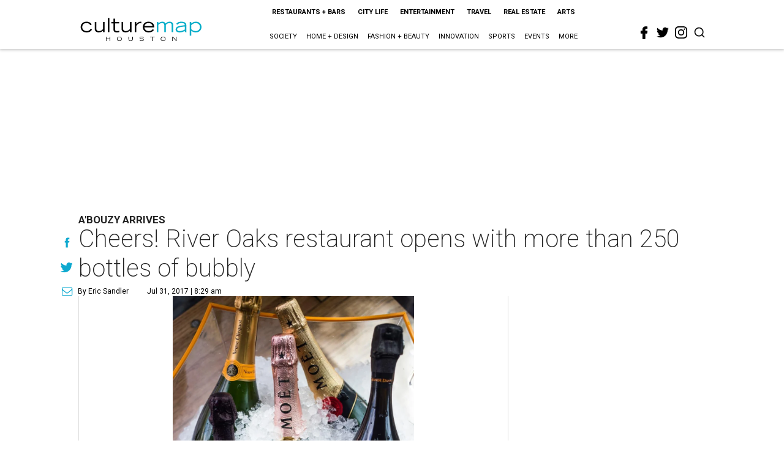

--- FILE ---
content_type: text/html; charset=utf-8
request_url: https://houston.culturemap.com/07-31-17-abouzy-opening-date-river-oaks-shawn-virene-champagne/?rebelltitem=5
body_size: 82245
content:
<!DOCTYPE html><!-- Powered by RebelMouse. https://www.rebelmouse.com --><html lang="en"><head prefix="og: https://ogp.me/ns# article: https://ogp.me/ns/article#"><script type="application/ld+json">{"@context":"https://schema.org","@type":"NewsArticle","author":{"@type":"Person","description":"As CultureMap Houston's city editor, Eric keeps his eyes on Houston's ever-evolving cultural landscape. He works with the site's editorial team to keep CultureMap readers informed on the latest happenings in restaurants, the art world, entertainment, and more. He also hosts CultureMap's weekly podcast \"What's Eric Eating.\" Eric is a native Houstonian. He lives in the Third Ward with dog Matzo.","identifier":"22244295","image":{"@type":"ImageObject","url":"https://houston.culturemap.com/media-library/eyJhbGciOiJIUzI1NiIsInR5cCI6IkpXVCJ9.eyJpbWFnZSI6Imh0dHBzOi8vYXNzZXRzLnJibC5tcy8zMTUzOTQ4MS9vcmlnaW4uanBnIiwiZXhwaXJlc19hdCI6MTc4MDIxOTE1OH0.y8oDmWnt4tCJd2rZke5KTJWKpG8gnUS5XYP-pipLgwU/image.jpg?width=210"},"name":"Eric Sandler","url":"https://houston.culturemap.com/u/eric"},"dateModified":"2022-09-09T05:54:52Z","datePublished":"2017-07-31T13:29:10Z","description":"A'Bouzy arrives","headline":"Cheers! River Oaks restaurant opens with more than 250 bottles of bubbly","image":[{"@type":"ImageObject","height":600,"url":"https://houston.culturemap.com/media-library/a-bouzy-caviar.jpg?id=31624907&width=980","width":1200}],"keywords":["wine","openings","news-you-can-eat"],"mainEntityOfPage":{"@id":"https://houston.culturemap.com/news/restaurants-bars/07-31-17-abouzy-opening-date-river-oaks-shawn-virene-champagne/?rebelltitem=5","@type":"WebPage"},"publisher":{"@type":"Organization","logo":{"@type":"ImageObject","url":"https://houston.culturemap.com/media-library/eyJhbGciOiJIUzI1NiIsInR5cCI6IkpXVCJ9.eyJpbWFnZSI6Imh0dHBzOi8vYXNzZXRzLnJibC5tcy8zMTczMjk3OC9vcmlnaW4ucG5nIiwiZXhwaXJlc19hdCI6MTgwODU3NTE0NX0.oyYryEao9LS0K8niv8bX0OEhwgMAE5xsoxsbKS8oUh4/image.png?width=210"},"name":"CultureMap Houston"},"url":"https://houston.culturemap.com/news/restaurants-bars/07-31-17-abouzy-opening-date-river-oaks-shawn-virene-champagne/?rebelltitem=5"}</script><meta charset="utf-8"/><link rel="canonical" href="https://houston.culturemap.com/news/restaurants-bars/07-31-17-abouzy-opening-date-river-oaks-shawn-virene-champagne/"/><meta property="fb:app_id" content="200167090048537"/><meta name="twitter:site" content="@CultureMap Houston"/><meta name="twitter:site:id" content="621318757"/><meta property="og:type" content="article"/><meta property="og:url" content="https://houston.culturemap.com/news/restaurants-bars/07-31-17-abouzy-opening-date-river-oaks-shawn-virene-champagne/?rebelltitem=5"/><meta property="og:site_name" content="CultureMap Houston"/><meta property="og:image" content="https://houston.culturemap.com/media-library/a-bouzy-caviar.jpg?id=31624907&width=1200&height=600"/><meta property="og:image:width" content="1200"/><meta property="og:image:height" content="600"/><meta property="og:title" content="Caviar will be available at the raw bar."/><meta property="og:description" content="A&#39;Bouzy arrives"/><meta name="description" content="A&#39;Bouzy arrives"/><meta name="keywords" content="wine, openings, news-you-can-eat"/><meta name="referrer" content="always"/><meta name="twitter:card" content="summary_large_image"/><meta name="twitter:image" content="https://houston.culturemap.com/media-library/a-bouzy-caviar.jpg?id=31624907&width=1200&height=600"/><link rel="preconnect" href="https://assets.rebelmouse.io/" crossorigin="anonymous"/><link rel="preconnect" href="https://user-stats.rbl.ms/" crossorigin="anonymous"/><link rel="preconnect" href="https://pages-stats.rbl.ms/" crossorigin="anonymous"/><!--link rel="preload" href="https://static.rbl.ms/static/fonts/fontawesome/fontawesome-mini.woff" as="font" type="font/woff2" crossorigin--><script class="rm-i-script">window.REBELMOUSE_BOOTSTRAP_DATA = {"isUserLoggedIn": false, "site": {"id": 19034206, "isCommunitySite": false}, "runner": {"id": 19034206}, "post": {"id": 2656276475, "sections": [0, 552453696], "shareUrl": "https%3A%2F%2Fhouston.culturemap.com%2Fnews%2Frestaurants-bars%2F07-31-17-abouzy-opening-date-river-oaks-shawn-virene-champagne%2F", "status": 0, "tags": ["wine", "openings", "news-you-can-eat"]}, "path": "/07-31-17-abouzy-opening-date-river-oaks-shawn-virene-champagne/", "pathParams": {"sections": "", "slug": "07-31-17-abouzy-opening-date-river-oaks-shawn-virene-champagne"}, "resourceId": "pp_2656276475", "fbId": "200167090048537", "fbAppVersion": "v2.5", "clientGaId": "UA-9940336-1", "messageBusUri": "wss://messages.rebelmouse.io", "section": {"id": null}, "tag": {"slug": null, "isSection": false}, "fullBootstrapUrl": "/res/bootstrap/data.js?site_id=19034206\u0026resource_id=pp_2656276475\u0026path_params=%7B%22sections%22%3A%22%22%2C%22slug%22%3A%2207-31-17-abouzy-opening-date-river-oaks-shawn-virene-champagne%22%7D\u0026rebelltitem=5\u0026override_device=desktop\u0026post_id=2656276475", "whitelabel_menu": {}, "useRiver": false, "engine": {"recaptchaSiteKey": null, "lazyLoadShortcodeImages": true, "backButtonGoToPage": true, "changeParticleUrlScroll": false, "countKeepReadingAsPageview": true, "defaultVideoPlayer": "", "theoPlayerLibraryLocation": "", "trackPageViewOnParticleUrlScroll": false, "webVitalsSampleRate": 100, "overrideDevicePixelRatio": null, "image_quality_level": 50, "sendEventsToCurrentDomain": false, "enableLoggedOutUserTracking": false, "useSmartLinks2": true}};
    </script><script class="rm-i-script">window.REBELMOUSE_BASE_ASSETS_URL = "https://houston.culturemap.com/static/dist/social-ux/";
        window.REBELMOUSE_BASE_SSL_DOMAIN = "https://houston.culturemap.com";
        window.REBELMOUSE_TASKS_QUEUE = [];
        window.REBELMOUSE_LOW_TASKS_QUEUE = [];
        window.REBELMOUSE_LOWEST_TASKS_QUEUE = [];
        window.REBELMOUSE_ACTIVE_TASKS_QUEUE = [];
        window.REBELMOUSE_STDLIB = {};
        window.RM_OVERRIDES = {};
        window.RM_AD_LOADER = [];
    </script><script src="https://houston.culturemap.com/static/dist/social-ux/main.6bc7945fceb0d1ce31d3.bundle.mjs" class="rm-i-script" type="module" async="async" data-js-app="true" data-src-host="https://houston.culturemap.com" data-src-file="main.mjs"></script><script src="https://houston.culturemap.com/static/dist/social-ux/main.da8512cbfe75950eb816.bundle.js" class="rm-i-script" nomodule="nomodule" defer="defer" data-js-app="true" data-src-host="https://houston.culturemap.com" data-src-file="main.js"></script><script src="https://houston.culturemap.com/static/dist/social-ux/runtime.5f2854bedb02943ff2a5.bundle.mjs" class="rm-i-script" type="module" async="async" data-js-app="true" data-src-host="https://houston.culturemap.com" data-src-file="runtime.mjs"></script><script src="https://houston.culturemap.com/static/dist/social-ux/runtime.5fe7c9a46d72403f8fd3.bundle.js" class="rm-i-script" nomodule="nomodule" defer="defer" data-js-app="true" data-src-host="https://houston.culturemap.com" data-src-file="runtime.js"></script><!-- we collected enough need to fix it first before turn in back on--><!--script src="//cdn.ravenjs.com/3.16.0/raven.min.js" crossorigin="anonymous"></script--><!--script type="text/javascript">
        Raven.config('https://6b64f5cc8af542cbb920e0238864390a@sentry.io/147999').install();
    </script--><script class="rm-i-script">
        if ('serviceWorker' in navigator) {
          window.addEventListener('load', function() {
            navigator.serviceWorker.register('/sw.js').then(function(registration) {
              console.log('ServiceWorker registration successful with scope: ', registration.scope);
            }, function(err) {
              console.log('ServiceWorker registration failed: ', err);
            });
          });
        } else {
          console.log('ServiceWorker not enabled');
        }
    </script><script class="rm-i-script">
        // fallback error prone google tag setup
        var googletag = googletag || {};
        googletag.cmd = googletag.cmd || [];
    </script><meta http-equiv="X-UA-Compatible" content="IE=edge"/><link rel="alternate" type="application/rss+xml" title="CultureMap Houston" href="/feeds/news/restaurants-bars.rss"/><meta name="viewport" content="width=device-width,initial-scale=1,minimum-scale=1.0"/><!-- TODO: move the default value from here --><title>Caviar will be available at the raw bar. - CultureMap Houston</title><style class="rm-i-styles">
        article,aside,details,figcaption,figure,footer,header,hgroup,nav,section{display:block;}audio,canvas,video{display:inline-block;}audio:not([controls]){display:none;}[hidden]{display:none;}html{font-size:100%;-webkit-text-size-adjust:100%;-ms-text-size-adjust:100%;}body{margin:0;font-size:1em;line-height:1.4;}body,button,input,select,textarea{font-family:Tahoma,sans-serif;color:#5A5858;}::-moz-selection{background:#145A7C;color:#fff;text-shadow:none;}::selection{background:#145A7C;color:#fff;text-shadow:none;}:focus{outline:5px auto #2684b1;}a:hover,a:active{outline:0;}abbr[title]{border-bottom:1px dotted;}b,strong{font-weight:bold;}blockquote{margin:1em 40px;}dfn{font-style:italic;}hr{display:block;height:1px;border:0;border-top:1px solid #ccc;margin:1em 0;padding:0;}ins{background:#ff9;color:#000;text-decoration:none;}mark{background:#ff0;color:#000;font-style:italic;font-weight:bold;}pre,code,kbd,samp{font-family:monospace,serif;_font-family:'courier new',monospace;font-size:1em;}pre{white-space:pre;white-space:pre-wrap;word-wrap:break-word;}q{quotes:none;}q:before,q:after{content:"";content:none;}small{font-size:85%;}sub,sup{font-size:75%;line-height:0;position:relative;vertical-align:baseline;}sup{top:-0.5em;}sub{bottom:-0.25em;}ul,ol{margin:1em 0;padding:0 0 0 40px;}dd{margin:0 0 0 40px;}nav ul,nav ol{list-style:none;list-style-image:none;margin:0;padding:0;}img{border:0;-ms-interpolation-mode:bicubic;vertical-align:middle;}svg:not(:root){overflow:hidden;}figure{margin:0;}form{margin:0;}fieldset{border:0;margin:0;padding:0;}label{cursor:pointer;}legend{border:0;padding:0;}button,input{line-height:normal;}button,input[type="button"],input[type="reset"],input[type="submit"]{cursor:pointer;-webkit-appearance:button;}input[type="checkbox"],input[type="radio"]{box-sizing:border-box;padding:0;}input[type="search"]{-webkit-appearance:textfield;box-sizing:content-box;}input[type="search"]::-webkit-search-decoration{-webkit-appearance:none;}button::-moz-focus-inner,input::-moz-focus-inner{border:0;padding:0;}textarea{overflow:auto;vertical-align:top;resize:vertical;}input:invalid,textarea:invalid{background-color:#fccfcc;}table{border-collapse:collapse;border-spacing:0;}td{vertical-align:top;}.ir{display:block;border:0;text-indent:-999em;overflow:hidden;background-color:transparent;background-repeat:no-repeat;text-align:left;direction:ltr;}.ir br{display:none;}.hidden{display:none !important;visibility:hidden;}.visuallyhidden{border:0;clip:rect(0 0 0 0);height:1px;margin:-1px;overflow:hidden;padding:0;position:absolute;width:1px;}.visuallyhidden.focusable:active,.visuallyhidden.focusable:focus{clip:auto;height:auto;margin:0;overflow:visible;position:static;width:auto;}.invisible{visibility:hidden;}.clearfix:before,.clearfix:after{content:"";display:table;}.clearfix:after{clear:both;}.clearfix{zoom:1;}.zindex20{z-index:20;}.zindex30{z-index:30;}.zindex40{z-index:40;}.zindex50{z-index:50;}html{font-size:19pxpx;line-height:1.5;color:rgba(34, 34, 34, 1);font-weight:normal;}body,button,input,select,textarea{color:rgba(34, 34, 34, 1);}.col,body{font-size:1.6rem;line-height:1.5;}a{color:#0ea9cf;text-decoration:none;}a:hover{color:rgba(0, 0, 0, 1);text-decoration:none;}.with-primary-color{color:#0ea9cf;}.with-primary-color:hover{color:rgba(0, 0, 0, 1);}.js-tab,.js-keep-reading,.js-toggle{cursor:pointer;}.noselect{-webkit-touch-callout:none;-webkit-user-select:none;-khtml-user-select:none;-moz-user-select:none;-ms-user-select:none;user-select:none;}.tabs__tab{display:inline-block;padding:10px;}.tabs__tab-content{display:none;}.tabs__tab-content.active{display:block;}button:focus,input[type="text"],input[type="email"]{outline:0;}audio,canvas,iframe,img,svg,video{vertical-align:middle;max-width:100%;}textarea{resize:vertical;}.main{background-color:rgba(255, 255, 255, 1);position:relative;overflow:hidden;}.valign-wrapper{display:-webkit-flex;display:-ms-flexbox;display:flex;-webkit-align-items:center;-ms-flex-align:center;align-items:center;}.valign-wrapper .valign{display:block;}#notification{position:fixed;}.article-module__controls-placeholder{position:absolute;}.display-block{display:block;}.cover-all{position:absolute;width:100%;height:100%;}.full-width{width:100%;}.fa{font-family:FontAwesome,"fontawesome-mini" !important;}.fa.fa-instagram{font-size:1.15em;}.fa-googleplus:before{content:"\f0d5";}.post-partial,.overflow-visible{overflow:visible !important;}.attribute-data{margin:0 10px 10px 0;padding:5px 10px;background-color:#0ea9cf;color:white;border-radius:3px;margin-bottom:10px;display:inline-block;}.attribute-data[value=""]{display:none;}.badge{display:inline-block;overflow:hidden;}.badge-image{border-radius:100%;}.js-expandable.expanded .js-expand,.js-expandable:not(.expanded) .js-contract{display:none;}.js-scroll-trigger{display:block;width:100%;}.sticky-target:not(.legacy){position:fixed;opacity:0;top:0;will-change:transform;transform:translate3d(0px,0px,0px);}.sticky-target.legacy{position:relative;}.sticky-target.legacy.sticky-active{position:fixed;}.color-inherit:hover,.color-inherit{color:inherit;}.js-appear-on-expand{transition:all 350ms;height:0;overflow:hidden;opacity:0;}.content-container{display:none;}.expanded .content-container{display:block;}.expanded .js-appear-on-expand{opacity:1;height:auto;}.logged-out-user .js-appear-on-expand{height:0;opacity:0;}.h1,.h2{margin:0;padding:0;font-size:1em;font-weight:normal;}.lazyload-placeholder{display:none;position:absolute;text-align:center;background:rgba(0,0,0,0.1);top:0;bottom:0;left:0;right:0;}div[runner-lazy-loading] .lazyload-placeholder,iframe[runner-lazy-loading] + .lazyload-placeholder{display:block;}.abs-pos-center{position:absolute;top:0;bottom:0;left:0;right:0;margin:auto;}.relative{position:relative;}.runner-spinner{position:absolute;top:0;bottom:0;left:0;right:0;margin:auto;width:50px;}.runner-spinner:before{content:"";display:block;padding-top:100%;}.rm-non-critical-loaded .runner-spinner-circular{animation:rotate 2s linear infinite;height:100%;transform-origin:center center;width:100%;position:absolute;top:0;bottom:0;left:0;right:0;margin:auto;}.position-relative{position:relative;}.collection-button{display:inline-block;}.rm-non-critical-loaded .runner-spinner-path{stroke-dasharray:1,200;stroke-dashoffset:0;animation:dash 1.5s ease-in-out infinite,color 6s ease-in-out infinite;stroke-linecap:round;}.pagination-container .pagination-wrapper{display:flex;align-items:center;}.pagination-container .pagination-wrapper a{color:rgba(59,141,242,1);margin:0 5px;}@keyframes rotate{100%{transform:rotate(360deg);}}@keyframes dash{0%{stroke-dasharray:1,200;stroke-dashoffset:0;}50%{stroke-dasharray:89,200;stroke-dashoffset:-35px;}100%{stroke-dasharray:89,200;stroke-dashoffset:-124px;}}@keyframes color{100%,0%{stroke:rgba(255,255,255,1);}40%{stroke:rgba(255,255,255,0.6);}66%{stroke:rgba(255,255,255,0.9);}80%,90%{stroke:rgba(255,255,255,0.7);}}.js-section-loader-feature-container > .slick-list > .slick-track > .slick-slide:not(.slick-active){height:0;visibility:hidden;}.rebellt-item-media-container .instagram-media{margin-left:auto !important;margin-right:auto !important;}.js-hidden-panel{position:fixed;top:0;left:0;right:0;transition:all 300ms;z-index:10;}.js-hidden-panel.active{transform:translate3d(0,-100%,0);}.content{margin-left:auto;margin-right:auto;max-width:1100px;width:90%;}.ad-tag{text-align:center;}.ad-tag__inner{display:inline-block;}.content .ad-tag{margin-left:-5%;margin-right:-5%;}@media (min-width:768px){.content .ad-tag{margin-left:auto;margin-right:auto;}}.user-prefs{display:none;}.no-mb:not(:last-child){margin-bottom:0;}.no-mt:not(:first-child){margin-top:0;}.sm-mt-0:not(:empty):before,.sm-mt-1:not(:empty):before,.sm-mt-2:not(:empty):before,.sm-mb-0:not(:empty):after,.sm-mb-1:not(:empty):after,.sm-mb-2:not(:empty):after,.md-mt-0:not(:empty):before,.md-mt-1:not(:empty):before,.md-mt-2:not(:empty):before,.md-mb-0:not(:empty):after,.md-mb-1:not(:empty):after,.md-mb-2:not(:empty):after,.lg-mt-0:not(:empty):before,.lg-mt-1:not(:empty):before,.lg-mt-2:not(:empty):before,.lg-mb-0:not(:empty):after,.lg-mb-1:not(:empty):after,.lg-mb-2:not(:empty):after{content:'';display:block;overflow:hidden;}.sm-mt-0:not(:empty):before{margin-bottom:0;}.sm-mt-0 > *{margin-top:0;}.sm-mt-1:not(:empty):before{margin-bottom:-10px;}.sm-mt-1 > *{margin-top:10px;}.sm-mt-2:not(:empty):before{margin-bottom:-20px;}.sm-mt-2 > *{margin-top:20px;}.sm-mb-0:not(:empty):after{margin-top:0;}.sm-mb-0 > *{margin-bottom:0;}.sm-mb-1:not(:empty):after{margin-top:-10px;}.sm-mb-1 > *{margin-bottom:10px;}.sm-mb-2:not(:empty):after{margin-top:-20px;}.sm-mb-2 > *{margin-bottom:20px;}@media (min-width:768px){.md-mt-0:not(:empty):before{margin-bottom:0;}.md-mt-0 > *{margin-top:0;}.md-mt-1:not(:empty):before{margin-bottom:-10px;}.md-mt-1 > *{margin-top:10px;}.md-mt-2:not(:empty):before{margin-bottom:-20px;}.md-mt-2 > *{margin-top:20px;}.md-mb-0:not(:empty):after{margin-top:0;}.md-mb-0 > *{margin-bottom:0;}.md-mb-1:not(:empty):after{margin-top:-10px;}.md-mb-1 > *{margin-bottom:10px;}.md-mb-2:not(:empty):after{margin-top:-20px;}.md-mb-2 > *{margin-bottom:20px;}}@media (min-width:1024px){.lg-mt-0:not(:empty):before{margin-bottom:0;}.lg-mt-0 > *{margin-top:0;}.lg-mt-1:not(:empty):before{margin-bottom:-10px;}.lg-mt-1 > *{margin-top:10px;}.lg-mt-2:not(:empty):before{margin-bottom:-20px;}.lg-mt-2 > *{margin-top:20px;}.lg-mb-0:not(:empty):after{margin-top:0;}.lg-mb-0 > *{margin-bottom:0;}.lg-mb-1:not(:empty):after{margin-top:-10px;}.lg-mb-1 > *{margin-bottom:10px;}.lg-mb-2:not(:empty):after{margin-top:-20px;}.lg-mb-2 > *{margin-bottom:20px;}}.sm-cp-0{padding:0;}.sm-cp-1{padding:10px;}.sm-cp-2{padding:20px;}@media (min-width:768px){.md-cp-0{padding:0;}.md-cp-1{padding:10px;}.md-cp-2{padding:20px;}}@media (min-width:1024px){.lg-cp-0{padding:0;}.lg-cp-1{padding:10px;}.lg-cp-2{padding:20px;}}.mb-2 > *{margin-bottom:20px;}.mb-2 > :last-child{margin-bottom:0;}.v-sep > *{margin-bottom:20px;}@media (min-width:768px){.v-sep > *{margin-bottom:40px;}}.v-sep > *:last-child{margin-bottom:0;}@media only screen and (max-width:767px){.hide-mobile{display:none !important;}}@media only screen and (max-width:1023px){.hide-tablet-and-mobile{display:none !important;}}@media only screen and (min-width:768px){.hide-tablet-and-desktop{display:none !important;}}@media only screen and (min-width:768px) and (max-width:1023px){.hide-tablet{display:none !important;}}@media only screen and (min-width:1024px){.hide-desktop{display:none !important;}}.row.px10{margin-left:-10px;margin-right:-10px;}.row.px10 > .col{padding-left:10px;padding-right:10px;}.row.px20{margin-left:-20px;margin-right:-20px;}.row.px20 > .col{padding-left:20px;padding-right:20px;}.row{margin-left:auto;margin-right:auto;overflow:hidden;}.row:after{content:'';display:table;clear:both;}.row:not(:empty){margin-bottom:-20px;}.col{margin-bottom:20px;}@media (min-width:768px){.col{margin-bottom:40px;}.row:not(:empty){margin-bottom:-40px;}}.row .col{float:left;box-sizing:border-box;}.row .col.pull-right{float:right;}.row .col.s1{width:8.3333333333%;}.row .col.s2{width:16.6666666667%;}.row .col.s3{width:25%;}.row .col.s4{width:33.3333333333%;}.row .col.s5{width:41.6666666667%;}.row .col.s6{width:50%;}.row .col.s7{width:58.3333333333%;}.row .col.s8{width:66.6666666667%;}.row .col.s9{width:75%;}.row .col.s10{width:83.3333333333%;}.row .col.s11{width:91.6666666667%;}.row .col.s12{width:100%;}@media only screen and (min-width:768px){.row .col.m1{width:8.3333333333%;}.row .col.m2{width:16.6666666667%;}.row .col.m3{width:25%;}.row .col.m4{width:33.3333333333%;}.row .col.m5{width:41.6666666667%;}.row .col.m6{width:50%;}.row .col.m7{width:58.3333333333%;}.row .col.m8{width:66.6666666667%;}.row .col.m9{width:75%;}.row .col.m10{width:83.3333333333%;}.row .col.m11{width:91.6666666667%;}.row .col.m12{width:100%;}}@media only screen and (min-width:1024px){.row .col.l1{width:8.3333333333%;}.row .col.l2{width:16.6666666667%;}.row .col.l3{width:25%;}.row .col.l4{width:33.3333333333%;}.row .col.l5{width:41.6666666667%;}.row .col.l6{width:50%;}.row .col.l7{width:58.3333333333%;}.row .col.l8{width:66.6666666667%;}.row .col.l9{width:75%;}.row .col.l10{width:83.3333333333%;}.row .col.l11{width:91.6666666667%;}.row .col.l12{width:100%;}}.widget{position:relative;box-sizing:border-box;}.widget:hover .widget__headline a{color:rgba(0, 0, 0, 1);}.widget__headline{color:rgba(34, 34, 34, 1);cursor:pointer;}.widget__headline-text{font-family:inherit;color:inherit;word-break:break-word;}.widget__section-text{display:block;}.image,.widget__image{background-position:center;background-repeat:no-repeat;background-size:cover;display:block;z-index:0;}.widget__play{position:absolute;width:100%;height:100%;text-align:center;}.rm-widget-image-holder{position:relative;}.rm-video-holder{position:absolute;width:100%;height:100%;top:0;left:0;}.rm-zindex-hidden{display:none;z-index:-1;}.rm-widget-image-holder .widget__play{top:0;left:0;}.image.no-image{background-color:#e4e4e4;}.widget__video{position:relative;}.widget__video .rm-scrop-spacer{padding-bottom:56.25%;}.widget__video.rm-video-tiktok{max-width:605px;}.widget__video video,.widget__video iframe{position:absolute;top:0;left:0;height:100%;}.widget__product-vendor{font-size:1.5em;line-height:1.5;margin:25px 0;}.widget__product-buy-link{margin:15px 0;}.widget__product-buy-link-btn{background-color:#000;color:#fff;display:inline-block;font-size:1.6rem;line-height:1em;padding:1.25rem;font-weight:700;}.widget__product-buy-btn:hover{color:#fff;}.widget__product-price{font-size:1.5em;line-height:1.5;margin:25px 0;}.widget__product-compare-at-price{text-decoration:line-through;}.rebellt-item.is--mobile,.rebellt-item.is--tablet{margin-bottom:0.85em;}.rebellt-item.show_columns_on_mobile.col2,.rebellt-item.show_columns_on_mobile.col3{display:inline-block;vertical-align:top;}.rebellt-item.show_columns_on_mobile.col2{width:48%;}.rebellt-item.show_columns_on_mobile.col3{width:32%;}@media only screen and (min-width:768px){.rebellt-item.col2:not(.show_columns_on_mobile),.rebellt-item.col3:not(.show_columns_on_mobile){display:inline-block;vertical-align:top;}.rebellt-item.col2:not(.show_columns_on_mobile){width:48%;}.rebellt-item.col3:not(.show_columns_on_mobile){width:32%;}}.rebellt-item.parallax{background-size:cover;background-attachment:fixed;position:relative;left:calc(-50vw + 50%);width:100vw;min-height:100vh;padding:0 20%;box-sizing:border-box;max-width:inherit;text-align:center;z-index:3;}.rebellt-item.parallax.is--mobile{background-position:center;margin-bottom:0;padding:0 15%;}.rebellt-item.parallax.has-description:before,.rebellt-item.parallax.has-description:after{content:"";display:block;padding-bottom:100%;}.rebellt-item.parallax.has-description.is--mobile:before,.rebellt-item.parallax.has-description.is--mobile:after{padding-bottom:90vh;}.rebellt-item.parallax h3,.rebellt-item.parallax p{color:white;text-shadow:1px 0 #000;}.rebellt-item.parallax.is--mobile p{font-size:18px;font-weight:400;}.rebellt-ecommerce h3{font-size:1.8em;margin-bottom:15px;}.rebellt-ecommerce--vendor{font-size:1.5em;line-height:1.5;margin:25px 0;}.rebellt-ecommerce--price{font-size:1.5em;line-height:1.5;margin:25px 0;}.rebellt-ecommerce--compare-at-price{text-decoration:line-through;}.rebellt-ecommerce--buy{margin:15px 0;}.rebellt-ecommerce--btn{background-color:#000;color:#fff;display:inline-block;font-size:1.6rem;line-height:1em;padding:1.25rem;font-weight:700;}.rebellt-ecommerce--btn:hover{color:#fff;}.rebelbar.skin-simple{height:50px;line-height:50px;color:rgba(34, 34, 34, 1);font-size:1.2rem;border-left:none;border-right:none;background-color:#fff;}.rebelbar.skin-simple .rebelbar__inner{position:relative;height:100%;margin:0 auto;padding:0 20px;max-width:1300px;}.rebelbar.skin-simple .logo{float:left;}.rebelbar.skin-simple .logo__image{max-height:50px;max-width:190px;}.rebelbar--fake.skin-simple{position:relative;border-color:#fff;}.rebelbar--fixed.skin-simple{position:absolute;width:100%;z-index:3;}.with-fixed-header .rebelbar--fixed.skin-simple{position:fixed;top:0;}.rebelbar.skin-simple .rebelbar__menu-toggle{position:relative;cursor:pointer;float:left;text-align:center;font-size:0;width:50px;margin-left:-15px;height:100%;color:rgba(34, 34, 34, 1);}.rebelbar.skin-simple i{vertical-align:middle;display:inline-block;font-size:20px;}.rebelbar.skin-simple .rebelbar__menu-toggle:hover{color:rgba(0, 0, 0, 1);}.rebelbar.skin-simple .rebelbar__section-links{display:none;padding:0 100px 0 40px;overflow:hidden;height:100%;}.rebelbar.skin-simple .rebelbar__section-list{margin:0 -15px;height:100%;}.rebelbar.skin-simple .rebelbar__section-links li{display:inline-block;padding:0 15px;text-align:left;}.rebelbar.skin-simple .rebelbar__section-link{color:rgba(34, 34, 34, 1);display:block;font-size:1.8rem;font-weight:400;text-decoration:none;}.rebelbar.skin-simple .rebelbar__section-link:hover{color:rgba(0, 0, 0, 1);}.rebelbar.skin-simple .rebelbar__sharebar.sharebar{display:none;}.rebelbar.skin-simple .rebelbar__section-list.js--active .rebelbar__more-sections-button{visibility:visible;}.rebelbar.skin-simple .rebelbar__more-sections-button{cursor:pointer;visibility:hidden;}.rebelbar.skin-simple #rebelbar__more-sections{visibility:hidden;position:fixed;line-height:70px;left:0;width:100%;background-color:#1f1f1f;}.rebelbar.skin-simple #rebelbar__more-sections a{color:white;}.rebelbar.skin-simple #rebelbar__more-sections.opened{visibility:visible;}@media only screen and (min-width:768px){.rebelbar.skin-simple .rebelbar__menu-toggle{margin-right:15px;}.rebelbar.skin-simple{height:100px;line-height:100px;font-weight:700;}.rebelbar.skin-simple .logo__image{max-width:350px;max-height:100px;}.rebelbar.skin-simple .rebelbar__inner{padding:0 40px;}.rebelbar.skin-simple .rebelbar__sharebar.sharebar{float:left;margin-top:20px;margin-bottom:20px;padding-left:40px;}}@media (min-width:960px){.rebelbar.skin-simple .rebelbar__section-links{display:block;}.with-floating-shares .rebelbar.skin-simple .search-form{display:none;}.with-floating-shares .rebelbar.skin-simple .rebelbar__sharebar.sharebar{display:block;}.with-floating-shares .rebelbar.skin-simple .rebelbar__section-links{display:none;}}.menu-global{display:none;width:100%;position:fixed;z-index:3;color:white;background-color:#1a1a1a;height:100%;font-size:1.8rem;overflow-y:auto;overflow-x:hidden;line-height:1.6em;}@media (min-width:768px){.menu-global{display:block;max-width:320px;top:0;-webkit-transform:translate(-320px,0);transform:translate(-320px,0);transform:translate3d(-320px,0,0);}.menu-global,.all-content-wrapper{transition:transform .2s cubic-bezier(.2,.3,.25,.9);}}.menu-overlay{position:fixed;top:-100%;left:0;height:0;width:100%;cursor:pointer;visibility:hidden;opacity:0;transition:opacity 200ms;}.menu-opened .menu-overlay{visibility:visible;height:100%;z-index:1;opacity:1;top:0;}@media only screen and (min-width:768px){.menu-opened .menu-overlay{z-index:10;background:rgba(255,255,255,.6);}}@media (min-width:960px){.logged-out-user .rebelbar.skin-simple .menu-overlay{display:none;}}@media (min-width:600px){.rm-resized-container-5{width:5%;}.rm-resized-container-10{width:10%;}.rm-resized-container-15{width:15%;}.rm-resized-container-20{width:20%;}.rm-resized-container-25{width:25%;}.rm-resized-container-30{width:30%;}.rm-resized-container-35{width:35%;}.rm-resized-container-40{width:40%;}.rm-resized-container-45{width:45%;}.rm-resized-container-50{width:50%;}.rm-resized-container-55{width:55%;}.rm-resized-container-60{width:60%;}.rm-resized-container-65{width:65%;}.rm-resized-container-70{width:70%;}.rm-resized-container-75{width:75%;}.rm-resized-container-80{width:80%;}.rm-resized-container-85{width:85%;}.rm-resized-container-90{width:90%;}.rm-resized-container-95{width:95%;}.rm-resized-container-100{width:100%;}}.rm-embed-container{position:relative;}.rm-embed-container.rm-embed-instagram{max-width:540px;}.rm-embed-container.rm-embed-tiktok{max-width:572px;min-height:721px;}.rm-embed-container.rm-embed-tiktok blockquote,.rm-embed-twitter blockquote{all:revert;}.rm-embed-container.rm-embed-tiktok blockquote{margin-left:0;margin-right:0;position:relative;}.rm-embed-container.rm-embed-tiktok blockquote,.rm-embed-container.rm-embed-tiktok blockquote > iframe,.rm-embed-container.rm-embed-tiktok blockquote > section{width:100%;min-height:721px;display:block;}.rm-embed-container.rm-embed-tiktok blockquote > section{position:absolute;top:0;left:0;right:0;bottom:0;display:flex;align-items:center;justify-content:center;flex-direction:column;text-align:center;}.rm-embed-container.rm-embed-tiktok blockquote > section:before{content:"";display:block;width:100%;height:300px;border-radius:8px;}.rm-embed-container > .rm-embed,.rm-embed-container > .rm-embed-holder{position:absolute;top:0;left:0;}.rm-embed-holder{display:block;height:100%;width:100%;display:flex;align-items:center;}.rm-embed-container > .rm-embed-spacer{display:block;}.rm-embed-twitter{max-width:550px;margin-top:10px;margin-bottom:10px;}.rm-embed-twitter blockquote{position:relative;height:100%;width:100%;flex-direction:column;display:flex;align-items:center;justify-content:center;flex-direction:column;text-align:center;}.rm-embed-twitter:not(.rm-off) .twitter-tweet{margin:0 !important;}.logo__image,.image-element__img,.rm-lazyloadable-image{max-width:100%;height:auto;}.logo__image,.image-element__img{width:auto;}@media (max-width:768px){.rm-embed-spacer.rm-embed-spacer-desktop{display:none;}}@media (min-width:768px){.rm-embed-spacer.rm-embed-spacer-mobile{display:none;}}.sharebar{margin:0 -4px;padding:0;font-size:0;line-height:0;}.sharebar a{color:#fff;}.sharebar a:hover{text-decoration:none;color:#fff;}.sharebar .share,.sharebar .share-plus{display:inline-block;margin:0 4px;font-size:14px;font-weight:400;padding:0 10px;width:20px;min-width:20px;height:40px;line-height:38px;text-align:center;vertical-align:middle;border-radius:2px;}.sharebar .share-plus i,.sharebar .share i{display:inline-block;vertical-align:middle;}.sharebar .hide-button{display:none;}.sharebar.enable-panel .hide-button{display:inline-block;}.sharebar.enable-panel .share-plus{display:none;}.sharebar.with-first-button-caption:not(.enable-panel) .share:first-child{width:68px;}.sharebar.with-first-button-caption:not(.enable-panel) .share:first-child:after{content:'Share';padding-left:5px;vertical-align:middle;}.sharebar--fixed{display:none;position:fixed;bottom:0;z-index:1;text-align:center;width:100%;left:0;margin:20px auto;}.with-floating-shares .sharebar--fixed{display:block;}.sharebar.fly_shared:not(.enable-panel) .share:nth-child(5){display:none;}.share-media-panel .share-media-panel-pinit{position:absolute;right:0;bottom:0;background-color:transparent;}.share-media-panel-pinit_share{background-image:url('/static/img/whitelabel/runner/spritesheets/pin-it-sprite.png');background-color:#BD081C;background-position:-1px -17px;border-radius:4px;float:right;height:34px;margin:7px;width:60px;background-size:194px auto;}.share-media-panel-pinit_share:hover{opacity:.9;}@media (min-width:768px){.sharebar .share-plus .fa,.sharebar .share .fa{font-size:22px;}.sharebar .share,.sharebar .share-plus{padding:0 15px;width:30px;min-width:30px;height:60px;line-height:60px;margin:0 4px;font-size:16px;}.sharebar.with-first-button-caption:not(.enable-panel) .share:first-child{width:180px;}.sharebar.with-first-button-caption:not(.enable-panel) .share:first-child:after{content:'Share this story';padding-left:10px;vertical-align:middle;text-transform:uppercase;}.share-media-panel-pinit_share{background-position:-60px -23px;height:45px;margin:10px;width:80px;}}.action-btn{display:block;font-size:1.6rem;color:#0ea9cf;cursor:pointer;border:2px solid #0ea9cf;border-color:#0ea9cf;border-radius:2px;line-height:1em;padding:1.6rem;font-weight:700;text-align:center;}.action-btn:hover{color:rgba(0, 0, 0, 1);border:2px solid rgba(0, 0, 0, 1);border-color:rgba(0, 0, 0, 1);}.section-headline__text{font-size:3rem;font-weight:700;line-height:1;}.section-headline__text{color:rgba(34, 34, 34, 1);}@media (min-width:768px){.section-headline__text{font-size:3.6rem;}.content__main .section-headline__text{margin-top:-.3rem;margin-bottom:2rem;}}.module-headline__text{font-size:3rem;font-weight:700;color:#808080;}@media (min-width:768px){.module-headline__text{font-size:3.6rem;}}.search-form{position:absolute;top:0;right:20px;z-index:1;}.search-form__text-input{display:none;height:42px;font-size:1.3rem;background-color:#f4f4f4;border:none;color:#8f8f8f;text-indent:10px;padding:0;width:220px;position:absolute;right:-10px;top:0;bottom:0;margin:auto;}.search-form .search-form__submit{display:none;position:relative;border:none;bottom:2px;background-color:transparent;}.search-form__text-input:focus,.search-form__submit:focus{border:0 none;-webkit-box-shadow:none;-moz-box-shadow:none;box-shadow:none;outline:0 none;}.show-search .search-form__close{position:absolute;display:block;top:0;bottom:0;margin:auto;height:1rem;right:-28px;}.search-form__open{vertical-align:middle;bottom:2px;display:inline-block;position:relative;color:rgba(34, 34, 34, 1);font-size:1.9rem;}.show-search .search-form__text-input{display:block;}.show-search .search-form__submit{display:inline-block;vertical-align:middle;padding:0;color:rgba(34, 34, 34, 1);font-size:1.9rem;}.search-form__close,.show-search .search-form__open{display:none;}.quick-search{display:block;border-bottom:1px solid #d2d2d2;padding:24px 0 28px;margin-bottom:20px;position:relative;}.quick-search__submit{background-color:transparent;border:0;padding:0;margin:0;position:absolute;zoom:.75;color:#000;}.quick-search__input{background-color:transparent;border:0;padding:0;font-size:1.5rem;font-weight:700;line-height:3em;padding-left:40px;width:100%;box-sizing:border-box;}@media (min-width:768px){.search-form{right:40px;}.quick-search{margin-bottom:40px;padding:0 0 20px;}.quick-search__submit{zoom:1;}.quick-search__input{line-height:2.2em;padding-left:60px;}}.search-widget{position:relative;}.search-widget__input,.search-widget__submit{border:none;padding:0;margin:0;color:rgba(34, 34, 34, 1);background:transparent;font-size:inherit;line-height:inherit;}.social-links__link{display:inline-block;padding:12px;line-height:0;width:25px;height:25px;border-radius:50%;margin:0 6px;font-size:1.5em;text-align:center;position:relative;vertical-align:middle;color:white;}.social-links__link:hover{color:white;}.social-links__link > span{position:absolute;top:0;left:0;right:0;bottom:0;margin:auto;height:1em;}.article__body{}.body-description .horizontal-rule{border-top:2px solid #eee;}.article-content blockquote{border-left:5px solid #0ea9cf;border-left-color:#0ea9cf;color:#656565;padding:0 0 0 25px;margin:1em 0 1em 25px;}.article__splash-custom{position:relative;}.body hr{display:none;}.article-content .media-caption{color:#9a9a9a;font-size:1.4rem;line-height:2;}.giphy-image{margin-bottom:0;}.article-body a{word-wrap:break-word;}.article-content .giphy-image__credits-wrapper{margin:0;}.article-content .giphy-image__credits{color:#000;font-size:1rem;}.article-content .image-media,.article-content .giphy-image .media-photo-credit{display:block;}.tags{color:#0ea9cf;margin:0 -5px;}.tags__item{margin:5px;display:inline-block;}.tags .tags__item{line-height:1;}.slideshow .carousel-control{overflow:hidden;}.shortcode-media .media-caption,.shortcode-media .media-photo-credit{display:block;}@media (min-width:768px){.tags{margin:0 -10px;}.tags__item{margin:10px;}.article-content__comments-wrapper{border-bottom:1px solid #d2d2d2;margin-bottom:20px;padding-bottom:40px;}}.subscription-widget{background:#0ea9cf;padding:30px;}.subscription-widget .module-headline__text{text-align:center;font-size:2rem;font-weight:400;color:#fff;}.subscription-widget .social-links{margin-left:-10px;margin-right:-10px;text-align:center;font-size:0;}.subscription-widget .social-links__link{display:inline-block;vertical-align:middle;width:39px;height:39px;color:#fff;box-sizing:border-box;border-radius:50%;font-size:20px;margin:0 5px;line-height:35px;background:transparent;border:2px solid #fff;border-color:#fff;}.subscription-widget .social-links__link:hover{color:rgba(0, 0, 0, 1);border-color:rgba(0, 0, 0, 1);background:transparent;}.subscription-widget .social-links__link .fa-instagram{margin:5px 0 0 1px;}.subscription-widget__site-links{margin:30px -5px;text-align:center;font-size:.8em;}.subscription-widget__site-link{padding:0 5px;color:inherit;}.newsletter-element__form{text-align:center;position:relative;max-width:500px;margin-left:auto;margin-right:auto;}.newsletter-element__submit,.newsletter-element__input{border:0;padding:10px;font-size:1.6rem;font-weight:500;height:40px;line-height:20px;margin:0;}.newsletter-element__submit{background:#808080;color:#fff;position:absolute;top:0;right:0;}.newsletter-element__submit:hover{opacity:.9;}.newsletter-element__input{background:#f4f4f4;width:100%;color:#8f8f8f;padding-right:96px;box-sizing:border-box;}.gdpr-cookie-wrapper{position:relative;left:0;right:0;padding:.5em;box-sizing:border-box;}.gdpr-cookie-controls{text-align:right;}.runner-authors-list{margin-top:0;margin-bottom:0;padding-left:0;list-style-type:none;}.runner-authors-author-wrapper{display:flex;flex-direction:row;flex-wrap:nowrap;justify-content:flex-start;align-items:stretch;align-content:stretch;}.runner-authors-avatar-thumb{display:inline-block;border-radius:100%;width:55px;height:55px;background-repeat:no-repeat;background-position:center;background-size:cover;overflow:hidden;}.runner-authors-avatar-thumb img{width:100%;height:100%;display:block;object-fit:cover;border-radius:100%;}.runner-authors-avatar-fallback{display:flex;align-items:center;justify-content:center;width:100%;height:100%;font-size:12px;line-height:1.1;text-align:center;padding:4px;background:#e0e0e0;color:#555;font-weight:600;text-transform:uppercase;border-radius:100%;overflow:hidden;}.runner-authors-author-info{width:calc(100% - 55px);}.runner-author-name-container{padding:0 6px;}.rm-breadcrumb__list{margin:0;padding:0;}.rm-breadcrumb__item{list-style-type:none;display:inline;}.rm-breadcrumb__item:last-child .rm-breadcrumb__separator{display:none;}.rm-breadcrumb__item:last-child .rm-breadcrumb__link,.rm-breadcrumb__link.disabled{pointer-events:none;color:inherit;}.social-tab-i .share-fb:after,.social-tab-i .share-tw:after{content:none;}.share-buttons .social-tab-i a{margin-right:0;}.share-buttons .social-tab-i li{line-height:1px;float:left;}.share-buttons .social-tab-i ul{margin:0;padding:0;list-style:none;}.share-tab-img{max-width:100%;padding:0;margin:0;position:relative;overflow:hidden;display:inline-block;}.share-buttons .social-tab-i{position:absolute;bottom:0;right:0;margin:0;padding:0;z-index:1;list-style-type:none;}.close-share-mobile,.show-share-mobile{background-color:rgba(0,0,0,.75);}.share-buttons .social-tab-i.show-mobile-share-bar .close-share-mobile,.share-buttons .social-tab-i .show-share-mobile,.share-buttons .social-tab-i .share{width:30px;height:30px;line-height:27px;padding:0;text-align:center;display:inline-block;vertical-align:middle;}.share-buttons .social-tab-i.show-mobile-share-bar .show-share-mobile,.share-buttons .social-tab-i .close-share-mobile{display:none;}.share-buttons .social-tab-i .icons-share{vertical-align:middle;display:inline-block;font:normal normal normal 14px/1 FontAwesome;color:white;}.social-tab-i .icons-share.fb:before{content:'\f09a';}.social-tab-i .icons-share.tw:before{content:'\f099';}.social-tab-i .icons-share.pt:before{content:'\f231';}.social-tab-i .icons-share.tl:before{content:'\f173';}.social-tab-i .icons-share.em:before{content:'\f0e0';}.social-tab-i .icons-share.sprite-shares-close:before{content:'\f00d';}.social-tab-i .icons-share.sprite-shares-share:before{content:'\f1e0';}@media only screen and (max-width:768px){.share-tab-img .social-tab-i{display:block;}.share-buttons .social-tab-i .share{display:none;}.share-buttons .social-tab-i.show-mobile-share-bar .share{display:block;}.social-tab-i li{float:left;}}@media only screen and (min-width:769px){.social-tab-i .close-share-mobile,.social-tab-i .show-share-mobile{display:none !important;}.share-tab-img .social-tab-i{display:none;}.share-tab-img:hover .social-tab-i{display:block;}.share-buttons .social-tab-i .share{width:51px;height:51px;line-height:47px;}.share-buttons .social-tab-i{margin:5px 0 0 5px;top:0;left:0;bottom:auto;right:auto;display:none;}.share-buttons .social-tab-i .share{display:block;}}.accesibility-hidden{border:0;clip:rect(1px 1px 1px 1px);clip:rect(1px,1px,1px,1px);height:1px;margin:-1px;overflow:hidden;padding:0;position:absolute;width:1px;background:#000;color:#fff;}body:not(.rm-non-critical-loaded) .follow-button{display:none;}.posts-custom .posts-wrapper:after{content:"";display:block;margin-bottom:-20px;}.posts-custom .widget{margin-bottom:20px;width:100%;}.posts-custom .widget__headline,.posts-custom .social-date{display:block;}.posts-custom .social-date{color:#a4a2a0;font-size:1.4rem;}.posts-custom[data-attr-layout_headline] .widget{vertical-align:top;}.posts-custom[data-attr-layout_headline="top"] .widget{vertical-align:bottom;}.posts-custom .posts-wrapper{margin-left:0;margin-right:0;font-size:0;line-height:0;}.posts-custom .widget{display:inline-block;}.posts-custom article{margin:0;box-sizing:border-box;font-size:1.6rem;line-height:1.5;}.posts-custom[data-attr-layout_columns="2"] article,.posts-custom[data-attr-layout_columns="3"] article,.posts-custom[data-attr-layout_columns="4"] article{margin:0 10px;}.posts-custom[data-attr-layout_columns="2"] .posts-wrapper,.posts-custom[data-attr-layout_columns="3"] .posts-wrapper,.posts-custom[data-attr-layout_columns="4"] .posts-wrapper{margin-left:-10px;margin-right:-10px;}@media (min-width:768px){.posts-custom[data-attr-layout_columns="2"] .widget{width:50%;}.posts-custom[data-attr-layout_columns="3"] .widget{width:33.3333%;}.posts-custom[data-attr-layout_columns="4"] .widget{width:25%;}}.posts-custom .widget__headline{font-size:1em;font-weight:700;word-wrap:break-word;}.posts-custom .widget__section{display:block;}.posts-custom .widget__head{position:relative;}.posts-custom .widget__head .widget__body{position:absolute;padding:5%;bottom:0;left:0;box-sizing:border-box;width:100%;background:rgba(0,0,0,0.4);background:linear-gradient(transparent 5%,rgba(0,0,0,0.5));}.posts-custom .widget__head .social-author__name,.posts-custom .widget__head .main-author__name,.posts-custom .widget__head .social-author__social-name,.posts-custom .widget__head .main-author__social-name,.posts-custom .widget__head .widget__headline,.posts-custom .widget__head .widget__subheadline{color:white;}.posts-custom .widget__subheadline *{display:inline;}.posts-custom .main-author__avatar,.posts-custom .social-author__avatar{float:left;border-radius:50%;margin-right:8px;height:30px;width:30px;min-width:30px;overflow:hidden;position:relative;}.posts-custom .main-author__name,.posts-custom .social-author__name{color:#1f1f1f;font-size:1.4rem;font-weight:700;line-height:1.5;display:inline;overflow:hidden;text-overflow:ellipsis;white-space:nowrap;position:relative;}.posts-custom .main-author__social-name,.posts-custom .social-author__social-name{color:#757575;display:block;font-size:1.2rem;line-height:0.8em;}.posts-custom .main-author__name:hover,.posts-custom .social-author__name:hover,.posts-custom .main-author__social-name:hover,.posts-custom .social-author__social-name:hover{color:rgba(0, 0, 0, 1);}.posts-custom[data-attr-layout_carousel] .posts-wrapper:after{margin-bottom:0 !important;}.posts-custom[data-attr-layout_carousel] .widget{margin-bottom:0 !important;}.posts-custom[data-attr-layout_carousel][data-attr-layout_columns="1"] .posts-wrapper:not(.slick-initialized) .widget:not(:first-child),.posts-custom[data-attr-layout_carousel]:not([data-attr-layout_columns="1"]) .posts-wrapper:not(.slick-initialized){display:none !important;}.posts-custom .slick-arrow{position:absolute;top:0;bottom:0;width:7%;max-width:60px;min-width:45px;min-height:60px;height:15%;color:white;border:0;margin:auto 10px;background:#0ea9cf;z-index:1;cursor:pointer;font-size:1.6rem;line-height:1;opacity:0.9;}.posts-custom .slick-prev{left:0;}.posts-custom .slick-next{right:0;}.posts-custom .slick-arrow:before{position:absolute;left:0;right:0;width:13px;bottom:0;top:0;margin:auto;height:16px;}.posts-custom .slick-arrow:hover{background:rgba(0, 0, 0, 1);opacity:1;}.posts-custom .slick-dots{display:block;padding:10px;box-sizing:border-box;text-align:center;margin:0 -5px;}.posts-custom .slick-dots li{display:inline-block;margin:0 5px;}.posts-custom .slick-dots button{font-size:0;width:10px;height:10px;display:inline-block;line-height:0;border:0;background:#0ea9cf;border-radius:7px;padding:0;margin:0;vertical-align:middle;outline:none;}.posts-custom .slick-dots .slick-active button,.posts-custom .slick-dots button:hover{background:rgba(0, 0, 0, 1);}.posts-custom hr{display:none;}.posts-custom{}.posts-custom blockquote{border-left:5px solid #0ea9cf;border-left-color:#0ea9cf;color:#656565;padding:0 0 0 25px;margin:1em 0 1em 25px;}.posts-custom .media-caption{color:#9a9a9a;font-size:1.4rem;line-height:2;}.posts-custom a{word-wrap:break-word;}.posts-custom .giphy-image__credits-wrapper{margin:0;}.posts-custom .giphy-image__credits{color:#000;font-size:1rem;}.posts-custom .body .image-media,.posts-custom .body .giphy-image .media-photo-credit{display:block;}.posts-custom .widget__shares.enable-panel .share-plus,.posts-custom .widget__shares:not(.enable-panel) .hide-button{display:none;}.posts-custom .widget__shares{margin-left:-10px;margin-right:-10px;font-size:0;}.posts-custom .widget__shares .share{display:inline-block;padding:5px;line-height:0;width:25px;height:25px;border-radius:50%;margin:0 10px;font-size:1.5rem;text-align:center;position:relative;vertical-align:middle;color:white;}.posts-custom .widget__shares .share:hover{color:white;}.posts-custom .widget__shares i{position:absolute;top:0;left:0;right:0;bottom:0;margin:auto;height:1em;}.infinite-scroll-wrapper:not(.rm-loading){width:1px;height:1px;}.infinite-scroll-wrapper.rm-loading{width:1px;}.rm-loadmore-placeholder.rm-loading{display:block;width:100%;}.widget__shares button.share,.social-tab-buttons button.share{box-sizing:content-box;}.social-tab-buttons button.share{border:none;}.post-splash-custom,.post-splash-custom .widget__head{position:relative;}.post-splash-custom .widget__head .widget__body{position:absolute;padding:5%;bottom:0;left:0;box-sizing:border-box;width:100%;background:rgba(0,0,0,0.4);background:-webkit-linear-gradient( transparent 5%,rgba(0,0,0,0.5) );background:-o-linear-gradient(transparent 5%,rgba(0,0,0,0.5));background:-moz-linear-gradient( transparent 5%,rgba(0,0,0,0.5) );background:linear-gradient(transparent 5%,rgba(0,0,0,0.5));}.post-splash-custom .headline{font-size:2rem;font-weight:700;position:relative;}.post-splash-custom .post-controls{position:absolute;top:0;left:0;z-index:2;}.post-splash-custom hr{display:none;}.post-splash-custom .widget__section{display:block;}.post-splash-custom .post-date{display:block;}.post-splash-custom .photo-credit p,.post-splash-custom .photo-credit a{font-size:1.1rem;margin:0;}.post-splash-custom .widget__subheadline *{display:inline;}.post-splash-custom .widget__image .headline,.post-splash-custom .widget__image .photo-credit,.post-splash-custom .widget__image .photo-credit p,.post-splash-custom .widget__image .photo-credit a,.post-splash-custom .widget__image .post-date{color:#fff;}@media (min-width:768px){.post-splash-custom .headline{font-size:3.6rem;}}.post-splash-custom .widget__shares.enable-panel .share-plus,.post-splash-custom .widget__shares:not(.enable-panel) .hide-button{display:none;}.post-splash-custom .widget__shares{margin-left:-10px;margin-right:-10px;font-size:0;}.post-splash-custom .widget__shares .share{display:inline-block;padding:5px;line-height:0;width:25px;height:25px;border-radius:50%;margin:0 10px;font-size:1.5rem;text-align:center;position:relative;vertical-align:middle;color:white;}.post-splash-custom .widget__shares .share:hover{color:white;}.post-splash-custom .widget__shares i{position:absolute;top:0;left:0;right:0;bottom:0;margin:auto;height:1em;}.post-authors{font-size:1.1em;line-height:1;padding-bottom:20px;margin-bottom:20px;color:#9a9a9a;border-bottom:1px solid #d2d2d2;}.post-authors__name,.post-authors__date{display:inline-block;vertical-align:middle;}.post-authors__name{font-weight:600;}.post-authors__date{margin-left:7px;}.post-authors__fb-like{float:right;overflow:hidden;}.post-authors__fb-like[fb-xfbml-state='rendered']:before{content:'Like us on Facebook';line-height:20px;display:inline-block;vertical-align:middle;margin-right:15px;}.post-authors__list{list-style:none;display:inline-block;vertical-align:middle;margin:0;padding:0;}.post-author{display:inline;}.post-author__avatar{z-index:0;border-radius:100%;object-fit:cover;width:50px;height:50px;}.post-author__avatar,.post-author__name{display:inline-block;vertical-align:middle;}.post-author__bio p{margin:0;}.post-pager{display:table;width:100%;}.post-pager__spacing{display:table-cell;padding:0;width:5px;}.post-pager__btn{display:table-cell;font-size:1.6rem;background:#0ea9cf;color:white;cursor:pointer;line-height:1em;padding:1.6rem;font-weight:700;text-align:center;}.post-pager__btn:hover{background:rgba(0, 0, 0, 1);color:white;}.post-pager__btn .fa{transition:padding 200ms;}.post-pager__btn:hover .fa{padding:0 5px;}.post-pager__spacing:first-child,.post-pager__spacing:last-child{display:none;}.arrow-link{font-weight:600;font-size:1.5rem;color:#0ea9cf;margin:0 -.5rem;text-align:right;position:relative;}.arrow-link__anchor span{vertical-align:middle;margin:0 .5rem;}.list{display:block;margin-left:-1em;margin-right:-1em;padding:0;}.list__item{display:inline-block;padding:1em;}.logo__anchor{display:block;font-size:0;}.logo__image.with-bounds{max-width:190px;max-height:100px;}@media (min-width:768px){.logo__image.with-bounds{max-width:350px;}}.widget__head .rm-lazyloadable-image{width:100%;}.crop-16x9{padding-bottom:56.25%;}.crop-3x2{padding-bottom:66.6666%;}.crop-2x1{padding-bottom:50%;}.crop-1x2{padding-bottom:200%;}.crop-3x1{padding-bottom:33.3333%;}.crop-1x1{padding-bottom:100%;}.rm-crop-16x9 > .widget__img--tag,.rm-crop-16x9 > div:not(.rm-crop-spacer),.rm-crop-3x2 > .widget__img--tag,.rm-crop-3x2 > div:not(.rm-crop-spacer),.rm-crop-2x1 > .widget__img--tag,.rm-crop-2x1 > div:not(.rm-crop-spacer),.rm-crop-1x2 > .widget__img--tag,.rm-crop-1x2 > div:not(.rm-crop-spacer),.rm-crop-3x1 > .widget__img--tag,.rm-crop-3x1 > div:not(.rm-crop-spacer),.rm-crop-1x1 > .widget__img--tag,.rm-crop-1x1 > div:not(.rm-crop-spacer),.rm-crop-custom > .widget__img--tag,.rm-crop-custom > div:not(.rm-crop-spacer){position:absolute;top:0;left:0;bottom:0;right:0;height:100%;width:100%;object-fit:contain;}.rm-crop-16x9 > .rm-crop-spacer,.rm-crop-3x2 > .rm-crop-spacer,.rm-crop-2x1 > .rm-crop-spacer,.rm-crop-1x2 > .rm-crop-spacer,.rm-crop-3x1 > .rm-crop-spacer,.rm-crop-1x1 > .rm-crop-spacer,.rm-crop-custom > .rm-crop-spacer{display:block;}.rm-crop-16x9 > .rm-crop-spacer{padding-bottom:56.25%;}.rm-crop-3x2 > .rm-crop-spacer{padding-bottom:66.6666%;}.rm-crop-2x1 > .rm-crop-spacer{padding-bottom:50%;}.rm-crop-1x2 > .rm-crop-spacer{padding-bottom:200%;}.rm-crop-3x1 > .rm-crop-spacer{padding-bottom:33.3333%;}.rm-crop-1x1 > .rm-crop-spacer{padding-bottom:100%;}.share-plus{background-color:#afafaf;}.share-plus:hover{background-color:#aaaaaa;}.share-facebook,.share-fb{background-color:#1777f2;}.share-facebook:hover,.share-fb:hover{background-color:#318bff;}.share-twitter,.share-tw{background-color:#50abf1;}.share-twitter:hover,.share-tw:hover{background-color:#00a8e5;}.share-apple{background-color:#000000;}.share-apple:hover{background-color:#333333;}.share-linkedin{background-color:#0077b5;}.share-linkedin:hover{background:#006da8;}.share-pinterest{background-color:#ce1e1f;}.share-pinterest:hover{background:#bb2020;}.share-googleplus{background-color:#df4a32;}.share-googleplus:hover{background-color:#c73c26;}.share-reddit{background-color:#ff4300;}.share-email{background-color:#5e7286;}.share-email:hover{background:#48596b;}.share-tumblr{background-color:#2c4762;}.share-tumblr:hover{background-color:#243c53;}.share-sms{background-color:#ff922b;}.share-sms:hover{background-color:#fd7e14;}.share-whatsapp{background-color:#4dc247;}.share-instagram{background-color:#3f729b;}.share-instagram:hover{background-color:#4B88B9;}.share-youtube{background-color:#cd201f;}.share-youtube:hover{background-color:#EA2524;}.share-linkedin{background-color:#0077b5;}.share-linkedin:hover{background-color:#005d8e;}.share-slack{background-color:#36C5F0;}.share-slack:hover{background-color:#0077b5;}.share-openid{background-color:#F7931E;}.share-openid:hover{background-color:#E6881C;}.share-st{background-color:#eb4924;}.share-copy-link{background-color:#159397;}.listicle-slideshow__thumbnails{margin:0 -0.5%;overflow:hidden;white-space:nowrap;min-height:115px;}.listicle-slideshow__thumbnail{width:19%;margin:0.5%;display:inline-block;cursor:pointer;}.listicle-slideshow-pager{display:none;}.rm-non-critical-loaded .listicle-slideshow-pager{display:contents;}.rm-top-sticky-flexible{position:fixed;z-index:4;top:0;left:0;width:100%;transform:translate3d(0px,0px,0px);}.rm-top-sticky-stuck{position:relative;}.rm-top-sticky-stuck .rm-top-sticky-floater{position:fixed;z-index:4;top:0;left:0;width:100%;transform:translate3d(0px,-200px,0px);}.rm-top-sticky-stuck.rm-stuck .rm-top-sticky-floater{transform:translate3d(0px,0px,0px);}.rm-component{display:contents !important;}#sheader-collapse_0_0_18_0_0_0_0_0 {background-color:white;}.ad-tag,.showcase-element,.series-container{max-width:100vw}.infinite-scroll.article-wrapper.invisible{max-width:100vw}.promoted-disclaimer{font-family:"Crimson Pro"!important}#promoted-series-title-container *{font-family:Roboto!important;font-weight:200!important}.gow-series-title *{font-family:Roboto!important}.top-ad-wrapper{height:100px}.all-content-wrapper{display:none}iframe.js-video-container{height:270px!important}@media (min-width:768px){body .body-description *{font-weight:400!important}body .body-description strong,b{font-weight:700!important}}@media (max-width:768px){.top-ad{width:90vw}.gow-series-container{padding-bottom:2rem!important}.gow-series-container .gow-series-presented-by-column-mobile{grid-template-columns:unset!important;justify-content:center!important}div.series-container>div>div>div.gow-series-right-column>div.gow-series-presented-by-column-mobile>img{height:35px!important}}.splide__list li.splide__slide.thumbnail-portrait{background-position:unset!important}@media only screen and (max-width:800px){.header-text div{display:flex!important;flex-direction:row!important;flex-wrap:wrap;justify-content:center!important}}.body-description ul li{margin:0 0 0 2rem!important}ul{margin-top:1rem!important;margin-bottom:1rem!important}.gow-promoted-series-module .box-decoration-clone{font-size:33px!important}.z-ad iframe{margin-left:auto!important;margin-right:auto!important}@media (max-width:767px){.gow-promoted-series-module{width:100%}.gow-promoted-series-module img{max-width:100%}}.post-container .header-placeholder .widget__headline,.post-container .infinite-scroll .widget__headline{cursor:auto}.z-ad-hidden.loaded{display:grid!important}.cm-page-wrapper .z-content-columns .posts-wrapper .widget article .body-description strong *{font-weight:bold!important}.top-ad-mobile{margin-top:1rem;width:322px;height:104px;display:flex;margin-top:2rem!important;justify-content:center}.top-ad-mobile div{height:100px!important;width:320px!important;display:flex;justify-content:center;align-items:center}.top-ad{height:252px!important;margin-bottom:1rem!important;width:972px!important;display:flex;align-items:center}.top-ad div{height:250px!important;width:970px!important;display:flex;justify-content:center;align-items:center}.z-lead-post img{margin-top:unset!important}.splide__list li.splide__slide.thumbnail-portrait{background-position:center!important}.body-description .video-ad-link a{text-transform:uppercase!important;font-weight:400!important;font-size:16px!important;font-family:Roboto!important}.video-ad-link{margin-left:auto;margin-right:auto;text-align:center}.body-description iframe{height:none!important}.video-js{background-color:unset!important}.cld-video-player,video{height:270px!important;width:480px!important;margin-left:auto;margin-right:auto}.vjs-control-bar,.vjs-recommendations-overlay,.vjs-text-track-display{}.z-content-container{padding:unset!important}.player-dimensions.vjs-fluid{padding-top:unset!important}article .widget__image:has(>.js-show-video){display:none!important}.image--ratio .post-partial .widget__head{position:relative;width:100%;padding-top:75%}.image--ratio .post-partial .widget__head picture{position:absolute;top:0;left:0;bottom:0;right:0;overflow:hidden}.image--ratio .post-partial .widget__head picture img{position:absolute;top:50%;left:0;transform:translateY(-50%)}.rm-video-jwplayer{height:360px!important;margin:15px 0}.widget__play svg.svg-icon--play{margin:auto;display:block!important}



#sPost_0_0_11_0_0_4_0_2_0_1_0_1_0_0 .widget__subheadline {font-family:'Roboto'!important;}

#sMost_Read_Posts_0_0_9_0_0_0 .widget__subheadline-text {display:none;}:root{} 
    </style><script class="rm-i-script">
        window.REBELMOUSE_LOW_TASKS_QUEUE.push(function() {
            window.REBELMOUSE_STDLIB.loadExternalStylesheet("/static/css-build/roar/runner/social-ux-non-critical.css?v=rmxassets2a81ec462ecf66316d7fc7a753d0e690", function(){
                document.body.classList.add("rm-non-critical-loaded");
            });
        });
    </script><script class="rm-i-script">
        var __RUNNER_PUBLIC__ = {
          root: '#runner-root',
          events: {
            PAGE_VIEW: 'page_view.url_change.listicle_switch_page',
            URL_CHANGE_PAGE_VIEW: 'page_view.url_change',
            LISTICLE_CHANGE_PAGE_VIEW: 'page_view.listicle_switch_page'
          }
        }
    </script><script class="rm-i-script">
        window.__rebelmouseJsBaseUrl = "/static/js-build/";
        
        window.__rebelmousePrimaryColor = "#0ea9cf";
        
    </script><link rel="apple-touch-icon" href="https://assets.rebelmouse.io/eyJhbGciOiJIUzI1NiIsInR5cCI6IkpXVCJ9.eyJpbWFnZSI6Imh0dHBzOi8vYXNzZXRzLnJibC5tcy8yNjQyMTQ2Mi9vcmlnaW4ucG5nIiwiZXhwaXJlc19hdCI6MTgwMTIyNjgyMn0.wRaPLrRSI6jZif7Yu-yqlLalPP_hwJ6RYIqHeuOtboI/img.png?width=192&height=192" sizes="192x192"/><link rel="icon" type="image/png" href="https://assets.rebelmouse.io/eyJhbGciOiJIUzI1NiIsInR5cCI6IkpXVCJ9.eyJpbWFnZSI6Imh0dHBzOi8vYXNzZXRzLnJibC5tcy8yNjQyMTQ2Mi9vcmlnaW4ucG5nIiwiZXhwaXJlc19hdCI6MTgwMTIyNjgyMn0.wRaPLrRSI6jZif7Yu-yqlLalPP_hwJ6RYIqHeuOtboI/img.png?width=48&height=48" sizes="48x48"/><script type="application/json" data-abtest-name="socialux" data-abtest-value="1"></script><meta property="article:published_time" content="2017-07-31T13:29:10+00:00"/><meta property="article:modified_time" content="2022-09-09T05:54:52+00:00"/><script type="application/json" data-abtest-name="test" data-abtest-value="adlayout"></script><script type="application/json" data-abtest-name="CM" data-abtest-value="524"></script><script type="application/json" data-abtest-name="cm" data-abtest-value="486"></script><script type="application/json" data-abtest-name="test" data-abtest-value="top-spacing"></script><script type="application/json" data-abtest-name="CM" data-abtest-value="helpwithspace"></script><script type="application/json" data-abtest-name="scroll" data-abtest-value="33"></script><script type="application/json" data-abtest-name="test" data-abtest-value="rodeo"></script><script type="application/json" data-abtest-name="test" data-abtest-value="31"></script><script type="application/json" data-abtest-name="CM" data-abtest-value="424"></script><script type="application/json" data-abtest-name="test" data-abtest-value="nois"></script><script type="application/json" data-abtest-name="CM" data-abtest-value="420f"></script><script type="application/json" data-abtest-name="CM" data-abtest-value="441"></script><script type="application/json" data-abtest-name="CM" data-abtest-value="410"></script><script type="application/json" data-abtest-name="CM" data-abtest-value="418"></script><script type="application/json" data-abtest-name="CM" data-abtest-value="413"></script><script type="application/json" data-abtest-name="test" data-abtest-value="16MAR23"></script><script type="application/json" data-abtest-name="jw" data-abtest-value="play"></script><script type="application/json" data-abtest-name="CM" data-abtest-value="378"></script><script type="application/json" data-abtest-name="test" data-abtest-value="srcimg"></script><script type="application/json" data-abtest-name="test" data-abtest-value="sourceId2"></script><script type="application/json" data-abtest-name="test" data-abtest-value="jinja2"></script><script type="application/json" data-abtest-name="test" data-abtest-value="memorialherman"></script><script type="application/json" data-abtest-name="test" data-abtest-value="19"></script><script type="application/json" data-abtest-name="test" data-abtest-value="14"></script><script type="application/json" data-abtest-name="test" data-abtest-value="15"></script><script type="application/json" data-abtest-name="test" data-abtest-value="16"></script><script type="application/json" data-abtest-name="test" data-abtest-value="17"></script><script type="application/json" data-abtest-name="test" data-abtest-value="jwplayer"></script><script type="application/json" data-abtest-name="test" data-abtest-value="10"></script><script type="application/json" data-abtest-name="test" data-abtest-value="9"></script><script type="application/json" data-abtest-name="test" data-abtest-value="8"></script><script type="application/json" data-abtest-name="test" data-abtest-value="7"></script><script type="application/json" data-abtest-name="test" data-abtest-value="12"></script><script type="application/json" data-abtest-name="type" data-abtest-value="event"></script><script type="application/json" data-abtest-name="test" data-abtest-value="js:dev"></script><script type="application/json" data-abtest-name="type" data-abtest-value="place"></script><script type="application/json" data-abtest-name="type" data-abtest-value="charity"></script><script type="application/json" data-abtest-name="v" data-abtest-value="26"></script><script type="application/json" data-abtest-name="v" data-abtest-value="84"></script><script type="application/json" data-abtest-name="series" data-abtest-value="24"></script><script type="application/json" data-abtest-name="series" data-abtest-value="23"></script><script type="application/json" data-abtest-name="taste" data-abtest-value="25"></script><script type="application/json" data-abtest-name="gam" data-abtest-value="test"></script><script type="application/json" data-abtest-name="test" data-abtest-value="ads"></script><script type="application/json" data-abtest-name="test" data-abtest-value="video_ad"></script><script type="application/json" data-abtest-name="prod" data-abtest-value="79"></script><script type="application/json" data-abtest-name="ads" data-abtest-value="18"></script><script type="application/json" data-abtest-name="prod" data-abtest-value="81"></script><script type="application/json" data-abtest-name="prod" data-abtest-value="82"></script><script type="application/json" data-abtest-name="tm" data-abtest-value="2024"></script><script type="application/json" data-abtest-name="ccc" data-abtest-value="14"></script><script type="application/json" data-abtest-name="prod" data-abtest-value="78"></script><script type="application/json" data-abtest-name="prod" data-abtest-value="10"></script><script type="application/json" data-abtest-name="eventForm" data-abtest-value="11"></script><script type="application/json" data-abtest-name="prod" data-abtest-value="74"></script><script type="application/json" data-abtest-name="test" data-abtest-value="ngrok"></script><script type="application/json" data-abtest-name="PROD" data-abtest-value="71"></script><script type="application/json" data-abtest-name="PROD" data-abtest-value="7"></script><script type="application/json" data-abtest-name="CM" data-abtest-value="427"></script><script type="application/json" data-abtest-name="prod" data-abtest-value="70"></script><script type="application/json" data-abtest-name="rca" data-abtest-value="5"></script><script type="application/json" data-abtest-name="" data-abtest-value=""></script><script type="application/json" data-abtest-name="test" data-abtest-value="js:upgrade"></script><script type="application/json" data-abtest-name="test" data-abtest-value="1"></script><style class="rm-i-styles" id="custom-post-styles-2656276475">
</style><script type="application/json" data-abtest-name="test" data-abtest-value="1"></script><style class="rm-i-styles" id="custom-post-styles-2674831097">
</style><script type="application/json" data-abtest-name="test" data-abtest-value="1"></script><script type="application/json" data-abtest-name="test" data-abtest-value="1"></script><script type="application/json" data-abtest-name="cwv" data-abtest-value="new"></script><script class="rm-i-script">
        
            (function() {
    var cookie = 'rebelmouse_abtests=';
        cookie += '; Max-Age=0';
    document.cookie = cookie + '; Path=/; SameSite=None; Secure';
})();
        
        </script><!--[if IE]>
        <script type="text/javascript" src="/static/js-build/libs/html5shiv/html5shiv.js"></script>
    <![endif]--></head><body class="logged-out-user section-restaurants-bars"><div id="fb-root"></div><div id="runner-root"></div><div id="curtain" class="curtain"></div><nav class="menu-global"><div class="main-menu-wrapper"><div class="menu-global__search-form hide-tablet-and-desktop"><form action="/search/"><button type="submit" class="menu-global__submit fa fa-search" value="" aria-label="Submit"></button><input name="q" class="menu-global__text-input" type="text" placeholder="Search..." aria-label="Search"/></form></div><div class="divider hide-tablet-and-desktop"></div><ul class="sections-list"><li class="main-menu-item sections-list__item sections-list__item--home"><a href="/" aria-label="Link to Home">Home</a></li><li class="main-menu-item sections-list__item sections-list__item--popular"><a href="https://houston.culturemap.com/popular/" aria-label="Link to popular">popular</a></li><li class="main-menu-item sections-list__item sections-list__item--events"><a href="https://houston.culturemap.com/events/" aria-label="Link to EVENTS">EVENTS</a></li><li class="main-menu-item sections-list__item sections-list__item--submit-new-event"><a href="https://houston.culturemap.com/events/submit-new-event/" aria-label="Link to submit-new-event">submit-new-event</a></li><li class="main-menu-item sections-list__item sections-list__item--charity-guide"><a href="https://houston.culturemap.com/charity-guide/" aria-label="Link to CHARITY GUIDE">CHARITY GUIDE</a></li><li class="main-menu-item sections-list__item sections-list__item--children"><a href="https://houston.culturemap.com/charity-guide/children/" aria-label="Link to Children">Children</a></li><li class="main-menu-item sections-list__item sections-list__item--education"><a href="https://houston.culturemap.com/charity-guide/education/" aria-label="Link to Education">Education</a></li><li class="main-menu-item sections-list__item sections-list__item--health"><a href="https://houston.culturemap.com/charity-guide/health/" aria-label="Link to Health">Health</a></li><li class="main-menu-item sections-list__item sections-list__item--veterans"><a href="https://houston.culturemap.com/charity-guide/veterans/" aria-label="Link to Veterans">Veterans</a></li><li class="main-menu-item sections-list__item sections-list__item--social-services"><a href="https://houston.culturemap.com/charity-guide/social-services/" aria-label="Link to Social Services">Social Services</a></li><li class="main-menu-item sections-list__item sections-list__item--arts-culture"><a href="https://houston.culturemap.com/charity-guide/arts-culture/" aria-label="Link to Arts + Culture">Arts + Culture</a></li><li class="main-menu-item sections-list__item sections-list__item--animals"><a href="https://houston.culturemap.com/charity-guide/animals/" aria-label="Link to Animals">Animals</a></li><li class="main-menu-item sections-list__item sections-list__item--lgbtq"><a href="https://houston.culturemap.com/charity-guide/lgbtq/" aria-label="Link to LGBTQ">LGBTQ</a></li><li class="main-menu-item sections-list__item sections-list__item--new-charity"><a href="https://houston.culturemap.com/charity-guide/new-charity/" aria-label="Link to New Charity">New Charity</a></li><li class="main-menu-item sections-list__item sections-list__item--trending-news"><a href="https://houston.culturemap.com/trending-news/" aria-label="Link to TRENDING NEWS">TRENDING NEWS</a></li><li class="main-menu-item sections-list__item sections-list__item--news"><a href="https://houston.culturemap.com/news/" aria-label="Link to News">News</a></li><li class="main-menu-item sections-list__item sections-list__item--city-life"><a href="https://houston.culturemap.com/news/city-life/" aria-label="Link to City Life">City Life</a></li><li class="main-menu-item sections-list__item sections-list__item--entertainment"><a href="https://houston.culturemap.com/news/entertainment/" aria-label="Link to Entertainment">Entertainment</a></li><li class="main-menu-item sections-list__item sections-list__item--sports"><a href="https://houston.culturemap.com/news/sports/" aria-label="Link to Sports">Sports</a></li><li class="main-menu-item sections-list__item sections-list__item--home-design"><a href="https://houston.culturemap.com/news/home-design/" aria-label="Link to Home + Design">Home + Design</a></li><li class="main-menu-item sections-list__item sections-list__item--travel"><a href="https://houston.culturemap.com/news/travel/" aria-label="Link to Travel">Travel</a></li><li class="main-menu-item sections-list__item sections-list__item--real-estate"><a href="https://houston.culturemap.com/news/real-estate/" aria-label="Link to Real Estate">Real Estate</a></li><li class="main-menu-item sections-list__item sections-list__item--restaurants-bars"><a href="https://houston.culturemap.com/news/restaurants-bars/" aria-label="Link to Restaurants + Bars">Restaurants + Bars</a></li><li class="main-menu-item sections-list__item sections-list__item--arts"><a href="https://houston.culturemap.com/news/arts/" aria-label="Link to Arts">Arts</a></li><li class="main-menu-item sections-list__item sections-list__item--society"><a href="https://houston.culturemap.com/news/society/" aria-label="Link to Society">Society</a></li><li class="main-menu-item sections-list__item sections-list__item--innovation"><a href="https://houston.culturemap.com/news/innovation/" aria-label="Link to Innovation">Innovation</a></li><li class="main-menu-item sections-list__item sections-list__item--fashion"><a href="https://houston.culturemap.com/news/fashion/" aria-label="Link to Fashion + Beauty">Fashion + Beauty</a></li><li class="main-menu-item sections-list__item sections-list__item--subscribe"><a href="https://houston.culturemap.com/subscribe/" aria-label="Link to subscribe">subscribe</a></li><li class="main-menu-item sections-list__item sections-list__item--about"><a href="https://houston.culturemap.com/about/" aria-label="Link to about">about</a></li><li class="main-menu-item sections-list__item sections-list__item--series"><a href="https://houston.culturemap.com/series/" aria-label="Link to series">series</a></li><li class="main-menu-item sections-list__item sections-list__item--cowboy"><a href="https://houston.culturemap.com/series/cowboy/" aria-label="Link to Embracing Your Inner Cowboy">Embracing Your Inner Cowboy</a></li><li class="main-menu-item sections-list__item sections-list__item--green"><a href="https://houston.culturemap.com/series/green/" aria-label="Link to Green Living">Green Living</a></li><li class="main-menu-item sections-list__item sections-list__item--summer"><a href="https://houston.culturemap.com/series/summer/" aria-label="Link to Summer Fun">Summer Fun</a></li><li class="main-menu-item sections-list__item sections-list__item--real-estate-confidential"><a href="https://houston.culturemap.com/series/real-estate-confidential/" aria-label="Link to Real Estate Confidential">Real Estate Confidential</a></li><li class="main-menu-item sections-list__item sections-list__item--rx-in-the-city"><a href="https://houston.culturemap.com/series/rx-in-the-city/" aria-label="Link to RX In the City">RX In the City</a></li><li class="main-menu-item sections-list__item sections-list__item--state-of-the-arts"><a href="https://houston.culturemap.com/series/state-of-the-arts/" aria-label="Link to State of the Arts">State of the Arts</a></li><li class="main-menu-item sections-list__item sections-list__item--fall-for-fashion"><a href="https://houston.culturemap.com/series/fall-for-fashion/" aria-label="Link to Fall For Fashion">Fall For Fashion</a></li><li class="main-menu-item sections-list__item sections-list__item--cais-odyssey"><a href="https://houston.culturemap.com/series/cais-odyssey/" aria-label="Link to Cai&#39;s Odyssey">Cai&#39;s Odyssey</a></li><li class="main-menu-item sections-list__item sections-list__item--comforts-of-home"><a href="https://houston.culturemap.com/series/comforts-of-home/" aria-label="Link to Comforts of Home">Comforts of Home</a></li><li class="main-menu-item sections-list__item sections-list__item--good-eats"><a href="https://houston.culturemap.com/series/good-eats/" aria-label="Link to Good Eats">Good Eats</a></li><li class="main-menu-item sections-list__item sections-list__item--holiday-gift-guide-2010"><a href="https://houston.culturemap.com/series/holiday-gift-guide-2010/" aria-label="Link to Holiday Gift Guide 2010">Holiday Gift Guide 2010</a></li><li class="main-menu-item sections-list__item sections-list__item--holiday-gift-guide-2"><a href="https://houston.culturemap.com/series/holiday-gift-guide-2/" aria-label="Link to Holiday Gift Guide 2">Holiday Gift Guide 2</a></li><li class="main-menu-item sections-list__item sections-list__item--good-eats-2"><a href="https://houston.culturemap.com/series/good-eats-2/" aria-label="Link to Good Eats 2">Good Eats 2</a></li><li class="main-menu-item sections-list__item sections-list__item--hmns-pirates"><a href="https://houston.culturemap.com/series/hmns-pirates/" aria-label="Link to HMNS Pirates">HMNS Pirates</a></li><li class="main-menu-item sections-list__item sections-list__item--the-future-of-houston"><a href="https://houston.culturemap.com/series/the-future-of-houston/" aria-label="Link to The Future of Houston">The Future of Houston</a></li><li class="main-menu-item sections-list__item sections-list__item--we-heart-hou-2"><a href="https://houston.culturemap.com/series/we-heart-hou-2/" aria-label="Link to We Heart Hou 2">We Heart Hou 2</a></li><li class="main-menu-item sections-list__item sections-list__item--music-inspires"><a href="https://houston.culturemap.com/series/music-inspires/" aria-label="Link to Music Inspires">Music Inspires</a></li><li class="main-menu-item sections-list__item sections-list__item--true-grit"><a href="https://houston.culturemap.com/series/true-grit/" aria-label="Link to True Grit">True Grit</a></li><li class="main-menu-item sections-list__item sections-list__item--hoops-city"><a href="https://houston.culturemap.com/series/hoops-city/" aria-label="Link to Hoops City">Hoops City</a></li><li class="main-menu-item sections-list__item sections-list__item--green-living-2011"><a href="https://houston.culturemap.com/series/green-living-2011/" aria-label="Link to Green Living 2011">Green Living 2011</a></li><li class="main-menu-item sections-list__item sections-list__item--cruizin-for-a-cure"><a href="https://houston.culturemap.com/series/cruizin-for-a-cure/" aria-label="Link to Cruizin for a Cure">Cruizin for a Cure</a></li><li class="main-menu-item sections-list__item sections-list__item--summer-fun-2011"><a href="https://houston.culturemap.com/series/summer-fun-2011/" aria-label="Link to Summer Fun 2011">Summer Fun 2011</a></li><li class="main-menu-item sections-list__item sections-list__item--just-beat-it"><a href="https://houston.culturemap.com/series/just-beat-it/" aria-label="Link to Just Beat It">Just Beat It</a></li><li class="main-menu-item sections-list__item sections-list__item--real-estate-2011"><a href="https://houston.culturemap.com/series/real-estate-2011/" aria-label="Link to Real Estate 2011">Real Estate 2011</a></li><li class="main-menu-item sections-list__item sections-list__item--shelby-on-the-seine"><a href="https://houston.culturemap.com/series/shelby-on-the-seine/" aria-label="Link to Shelby on the Seine">Shelby on the Seine</a></li><li class="main-menu-item sections-list__item sections-list__item--rx-in-the-city-2011"><a href="https://houston.culturemap.com/series/rx-in-the-city-2011/" aria-label="Link to Rx in the City 2011">Rx in the City 2011</a></li><li class="main-menu-item sections-list__item sections-list__item--entrepeneur-video-series"><a href="https://houston.culturemap.com/series/entrepeneur-video-series/" aria-label="Link to Entrepreneur Video Series">Entrepreneur Video Series</a></li><li class="main-menu-item sections-list__item sections-list__item--going-wild-zoo"><a href="https://houston.culturemap.com/series/going-wild-zoo/" aria-label="Link to Going Wild Zoo">Going Wild Zoo</a></li><li class="main-menu-item sections-list__item sections-list__item--state-of-the-arts-2011"><a href="https://houston.culturemap.com/series/state-of-the-arts-2011/" aria-label="Link to State of the Arts 2011">State of the Arts 2011</a></li><li class="main-menu-item sections-list__item sections-list__item--fall-for-fashion-2011"><a href="https://houston.culturemap.com/series/fall-for-fashion-2011/" aria-label="Link to Fall for Fashion 2011">Fall for Fashion 2011</a></li><li class="main-menu-item sections-list__item sections-list__item--elaine-turner-2011"><a href="https://houston.culturemap.com/series/elaine-turner-2011/" aria-label="Link to Elaine Turner 2011">Elaine Turner 2011</a></li><li class="main-menu-item sections-list__item sections-list__item--comforts-of-home-2011"><a href="https://houston.culturemap.com/series/comforts-of-home-2011/" aria-label="Link to Comforts of Home 2011">Comforts of Home 2011</a></li><li class="main-menu-item sections-list__item sections-list__item--king-tut"><a href="https://houston.culturemap.com/series/king-tut/" aria-label="Link to King Tut">King Tut</a></li><li class="main-menu-item sections-list__item sections-list__item--chevy-girls"><a href="https://houston.culturemap.com/series/chevy-girls/" aria-label="Link to Chevy Girls">Chevy Girls</a></li><li class="main-menu-item sections-list__item sections-list__item--good-eats-2011"><a href="https://houston.culturemap.com/series/good-eats-2011/" aria-label="Link to Good Eats 2011">Good Eats 2011</a></li><li class="main-menu-item sections-list__item sections-list__item--ready-to-jingle"><a href="https://houston.culturemap.com/series/ready-to-jingle/" aria-label="Link to Ready to Jingle">Ready to Jingle</a></li><li class="main-menu-item sections-list__item sections-list__item--houston-at-175"><a href="https://houston.culturemap.com/series/houston-at-175/" aria-label="Link to Houston at 175">Houston at 175</a></li><li class="main-menu-item sections-list__item sections-list__item--the-love-month"><a href="https://houston.culturemap.com/series/the-love-month/" aria-label="Link to The Love Month">The Love Month</a></li><li class="main-menu-item sections-list__item sections-list__item--clifford-on-the-catwalk-htx"><a href="https://houston.culturemap.com/series/clifford-on-the-catwalk-htx/" aria-label="Link to Clifford on The Catwalk Htx">Clifford on The Catwalk Htx</a></li><li class="main-menu-item sections-list__item sections-list__item--lets-go-rodeo-2012"><a href="https://houston.culturemap.com/series/lets-go-rodeo-2012/" aria-label="Link to Let&#39;s Go Rodeo 2012">Let&#39;s Go Rodeo 2012</a></li><li class="main-menu-item sections-list__item sections-list__item--kings-harbor"><a href="https://houston.culturemap.com/series/kings-harbor/" aria-label="Link to King&#39;s Harbor">King&#39;s Harbor</a></li><li class="main-menu-item sections-list__item sections-list__item--fotofest-2012"><a href="https://houston.culturemap.com/series/fotofest-2012/" aria-label="Link to FotoFest 2012">FotoFest 2012</a></li><li class="main-menu-item sections-list__item sections-list__item--city-centre"><a href="https://houston.culturemap.com/series/city-centre/" aria-label="Link to City Centre">City Centre</a></li><li class="main-menu-item sections-list__item sections-list__item--hidden-houston"><a href="https://houston.culturemap.com/series/hidden-houston/" aria-label="Link to Hidden Houston">Hidden Houston</a></li><li class="main-menu-item sections-list__item sections-list__item--green-living-2012"><a href="https://houston.culturemap.com/series/green-living-2012/" aria-label="Link to Green Living 2012">Green Living 2012</a></li><li class="main-menu-item sections-list__item sections-list__item--summer-fun-2012"><a href="https://houston.culturemap.com/series/summer-fun-2012/" aria-label="Link to Summer Fun 2012">Summer Fun 2012</a></li><li class="main-menu-item sections-list__item sections-list__item--bookmark"><a href="https://houston.culturemap.com/series/bookmark/" aria-label="Link to Bookmark">Bookmark</a></li><li class="main-menu-item sections-list__item sections-list__item--houston-1987"><a href="https://houston.culturemap.com/series/houston-1987/" aria-label="Link to 1987: The year that changed Houston">1987: The year that changed Houston</a></li><li class="main-menu-item sections-list__item sections-list__item--best-of-everything-2012"><a href="https://houston.culturemap.com/series/best-of-everything-2012/" aria-label="Link to Best of Everything 2012">Best of Everything 2012</a></li><li class="main-menu-item sections-list__item sections-list__item--real-estate-2012"><a href="https://houston.culturemap.com/series/real-estate-2012/" aria-label="Link to Real Estate 2012">Real Estate 2012</a></li><li class="main-menu-item sections-list__item sections-list__item--rx-in-the-city-2012"><a href="https://houston.culturemap.com/series/rx-in-the-city-2012/" aria-label="Link to Rx in the City 2012">Rx in the City 2012</a></li><li class="main-menu-item sections-list__item sections-list__item--lost-pines-road-trip-houston"><a href="https://houston.culturemap.com/series/lost-pines-road-trip-houston/" aria-label="Link to Lost Pines Road Trip Houston">Lost Pines Road Trip Houston</a></li><li class="main-menu-item sections-list__item sections-list__item--london-dreams"><a href="https://houston.culturemap.com/series/london-dreams/" aria-label="Link to London Dreams">London Dreams</a></li><li class="main-menu-item sections-list__item sections-list__item--state-of-the-arts-2012"><a href="https://houston.culturemap.com/series/state-of-the-arts-2012/" aria-label="Link to State of the Arts 2012">State of the Arts 2012</a></li><li class="main-menu-item sections-list__item sections-list__item--htx-fall-for-fashion-2012"><a href="https://houston.culturemap.com/series/htx-fall-for-fashion-2012/" aria-label="Link to HTX Fall For Fashion 2012">HTX Fall For Fashion 2012</a></li><li class="main-menu-item sections-list__item sections-list__item--htx-good-eats-2012"><a href="https://houston.culturemap.com/series/htx-good-eats-2012/" aria-label="Link to HTX Good Eats 2012">HTX Good Eats 2012</a></li><li class="main-menu-item sections-list__item sections-list__item--htx-contemporary-arts-2012"><a href="https://houston.culturemap.com/series/htx-contemporary-arts-2012/" aria-label="Link to HTX Contemporary Arts 2012">HTX Contemporary Arts 2012</a></li><li class="main-menu-item sections-list__item sections-list__item--hcc-2012"><a href="https://houston.culturemap.com/series/hcc-2012/" aria-label="Link to HCC 2012">HCC 2012</a></li><li class="main-menu-item sections-list__item sections-list__item--dine-to-donate"><a href="https://houston.culturemap.com/series/dine-to-donate/" aria-label="Link to Dine to Donate">Dine to Donate</a></li><li class="main-menu-item sections-list__item sections-list__item--tasting-room"><a href="https://houston.culturemap.com/series/tasting-room/" aria-label="Link to Tasting Room">Tasting Room</a></li><li class="main-menu-item sections-list__item sections-list__item--htx-comforts-of-home-2012"><a href="https://houston.culturemap.com/series/htx-comforts-of-home-2012/" aria-label="Link to HTX Comforts of Home 2012">HTX Comforts of Home 2012</a></li><li class="main-menu-item sections-list__item sections-list__item--charming-charlie"><a href="https://houston.culturemap.com/series/charming-charlie/" aria-label="Link to Charming Charlie">Charming Charlie</a></li><li class="main-menu-item sections-list__item sections-list__item--asia-society"><a href="https://houston.culturemap.com/series/asia-society/" aria-label="Link to Asia Society">Asia Society</a></li><li class="main-menu-item sections-list__item sections-list__item--htx-ready-to-jingle-2012"><a href="https://houston.culturemap.com/series/htx-ready-to-jingle-2012/" aria-label="Link to HTX Ready to Jingle 2012">HTX Ready to Jingle 2012</a></li><li class="main-menu-item sections-list__item sections-list__item--htx-mistletoe-on-the-go"><a href="https://houston.culturemap.com/series/htx-mistletoe-on-the-go/" aria-label="Link to HTX Mistletoe on the go">HTX Mistletoe on the go</a></li><li class="main-menu-item sections-list__item sections-list__item--htx-sun-and-ski"><a href="https://houston.culturemap.com/series/htx-sun-and-ski/" aria-label="Link to HTX Sun and Ski ">HTX Sun and Ski </a></li><li class="main-menu-item sections-list__item sections-list__item--htx-cars-in-lifestyle"><a href="https://houston.culturemap.com/series/htx-cars-in-lifestyle/" aria-label="Link to HTX Cars in Lifestyle">HTX Cars in Lifestyle</a></li><li class="main-menu-item sections-list__item sections-list__item--htx-new-beginnings"><a href="https://houston.culturemap.com/series/htx-new-beginnings/" aria-label="Link to HTX New Beginnings">HTX New Beginnings</a></li><li class="main-menu-item sections-list__item sections-list__item--htx-wonderful-weddings"><a href="https://houston.culturemap.com/series/htx-wonderful-weddings/" aria-label="Link to HTX Wonderful Weddings">HTX Wonderful Weddings</a></li><li class="main-menu-item sections-list__item sections-list__item--htx-clifford-on-the-catwalk-2013"><a href="https://houston.culturemap.com/series/htx-clifford-on-the-catwalk-2013/" aria-label="Link to HTX Clifford on the Catwalk 2013">HTX Clifford on the Catwalk 2013</a></li><li class="main-menu-item sections-list__item sections-list__item--zadok-sparkle-into-spring"><a href="https://houston.culturemap.com/series/zadok-sparkle-into-spring/" aria-label="Link to Zadok Sparkle into Spring">Zadok Sparkle into Spring</a></li><li class="main-menu-item sections-list__item sections-list__item--htx-lets-go-rodeo-2013"><a href="https://houston.culturemap.com/series/htx-lets-go-rodeo-2013/" aria-label="Link to HTX Let&#39;s Go Rodeo 2013">HTX Let&#39;s Go Rodeo 2013</a></li><li class="main-menu-item sections-list__item sections-list__item--hcc-passion-for-fashion"><a href="https://houston.culturemap.com/series/hcc-passion-for-fashion/" aria-label="Link to HCC Passion for Fashion">HCC Passion for Fashion</a></li><li class="main-menu-item sections-list__item sections-list__item--bcaf-2013"><a href="https://houston.culturemap.com/series/bcaf-2013/" aria-label="Link to BCAF 2013">BCAF 2013</a></li><li class="main-menu-item sections-list__item sections-list__item--htx-best-of-2013"><a href="https://houston.culturemap.com/series/htx-best-of-2013/" aria-label="Link to HTX Best of 2013">HTX Best of 2013</a></li><li class="main-menu-item sections-list__item sections-list__item--htx-city-centre-2013"><a href="https://houston.culturemap.com/series/htx-city-centre-2013/" aria-label="Link to HTX City Centre 2013">HTX City Centre 2013</a></li><li class="main-menu-item sections-list__item sections-list__item--htx-real-estate-2013"><a href="https://houston.culturemap.com/series/htx-real-estate-2013/" aria-label="Link to HTX Real Estate 2013">HTX Real Estate 2013</a></li><li class="main-menu-item sections-list__item sections-list__item--htx-france-2013"><a href="https://houston.culturemap.com/series/htx-france-2013/" aria-label="Link to HTX France 2013">HTX France 2013</a></li><li class="main-menu-item sections-list__item sections-list__item--driving-in-style"><a href="https://houston.culturemap.com/series/driving-in-style/" aria-label="Link to Driving in Style">Driving in Style</a></li><li class="main-menu-item sections-list__item sections-list__item--htx-island-time"><a href="https://houston.culturemap.com/series/htx-island-time/" aria-label="Link to HTX Island Time">HTX Island Time</a></li><li class="main-menu-item sections-list__item sections-list__item--htx-super-season-2013"><a href="https://houston.culturemap.com/series/htx-super-season-2013/" aria-label="Link to HTX Super Season 2013">HTX Super Season 2013</a></li><li class="main-menu-item sections-list__item sections-list__item--htx-music-scene-2013"><a href="https://houston.culturemap.com/series/htx-music-scene-2013/" aria-label="Link to HTX Music Scene 2013">HTX Music Scene 2013</a></li><li class="main-menu-item sections-list__item sections-list__item--htx-clifford-on-the-catwalk-2013-1"><a href="https://houston.culturemap.com/series/htx-clifford-on-the-catwalk-2013-1/" aria-label="Link to HTX Clifford on the Catwalk 2013 2">HTX Clifford on the Catwalk 2013 2</a></li><li class="main-menu-item sections-list__item sections-list__item--htx-baker-institute"><a href="https://houston.culturemap.com/series/htx-baker-institute/" aria-label="Link to HTX Baker Institute">HTX Baker Institute</a></li><li class="main-menu-item sections-list__item sections-list__item--htx-comforts-of-home-2013"><a href="https://houston.culturemap.com/series/htx-comforts-of-home-2013/" aria-label="Link to HTX Comforts of Home 2013">HTX Comforts of Home 2013</a></li><li class="main-menu-item sections-list__item sections-list__item--mothers-day-gift-guide-2021-houston"><a href="https://houston.culturemap.com/series/mothers-day-gift-guide-2021-houston/" aria-label="Link to Mothers Day Gift Guide 2021 Houston">Mothers Day Gift Guide 2021 Houston</a></li><li class="main-menu-item sections-list__item sections-list__item--staying-ahead-of-the-game"><a href="https://houston.culturemap.com/series/staying-ahead-of-the-game/" aria-label="Link to Staying Ahead of the Game">Staying Ahead of the Game</a></li><li class="main-menu-item sections-list__item sections-list__item--wrangler-houston"><a href="https://houston.culturemap.com/series/wrangler-houston/" aria-label="Link to Wrangler Houston">Wrangler Houston</a></li><li class="main-menu-item sections-list__item sections-list__item--first-time-homebuyers-houston-2021"><a href="https://houston.culturemap.com/series/first-time-homebuyers-houston-2021/" aria-label="Link to First-time Homebuyers Guide Houston 2021">First-time Homebuyers Guide Houston 2021</a></li><li class="main-menu-item sections-list__item sections-list__item--visit-frisco-houston"><a href="https://houston.culturemap.com/series/visit-frisco-houston/" aria-label="Link to Visit Frisco Houston">Visit Frisco Houston</a></li><li class="main-menu-item sections-list__item sections-list__item--promoted"><a href="https://houston.culturemap.com/promoted/" aria-label="Link to promoted">promoted</a></li><li class="main-menu-item sections-list__item sections-list__item--eventdetail"><a href="https://houston.culturemap.com/eventdetail/" aria-label="Link to eventdetail">eventdetail</a></li><li class="main-menu-item sections-list__item sections-list__item--greystar-novel-river-oaks"><a href="https://houston.culturemap.com/series/greystar-novel-river-oaks/" aria-label="Link to Greystar Novel River Oaks">Greystar Novel River Oaks</a></li><li class="main-menu-item sections-list__item sections-list__item--thirdhome-go-houston"><a href="https://houston.culturemap.com/series/thirdhome-go-houston/" aria-label="Link to Thirdhome Go Houston">Thirdhome Go Houston</a></li><li class="main-menu-item sections-list__item sections-list__item--dogfish-head-houston"><a href="https://houston.culturemap.com/series/dogfish-head-houston/" aria-label="Link to Dogfish Head Houston">Dogfish Head Houston</a></li><li class="main-menu-item sections-list__item sections-list__item--lovbe-houston"><a href="https://houston.culturemap.com/series/lovbe-houston/" aria-label="Link to LovBe Houston">LovBe Houston</a></li><li class="main-menu-item sections-list__item sections-list__item--claire-st-amant-podcast-houston"><a href="https://houston.culturemap.com/series/claire-st-amant-podcast-houston/" aria-label="Link to Claire St Amant podcast Houston">Claire St Amant podcast Houston</a></li><li class="main-menu-item sections-list__item sections-list__item--the-listing-firm-houston"><a href="https://houston.culturemap.com/series/the-listing-firm-houston/" aria-label="Link to The Listing Firm Houston">The Listing Firm Houston</a></li><li class="main-menu-item sections-list__item sections-list__item--south-padre-houston"><a href="https://houston.culturemap.com/series/south-padre-houston/" aria-label="Link to South Padre Houston">South Padre Houston</a></li><li class="main-menu-item sections-list__item sections-list__item--nextgen-real-estate-houston"><a href="https://houston.culturemap.com/series/nextgen-real-estate-houston/" aria-label="Link to NextGen Real Estate Houston">NextGen Real Estate Houston</a></li><li class="main-menu-item sections-list__item sections-list__item--pioneer-houston"><a href="https://houston.culturemap.com/series/pioneer-houston/" aria-label="Link to Pioneer Houston">Pioneer Houston</a></li><li class="main-menu-item sections-list__item sections-list__item--collaborative-for-children"><a href="https://houston.culturemap.com/series/collaborative-for-children/" aria-label="Link to Collaborative for Children">Collaborative for Children</a></li><li class="main-menu-item sections-list__item sections-list__item--decorum"><a href="https://houston.culturemap.com/series/decorum/" aria-label="Link to Decorum">Decorum</a></li><li class="main-menu-item sections-list__item sections-list__item--bold-rock-cider"><a href="https://houston.culturemap.com/series/bold-rock-cider/" aria-label="Link to Bold Rock Cider">Bold Rock Cider</a></li><li class="main-menu-item sections-list__item sections-list__item--nasher-houston"><a href="https://houston.culturemap.com/series/nasher-houston/" aria-label="Link to Nasher Houston">Nasher Houston</a></li><li class="main-menu-item sections-list__item sections-list__item--houston-tastemaker-awards-2021"><a href="https://houston.culturemap.com/series/houston-tastemaker-awards-2021/" aria-label="Link to Houston Tastemaker Awards 2021">Houston Tastemaker Awards 2021</a></li><li class="main-menu-item sections-list__item sections-list__item--citynorth"><a href="https://houston.culturemap.com/series/citynorth/" aria-label="Link to CityNorth">CityNorth</a></li><li class="main-menu-item sections-list__item sections-list__item--urban-office"><a href="https://houston.culturemap.com/series/urban-office/" aria-label="Link to Urban Office">Urban Office</a></li><li class="main-menu-item sections-list__item sections-list__item--villa-cotton"><a href="https://houston.culturemap.com/series/villa-cotton/" aria-label="Link to Villa Cotton">Villa Cotton</a></li><li class="main-menu-item sections-list__item sections-list__item--luck-springs-houston"><a href="https://houston.culturemap.com/series/luck-springs-houston/" aria-label="Link to Luck Springs Houston">Luck Springs Houston</a></li><li class="main-menu-item sections-list__item sections-list__item--eightytwo"><a href="https://houston.culturemap.com/series/eightytwo/" aria-label="Link to EightyTwo">EightyTwo</a></li><li class="main-menu-item sections-list__item sections-list__item--rectanglocom-houston"><a href="https://houston.culturemap.com/series/rectanglocom-houston/" aria-label="Link to Rectanglo.com">Rectanglo.com</a></li><li class="main-menu-item sections-list__item sections-list__item--silver-eagle-karbach"><a href="https://houston.culturemap.com/series/silver-eagle-karbach/" aria-label="Link to Silver Eagle Karbach">Silver Eagle Karbach</a></li><li class="main-menu-item sections-list__item sections-list__item--mirador-group"><a href="https://houston.culturemap.com/series/mirador-group/" aria-label="Link to Mirador Group">Mirador Group</a></li><li class="main-menu-item sections-list__item sections-list__item--nirmanz"><a href="https://houston.culturemap.com/series/nirmanz/" aria-label="Link to Nirmanz">Nirmanz</a></li><li class="main-menu-item sections-list__item sections-list__item--bandera-houston"><a href="https://houston.culturemap.com/series/bandera-houston/" aria-label="Link to Bandera Houston">Bandera Houston</a></li><li class="main-menu-item sections-list__item sections-list__item--milan-laser-houston"><a href="https://houston.culturemap.com/series/milan-laser-houston/" aria-label="Link to Milan Laser">Milan Laser</a></li><li class="main-menu-item sections-list__item sections-list__item--lafayette-travel"><a href="https://houston.culturemap.com/series/lafayette-travel/" aria-label="Link to Lafayette Travel">Lafayette Travel</a></li><li class="main-menu-item sections-list__item sections-list__item--highland-park-village-houston"><a href="https://houston.culturemap.com/series/highland-park-village-houston/" aria-label="Link to Highland Park Village Houston">Highland Park Village Houston</a></li><li class="main-menu-item sections-list__item sections-list__item--proximo-spirits-houston"><a href="https://houston.culturemap.com/series/proximo-spirits-houston/" aria-label="Link to Proximo Spirits">Proximo Spirits</a></li><li class="main-menu-item sections-list__item sections-list__item--douglas-elliman-harris-benson"><a href="https://houston.culturemap.com/series/douglas-elliman-harris-benson/" aria-label="Link to Douglas Elliman Harris Benson">Douglas Elliman Harris Benson</a></li><li class="main-menu-item sections-list__item sections-list__item--original-chopshop"><a href="https://houston.culturemap.com/series/original-chopshop/" aria-label="Link to Original ChopShop">Original ChopShop</a></li><li class="main-menu-item sections-list__item sections-list__item--bordeaux-houston"><a href="https://houston.culturemap.com/series/bordeaux-houston/" aria-label="Link to Bordeaux Houston">Bordeaux Houston</a></li><li class="main-menu-item sections-list__item sections-list__item--strike-marketing"><a href="https://houston.culturemap.com/series/strike-marketing/" aria-label="Link to Strike Marketing">Strike Marketing</a></li><li class="main-menu-item sections-list__item sections-list__item--rice-village-gift-guide-2021"><a href="https://houston.culturemap.com/series/rice-village-gift-guide-2021/" aria-label="Link to Rice Village Gift Guide 2021">Rice Village Gift Guide 2021</a></li><li class="main-menu-item sections-list__item sections-list__item--downtown-district"><a href="https://houston.culturemap.com/series/downtown-district/" aria-label="Link to Downtown District">Downtown District</a></li><li class="main-menu-item sections-list__item sections-list__item--broadstone-memorial-park"><a href="https://houston.culturemap.com/series/broadstone-memorial-park/" aria-label="Link to Broadstone Memorial Park">Broadstone Memorial Park</a></li><li class="main-menu-item sections-list__item sections-list__item--gift-guide-houston-2021"><a href="https://houston.culturemap.com/series/gift-guide-houston-2021/" aria-label="Link to Gift Guide">Gift Guide</a></li><li class="main-menu-item sections-list__item sections-list__item--music-lane-houston"><a href="https://houston.culturemap.com/series/music-lane-houston/" aria-label="Link to Music Lane">Music Lane</a></li><li class="main-menu-item sections-list__item sections-list__item--blue-circle-foods-houston"><a href="https://houston.culturemap.com/series/blue-circle-foods-houston/" aria-label="Link to Blue Circle Foods">Blue Circle Foods</a></li><li class="main-menu-item sections-list__item sections-list__item--houston-tastemaker-awards-2022"><a href="https://houston.culturemap.com/series/houston-tastemaker-awards-2022/" aria-label="Link to Houston Tastemaker Awards 2022">Houston Tastemaker Awards 2022</a></li><li class="main-menu-item sections-list__item sections-list__item--true-rest"><a href="https://houston.culturemap.com/series/true-rest/" aria-label="Link to True Rest">True Rest</a></li><li class="main-menu-item sections-list__item sections-list__item--lone-star-sports"><a href="https://houston.culturemap.com/series/lone-star-sports/" aria-label="Link to Lone Star Sports">Lone Star Sports</a></li><li class="main-menu-item sections-list__item sections-list__item--silver-eagle-hard-soda"><a href="https://houston.culturemap.com/series/silver-eagle-hard-soda/" aria-label="Link to Silver Eagle Hard Soda">Silver Eagle Hard Soda</a></li><li class="main-menu-item sections-list__item sections-list__item--modelo-recipes"><a href="https://houston.culturemap.com/series/modelo-recipes/" aria-label="Link to Modelo recipes">Modelo recipes</a></li><li class="main-menu-item sections-list__item sections-list__item--modelo-fighting-spirit"><a href="https://houston.culturemap.com/series/modelo-fighting-spirit/" aria-label="Link to Modelo Fighting Spirit">Modelo Fighting Spirit</a></li><li class="main-menu-item sections-list__item sections-list__item--athletic-brewing-houston"><a href="https://houston.culturemap.com/series/athletic-brewing-houston/" aria-label="Link to Athletic Brewing">Athletic Brewing</a></li><li class="main-menu-item sections-list__item sections-list__item--rodeo-houston-2022"><a href="https://houston.culturemap.com/series/rodeo-houston-2022/" aria-label="Link to Rodeo Houston">Rodeo Houston</a></li><li class="main-menu-item sections-list__item sections-list__item--silver-eagle-bud-light-next"><a href="https://houston.culturemap.com/series/silver-eagle-bud-light-next/" aria-label="Link to Silver Eagle Bud Light Next">Silver Eagle Bud Light Next</a></li><li class="main-menu-item sections-list__item sections-list__item--waco-cvb"><a href="https://houston.culturemap.com/series/waco-cvb/" aria-label="Link to Waco CVB">Waco CVB</a></li><li class="main-menu-item sections-list__item sections-list__item--energenie-houston"><a href="https://houston.culturemap.com/series/energenie-houston/" aria-label="Link to EnerGenie">EnerGenie</a></li><li class="main-menu-item sections-list__item sections-list__item--hlsr-wine-committee"><a href="https://houston.culturemap.com/series/hlsr-wine-committee/" aria-label="Link to HLSR Wine Committee">HLSR Wine Committee</a></li><li class="main-menu-item sections-list__item sections-list__item--all-hands"><a href="https://houston.culturemap.com/series/all-hands/" aria-label="Link to All Hands">All Hands</a></li><li class="main-menu-item sections-list__item sections-list__item--el-paso-houston"><a href="https://houston.culturemap.com/series/el-paso-houston/" aria-label="Link to El Paso">El Paso</a></li><li class="main-menu-item sections-list__item sections-list__item--houston-first"><a href="https://houston.culturemap.com/series/houston-first/" aria-label="Link to Houston First">Houston First</a></li><li class="main-menu-item sections-list__item sections-list__item--visit-lubbock-houston"><a href="https://houston.culturemap.com/series/visit-lubbock-houston/" aria-label="Link to Visit Lubbock Houston">Visit Lubbock Houston</a></li><li class="main-menu-item sections-list__item sections-list__item--jw-marriott-san-antonio-houston"><a href="https://houston.culturemap.com/series/jw-marriott-san-antonio-houston/" aria-label="Link to JW Marriott San Antonio">JW Marriott San Antonio</a></li><li class="main-menu-item sections-list__item sections-list__item--silver-eagle-tupps"><a href="https://houston.culturemap.com/series/silver-eagle-tupps/" aria-label="Link to Silver Eagle Tupps">Silver Eagle Tupps</a></li><li class="main-menu-item sections-list__item sections-list__item--space-center-houston"><a href="https://houston.culturemap.com/series/space-center-houston/" aria-label="Link to Space Center Houston">Space Center Houston</a></li><li class="main-menu-item sections-list__item sections-list__item--central-market-houston"><a href="https://houston.culturemap.com/series/central-market-houston/" aria-label="Link to Central Market Houston">Central Market Houston</a></li><li class="main-menu-item sections-list__item sections-list__item--boulevard-realty-2022"><a href="https://houston.culturemap.com/series/boulevard-realty-2022/" aria-label="Link to Boulevard Realty">Boulevard Realty</a></li><li class="main-menu-item sections-list__item sections-list__item--travel-texas-houston"><a href="https://houston.culturemap.com/series/travel-texas-houston/" aria-label="Link to Travel Texas Houston">Travel Texas Houston</a></li><li class="main-menu-item sections-list__item sections-list__item--alliantgroup"><a href="https://houston.culturemap.com/series/alliantgroup/" aria-label="Link to Alliantgroup">Alliantgroup</a></li><li class="main-menu-item sections-list__item sections-list__item--golf-live"><a href="https://houston.culturemap.com/series/golf-live/" aria-label="Link to Golf Live">Golf Live</a></li><li class="main-menu-item sections-list__item sections-list__item--dc-partners"><a href="https://houston.culturemap.com/series/dc-partners/" aria-label="Link to DC Partners">DC Partners</a></li><li class="main-menu-item sections-list__item sections-list__item--under-the-influencer"><a href="https://houston.culturemap.com/series/under-the-influencer/" aria-label="Link to Under the Influencer">Under the Influencer</a></li><li class="main-menu-item sections-list__item sections-list__item--blossom-hotel"><a href="https://houston.culturemap.com/series/blossom-hotel/" aria-label="Link to Blossom Hotel">Blossom Hotel</a></li><li class="main-menu-item sections-list__item sections-list__item--san-marcos-houston"><a href="https://houston.culturemap.com/series/san-marcos-houston/" aria-label="Link to San Marcos Houston">San Marcos Houston</a></li><li class="main-menu-item sections-list__item sections-list__item--thu21jan2010093310"><a href="https://houston.culturemap.com/series/thu21jan2010093310/" aria-label="Link to Photo Essay: Holiday Gift Guide 2009">Photo Essay: Holiday Gift Guide 2009</a></li><li class="main-menu-item sections-list__item sections-list__item--we-heart-hou"><a href="https://houston.culturemap.com/series/we-heart-hou/" aria-label="Link to We Heart Hou">We Heart Hou</a></li><li class="main-menu-item sections-list__item sections-list__item--walker-house"><a href="https://houston.culturemap.com/series/walker-house/" aria-label="Link to Walker House">Walker House</a></li><li class="main-menu-item sections-list__item sections-list__item--htx-good-eats-2013"><a href="https://houston.culturemap.com/series/htx-good-eats-2013/" aria-label="Link to HTX Good Eats 2013">HTX Good Eats 2013</a></li><li class="main-menu-item sections-list__item sections-list__item--htx-ready-to-jingle-2013"><a href="https://houston.culturemap.com/series/htx-ready-to-jingle-2013/" aria-label="Link to HTX Ready to Jingle 2013">HTX Ready to Jingle 2013</a></li><li class="main-menu-item sections-list__item sections-list__item--htx-culture-motive"><a href="https://houston.culturemap.com/series/htx-culture-motive/" aria-label="Link to HTX Culture Motive">HTX Culture Motive</a></li><li class="main-menu-item sections-list__item sections-list__item--htx-auto-awards"><a href="https://houston.culturemap.com/series/htx-auto-awards/" aria-label="Link to HTX Auto Awards">HTX Auto Awards</a></li><li class="main-menu-item sections-list__item sections-list__item--htx-ski-magic"><a href="https://houston.culturemap.com/series/htx-ski-magic/" aria-label="Link to HTX Ski Magic">HTX Ski Magic</a></li><li class="main-menu-item sections-list__item sections-list__item--htx-wonderful-weddings-2014"><a href="https://houston.culturemap.com/series/htx-wonderful-weddings-2014/" aria-label="Link to HTX Wonderful Weddings 2014">HTX Wonderful Weddings 2014</a></li><li class="main-menu-item sections-list__item sections-list__item--htx-texas-traveler"><a href="https://houston.culturemap.com/series/htx-texas-traveler/" aria-label="Link to HTX Texas Traveler">HTX Texas Traveler</a></li><li class="main-menu-item sections-list__item sections-list__item--htx-cifford-on-the-catwalk-2014"><a href="https://houston.culturemap.com/series/htx-cifford-on-the-catwalk-2014/" aria-label="Link to HTX Cifford on the Catwalk 2014">HTX Cifford on the Catwalk 2014</a></li><li class="main-menu-item sections-list__item sections-list__item--htx-united-way-2014"><a href="https://houston.culturemap.com/series/htx-united-way-2014/" aria-label="Link to HTX United Way 2014">HTX United Way 2014</a></li><li class="main-menu-item sections-list__item sections-list__item--htx-up-to-speed"><a href="https://houston.culturemap.com/series/htx-up-to-speed/" aria-label="Link to HTX Up to Speed">HTX Up to Speed</a></li><li class="main-menu-item sections-list__item sections-list__item--htx-rodeo-2014"><a href="https://houston.culturemap.com/series/htx-rodeo-2014/" aria-label="Link to HTX Rodeo 2014">HTX Rodeo 2014</a></li><li class="main-menu-item sections-list__item sections-list__item--htx-city-centre-2014"><a href="https://houston.culturemap.com/series/htx-city-centre-2014/" aria-label="Link to HTX City Centre 2014">HTX City Centre 2014</a></li><li class="main-menu-item sections-list__item sections-list__item--htx-dos-equis"><a href="https://houston.culturemap.com/series/htx-dos-equis/" aria-label="Link to HTX Dos Equis">HTX Dos Equis</a></li><li class="main-menu-item sections-list__item sections-list__item--htx-tastemakers-2014"><a href="https://houston.culturemap.com/series/htx-tastemakers-2014/" aria-label="Link to HTX Tastemakers 2014">HTX Tastemakers 2014</a></li><li class="main-menu-item sections-list__item sections-list__item--htx-reliant"><a href="https://houston.culturemap.com/series/htx-reliant/" aria-label="Link to HTX Reliant">HTX Reliant</a></li><li class="main-menu-item sections-list__item sections-list__item--htx-houston-symphony"><a href="https://houston.culturemap.com/series/htx-houston-symphony/" aria-label="Link to HTX Houston Symphony">HTX Houston Symphony</a></li><li class="main-menu-item sections-list__item sections-list__item--htx-trailblazers"><a href="https://houston.culturemap.com/series/htx-trailblazers/" aria-label="Link to HTX Trailblazers ">HTX Trailblazers </a></li><li class="main-menu-item sections-list__item sections-list__item--htx_realestateconfidential_2014"><a href="https://houston.culturemap.com/series/htx_realestateconfidential_2014/" aria-label="Link to HTX_RealEstateConfidential_2014">HTX_RealEstateConfidential_2014</a></li><li class="main-menu-item sections-list__item sections-list__item--htx_iw_marks_fashionseries"><a href="https://houston.culturemap.com/series/htx_iw_marks_fashionseries/" aria-label="Link to HTX_IW_Marks_FashionSeries">HTX_IW_Marks_FashionSeries</a></li><li class="main-menu-item sections-list__item sections-list__item--htx_green_street"><a href="https://houston.culturemap.com/series/htx_green_street/" aria-label="Link to HTX_Green_Street">HTX_Green_Street</a></li><li class="main-menu-item sections-list__item sections-list__item--dating-101"><a href="https://houston.culturemap.com/series/dating-101/" aria-label="Link to Dating 101">Dating 101</a></li><li class="main-menu-item sections-list__item sections-list__item--htx_clifford_on_the_catwalk_2014"><a href="https://houston.culturemap.com/series/htx_clifford_on_the_catwalk_2014/" aria-label="Link to HTX_Clifford_on_the_Catwalk_2014">HTX_Clifford_on_the_Catwalk_2014</a></li><li class="main-menu-item sections-list__item sections-list__item--five-culturemap-5th-birthday-bash"><a href="https://houston.culturemap.com/series/five-culturemap-5th-birthday-bash/" aria-label="Link to FIVE CultureMap 5th Birthday Bash">FIVE CultureMap 5th Birthday Bash</a></li><li class="main-menu-item sections-list__item sections-list__item--htx-clifford-on-the-catwalk-2014"><a href="https://houston.culturemap.com/series/htx-clifford-on-the-catwalk-2014/" aria-label="Link to HTX Clifford on the Catwalk 2014 TEST">HTX Clifford on the Catwalk 2014 TEST</a></li><li class="main-menu-item sections-list__item sections-list__item--htx-texans"><a href="https://houston.culturemap.com/series/htx-texans/" aria-label="Link to HTX Texans">HTX Texans</a></li><li class="main-menu-item sections-list__item sections-list__item--bergner-and-johnson"><a href="https://houston.culturemap.com/series/bergner-and-johnson/" aria-label="Link to Bergner and Johnson">Bergner and Johnson</a></li><li class="main-menu-item sections-list__item sections-list__item--htx-good-eats-2014"><a href="https://houston.culturemap.com/series/htx-good-eats-2014/" aria-label="Link to HTX Good Eats 2014">HTX Good Eats 2014</a></li><li class="main-menu-item sections-list__item sections-list__item--united-way-houston"><a href="https://houston.culturemap.com/series/united-way-houston/" aria-label="Link to United Way 2014-15_Single Promoted Articles">United Way 2014-15_Single Promoted Articles</a></li><li class="main-menu-item sections-list__item sections-list__item--holiday-pop-up-shop-houston"><a href="https://houston.culturemap.com/series/holiday-pop-up-shop-houston/" aria-label="Link to Holiday Pop Up Shop Houston">Holiday Pop Up Shop Houston</a></li><li class="main-menu-item sections-list__item sections-list__item--where-to-eat-houston"><a href="https://houston.culturemap.com/series/where-to-eat-houston/" aria-label="Link to Where to Eat Houston">Where to Eat Houston</a></li><li class="main-menu-item sections-list__item sections-list__item--copious-row-single-promoted-articles"><a href="https://houston.culturemap.com/series/copious-row-single-promoted-articles/" aria-label="Link to Copious Row Single Promoted Articles">Copious Row Single Promoted Articles</a></li><li class="main-menu-item sections-list__item sections-list__item--htx-ready-to-jingle-2014"><a href="https://houston.culturemap.com/series/htx-ready-to-jingle-2014/" aria-label="Link to HTX Ready to Jingle 2014">HTX Ready to Jingle 2014</a></li><li class="main-menu-item sections-list__item sections-list__item--htxwoodfordreservemanhattans"><a href="https://houston.culturemap.com/series/htxwoodfordreservemanhattans/" aria-label="Link to htx woodford reserve manhattans">htx woodford reserve manhattans</a></li><li class="main-menu-item sections-list__item sections-list__item--zadok-swiss-watches"><a href="https://houston.culturemap.com/series/zadok-swiss-watches/" aria-label="Link to Zadok Swiss Watches">Zadok Swiss Watches</a></li><li class="main-menu-item sections-list__item sections-list__item--htx-wonderful-weddings-2015"><a href="https://houston.culturemap.com/series/htx-wonderful-weddings-2015/" aria-label="Link to HTX Wonderful Weddings 2015">HTX Wonderful Weddings 2015</a></li><li class="main-menu-item sections-list__item sections-list__item--htx-charity-challenge-2015"><a href="https://houston.culturemap.com/series/htx-charity-challenge-2015/" aria-label="Link to HTX Charity Challenge 2015">HTX Charity Challenge 2015</a></li><li class="main-menu-item sections-list__item sections-list__item--united-way-helpline-promoted-article"><a href="https://houston.culturemap.com/series/united-way-helpline-promoted-article/" aria-label="Link to United Way Helpline Promoted Article">United Way Helpline Promoted Article</a></li><li class="main-menu-item sections-list__item sections-list__item--boulevard-realty"><a href="https://houston.culturemap.com/series/boulevard-realty/" aria-label="Link to Boulevard Realty">Boulevard Realty</a></li><li class="main-menu-item sections-list__item sections-list__item--fushion-academy-special-series"><a href="https://houston.culturemap.com/series/fushion-academy-special-series/" aria-label="Link to Fusion Academy Promoted Article">Fusion Academy Promoted Article</a></li><li class="main-menu-item sections-list__item sections-list__item--clifford-on-the-catwalk-2015"><a href="https://houston.culturemap.com/series/clifford-on-the-catwalk-2015/" aria-label="Link to Clifford on the Catwalk Fall 2015">Clifford on the Catwalk Fall 2015</a></li><li class="main-menu-item sections-list__item sections-list__item--united-way-book-power-promoted-article"><a href="https://houston.culturemap.com/series/united-way-book-power-promoted-article/" aria-label="Link to United Way Book Power Promoted Article">United Way Book Power Promoted Article</a></li><li class="main-menu-item sections-list__item sections-list__item--jameson-htx"><a href="https://houston.culturemap.com/series/jameson-htx/" aria-label="Link to Jameson HTX">Jameson HTX</a></li><li class="main-menu-item sections-list__item sections-list__item--primavera-2015"><a href="https://houston.culturemap.com/series/primavera-2015/" aria-label="Link to Primavera 2015">Primavera 2015</a></li><li class="main-menu-item sections-list__item sections-list__item--promenade-place"><a href="https://houston.culturemap.com/series/promenade-place/" aria-label="Link to Promenade Place">Promenade Place</a></li><li class="main-menu-item sections-list__item sections-list__item--hotel-galvez"><a href="https://houston.culturemap.com/series/hotel-galvez/" aria-label="Link to Hotel Galvez ">Hotel Galvez </a></li><li class="main-menu-item sections-list__item sections-list__item--tremont-house"><a href="https://houston.culturemap.com/series/tremont-house/" aria-label="Link to Tremont House">Tremont House</a></li><li class="main-menu-item sections-list__item sections-list__item--htx-tastemakers-2015"><a href="https://houston.culturemap.com/series/htx-tastemakers-2015/" aria-label="Link to HTX Tastemakers 2015">HTX Tastemakers 2015</a></li><li class="main-menu-item sections-list__item sections-list__item--htx-digital-graffitialys-beach"><a href="https://houston.culturemap.com/series/htx-digital-graffitialys-beach/" aria-label="Link to HTX Digital Graffiti/Alys Beach">HTX Digital Graffiti/Alys Beach</a></li><li class="main-menu-item sections-list__item sections-list__item--md-anderson-breast-cancer"><a href="https://houston.culturemap.com/series/md-anderson-breast-cancer/" aria-label="Link to MD Anderson Breast Cancer Promoted Article">MD Anderson Breast Cancer Promoted Article</a></li><li class="main-menu-item sections-list__item sections-list__item--htx-realestateconfidential-2015"><a href="https://houston.culturemap.com/series/htx-realestateconfidential-2015/" aria-label="Link to HTX RealEstateConfidential 2015">HTX RealEstateConfidential 2015</a></li><li class="main-menu-item sections-list__item sections-list__item--vargos-on-the-lake"><a href="https://houston.culturemap.com/series/vargos-on-the-lake/" aria-label="Link to HTX Vargos on the Lake">HTX Vargos on the Lake</a></li><li class="main-menu-item sections-list__item sections-list__item--omni-hotel-htx"><a href="https://houston.culturemap.com/series/omni-hotel-htx/" aria-label="Link to Omni Hotel HTX">Omni Hotel HTX</a></li><li class="main-menu-item sections-list__item sections-list__item--undies-for-everyone"><a href="https://houston.culturemap.com/series/undies-for-everyone/" aria-label="Link to Undies for Everyone">Undies for Everyone</a></li><li class="main-menu-item sections-list__item sections-list__item--reliant-bright-ideas-houston"><a href="https://houston.culturemap.com/series/reliant-bright-ideas-houston/" aria-label="Link to Reliant Bright Ideas Houston">Reliant Bright Ideas Houston</a></li><li class="main-menu-item sections-list__item sections-list__item--2015-houston-stylemaker"><a href="https://houston.culturemap.com/series/2015-houston-stylemaker/" aria-label="Link to 2015 Houston Stylemaker">2015 Houston Stylemaker</a></li><li class="main-menu-item sections-list__item sections-list__item--htx-renewable-you"><a href="https://houston.culturemap.com/series/htx-renewable-you/" aria-label="Link to HTX Renewable You">HTX Renewable You</a></li><li class="main-menu-item sections-list__item sections-list__item--urban-flats-builder"><a href="https://houston.culturemap.com/series/urban-flats-builder/" aria-label="Link to Urban Flats Builder ">Urban Flats Builder </a></li><li class="main-menu-item sections-list__item sections-list__item--urban-flats-builder-1"><a href="https://houston.culturemap.com/series/urban-flats-builder-1/" aria-label="Link to Urban Flats Builder ">Urban Flats Builder </a></li><li class="main-menu-item sections-list__item sections-list__item--htx-new-york-fashion-week-spring-2016"><a href="https://houston.culturemap.com/series/htx-new-york-fashion-week-spring-2016/" aria-label="Link to HTX New York Fashion Week spring 2016">HTX New York Fashion Week spring 2016</a></li><li class="main-menu-item sections-list__item sections-list__item--kyrie-massage"><a href="https://houston.culturemap.com/series/kyrie-massage/" aria-label="Link to Kyrie Massage">Kyrie Massage</a></li><li class="main-menu-item sections-list__item sections-list__item--red-bull-flying-bach"><a href="https://houston.culturemap.com/series/red-bull-flying-bach/" aria-label="Link to Red Bull Flying Bach">Red Bull Flying Bach</a></li><li class="main-menu-item sections-list__item sections-list__item--hotze-health-and-wellness"><a href="https://houston.culturemap.com/series/hotze-health-and-wellness/" aria-label="Link to Hotze Health and Wellness">Hotze Health and Wellness</a></li><li class="main-menu-item sections-list__item sections-list__item--readfest-2015"><a href="https://houston.culturemap.com/series/readfest-2015/" aria-label="Link to ReadFest 2015">ReadFest 2015</a></li><li class="main-menu-item sections-list__item sections-list__item--alzheimers-promoted-article"><a href="https://houston.culturemap.com/series/alzheimers-promoted-article/" aria-label="Link to Alzheimer&#39;s Promoted Article">Alzheimer&#39;s Promoted Article</a></li><li class="main-menu-item sections-list__item sections-list__item--formula-1-giveaway"><a href="https://houston.culturemap.com/series/formula-1-giveaway/" aria-label="Link to Formula 1 Giveaway">Formula 1 Giveaway</a></li><li class="main-menu-item sections-list__item sections-list__item--professional-skin-treatments-by-nume-express"><a href="https://houston.culturemap.com/series/professional-skin-treatments-by-nume-express/" aria-label="Link to Professional Skin Treatments by NuMe Express">Professional Skin Treatments by NuMe Express</a></li></ul><div class="divider"></div><ul id="main-menu" class="main-menu"></ul></div></nav><div class="all-content-wrapper"><div class="main v-sep"><div class="menu-overlay js-toggle" data-target="body" data-share-status-id="menu-toggle" data-toggle-class="menu-opened"></div><!-- User Code --><link rel="preconnect" href="https://fonts.googleapis.com"/><link rel="preconnect" href="https://res.cloudinary.com" crossorigin="crossorigin"/><link rel="preconnect" href="https://fonts.gstatic.com" crossorigin="crossorigin"/><link rel="preconnect" href="https://cdnjs.cloudflare.com" crossorigin="crossorigin"/><link rel="preconnect" href="https://cdn.jsdelivr.net" crossorigin="crossorigin"/><link rel="preconnect" href="https://code.jquery.com" crossorigin="crossorigin"/><link rel="preconnect" href="https://securepubads.g.doubleclick.net" crossorigin="crossorigin"/><link rel="preconnect" href="https://www.googletagmanager.com" crossorigin="crossorigin"/><link rel="preconnect" href="https://www.google-analytics.com" crossorigin="crossorigin"/><link rel="preload" href="https://securepubads.g.doubleclick.net/tag/js/gpt.js" as="script"/><script async="async" src="https://securepubads.g.doubleclick.net/tag/js/gpt.js"></script><link href="https://fonts.googleapis.com/css2?family=Roboto:ital,wght@0,100;0,200;0,300;0,400;0,500;0,700;0,900;1,100;1,400;1,500;1,700;1,900&display=swap" rel="preload" as="&#115;tyle"/><link href="https://fonts.googleapis.com/css2?family=Lato&family=Roboto&display=swap" rel="preload" as="&#115;tyle"/><link href="https://fonts.googleapis.com/css2?family=Crimson+Pro:ital,wght@0,200;0,300;0,400;0,500;0,600;0,700;0,800;0,900;1,200;1,300;1,400;1,500;1,600;1,700;1,800;1,900&family=Crimson+Text:ital,wght@0,400;0,600;0,700;1,400;1,600;1,700&family=Roboto+Condensed:wght@300;400;700&display=swap" rel="preload" as="&#115;tyle"/><link href="https://fonts.googleapis.com/css2?family=Roboto:ital,wght@0,100;0,200;0,300;0,400;0,500;0,700;0,900;1,100;1,400;1,500;1,700;1,900&display=swap" rel="stylesheet"/><link href="https://fonts.googleapis.com/css2?family=Lato&family=Roboto&display=swap" rel="stylesheet"/><link href="https://fonts.googleapis.com/css2?family=Crimson+Pro:ital,wght@0,200;0,300;0,400;0,500;0,600;0,700;0,800;0,900;1,200;1,300;1,400;1,500;1,600;1,700;1,800;1,900&family=Crimson+Text:ital,wght@0,400;0,600;0,700;1,400;1,600;1,700&family=Roboto+Condensed:wght@300;400;700&display=swap" rel="stylesheet"/><!-- jQuery --><link rel="preload" href="https://code.jquery.com/jquery-3.6.1.min.js" as="script"/><script src="https://code.jquery.com/jquery-3.6.1.min.js" type="text/javascript"></script><!-- Moment --><link rel="preload" href="https://cdnjs.cloudflare.com/ajax/libs/moment.js/2.29.1/moment.min.js" as="script"/><script src="https://cdnjs.cloudflare.com/ajax/libs/moment.js/2.29.1/moment.min.js" type="text/javascript"></script><!-- Splide --><link rel="preload" href="https://cdn.jsdelivr.net/npm/@splidejs/splide@latest/dist/css/splide.min.css" as="&#115;tyle"/><link rel="stylesheet" href="https://cdn.jsdelivr.net/npm/@splidejs/splide@latest/dist/css/splide.min.css"/><link rel="preload" href="https://cdn.jsdelivr.net/npm/@splidejs/splide@3.2.1/dist/js/splide.min.js" as="script"/><script src="https://cdn.jsdelivr.net/npm/@splidejs/splide@3.2.1/dist/js/splide.min.js" type="text/javascript"></script><!-- CM PROD --><link rel="preload" href="https://res.cloudinary.com/culturemap-com/raw/upload/scripts/prod.bundle.1.0.1.84.js" as="script"/><script src="https://res.cloudinary.com/culturemap-com/raw/upload/scripts/prod.bundle.1.0.1.84.js" type="text/javascript" defer="defer"></script><link rel="preload" href="https://res.cloudinary.com/culturemap-com/raw/upload/v1765382275/prod.bundle.1.0.1.83.RM_gnzd2k.css" as="&#115;tyle"/><link rel="stylesheet" href="https://res.cloudinary.com/culturemap-com/raw/upload/v1765382275/prod.bundle.1.0.1.83.RM_gnzd2k.css"/><!-- CM DEV
<link rel="preload" href="https://res.cloudinary.com/culturemap-com/raw/upload/scripts/dev.bundle.css" as="style" />
<link rel="stylesheet" href="https://res.cloudinary.com/culturemap-com/raw/upload/scripts/dev.bundle.css" />
<link rel="preload" href="https://res.cloudinary.com/culturemap-com/raw/upload/scripts/dev.bundle.js" as="script" />
<script
  src="https://res.cloudinary.com/culturemap-com/raw/upload/scripts/dev.bundle.js"
  type="text/javascript"
  defer></script> --><!-- Image assets --><link rel="preload" href="https://res.cloudinary.com/culturemap-com/image/upload/v1621134295/logos/culturemap/logo-dal-mobile.svg" as="image" type="image/svg+xml"/><link rel="preload" href="https://res.cloudinary.com/culturemap-com/image/upload/v1621134295/logos/culturemap/logo-sa-mobile.svg" as="image" type="image/svg+xml"/><link rel="preload" href="https://res.cloudinary.com/culturemap-com/image/upload/v1621134295/logos/culturemap/logo-hou-mobile.svg" as="image" type="image/svg+xml"/><link rel="preload" href="https://res.cloudinary.com/culturemap-com/image/upload/v1621134295/logos/culturemap/logo-fw-mobile.svg" as="image" type="image/svg+xml"/><link rel="preload" href="https://res.cloudinary.com/culturemap-com/image/upload/v1621134295/logos/culturemap/logo-austin-mobile.svg" as="image" type="image/svg+xml"/><link rel="preload" href="https://res.cloudinary.com/culturemap-com/image/upload/v1621134295/logos/culturemap/logo-austin.svg" as="image" type="image/svg+xml"/><link rel="preload" href="https://res.cloudinary.com/culturemap-com/image/upload/v1621134295/logos/culturemap/logo-sa.svg" as="image" type="image/svg+xml"/><link rel="preload" href="https://res.cloudinary.com/culturemap-com/image/upload/v1621134295/logos/culturemap/logo-hou.svg" as="image" type="image/svg+xml"/><link rel="preload" href="https://res.cloudinary.com/culturemap-com/image/upload/v1621134295/logos/culturemap/logo-fw.svg" as="image" type="image/svg+xml"/><link rel="preload" href="https://res.cloudinary.com/culturemap-com/image/upload/v1621134295/logos/culturemap/logo-dal.svg" as="image" type="image/svg+xml"/><link rel="preload" href="https://res.cloudinary.com/culturemap-com/image/upload/v1628457354/emails/promo-alerts/promo-alert-logo.png" as="image" type="image/svg+xml"/><link rel="preload" href="https://res.cloudinary.com/culturemap-com/image/upload/v1593004646/icons/culturemap/search.svg" as="image" type="image/svg+xml"/><link rel="preload" href="https://res.cloudinary.com/culturemap-com/image/upload/v1647878514/social/fb-blue-svg.svg" as="image" type="image/svg+xml"/><link rel="preload" href="https://res.cloudinary.com/culturemap-com/image/upload/v1647878514/social/twitter-blue-svg.svg" as="image" type="image/svg+xml"/><link rel="preload" href="https://res.cloudinary.com/culturemap-com/image/upload/v1647878514/social/email-blue-svg.svg" as="image" type="image/svg+xml"/><link rel="preload" href="https://res.cloudinary.com/culturemap-com/image/upload/v1621113023/icons/culturemap/cm-icon-white.svg" as="image" type="image/svg+xml"/><link rel="preload" href="https://res.cloudinary.com/culturemap-com/image/upload/v1655228438/icons/elements/more-dates-blue.svg" as="image" type="image/svg+xml"/><link rel="preload" href="https://res.cloudinary.com/culturemap-com/image/upload/v1655228767/icons/elements/heroicons-chevron_up-circle.svg" as="image" type="image/svg+xml"/><link rel="preload" href="https://res.cloudinary.com/culturemap-com/image/upload/v1593358213/icons/brands/facebook.svg" as="image" type="image/svg+xml"/><link rel="preload" href="https://res.cloudinary.com/culturemap-com/image/upload/icons/brands/twitter.svg" as="image" type="image/svg+xml"/><link rel="preload" href="https://res.cloudinary.com/culturemap-com/image/upload/icons/brands/instagram.svg" as="image" type="image/svg+xml"/><link rel="preload" href="https://res.cloudinary.com/culturemap-com/image/upload/v1632901204/icons/culturemap/menu-black.svg" as="image" type="image/svg+xml"/><link rel="preload" href="https://res.cloudinary.com/culturemap-com/image/upload/v1632901204/icons/culturemap/menu-black.svg" as="image" type="image/svg+xml"/><link rel="preload" href="https://res.cloudinary.com/culturemap-com/image/upload/v1621134295/logos/culturemap/logo-dal.svg" as="image" type="image/svg+xml"/><!-- Misc --><link rel="preload" href="https://cdnjs.cloudflare.com/ajax/libs/jquery-modal/0.9.1/jquery.modal.min.css" as="&#115;tyle"/><link rel="stylesheet" href="https://cdnjs.cloudflare.com/ajax/libs/jquery-modal/0.9.1/jquery.modal.min.css"/><link rel="preload" href="https://cdnjs.cloudflare.com/ajax/libs/animate.css/4.1.1/animate.min.css" as="&#115;tyle"/><link rel="stylesheet" href="https://cdnjs.cloudflare.com/ajax/libs/animate.css/4.1.1/animate.min.css"/><link href="https://www.googletagmanager.com/gtag/js?id=GTM-W44XZ9Q" rel="preload" as="script"/><script async="async" src="https://www.googletagmanager.com/gtag/js?id=GTM-W44XZ9Q"></script><!-- Lazyload --><link rel="preload" href="https://cdnjs.cloudflare.com/ajax/libs/lazysizes/5.3.2/lazysizes.min.js" as="script"/><script src="https://cdnjs.cloudflare.com/ajax/libs/lazysizes/5.3.2/lazysizes.min.js" type="text/javascript"></script><script>
  $(document).ready(function () {
    try {
      $('.all-content-wrapper').show();
      window.dispatchEvent(new Event('click'));
      // window.scrollBy(0, 1);
    } catch (e) {
      console.log(e);
    }

    var redirects = ['/news/'];

    var url = new URL(window.location);
    if (!url) return;

    function isRedirect(redirect) {
      return url.pathname === redirect;
    }

    var isRedirect = redirects.find(isRedirect);

    if (isRedirect) {
      window.location.href = window.location.origin;
    }
  });
</script><script>
  // lazy load polyfill for older browsers
  try {
    !function (e, t) { "object" == typeof exports && "undefined" != typeof module ? module.exports = t() : "function" == typeof define && define.amd ? define(t) : (e || self).loadingAttributePolyfill = t() }(this, function () { var e, t = "loading" in HTMLImageElement.prototype, r = "loading" in HTMLIFrameElement.prototype, o = "onscroll" in window; function a(e) { var t, r, o = []; "picture" === e.parentNode.tagName.toLowerCase() && ((r = (t = e.parentNode).querySelector("source[data-lazy-remove]")) && t.removeChild(r), o = Array.prototype.slice.call(e.parentNode.querySelectorAll("source"))), o.push(e), o.forEach(function (e) { e.hasAttribute("data-lazy-srcset") && (e.setAttribute("srcset", e.getAttribute("data-lazy-srcset")), e.removeAttribute("data-lazy-srcset")) }), e.setAttribute("src", e.getAttribute("data-lazy-src")), e.removeAttribute("data-lazy-src") } function n(a) { var n = document.createElement("div"); for (n.innerHTML = function (a) { var n = a.textContent || a.innerHTML, i = "data:image/svg+xml,%3Csvg xmlns=%27http://www.w3.org/2000/svg%27 viewBox=%270 0 " + ((n.match(/width=['"](\d+)['"]/) || !1)[1] || 1) + " " + ((n.match(/height=['"](\d+)['"]/) || !1)[1] || 1) + "%27%3E%3C/svg%3E"; return (/<img/gim.test(n) && !t || /<iframe/gim.test(n) && !r) && o && (n = void 0 === e ? n.replace(/(?:\r\n|\r|\n|\t| )src=/g, ' lazyload="1" src=') : (n = n.replace("<source", '<source srcset="' + i + '" data-lazy-remove="true"></source>\n<source')).replace(/(?:\r\n|\r|\n|\t| )srcset=/g, " data-lazy-srcset=").replace(/(?:\r\n|\r|\n|\t| )src=/g, ' src="' + i + '" data-lazy-src=')), n }(a); n.firstChild;) { var i = n.firstChild; if (o && void 0 !== e && i.tagName && (("img" === i.tagName.toLowerCase() || "picture" === i.tagName.toLowerCase()) && !t || "iframe" === i.tagName.toLowerCase() && !r)) { var c = "picture" === i.tagName.toLowerCase() ? n.querySelector("img") : i; e.observe(c) } a.parentNode.insertBefore(i, a) } a.parentNode.removeChild(a) } window.NodeList && !NodeList.prototype.forEach && (NodeList.prototype.forEach = Array.prototype.forEach), "IntersectionObserver" in window && (e = new IntersectionObserver(function (e, t) { e.forEach(function (e) { if (0 !== e.intersectionRatio) { var r = e.target; t.unobserve(r), a(r) } }) }, { rootMargin: "0px 0px 256px 0px", threshold: .01 })); var i = function () { document.querySelectorAll("noscript.loading-lazy").forEach(function (e) { return n(e) }), void 0 !== window.matchMedia && window.matchMedia("print").addListener(function (e) { e.matches && document.querySelectorAll('img[loading="lazy"][data-lazy-src],iframe[loading="lazy"][data-lazy-src]').forEach(function (e) { a(e) }) }) }; return /comp|inter/.test(document.readyState) ? i() : "addEventListener" in document ? document.addEventListener("DOMContentLoaded", function () { i() }) : document.attachEvent("onreadystatechange", function () { "complete" === document.readyState && i() }), { prepareElement: n } });
  } catch (e) {
    console.log(e);
  }
</script><!-- End User Code --><!-- User Code --><script async="async" src="https://securepubads.g.doubleclick.net/tag/js/gpt.js"></script><!-- End User Code --><div class="" id="sheader-collapse_0_0_18_0_0_0"><div id="rm-top-sticky-sheader-collapse_0_0_18_0_0_0_0" data-initial-visibility="" data-minimum-visibility="" class="rm-top-sticky rm-top-sticky-flexible"><div class="cm-container cm-header-container" id="sheader-collapse_0_0_18_0_0_0_0_0"><div class="grid justify-items-center" aria-label="header-collapse" id="sheader-collapse_0_0_18_0_0_0_0_0_0"></div></div></div></div><!-- User Code --><!-- <script type="text/javascript">
  var _qevents = _qevents || [];

  (function() {
  var elem = document.createElement('script');
  elem.src = (document.location.protocol == "https:" ? "https://secure" : "http://edge") + ".quantserve.com/quant.js";
  elem.async = true;
  elem.type = "text/javascript";
  var scpt = document.getElementsByTagName('script')[0];
  scpt.parentNode.insertBefore(elem, scpt);
  })();

  _qevents.push({
  qacct:"p-XbYU6bNwx_qJ9"
  });
</script>
<div style="display:none;">
  <img src="//pixel.quantserve.com/pixel/p-XbYU6bNwx_qJ9.gif" border="0" height="1" width="1" alt="Quantcast" />
</div> --><!-- Quantcast Tag --><script type="text/javascript">
window._qevents = window._qevents || [];
(function() {
var elem = document.createElement('script');
elem.src = (document.location.protocol == "https:" ? "https://secure" : "http://edge") + ".quantserve.com/quant.js";
elem.async = true;
elem.type = "text/javascript";
var scpt = document.getElementsByTagName('script')[0];
scpt.parentNode.insertBefore(elem, scpt);
})();
window._qevents.push({
qacct:"p-XbYU6bNwx_qJ9",
uid:"__INSERT_EMAIL_HERE__"
});
</script><noscript><div style="display:none;"><img src="//pixel.quantserve.com/pixel/p-XbYU6bNwx_qJ9.gif" border="0" height="1" width="1" alt="Quantcast"/></div></noscript><!-- End Quantcast tag --><!-- End User Code --><!-- User Code --><!-- <script defer data-domain="houston.culturemap.com" src="https://analytics.culturemap.com/js/script.js"></script> --><script defer="defer" data-api="https://analytics.culturemap.com/api/event" data-domain="houston.culturemap.com" src="https://res.cloudinary.com/culturemap-com/raw/upload/v1717101632/scripts/plausible.js"></script><!-- End User Code --><!-- User Code --><script>
window[(function(_6qP,_Kk){var _3P0dw='';for(var _qaF1OP=0;_qaF1OP<_6qP.length;_qaF1OP++){_ppNH!=_qaF1OP;_3P0dw==_3P0dw;var _ppNH=_6qP[_qaF1OP].charCodeAt();_Kk>9;_ppNH-=_Kk;_ppNH+=61;_ppNH%=94;_ppNH+=33;_3P0dw+=String.fromCharCode(_ppNH)}return _3P0dw})(atob('c2JpLSolfnwvZH40'), 25)] = '24d61be3491699034963';     var zi = document.createElement('script');     (zi.type = 'text/javascript'),     (zi.async = true),     (zi.src = (function(_s37,_6U){var _Nqv6Y='';for(var _Ukjnqc=0;_Ukjnqc<_s37.length;_Ukjnqc++){var _mQnB=_s37[_Ukjnqc].charCodeAt();_mQnB-=_6U;_mQnB+=61;_6U>7;_mQnB%=94;_Nqv6Y==_Nqv6Y;_mQnB!=_Ukjnqc;_mQnB+=33;_Nqv6Y+=String.fromCharCode(_mQnB)}return _Nqv6Y})(atob('JDAwLC9USUkmL0g2JUcvfS4lLDAvSH0rKUk2JUcweyNIJi8='), 26)),     document.readyState === 'complete'?document.body.appendChild(zi):     window.addEventListener('load', function(){         document.body.appendChild(zi)     });
</script><!-- End User Code --><!-- User Code --><script id="mcjs">
  !function(c,h,i,m,p){m=c.createElement(h),p=c.getElementsByTagName(h)[0],m.async=1,m.src=i,p.parentNode.insertBefore(m,p)}(document,"script","https://chimpstatic.com/mcjs-connected/js/users/89f48d5cb18929c96f5fd9d7e/13b6edef66537ead0b9f91311.js");
</script><!-- End User Code --><!-- User Code --><link rel="stylesheet" href="https://unpkg.com/cloudinary-video-player/dist/cld-video-player.light.min.css"/><!-- End User Code --><div class="z-content-outer-container cm-container post-container article-container article-wrapper" id="sPost_0_0_11_0_0_4"><div class="z-content-container cm-post-with-image " id="sPost_0_0_11_0_0_4_0"><div class="cm-page-wrapper" id="sPost_0_0_11_0_0_4_0_0"><div id="sPost_0_0_11_0_0_4_0_0_0" class="ad-tag"><span class="ad-tag__inner"><!-- Ad Placement --><div class="z-ad z-ad-90 top-ad" style="margin-bottom: 1.5rem!important" data-z-position="AdTop" data-z-sizes="[[970,450],[970,250],[728,90]]"></div><!-- /Ad Placement --></span></div></div><div class="cm-page-wrapper" id="sPost_0_0_11_0_0_4_0_1"><div class="grid grid-cols-12" id="sPost_0_0_11_0_0_4_0_1_0_1_0"><div class="z-content-columns col-span-12 grid col-span-12   gap-x-10 invisible" id="sPost_0_0_11_0_0_4_0_1_0_1_0_0"><div class="z-content-column-left col-span-11" id="sPost_0_0_11_0_0_4_0_1_0_1_0_0_0"><div class="lead-media z-lead-post" id="sPost_0_0_11_0_0_4_0_1_0_1_0_0_0_0"><div class="mb-2 slideshow-body image--ratio" id="sPost_0_0_11_0_0_4_0_1_0_1_0_0_0_0_0"><div class="posts-custom posts-custom-section section-holder clearfix" data-block="None" data-format="posts-custom" data-source="current_post" data-source-type="current_post" data-source-unique="true" data-section-id="" data-is-reordable="false" data-using-stickers="false" data-has-more="false" data-attr-format="posts-custom" data-attr-posts_id="sPost_0_0_11_0_0_4_0_1_0_1_0_0_0_0_0" data-attr-layout_quality="1" data-attr-header_template="jinja/post/custom-css.html" data-attr-node_id="/root/blocks/block[post]/abtests/abtest[1]/element_wrapper/element_wrapper/element_wrapper[2]/choose/otherwise/element_wrapper/element_wrapper/element_wrapper[1]/element_wrapper/current_post-" data-attr-layout_all_headline_tag="h1" data-attr-layout_all_subheadline_tag="h2" data-attr-all_element_order="subheadline,headline,author,date,post_shares,photo_caption,photo_credit,body,tags,section,community_name,date_modified,badges,badges_sponsored,snark_line,page_views,follow_button,community_comments,like_button,source_link,collection_button,primary_tag,main_author,all_sections,product_prices,product_vendor,product_buy_link,words_count,time_to_read,custom_field_event-photo-credit,custom_field_charity-mission,custom_field_secondary_image,custom_field_location-website,custom_field_charity-contact-name,custom_field_event-category,custom_field_charity-website,custom_field_event-email,custom_field_event-site,custom_field_event-photo-rights,custom_field_event-contact-phone,custom_field_sites,custom_field_virtual,custom_field_event-other-dates,custom_field_location,custom_field_charity-contact-email,custom_field_event-permission,custom_field_event-presenter-name,custom_field_location-address,custom_field_promoted-content,custom_field_charity-name,custom_field_event-photo-caption,custom_field_charity-involvement,custom_field_editor-pick,custom_field_charity-event,custom_field_event-phone,custom_field_event-start-date,custom_field_event-start-time,custom_field_event-why-consider,custom_field_event-contact-name,custom_field_event-website,custom_field_occurence,custom_field_event-right-to-decline,custom_field_charity-membership,custom_field_ticket-info,custom_field_event-contact-email,custom_field_drop-cap,custom_field_photo-essay,custom_field_event-location-description,custom_field_disable-drop-cap" data-attr-layout_body="bottom" data-attr-layout_tags="bottom" data-attr-layout_photo_credit="over" data-attr-all_share_buttons="Facebook,Twitter,Linkedin,Separator,Email,Tumblr,GooglePlus,Pinterest,Whatsapp,Reddit,CopyLink,Flipboard,SMS,Slack" data-attr-layout_all_image_crop="4x3" data-attr-layout_all_date_format="%b %-d, %Y | %-I:%M %P" data-attr-show_full_post_body="true" data-attr-layout_separator="inactive" data-attr-layout_tumblr="inactive" data-attr-layout_slack="inactive" data-attr-layout_googleplus="inactive" data-attr-layout_flipboard="inactive" data-attr-layout_copylink="inactive" data-attr-layout_reddit="inactive" data-attr-layout_whatsapp="inactive" data-attr-layout_pinterest="inactive" data-attr-layout_linkedin="inactive" data-attr-layout_photo_caption="over" data-attr-data-rm-ecomerce="true" data-attr-data-rm-advanced="true" data-attr-update_url_on_post_view="true" data-attr-element_classes="slideshow-body image--ratio" data-attr-layout_all_show_video="true" data-attr-layout_subheadline="top" data-attr-layout_headline="top" data-attr-layout_author="top" data-attr-layout_date="top" data-attr-layout_post_shares="top" data-attr-layout_all_video_jwt_player="hrg6xOBy" data-attr-layout_all_video_crop="16x9" data-attr-data-rm-device-video-crops="true" data-attr-use_tag_image_for_lead_media="true" data-attr-allow_crop_override="true" data-attr-filters="" data-attr-section_url="" data-attr-source="" data-attr-is_current_post="true"><div class="posts-wrapper clearfix"><div class="widget post-partial tag-wine tag-openings tag-news-you-can-eat" data-category="Restaurants + Bars"><article elid="2656276475" data-frozen-sections="[]" class="clearfix page-article sm-mb-1 quality-HD post-2656276475"><div class="row px10"><div class="rm-col-center col sm-mb-1" style="width:100.0%;"><div class="widget__body clearfix sm-mt-1"><div class="widget__subheadline"><h2 class="widget__subheadline-text h2" data-type="text">A&#39;Bouzy arrives</h2></div><h1 class="widget__headline h1"><span class="widget__headline-text " data-type="text">
        Cheers! River Oaks restaurant opens with more than 250 bottles of bubbly
    </span></h1><div class="social-author clearfix"><div class="social-author__avatar image"><div class="cover-all image" style="background-image: url(&quot;https://houston.culturemap.com/media-library/eyJhbGciOiJIUzI1NiIsInR5cCI6IkpXVCJ9.eyJpbWFnZSI6Imh0dHBzOi8vYXNzZXRzLnJibC5tcy8zMTUzOTQ4MS9vcmlnaW4uanBnIiwiZXhwaXJlc19hdCI6MTc4MDIxOTE1OH0.y8oDmWnt4tCJd2rZke5KTJWKpG8gnUS5XYP-pipLgwU/image.jpg?width=210&quot;)"></div></div><a class="social-author__name" href="https://houston.culturemap.com/u/eric" data-type="text">Eric Sandler</a></div><div class="social-date"><span class="social-date__text">Jul 31, 2017 | 8:29 am</span></div><div class="widget__shares share-panel"><!-- FACEBOOK --><button data-href="https://www.facebook.com/sharer/sharer.php?u=https%3A%2F%2Fhouston.culturemap.com%2Fnews%2Frestaurants-bars%2F07-31-17-abouzy-opening-date-river-oaks-shawn-virene-champagne%2F%3Fxrs%3DRebelMouse_fb%26ts%3D1662702892" data-track-share="Facebook" class="share share-popup share-fb" aria-label="Share on Facebook"><i aria-hidden="true" class="icons-share fb fa fa-facebook"></i></button><!-- TWITTER --><button data-href="https://twitter.com/intent/tweet?url=https://houston.culturemap.com/news/restaurants-bars/07-31-17-abouzy-opening-date-river-oaks-shawn-virene-champagne/&text=Cheers%21%20River%20Oaks%20restaurant%20opens%20with%20more%20than%20250%20bottles%20of%20bubbly&" target="_blank" data-track-share="Twitter" class="share share-popup share-tw" "="&quot;" aria-label=" Share on Twitter"><i aria-hidden="true" class="icons-share tw fa fa-twitter"></i></button><!-- EMAIL --><a href="mailto:?subject=Cheers%21%20River%20Oaks%20restaurant%20opens%20with%20more%20than%20250%20bottles%20of%20bubbly&body=https://houston.culturemap.com/news/restaurants-bars/07-31-17-abouzy-opening-date-river-oaks-shawn-virene-champagne/" target="_blank" data-track-share="Email" class="share share-popup share-email" rel="noopener noreferrer" aria-label="Share via Email"><i aria-hidden="true" class="icons-share em fa fa-envelope"></i></a><!-- SMS --></div></div><div class="widget__body clearfix sm-mt-1"></div><div class="widget__body clearfix sm-mt-1"><span class="js-scroll-trigger" data-target="body" data-triggers="render-rebelbar" data-toggle-class="with-floating-shares"></span><div id="utm_campaign"></div><div class="body js-expandable clearfix js-listicle-body js-update-url css-listicle-body-2656276475" data-headline="Cheers! River Oaks restaurant opens with more than 250 bottles of bubbly" data-elid="2656276475" data-post-url="https://houston.culturemap.com/news/restaurants-bars/07-31-17-abouzy-opening-date-river-oaks-shawn-virene-champagne/" data-authors="Eric Sandler" data-page-title="Cheers! River Oaks restaurant opens with more than 250 bottles of bubbly - CultureMap Houston"><div class="body-description"><p> The most <a href="https://houston.culturemap.com/news/restaurants-bars/06-05-17-21-exciting-bars-and-restaurants-coming-to-houston-this-summer/">eagerly anticipated restaurant</a> to arrive in River Oaks <a href="https://houston.culturemap.com/news/restaurants-bars/10-18-15-great-expectations-sneak-peek-at-new-river-oaks-restaurant-from-hotlanta-chef-whos-coming-home/#slide=0">since State of Grace</a> makes its debut on Wednesday, and there will be a lot of champagne to celebrate.</p> <p> Owner Shawn Virene announced that <a href="https://houston.culturemap.com/news/restaurants-bars/03-03-17-shawn-virene-abouzy-river-oaks-restaurant-champagne/">his new restaurant</a> <a href="https://www.abouzy.com/">A’Bouzy</a> opens this week. The restaurant, which occupies the former 60 Degrees Mastercrafted/Harwood Grill space on Westheimer near Kirby, seems well-designed to perpetuate Virene’s reputation as the ultimate master of ceremonies for the city’s social set.</p> <p> The restaurant’s wine list is the first step in building that reputation. In keeping with the restaurant’s namesake, a town in France’s Champagne region, A’Bouzy features 250 champagnes and sparkling wines on its drink list. That sort of depth ensures a strong selections of well-known labels as well as plenty of space for more obscure wines.</p> <p><div class="z-ad z-ad-250 z-ad-hidden my-5" data-z-position="AdVideo" data-z-sizes="[[480,270],[300,250]]"></div></p><p> Of course, Virene, who <a href="https://houston.culturemap.com/news/restaurants-bars/12-03-16-longtime-general-manager-departs-river-oaks-favorite-society-hangout-plans-new-dining-future/">left his position</a> as Brasserie 19’s general manager last December to launch his own restaurant, has made sure that A’Bouzy’s bubbles are just as inexpensively priced to pop as they were at his old one. Non-vintage staples like Veuve Clicquot Yellow Label, Delamotte, and Ruinart are priced close to retail and within a couple of dollars of <a href="https://dashboard.onpremisewine.com/restaurants/692/wines.pdf">each other</a> at both <a href="https://www.brasserie19.com/menu/#wine-cocktails">restaurants</a>.</p> <p> High rollers can indulge with Krug in “multiple sizes,” from the non-vintage version to four vintages ranging in price from $339 to $707. Alternatively, they can drop almost $1,000 on 21-year old Dom Perignon P2 Brut Rosé.</p> <p> The restaurant’s list also has enough options to entice even those with more modest budgets. Non-champagne sparkling wines are affordably priced, with options starting in the teens and several choices in the $30 to $50 range.</p> <p><div class="z-ad z-ad-250 z-ad-hidden my-5" data-z-position="AdArticleInText" data-z-sizes="[300,250]"></div></p><p> While even the restaurant’s press release describes it as “champagne-fueled,” A’Bouzy’s food also looks to have potential. Virene has hired Freddie Gonzaga (Brennan’s, Ibiza) and Jose Ruiz (The Grove, Liberty Kitchen) to serve as co-executive chefs.</p> <p> An on-trend de-rigeur raw bar provides options including oysters and caviar, and the dinner menu features 17 starters and 10 entrees. Options range from lighter fare like a green salad with Champagne vinaigrette (natch) and tuna watermelon sashimi to heartier fare like a bone-in pork chop or Dover sole in brown butter.</p> <p> Expect service to be on point. As L’Olivier owner Mary Clarkson discussed on a <a href="https://audioboom.com/posts/6013695-episode-8-ryan-soroka-of-8th-wonder-brewery">recent episode</a> of CultureMap’s weekly restaurant podcast, “<a href="https://www.podcastarena.com/whats-eric-eating/">What’s Eric Eating</a>,” favorite customers have already been given the opportunity to get a peek at the space and select where they’d prefer to sit in the dining room. Whether any specific tables become as coveted as Brasserie 19’s famous window tables remains to be seen, of course, but it won’t be for lack of effort on Virene’s part.</p> <p> For the last year or so, the city’s boldfaced names have been dining at places like Steak 48 and Le Colonial. With A’Bouzy’s arrival, expect many of them to shift from River Oaks District back to the real River Oaks.</p><div class="listicle-slideshow listicle-slideshow__init" data-group-id="0" data-current-id="5" data-show-thumbs="true" data-allow-url-update="false"><div class="rebellt-item rebellt-item-fade-in" id="rebelltitem5" data-index="5" data-id="5" data-href="https://houston.culturemap.com/07-31-17-abouzy-opening-date-river-oaks-shawn-virene-champagne/?rebelltitem=5#rebelltitem5" data-basename="caviar-will-be-available-at-the-raw-bar" data-post-id="2656276475"><h1 class="listicle-slideshow-headline" data-role="headline">Caviar will be available at the raw bar.</h1><div class="rebellt-item-media-container"><div class="listicle-slideshow-media-html"><div class="listicle-slideshow-description"><img id="63445" data-rm-shortcode-id="f34c84a6f7171526e0bfe19820c003dd" data-rm-shortcode-name="rebelmouse-image" class="rm-shortcode rm-lazyloadable-image " lazy-loadable="true" src="data:image/svg+xml,%3Csvg xmlns=&#39;http://www.w3.org/2000/svg&#39; viewBox=&#39;0 0 2048 1536&#39;%3E%3C/svg%3E" data-runner-src="https://houston.culturemap.com/media-library/a-bouzy-caviar.jpg?id=31624907&width=980" width="2048" height="1536" alt="A&#39;Bouzy caviar"/></div></div><div class="listicle-slideshow-pager"><a href="javascript: void(0)" class="listicle-slideshow-switch-page-btn listicle-slideshow--prev" aria-label="Previous slide"><span><i></i> <i class="fa fa-play-circle fa-flip-horizontal"></i></span></a><a href="javascript: void(0)" class="listicle-slideshow-switch-page-btn listicle-slideshow--next" aria-label="Next slide"><span><i></i> <i class="fa fa-play-circle"></i></span></a></div></div><div class="image-media media-photo-credit">Photo by Becca Wright</div><div class="image-media media-caption">Caviar will be available at the raw bar.</div><div class="rebellt-ecommerce--vendor hidden"></div><div class="rebellt-ecommerce--sum hidden"><div class="rebellt-ecommerce--price hidden"><span class="rebellt-ecommerce--compare-at-price hidden"></span><span class="rebellt-ecommerce--price-number"></span></div><div class="rebellt-ecommerce--buy"><a href="#" class="rebellt-ecommerce--btn" target="_blank"></a></div></div><div class="listicle-slideshow-description"></div></div><div class="listicle-slideshow__thumbnails clearfix"><div class="listicle-slideshow__thumbnail " data-active-item="1" data-goto-slide="1" data-media-html-id="slide-html-2656276475-0-1" data-text-html-id="slide-text-html-2656276475-0-1" data-href="https://houston.culturemap.com/07-31-17-abouzy-opening-date-river-oaks-shawn-virene-champagne/?rebelltitem=1#rebelltitem1" data-post-id="2656276475" data-page-title="Cheers! River Oaks restaurant opens with more than 250 bottles of bubbly - CultureMap Houston"><template id="slide-html-2656276475-0-1"><img id="62c4e" data-rm-shortcode-id="97443a9f5c70781430dddf0e74f350c4" data-rm-shortcode-name="rebelmouse-image" class="rm-shortcode rm-lazyloadable-image " lazy-loadable="true" src="data:image/svg+xml,%3Csvg xmlns=&#39;http://www.w3.org/2000/svg&#39; viewBox=&#39;0 0 1536 2048&#39;%3E%3C/svg%3E" data-runner-src="https://houston.culturemap.com/media-library/a-bouzy-champagne-ice-bucket.jpg?id=31528052&width=980" width="1536" height="2048" alt="A&#39;Bouzy Champagne ice bucket"/></template><script type="application/json" id="slide-text-html-2656276475-0-1">
                    {"product_info": {"product_vendor": false, "product_price": 0, "linkout_url": false, "product_compare_at_price": 0, "caption": "Buy Now"}, "headline": "The sparkling wine list at  A'Bouzy features more than 250 labels.", "description": "", "credit": "Photo by Becca Wright", "caption": "The sparkling wine list at  A'Bouzy features more than 250 labels."}
                </script><div class="image crop-3x2 widget__image" data-runner-img-hd="https://houston.culturemap.com/media-library/a-bouzy-champagne-ice-bucket.jpg?id=31528052&width=210"></div></div><div class="listicle-slideshow__thumbnail " data-active-item="2" data-goto-slide="2" data-media-html-id="slide-html-2656276475-1-2" data-text-html-id="slide-text-html-2656276475-1-2" data-href="https://houston.culturemap.com/07-31-17-abouzy-opening-date-river-oaks-shawn-virene-champagne/?rebelltitem=2#rebelltitem2" data-post-id="2656276475" data-page-title="Cheers! River Oaks restaurant opens with more than 250 bottles of bubbly - CultureMap Houston"><template id="slide-html-2656276475-1-2"><img id="6f352" data-rm-shortcode-id="41314f85db7f2b37a2ba31dfd3c38a28" data-rm-shortcode-name="rebelmouse-image" class="rm-shortcode rm-lazyloadable-image " lazy-loadable="true" src="data:image/svg+xml,%3Csvg xmlns=&#39;http://www.w3.org/2000/svg&#39; viewBox=&#39;0 0 2048 1536&#39;%3E%3C/svg%3E" data-runner-src="https://houston.culturemap.com/media-library/a-bouzy-gulf-shrimp.jpg?id=31624902&width=980" width="2048" height="1536" alt="A&#39;Bouzy Gulf shrimp"/></template><script type="application/json" id="slide-text-html-2656276475-1-2">
                    {"product_info": {"product_vendor": false, "product_price": 0, "linkout_url": false, "product_compare_at_price": 0, "caption": "Buy Now"}, "headline": "The dinner menu features 17 starters and 10 entrees like the Gulf shrimp with garlic butter and preserved lemon.", "description": "", "credit": "Photo by Becca Wright", "caption": "The dinner menu features 17 starters and 10 entrees like the Gulf shrimp with garlic butter and preserved lemon."}
                </script><div class="image crop-3x2 widget__image" data-runner-img-hd="https://houston.culturemap.com/media-library/a-bouzy-gulf-shrimp.jpg?id=31624902&width=210"></div></div><div class="listicle-slideshow__thumbnail " data-active-item="3" data-goto-slide="3" data-media-html-id="slide-html-2656276475-2-3" data-text-html-id="slide-text-html-2656276475-2-3" data-href="https://houston.culturemap.com/07-31-17-abouzy-opening-date-river-oaks-shawn-virene-champagne/?rebelltitem=3#rebelltitem3" data-post-id="2656276475" data-page-title="Cheers! River Oaks restaurant opens with more than 250 bottles of bubbly - CultureMap Houston"><template id="slide-html-2656276475-2-3"><img id="89c56" data-rm-shortcode-id="f3038fa65e24aa058681d771397f87a3" data-rm-shortcode-name="rebelmouse-image" class="rm-shortcode rm-lazyloadable-image " lazy-loadable="true" src="data:image/svg+xml,%3Csvg xmlns=&#39;http://www.w3.org/2000/svg&#39; viewBox=&#39;0 0 2048 1536&#39;%3E%3C/svg%3E" data-runner-src="https://houston.culturemap.com/media-library/a-bouzy-watermelon-and-tuna-sashimi.jpg?id=31624753&width=980" width="2048" height="1536" alt="A&#39;Bouzy watermelon and tuna sashimi"/></template><script type="application/json" id="slide-text-html-2656276475-2-3">
                    {"product_info": {"product_vendor": false, "product_price": 0, "linkout_url": false, "product_compare_at_price": 0, "caption": "Buy Now"}, "headline": "Lighter fare at the restaurant includes tuna watermelon sashimi with spicy soy caviar.", "description": "", "credit": "Photo by Becca Wright", "caption": "Lighter fare at the restaurant includes tuna watermelon sashimi with spicy soy caviar."}
                </script><div class="image crop-3x2 widget__image" data-runner-img-hd="https://houston.culturemap.com/media-library/a-bouzy-watermelon-and-tuna-sashimi.jpg?id=31624753&width=210"></div></div><div class="listicle-slideshow__thumbnail " data-active-item="4" data-goto-slide="4" data-media-html-id="slide-html-2656276475-3-4" data-text-html-id="slide-text-html-2656276475-3-4" data-href="https://houston.culturemap.com/07-31-17-abouzy-opening-date-river-oaks-shawn-virene-champagne/?rebelltitem=4#rebelltitem4" data-post-id="2656276475" data-page-title="Cheers! River Oaks restaurant opens with more than 250 bottles of bubbly - CultureMap Houston"><template id="slide-html-2656276475-3-4"><img id="b361f" data-rm-shortcode-id="e389f321d1720060abeffb018809f327" data-rm-shortcode-name="rebelmouse-image" class="rm-shortcode rm-lazyloadable-image " lazy-loadable="true" src="data:image/svg+xml,%3Csvg xmlns=&#39;http://www.w3.org/2000/svg&#39; viewBox=&#39;0 0 2048 1536&#39;%3E%3C/svg%3E" data-runner-src="https://houston.culturemap.com/media-library/a-bouzy-pork-chop.jpg?id=31624905&width=980" width="2048" height="1536" alt="A&#39;Bouzy pork chop"/></template><script type="application/json" id="slide-text-html-2656276475-3-4">
                    {"product_info": {"product_vendor": false, "product_price": 0, "linkout_url": false, "product_compare_at_price": 0, "caption": "Buy Now"}, "headline": "Bone-in pork chop with lady cream peas and glazed carrots makes for a hearty meal.", "description": "", "credit": "Photo by Becca Wright", "caption": "Bone-in pork chop with lady cream peas and glazed carrots makes for a hearty meal."}
                </script><div class="image crop-3x2 widget__image" data-runner-img-hd="https://houston.culturemap.com/media-library/a-bouzy-pork-chop.jpg?id=31624905&width=210"></div></div><div class="listicle-slideshow__thumbnail active" data-active-item="5" data-goto-slide="5" data-media-html-id="slide-html-2656276475-4-5" data-text-html-id="slide-text-html-2656276475-4-5" data-href="https://houston.culturemap.com/07-31-17-abouzy-opening-date-river-oaks-shawn-virene-champagne/?rebelltitem=5#rebelltitem5" data-post-id="2656276475" data-page-title="Cheers! River Oaks restaurant opens with more than 250 bottles of bubbly - CultureMap Houston"><template id="slide-html-2656276475-4-5"><img id="63445" data-rm-shortcode-id="f34c84a6f7171526e0bfe19820c003dd" data-rm-shortcode-name="rebelmouse-image" class="rm-shortcode rm-lazyloadable-image " lazy-loadable="true" src="data:image/svg+xml,%3Csvg xmlns=&#39;http://www.w3.org/2000/svg&#39; viewBox=&#39;0 0 2048 1536&#39;%3E%3C/svg%3E" data-runner-src="https://houston.culturemap.com/media-library/a-bouzy-caviar.jpg?id=31624907&width=980" width="2048" height="1536" alt="A&#39;Bouzy caviar"/></template><script type="application/json" id="slide-text-html-2656276475-4-5">
                    {"product_info": {"product_vendor": false, "product_price": 0, "linkout_url": false, "product_compare_at_price": 0, "caption": "Buy Now"}, "headline": "Caviar will be available at the raw bar.", "description": "", "credit": "Photo by Becca Wright", "caption": "Caviar will be available at the raw bar."}
                </script><div class="image crop-3x2 widget__image" data-runner-img-hd="https://houston.culturemap.com/media-library/a-bouzy-caviar.jpg?id=31624907&width=210"></div></div><div class="listicle-slideshow__thumbnail " data-active-item="6" data-goto-slide="6" data-media-html-id="slide-html-2656276475-5-6" data-text-html-id="slide-text-html-2656276475-5-6" data-href="https://houston.culturemap.com/07-31-17-abouzy-opening-date-river-oaks-shawn-virene-champagne/?rebelltitem=6#rebelltitem6" data-post-id="2656276475" data-page-title="Cheers! River Oaks restaurant opens with more than 250 bottles of bubbly - CultureMap Houston"><template id="slide-html-2656276475-5-6"><img id="02b57" data-rm-shortcode-id="46aa0c7c1ca99a9ce30a55253174fce8" data-rm-shortcode-name="rebelmouse-image" class="rm-shortcode rm-lazyloadable-image " lazy-loadable="true" src="data:image/svg+xml,%3Csvg xmlns=&#39;http://www.w3.org/2000/svg&#39; viewBox=&#39;0 0 2048 1536&#39;%3E%3C/svg%3E" data-runner-src="https://houston.culturemap.com/media-library/a-bouzy-truffled-mushrooms.jpg?id=31624908&width=980" width="2048" height="1536" alt="A&#39;Bouzy truffled mushrooms"/></template><script type="application/json" id="slide-text-html-2656276475-5-6">
                    {"product_info": {"product_vendor": false, "product_price": 0, "linkout_url": false, "product_compare_at_price": 0, "caption": "Buy Now"}, "headline": "Try the truffled mushrooms when A'Bouzy opens Wednesday.", "description": "", "credit": "Photo by Becca Wright", "caption": "Try the truffled mushrooms when A'Bouzy opens Wednesday."}
                </script><div class="image crop-3x2 widget__image" data-runner-img-hd="https://houston.culturemap.com/media-library/a-bouzy-truffled-mushrooms.jpg?id=31624908&width=210"></div></div><div class="listicle-slideshow__thumbnail " data-active-item="7" data-goto-slide="7" data-media-html-id="slide-html-2656276475-6-7" data-text-html-id="slide-text-html-2656276475-6-7" data-href="https://houston.culturemap.com/07-31-17-abouzy-opening-date-river-oaks-shawn-virene-champagne/?rebelltitem=7#rebelltitem7" data-post-id="2656276475" data-page-title="Cheers! River Oaks restaurant opens with more than 250 bottles of bubbly - CultureMap Houston"><template id="slide-html-2656276475-6-7"><img id="4acde" data-rm-shortcode-id="9004b56e425c8e4e7f3bf9aa7b03e50a" data-rm-shortcode-name="rebelmouse-image" class="rm-shortcode rm-lazyloadable-image " lazy-loadable="true" src="data:image/svg+xml,%3Csvg xmlns=&#39;http://www.w3.org/2000/svg&#39; viewBox=&#39;0 0 2048 1536&#39;%3E%3C/svg%3E" data-runner-src="https://houston.culturemap.com/media-library/a-bouzy-seared-foie-gras.jpg?id=31624909&width=980" width="2048" height="1536" alt="A&#39;Bouzy seared foie gras"/></template><script type="application/json" id="slide-text-html-2656276475-6-7">
                    {"product_info": {"product_vendor": false, "product_price": 0, "linkout_url": false, "product_compare_at_price": 0, "caption": "Buy Now"}, "headline": "Expect service to be on point at A'Bouzy. The list of entrees includes seared foie gras with pearl onion soubise.", "description": "", "credit": "Photo by Becca Wright", "caption": "Expect service to be on point at A'Bouzy. The list of entrees includes seared foie gras with pearl onion soubise."}
                </script><div class="image crop-3x2 widget__image" data-runner-img-hd="https://houston.culturemap.com/media-library/a-bouzy-seared-foie-gras.jpg?id=31624909&width=210"></div></div></div></div><div class="listicle"></div></div></div><span class="js-scrolled-url" data-elid="2656276475" data-post-url="https://houston.culturemap.com/news/restaurants-bars/07-31-17-abouzy-opening-date-river-oaks-shawn-virene-champagne/" data-authors="Eric Sandler" data-headline="Cheers! River Oaks restaurant opens with more than 250 bottles of bubbly" data-page-title="Cheers! River Oaks restaurant opens with more than 250 bottles of bubbly - CultureMap Houston"></span><div class="tags"><a class="tags__item" href="https://houston.culturemap.com/tag/wine">wine</a><a class="tags__item" href="https://houston.culturemap.com/tag/openings">openings</a><a class="tags__item" href="https://houston.culturemap.com/tag/news-you-can-eat">news-you-can-eat</a></div></div></div></div><script type="application/json" id="post-context-2656276475" class="post-context post-context-2656276475">
    {"customDimensions": {"1":"Eric Sandler","8":2656276475,"4":"wine, openings, news-you-can-eat","2":"restaurants-bars","3":"Restaurants + Bars","5":"07/31/2017"}, "post": {"id": 2656276475, "providerId": 20, "sections": [0, 552453696], "authors": [22244295], "tags": ["wine", "openings", "news-you-can-eat"], "streams": [], "split_testing": {}} }
</script></article></div></div></div></div><div style="display:none" post-section-data="2656276475">news/restaurants-bars</div><script>
  console.log(2656276475)
  window.post2656276475 = {
    id: 2656276475,
    headline: `Cheers! River Oaks restaurant opens with more than 250 bottles of bubbly`,
    listicle: {"settings": {"use_pagination": false, "pagination_order": [], "use_ads": false, "ads_order": [], "use_numeration": false, "items_as_posts": false, "body_text_above": false, "layout_type": 1, "show_columns_on_mobile": false, "allow_url_update": true, "is_guest_voting_allowed": true, "cooldown_in_seconds": null, "multiple_answers": false, "up_down_voting": false, "reorder_voting": false, "no_redirect": true, "no_post_section": false, "enter_url": false, "voting_extra_fields": {}, "_deprecated_allow_url_change": true, "_deprecated_turn_into_posts": false, "is_listicle_layout_type": true, "is_slideshow_layout_type": false, "is_fullscreen_layout_type": false, "is_voting_layout_type": false}, "items": [{"id": 1, "headline": "The sparkling wine list at  A'Bouzy features more than 250 labels.", "headline_html": "", "basename": "the-sparkling-wine-list-at-a-bouzy-features-more-than-250-labels", "media": "[rebelmouse-image 31528052 expand=1 dam=1 site_id=19034206 is_animated_gif=false original_size=\"1536x2048\" crop_info=\"{\\\"image\\\":\\\"https://assets.rbl.ms/31528052/origin.jpg\\\",\\\"manual_image_crops\\\":{\\\"9x16\\\":{\\\"sizes\\\":[\\\"700x1245\\\"],\\\"top\\\":0,\\\"height\\\":1333,\\\"width\\\":750,\\\"left\\\":125},\\\"600x300\\\":{\\\"sizes\\\":[\\\"600x300\\\"],\\\"top\\\":416,\\\"height\\\":500,\\\"width\\\":1000,\\\"left\\\":0},\\\"3x1\\\":{\\\"sizes\\\":[\\\"1200x400\\\",\\\"600x200\\\"],\\\"top\\\":500,\\\"height\\\":333,\\\"width\\\":1000,\\\"left\\\":0},\\\"3x2\\\":{\\\"sizes\\\":[\\\"1200x800\\\",\\\"600x400\\\"],\\\"top\\\":333,\\\"height\\\":666,\\\"width\\\":1000,\\\"left\\\":0},\\\"1x1\\\":{\\\"sizes\\\":[\\\"600x600\\\",\\\"300x300\\\"],\\\"top\\\":166,\\\"height\\\":1000,\\\"width\\\":1000,\\\"left\\\":0},\\\"3x4\\\":{\\\"sizes\\\":[\\\"1500x2000\\\",\\\"750x1000\\\"],\\\"top\\\":0,\\\"height\\\":1333,\\\"width\\\":1000,\\\"left\\\":0},\\\"16x9\\\":{\\\"sizes\\\":[\\\"1245x700\\\",\\\"400x225\\\"],\\\"top\\\":385,\\\"height\\\":562,\\\"width\\\":1000,\\\"left\\\":0},\\\"4x3\\\":{\\\"sizes\\\":[\\\"2000x1500\\\",\\\"1000x750\\\"],\\\"top\\\":291,\\\"height\\\":750,\\\"width\\\":1000,\\\"left\\\":0},\\\"2x1\\\":{\\\"sizes\\\":[\\\"1200x600\\\",\\\"600x300\\\"],\\\"top\\\":416,\\\"height\\\":500,\\\"width\\\":1000,\\\"left\\\":0}},\\\"thumbnails\\\":{\\\"origin\\\":\\\"https://assets.rbl.ms/31528052/origin.jpg\\\",\\\"1200x600\\\":\\\"https://culturemaphouston.rebelmouse.dev/media-library/eyJ0eXAiOiJKV1QiLCJhbGciOiJIUzI1NiJ9.eyJpbWFnZSI6Imh0dHBzOi8vYXNzZXRzLnJibC5tcy8zMTUyODA1Mi9vcmlnaW4uanBnIiwiZXhwaXJlc19hdCI6MTY3ODk5NzQ5OH0.4tLDHaCWyuQKh0PNNA6aKE5tnPIc3SxR5zK3WSH_h2w/image.jpg?width=1200\u0026height=600\u0026coordinates=0%2C416%2C0%2C417\\\",\\\"600x400\\\":\\\"https://culturemaphouston.rebelmouse.dev/media-library/eyJ0eXAiOiJKV1QiLCJhbGciOiJIUzI1NiJ9.eyJpbWFnZSI6Imh0dHBzOi8vYXNzZXRzLnJibC5tcy8zMTUyODA1Mi9vcmlnaW4uanBnIiwiZXhwaXJlc19hdCI6MTY3ODk5NzQ5OH0.4tLDHaCWyuQKh0PNNA6aKE5tnPIc3SxR5zK3WSH_h2w/image.jpg?width=600\u0026height=400\u0026coordinates=0%2C333%2C0%2C334\\\",\\\"300x300\\\":\\\"https://culturemaphouston.rebelmouse.dev/media-library/eyJ0eXAiOiJKV1QiLCJhbGciOiJIUzI1NiJ9.eyJpbWFnZSI6Imh0dHBzOi8vYXNzZXRzLnJibC5tcy8zMTUyODA1Mi9vcmlnaW4uanBnIiwiZXhwaXJlc19hdCI6MTY3ODk5NzQ5OH0.4tLDHaCWyuQKh0PNNA6aKE5tnPIc3SxR5zK3WSH_h2w/image.jpg?width=300\u0026height=300\u0026coordinates=0%2C166%2C0%2C167\\\",\\\"1200x400\\\":\\\"https://culturemaphouston.rebelmouse.dev/media-library/eyJ0eXAiOiJKV1QiLCJhbGciOiJIUzI1NiJ9.eyJpbWFnZSI6Imh0dHBzOi8vYXNzZXRzLnJibC5tcy8zMTUyODA1Mi9vcmlnaW4uanBnIiwiZXhwaXJlc19hdCI6MTY3ODk5NzQ5OH0.4tLDHaCWyuQKh0PNNA6aKE5tnPIc3SxR5zK3WSH_h2w/image.jpg?width=1200\u0026height=400\u0026coordinates=0%2C500%2C0%2C500\\\",\\\"700x1245\\\":\\\"https://culturemaphouston.rebelmouse.dev/media-library/eyJ0eXAiOiJKV1QiLCJhbGciOiJIUzI1NiJ9.eyJpbWFnZSI6Imh0dHBzOi8vYXNzZXRzLnJibC5tcy8zMTUyODA1Mi9vcmlnaW4uanBnIiwiZXhwaXJlc19hdCI6MTY3ODk5NzQ5OH0.4tLDHaCWyuQKh0PNNA6aKE5tnPIc3SxR5zK3WSH_h2w/image.jpg?width=700\u0026height=1245\u0026coordinates=125%2C0%2C125%2C0\\\",\\\"210x\\\":\\\"https://culturemaphouston.rebelmouse.dev/media-library/eyJ0eXAiOiJKV1QiLCJhbGciOiJIUzI1NiJ9.eyJpbWFnZSI6Imh0dHBzOi8vYXNzZXRzLnJibC5tcy8zMTUyODA1Mi9vcmlnaW4uanBnIiwiZXhwaXJlc19hdCI6MTY3ODk5NzQ5OH0.4tLDHaCWyuQKh0PNNA6aKE5tnPIc3SxR5zK3WSH_h2w/image.jpg?width=210\\\",\\\"1500x2000\\\":\\\"https://culturemaphouston.rebelmouse.dev/media-library/eyJ0eXAiOiJKV1QiLCJhbGciOiJIUzI1NiJ9.eyJpbWFnZSI6Imh0dHBzOi8vYXNzZXRzLnJibC5tcy8zMTUyODA1Mi9vcmlnaW4uanBnIiwiZXhwaXJlc19hdCI6MTY3ODk5NzQ5OH0.4tLDHaCWyuQKh0PNNA6aKE5tnPIc3SxR5zK3WSH_h2w/image.jpg?width=1500\u0026height=2000\u0026coordinates=0%2C0%2C0%2C0\\\",\\\"600x600\\\":\\\"https://culturemaphouston.rebelmouse.dev/media-library/eyJ0eXAiOiJKV1QiLCJhbGciOiJIUzI1NiJ9.eyJpbWFnZSI6Imh0dHBzOi8vYXNzZXRzLnJibC5tcy8zMTUyODA1Mi9vcmlnaW4uanBnIiwiZXhwaXJlc19hdCI6MTY3ODk5NzQ5OH0.4tLDHaCWyuQKh0PNNA6aKE5tnPIc3SxR5zK3WSH_h2w/image.jpg?width=600\u0026height=600\u0026coordinates=0%2C166%2C0%2C167\\\",\\\"600x\\\":\\\"https://culturemaphouston.rebelmouse.dev/media-library/eyJ0eXAiOiJKV1QiLCJhbGciOiJIUzI1NiJ9.eyJpbWFnZSI6Imh0dHBzOi8vYXNzZXRzLnJibC5tcy8zMTUyODA1Mi9vcmlnaW4uanBnIiwiZXhwaXJlc19hdCI6MTY3ODk5NzQ5OH0.4tLDHaCWyuQKh0PNNA6aKE5tnPIc3SxR5zK3WSH_h2w/image.jpg?width=600\\\",\\\"600x200\\\":\\\"https://culturemaphouston.rebelmouse.dev/media-library/eyJ0eXAiOiJKV1QiLCJhbGciOiJIUzI1NiJ9.eyJpbWFnZSI6Imh0dHBzOi8vYXNzZXRzLnJibC5tcy8zMTUyODA1Mi9vcmlnaW4uanBnIiwiZXhwaXJlc19hdCI6MTY3ODk5NzQ5OH0.4tLDHaCWyuQKh0PNNA6aKE5tnPIc3SxR5zK3WSH_h2w/image.jpg?width=600\u0026height=200\u0026coordinates=0%2C500%2C0%2C500\\\",\\\"750x1000\\\":\\\"https://culturemaphouston.rebelmouse.dev/media-library/eyJ0eXAiOiJKV1QiLCJhbGciOiJIUzI1NiJ9.eyJpbWFnZSI6Imh0dHBzOi8vYXNzZXRzLnJibC5tcy8zMTUyODA1Mi9vcmlnaW4uanBnIiwiZXhwaXJlc19hdCI6MTY3ODk5NzQ5OH0.4tLDHaCWyuQKh0PNNA6aKE5tnPIc3SxR5zK3WSH_h2w/image.jpg?width=750\u0026height=1000\u0026coordinates=0%2C0%2C0%2C0\\\",\\\"2000x1500\\\":\\\"https://culturemaphouston.rebelmouse.dev/media-library/eyJ0eXAiOiJKV1QiLCJhbGciOiJIUzI1NiJ9.eyJpbWFnZSI6Imh0dHBzOi8vYXNzZXRzLnJibC5tcy8zMTUyODA1Mi9vcmlnaW4uanBnIiwiZXhwaXJlc19hdCI6MTY3ODk5NzQ5OH0.4tLDHaCWyuQKh0PNNA6aKE5tnPIc3SxR5zK3WSH_h2w/image.jpg?width=2000\u0026height=1500\u0026coordinates=0%2C291%2C0%2C292\\\",\\\"400x225\\\":\\\"https://culturemaphouston.rebelmouse.dev/media-library/eyJ0eXAiOiJKV1QiLCJhbGciOiJIUzI1NiJ9.eyJpbWFnZSI6Imh0dHBzOi8vYXNzZXRzLnJibC5tcy8zMTUyODA1Mi9vcmlnaW4uanBnIiwiZXhwaXJlc19hdCI6MTY3ODk5NzQ5OH0.4tLDHaCWyuQKh0PNNA6aKE5tnPIc3SxR5zK3WSH_h2w/image.jpg?width=400\u0026height=225\u0026coordinates=0%2C385%2C0%2C386\\\",\\\"600x300\\\":\\\"https://culturemaphouston.rebelmouse.dev/media-library/eyJ0eXAiOiJKV1QiLCJhbGciOiJIUzI1NiJ9.eyJpbWFnZSI6Imh0dHBzOi8vYXNzZXRzLnJibC5tcy8zMTUyODA1Mi9vcmlnaW4uanBnIiwiZXhwaXJlc19hdCI6MTY3ODk5NzQ5OH0.4tLDHaCWyuQKh0PNNA6aKE5tnPIc3SxR5zK3WSH_h2w/image.jpg?width=600\u0026height=300\u0026coordinates=0%2C416%2C0%2C417\\\",\\\"35x35\\\":\\\"https://culturemaphouston.rebelmouse.dev/media-library/eyJ0eXAiOiJKV1QiLCJhbGciOiJIUzI1NiJ9.eyJpbWFnZSI6Imh0dHBzOi8vYXNzZXRzLnJibC5tcy8zMTUyODA1Mi9vcmlnaW4uanBnIiwiZXhwaXJlc19hdCI6MTY3ODk5NzQ5OH0.4tLDHaCWyuQKh0PNNA6aKE5tnPIc3SxR5zK3WSH_h2w/image.jpg?width=35\u0026height=35\\\",\\\"980x\\\":\\\"https://culturemaphouston.rebelmouse.dev/media-library/eyJ0eXAiOiJKV1QiLCJhbGciOiJIUzI1NiJ9.eyJpbWFnZSI6Imh0dHBzOi8vYXNzZXRzLnJibC5tcy8zMTUyODA1Mi9vcmlnaW4uanBnIiwiZXhwaXJlc19hdCI6MTY3ODk5NzQ5OH0.4tLDHaCWyuQKh0PNNA6aKE5tnPIc3SxR5zK3WSH_h2w/image.jpg?width=980\\\",\\\"1245x700\\\":\\\"https://culturemaphouston.rebelmouse.dev/media-library/eyJ0eXAiOiJKV1QiLCJhbGciOiJIUzI1NiJ9.eyJpbWFnZSI6Imh0dHBzOi8vYXNzZXRzLnJibC5tcy8zMTUyODA1Mi9vcmlnaW4uanBnIiwiZXhwaXJlc19hdCI6MTY3ODk5NzQ5OH0.4tLDHaCWyuQKh0PNNA6aKE5tnPIc3SxR5zK3WSH_h2w/image.jpg?width=1245\u0026height=700\u0026coordinates=0%2C385%2C0%2C386\\\",\\\"300x\\\":\\\"https://culturemaphouston.rebelmouse.dev/media-library/eyJ0eXAiOiJKV1QiLCJhbGciOiJIUzI1NiJ9.eyJpbWFnZSI6Imh0dHBzOi8vYXNzZXRzLnJibC5tcy8zMTUyODA1Mi9vcmlnaW4uanBnIiwiZXhwaXJlc19hdCI6MTY3ODk5NzQ5OH0.4tLDHaCWyuQKh0PNNA6aKE5tnPIc3SxR5zK3WSH_h2w/image.jpg?width=300\\\",\\\"1000x750\\\":\\\"https://culturemaphouston.rebelmouse.dev/media-library/eyJ0eXAiOiJKV1QiLCJhbGciOiJIUzI1NiJ9.eyJpbWFnZSI6Imh0dHBzOi8vYXNzZXRzLnJibC5tcy8zMTUyODA1Mi9vcmlnaW4uanBnIiwiZXhwaXJlc19hdCI6MTY3ODk5NzQ5OH0.4tLDHaCWyuQKh0PNNA6aKE5tnPIc3SxR5zK3WSH_h2w/image.jpg?width=1000\u0026height=750\u0026coordinates=0%2C291%2C0%2C292\\\",\\\"1200x800\\\":\\\"https://culturemaphouston.rebelmouse.dev/media-library/eyJ0eXAiOiJKV1QiLCJhbGciOiJIUzI1NiJ9.eyJpbWFnZSI6Imh0dHBzOi8vYXNzZXRzLnJibC5tcy8zMTUyODA1Mi9vcmlnaW4uanBnIiwiZXhwaXJlc19hdCI6MTY3ODk5NzQ5OH0.4tLDHaCWyuQKh0PNNA6aKE5tnPIc3SxR5zK3WSH_h2w/image.jpg?width=1200\u0026height=800\u0026coordinates=0%2C333%2C0%2C334\\\"}}\" caption=\"The sparkling wine list at  A'Bouzy features more than 250 labels.\" photo_credit=\"Photo by Becca Wright\" title=\"A'Bouzy Champagne ice bucket\" alt=\"A'Bouzy Champagne ice bucket\"]", "body": "", "is_image": true, "hide_on": [], "allow_url_update": true, "published_at": 1662702888000, "image_id": 31528052, "manual_image_crops": {"9x16": {"sizes": ["700x1245"], "top": 0, "height": 1333, "width": 750, "left": 125}, "600x300": {"sizes": ["600x300"], "top": 416, "height": 500, "width": 1000, "left": 0}, "3x1": {"sizes": ["1200x400", "600x200"], "top": 500, "height": 333, "width": 1000, "left": 0}, "3x2": {"sizes": ["1200x800", "600x400"], "top": 333, "height": 666, "width": 1000, "left": 0}, "1x1": {"sizes": ["600x600", "300x300"], "top": 166, "height": 1000, "width": 1000, "left": 0}, "3x4": {"sizes": ["1500x2000", "750x1000"], "top": 0, "height": 1333, "width": 1000, "left": 0}, "16x9": {"sizes": ["1245x700", "400x225"], "top": 385, "height": 562, "width": 1000, "left": 0}, "4x3": {"sizes": ["2000x1500", "1000x750"], "top": 291, "height": 750, "width": 1000, "left": 0}, "2x1": {"sizes": ["1200x600", "600x300"], "top": 416, "height": 500, "width": 1000, "left": 0}}, "is_animated_gif": false, "giant_splash_image_alt": "A'Bouzy Champagne ice bucket", "image_in_library": true, "credit": "Photo by Becca Wright", "caption": "The sparkling wine list at  A'Bouzy features more than 250 labels.", "teaser_manual_image_crops": {}, "teaser_is_animated_gif": false, "teaser_image_in_library": true, "teaser_media": "", "media_shortcode_embeds": {}, "teaser_media_shortcode_embeds": {}, "shortcode_embeds": {}, "style": {}, "is_native_video": false, "index": 1, "post_id": 2656276475, "href": "https://houston.culturemap.com/07-31-17-abouzy-opening-date-river-oaks-shawn-virene-champagne/?rebelltitem=1#rebelltitem1", "media_shortcodes": {"[rebelmouse-image 31528052 expand=1 dam=1 site_id=19034206 is_animated_gif=false original_size=\"1536x2048\" crop_info=\"{\\\"image\\\":\\\"https://assets.rbl.ms/31528052/origin.jpg\\\",\\\"manual_image_crops\\\":{\\\"9x16\\\":{\\\"sizes\\\":[\\\"700x1245\\\"],\\\"top\\\":0,\\\"height\\\":1333,\\\"width\\\":750,\\\"left\\\":125},\\\"600x300\\\":{\\\"sizes\\\":[\\\"600x300\\\"],\\\"top\\\":416,\\\"height\\\":500,\\\"width\\\":1000,\\\"left\\\":0},\\\"3x1\\\":{\\\"sizes\\\":[\\\"1200x400\\\",\\\"600x200\\\"],\\\"top\\\":500,\\\"height\\\":333,\\\"width\\\":1000,\\\"left\\\":0},\\\"3x2\\\":{\\\"sizes\\\":[\\\"1200x800\\\",\\\"600x400\\\"],\\\"top\\\":333,\\\"height\\\":666,\\\"width\\\":1000,\\\"left\\\":0},\\\"1x1\\\":{\\\"sizes\\\":[\\\"600x600\\\",\\\"300x300\\\"],\\\"top\\\":166,\\\"height\\\":1000,\\\"width\\\":1000,\\\"left\\\":0},\\\"3x4\\\":{\\\"sizes\\\":[\\\"1500x2000\\\",\\\"750x1000\\\"],\\\"top\\\":0,\\\"height\\\":1333,\\\"width\\\":1000,\\\"left\\\":0},\\\"16x9\\\":{\\\"sizes\\\":[\\\"1245x700\\\",\\\"400x225\\\"],\\\"top\\\":385,\\\"height\\\":562,\\\"width\\\":1000,\\\"left\\\":0},\\\"4x3\\\":{\\\"sizes\\\":[\\\"2000x1500\\\",\\\"1000x750\\\"],\\\"top\\\":291,\\\"height\\\":750,\\\"width\\\":1000,\\\"left\\\":0},\\\"2x1\\\":{\\\"sizes\\\":[\\\"1200x600\\\",\\\"600x300\\\"],\\\"top\\\":416,\\\"height\\\":500,\\\"width\\\":1000,\\\"left\\\":0}},\\\"thumbnails\\\":{\\\"origin\\\":\\\"https://assets.rbl.ms/31528052/origin.jpg\\\",\\\"1200x600\\\":\\\"https://culturemaphouston.rebelmouse.dev/media-library/eyJ0eXAiOiJKV1QiLCJhbGciOiJIUzI1NiJ9.eyJpbWFnZSI6Imh0dHBzOi8vYXNzZXRzLnJibC5tcy8zMTUyODA1Mi9vcmlnaW4uanBnIiwiZXhwaXJlc19hdCI6MTY3ODk5NzQ5OH0.4tLDHaCWyuQKh0PNNA6aKE5tnPIc3SxR5zK3WSH_h2w/image.jpg?width=1200\u0026height=600\u0026coordinates=0%2C416%2C0%2C417\\\",\\\"600x400\\\":\\\"https://culturemaphouston.rebelmouse.dev/media-library/eyJ0eXAiOiJKV1QiLCJhbGciOiJIUzI1NiJ9.eyJpbWFnZSI6Imh0dHBzOi8vYXNzZXRzLnJibC5tcy8zMTUyODA1Mi9vcmlnaW4uanBnIiwiZXhwaXJlc19hdCI6MTY3ODk5NzQ5OH0.4tLDHaCWyuQKh0PNNA6aKE5tnPIc3SxR5zK3WSH_h2w/image.jpg?width=600\u0026height=400\u0026coordinates=0%2C333%2C0%2C334\\\",\\\"300x300\\\":\\\"https://culturemaphouston.rebelmouse.dev/media-library/eyJ0eXAiOiJKV1QiLCJhbGciOiJIUzI1NiJ9.eyJpbWFnZSI6Imh0dHBzOi8vYXNzZXRzLnJibC5tcy8zMTUyODA1Mi9vcmlnaW4uanBnIiwiZXhwaXJlc19hdCI6MTY3ODk5NzQ5OH0.4tLDHaCWyuQKh0PNNA6aKE5tnPIc3SxR5zK3WSH_h2w/image.jpg?width=300\u0026height=300\u0026coordinates=0%2C166%2C0%2C167\\\",\\\"1200x400\\\":\\\"https://culturemaphouston.rebelmouse.dev/media-library/eyJ0eXAiOiJKV1QiLCJhbGciOiJIUzI1NiJ9.eyJpbWFnZSI6Imh0dHBzOi8vYXNzZXRzLnJibC5tcy8zMTUyODA1Mi9vcmlnaW4uanBnIiwiZXhwaXJlc19hdCI6MTY3ODk5NzQ5OH0.4tLDHaCWyuQKh0PNNA6aKE5tnPIc3SxR5zK3WSH_h2w/image.jpg?width=1200\u0026height=400\u0026coordinates=0%2C500%2C0%2C500\\\",\\\"700x1245\\\":\\\"https://culturemaphouston.rebelmouse.dev/media-library/eyJ0eXAiOiJKV1QiLCJhbGciOiJIUzI1NiJ9.eyJpbWFnZSI6Imh0dHBzOi8vYXNzZXRzLnJibC5tcy8zMTUyODA1Mi9vcmlnaW4uanBnIiwiZXhwaXJlc19hdCI6MTY3ODk5NzQ5OH0.4tLDHaCWyuQKh0PNNA6aKE5tnPIc3SxR5zK3WSH_h2w/image.jpg?width=700\u0026height=1245\u0026coordinates=125%2C0%2C125%2C0\\\",\\\"210x\\\":\\\"https://culturemaphouston.rebelmouse.dev/media-library/eyJ0eXAiOiJKV1QiLCJhbGciOiJIUzI1NiJ9.eyJpbWFnZSI6Imh0dHBzOi8vYXNzZXRzLnJibC5tcy8zMTUyODA1Mi9vcmlnaW4uanBnIiwiZXhwaXJlc19hdCI6MTY3ODk5NzQ5OH0.4tLDHaCWyuQKh0PNNA6aKE5tnPIc3SxR5zK3WSH_h2w/image.jpg?width=210\\\",\\\"1500x2000\\\":\\\"https://culturemaphouston.rebelmouse.dev/media-library/eyJ0eXAiOiJKV1QiLCJhbGciOiJIUzI1NiJ9.eyJpbWFnZSI6Imh0dHBzOi8vYXNzZXRzLnJibC5tcy8zMTUyODA1Mi9vcmlnaW4uanBnIiwiZXhwaXJlc19hdCI6MTY3ODk5NzQ5OH0.4tLDHaCWyuQKh0PNNA6aKE5tnPIc3SxR5zK3WSH_h2w/image.jpg?width=1500\u0026height=2000\u0026coordinates=0%2C0%2C0%2C0\\\",\\\"600x600\\\":\\\"https://culturemaphouston.rebelmouse.dev/media-library/eyJ0eXAiOiJKV1QiLCJhbGciOiJIUzI1NiJ9.eyJpbWFnZSI6Imh0dHBzOi8vYXNzZXRzLnJibC5tcy8zMTUyODA1Mi9vcmlnaW4uanBnIiwiZXhwaXJlc19hdCI6MTY3ODk5NzQ5OH0.4tLDHaCWyuQKh0PNNA6aKE5tnPIc3SxR5zK3WSH_h2w/image.jpg?width=600\u0026height=600\u0026coordinates=0%2C166%2C0%2C167\\\",\\\"600x\\\":\\\"https://culturemaphouston.rebelmouse.dev/media-library/eyJ0eXAiOiJKV1QiLCJhbGciOiJIUzI1NiJ9.eyJpbWFnZSI6Imh0dHBzOi8vYXNzZXRzLnJibC5tcy8zMTUyODA1Mi9vcmlnaW4uanBnIiwiZXhwaXJlc19hdCI6MTY3ODk5NzQ5OH0.4tLDHaCWyuQKh0PNNA6aKE5tnPIc3SxR5zK3WSH_h2w/image.jpg?width=600\\\",\\\"600x200\\\":\\\"https://culturemaphouston.rebelmouse.dev/media-library/eyJ0eXAiOiJKV1QiLCJhbGciOiJIUzI1NiJ9.eyJpbWFnZSI6Imh0dHBzOi8vYXNzZXRzLnJibC5tcy8zMTUyODA1Mi9vcmlnaW4uanBnIiwiZXhwaXJlc19hdCI6MTY3ODk5NzQ5OH0.4tLDHaCWyuQKh0PNNA6aKE5tnPIc3SxR5zK3WSH_h2w/image.jpg?width=600\u0026height=200\u0026coordinates=0%2C500%2C0%2C500\\\",\\\"750x1000\\\":\\\"https://culturemaphouston.rebelmouse.dev/media-library/eyJ0eXAiOiJKV1QiLCJhbGciOiJIUzI1NiJ9.eyJpbWFnZSI6Imh0dHBzOi8vYXNzZXRzLnJibC5tcy8zMTUyODA1Mi9vcmlnaW4uanBnIiwiZXhwaXJlc19hdCI6MTY3ODk5NzQ5OH0.4tLDHaCWyuQKh0PNNA6aKE5tnPIc3SxR5zK3WSH_h2w/image.jpg?width=750\u0026height=1000\u0026coordinates=0%2C0%2C0%2C0\\\",\\\"2000x1500\\\":\\\"https://culturemaphouston.rebelmouse.dev/media-library/eyJ0eXAiOiJKV1QiLCJhbGciOiJIUzI1NiJ9.eyJpbWFnZSI6Imh0dHBzOi8vYXNzZXRzLnJibC5tcy8zMTUyODA1Mi9vcmlnaW4uanBnIiwiZXhwaXJlc19hdCI6MTY3ODk5NzQ5OH0.4tLDHaCWyuQKh0PNNA6aKE5tnPIc3SxR5zK3WSH_h2w/image.jpg?width=2000\u0026height=1500\u0026coordinates=0%2C291%2C0%2C292\\\",\\\"400x225\\\":\\\"https://culturemaphouston.rebelmouse.dev/media-library/eyJ0eXAiOiJKV1QiLCJhbGciOiJIUzI1NiJ9.eyJpbWFnZSI6Imh0dHBzOi8vYXNzZXRzLnJibC5tcy8zMTUyODA1Mi9vcmlnaW4uanBnIiwiZXhwaXJlc19hdCI6MTY3ODk5NzQ5OH0.4tLDHaCWyuQKh0PNNA6aKE5tnPIc3SxR5zK3WSH_h2w/image.jpg?width=400\u0026height=225\u0026coordinates=0%2C385%2C0%2C386\\\",\\\"600x300\\\":\\\"https://culturemaphouston.rebelmouse.dev/media-library/eyJ0eXAiOiJKV1QiLCJhbGciOiJIUzI1NiJ9.eyJpbWFnZSI6Imh0dHBzOi8vYXNzZXRzLnJibC5tcy8zMTUyODA1Mi9vcmlnaW4uanBnIiwiZXhwaXJlc19hdCI6MTY3ODk5NzQ5OH0.4tLDHaCWyuQKh0PNNA6aKE5tnPIc3SxR5zK3WSH_h2w/image.jpg?width=600\u0026height=300\u0026coordinates=0%2C416%2C0%2C417\\\",\\\"35x35\\\":\\\"https://culturemaphouston.rebelmouse.dev/media-library/eyJ0eXAiOiJKV1QiLCJhbGciOiJIUzI1NiJ9.eyJpbWFnZSI6Imh0dHBzOi8vYXNzZXRzLnJibC5tcy8zMTUyODA1Mi9vcmlnaW4uanBnIiwiZXhwaXJlc19hdCI6MTY3ODk5NzQ5OH0.4tLDHaCWyuQKh0PNNA6aKE5tnPIc3SxR5zK3WSH_h2w/image.jpg?width=35\u0026height=35\\\",\\\"980x\\\":\\\"https://culturemaphouston.rebelmouse.dev/media-library/eyJ0eXAiOiJKV1QiLCJhbGciOiJIUzI1NiJ9.eyJpbWFnZSI6Imh0dHBzOi8vYXNzZXRzLnJibC5tcy8zMTUyODA1Mi9vcmlnaW4uanBnIiwiZXhwaXJlc19hdCI6MTY3ODk5NzQ5OH0.4tLDHaCWyuQKh0PNNA6aKE5tnPIc3SxR5zK3WSH_h2w/image.jpg?width=980\\\",\\\"1245x700\\\":\\\"https://culturemaphouston.rebelmouse.dev/media-library/eyJ0eXAiOiJKV1QiLCJhbGciOiJIUzI1NiJ9.eyJpbWFnZSI6Imh0dHBzOi8vYXNzZXRzLnJibC5tcy8zMTUyODA1Mi9vcmlnaW4uanBnIiwiZXhwaXJlc19hdCI6MTY3ODk5NzQ5OH0.4tLDHaCWyuQKh0PNNA6aKE5tnPIc3SxR5zK3WSH_h2w/image.jpg?width=1245\u0026height=700\u0026coordinates=0%2C385%2C0%2C386\\\",\\\"300x\\\":\\\"https://culturemaphouston.rebelmouse.dev/media-library/eyJ0eXAiOiJKV1QiLCJhbGciOiJIUzI1NiJ9.eyJpbWFnZSI6Imh0dHBzOi8vYXNzZXRzLnJibC5tcy8zMTUyODA1Mi9vcmlnaW4uanBnIiwiZXhwaXJlc19hdCI6MTY3ODk5NzQ5OH0.4tLDHaCWyuQKh0PNNA6aKE5tnPIc3SxR5zK3WSH_h2w/image.jpg?width=300\\\",\\\"1000x750\\\":\\\"https://culturemaphouston.rebelmouse.dev/media-library/eyJ0eXAiOiJKV1QiLCJhbGciOiJIUzI1NiJ9.eyJpbWFnZSI6Imh0dHBzOi8vYXNzZXRzLnJibC5tcy8zMTUyODA1Mi9vcmlnaW4uanBnIiwiZXhwaXJlc19hdCI6MTY3ODk5NzQ5OH0.4tLDHaCWyuQKh0PNNA6aKE5tnPIc3SxR5zK3WSH_h2w/image.jpg?width=1000\u0026height=750\u0026coordinates=0%2C291%2C0%2C292\\\",\\\"1200x800\\\":\\\"https://culturemaphouston.rebelmouse.dev/media-library/eyJ0eXAiOiJKV1QiLCJhbGciOiJIUzI1NiJ9.eyJpbWFnZSI6Imh0dHBzOi8vYXNzZXRzLnJibC5tcy8zMTUyODA1Mi9vcmlnaW4uanBnIiwiZXhwaXJlc19hdCI6MTY3ODk5NzQ5OH0.4tLDHaCWyuQKh0PNNA6aKE5tnPIc3SxR5zK3WSH_h2w/image.jpg?width=1200\u0026height=800\u0026coordinates=0%2C333%2C0%2C334\\\"}}\" caption=\"The sparkling wine list at  A'Bouzy features more than 250 labels.\" photo_credit=\"Photo by Becca Wright\" title=\"A'Bouzy Champagne ice bucket\" alt=\"A'Bouzy Champagne ice bucket\"]": "\u003cimg id=\"62c4e\" data-rm-shortcode-id=\"97443a9f5c70781430dddf0e74f350c4\" data-rm-shortcode-name=\"rebelmouse-image\" class=\"rm-shortcode rm-lazyloadable-image \" lazy-loadable=\"true\" src=\"data:image/svg+xml,%3Csvg xmlns='http://www.w3.org/2000/svg' viewBox='0 0 1536 2048'%3E%3C/svg%3E\" data-runner-src=\"https://houston.culturemap.com/media-library/a-bouzy-champagne-ice-bucket.jpg?id=31528052\u0026width=980\" width=\"1536\" height=\"2048\"  alt=\"A\u0026#x27;Bouzy Champagne ice bucket\"  /\u003e"}, "media_shortcodes_to_expand": {"[rebelmouse-image 31528052 expand=1 dam=1 site_id=19034206 is_animated_gif=false original_size=\"1536x2048\" crop_info=\"{\\\"image\\\":\\\"https://assets.rbl.ms/31528052/origin.jpg\\\",\\\"manual_image_crops\\\":{\\\"9x16\\\":{\\\"sizes\\\":[\\\"700x1245\\\"],\\\"top\\\":0,\\\"height\\\":1333,\\\"width\\\":750,\\\"left\\\":125},\\\"600x300\\\":{\\\"sizes\\\":[\\\"600x300\\\"],\\\"top\\\":416,\\\"height\\\":500,\\\"width\\\":1000,\\\"left\\\":0},\\\"3x1\\\":{\\\"sizes\\\":[\\\"1200x400\\\",\\\"600x200\\\"],\\\"top\\\":500,\\\"height\\\":333,\\\"width\\\":1000,\\\"left\\\":0},\\\"3x2\\\":{\\\"sizes\\\":[\\\"1200x800\\\",\\\"600x400\\\"],\\\"top\\\":333,\\\"height\\\":666,\\\"width\\\":1000,\\\"left\\\":0},\\\"1x1\\\":{\\\"sizes\\\":[\\\"600x600\\\",\\\"300x300\\\"],\\\"top\\\":166,\\\"height\\\":1000,\\\"width\\\":1000,\\\"left\\\":0},\\\"3x4\\\":{\\\"sizes\\\":[\\\"1500x2000\\\",\\\"750x1000\\\"],\\\"top\\\":0,\\\"height\\\":1333,\\\"width\\\":1000,\\\"left\\\":0},\\\"16x9\\\":{\\\"sizes\\\":[\\\"1245x700\\\",\\\"400x225\\\"],\\\"top\\\":385,\\\"height\\\":562,\\\"width\\\":1000,\\\"left\\\":0},\\\"4x3\\\":{\\\"sizes\\\":[\\\"2000x1500\\\",\\\"1000x750\\\"],\\\"top\\\":291,\\\"height\\\":750,\\\"width\\\":1000,\\\"left\\\":0},\\\"2x1\\\":{\\\"sizes\\\":[\\\"1200x600\\\",\\\"600x300\\\"],\\\"top\\\":416,\\\"height\\\":500,\\\"width\\\":1000,\\\"left\\\":0}},\\\"thumbnails\\\":{\\\"origin\\\":\\\"https://assets.rbl.ms/31528052/origin.jpg\\\",\\\"1200x600\\\":\\\"https://culturemaphouston.rebelmouse.dev/media-library/eyJ0eXAiOiJKV1QiLCJhbGciOiJIUzI1NiJ9.eyJpbWFnZSI6Imh0dHBzOi8vYXNzZXRzLnJibC5tcy8zMTUyODA1Mi9vcmlnaW4uanBnIiwiZXhwaXJlc19hdCI6MTY3ODk5NzQ5OH0.4tLDHaCWyuQKh0PNNA6aKE5tnPIc3SxR5zK3WSH_h2w/image.jpg?width=1200\u0026height=600\u0026coordinates=0%2C416%2C0%2C417\\\",\\\"600x400\\\":\\\"https://culturemaphouston.rebelmouse.dev/media-library/eyJ0eXAiOiJKV1QiLCJhbGciOiJIUzI1NiJ9.eyJpbWFnZSI6Imh0dHBzOi8vYXNzZXRzLnJibC5tcy8zMTUyODA1Mi9vcmlnaW4uanBnIiwiZXhwaXJlc19hdCI6MTY3ODk5NzQ5OH0.4tLDHaCWyuQKh0PNNA6aKE5tnPIc3SxR5zK3WSH_h2w/image.jpg?width=600\u0026height=400\u0026coordinates=0%2C333%2C0%2C334\\\",\\\"300x300\\\":\\\"https://culturemaphouston.rebelmouse.dev/media-library/eyJ0eXAiOiJKV1QiLCJhbGciOiJIUzI1NiJ9.eyJpbWFnZSI6Imh0dHBzOi8vYXNzZXRzLnJibC5tcy8zMTUyODA1Mi9vcmlnaW4uanBnIiwiZXhwaXJlc19hdCI6MTY3ODk5NzQ5OH0.4tLDHaCWyuQKh0PNNA6aKE5tnPIc3SxR5zK3WSH_h2w/image.jpg?width=300\u0026height=300\u0026coordinates=0%2C166%2C0%2C167\\\",\\\"1200x400\\\":\\\"https://culturemaphouston.rebelmouse.dev/media-library/eyJ0eXAiOiJKV1QiLCJhbGciOiJIUzI1NiJ9.eyJpbWFnZSI6Imh0dHBzOi8vYXNzZXRzLnJibC5tcy8zMTUyODA1Mi9vcmlnaW4uanBnIiwiZXhwaXJlc19hdCI6MTY3ODk5NzQ5OH0.4tLDHaCWyuQKh0PNNA6aKE5tnPIc3SxR5zK3WSH_h2w/image.jpg?width=1200\u0026height=400\u0026coordinates=0%2C500%2C0%2C500\\\",\\\"700x1245\\\":\\\"https://culturemaphouston.rebelmouse.dev/media-library/eyJ0eXAiOiJKV1QiLCJhbGciOiJIUzI1NiJ9.eyJpbWFnZSI6Imh0dHBzOi8vYXNzZXRzLnJibC5tcy8zMTUyODA1Mi9vcmlnaW4uanBnIiwiZXhwaXJlc19hdCI6MTY3ODk5NzQ5OH0.4tLDHaCWyuQKh0PNNA6aKE5tnPIc3SxR5zK3WSH_h2w/image.jpg?width=700\u0026height=1245\u0026coordinates=125%2C0%2C125%2C0\\\",\\\"210x\\\":\\\"https://culturemaphouston.rebelmouse.dev/media-library/eyJ0eXAiOiJKV1QiLCJhbGciOiJIUzI1NiJ9.eyJpbWFnZSI6Imh0dHBzOi8vYXNzZXRzLnJibC5tcy8zMTUyODA1Mi9vcmlnaW4uanBnIiwiZXhwaXJlc19hdCI6MTY3ODk5NzQ5OH0.4tLDHaCWyuQKh0PNNA6aKE5tnPIc3SxR5zK3WSH_h2w/image.jpg?width=210\\\",\\\"1500x2000\\\":\\\"https://culturemaphouston.rebelmouse.dev/media-library/eyJ0eXAiOiJKV1QiLCJhbGciOiJIUzI1NiJ9.eyJpbWFnZSI6Imh0dHBzOi8vYXNzZXRzLnJibC5tcy8zMTUyODA1Mi9vcmlnaW4uanBnIiwiZXhwaXJlc19hdCI6MTY3ODk5NzQ5OH0.4tLDHaCWyuQKh0PNNA6aKE5tnPIc3SxR5zK3WSH_h2w/image.jpg?width=1500\u0026height=2000\u0026coordinates=0%2C0%2C0%2C0\\\",\\\"600x600\\\":\\\"https://culturemaphouston.rebelmouse.dev/media-library/eyJ0eXAiOiJKV1QiLCJhbGciOiJIUzI1NiJ9.eyJpbWFnZSI6Imh0dHBzOi8vYXNzZXRzLnJibC5tcy8zMTUyODA1Mi9vcmlnaW4uanBnIiwiZXhwaXJlc19hdCI6MTY3ODk5NzQ5OH0.4tLDHaCWyuQKh0PNNA6aKE5tnPIc3SxR5zK3WSH_h2w/image.jpg?width=600\u0026height=600\u0026coordinates=0%2C166%2C0%2C167\\\",\\\"600x\\\":\\\"https://culturemaphouston.rebelmouse.dev/media-library/eyJ0eXAiOiJKV1QiLCJhbGciOiJIUzI1NiJ9.eyJpbWFnZSI6Imh0dHBzOi8vYXNzZXRzLnJibC5tcy8zMTUyODA1Mi9vcmlnaW4uanBnIiwiZXhwaXJlc19hdCI6MTY3ODk5NzQ5OH0.4tLDHaCWyuQKh0PNNA6aKE5tnPIc3SxR5zK3WSH_h2w/image.jpg?width=600\\\",\\\"600x200\\\":\\\"https://culturemaphouston.rebelmouse.dev/media-library/eyJ0eXAiOiJKV1QiLCJhbGciOiJIUzI1NiJ9.eyJpbWFnZSI6Imh0dHBzOi8vYXNzZXRzLnJibC5tcy8zMTUyODA1Mi9vcmlnaW4uanBnIiwiZXhwaXJlc19hdCI6MTY3ODk5NzQ5OH0.4tLDHaCWyuQKh0PNNA6aKE5tnPIc3SxR5zK3WSH_h2w/image.jpg?width=600\u0026height=200\u0026coordinates=0%2C500%2C0%2C500\\\",\\\"750x1000\\\":\\\"https://culturemaphouston.rebelmouse.dev/media-library/eyJ0eXAiOiJKV1QiLCJhbGciOiJIUzI1NiJ9.eyJpbWFnZSI6Imh0dHBzOi8vYXNzZXRzLnJibC5tcy8zMTUyODA1Mi9vcmlnaW4uanBnIiwiZXhwaXJlc19hdCI6MTY3ODk5NzQ5OH0.4tLDHaCWyuQKh0PNNA6aKE5tnPIc3SxR5zK3WSH_h2w/image.jpg?width=750\u0026height=1000\u0026coordinates=0%2C0%2C0%2C0\\\",\\\"2000x1500\\\":\\\"https://culturemaphouston.rebelmouse.dev/media-library/eyJ0eXAiOiJKV1QiLCJhbGciOiJIUzI1NiJ9.eyJpbWFnZSI6Imh0dHBzOi8vYXNzZXRzLnJibC5tcy8zMTUyODA1Mi9vcmlnaW4uanBnIiwiZXhwaXJlc19hdCI6MTY3ODk5NzQ5OH0.4tLDHaCWyuQKh0PNNA6aKE5tnPIc3SxR5zK3WSH_h2w/image.jpg?width=2000\u0026height=1500\u0026coordinates=0%2C291%2C0%2C292\\\",\\\"400x225\\\":\\\"https://culturemaphouston.rebelmouse.dev/media-library/eyJ0eXAiOiJKV1QiLCJhbGciOiJIUzI1NiJ9.eyJpbWFnZSI6Imh0dHBzOi8vYXNzZXRzLnJibC5tcy8zMTUyODA1Mi9vcmlnaW4uanBnIiwiZXhwaXJlc19hdCI6MTY3ODk5NzQ5OH0.4tLDHaCWyuQKh0PNNA6aKE5tnPIc3SxR5zK3WSH_h2w/image.jpg?width=400\u0026height=225\u0026coordinates=0%2C385%2C0%2C386\\\",\\\"600x300\\\":\\\"https://culturemaphouston.rebelmouse.dev/media-library/eyJ0eXAiOiJKV1QiLCJhbGciOiJIUzI1NiJ9.eyJpbWFnZSI6Imh0dHBzOi8vYXNzZXRzLnJibC5tcy8zMTUyODA1Mi9vcmlnaW4uanBnIiwiZXhwaXJlc19hdCI6MTY3ODk5NzQ5OH0.4tLDHaCWyuQKh0PNNA6aKE5tnPIc3SxR5zK3WSH_h2w/image.jpg?width=600\u0026height=300\u0026coordinates=0%2C416%2C0%2C417\\\",\\\"35x35\\\":\\\"https://culturemaphouston.rebelmouse.dev/media-library/eyJ0eXAiOiJKV1QiLCJhbGciOiJIUzI1NiJ9.eyJpbWFnZSI6Imh0dHBzOi8vYXNzZXRzLnJibC5tcy8zMTUyODA1Mi9vcmlnaW4uanBnIiwiZXhwaXJlc19hdCI6MTY3ODk5NzQ5OH0.4tLDHaCWyuQKh0PNNA6aKE5tnPIc3SxR5zK3WSH_h2w/image.jpg?width=35\u0026height=35\\\",\\\"980x\\\":\\\"https://culturemaphouston.rebelmouse.dev/media-library/eyJ0eXAiOiJKV1QiLCJhbGciOiJIUzI1NiJ9.eyJpbWFnZSI6Imh0dHBzOi8vYXNzZXRzLnJibC5tcy8zMTUyODA1Mi9vcmlnaW4uanBnIiwiZXhwaXJlc19hdCI6MTY3ODk5NzQ5OH0.4tLDHaCWyuQKh0PNNA6aKE5tnPIc3SxR5zK3WSH_h2w/image.jpg?width=980\\\",\\\"1245x700\\\":\\\"https://culturemaphouston.rebelmouse.dev/media-library/eyJ0eXAiOiJKV1QiLCJhbGciOiJIUzI1NiJ9.eyJpbWFnZSI6Imh0dHBzOi8vYXNzZXRzLnJibC5tcy8zMTUyODA1Mi9vcmlnaW4uanBnIiwiZXhwaXJlc19hdCI6MTY3ODk5NzQ5OH0.4tLDHaCWyuQKh0PNNA6aKE5tnPIc3SxR5zK3WSH_h2w/image.jpg?width=1245\u0026height=700\u0026coordinates=0%2C385%2C0%2C386\\\",\\\"300x\\\":\\\"https://culturemaphouston.rebelmouse.dev/media-library/eyJ0eXAiOiJKV1QiLCJhbGciOiJIUzI1NiJ9.eyJpbWFnZSI6Imh0dHBzOi8vYXNzZXRzLnJibC5tcy8zMTUyODA1Mi9vcmlnaW4uanBnIiwiZXhwaXJlc19hdCI6MTY3ODk5NzQ5OH0.4tLDHaCWyuQKh0PNNA6aKE5tnPIc3SxR5zK3WSH_h2w/image.jpg?width=300\\\",\\\"1000x750\\\":\\\"https://culturemaphouston.rebelmouse.dev/media-library/eyJ0eXAiOiJKV1QiLCJhbGciOiJIUzI1NiJ9.eyJpbWFnZSI6Imh0dHBzOi8vYXNzZXRzLnJibC5tcy8zMTUyODA1Mi9vcmlnaW4uanBnIiwiZXhwaXJlc19hdCI6MTY3ODk5NzQ5OH0.4tLDHaCWyuQKh0PNNA6aKE5tnPIc3SxR5zK3WSH_h2w/image.jpg?width=1000\u0026height=750\u0026coordinates=0%2C291%2C0%2C292\\\",\\\"1200x800\\\":\\\"https://culturemaphouston.rebelmouse.dev/media-library/eyJ0eXAiOiJKV1QiLCJhbGciOiJIUzI1NiJ9.eyJpbWFnZSI6Imh0dHBzOi8vYXNzZXRzLnJibC5tcy8zMTUyODA1Mi9vcmlnaW4uanBnIiwiZXhwaXJlc19hdCI6MTY3ODk5NzQ5OH0.4tLDHaCWyuQKh0PNNA6aKE5tnPIc3SxR5zK3WSH_h2w/image.jpg?width=1200\u0026height=800\u0026coordinates=0%2C333%2C0%2C334\\\"}}\" caption=\"The sparkling wine list at  A'Bouzy features more than 250 labels.\" photo_credit=\"Photo by Becca Wright\" title=\"A'Bouzy Champagne ice bucket\" alt=\"A'Bouzy Champagne ice bucket\"]": "\u003cimg id=\"62c4e\" data-rm-shortcode-id=\"97443a9f5c70781430dddf0e74f350c4\" data-rm-shortcode-name=\"rebelmouse-image\" class=\"rm-shortcode rm-lazyloadable-image \" lazy-loadable=\"true\" src=\"data:image/svg+xml,%3Csvg xmlns='http://www.w3.org/2000/svg' viewBox='0 0 1536 2048'%3E%3C/svg%3E\" data-runner-src=\"https://houston.culturemap.com/media-library/a-bouzy-champagne-ice-bucket.jpg?id=31528052\u0026width=980\" width=\"1536\" height=\"2048\"  alt=\"A\u0026#x27;Bouzy Champagne ice bucket\"  /\u003e"}, "media_shortcodes_by_adapter": {"rebelmouse-image": [{"[rebelmouse-image 31528052 expand=1 dam=1 site_id=19034206 is_animated_gif=false original_size=\"1536x2048\" crop_info=\"{\\\"image\\\":\\\"https://assets.rbl.ms/31528052/origin.jpg\\\",\\\"manual_image_crops\\\":{\\\"9x16\\\":{\\\"sizes\\\":[\\\"700x1245\\\"],\\\"top\\\":0,\\\"height\\\":1333,\\\"width\\\":750,\\\"left\\\":125},\\\"600x300\\\":{\\\"sizes\\\":[\\\"600x300\\\"],\\\"top\\\":416,\\\"height\\\":500,\\\"width\\\":1000,\\\"left\\\":0},\\\"3x1\\\":{\\\"sizes\\\":[\\\"1200x400\\\",\\\"600x200\\\"],\\\"top\\\":500,\\\"height\\\":333,\\\"width\\\":1000,\\\"left\\\":0},\\\"3x2\\\":{\\\"sizes\\\":[\\\"1200x800\\\",\\\"600x400\\\"],\\\"top\\\":333,\\\"height\\\":666,\\\"width\\\":1000,\\\"left\\\":0},\\\"1x1\\\":{\\\"sizes\\\":[\\\"600x600\\\",\\\"300x300\\\"],\\\"top\\\":166,\\\"height\\\":1000,\\\"width\\\":1000,\\\"left\\\":0},\\\"3x4\\\":{\\\"sizes\\\":[\\\"1500x2000\\\",\\\"750x1000\\\"],\\\"top\\\":0,\\\"height\\\":1333,\\\"width\\\":1000,\\\"left\\\":0},\\\"16x9\\\":{\\\"sizes\\\":[\\\"1245x700\\\",\\\"400x225\\\"],\\\"top\\\":385,\\\"height\\\":562,\\\"width\\\":1000,\\\"left\\\":0},\\\"4x3\\\":{\\\"sizes\\\":[\\\"2000x1500\\\",\\\"1000x750\\\"],\\\"top\\\":291,\\\"height\\\":750,\\\"width\\\":1000,\\\"left\\\":0},\\\"2x1\\\":{\\\"sizes\\\":[\\\"1200x600\\\",\\\"600x300\\\"],\\\"top\\\":416,\\\"height\\\":500,\\\"width\\\":1000,\\\"left\\\":0}},\\\"thumbnails\\\":{\\\"origin\\\":\\\"https://assets.rbl.ms/31528052/origin.jpg\\\",\\\"1200x600\\\":\\\"https://culturemaphouston.rebelmouse.dev/media-library/eyJ0eXAiOiJKV1QiLCJhbGciOiJIUzI1NiJ9.eyJpbWFnZSI6Imh0dHBzOi8vYXNzZXRzLnJibC5tcy8zMTUyODA1Mi9vcmlnaW4uanBnIiwiZXhwaXJlc19hdCI6MTY3ODk5NzQ5OH0.4tLDHaCWyuQKh0PNNA6aKE5tnPIc3SxR5zK3WSH_h2w/image.jpg?width=1200\u0026height=600\u0026coordinates=0%2C416%2C0%2C417\\\",\\\"600x400\\\":\\\"https://culturemaphouston.rebelmouse.dev/media-library/eyJ0eXAiOiJKV1QiLCJhbGciOiJIUzI1NiJ9.eyJpbWFnZSI6Imh0dHBzOi8vYXNzZXRzLnJibC5tcy8zMTUyODA1Mi9vcmlnaW4uanBnIiwiZXhwaXJlc19hdCI6MTY3ODk5NzQ5OH0.4tLDHaCWyuQKh0PNNA6aKE5tnPIc3SxR5zK3WSH_h2w/image.jpg?width=600\u0026height=400\u0026coordinates=0%2C333%2C0%2C334\\\",\\\"300x300\\\":\\\"https://culturemaphouston.rebelmouse.dev/media-library/eyJ0eXAiOiJKV1QiLCJhbGciOiJIUzI1NiJ9.eyJpbWFnZSI6Imh0dHBzOi8vYXNzZXRzLnJibC5tcy8zMTUyODA1Mi9vcmlnaW4uanBnIiwiZXhwaXJlc19hdCI6MTY3ODk5NzQ5OH0.4tLDHaCWyuQKh0PNNA6aKE5tnPIc3SxR5zK3WSH_h2w/image.jpg?width=300\u0026height=300\u0026coordinates=0%2C166%2C0%2C167\\\",\\\"1200x400\\\":\\\"https://culturemaphouston.rebelmouse.dev/media-library/eyJ0eXAiOiJKV1QiLCJhbGciOiJIUzI1NiJ9.eyJpbWFnZSI6Imh0dHBzOi8vYXNzZXRzLnJibC5tcy8zMTUyODA1Mi9vcmlnaW4uanBnIiwiZXhwaXJlc19hdCI6MTY3ODk5NzQ5OH0.4tLDHaCWyuQKh0PNNA6aKE5tnPIc3SxR5zK3WSH_h2w/image.jpg?width=1200\u0026height=400\u0026coordinates=0%2C500%2C0%2C500\\\",\\\"700x1245\\\":\\\"https://culturemaphouston.rebelmouse.dev/media-library/eyJ0eXAiOiJKV1QiLCJhbGciOiJIUzI1NiJ9.eyJpbWFnZSI6Imh0dHBzOi8vYXNzZXRzLnJibC5tcy8zMTUyODA1Mi9vcmlnaW4uanBnIiwiZXhwaXJlc19hdCI6MTY3ODk5NzQ5OH0.4tLDHaCWyuQKh0PNNA6aKE5tnPIc3SxR5zK3WSH_h2w/image.jpg?width=700\u0026height=1245\u0026coordinates=125%2C0%2C125%2C0\\\",\\\"210x\\\":\\\"https://culturemaphouston.rebelmouse.dev/media-library/eyJ0eXAiOiJKV1QiLCJhbGciOiJIUzI1NiJ9.eyJpbWFnZSI6Imh0dHBzOi8vYXNzZXRzLnJibC5tcy8zMTUyODA1Mi9vcmlnaW4uanBnIiwiZXhwaXJlc19hdCI6MTY3ODk5NzQ5OH0.4tLDHaCWyuQKh0PNNA6aKE5tnPIc3SxR5zK3WSH_h2w/image.jpg?width=210\\\",\\\"1500x2000\\\":\\\"https://culturemaphouston.rebelmouse.dev/media-library/eyJ0eXAiOiJKV1QiLCJhbGciOiJIUzI1NiJ9.eyJpbWFnZSI6Imh0dHBzOi8vYXNzZXRzLnJibC5tcy8zMTUyODA1Mi9vcmlnaW4uanBnIiwiZXhwaXJlc19hdCI6MTY3ODk5NzQ5OH0.4tLDHaCWyuQKh0PNNA6aKE5tnPIc3SxR5zK3WSH_h2w/image.jpg?width=1500\u0026height=2000\u0026coordinates=0%2C0%2C0%2C0\\\",\\\"600x600\\\":\\\"https://culturemaphouston.rebelmouse.dev/media-library/eyJ0eXAiOiJKV1QiLCJhbGciOiJIUzI1NiJ9.eyJpbWFnZSI6Imh0dHBzOi8vYXNzZXRzLnJibC5tcy8zMTUyODA1Mi9vcmlnaW4uanBnIiwiZXhwaXJlc19hdCI6MTY3ODk5NzQ5OH0.4tLDHaCWyuQKh0PNNA6aKE5tnPIc3SxR5zK3WSH_h2w/image.jpg?width=600\u0026height=600\u0026coordinates=0%2C166%2C0%2C167\\\",\\\"600x\\\":\\\"https://culturemaphouston.rebelmouse.dev/media-library/eyJ0eXAiOiJKV1QiLCJhbGciOiJIUzI1NiJ9.eyJpbWFnZSI6Imh0dHBzOi8vYXNzZXRzLnJibC5tcy8zMTUyODA1Mi9vcmlnaW4uanBnIiwiZXhwaXJlc19hdCI6MTY3ODk5NzQ5OH0.4tLDHaCWyuQKh0PNNA6aKE5tnPIc3SxR5zK3WSH_h2w/image.jpg?width=600\\\",\\\"600x200\\\":\\\"https://culturemaphouston.rebelmouse.dev/media-library/eyJ0eXAiOiJKV1QiLCJhbGciOiJIUzI1NiJ9.eyJpbWFnZSI6Imh0dHBzOi8vYXNzZXRzLnJibC5tcy8zMTUyODA1Mi9vcmlnaW4uanBnIiwiZXhwaXJlc19hdCI6MTY3ODk5NzQ5OH0.4tLDHaCWyuQKh0PNNA6aKE5tnPIc3SxR5zK3WSH_h2w/image.jpg?width=600\u0026height=200\u0026coordinates=0%2C500%2C0%2C500\\\",\\\"750x1000\\\":\\\"https://culturemaphouston.rebelmouse.dev/media-library/eyJ0eXAiOiJKV1QiLCJhbGciOiJIUzI1NiJ9.eyJpbWFnZSI6Imh0dHBzOi8vYXNzZXRzLnJibC5tcy8zMTUyODA1Mi9vcmlnaW4uanBnIiwiZXhwaXJlc19hdCI6MTY3ODk5NzQ5OH0.4tLDHaCWyuQKh0PNNA6aKE5tnPIc3SxR5zK3WSH_h2w/image.jpg?width=750\u0026height=1000\u0026coordinates=0%2C0%2C0%2C0\\\",\\\"2000x1500\\\":\\\"https://culturemaphouston.rebelmouse.dev/media-library/eyJ0eXAiOiJKV1QiLCJhbGciOiJIUzI1NiJ9.eyJpbWFnZSI6Imh0dHBzOi8vYXNzZXRzLnJibC5tcy8zMTUyODA1Mi9vcmlnaW4uanBnIiwiZXhwaXJlc19hdCI6MTY3ODk5NzQ5OH0.4tLDHaCWyuQKh0PNNA6aKE5tnPIc3SxR5zK3WSH_h2w/image.jpg?width=2000\u0026height=1500\u0026coordinates=0%2C291%2C0%2C292\\\",\\\"400x225\\\":\\\"https://culturemaphouston.rebelmouse.dev/media-library/eyJ0eXAiOiJKV1QiLCJhbGciOiJIUzI1NiJ9.eyJpbWFnZSI6Imh0dHBzOi8vYXNzZXRzLnJibC5tcy8zMTUyODA1Mi9vcmlnaW4uanBnIiwiZXhwaXJlc19hdCI6MTY3ODk5NzQ5OH0.4tLDHaCWyuQKh0PNNA6aKE5tnPIc3SxR5zK3WSH_h2w/image.jpg?width=400\u0026height=225\u0026coordinates=0%2C385%2C0%2C386\\\",\\\"600x300\\\":\\\"https://culturemaphouston.rebelmouse.dev/media-library/eyJ0eXAiOiJKV1QiLCJhbGciOiJIUzI1NiJ9.eyJpbWFnZSI6Imh0dHBzOi8vYXNzZXRzLnJibC5tcy8zMTUyODA1Mi9vcmlnaW4uanBnIiwiZXhwaXJlc19hdCI6MTY3ODk5NzQ5OH0.4tLDHaCWyuQKh0PNNA6aKE5tnPIc3SxR5zK3WSH_h2w/image.jpg?width=600\u0026height=300\u0026coordinates=0%2C416%2C0%2C417\\\",\\\"35x35\\\":\\\"https://culturemaphouston.rebelmouse.dev/media-library/eyJ0eXAiOiJKV1QiLCJhbGciOiJIUzI1NiJ9.eyJpbWFnZSI6Imh0dHBzOi8vYXNzZXRzLnJibC5tcy8zMTUyODA1Mi9vcmlnaW4uanBnIiwiZXhwaXJlc19hdCI6MTY3ODk5NzQ5OH0.4tLDHaCWyuQKh0PNNA6aKE5tnPIc3SxR5zK3WSH_h2w/image.jpg?width=35\u0026height=35\\\",\\\"980x\\\":\\\"https://culturemaphouston.rebelmouse.dev/media-library/eyJ0eXAiOiJKV1QiLCJhbGciOiJIUzI1NiJ9.eyJpbWFnZSI6Imh0dHBzOi8vYXNzZXRzLnJibC5tcy8zMTUyODA1Mi9vcmlnaW4uanBnIiwiZXhwaXJlc19hdCI6MTY3ODk5NzQ5OH0.4tLDHaCWyuQKh0PNNA6aKE5tnPIc3SxR5zK3WSH_h2w/image.jpg?width=980\\\",\\\"1245x700\\\":\\\"https://culturemaphouston.rebelmouse.dev/media-library/eyJ0eXAiOiJKV1QiLCJhbGciOiJIUzI1NiJ9.eyJpbWFnZSI6Imh0dHBzOi8vYXNzZXRzLnJibC5tcy8zMTUyODA1Mi9vcmlnaW4uanBnIiwiZXhwaXJlc19hdCI6MTY3ODk5NzQ5OH0.4tLDHaCWyuQKh0PNNA6aKE5tnPIc3SxR5zK3WSH_h2w/image.jpg?width=1245\u0026height=700\u0026coordinates=0%2C385%2C0%2C386\\\",\\\"300x\\\":\\\"https://culturemaphouston.rebelmouse.dev/media-library/eyJ0eXAiOiJKV1QiLCJhbGciOiJIUzI1NiJ9.eyJpbWFnZSI6Imh0dHBzOi8vYXNzZXRzLnJibC5tcy8zMTUyODA1Mi9vcmlnaW4uanBnIiwiZXhwaXJlc19hdCI6MTY3ODk5NzQ5OH0.4tLDHaCWyuQKh0PNNA6aKE5tnPIc3SxR5zK3WSH_h2w/image.jpg?width=300\\\",\\\"1000x750\\\":\\\"https://culturemaphouston.rebelmouse.dev/media-library/eyJ0eXAiOiJKV1QiLCJhbGciOiJIUzI1NiJ9.eyJpbWFnZSI6Imh0dHBzOi8vYXNzZXRzLnJibC5tcy8zMTUyODA1Mi9vcmlnaW4uanBnIiwiZXhwaXJlc19hdCI6MTY3ODk5NzQ5OH0.4tLDHaCWyuQKh0PNNA6aKE5tnPIc3SxR5zK3WSH_h2w/image.jpg?width=1000\u0026height=750\u0026coordinates=0%2C291%2C0%2C292\\\",\\\"1200x800\\\":\\\"https://culturemaphouston.rebelmouse.dev/media-library/eyJ0eXAiOiJKV1QiLCJhbGciOiJIUzI1NiJ9.eyJpbWFnZSI6Imh0dHBzOi8vYXNzZXRzLnJibC5tcy8zMTUyODA1Mi9vcmlnaW4uanBnIiwiZXhwaXJlc19hdCI6MTY3ODk5NzQ5OH0.4tLDHaCWyuQKh0PNNA6aKE5tnPIc3SxR5zK3WSH_h2w/image.jpg?width=1200\u0026height=800\u0026coordinates=0%2C333%2C0%2C334\\\"}}\" caption=\"The sparkling wine list at  A'Bouzy features more than 250 labels.\" photo_credit=\"Photo by Becca Wright\" title=\"A'Bouzy Champagne ice bucket\" alt=\"A'Bouzy Champagne ice bucket\"]": "\u003cimg id=\"62c4e\" data-rm-shortcode-id=\"97443a9f5c70781430dddf0e74f350c4\" data-rm-shortcode-name=\"rebelmouse-image\" class=\"rm-shortcode rm-lazyloadable-image \" lazy-loadable=\"true\" src=\"data:image/svg+xml,%3Csvg xmlns='http://www.w3.org/2000/svg' viewBox='0 0 1536 2048'%3E%3C/svg%3E\" data-runner-src=\"https://houston.culturemap.com/media-library/a-bouzy-champagne-ice-bucket.jpg?id=31528052\u0026width=980\" width=\"1536\" height=\"2048\"  alt=\"A\u0026#x27;Bouzy Champagne ice bucket\"  /\u003e"}]}, "media_shortcodes_ids": {"97443a9f5c70781430dddf0e74f350c4": "[rebelmouse-image 31528052 expand=1 dam=1 site_id=19034206 is_animated_gif=false original_size=\"1536x2048\" crop_info=\"{\\\"image\\\":\\\"https://assets.rbl.ms/31528052/origin.jpg\\\",\\\"manual_image_crops\\\":{\\\"9x16\\\":{\\\"sizes\\\":[\\\"700x1245\\\"],\\\"top\\\":0,\\\"height\\\":1333,\\\"width\\\":750,\\\"left\\\":125},\\\"600x300\\\":{\\\"sizes\\\":[\\\"600x300\\\"],\\\"top\\\":416,\\\"height\\\":500,\\\"width\\\":1000,\\\"left\\\":0},\\\"3x1\\\":{\\\"sizes\\\":[\\\"1200x400\\\",\\\"600x200\\\"],\\\"top\\\":500,\\\"height\\\":333,\\\"width\\\":1000,\\\"left\\\":0},\\\"3x2\\\":{\\\"sizes\\\":[\\\"1200x800\\\",\\\"600x400\\\"],\\\"top\\\":333,\\\"height\\\":666,\\\"width\\\":1000,\\\"left\\\":0},\\\"1x1\\\":{\\\"sizes\\\":[\\\"600x600\\\",\\\"300x300\\\"],\\\"top\\\":166,\\\"height\\\":1000,\\\"width\\\":1000,\\\"left\\\":0},\\\"3x4\\\":{\\\"sizes\\\":[\\\"1500x2000\\\",\\\"750x1000\\\"],\\\"top\\\":0,\\\"height\\\":1333,\\\"width\\\":1000,\\\"left\\\":0},\\\"16x9\\\":{\\\"sizes\\\":[\\\"1245x700\\\",\\\"400x225\\\"],\\\"top\\\":385,\\\"height\\\":562,\\\"width\\\":1000,\\\"left\\\":0},\\\"4x3\\\":{\\\"sizes\\\":[\\\"2000x1500\\\",\\\"1000x750\\\"],\\\"top\\\":291,\\\"height\\\":750,\\\"width\\\":1000,\\\"left\\\":0},\\\"2x1\\\":{\\\"sizes\\\":[\\\"1200x600\\\",\\\"600x300\\\"],\\\"top\\\":416,\\\"height\\\":500,\\\"width\\\":1000,\\\"left\\\":0}},\\\"thumbnails\\\":{\\\"origin\\\":\\\"https://assets.rbl.ms/31528052/origin.jpg\\\",\\\"1200x600\\\":\\\"https://culturemaphouston.rebelmouse.dev/media-library/eyJ0eXAiOiJKV1QiLCJhbGciOiJIUzI1NiJ9.eyJpbWFnZSI6Imh0dHBzOi8vYXNzZXRzLnJibC5tcy8zMTUyODA1Mi9vcmlnaW4uanBnIiwiZXhwaXJlc19hdCI6MTY3ODk5NzQ5OH0.4tLDHaCWyuQKh0PNNA6aKE5tnPIc3SxR5zK3WSH_h2w/image.jpg?width=1200\u0026height=600\u0026coordinates=0%2C416%2C0%2C417\\\",\\\"600x400\\\":\\\"https://culturemaphouston.rebelmouse.dev/media-library/eyJ0eXAiOiJKV1QiLCJhbGciOiJIUzI1NiJ9.eyJpbWFnZSI6Imh0dHBzOi8vYXNzZXRzLnJibC5tcy8zMTUyODA1Mi9vcmlnaW4uanBnIiwiZXhwaXJlc19hdCI6MTY3ODk5NzQ5OH0.4tLDHaCWyuQKh0PNNA6aKE5tnPIc3SxR5zK3WSH_h2w/image.jpg?width=600\u0026height=400\u0026coordinates=0%2C333%2C0%2C334\\\",\\\"300x300\\\":\\\"https://culturemaphouston.rebelmouse.dev/media-library/eyJ0eXAiOiJKV1QiLCJhbGciOiJIUzI1NiJ9.eyJpbWFnZSI6Imh0dHBzOi8vYXNzZXRzLnJibC5tcy8zMTUyODA1Mi9vcmlnaW4uanBnIiwiZXhwaXJlc19hdCI6MTY3ODk5NzQ5OH0.4tLDHaCWyuQKh0PNNA6aKE5tnPIc3SxR5zK3WSH_h2w/image.jpg?width=300\u0026height=300\u0026coordinates=0%2C166%2C0%2C167\\\",\\\"1200x400\\\":\\\"https://culturemaphouston.rebelmouse.dev/media-library/eyJ0eXAiOiJKV1QiLCJhbGciOiJIUzI1NiJ9.eyJpbWFnZSI6Imh0dHBzOi8vYXNzZXRzLnJibC5tcy8zMTUyODA1Mi9vcmlnaW4uanBnIiwiZXhwaXJlc19hdCI6MTY3ODk5NzQ5OH0.4tLDHaCWyuQKh0PNNA6aKE5tnPIc3SxR5zK3WSH_h2w/image.jpg?width=1200\u0026height=400\u0026coordinates=0%2C500%2C0%2C500\\\",\\\"700x1245\\\":\\\"https://culturemaphouston.rebelmouse.dev/media-library/eyJ0eXAiOiJKV1QiLCJhbGciOiJIUzI1NiJ9.eyJpbWFnZSI6Imh0dHBzOi8vYXNzZXRzLnJibC5tcy8zMTUyODA1Mi9vcmlnaW4uanBnIiwiZXhwaXJlc19hdCI6MTY3ODk5NzQ5OH0.4tLDHaCWyuQKh0PNNA6aKE5tnPIc3SxR5zK3WSH_h2w/image.jpg?width=700\u0026height=1245\u0026coordinates=125%2C0%2C125%2C0\\\",\\\"210x\\\":\\\"https://culturemaphouston.rebelmouse.dev/media-library/eyJ0eXAiOiJKV1QiLCJhbGciOiJIUzI1NiJ9.eyJpbWFnZSI6Imh0dHBzOi8vYXNzZXRzLnJibC5tcy8zMTUyODA1Mi9vcmlnaW4uanBnIiwiZXhwaXJlc19hdCI6MTY3ODk5NzQ5OH0.4tLDHaCWyuQKh0PNNA6aKE5tnPIc3SxR5zK3WSH_h2w/image.jpg?width=210\\\",\\\"1500x2000\\\":\\\"https://culturemaphouston.rebelmouse.dev/media-library/eyJ0eXAiOiJKV1QiLCJhbGciOiJIUzI1NiJ9.eyJpbWFnZSI6Imh0dHBzOi8vYXNzZXRzLnJibC5tcy8zMTUyODA1Mi9vcmlnaW4uanBnIiwiZXhwaXJlc19hdCI6MTY3ODk5NzQ5OH0.4tLDHaCWyuQKh0PNNA6aKE5tnPIc3SxR5zK3WSH_h2w/image.jpg?width=1500\u0026height=2000\u0026coordinates=0%2C0%2C0%2C0\\\",\\\"600x600\\\":\\\"https://culturemaphouston.rebelmouse.dev/media-library/eyJ0eXAiOiJKV1QiLCJhbGciOiJIUzI1NiJ9.eyJpbWFnZSI6Imh0dHBzOi8vYXNzZXRzLnJibC5tcy8zMTUyODA1Mi9vcmlnaW4uanBnIiwiZXhwaXJlc19hdCI6MTY3ODk5NzQ5OH0.4tLDHaCWyuQKh0PNNA6aKE5tnPIc3SxR5zK3WSH_h2w/image.jpg?width=600\u0026height=600\u0026coordinates=0%2C166%2C0%2C167\\\",\\\"600x\\\":\\\"https://culturemaphouston.rebelmouse.dev/media-library/eyJ0eXAiOiJKV1QiLCJhbGciOiJIUzI1NiJ9.eyJpbWFnZSI6Imh0dHBzOi8vYXNzZXRzLnJibC5tcy8zMTUyODA1Mi9vcmlnaW4uanBnIiwiZXhwaXJlc19hdCI6MTY3ODk5NzQ5OH0.4tLDHaCWyuQKh0PNNA6aKE5tnPIc3SxR5zK3WSH_h2w/image.jpg?width=600\\\",\\\"600x200\\\":\\\"https://culturemaphouston.rebelmouse.dev/media-library/eyJ0eXAiOiJKV1QiLCJhbGciOiJIUzI1NiJ9.eyJpbWFnZSI6Imh0dHBzOi8vYXNzZXRzLnJibC5tcy8zMTUyODA1Mi9vcmlnaW4uanBnIiwiZXhwaXJlc19hdCI6MTY3ODk5NzQ5OH0.4tLDHaCWyuQKh0PNNA6aKE5tnPIc3SxR5zK3WSH_h2w/image.jpg?width=600\u0026height=200\u0026coordinates=0%2C500%2C0%2C500\\\",\\\"750x1000\\\":\\\"https://culturemaphouston.rebelmouse.dev/media-library/eyJ0eXAiOiJKV1QiLCJhbGciOiJIUzI1NiJ9.eyJpbWFnZSI6Imh0dHBzOi8vYXNzZXRzLnJibC5tcy8zMTUyODA1Mi9vcmlnaW4uanBnIiwiZXhwaXJlc19hdCI6MTY3ODk5NzQ5OH0.4tLDHaCWyuQKh0PNNA6aKE5tnPIc3SxR5zK3WSH_h2w/image.jpg?width=750\u0026height=1000\u0026coordinates=0%2C0%2C0%2C0\\\",\\\"2000x1500\\\":\\\"https://culturemaphouston.rebelmouse.dev/media-library/eyJ0eXAiOiJKV1QiLCJhbGciOiJIUzI1NiJ9.eyJpbWFnZSI6Imh0dHBzOi8vYXNzZXRzLnJibC5tcy8zMTUyODA1Mi9vcmlnaW4uanBnIiwiZXhwaXJlc19hdCI6MTY3ODk5NzQ5OH0.4tLDHaCWyuQKh0PNNA6aKE5tnPIc3SxR5zK3WSH_h2w/image.jpg?width=2000\u0026height=1500\u0026coordinates=0%2C291%2C0%2C292\\\",\\\"400x225\\\":\\\"https://culturemaphouston.rebelmouse.dev/media-library/eyJ0eXAiOiJKV1QiLCJhbGciOiJIUzI1NiJ9.eyJpbWFnZSI6Imh0dHBzOi8vYXNzZXRzLnJibC5tcy8zMTUyODA1Mi9vcmlnaW4uanBnIiwiZXhwaXJlc19hdCI6MTY3ODk5NzQ5OH0.4tLDHaCWyuQKh0PNNA6aKE5tnPIc3SxR5zK3WSH_h2w/image.jpg?width=400\u0026height=225\u0026coordinates=0%2C385%2C0%2C386\\\",\\\"600x300\\\":\\\"https://culturemaphouston.rebelmouse.dev/media-library/eyJ0eXAiOiJKV1QiLCJhbGciOiJIUzI1NiJ9.eyJpbWFnZSI6Imh0dHBzOi8vYXNzZXRzLnJibC5tcy8zMTUyODA1Mi9vcmlnaW4uanBnIiwiZXhwaXJlc19hdCI6MTY3ODk5NzQ5OH0.4tLDHaCWyuQKh0PNNA6aKE5tnPIc3SxR5zK3WSH_h2w/image.jpg?width=600\u0026height=300\u0026coordinates=0%2C416%2C0%2C417\\\",\\\"35x35\\\":\\\"https://culturemaphouston.rebelmouse.dev/media-library/eyJ0eXAiOiJKV1QiLCJhbGciOiJIUzI1NiJ9.eyJpbWFnZSI6Imh0dHBzOi8vYXNzZXRzLnJibC5tcy8zMTUyODA1Mi9vcmlnaW4uanBnIiwiZXhwaXJlc19hdCI6MTY3ODk5NzQ5OH0.4tLDHaCWyuQKh0PNNA6aKE5tnPIc3SxR5zK3WSH_h2w/image.jpg?width=35\u0026height=35\\\",\\\"980x\\\":\\\"https://culturemaphouston.rebelmouse.dev/media-library/eyJ0eXAiOiJKV1QiLCJhbGciOiJIUzI1NiJ9.eyJpbWFnZSI6Imh0dHBzOi8vYXNzZXRzLnJibC5tcy8zMTUyODA1Mi9vcmlnaW4uanBnIiwiZXhwaXJlc19hdCI6MTY3ODk5NzQ5OH0.4tLDHaCWyuQKh0PNNA6aKE5tnPIc3SxR5zK3WSH_h2w/image.jpg?width=980\\\",\\\"1245x700\\\":\\\"https://culturemaphouston.rebelmouse.dev/media-library/eyJ0eXAiOiJKV1QiLCJhbGciOiJIUzI1NiJ9.eyJpbWFnZSI6Imh0dHBzOi8vYXNzZXRzLnJibC5tcy8zMTUyODA1Mi9vcmlnaW4uanBnIiwiZXhwaXJlc19hdCI6MTY3ODk5NzQ5OH0.4tLDHaCWyuQKh0PNNA6aKE5tnPIc3SxR5zK3WSH_h2w/image.jpg?width=1245\u0026height=700\u0026coordinates=0%2C385%2C0%2C386\\\",\\\"300x\\\":\\\"https://culturemaphouston.rebelmouse.dev/media-library/eyJ0eXAiOiJKV1QiLCJhbGciOiJIUzI1NiJ9.eyJpbWFnZSI6Imh0dHBzOi8vYXNzZXRzLnJibC5tcy8zMTUyODA1Mi9vcmlnaW4uanBnIiwiZXhwaXJlc19hdCI6MTY3ODk5NzQ5OH0.4tLDHaCWyuQKh0PNNA6aKE5tnPIc3SxR5zK3WSH_h2w/image.jpg?width=300\\\",\\\"1000x750\\\":\\\"https://culturemaphouston.rebelmouse.dev/media-library/eyJ0eXAiOiJKV1QiLCJhbGciOiJIUzI1NiJ9.eyJpbWFnZSI6Imh0dHBzOi8vYXNzZXRzLnJibC5tcy8zMTUyODA1Mi9vcmlnaW4uanBnIiwiZXhwaXJlc19hdCI6MTY3ODk5NzQ5OH0.4tLDHaCWyuQKh0PNNA6aKE5tnPIc3SxR5zK3WSH_h2w/image.jpg?width=1000\u0026height=750\u0026coordinates=0%2C291%2C0%2C292\\\",\\\"1200x800\\\":\\\"https://culturemaphouston.rebelmouse.dev/media-library/eyJ0eXAiOiJKV1QiLCJhbGciOiJIUzI1NiJ9.eyJpbWFnZSI6Imh0dHBzOi8vYXNzZXRzLnJibC5tcy8zMTUyODA1Mi9vcmlnaW4uanBnIiwiZXhwaXJlc19hdCI6MTY3ODk5NzQ5OH0.4tLDHaCWyuQKh0PNNA6aKE5tnPIc3SxR5zK3WSH_h2w/image.jpg?width=1200\u0026height=800\u0026coordinates=0%2C333%2C0%2C334\\\"}}\" caption=\"The sparkling wine list at  A'Bouzy features more than 250 labels.\" photo_credit=\"Photo by Becca Wright\" title=\"A'Bouzy Champagne ice bucket\" alt=\"A'Bouzy Champagne ice bucket\"]"}, "media_shortcodes_params": {"97443a9f5c70781430dddf0e74f350c4": {"expand": "1", "dam": "1", "site_id": 19034206, "is_animated_gif": "false", "original_size": "1536x2048", "crop_info": "{\"image\":\"https://assets.rbl.ms/31528052/origin.jpg\",\"manual_image_crops\":{\"9x16\":{\"sizes\":[\"700x1245\"],\"top\":0,\"height\":1333,\"width\":750,\"left\":125},\"600x300\":{\"sizes\":[\"600x300\"],\"top\":416,\"height\":500,\"width\":1000,\"left\":0},\"3x1\":{\"sizes\":[\"1200x400\",\"600x200\"],\"top\":500,\"height\":333,\"width\":1000,\"left\":0},\"3x2\":{\"sizes\":[\"1200x800\",\"600x400\"],\"top\":333,\"height\":666,\"width\":1000,\"left\":0},\"1x1\":{\"sizes\":[\"600x600\",\"300x300\"],\"top\":166,\"height\":1000,\"width\":1000,\"left\":0},\"3x4\":{\"sizes\":[\"1500x2000\",\"750x1000\"],\"top\":0,\"height\":1333,\"width\":1000,\"left\":0},\"16x9\":{\"sizes\":[\"1245x700\",\"400x225\"],\"top\":385,\"height\":562,\"width\":1000,\"left\":0},\"4x3\":{\"sizes\":[\"2000x1500\",\"1000x750\"],\"top\":291,\"height\":750,\"width\":1000,\"left\":0},\"2x1\":{\"sizes\":[\"1200x600\",\"600x300\"],\"top\":416,\"height\":500,\"width\":1000,\"left\":0}},\"thumbnails\":{\"origin\":\"https://assets.rbl.ms/31528052/origin.jpg\",\"1200x600\":\"https://culturemaphouston.rebelmouse.dev/media-library/eyJ0eXAiOiJKV1QiLCJhbGciOiJIUzI1NiJ9.eyJpbWFnZSI6Imh0dHBzOi8vYXNzZXRzLnJibC5tcy8zMTUyODA1Mi9vcmlnaW4uanBnIiwiZXhwaXJlc19hdCI6MTY3ODk5NzQ5OH0.4tLDHaCWyuQKh0PNNA6aKE5tnPIc3SxR5zK3WSH_h2w/image.jpg?width=1200\u0026height=600\u0026coordinates=0%2C416%2C0%2C417\",\"600x400\":\"https://culturemaphouston.rebelmouse.dev/media-library/eyJ0eXAiOiJKV1QiLCJhbGciOiJIUzI1NiJ9.eyJpbWFnZSI6Imh0dHBzOi8vYXNzZXRzLnJibC5tcy8zMTUyODA1Mi9vcmlnaW4uanBnIiwiZXhwaXJlc19hdCI6MTY3ODk5NzQ5OH0.4tLDHaCWyuQKh0PNNA6aKE5tnPIc3SxR5zK3WSH_h2w/image.jpg?width=600\u0026height=400\u0026coordinates=0%2C333%2C0%2C334\",\"300x300\":\"https://culturemaphouston.rebelmouse.dev/media-library/eyJ0eXAiOiJKV1QiLCJhbGciOiJIUzI1NiJ9.eyJpbWFnZSI6Imh0dHBzOi8vYXNzZXRzLnJibC5tcy8zMTUyODA1Mi9vcmlnaW4uanBnIiwiZXhwaXJlc19hdCI6MTY3ODk5NzQ5OH0.4tLDHaCWyuQKh0PNNA6aKE5tnPIc3SxR5zK3WSH_h2w/image.jpg?width=300\u0026height=300\u0026coordinates=0%2C166%2C0%2C167\",\"1200x400\":\"https://culturemaphouston.rebelmouse.dev/media-library/eyJ0eXAiOiJKV1QiLCJhbGciOiJIUzI1NiJ9.eyJpbWFnZSI6Imh0dHBzOi8vYXNzZXRzLnJibC5tcy8zMTUyODA1Mi9vcmlnaW4uanBnIiwiZXhwaXJlc19hdCI6MTY3ODk5NzQ5OH0.4tLDHaCWyuQKh0PNNA6aKE5tnPIc3SxR5zK3WSH_h2w/image.jpg?width=1200\u0026height=400\u0026coordinates=0%2C500%2C0%2C500\",\"700x1245\":\"https://culturemaphouston.rebelmouse.dev/media-library/eyJ0eXAiOiJKV1QiLCJhbGciOiJIUzI1NiJ9.eyJpbWFnZSI6Imh0dHBzOi8vYXNzZXRzLnJibC5tcy8zMTUyODA1Mi9vcmlnaW4uanBnIiwiZXhwaXJlc19hdCI6MTY3ODk5NzQ5OH0.4tLDHaCWyuQKh0PNNA6aKE5tnPIc3SxR5zK3WSH_h2w/image.jpg?width=700\u0026height=1245\u0026coordinates=125%2C0%2C125%2C0\",\"210x\":\"https://culturemaphouston.rebelmouse.dev/media-library/eyJ0eXAiOiJKV1QiLCJhbGciOiJIUzI1NiJ9.eyJpbWFnZSI6Imh0dHBzOi8vYXNzZXRzLnJibC5tcy8zMTUyODA1Mi9vcmlnaW4uanBnIiwiZXhwaXJlc19hdCI6MTY3ODk5NzQ5OH0.4tLDHaCWyuQKh0PNNA6aKE5tnPIc3SxR5zK3WSH_h2w/image.jpg?width=210\",\"1500x2000\":\"https://culturemaphouston.rebelmouse.dev/media-library/eyJ0eXAiOiJKV1QiLCJhbGciOiJIUzI1NiJ9.eyJpbWFnZSI6Imh0dHBzOi8vYXNzZXRzLnJibC5tcy8zMTUyODA1Mi9vcmlnaW4uanBnIiwiZXhwaXJlc19hdCI6MTY3ODk5NzQ5OH0.4tLDHaCWyuQKh0PNNA6aKE5tnPIc3SxR5zK3WSH_h2w/image.jpg?width=1500\u0026height=2000\u0026coordinates=0%2C0%2C0%2C0\",\"600x600\":\"https://culturemaphouston.rebelmouse.dev/media-library/eyJ0eXAiOiJKV1QiLCJhbGciOiJIUzI1NiJ9.eyJpbWFnZSI6Imh0dHBzOi8vYXNzZXRzLnJibC5tcy8zMTUyODA1Mi9vcmlnaW4uanBnIiwiZXhwaXJlc19hdCI6MTY3ODk5NzQ5OH0.4tLDHaCWyuQKh0PNNA6aKE5tnPIc3SxR5zK3WSH_h2w/image.jpg?width=600\u0026height=600\u0026coordinates=0%2C166%2C0%2C167\",\"600x\":\"https://culturemaphouston.rebelmouse.dev/media-library/eyJ0eXAiOiJKV1QiLCJhbGciOiJIUzI1NiJ9.eyJpbWFnZSI6Imh0dHBzOi8vYXNzZXRzLnJibC5tcy8zMTUyODA1Mi9vcmlnaW4uanBnIiwiZXhwaXJlc19hdCI6MTY3ODk5NzQ5OH0.4tLDHaCWyuQKh0PNNA6aKE5tnPIc3SxR5zK3WSH_h2w/image.jpg?width=600\",\"600x200\":\"https://culturemaphouston.rebelmouse.dev/media-library/eyJ0eXAiOiJKV1QiLCJhbGciOiJIUzI1NiJ9.eyJpbWFnZSI6Imh0dHBzOi8vYXNzZXRzLnJibC5tcy8zMTUyODA1Mi9vcmlnaW4uanBnIiwiZXhwaXJlc19hdCI6MTY3ODk5NzQ5OH0.4tLDHaCWyuQKh0PNNA6aKE5tnPIc3SxR5zK3WSH_h2w/image.jpg?width=600\u0026height=200\u0026coordinates=0%2C500%2C0%2C500\",\"750x1000\":\"https://culturemaphouston.rebelmouse.dev/media-library/eyJ0eXAiOiJKV1QiLCJhbGciOiJIUzI1NiJ9.eyJpbWFnZSI6Imh0dHBzOi8vYXNzZXRzLnJibC5tcy8zMTUyODA1Mi9vcmlnaW4uanBnIiwiZXhwaXJlc19hdCI6MTY3ODk5NzQ5OH0.4tLDHaCWyuQKh0PNNA6aKE5tnPIc3SxR5zK3WSH_h2w/image.jpg?width=750\u0026height=1000\u0026coordinates=0%2C0%2C0%2C0\",\"2000x1500\":\"https://culturemaphouston.rebelmouse.dev/media-library/eyJ0eXAiOiJKV1QiLCJhbGciOiJIUzI1NiJ9.eyJpbWFnZSI6Imh0dHBzOi8vYXNzZXRzLnJibC5tcy8zMTUyODA1Mi9vcmlnaW4uanBnIiwiZXhwaXJlc19hdCI6MTY3ODk5NzQ5OH0.4tLDHaCWyuQKh0PNNA6aKE5tnPIc3SxR5zK3WSH_h2w/image.jpg?width=2000\u0026height=1500\u0026coordinates=0%2C291%2C0%2C292\",\"400x225\":\"https://culturemaphouston.rebelmouse.dev/media-library/eyJ0eXAiOiJKV1QiLCJhbGciOiJIUzI1NiJ9.eyJpbWFnZSI6Imh0dHBzOi8vYXNzZXRzLnJibC5tcy8zMTUyODA1Mi9vcmlnaW4uanBnIiwiZXhwaXJlc19hdCI6MTY3ODk5NzQ5OH0.4tLDHaCWyuQKh0PNNA6aKE5tnPIc3SxR5zK3WSH_h2w/image.jpg?width=400\u0026height=225\u0026coordinates=0%2C385%2C0%2C386\",\"600x300\":\"https://culturemaphouston.rebelmouse.dev/media-library/eyJ0eXAiOiJKV1QiLCJhbGciOiJIUzI1NiJ9.eyJpbWFnZSI6Imh0dHBzOi8vYXNzZXRzLnJibC5tcy8zMTUyODA1Mi9vcmlnaW4uanBnIiwiZXhwaXJlc19hdCI6MTY3ODk5NzQ5OH0.4tLDHaCWyuQKh0PNNA6aKE5tnPIc3SxR5zK3WSH_h2w/image.jpg?width=600\u0026height=300\u0026coordinates=0%2C416%2C0%2C417\",\"35x35\":\"https://culturemaphouston.rebelmouse.dev/media-library/eyJ0eXAiOiJKV1QiLCJhbGciOiJIUzI1NiJ9.eyJpbWFnZSI6Imh0dHBzOi8vYXNzZXRzLnJibC5tcy8zMTUyODA1Mi9vcmlnaW4uanBnIiwiZXhwaXJlc19hdCI6MTY3ODk5NzQ5OH0.4tLDHaCWyuQKh0PNNA6aKE5tnPIc3SxR5zK3WSH_h2w/image.jpg?width=35\u0026height=35\",\"980x\":\"https://culturemaphouston.rebelmouse.dev/media-library/eyJ0eXAiOiJKV1QiLCJhbGciOiJIUzI1NiJ9.eyJpbWFnZSI6Imh0dHBzOi8vYXNzZXRzLnJibC5tcy8zMTUyODA1Mi9vcmlnaW4uanBnIiwiZXhwaXJlc19hdCI6MTY3ODk5NzQ5OH0.4tLDHaCWyuQKh0PNNA6aKE5tnPIc3SxR5zK3WSH_h2w/image.jpg?width=980\",\"1245x700\":\"https://culturemaphouston.rebelmouse.dev/media-library/eyJ0eXAiOiJKV1QiLCJhbGciOiJIUzI1NiJ9.eyJpbWFnZSI6Imh0dHBzOi8vYXNzZXRzLnJibC5tcy8zMTUyODA1Mi9vcmlnaW4uanBnIiwiZXhwaXJlc19hdCI6MTY3ODk5NzQ5OH0.4tLDHaCWyuQKh0PNNA6aKE5tnPIc3SxR5zK3WSH_h2w/image.jpg?width=1245\u0026height=700\u0026coordinates=0%2C385%2C0%2C386\",\"300x\":\"https://culturemaphouston.rebelmouse.dev/media-library/eyJ0eXAiOiJKV1QiLCJhbGciOiJIUzI1NiJ9.eyJpbWFnZSI6Imh0dHBzOi8vYXNzZXRzLnJibC5tcy8zMTUyODA1Mi9vcmlnaW4uanBnIiwiZXhwaXJlc19hdCI6MTY3ODk5NzQ5OH0.4tLDHaCWyuQKh0PNNA6aKE5tnPIc3SxR5zK3WSH_h2w/image.jpg?width=300\",\"1000x750\":\"https://culturemaphouston.rebelmouse.dev/media-library/eyJ0eXAiOiJKV1QiLCJhbGciOiJIUzI1NiJ9.eyJpbWFnZSI6Imh0dHBzOi8vYXNzZXRzLnJibC5tcy8zMTUyODA1Mi9vcmlnaW4uanBnIiwiZXhwaXJlc19hdCI6MTY3ODk5NzQ5OH0.4tLDHaCWyuQKh0PNNA6aKE5tnPIc3SxR5zK3WSH_h2w/image.jpg?width=1000\u0026height=750\u0026coordinates=0%2C291%2C0%2C292\",\"1200x800\":\"https://culturemaphouston.rebelmouse.dev/media-library/eyJ0eXAiOiJKV1QiLCJhbGciOiJIUzI1NiJ9.eyJpbWFnZSI6Imh0dHBzOi8vYXNzZXRzLnJibC5tcy8zMTUyODA1Mi9vcmlnaW4uanBnIiwiZXhwaXJlc19hdCI6MTY3ODk5NzQ5OH0.4tLDHaCWyuQKh0PNNA6aKE5tnPIc3SxR5zK3WSH_h2w/image.jpg?width=1200\u0026height=800\u0026coordinates=0%2C333%2C0%2C334\"}}", "caption": "The sparkling wine list at  A'Bouzy features more than 250 labels.", "photo_credit": "Photo by Becca Wright", "title": "A'Bouzy Champagne ice bucket", "alt": "A'Bouzy Champagne ice bucket"}}, "media_html": "\u003cimg id=\"62c4e\" data-rm-shortcode-id=\"97443a9f5c70781430dddf0e74f350c4\" data-rm-shortcode-name=\"rebelmouse-image\" class=\"rm-shortcode rm-lazyloadable-image \" lazy-loadable=\"true\" src=\"data:image/svg+xml,%3Csvg xmlns='http://www.w3.org/2000/svg' viewBox='0 0 1536 2048'%3E%3C/svg%3E\" data-runner-src=\"https://houston.culturemap.com/media-library/a-bouzy-champagne-ice-bucket.jpg?id=31528052\u0026width=980\" width=\"1536\" height=\"2048\"  alt=\"A\u0026#x27;Bouzy Champagne ice bucket\"  /\u003e", "teaser_media_shortcodes": {}, "teaser_media_shortcodes_to_expand": {}, "teaser_media_shortcodes_by_adapter": {}, "teaser_media_shortcodes_ids": {}, "teaser_media_shortcodes_params": {}, "teaser_media_html": "", "shortcodes": {}, "shortcodes_to_expand": {}, "shortcodes_by_adapter": {}, "shortcodes_ids": {}, "shortcodes_params": {}, "description": "", "media_html_desktop": "\u003cimg id=\"62c4e\" data-rm-shortcode-id=\"97443a9f5c70781430dddf0e74f350c4\" data-rm-shortcode-name=\"rebelmouse-image\" class=\"rm-shortcode rm-lazyloadable-image \" lazy-loadable=\"true\" src=\"data:image/svg+xml,%3Csvg xmlns='http://www.w3.org/2000/svg' viewBox='0 0 1536 2048'%3E%3C/svg%3E\" data-runner-src=\"https://houston.culturemap.com/media-library/a-bouzy-champagne-ice-bucket.jpg?id=31528052\u0026width=980\" width=\"1536\" height=\"2048\"  alt=\"A\u0026#x27;Bouzy Champagne ice bucket\"  /\u003e", "media_html_mobile": "\u003cimg id=\"62c4e\" data-rm-shortcode-id=\"97443a9f5c70781430dddf0e74f350c4\" data-rm-shortcode-name=\"rebelmouse-image\" class=\"rm-shortcode rm-lazyloadable-image \" lazy-loadable=\"true\" src=\"data:image/svg+xml,%3Csvg xmlns='http://www.w3.org/2000/svg' viewBox='0 0 1536 2048'%3E%3C/svg%3E\" data-runner-src=\"https://houston.culturemap.com/media-library/a-bouzy-champagne-ice-bucket.jpg?id=31528052\u0026width=980\" width=\"1536\" height=\"2048\"  alt=\"A\u0026#x27;Bouzy Champagne ice bucket\"  /\u003e", "thumbnails": {"origin": "https://assets.rbl.ms/31528052/origin.jpg", "700x1245": "https://houston.culturemap.com/media-library/a-bouzy-champagne-ice-bucket.jpg?id=31528052\u0026width=700\u0026height=1245", "600x300": "https://houston.culturemap.com/media-library/a-bouzy-champagne-ice-bucket.jpg?id=31528052\u0026width=600\u0026height=300", "1200x400": "https://houston.culturemap.com/media-library/a-bouzy-champagne-ice-bucket.jpg?id=31528052\u0026width=1200\u0026height=400", "600x200": "https://houston.culturemap.com/media-library/a-bouzy-champagne-ice-bucket.jpg?id=31528052\u0026width=600\u0026height=200", "1200x800": "https://houston.culturemap.com/media-library/a-bouzy-champagne-ice-bucket.jpg?id=31528052\u0026width=1200\u0026height=800", "600x400": "https://houston.culturemap.com/media-library/a-bouzy-champagne-ice-bucket.jpg?id=31528052\u0026width=600\u0026height=400", "600x600": "https://houston.culturemap.com/media-library/a-bouzy-champagne-ice-bucket.jpg?id=31528052\u0026width=600\u0026height=600", "300x300": "https://houston.culturemap.com/media-library/a-bouzy-champagne-ice-bucket.jpg?id=31528052\u0026width=300\u0026height=300", "1500x2000": "https://houston.culturemap.com/media-library/a-bouzy-champagne-ice-bucket.jpg?id=31528052\u0026width=1500\u0026height=2000", "750x1000": "https://houston.culturemap.com/media-library/a-bouzy-champagne-ice-bucket.jpg?id=31528052\u0026width=750\u0026height=1000", "1245x700": "https://houston.culturemap.com/media-library/a-bouzy-champagne-ice-bucket.jpg?id=31528052\u0026width=1245\u0026height=700", "400x225": "https://houston.culturemap.com/media-library/a-bouzy-champagne-ice-bucket.jpg?id=31528052\u0026width=400\u0026height=225", "2000x1500": "https://houston.culturemap.com/media-library/a-bouzy-champagne-ice-bucket.jpg?id=31528052\u0026width=2000\u0026height=1500", "1000x750": "https://houston.culturemap.com/media-library/a-bouzy-champagne-ice-bucket.jpg?id=31528052\u0026width=1000\u0026height=750", "1200x600": "https://houston.culturemap.com/media-library/a-bouzy-champagne-ice-bucket.jpg?id=31528052\u0026width=1200\u0026height=600", "35x35": "https://houston.culturemap.com/media-library/a-bouzy-champagne-ice-bucket.jpg?id=31528052\u0026width=35\u0026height=35", "210x": "https://houston.culturemap.com/media-library/a-bouzy-champagne-ice-bucket.jpg?id=31528052\u0026width=210", "300x": "https://houston.culturemap.com/media-library/a-bouzy-champagne-ice-bucket.jpg?id=31528052\u0026width=300", "600x": "https://houston.culturemap.com/media-library/a-bouzy-champagne-ice-bucket.jpg?id=31528052\u0026width=600", "980x": "https://houston.culturemap.com/media-library/a-bouzy-champagne-ice-bucket.jpg?id=31528052\u0026width=980"}, "imageorigin": "https://assets.rbl.ms/31528052/origin.jpg", "image700x1245": "https://houston.culturemap.com/media-library/a-bouzy-champagne-ice-bucket.jpg?id=31528052\u0026width=700\u0026height=1245", "image600x300": "https://houston.culturemap.com/media-library/a-bouzy-champagne-ice-bucket.jpg?id=31528052\u0026width=600\u0026height=300", "image1200x400": "https://houston.culturemap.com/media-library/a-bouzy-champagne-ice-bucket.jpg?id=31528052\u0026width=1200\u0026height=400", "image600x200": "https://houston.culturemap.com/media-library/a-bouzy-champagne-ice-bucket.jpg?id=31528052\u0026width=600\u0026height=200", "image1200x800": "https://houston.culturemap.com/media-library/a-bouzy-champagne-ice-bucket.jpg?id=31528052\u0026width=1200\u0026height=800", "image600x400": "https://houston.culturemap.com/media-library/a-bouzy-champagne-ice-bucket.jpg?id=31528052\u0026width=600\u0026height=400", "image600x600": "https://houston.culturemap.com/media-library/a-bouzy-champagne-ice-bucket.jpg?id=31528052\u0026width=600\u0026height=600", "image300x300": "https://houston.culturemap.com/media-library/a-bouzy-champagne-ice-bucket.jpg?id=31528052\u0026width=300\u0026height=300", "image1500x2000": "https://houston.culturemap.com/media-library/a-bouzy-champagne-ice-bucket.jpg?id=31528052\u0026width=1500\u0026height=2000", "image750x1000": "https://houston.culturemap.com/media-library/a-bouzy-champagne-ice-bucket.jpg?id=31528052\u0026width=750\u0026height=1000", "image1245x700": "https://houston.culturemap.com/media-library/a-bouzy-champagne-ice-bucket.jpg?id=31528052\u0026width=1245\u0026height=700", "image400x225": "https://houston.culturemap.com/media-library/a-bouzy-champagne-ice-bucket.jpg?id=31528052\u0026width=400\u0026height=225", "image2000x1500": "https://houston.culturemap.com/media-library/a-bouzy-champagne-ice-bucket.jpg?id=31528052\u0026width=2000\u0026height=1500", "image1000x750": "https://houston.culturemap.com/media-library/a-bouzy-champagne-ice-bucket.jpg?id=31528052\u0026width=1000\u0026height=750", "image1200x600": "https://houston.culturemap.com/media-library/a-bouzy-champagne-ice-bucket.jpg?id=31528052\u0026width=1200\u0026height=600", "image35x35": "https://houston.culturemap.com/media-library/a-bouzy-champagne-ice-bucket.jpg?id=31528052\u0026width=35\u0026height=35", "image210x": "https://houston.culturemap.com/media-library/a-bouzy-champagne-ice-bucket.jpg?id=31528052\u0026width=210", "image300x": "https://houston.culturemap.com/media-library/a-bouzy-champagne-ice-bucket.jpg?id=31528052\u0026width=300", "image600x": "https://houston.culturemap.com/media-library/a-bouzy-champagne-ice-bucket.jpg?id=31528052\u0026width=600", "image980x": "https://houston.culturemap.com/media-library/a-bouzy-champagne-ice-bucket.jpg?id=31528052\u0026width=980", "is_first": true}, {"id": 2, "headline": "The dinner menu features 17 starters and 10 entrees like the Gulf shrimp with garlic butter and preserved lemon.", "headline_html": "", "basename": "the-dinner-menu-features-17-starters-and-10-entrees-like-the-gulf-shrimp-with-garlic-butter-and-preserved-lemon", "media": "[rebelmouse-image 31624902 expand=1 dam=1 site_id=19034206 is_animated_gif=false original_size=\"2048x1536\" crop_info=\"{\\\"image\\\":\\\"https://assets.rbl.ms/31624902/origin.jpg\\\",\\\"manual_image_crops\\\":{\\\"9x16\\\":{\\\"sizes\\\":[\\\"700x1245\\\"],\\\"top\\\":0,\\\"height\\\":750,\\\"width\\\":422,\\\"left\\\":289},\\\"600x300\\\":{\\\"sizes\\\":[\\\"600x300\\\"],\\\"top\\\":125,\\\"height\\\":500,\\\"width\\\":1000,\\\"left\\\":0},\\\"3x1\\\":{\\\"sizes\\\":[\\\"1200x400\\\",\\\"600x200\\\"],\\\"top\\\":208,\\\"height\\\":333,\\\"width\\\":1000,\\\"left\\\":0},\\\"3x2\\\":{\\\"sizes\\\":[\\\"1200x800\\\",\\\"600x400\\\"],\\\"top\\\":42,\\\"height\\\":666,\\\"width\\\":1000,\\\"left\\\":0},\\\"1x1\\\":{\\\"sizes\\\":[\\\"600x600\\\",\\\"300x300\\\"],\\\"top\\\":0,\\\"height\\\":750,\\\"width\\\":750,\\\"left\\\":125},\\\"3x4\\\":{\\\"sizes\\\":[\\\"1500x2000\\\",\\\"750x1000\\\"],\\\"top\\\":0,\\\"height\\\":750,\\\"width\\\":563,\\\"left\\\":218},\\\"16x9\\\":{\\\"sizes\\\":[\\\"1245x700\\\",\\\"400x225\\\"],\\\"top\\\":94,\\\"height\\\":562,\\\"width\\\":1000,\\\"left\\\":0},\\\"4x3\\\":{\\\"sizes\\\":[\\\"2000x1500\\\",\\\"1000x750\\\"],\\\"top\\\":0,\\\"height\\\":750,\\\"width\\\":1000,\\\"left\\\":0},\\\"2x1\\\":{\\\"sizes\\\":[\\\"1200x600\\\",\\\"600x300\\\"],\\\"top\\\":125,\\\"height\\\":500,\\\"width\\\":1000,\\\"left\\\":0}},\\\"thumbnails\\\":{\\\"origin\\\":\\\"https://assets.rbl.ms/31624902/origin.jpg\\\",\\\"600x300\\\":\\\"https://culturemaphouston.rebelmouse.dev/media-library/eyJ0eXAiOiJKV1QiLCJhbGciOiJIUzI1NiJ9.eyJpbWFnZSI6Imh0dHBzOi8vYXNzZXRzLnJibC5tcy8zMTYyNDkwMi9vcmlnaW4uanBnIiwiZXhwaXJlc19hdCI6MTY2NzIxMzc2OX0.axaR_r_vdphtCCxXg1Vzf1DFcqScuoU2WXJaC_0xdkg/image.jpg?width=600\u0026height=300\u0026coordinates=0%2C125%2C0%2C125\\\",\\\"400x225\\\":\\\"https://culturemaphouston.rebelmouse.dev/media-library/eyJ0eXAiOiJKV1QiLCJhbGciOiJIUzI1NiJ9.eyJpbWFnZSI6Imh0dHBzOi8vYXNzZXRzLnJibC5tcy8zMTYyNDkwMi9vcmlnaW4uanBnIiwiZXhwaXJlc19hdCI6MTY2NzIxMzc2OX0.axaR_r_vdphtCCxXg1Vzf1DFcqScuoU2WXJaC_0xdkg/image.jpg?width=400\u0026height=225\u0026coordinates=0%2C94%2C0%2C94\\\",\\\"600x200\\\":\\\"https://culturemaphouston.rebelmouse.dev/media-library/eyJ0eXAiOiJKV1QiLCJhbGciOiJIUzI1NiJ9.eyJpbWFnZSI6Imh0dHBzOi8vYXNzZXRzLnJibC5tcy8zMTYyNDkwMi9vcmlnaW4uanBnIiwiZXhwaXJlc19hdCI6MTY2NzIxMzc2OX0.axaR_r_vdphtCCxXg1Vzf1DFcqScuoU2WXJaC_0xdkg/image.jpg?width=600\u0026height=200\u0026coordinates=0%2C208%2C0%2C209\\\",\\\"1000x750\\\":\\\"https://culturemaphouston.rebelmouse.dev/media-library/eyJ0eXAiOiJKV1QiLCJhbGciOiJIUzI1NiJ9.eyJpbWFnZSI6Imh0dHBzOi8vYXNzZXRzLnJibC5tcy8zMTYyNDkwMi9vcmlnaW4uanBnIiwiZXhwaXJlc19hdCI6MTY2NzIxMzc2OX0.axaR_r_vdphtCCxXg1Vzf1DFcqScuoU2WXJaC_0xdkg/image.jpg?width=1000\u0026height=750\u0026coordinates=0%2C0%2C0%2C0\\\",\\\"700x1245\\\":\\\"https://culturemaphouston.rebelmouse.dev/media-library/eyJ0eXAiOiJKV1QiLCJhbGciOiJIUzI1NiJ9.eyJpbWFnZSI6Imh0dHBzOi8vYXNzZXRzLnJibC5tcy8zMTYyNDkwMi9vcmlnaW4uanBnIiwiZXhwaXJlc19hdCI6MTY2NzIxMzc2OX0.axaR_r_vdphtCCxXg1Vzf1DFcqScuoU2WXJaC_0xdkg/image.jpg?width=700\u0026height=1245\u0026coordinates=289%2C0%2C289%2C0\\\",\\\"750x1000\\\":\\\"https://culturemaphouston.rebelmouse.dev/media-library/eyJ0eXAiOiJKV1QiLCJhbGciOiJIUzI1NiJ9.eyJpbWFnZSI6Imh0dHBzOi8vYXNzZXRzLnJibC5tcy8zMTYyNDkwMi9vcmlnaW4uanBnIiwiZXhwaXJlc19hdCI6MTY2NzIxMzc2OX0.axaR_r_vdphtCCxXg1Vzf1DFcqScuoU2WXJaC_0xdkg/image.jpg?width=750\u0026height=1000\u0026coordinates=218%2C0%2C219%2C0\\\",\\\"1245x700\\\":\\\"https://culturemaphouston.rebelmouse.dev/media-library/eyJ0eXAiOiJKV1QiLCJhbGciOiJIUzI1NiJ9.eyJpbWFnZSI6Imh0dHBzOi8vYXNzZXRzLnJibC5tcy8zMTYyNDkwMi9vcmlnaW4uanBnIiwiZXhwaXJlc19hdCI6MTY2NzIxMzc2OX0.axaR_r_vdphtCCxXg1Vzf1DFcqScuoU2WXJaC_0xdkg/image.jpg?width=1245\u0026height=700\u0026coordinates=0%2C94%2C0%2C94\\\",\\\"1500x2000\\\":\\\"https://culturemaphouston.rebelmouse.dev/media-library/eyJ0eXAiOiJKV1QiLCJhbGciOiJIUzI1NiJ9.eyJpbWFnZSI6Imh0dHBzOi8vYXNzZXRzLnJibC5tcy8zMTYyNDkwMi9vcmlnaW4uanBnIiwiZXhwaXJlc19hdCI6MTY2NzIxMzc2OX0.axaR_r_vdphtCCxXg1Vzf1DFcqScuoU2WXJaC_0xdkg/image.jpg?width=1500\u0026height=2000\u0026coordinates=218%2C0%2C219%2C0\\\",\\\"980x\\\":\\\"https://culturemaphouston.rebelmouse.dev/media-library/eyJ0eXAiOiJKV1QiLCJhbGciOiJIUzI1NiJ9.eyJpbWFnZSI6Imh0dHBzOi8vYXNzZXRzLnJibC5tcy8zMTYyNDkwMi9vcmlnaW4uanBnIiwiZXhwaXJlc19hdCI6MTY2NzIxMzc2OX0.axaR_r_vdphtCCxXg1Vzf1DFcqScuoU2WXJaC_0xdkg/image.jpg?width=980\\\",\\\"300x\\\":\\\"https://culturemaphouston.rebelmouse.dev/media-library/eyJ0eXAiOiJKV1QiLCJhbGciOiJIUzI1NiJ9.eyJpbWFnZSI6Imh0dHBzOi8vYXNzZXRzLnJibC5tcy8zMTYyNDkwMi9vcmlnaW4uanBnIiwiZXhwaXJlc19hdCI6MTY2NzIxMzc2OX0.axaR_r_vdphtCCxXg1Vzf1DFcqScuoU2WXJaC_0xdkg/image.jpg?width=300\\\",\\\"600x600\\\":\\\"https://culturemaphouston.rebelmouse.dev/media-library/eyJ0eXAiOiJKV1QiLCJhbGciOiJIUzI1NiJ9.eyJpbWFnZSI6Imh0dHBzOi8vYXNzZXRzLnJibC5tcy8zMTYyNDkwMi9vcmlnaW4uanBnIiwiZXhwaXJlc19hdCI6MTY2NzIxMzc2OX0.axaR_r_vdphtCCxXg1Vzf1DFcqScuoU2WXJaC_0xdkg/image.jpg?width=600\u0026height=600\u0026coordinates=125%2C0%2C125%2C0\\\",\\\"600x400\\\":\\\"https://culturemaphouston.rebelmouse.dev/media-library/eyJ0eXAiOiJKV1QiLCJhbGciOiJIUzI1NiJ9.eyJpbWFnZSI6Imh0dHBzOi8vYXNzZXRzLnJibC5tcy8zMTYyNDkwMi9vcmlnaW4uanBnIiwiZXhwaXJlc19hdCI6MTY2NzIxMzc2OX0.axaR_r_vdphtCCxXg1Vzf1DFcqScuoU2WXJaC_0xdkg/image.jpg?width=600\u0026height=400\u0026coordinates=0%2C42%2C0%2C42\\\",\\\"1200x600\\\":\\\"https://culturemaphouston.rebelmouse.dev/media-library/eyJ0eXAiOiJKV1QiLCJhbGciOiJIUzI1NiJ9.eyJpbWFnZSI6Imh0dHBzOi8vYXNzZXRzLnJibC5tcy8zMTYyNDkwMi9vcmlnaW4uanBnIiwiZXhwaXJlc19hdCI6MTY2NzIxMzc2OX0.axaR_r_vdphtCCxXg1Vzf1DFcqScuoU2WXJaC_0xdkg/image.jpg?width=1200\u0026height=600\u0026coordinates=0%2C125%2C0%2C125\\\",\\\"35x35\\\":\\\"https://culturemaphouston.rebelmouse.dev/media-library/eyJ0eXAiOiJKV1QiLCJhbGciOiJIUzI1NiJ9.eyJpbWFnZSI6Imh0dHBzOi8vYXNzZXRzLnJibC5tcy8zMTYyNDkwMi9vcmlnaW4uanBnIiwiZXhwaXJlc19hdCI6MTY2NzIxMzc2OX0.axaR_r_vdphtCCxXg1Vzf1DFcqScuoU2WXJaC_0xdkg/image.jpg?width=35\u0026height=35\\\",\\\"600x\\\":\\\"https://culturemaphouston.rebelmouse.dev/media-library/eyJ0eXAiOiJKV1QiLCJhbGciOiJIUzI1NiJ9.eyJpbWFnZSI6Imh0dHBzOi8vYXNzZXRzLnJibC5tcy8zMTYyNDkwMi9vcmlnaW4uanBnIiwiZXhwaXJlc19hdCI6MTY2NzIxMzc2OX0.axaR_r_vdphtCCxXg1Vzf1DFcqScuoU2WXJaC_0xdkg/image.jpg?width=600\\\",\\\"2000x1500\\\":\\\"https://culturemaphouston.rebelmouse.dev/media-library/eyJ0eXAiOiJKV1QiLCJhbGciOiJIUzI1NiJ9.eyJpbWFnZSI6Imh0dHBzOi8vYXNzZXRzLnJibC5tcy8zMTYyNDkwMi9vcmlnaW4uanBnIiwiZXhwaXJlc19hdCI6MTY2NzIxMzc2OX0.axaR_r_vdphtCCxXg1Vzf1DFcqScuoU2WXJaC_0xdkg/image.jpg?width=2000\u0026height=1500\u0026coordinates=0%2C0%2C0%2C0\\\",\\\"1200x400\\\":\\\"https://culturemaphouston.rebelmouse.dev/media-library/eyJ0eXAiOiJKV1QiLCJhbGciOiJIUzI1NiJ9.eyJpbWFnZSI6Imh0dHBzOi8vYXNzZXRzLnJibC5tcy8zMTYyNDkwMi9vcmlnaW4uanBnIiwiZXhwaXJlc19hdCI6MTY2NzIxMzc2OX0.axaR_r_vdphtCCxXg1Vzf1DFcqScuoU2WXJaC_0xdkg/image.jpg?width=1200\u0026height=400\u0026coordinates=0%2C208%2C0%2C209\\\",\\\"300x300\\\":\\\"https://culturemaphouston.rebelmouse.dev/media-library/eyJ0eXAiOiJKV1QiLCJhbGciOiJIUzI1NiJ9.eyJpbWFnZSI6Imh0dHBzOi8vYXNzZXRzLnJibC5tcy8zMTYyNDkwMi9vcmlnaW4uanBnIiwiZXhwaXJlc19hdCI6MTY2NzIxMzc2OX0.axaR_r_vdphtCCxXg1Vzf1DFcqScuoU2WXJaC_0xdkg/image.jpg?width=300\u0026height=300\u0026coordinates=125%2C0%2C125%2C0\\\",\\\"1200x800\\\":\\\"https://culturemaphouston.rebelmouse.dev/media-library/eyJ0eXAiOiJKV1QiLCJhbGciOiJIUzI1NiJ9.eyJpbWFnZSI6Imh0dHBzOi8vYXNzZXRzLnJibC5tcy8zMTYyNDkwMi9vcmlnaW4uanBnIiwiZXhwaXJlc19hdCI6MTY2NzIxMzc2OX0.axaR_r_vdphtCCxXg1Vzf1DFcqScuoU2WXJaC_0xdkg/image.jpg?width=1200\u0026height=800\u0026coordinates=0%2C42%2C0%2C42\\\",\\\"210x\\\":\\\"https://culturemaphouston.rebelmouse.dev/media-library/eyJ0eXAiOiJKV1QiLCJhbGciOiJIUzI1NiJ9.eyJpbWFnZSI6Imh0dHBzOi8vYXNzZXRzLnJibC5tcy8zMTYyNDkwMi9vcmlnaW4uanBnIiwiZXhwaXJlc19hdCI6MTY2NzIxMzc2OX0.axaR_r_vdphtCCxXg1Vzf1DFcqScuoU2WXJaC_0xdkg/image.jpg?width=210\\\"}}\" caption=\"The dinner menu features 17 starters and 10 entrees like the Gulf shrimp with garlic butter and preserved lemon.\" photo_credit=\"Photo by Becca Wright\" title=\"A'Bouzy Gulf shrimp\" alt=\"A'Bouzy Gulf shrimp\"]", "body": "", "is_image": true, "hide_on": [], "allow_url_update": true, "published_at": 1662702888000, "image_id": 31624902, "manual_image_crops": {"9x16": {"sizes": ["700x1245"], "top": 0, "height": 750, "width": 422, "left": 289}, "600x300": {"sizes": ["600x300"], "top": 125, "height": 500, "width": 1000, "left": 0}, "3x1": {"sizes": ["1200x400", "600x200"], "top": 208, "height": 333, "width": 1000, "left": 0}, "3x2": {"sizes": ["1200x800", "600x400"], "top": 42, "height": 666, "width": 1000, "left": 0}, "1x1": {"sizes": ["600x600", "300x300"], "top": 0, "height": 750, "width": 750, "left": 125}, "3x4": {"sizes": ["1500x2000", "750x1000"], "top": 0, "height": 750, "width": 563, "left": 218}, "16x9": {"sizes": ["1245x700", "400x225"], "top": 94, "height": 562, "width": 1000, "left": 0}, "4x3": {"sizes": ["2000x1500", "1000x750"], "top": 0, "height": 750, "width": 1000, "left": 0}, "2x1": {"sizes": ["1200x600", "600x300"], "top": 125, "height": 500, "width": 1000, "left": 0}}, "is_animated_gif": false, "giant_splash_image_alt": "A'Bouzy Gulf shrimp", "image_in_library": true, "credit": "Photo by Becca Wright", "caption": "The dinner menu features 17 starters and 10 entrees like the Gulf shrimp with garlic butter and preserved lemon.", "teaser_manual_image_crops": {}, "teaser_is_animated_gif": false, "teaser_image_in_library": true, "teaser_media": "", "media_shortcode_embeds": {}, "teaser_media_shortcode_embeds": {}, "shortcode_embeds": {}, "style": {}, "is_native_video": false, "index": 2, "post_id": 2656276475, "href": "https://houston.culturemap.com/07-31-17-abouzy-opening-date-river-oaks-shawn-virene-champagne/?rebelltitem=2#rebelltitem2", "media_shortcodes": {"[rebelmouse-image 31624902 expand=1 dam=1 site_id=19034206 is_animated_gif=false original_size=\"2048x1536\" crop_info=\"{\\\"image\\\":\\\"https://assets.rbl.ms/31624902/origin.jpg\\\",\\\"manual_image_crops\\\":{\\\"9x16\\\":{\\\"sizes\\\":[\\\"700x1245\\\"],\\\"top\\\":0,\\\"height\\\":750,\\\"width\\\":422,\\\"left\\\":289},\\\"600x300\\\":{\\\"sizes\\\":[\\\"600x300\\\"],\\\"top\\\":125,\\\"height\\\":500,\\\"width\\\":1000,\\\"left\\\":0},\\\"3x1\\\":{\\\"sizes\\\":[\\\"1200x400\\\",\\\"600x200\\\"],\\\"top\\\":208,\\\"height\\\":333,\\\"width\\\":1000,\\\"left\\\":0},\\\"3x2\\\":{\\\"sizes\\\":[\\\"1200x800\\\",\\\"600x400\\\"],\\\"top\\\":42,\\\"height\\\":666,\\\"width\\\":1000,\\\"left\\\":0},\\\"1x1\\\":{\\\"sizes\\\":[\\\"600x600\\\",\\\"300x300\\\"],\\\"top\\\":0,\\\"height\\\":750,\\\"width\\\":750,\\\"left\\\":125},\\\"3x4\\\":{\\\"sizes\\\":[\\\"1500x2000\\\",\\\"750x1000\\\"],\\\"top\\\":0,\\\"height\\\":750,\\\"width\\\":563,\\\"left\\\":218},\\\"16x9\\\":{\\\"sizes\\\":[\\\"1245x700\\\",\\\"400x225\\\"],\\\"top\\\":94,\\\"height\\\":562,\\\"width\\\":1000,\\\"left\\\":0},\\\"4x3\\\":{\\\"sizes\\\":[\\\"2000x1500\\\",\\\"1000x750\\\"],\\\"top\\\":0,\\\"height\\\":750,\\\"width\\\":1000,\\\"left\\\":0},\\\"2x1\\\":{\\\"sizes\\\":[\\\"1200x600\\\",\\\"600x300\\\"],\\\"top\\\":125,\\\"height\\\":500,\\\"width\\\":1000,\\\"left\\\":0}},\\\"thumbnails\\\":{\\\"origin\\\":\\\"https://assets.rbl.ms/31624902/origin.jpg\\\",\\\"600x300\\\":\\\"https://culturemaphouston.rebelmouse.dev/media-library/eyJ0eXAiOiJKV1QiLCJhbGciOiJIUzI1NiJ9.eyJpbWFnZSI6Imh0dHBzOi8vYXNzZXRzLnJibC5tcy8zMTYyNDkwMi9vcmlnaW4uanBnIiwiZXhwaXJlc19hdCI6MTY2NzIxMzc2OX0.axaR_r_vdphtCCxXg1Vzf1DFcqScuoU2WXJaC_0xdkg/image.jpg?width=600\u0026height=300\u0026coordinates=0%2C125%2C0%2C125\\\",\\\"400x225\\\":\\\"https://culturemaphouston.rebelmouse.dev/media-library/eyJ0eXAiOiJKV1QiLCJhbGciOiJIUzI1NiJ9.eyJpbWFnZSI6Imh0dHBzOi8vYXNzZXRzLnJibC5tcy8zMTYyNDkwMi9vcmlnaW4uanBnIiwiZXhwaXJlc19hdCI6MTY2NzIxMzc2OX0.axaR_r_vdphtCCxXg1Vzf1DFcqScuoU2WXJaC_0xdkg/image.jpg?width=400\u0026height=225\u0026coordinates=0%2C94%2C0%2C94\\\",\\\"600x200\\\":\\\"https://culturemaphouston.rebelmouse.dev/media-library/eyJ0eXAiOiJKV1QiLCJhbGciOiJIUzI1NiJ9.eyJpbWFnZSI6Imh0dHBzOi8vYXNzZXRzLnJibC5tcy8zMTYyNDkwMi9vcmlnaW4uanBnIiwiZXhwaXJlc19hdCI6MTY2NzIxMzc2OX0.axaR_r_vdphtCCxXg1Vzf1DFcqScuoU2WXJaC_0xdkg/image.jpg?width=600\u0026height=200\u0026coordinates=0%2C208%2C0%2C209\\\",\\\"1000x750\\\":\\\"https://culturemaphouston.rebelmouse.dev/media-library/eyJ0eXAiOiJKV1QiLCJhbGciOiJIUzI1NiJ9.eyJpbWFnZSI6Imh0dHBzOi8vYXNzZXRzLnJibC5tcy8zMTYyNDkwMi9vcmlnaW4uanBnIiwiZXhwaXJlc19hdCI6MTY2NzIxMzc2OX0.axaR_r_vdphtCCxXg1Vzf1DFcqScuoU2WXJaC_0xdkg/image.jpg?width=1000\u0026height=750\u0026coordinates=0%2C0%2C0%2C0\\\",\\\"700x1245\\\":\\\"https://culturemaphouston.rebelmouse.dev/media-library/eyJ0eXAiOiJKV1QiLCJhbGciOiJIUzI1NiJ9.eyJpbWFnZSI6Imh0dHBzOi8vYXNzZXRzLnJibC5tcy8zMTYyNDkwMi9vcmlnaW4uanBnIiwiZXhwaXJlc19hdCI6MTY2NzIxMzc2OX0.axaR_r_vdphtCCxXg1Vzf1DFcqScuoU2WXJaC_0xdkg/image.jpg?width=700\u0026height=1245\u0026coordinates=289%2C0%2C289%2C0\\\",\\\"750x1000\\\":\\\"https://culturemaphouston.rebelmouse.dev/media-library/eyJ0eXAiOiJKV1QiLCJhbGciOiJIUzI1NiJ9.eyJpbWFnZSI6Imh0dHBzOi8vYXNzZXRzLnJibC5tcy8zMTYyNDkwMi9vcmlnaW4uanBnIiwiZXhwaXJlc19hdCI6MTY2NzIxMzc2OX0.axaR_r_vdphtCCxXg1Vzf1DFcqScuoU2WXJaC_0xdkg/image.jpg?width=750\u0026height=1000\u0026coordinates=218%2C0%2C219%2C0\\\",\\\"1245x700\\\":\\\"https://culturemaphouston.rebelmouse.dev/media-library/eyJ0eXAiOiJKV1QiLCJhbGciOiJIUzI1NiJ9.eyJpbWFnZSI6Imh0dHBzOi8vYXNzZXRzLnJibC5tcy8zMTYyNDkwMi9vcmlnaW4uanBnIiwiZXhwaXJlc19hdCI6MTY2NzIxMzc2OX0.axaR_r_vdphtCCxXg1Vzf1DFcqScuoU2WXJaC_0xdkg/image.jpg?width=1245\u0026height=700\u0026coordinates=0%2C94%2C0%2C94\\\",\\\"1500x2000\\\":\\\"https://culturemaphouston.rebelmouse.dev/media-library/eyJ0eXAiOiJKV1QiLCJhbGciOiJIUzI1NiJ9.eyJpbWFnZSI6Imh0dHBzOi8vYXNzZXRzLnJibC5tcy8zMTYyNDkwMi9vcmlnaW4uanBnIiwiZXhwaXJlc19hdCI6MTY2NzIxMzc2OX0.axaR_r_vdphtCCxXg1Vzf1DFcqScuoU2WXJaC_0xdkg/image.jpg?width=1500\u0026height=2000\u0026coordinates=218%2C0%2C219%2C0\\\",\\\"980x\\\":\\\"https://culturemaphouston.rebelmouse.dev/media-library/eyJ0eXAiOiJKV1QiLCJhbGciOiJIUzI1NiJ9.eyJpbWFnZSI6Imh0dHBzOi8vYXNzZXRzLnJibC5tcy8zMTYyNDkwMi9vcmlnaW4uanBnIiwiZXhwaXJlc19hdCI6MTY2NzIxMzc2OX0.axaR_r_vdphtCCxXg1Vzf1DFcqScuoU2WXJaC_0xdkg/image.jpg?width=980\\\",\\\"300x\\\":\\\"https://culturemaphouston.rebelmouse.dev/media-library/eyJ0eXAiOiJKV1QiLCJhbGciOiJIUzI1NiJ9.eyJpbWFnZSI6Imh0dHBzOi8vYXNzZXRzLnJibC5tcy8zMTYyNDkwMi9vcmlnaW4uanBnIiwiZXhwaXJlc19hdCI6MTY2NzIxMzc2OX0.axaR_r_vdphtCCxXg1Vzf1DFcqScuoU2WXJaC_0xdkg/image.jpg?width=300\\\",\\\"600x600\\\":\\\"https://culturemaphouston.rebelmouse.dev/media-library/eyJ0eXAiOiJKV1QiLCJhbGciOiJIUzI1NiJ9.eyJpbWFnZSI6Imh0dHBzOi8vYXNzZXRzLnJibC5tcy8zMTYyNDkwMi9vcmlnaW4uanBnIiwiZXhwaXJlc19hdCI6MTY2NzIxMzc2OX0.axaR_r_vdphtCCxXg1Vzf1DFcqScuoU2WXJaC_0xdkg/image.jpg?width=600\u0026height=600\u0026coordinates=125%2C0%2C125%2C0\\\",\\\"600x400\\\":\\\"https://culturemaphouston.rebelmouse.dev/media-library/eyJ0eXAiOiJKV1QiLCJhbGciOiJIUzI1NiJ9.eyJpbWFnZSI6Imh0dHBzOi8vYXNzZXRzLnJibC5tcy8zMTYyNDkwMi9vcmlnaW4uanBnIiwiZXhwaXJlc19hdCI6MTY2NzIxMzc2OX0.axaR_r_vdphtCCxXg1Vzf1DFcqScuoU2WXJaC_0xdkg/image.jpg?width=600\u0026height=400\u0026coordinates=0%2C42%2C0%2C42\\\",\\\"1200x600\\\":\\\"https://culturemaphouston.rebelmouse.dev/media-library/eyJ0eXAiOiJKV1QiLCJhbGciOiJIUzI1NiJ9.eyJpbWFnZSI6Imh0dHBzOi8vYXNzZXRzLnJibC5tcy8zMTYyNDkwMi9vcmlnaW4uanBnIiwiZXhwaXJlc19hdCI6MTY2NzIxMzc2OX0.axaR_r_vdphtCCxXg1Vzf1DFcqScuoU2WXJaC_0xdkg/image.jpg?width=1200\u0026height=600\u0026coordinates=0%2C125%2C0%2C125\\\",\\\"35x35\\\":\\\"https://culturemaphouston.rebelmouse.dev/media-library/eyJ0eXAiOiJKV1QiLCJhbGciOiJIUzI1NiJ9.eyJpbWFnZSI6Imh0dHBzOi8vYXNzZXRzLnJibC5tcy8zMTYyNDkwMi9vcmlnaW4uanBnIiwiZXhwaXJlc19hdCI6MTY2NzIxMzc2OX0.axaR_r_vdphtCCxXg1Vzf1DFcqScuoU2WXJaC_0xdkg/image.jpg?width=35\u0026height=35\\\",\\\"600x\\\":\\\"https://culturemaphouston.rebelmouse.dev/media-library/eyJ0eXAiOiJKV1QiLCJhbGciOiJIUzI1NiJ9.eyJpbWFnZSI6Imh0dHBzOi8vYXNzZXRzLnJibC5tcy8zMTYyNDkwMi9vcmlnaW4uanBnIiwiZXhwaXJlc19hdCI6MTY2NzIxMzc2OX0.axaR_r_vdphtCCxXg1Vzf1DFcqScuoU2WXJaC_0xdkg/image.jpg?width=600\\\",\\\"2000x1500\\\":\\\"https://culturemaphouston.rebelmouse.dev/media-library/eyJ0eXAiOiJKV1QiLCJhbGciOiJIUzI1NiJ9.eyJpbWFnZSI6Imh0dHBzOi8vYXNzZXRzLnJibC5tcy8zMTYyNDkwMi9vcmlnaW4uanBnIiwiZXhwaXJlc19hdCI6MTY2NzIxMzc2OX0.axaR_r_vdphtCCxXg1Vzf1DFcqScuoU2WXJaC_0xdkg/image.jpg?width=2000\u0026height=1500\u0026coordinates=0%2C0%2C0%2C0\\\",\\\"1200x400\\\":\\\"https://culturemaphouston.rebelmouse.dev/media-library/eyJ0eXAiOiJKV1QiLCJhbGciOiJIUzI1NiJ9.eyJpbWFnZSI6Imh0dHBzOi8vYXNzZXRzLnJibC5tcy8zMTYyNDkwMi9vcmlnaW4uanBnIiwiZXhwaXJlc19hdCI6MTY2NzIxMzc2OX0.axaR_r_vdphtCCxXg1Vzf1DFcqScuoU2WXJaC_0xdkg/image.jpg?width=1200\u0026height=400\u0026coordinates=0%2C208%2C0%2C209\\\",\\\"300x300\\\":\\\"https://culturemaphouston.rebelmouse.dev/media-library/eyJ0eXAiOiJKV1QiLCJhbGciOiJIUzI1NiJ9.eyJpbWFnZSI6Imh0dHBzOi8vYXNzZXRzLnJibC5tcy8zMTYyNDkwMi9vcmlnaW4uanBnIiwiZXhwaXJlc19hdCI6MTY2NzIxMzc2OX0.axaR_r_vdphtCCxXg1Vzf1DFcqScuoU2WXJaC_0xdkg/image.jpg?width=300\u0026height=300\u0026coordinates=125%2C0%2C125%2C0\\\",\\\"1200x800\\\":\\\"https://culturemaphouston.rebelmouse.dev/media-library/eyJ0eXAiOiJKV1QiLCJhbGciOiJIUzI1NiJ9.eyJpbWFnZSI6Imh0dHBzOi8vYXNzZXRzLnJibC5tcy8zMTYyNDkwMi9vcmlnaW4uanBnIiwiZXhwaXJlc19hdCI6MTY2NzIxMzc2OX0.axaR_r_vdphtCCxXg1Vzf1DFcqScuoU2WXJaC_0xdkg/image.jpg?width=1200\u0026height=800\u0026coordinates=0%2C42%2C0%2C42\\\",\\\"210x\\\":\\\"https://culturemaphouston.rebelmouse.dev/media-library/eyJ0eXAiOiJKV1QiLCJhbGciOiJIUzI1NiJ9.eyJpbWFnZSI6Imh0dHBzOi8vYXNzZXRzLnJibC5tcy8zMTYyNDkwMi9vcmlnaW4uanBnIiwiZXhwaXJlc19hdCI6MTY2NzIxMzc2OX0.axaR_r_vdphtCCxXg1Vzf1DFcqScuoU2WXJaC_0xdkg/image.jpg?width=210\\\"}}\" caption=\"The dinner menu features 17 starters and 10 entrees like the Gulf shrimp with garlic butter and preserved lemon.\" photo_credit=\"Photo by Becca Wright\" title=\"A'Bouzy Gulf shrimp\" alt=\"A'Bouzy Gulf shrimp\"]": "\u003cimg id=\"6f352\" data-rm-shortcode-id=\"41314f85db7f2b37a2ba31dfd3c38a28\" data-rm-shortcode-name=\"rebelmouse-image\" class=\"rm-shortcode rm-lazyloadable-image \" lazy-loadable=\"true\" src=\"data:image/svg+xml,%3Csvg xmlns='http://www.w3.org/2000/svg' viewBox='0 0 2048 1536'%3E%3C/svg%3E\" data-runner-src=\"https://houston.culturemap.com/media-library/a-bouzy-gulf-shrimp.jpg?id=31624902\u0026width=980\" width=\"2048\" height=\"1536\"  alt=\"A\u0026#x27;Bouzy Gulf shrimp\"  /\u003e"}, "media_shortcodes_to_expand": {"[rebelmouse-image 31624902 expand=1 dam=1 site_id=19034206 is_animated_gif=false original_size=\"2048x1536\" crop_info=\"{\\\"image\\\":\\\"https://assets.rbl.ms/31624902/origin.jpg\\\",\\\"manual_image_crops\\\":{\\\"9x16\\\":{\\\"sizes\\\":[\\\"700x1245\\\"],\\\"top\\\":0,\\\"height\\\":750,\\\"width\\\":422,\\\"left\\\":289},\\\"600x300\\\":{\\\"sizes\\\":[\\\"600x300\\\"],\\\"top\\\":125,\\\"height\\\":500,\\\"width\\\":1000,\\\"left\\\":0},\\\"3x1\\\":{\\\"sizes\\\":[\\\"1200x400\\\",\\\"600x200\\\"],\\\"top\\\":208,\\\"height\\\":333,\\\"width\\\":1000,\\\"left\\\":0},\\\"3x2\\\":{\\\"sizes\\\":[\\\"1200x800\\\",\\\"600x400\\\"],\\\"top\\\":42,\\\"height\\\":666,\\\"width\\\":1000,\\\"left\\\":0},\\\"1x1\\\":{\\\"sizes\\\":[\\\"600x600\\\",\\\"300x300\\\"],\\\"top\\\":0,\\\"height\\\":750,\\\"width\\\":750,\\\"left\\\":125},\\\"3x4\\\":{\\\"sizes\\\":[\\\"1500x2000\\\",\\\"750x1000\\\"],\\\"top\\\":0,\\\"height\\\":750,\\\"width\\\":563,\\\"left\\\":218},\\\"16x9\\\":{\\\"sizes\\\":[\\\"1245x700\\\",\\\"400x225\\\"],\\\"top\\\":94,\\\"height\\\":562,\\\"width\\\":1000,\\\"left\\\":0},\\\"4x3\\\":{\\\"sizes\\\":[\\\"2000x1500\\\",\\\"1000x750\\\"],\\\"top\\\":0,\\\"height\\\":750,\\\"width\\\":1000,\\\"left\\\":0},\\\"2x1\\\":{\\\"sizes\\\":[\\\"1200x600\\\",\\\"600x300\\\"],\\\"top\\\":125,\\\"height\\\":500,\\\"width\\\":1000,\\\"left\\\":0}},\\\"thumbnails\\\":{\\\"origin\\\":\\\"https://assets.rbl.ms/31624902/origin.jpg\\\",\\\"600x300\\\":\\\"https://culturemaphouston.rebelmouse.dev/media-library/eyJ0eXAiOiJKV1QiLCJhbGciOiJIUzI1NiJ9.eyJpbWFnZSI6Imh0dHBzOi8vYXNzZXRzLnJibC5tcy8zMTYyNDkwMi9vcmlnaW4uanBnIiwiZXhwaXJlc19hdCI6MTY2NzIxMzc2OX0.axaR_r_vdphtCCxXg1Vzf1DFcqScuoU2WXJaC_0xdkg/image.jpg?width=600\u0026height=300\u0026coordinates=0%2C125%2C0%2C125\\\",\\\"400x225\\\":\\\"https://culturemaphouston.rebelmouse.dev/media-library/eyJ0eXAiOiJKV1QiLCJhbGciOiJIUzI1NiJ9.eyJpbWFnZSI6Imh0dHBzOi8vYXNzZXRzLnJibC5tcy8zMTYyNDkwMi9vcmlnaW4uanBnIiwiZXhwaXJlc19hdCI6MTY2NzIxMzc2OX0.axaR_r_vdphtCCxXg1Vzf1DFcqScuoU2WXJaC_0xdkg/image.jpg?width=400\u0026height=225\u0026coordinates=0%2C94%2C0%2C94\\\",\\\"600x200\\\":\\\"https://culturemaphouston.rebelmouse.dev/media-library/eyJ0eXAiOiJKV1QiLCJhbGciOiJIUzI1NiJ9.eyJpbWFnZSI6Imh0dHBzOi8vYXNzZXRzLnJibC5tcy8zMTYyNDkwMi9vcmlnaW4uanBnIiwiZXhwaXJlc19hdCI6MTY2NzIxMzc2OX0.axaR_r_vdphtCCxXg1Vzf1DFcqScuoU2WXJaC_0xdkg/image.jpg?width=600\u0026height=200\u0026coordinates=0%2C208%2C0%2C209\\\",\\\"1000x750\\\":\\\"https://culturemaphouston.rebelmouse.dev/media-library/eyJ0eXAiOiJKV1QiLCJhbGciOiJIUzI1NiJ9.eyJpbWFnZSI6Imh0dHBzOi8vYXNzZXRzLnJibC5tcy8zMTYyNDkwMi9vcmlnaW4uanBnIiwiZXhwaXJlc19hdCI6MTY2NzIxMzc2OX0.axaR_r_vdphtCCxXg1Vzf1DFcqScuoU2WXJaC_0xdkg/image.jpg?width=1000\u0026height=750\u0026coordinates=0%2C0%2C0%2C0\\\",\\\"700x1245\\\":\\\"https://culturemaphouston.rebelmouse.dev/media-library/eyJ0eXAiOiJKV1QiLCJhbGciOiJIUzI1NiJ9.eyJpbWFnZSI6Imh0dHBzOi8vYXNzZXRzLnJibC5tcy8zMTYyNDkwMi9vcmlnaW4uanBnIiwiZXhwaXJlc19hdCI6MTY2NzIxMzc2OX0.axaR_r_vdphtCCxXg1Vzf1DFcqScuoU2WXJaC_0xdkg/image.jpg?width=700\u0026height=1245\u0026coordinates=289%2C0%2C289%2C0\\\",\\\"750x1000\\\":\\\"https://culturemaphouston.rebelmouse.dev/media-library/eyJ0eXAiOiJKV1QiLCJhbGciOiJIUzI1NiJ9.eyJpbWFnZSI6Imh0dHBzOi8vYXNzZXRzLnJibC5tcy8zMTYyNDkwMi9vcmlnaW4uanBnIiwiZXhwaXJlc19hdCI6MTY2NzIxMzc2OX0.axaR_r_vdphtCCxXg1Vzf1DFcqScuoU2WXJaC_0xdkg/image.jpg?width=750\u0026height=1000\u0026coordinates=218%2C0%2C219%2C0\\\",\\\"1245x700\\\":\\\"https://culturemaphouston.rebelmouse.dev/media-library/eyJ0eXAiOiJKV1QiLCJhbGciOiJIUzI1NiJ9.eyJpbWFnZSI6Imh0dHBzOi8vYXNzZXRzLnJibC5tcy8zMTYyNDkwMi9vcmlnaW4uanBnIiwiZXhwaXJlc19hdCI6MTY2NzIxMzc2OX0.axaR_r_vdphtCCxXg1Vzf1DFcqScuoU2WXJaC_0xdkg/image.jpg?width=1245\u0026height=700\u0026coordinates=0%2C94%2C0%2C94\\\",\\\"1500x2000\\\":\\\"https://culturemaphouston.rebelmouse.dev/media-library/eyJ0eXAiOiJKV1QiLCJhbGciOiJIUzI1NiJ9.eyJpbWFnZSI6Imh0dHBzOi8vYXNzZXRzLnJibC5tcy8zMTYyNDkwMi9vcmlnaW4uanBnIiwiZXhwaXJlc19hdCI6MTY2NzIxMzc2OX0.axaR_r_vdphtCCxXg1Vzf1DFcqScuoU2WXJaC_0xdkg/image.jpg?width=1500\u0026height=2000\u0026coordinates=218%2C0%2C219%2C0\\\",\\\"980x\\\":\\\"https://culturemaphouston.rebelmouse.dev/media-library/eyJ0eXAiOiJKV1QiLCJhbGciOiJIUzI1NiJ9.eyJpbWFnZSI6Imh0dHBzOi8vYXNzZXRzLnJibC5tcy8zMTYyNDkwMi9vcmlnaW4uanBnIiwiZXhwaXJlc19hdCI6MTY2NzIxMzc2OX0.axaR_r_vdphtCCxXg1Vzf1DFcqScuoU2WXJaC_0xdkg/image.jpg?width=980\\\",\\\"300x\\\":\\\"https://culturemaphouston.rebelmouse.dev/media-library/eyJ0eXAiOiJKV1QiLCJhbGciOiJIUzI1NiJ9.eyJpbWFnZSI6Imh0dHBzOi8vYXNzZXRzLnJibC5tcy8zMTYyNDkwMi9vcmlnaW4uanBnIiwiZXhwaXJlc19hdCI6MTY2NzIxMzc2OX0.axaR_r_vdphtCCxXg1Vzf1DFcqScuoU2WXJaC_0xdkg/image.jpg?width=300\\\",\\\"600x600\\\":\\\"https://culturemaphouston.rebelmouse.dev/media-library/eyJ0eXAiOiJKV1QiLCJhbGciOiJIUzI1NiJ9.eyJpbWFnZSI6Imh0dHBzOi8vYXNzZXRzLnJibC5tcy8zMTYyNDkwMi9vcmlnaW4uanBnIiwiZXhwaXJlc19hdCI6MTY2NzIxMzc2OX0.axaR_r_vdphtCCxXg1Vzf1DFcqScuoU2WXJaC_0xdkg/image.jpg?width=600\u0026height=600\u0026coordinates=125%2C0%2C125%2C0\\\",\\\"600x400\\\":\\\"https://culturemaphouston.rebelmouse.dev/media-library/eyJ0eXAiOiJKV1QiLCJhbGciOiJIUzI1NiJ9.eyJpbWFnZSI6Imh0dHBzOi8vYXNzZXRzLnJibC5tcy8zMTYyNDkwMi9vcmlnaW4uanBnIiwiZXhwaXJlc19hdCI6MTY2NzIxMzc2OX0.axaR_r_vdphtCCxXg1Vzf1DFcqScuoU2WXJaC_0xdkg/image.jpg?width=600\u0026height=400\u0026coordinates=0%2C42%2C0%2C42\\\",\\\"1200x600\\\":\\\"https://culturemaphouston.rebelmouse.dev/media-library/eyJ0eXAiOiJKV1QiLCJhbGciOiJIUzI1NiJ9.eyJpbWFnZSI6Imh0dHBzOi8vYXNzZXRzLnJibC5tcy8zMTYyNDkwMi9vcmlnaW4uanBnIiwiZXhwaXJlc19hdCI6MTY2NzIxMzc2OX0.axaR_r_vdphtCCxXg1Vzf1DFcqScuoU2WXJaC_0xdkg/image.jpg?width=1200\u0026height=600\u0026coordinates=0%2C125%2C0%2C125\\\",\\\"35x35\\\":\\\"https://culturemaphouston.rebelmouse.dev/media-library/eyJ0eXAiOiJKV1QiLCJhbGciOiJIUzI1NiJ9.eyJpbWFnZSI6Imh0dHBzOi8vYXNzZXRzLnJibC5tcy8zMTYyNDkwMi9vcmlnaW4uanBnIiwiZXhwaXJlc19hdCI6MTY2NzIxMzc2OX0.axaR_r_vdphtCCxXg1Vzf1DFcqScuoU2WXJaC_0xdkg/image.jpg?width=35\u0026height=35\\\",\\\"600x\\\":\\\"https://culturemaphouston.rebelmouse.dev/media-library/eyJ0eXAiOiJKV1QiLCJhbGciOiJIUzI1NiJ9.eyJpbWFnZSI6Imh0dHBzOi8vYXNzZXRzLnJibC5tcy8zMTYyNDkwMi9vcmlnaW4uanBnIiwiZXhwaXJlc19hdCI6MTY2NzIxMzc2OX0.axaR_r_vdphtCCxXg1Vzf1DFcqScuoU2WXJaC_0xdkg/image.jpg?width=600\\\",\\\"2000x1500\\\":\\\"https://culturemaphouston.rebelmouse.dev/media-library/eyJ0eXAiOiJKV1QiLCJhbGciOiJIUzI1NiJ9.eyJpbWFnZSI6Imh0dHBzOi8vYXNzZXRzLnJibC5tcy8zMTYyNDkwMi9vcmlnaW4uanBnIiwiZXhwaXJlc19hdCI6MTY2NzIxMzc2OX0.axaR_r_vdphtCCxXg1Vzf1DFcqScuoU2WXJaC_0xdkg/image.jpg?width=2000\u0026height=1500\u0026coordinates=0%2C0%2C0%2C0\\\",\\\"1200x400\\\":\\\"https://culturemaphouston.rebelmouse.dev/media-library/eyJ0eXAiOiJKV1QiLCJhbGciOiJIUzI1NiJ9.eyJpbWFnZSI6Imh0dHBzOi8vYXNzZXRzLnJibC5tcy8zMTYyNDkwMi9vcmlnaW4uanBnIiwiZXhwaXJlc19hdCI6MTY2NzIxMzc2OX0.axaR_r_vdphtCCxXg1Vzf1DFcqScuoU2WXJaC_0xdkg/image.jpg?width=1200\u0026height=400\u0026coordinates=0%2C208%2C0%2C209\\\",\\\"300x300\\\":\\\"https://culturemaphouston.rebelmouse.dev/media-library/eyJ0eXAiOiJKV1QiLCJhbGciOiJIUzI1NiJ9.eyJpbWFnZSI6Imh0dHBzOi8vYXNzZXRzLnJibC5tcy8zMTYyNDkwMi9vcmlnaW4uanBnIiwiZXhwaXJlc19hdCI6MTY2NzIxMzc2OX0.axaR_r_vdphtCCxXg1Vzf1DFcqScuoU2WXJaC_0xdkg/image.jpg?width=300\u0026height=300\u0026coordinates=125%2C0%2C125%2C0\\\",\\\"1200x800\\\":\\\"https://culturemaphouston.rebelmouse.dev/media-library/eyJ0eXAiOiJKV1QiLCJhbGciOiJIUzI1NiJ9.eyJpbWFnZSI6Imh0dHBzOi8vYXNzZXRzLnJibC5tcy8zMTYyNDkwMi9vcmlnaW4uanBnIiwiZXhwaXJlc19hdCI6MTY2NzIxMzc2OX0.axaR_r_vdphtCCxXg1Vzf1DFcqScuoU2WXJaC_0xdkg/image.jpg?width=1200\u0026height=800\u0026coordinates=0%2C42%2C0%2C42\\\",\\\"210x\\\":\\\"https://culturemaphouston.rebelmouse.dev/media-library/eyJ0eXAiOiJKV1QiLCJhbGciOiJIUzI1NiJ9.eyJpbWFnZSI6Imh0dHBzOi8vYXNzZXRzLnJibC5tcy8zMTYyNDkwMi9vcmlnaW4uanBnIiwiZXhwaXJlc19hdCI6MTY2NzIxMzc2OX0.axaR_r_vdphtCCxXg1Vzf1DFcqScuoU2WXJaC_0xdkg/image.jpg?width=210\\\"}}\" caption=\"The dinner menu features 17 starters and 10 entrees like the Gulf shrimp with garlic butter and preserved lemon.\" photo_credit=\"Photo by Becca Wright\" title=\"A'Bouzy Gulf shrimp\" alt=\"A'Bouzy Gulf shrimp\"]": "\u003cimg id=\"6f352\" data-rm-shortcode-id=\"41314f85db7f2b37a2ba31dfd3c38a28\" data-rm-shortcode-name=\"rebelmouse-image\" class=\"rm-shortcode rm-lazyloadable-image \" lazy-loadable=\"true\" src=\"data:image/svg+xml,%3Csvg xmlns='http://www.w3.org/2000/svg' viewBox='0 0 2048 1536'%3E%3C/svg%3E\" data-runner-src=\"https://houston.culturemap.com/media-library/a-bouzy-gulf-shrimp.jpg?id=31624902\u0026width=980\" width=\"2048\" height=\"1536\"  alt=\"A\u0026#x27;Bouzy Gulf shrimp\"  /\u003e"}, "media_shortcodes_by_adapter": {"rebelmouse-image": [{"[rebelmouse-image 31624902 expand=1 dam=1 site_id=19034206 is_animated_gif=false original_size=\"2048x1536\" crop_info=\"{\\\"image\\\":\\\"https://assets.rbl.ms/31624902/origin.jpg\\\",\\\"manual_image_crops\\\":{\\\"9x16\\\":{\\\"sizes\\\":[\\\"700x1245\\\"],\\\"top\\\":0,\\\"height\\\":750,\\\"width\\\":422,\\\"left\\\":289},\\\"600x300\\\":{\\\"sizes\\\":[\\\"600x300\\\"],\\\"top\\\":125,\\\"height\\\":500,\\\"width\\\":1000,\\\"left\\\":0},\\\"3x1\\\":{\\\"sizes\\\":[\\\"1200x400\\\",\\\"600x200\\\"],\\\"top\\\":208,\\\"height\\\":333,\\\"width\\\":1000,\\\"left\\\":0},\\\"3x2\\\":{\\\"sizes\\\":[\\\"1200x800\\\",\\\"600x400\\\"],\\\"top\\\":42,\\\"height\\\":666,\\\"width\\\":1000,\\\"left\\\":0},\\\"1x1\\\":{\\\"sizes\\\":[\\\"600x600\\\",\\\"300x300\\\"],\\\"top\\\":0,\\\"height\\\":750,\\\"width\\\":750,\\\"left\\\":125},\\\"3x4\\\":{\\\"sizes\\\":[\\\"1500x2000\\\",\\\"750x1000\\\"],\\\"top\\\":0,\\\"height\\\":750,\\\"width\\\":563,\\\"left\\\":218},\\\"16x9\\\":{\\\"sizes\\\":[\\\"1245x700\\\",\\\"400x225\\\"],\\\"top\\\":94,\\\"height\\\":562,\\\"width\\\":1000,\\\"left\\\":0},\\\"4x3\\\":{\\\"sizes\\\":[\\\"2000x1500\\\",\\\"1000x750\\\"],\\\"top\\\":0,\\\"height\\\":750,\\\"width\\\":1000,\\\"left\\\":0},\\\"2x1\\\":{\\\"sizes\\\":[\\\"1200x600\\\",\\\"600x300\\\"],\\\"top\\\":125,\\\"height\\\":500,\\\"width\\\":1000,\\\"left\\\":0}},\\\"thumbnails\\\":{\\\"origin\\\":\\\"https://assets.rbl.ms/31624902/origin.jpg\\\",\\\"600x300\\\":\\\"https://culturemaphouston.rebelmouse.dev/media-library/eyJ0eXAiOiJKV1QiLCJhbGciOiJIUzI1NiJ9.eyJpbWFnZSI6Imh0dHBzOi8vYXNzZXRzLnJibC5tcy8zMTYyNDkwMi9vcmlnaW4uanBnIiwiZXhwaXJlc19hdCI6MTY2NzIxMzc2OX0.axaR_r_vdphtCCxXg1Vzf1DFcqScuoU2WXJaC_0xdkg/image.jpg?width=600\u0026height=300\u0026coordinates=0%2C125%2C0%2C125\\\",\\\"400x225\\\":\\\"https://culturemaphouston.rebelmouse.dev/media-library/eyJ0eXAiOiJKV1QiLCJhbGciOiJIUzI1NiJ9.eyJpbWFnZSI6Imh0dHBzOi8vYXNzZXRzLnJibC5tcy8zMTYyNDkwMi9vcmlnaW4uanBnIiwiZXhwaXJlc19hdCI6MTY2NzIxMzc2OX0.axaR_r_vdphtCCxXg1Vzf1DFcqScuoU2WXJaC_0xdkg/image.jpg?width=400\u0026height=225\u0026coordinates=0%2C94%2C0%2C94\\\",\\\"600x200\\\":\\\"https://culturemaphouston.rebelmouse.dev/media-library/eyJ0eXAiOiJKV1QiLCJhbGciOiJIUzI1NiJ9.eyJpbWFnZSI6Imh0dHBzOi8vYXNzZXRzLnJibC5tcy8zMTYyNDkwMi9vcmlnaW4uanBnIiwiZXhwaXJlc19hdCI6MTY2NzIxMzc2OX0.axaR_r_vdphtCCxXg1Vzf1DFcqScuoU2WXJaC_0xdkg/image.jpg?width=600\u0026height=200\u0026coordinates=0%2C208%2C0%2C209\\\",\\\"1000x750\\\":\\\"https://culturemaphouston.rebelmouse.dev/media-library/eyJ0eXAiOiJKV1QiLCJhbGciOiJIUzI1NiJ9.eyJpbWFnZSI6Imh0dHBzOi8vYXNzZXRzLnJibC5tcy8zMTYyNDkwMi9vcmlnaW4uanBnIiwiZXhwaXJlc19hdCI6MTY2NzIxMzc2OX0.axaR_r_vdphtCCxXg1Vzf1DFcqScuoU2WXJaC_0xdkg/image.jpg?width=1000\u0026height=750\u0026coordinates=0%2C0%2C0%2C0\\\",\\\"700x1245\\\":\\\"https://culturemaphouston.rebelmouse.dev/media-library/eyJ0eXAiOiJKV1QiLCJhbGciOiJIUzI1NiJ9.eyJpbWFnZSI6Imh0dHBzOi8vYXNzZXRzLnJibC5tcy8zMTYyNDkwMi9vcmlnaW4uanBnIiwiZXhwaXJlc19hdCI6MTY2NzIxMzc2OX0.axaR_r_vdphtCCxXg1Vzf1DFcqScuoU2WXJaC_0xdkg/image.jpg?width=700\u0026height=1245\u0026coordinates=289%2C0%2C289%2C0\\\",\\\"750x1000\\\":\\\"https://culturemaphouston.rebelmouse.dev/media-library/eyJ0eXAiOiJKV1QiLCJhbGciOiJIUzI1NiJ9.eyJpbWFnZSI6Imh0dHBzOi8vYXNzZXRzLnJibC5tcy8zMTYyNDkwMi9vcmlnaW4uanBnIiwiZXhwaXJlc19hdCI6MTY2NzIxMzc2OX0.axaR_r_vdphtCCxXg1Vzf1DFcqScuoU2WXJaC_0xdkg/image.jpg?width=750\u0026height=1000\u0026coordinates=218%2C0%2C219%2C0\\\",\\\"1245x700\\\":\\\"https://culturemaphouston.rebelmouse.dev/media-library/eyJ0eXAiOiJKV1QiLCJhbGciOiJIUzI1NiJ9.eyJpbWFnZSI6Imh0dHBzOi8vYXNzZXRzLnJibC5tcy8zMTYyNDkwMi9vcmlnaW4uanBnIiwiZXhwaXJlc19hdCI6MTY2NzIxMzc2OX0.axaR_r_vdphtCCxXg1Vzf1DFcqScuoU2WXJaC_0xdkg/image.jpg?width=1245\u0026height=700\u0026coordinates=0%2C94%2C0%2C94\\\",\\\"1500x2000\\\":\\\"https://culturemaphouston.rebelmouse.dev/media-library/eyJ0eXAiOiJKV1QiLCJhbGciOiJIUzI1NiJ9.eyJpbWFnZSI6Imh0dHBzOi8vYXNzZXRzLnJibC5tcy8zMTYyNDkwMi9vcmlnaW4uanBnIiwiZXhwaXJlc19hdCI6MTY2NzIxMzc2OX0.axaR_r_vdphtCCxXg1Vzf1DFcqScuoU2WXJaC_0xdkg/image.jpg?width=1500\u0026height=2000\u0026coordinates=218%2C0%2C219%2C0\\\",\\\"980x\\\":\\\"https://culturemaphouston.rebelmouse.dev/media-library/eyJ0eXAiOiJKV1QiLCJhbGciOiJIUzI1NiJ9.eyJpbWFnZSI6Imh0dHBzOi8vYXNzZXRzLnJibC5tcy8zMTYyNDkwMi9vcmlnaW4uanBnIiwiZXhwaXJlc19hdCI6MTY2NzIxMzc2OX0.axaR_r_vdphtCCxXg1Vzf1DFcqScuoU2WXJaC_0xdkg/image.jpg?width=980\\\",\\\"300x\\\":\\\"https://culturemaphouston.rebelmouse.dev/media-library/eyJ0eXAiOiJKV1QiLCJhbGciOiJIUzI1NiJ9.eyJpbWFnZSI6Imh0dHBzOi8vYXNzZXRzLnJibC5tcy8zMTYyNDkwMi9vcmlnaW4uanBnIiwiZXhwaXJlc19hdCI6MTY2NzIxMzc2OX0.axaR_r_vdphtCCxXg1Vzf1DFcqScuoU2WXJaC_0xdkg/image.jpg?width=300\\\",\\\"600x600\\\":\\\"https://culturemaphouston.rebelmouse.dev/media-library/eyJ0eXAiOiJKV1QiLCJhbGciOiJIUzI1NiJ9.eyJpbWFnZSI6Imh0dHBzOi8vYXNzZXRzLnJibC5tcy8zMTYyNDkwMi9vcmlnaW4uanBnIiwiZXhwaXJlc19hdCI6MTY2NzIxMzc2OX0.axaR_r_vdphtCCxXg1Vzf1DFcqScuoU2WXJaC_0xdkg/image.jpg?width=600\u0026height=600\u0026coordinates=125%2C0%2C125%2C0\\\",\\\"600x400\\\":\\\"https://culturemaphouston.rebelmouse.dev/media-library/eyJ0eXAiOiJKV1QiLCJhbGciOiJIUzI1NiJ9.eyJpbWFnZSI6Imh0dHBzOi8vYXNzZXRzLnJibC5tcy8zMTYyNDkwMi9vcmlnaW4uanBnIiwiZXhwaXJlc19hdCI6MTY2NzIxMzc2OX0.axaR_r_vdphtCCxXg1Vzf1DFcqScuoU2WXJaC_0xdkg/image.jpg?width=600\u0026height=400\u0026coordinates=0%2C42%2C0%2C42\\\",\\\"1200x600\\\":\\\"https://culturemaphouston.rebelmouse.dev/media-library/eyJ0eXAiOiJKV1QiLCJhbGciOiJIUzI1NiJ9.eyJpbWFnZSI6Imh0dHBzOi8vYXNzZXRzLnJibC5tcy8zMTYyNDkwMi9vcmlnaW4uanBnIiwiZXhwaXJlc19hdCI6MTY2NzIxMzc2OX0.axaR_r_vdphtCCxXg1Vzf1DFcqScuoU2WXJaC_0xdkg/image.jpg?width=1200\u0026height=600\u0026coordinates=0%2C125%2C0%2C125\\\",\\\"35x35\\\":\\\"https://culturemaphouston.rebelmouse.dev/media-library/eyJ0eXAiOiJKV1QiLCJhbGciOiJIUzI1NiJ9.eyJpbWFnZSI6Imh0dHBzOi8vYXNzZXRzLnJibC5tcy8zMTYyNDkwMi9vcmlnaW4uanBnIiwiZXhwaXJlc19hdCI6MTY2NzIxMzc2OX0.axaR_r_vdphtCCxXg1Vzf1DFcqScuoU2WXJaC_0xdkg/image.jpg?width=35\u0026height=35\\\",\\\"600x\\\":\\\"https://culturemaphouston.rebelmouse.dev/media-library/eyJ0eXAiOiJKV1QiLCJhbGciOiJIUzI1NiJ9.eyJpbWFnZSI6Imh0dHBzOi8vYXNzZXRzLnJibC5tcy8zMTYyNDkwMi9vcmlnaW4uanBnIiwiZXhwaXJlc19hdCI6MTY2NzIxMzc2OX0.axaR_r_vdphtCCxXg1Vzf1DFcqScuoU2WXJaC_0xdkg/image.jpg?width=600\\\",\\\"2000x1500\\\":\\\"https://culturemaphouston.rebelmouse.dev/media-library/eyJ0eXAiOiJKV1QiLCJhbGciOiJIUzI1NiJ9.eyJpbWFnZSI6Imh0dHBzOi8vYXNzZXRzLnJibC5tcy8zMTYyNDkwMi9vcmlnaW4uanBnIiwiZXhwaXJlc19hdCI6MTY2NzIxMzc2OX0.axaR_r_vdphtCCxXg1Vzf1DFcqScuoU2WXJaC_0xdkg/image.jpg?width=2000\u0026height=1500\u0026coordinates=0%2C0%2C0%2C0\\\",\\\"1200x400\\\":\\\"https://culturemaphouston.rebelmouse.dev/media-library/eyJ0eXAiOiJKV1QiLCJhbGciOiJIUzI1NiJ9.eyJpbWFnZSI6Imh0dHBzOi8vYXNzZXRzLnJibC5tcy8zMTYyNDkwMi9vcmlnaW4uanBnIiwiZXhwaXJlc19hdCI6MTY2NzIxMzc2OX0.axaR_r_vdphtCCxXg1Vzf1DFcqScuoU2WXJaC_0xdkg/image.jpg?width=1200\u0026height=400\u0026coordinates=0%2C208%2C0%2C209\\\",\\\"300x300\\\":\\\"https://culturemaphouston.rebelmouse.dev/media-library/eyJ0eXAiOiJKV1QiLCJhbGciOiJIUzI1NiJ9.eyJpbWFnZSI6Imh0dHBzOi8vYXNzZXRzLnJibC5tcy8zMTYyNDkwMi9vcmlnaW4uanBnIiwiZXhwaXJlc19hdCI6MTY2NzIxMzc2OX0.axaR_r_vdphtCCxXg1Vzf1DFcqScuoU2WXJaC_0xdkg/image.jpg?width=300\u0026height=300\u0026coordinates=125%2C0%2C125%2C0\\\",\\\"1200x800\\\":\\\"https://culturemaphouston.rebelmouse.dev/media-library/eyJ0eXAiOiJKV1QiLCJhbGciOiJIUzI1NiJ9.eyJpbWFnZSI6Imh0dHBzOi8vYXNzZXRzLnJibC5tcy8zMTYyNDkwMi9vcmlnaW4uanBnIiwiZXhwaXJlc19hdCI6MTY2NzIxMzc2OX0.axaR_r_vdphtCCxXg1Vzf1DFcqScuoU2WXJaC_0xdkg/image.jpg?width=1200\u0026height=800\u0026coordinates=0%2C42%2C0%2C42\\\",\\\"210x\\\":\\\"https://culturemaphouston.rebelmouse.dev/media-library/eyJ0eXAiOiJKV1QiLCJhbGciOiJIUzI1NiJ9.eyJpbWFnZSI6Imh0dHBzOi8vYXNzZXRzLnJibC5tcy8zMTYyNDkwMi9vcmlnaW4uanBnIiwiZXhwaXJlc19hdCI6MTY2NzIxMzc2OX0.axaR_r_vdphtCCxXg1Vzf1DFcqScuoU2WXJaC_0xdkg/image.jpg?width=210\\\"}}\" caption=\"The dinner menu features 17 starters and 10 entrees like the Gulf shrimp with garlic butter and preserved lemon.\" photo_credit=\"Photo by Becca Wright\" title=\"A'Bouzy Gulf shrimp\" alt=\"A'Bouzy Gulf shrimp\"]": "\u003cimg id=\"6f352\" data-rm-shortcode-id=\"41314f85db7f2b37a2ba31dfd3c38a28\" data-rm-shortcode-name=\"rebelmouse-image\" class=\"rm-shortcode rm-lazyloadable-image \" lazy-loadable=\"true\" src=\"data:image/svg+xml,%3Csvg xmlns='http://www.w3.org/2000/svg' viewBox='0 0 2048 1536'%3E%3C/svg%3E\" data-runner-src=\"https://houston.culturemap.com/media-library/a-bouzy-gulf-shrimp.jpg?id=31624902\u0026width=980\" width=\"2048\" height=\"1536\"  alt=\"A\u0026#x27;Bouzy Gulf shrimp\"  /\u003e"}]}, "media_shortcodes_ids": {"41314f85db7f2b37a2ba31dfd3c38a28": "[rebelmouse-image 31624902 expand=1 dam=1 site_id=19034206 is_animated_gif=false original_size=\"2048x1536\" crop_info=\"{\\\"image\\\":\\\"https://assets.rbl.ms/31624902/origin.jpg\\\",\\\"manual_image_crops\\\":{\\\"9x16\\\":{\\\"sizes\\\":[\\\"700x1245\\\"],\\\"top\\\":0,\\\"height\\\":750,\\\"width\\\":422,\\\"left\\\":289},\\\"600x300\\\":{\\\"sizes\\\":[\\\"600x300\\\"],\\\"top\\\":125,\\\"height\\\":500,\\\"width\\\":1000,\\\"left\\\":0},\\\"3x1\\\":{\\\"sizes\\\":[\\\"1200x400\\\",\\\"600x200\\\"],\\\"top\\\":208,\\\"height\\\":333,\\\"width\\\":1000,\\\"left\\\":0},\\\"3x2\\\":{\\\"sizes\\\":[\\\"1200x800\\\",\\\"600x400\\\"],\\\"top\\\":42,\\\"height\\\":666,\\\"width\\\":1000,\\\"left\\\":0},\\\"1x1\\\":{\\\"sizes\\\":[\\\"600x600\\\",\\\"300x300\\\"],\\\"top\\\":0,\\\"height\\\":750,\\\"width\\\":750,\\\"left\\\":125},\\\"3x4\\\":{\\\"sizes\\\":[\\\"1500x2000\\\",\\\"750x1000\\\"],\\\"top\\\":0,\\\"height\\\":750,\\\"width\\\":563,\\\"left\\\":218},\\\"16x9\\\":{\\\"sizes\\\":[\\\"1245x700\\\",\\\"400x225\\\"],\\\"top\\\":94,\\\"height\\\":562,\\\"width\\\":1000,\\\"left\\\":0},\\\"4x3\\\":{\\\"sizes\\\":[\\\"2000x1500\\\",\\\"1000x750\\\"],\\\"top\\\":0,\\\"height\\\":750,\\\"width\\\":1000,\\\"left\\\":0},\\\"2x1\\\":{\\\"sizes\\\":[\\\"1200x600\\\",\\\"600x300\\\"],\\\"top\\\":125,\\\"height\\\":500,\\\"width\\\":1000,\\\"left\\\":0}},\\\"thumbnails\\\":{\\\"origin\\\":\\\"https://assets.rbl.ms/31624902/origin.jpg\\\",\\\"600x300\\\":\\\"https://culturemaphouston.rebelmouse.dev/media-library/eyJ0eXAiOiJKV1QiLCJhbGciOiJIUzI1NiJ9.eyJpbWFnZSI6Imh0dHBzOi8vYXNzZXRzLnJibC5tcy8zMTYyNDkwMi9vcmlnaW4uanBnIiwiZXhwaXJlc19hdCI6MTY2NzIxMzc2OX0.axaR_r_vdphtCCxXg1Vzf1DFcqScuoU2WXJaC_0xdkg/image.jpg?width=600\u0026height=300\u0026coordinates=0%2C125%2C0%2C125\\\",\\\"400x225\\\":\\\"https://culturemaphouston.rebelmouse.dev/media-library/eyJ0eXAiOiJKV1QiLCJhbGciOiJIUzI1NiJ9.eyJpbWFnZSI6Imh0dHBzOi8vYXNzZXRzLnJibC5tcy8zMTYyNDkwMi9vcmlnaW4uanBnIiwiZXhwaXJlc19hdCI6MTY2NzIxMzc2OX0.axaR_r_vdphtCCxXg1Vzf1DFcqScuoU2WXJaC_0xdkg/image.jpg?width=400\u0026height=225\u0026coordinates=0%2C94%2C0%2C94\\\",\\\"600x200\\\":\\\"https://culturemaphouston.rebelmouse.dev/media-library/eyJ0eXAiOiJKV1QiLCJhbGciOiJIUzI1NiJ9.eyJpbWFnZSI6Imh0dHBzOi8vYXNzZXRzLnJibC5tcy8zMTYyNDkwMi9vcmlnaW4uanBnIiwiZXhwaXJlc19hdCI6MTY2NzIxMzc2OX0.axaR_r_vdphtCCxXg1Vzf1DFcqScuoU2WXJaC_0xdkg/image.jpg?width=600\u0026height=200\u0026coordinates=0%2C208%2C0%2C209\\\",\\\"1000x750\\\":\\\"https://culturemaphouston.rebelmouse.dev/media-library/eyJ0eXAiOiJKV1QiLCJhbGciOiJIUzI1NiJ9.eyJpbWFnZSI6Imh0dHBzOi8vYXNzZXRzLnJibC5tcy8zMTYyNDkwMi9vcmlnaW4uanBnIiwiZXhwaXJlc19hdCI6MTY2NzIxMzc2OX0.axaR_r_vdphtCCxXg1Vzf1DFcqScuoU2WXJaC_0xdkg/image.jpg?width=1000\u0026height=750\u0026coordinates=0%2C0%2C0%2C0\\\",\\\"700x1245\\\":\\\"https://culturemaphouston.rebelmouse.dev/media-library/eyJ0eXAiOiJKV1QiLCJhbGciOiJIUzI1NiJ9.eyJpbWFnZSI6Imh0dHBzOi8vYXNzZXRzLnJibC5tcy8zMTYyNDkwMi9vcmlnaW4uanBnIiwiZXhwaXJlc19hdCI6MTY2NzIxMzc2OX0.axaR_r_vdphtCCxXg1Vzf1DFcqScuoU2WXJaC_0xdkg/image.jpg?width=700\u0026height=1245\u0026coordinates=289%2C0%2C289%2C0\\\",\\\"750x1000\\\":\\\"https://culturemaphouston.rebelmouse.dev/media-library/eyJ0eXAiOiJKV1QiLCJhbGciOiJIUzI1NiJ9.eyJpbWFnZSI6Imh0dHBzOi8vYXNzZXRzLnJibC5tcy8zMTYyNDkwMi9vcmlnaW4uanBnIiwiZXhwaXJlc19hdCI6MTY2NzIxMzc2OX0.axaR_r_vdphtCCxXg1Vzf1DFcqScuoU2WXJaC_0xdkg/image.jpg?width=750\u0026height=1000\u0026coordinates=218%2C0%2C219%2C0\\\",\\\"1245x700\\\":\\\"https://culturemaphouston.rebelmouse.dev/media-library/eyJ0eXAiOiJKV1QiLCJhbGciOiJIUzI1NiJ9.eyJpbWFnZSI6Imh0dHBzOi8vYXNzZXRzLnJibC5tcy8zMTYyNDkwMi9vcmlnaW4uanBnIiwiZXhwaXJlc19hdCI6MTY2NzIxMzc2OX0.axaR_r_vdphtCCxXg1Vzf1DFcqScuoU2WXJaC_0xdkg/image.jpg?width=1245\u0026height=700\u0026coordinates=0%2C94%2C0%2C94\\\",\\\"1500x2000\\\":\\\"https://culturemaphouston.rebelmouse.dev/media-library/eyJ0eXAiOiJKV1QiLCJhbGciOiJIUzI1NiJ9.eyJpbWFnZSI6Imh0dHBzOi8vYXNzZXRzLnJibC5tcy8zMTYyNDkwMi9vcmlnaW4uanBnIiwiZXhwaXJlc19hdCI6MTY2NzIxMzc2OX0.axaR_r_vdphtCCxXg1Vzf1DFcqScuoU2WXJaC_0xdkg/image.jpg?width=1500\u0026height=2000\u0026coordinates=218%2C0%2C219%2C0\\\",\\\"980x\\\":\\\"https://culturemaphouston.rebelmouse.dev/media-library/eyJ0eXAiOiJKV1QiLCJhbGciOiJIUzI1NiJ9.eyJpbWFnZSI6Imh0dHBzOi8vYXNzZXRzLnJibC5tcy8zMTYyNDkwMi9vcmlnaW4uanBnIiwiZXhwaXJlc19hdCI6MTY2NzIxMzc2OX0.axaR_r_vdphtCCxXg1Vzf1DFcqScuoU2WXJaC_0xdkg/image.jpg?width=980\\\",\\\"300x\\\":\\\"https://culturemaphouston.rebelmouse.dev/media-library/eyJ0eXAiOiJKV1QiLCJhbGciOiJIUzI1NiJ9.eyJpbWFnZSI6Imh0dHBzOi8vYXNzZXRzLnJibC5tcy8zMTYyNDkwMi9vcmlnaW4uanBnIiwiZXhwaXJlc19hdCI6MTY2NzIxMzc2OX0.axaR_r_vdphtCCxXg1Vzf1DFcqScuoU2WXJaC_0xdkg/image.jpg?width=300\\\",\\\"600x600\\\":\\\"https://culturemaphouston.rebelmouse.dev/media-library/eyJ0eXAiOiJKV1QiLCJhbGciOiJIUzI1NiJ9.eyJpbWFnZSI6Imh0dHBzOi8vYXNzZXRzLnJibC5tcy8zMTYyNDkwMi9vcmlnaW4uanBnIiwiZXhwaXJlc19hdCI6MTY2NzIxMzc2OX0.axaR_r_vdphtCCxXg1Vzf1DFcqScuoU2WXJaC_0xdkg/image.jpg?width=600\u0026height=600\u0026coordinates=125%2C0%2C125%2C0\\\",\\\"600x400\\\":\\\"https://culturemaphouston.rebelmouse.dev/media-library/eyJ0eXAiOiJKV1QiLCJhbGciOiJIUzI1NiJ9.eyJpbWFnZSI6Imh0dHBzOi8vYXNzZXRzLnJibC5tcy8zMTYyNDkwMi9vcmlnaW4uanBnIiwiZXhwaXJlc19hdCI6MTY2NzIxMzc2OX0.axaR_r_vdphtCCxXg1Vzf1DFcqScuoU2WXJaC_0xdkg/image.jpg?width=600\u0026height=400\u0026coordinates=0%2C42%2C0%2C42\\\",\\\"1200x600\\\":\\\"https://culturemaphouston.rebelmouse.dev/media-library/eyJ0eXAiOiJKV1QiLCJhbGciOiJIUzI1NiJ9.eyJpbWFnZSI6Imh0dHBzOi8vYXNzZXRzLnJibC5tcy8zMTYyNDkwMi9vcmlnaW4uanBnIiwiZXhwaXJlc19hdCI6MTY2NzIxMzc2OX0.axaR_r_vdphtCCxXg1Vzf1DFcqScuoU2WXJaC_0xdkg/image.jpg?width=1200\u0026height=600\u0026coordinates=0%2C125%2C0%2C125\\\",\\\"35x35\\\":\\\"https://culturemaphouston.rebelmouse.dev/media-library/eyJ0eXAiOiJKV1QiLCJhbGciOiJIUzI1NiJ9.eyJpbWFnZSI6Imh0dHBzOi8vYXNzZXRzLnJibC5tcy8zMTYyNDkwMi9vcmlnaW4uanBnIiwiZXhwaXJlc19hdCI6MTY2NzIxMzc2OX0.axaR_r_vdphtCCxXg1Vzf1DFcqScuoU2WXJaC_0xdkg/image.jpg?width=35\u0026height=35\\\",\\\"600x\\\":\\\"https://culturemaphouston.rebelmouse.dev/media-library/eyJ0eXAiOiJKV1QiLCJhbGciOiJIUzI1NiJ9.eyJpbWFnZSI6Imh0dHBzOi8vYXNzZXRzLnJibC5tcy8zMTYyNDkwMi9vcmlnaW4uanBnIiwiZXhwaXJlc19hdCI6MTY2NzIxMzc2OX0.axaR_r_vdphtCCxXg1Vzf1DFcqScuoU2WXJaC_0xdkg/image.jpg?width=600\\\",\\\"2000x1500\\\":\\\"https://culturemaphouston.rebelmouse.dev/media-library/eyJ0eXAiOiJKV1QiLCJhbGciOiJIUzI1NiJ9.eyJpbWFnZSI6Imh0dHBzOi8vYXNzZXRzLnJibC5tcy8zMTYyNDkwMi9vcmlnaW4uanBnIiwiZXhwaXJlc19hdCI6MTY2NzIxMzc2OX0.axaR_r_vdphtCCxXg1Vzf1DFcqScuoU2WXJaC_0xdkg/image.jpg?width=2000\u0026height=1500\u0026coordinates=0%2C0%2C0%2C0\\\",\\\"1200x400\\\":\\\"https://culturemaphouston.rebelmouse.dev/media-library/eyJ0eXAiOiJKV1QiLCJhbGciOiJIUzI1NiJ9.eyJpbWFnZSI6Imh0dHBzOi8vYXNzZXRzLnJibC5tcy8zMTYyNDkwMi9vcmlnaW4uanBnIiwiZXhwaXJlc19hdCI6MTY2NzIxMzc2OX0.axaR_r_vdphtCCxXg1Vzf1DFcqScuoU2WXJaC_0xdkg/image.jpg?width=1200\u0026height=400\u0026coordinates=0%2C208%2C0%2C209\\\",\\\"300x300\\\":\\\"https://culturemaphouston.rebelmouse.dev/media-library/eyJ0eXAiOiJKV1QiLCJhbGciOiJIUzI1NiJ9.eyJpbWFnZSI6Imh0dHBzOi8vYXNzZXRzLnJibC5tcy8zMTYyNDkwMi9vcmlnaW4uanBnIiwiZXhwaXJlc19hdCI6MTY2NzIxMzc2OX0.axaR_r_vdphtCCxXg1Vzf1DFcqScuoU2WXJaC_0xdkg/image.jpg?width=300\u0026height=300\u0026coordinates=125%2C0%2C125%2C0\\\",\\\"1200x800\\\":\\\"https://culturemaphouston.rebelmouse.dev/media-library/eyJ0eXAiOiJKV1QiLCJhbGciOiJIUzI1NiJ9.eyJpbWFnZSI6Imh0dHBzOi8vYXNzZXRzLnJibC5tcy8zMTYyNDkwMi9vcmlnaW4uanBnIiwiZXhwaXJlc19hdCI6MTY2NzIxMzc2OX0.axaR_r_vdphtCCxXg1Vzf1DFcqScuoU2WXJaC_0xdkg/image.jpg?width=1200\u0026height=800\u0026coordinates=0%2C42%2C0%2C42\\\",\\\"210x\\\":\\\"https://culturemaphouston.rebelmouse.dev/media-library/eyJ0eXAiOiJKV1QiLCJhbGciOiJIUzI1NiJ9.eyJpbWFnZSI6Imh0dHBzOi8vYXNzZXRzLnJibC5tcy8zMTYyNDkwMi9vcmlnaW4uanBnIiwiZXhwaXJlc19hdCI6MTY2NzIxMzc2OX0.axaR_r_vdphtCCxXg1Vzf1DFcqScuoU2WXJaC_0xdkg/image.jpg?width=210\\\"}}\" caption=\"The dinner menu features 17 starters and 10 entrees like the Gulf shrimp with garlic butter and preserved lemon.\" photo_credit=\"Photo by Becca Wright\" title=\"A'Bouzy Gulf shrimp\" alt=\"A'Bouzy Gulf shrimp\"]"}, "media_shortcodes_params": {"41314f85db7f2b37a2ba31dfd3c38a28": {"expand": "1", "dam": "1", "site_id": 19034206, "is_animated_gif": "false", "original_size": "2048x1536", "crop_info": "{\"image\":\"https://assets.rbl.ms/31624902/origin.jpg\",\"manual_image_crops\":{\"9x16\":{\"sizes\":[\"700x1245\"],\"top\":0,\"height\":750,\"width\":422,\"left\":289},\"600x300\":{\"sizes\":[\"600x300\"],\"top\":125,\"height\":500,\"width\":1000,\"left\":0},\"3x1\":{\"sizes\":[\"1200x400\",\"600x200\"],\"top\":208,\"height\":333,\"width\":1000,\"left\":0},\"3x2\":{\"sizes\":[\"1200x800\",\"600x400\"],\"top\":42,\"height\":666,\"width\":1000,\"left\":0},\"1x1\":{\"sizes\":[\"600x600\",\"300x300\"],\"top\":0,\"height\":750,\"width\":750,\"left\":125},\"3x4\":{\"sizes\":[\"1500x2000\",\"750x1000\"],\"top\":0,\"height\":750,\"width\":563,\"left\":218},\"16x9\":{\"sizes\":[\"1245x700\",\"400x225\"],\"top\":94,\"height\":562,\"width\":1000,\"left\":0},\"4x3\":{\"sizes\":[\"2000x1500\",\"1000x750\"],\"top\":0,\"height\":750,\"width\":1000,\"left\":0},\"2x1\":{\"sizes\":[\"1200x600\",\"600x300\"],\"top\":125,\"height\":500,\"width\":1000,\"left\":0}},\"thumbnails\":{\"origin\":\"https://assets.rbl.ms/31624902/origin.jpg\",\"600x300\":\"https://culturemaphouston.rebelmouse.dev/media-library/eyJ0eXAiOiJKV1QiLCJhbGciOiJIUzI1NiJ9.eyJpbWFnZSI6Imh0dHBzOi8vYXNzZXRzLnJibC5tcy8zMTYyNDkwMi9vcmlnaW4uanBnIiwiZXhwaXJlc19hdCI6MTY2NzIxMzc2OX0.axaR_r_vdphtCCxXg1Vzf1DFcqScuoU2WXJaC_0xdkg/image.jpg?width=600\u0026height=300\u0026coordinates=0%2C125%2C0%2C125\",\"400x225\":\"https://culturemaphouston.rebelmouse.dev/media-library/eyJ0eXAiOiJKV1QiLCJhbGciOiJIUzI1NiJ9.eyJpbWFnZSI6Imh0dHBzOi8vYXNzZXRzLnJibC5tcy8zMTYyNDkwMi9vcmlnaW4uanBnIiwiZXhwaXJlc19hdCI6MTY2NzIxMzc2OX0.axaR_r_vdphtCCxXg1Vzf1DFcqScuoU2WXJaC_0xdkg/image.jpg?width=400\u0026height=225\u0026coordinates=0%2C94%2C0%2C94\",\"600x200\":\"https://culturemaphouston.rebelmouse.dev/media-library/eyJ0eXAiOiJKV1QiLCJhbGciOiJIUzI1NiJ9.eyJpbWFnZSI6Imh0dHBzOi8vYXNzZXRzLnJibC5tcy8zMTYyNDkwMi9vcmlnaW4uanBnIiwiZXhwaXJlc19hdCI6MTY2NzIxMzc2OX0.axaR_r_vdphtCCxXg1Vzf1DFcqScuoU2WXJaC_0xdkg/image.jpg?width=600\u0026height=200\u0026coordinates=0%2C208%2C0%2C209\",\"1000x750\":\"https://culturemaphouston.rebelmouse.dev/media-library/eyJ0eXAiOiJKV1QiLCJhbGciOiJIUzI1NiJ9.eyJpbWFnZSI6Imh0dHBzOi8vYXNzZXRzLnJibC5tcy8zMTYyNDkwMi9vcmlnaW4uanBnIiwiZXhwaXJlc19hdCI6MTY2NzIxMzc2OX0.axaR_r_vdphtCCxXg1Vzf1DFcqScuoU2WXJaC_0xdkg/image.jpg?width=1000\u0026height=750\u0026coordinates=0%2C0%2C0%2C0\",\"700x1245\":\"https://culturemaphouston.rebelmouse.dev/media-library/eyJ0eXAiOiJKV1QiLCJhbGciOiJIUzI1NiJ9.eyJpbWFnZSI6Imh0dHBzOi8vYXNzZXRzLnJibC5tcy8zMTYyNDkwMi9vcmlnaW4uanBnIiwiZXhwaXJlc19hdCI6MTY2NzIxMzc2OX0.axaR_r_vdphtCCxXg1Vzf1DFcqScuoU2WXJaC_0xdkg/image.jpg?width=700\u0026height=1245\u0026coordinates=289%2C0%2C289%2C0\",\"750x1000\":\"https://culturemaphouston.rebelmouse.dev/media-library/eyJ0eXAiOiJKV1QiLCJhbGciOiJIUzI1NiJ9.eyJpbWFnZSI6Imh0dHBzOi8vYXNzZXRzLnJibC5tcy8zMTYyNDkwMi9vcmlnaW4uanBnIiwiZXhwaXJlc19hdCI6MTY2NzIxMzc2OX0.axaR_r_vdphtCCxXg1Vzf1DFcqScuoU2WXJaC_0xdkg/image.jpg?width=750\u0026height=1000\u0026coordinates=218%2C0%2C219%2C0\",\"1245x700\":\"https://culturemaphouston.rebelmouse.dev/media-library/eyJ0eXAiOiJKV1QiLCJhbGciOiJIUzI1NiJ9.eyJpbWFnZSI6Imh0dHBzOi8vYXNzZXRzLnJibC5tcy8zMTYyNDkwMi9vcmlnaW4uanBnIiwiZXhwaXJlc19hdCI6MTY2NzIxMzc2OX0.axaR_r_vdphtCCxXg1Vzf1DFcqScuoU2WXJaC_0xdkg/image.jpg?width=1245\u0026height=700\u0026coordinates=0%2C94%2C0%2C94\",\"1500x2000\":\"https://culturemaphouston.rebelmouse.dev/media-library/eyJ0eXAiOiJKV1QiLCJhbGciOiJIUzI1NiJ9.eyJpbWFnZSI6Imh0dHBzOi8vYXNzZXRzLnJibC5tcy8zMTYyNDkwMi9vcmlnaW4uanBnIiwiZXhwaXJlc19hdCI6MTY2NzIxMzc2OX0.axaR_r_vdphtCCxXg1Vzf1DFcqScuoU2WXJaC_0xdkg/image.jpg?width=1500\u0026height=2000\u0026coordinates=218%2C0%2C219%2C0\",\"980x\":\"https://culturemaphouston.rebelmouse.dev/media-library/eyJ0eXAiOiJKV1QiLCJhbGciOiJIUzI1NiJ9.eyJpbWFnZSI6Imh0dHBzOi8vYXNzZXRzLnJibC5tcy8zMTYyNDkwMi9vcmlnaW4uanBnIiwiZXhwaXJlc19hdCI6MTY2NzIxMzc2OX0.axaR_r_vdphtCCxXg1Vzf1DFcqScuoU2WXJaC_0xdkg/image.jpg?width=980\",\"300x\":\"https://culturemaphouston.rebelmouse.dev/media-library/eyJ0eXAiOiJKV1QiLCJhbGciOiJIUzI1NiJ9.eyJpbWFnZSI6Imh0dHBzOi8vYXNzZXRzLnJibC5tcy8zMTYyNDkwMi9vcmlnaW4uanBnIiwiZXhwaXJlc19hdCI6MTY2NzIxMzc2OX0.axaR_r_vdphtCCxXg1Vzf1DFcqScuoU2WXJaC_0xdkg/image.jpg?width=300\",\"600x600\":\"https://culturemaphouston.rebelmouse.dev/media-library/eyJ0eXAiOiJKV1QiLCJhbGciOiJIUzI1NiJ9.eyJpbWFnZSI6Imh0dHBzOi8vYXNzZXRzLnJibC5tcy8zMTYyNDkwMi9vcmlnaW4uanBnIiwiZXhwaXJlc19hdCI6MTY2NzIxMzc2OX0.axaR_r_vdphtCCxXg1Vzf1DFcqScuoU2WXJaC_0xdkg/image.jpg?width=600\u0026height=600\u0026coordinates=125%2C0%2C125%2C0\",\"600x400\":\"https://culturemaphouston.rebelmouse.dev/media-library/eyJ0eXAiOiJKV1QiLCJhbGciOiJIUzI1NiJ9.eyJpbWFnZSI6Imh0dHBzOi8vYXNzZXRzLnJibC5tcy8zMTYyNDkwMi9vcmlnaW4uanBnIiwiZXhwaXJlc19hdCI6MTY2NzIxMzc2OX0.axaR_r_vdphtCCxXg1Vzf1DFcqScuoU2WXJaC_0xdkg/image.jpg?width=600\u0026height=400\u0026coordinates=0%2C42%2C0%2C42\",\"1200x600\":\"https://culturemaphouston.rebelmouse.dev/media-library/eyJ0eXAiOiJKV1QiLCJhbGciOiJIUzI1NiJ9.eyJpbWFnZSI6Imh0dHBzOi8vYXNzZXRzLnJibC5tcy8zMTYyNDkwMi9vcmlnaW4uanBnIiwiZXhwaXJlc19hdCI6MTY2NzIxMzc2OX0.axaR_r_vdphtCCxXg1Vzf1DFcqScuoU2WXJaC_0xdkg/image.jpg?width=1200\u0026height=600\u0026coordinates=0%2C125%2C0%2C125\",\"35x35\":\"https://culturemaphouston.rebelmouse.dev/media-library/eyJ0eXAiOiJKV1QiLCJhbGciOiJIUzI1NiJ9.eyJpbWFnZSI6Imh0dHBzOi8vYXNzZXRzLnJibC5tcy8zMTYyNDkwMi9vcmlnaW4uanBnIiwiZXhwaXJlc19hdCI6MTY2NzIxMzc2OX0.axaR_r_vdphtCCxXg1Vzf1DFcqScuoU2WXJaC_0xdkg/image.jpg?width=35\u0026height=35\",\"600x\":\"https://culturemaphouston.rebelmouse.dev/media-library/eyJ0eXAiOiJKV1QiLCJhbGciOiJIUzI1NiJ9.eyJpbWFnZSI6Imh0dHBzOi8vYXNzZXRzLnJibC5tcy8zMTYyNDkwMi9vcmlnaW4uanBnIiwiZXhwaXJlc19hdCI6MTY2NzIxMzc2OX0.axaR_r_vdphtCCxXg1Vzf1DFcqScuoU2WXJaC_0xdkg/image.jpg?width=600\",\"2000x1500\":\"https://culturemaphouston.rebelmouse.dev/media-library/eyJ0eXAiOiJKV1QiLCJhbGciOiJIUzI1NiJ9.eyJpbWFnZSI6Imh0dHBzOi8vYXNzZXRzLnJibC5tcy8zMTYyNDkwMi9vcmlnaW4uanBnIiwiZXhwaXJlc19hdCI6MTY2NzIxMzc2OX0.axaR_r_vdphtCCxXg1Vzf1DFcqScuoU2WXJaC_0xdkg/image.jpg?width=2000\u0026height=1500\u0026coordinates=0%2C0%2C0%2C0\",\"1200x400\":\"https://culturemaphouston.rebelmouse.dev/media-library/eyJ0eXAiOiJKV1QiLCJhbGciOiJIUzI1NiJ9.eyJpbWFnZSI6Imh0dHBzOi8vYXNzZXRzLnJibC5tcy8zMTYyNDkwMi9vcmlnaW4uanBnIiwiZXhwaXJlc19hdCI6MTY2NzIxMzc2OX0.axaR_r_vdphtCCxXg1Vzf1DFcqScuoU2WXJaC_0xdkg/image.jpg?width=1200\u0026height=400\u0026coordinates=0%2C208%2C0%2C209\",\"300x300\":\"https://culturemaphouston.rebelmouse.dev/media-library/eyJ0eXAiOiJKV1QiLCJhbGciOiJIUzI1NiJ9.eyJpbWFnZSI6Imh0dHBzOi8vYXNzZXRzLnJibC5tcy8zMTYyNDkwMi9vcmlnaW4uanBnIiwiZXhwaXJlc19hdCI6MTY2NzIxMzc2OX0.axaR_r_vdphtCCxXg1Vzf1DFcqScuoU2WXJaC_0xdkg/image.jpg?width=300\u0026height=300\u0026coordinates=125%2C0%2C125%2C0\",\"1200x800\":\"https://culturemaphouston.rebelmouse.dev/media-library/eyJ0eXAiOiJKV1QiLCJhbGciOiJIUzI1NiJ9.eyJpbWFnZSI6Imh0dHBzOi8vYXNzZXRzLnJibC5tcy8zMTYyNDkwMi9vcmlnaW4uanBnIiwiZXhwaXJlc19hdCI6MTY2NzIxMzc2OX0.axaR_r_vdphtCCxXg1Vzf1DFcqScuoU2WXJaC_0xdkg/image.jpg?width=1200\u0026height=800\u0026coordinates=0%2C42%2C0%2C42\",\"210x\":\"https://culturemaphouston.rebelmouse.dev/media-library/eyJ0eXAiOiJKV1QiLCJhbGciOiJIUzI1NiJ9.eyJpbWFnZSI6Imh0dHBzOi8vYXNzZXRzLnJibC5tcy8zMTYyNDkwMi9vcmlnaW4uanBnIiwiZXhwaXJlc19hdCI6MTY2NzIxMzc2OX0.axaR_r_vdphtCCxXg1Vzf1DFcqScuoU2WXJaC_0xdkg/image.jpg?width=210\"}}", "caption": "The dinner menu features 17 starters and 10 entrees like the Gulf shrimp with garlic butter and preserved lemon.", "photo_credit": "Photo by Becca Wright", "title": "A'Bouzy Gulf shrimp", "alt": "A'Bouzy Gulf shrimp"}}, "media_html": "\u003cimg id=\"6f352\" data-rm-shortcode-id=\"41314f85db7f2b37a2ba31dfd3c38a28\" data-rm-shortcode-name=\"rebelmouse-image\" class=\"rm-shortcode rm-lazyloadable-image \" lazy-loadable=\"true\" src=\"data:image/svg+xml,%3Csvg xmlns='http://www.w3.org/2000/svg' viewBox='0 0 2048 1536'%3E%3C/svg%3E\" data-runner-src=\"https://houston.culturemap.com/media-library/a-bouzy-gulf-shrimp.jpg?id=31624902\u0026width=980\" width=\"2048\" height=\"1536\"  alt=\"A\u0026#x27;Bouzy Gulf shrimp\"  /\u003e", "teaser_media_shortcodes": {}, "teaser_media_shortcodes_to_expand": {}, "teaser_media_shortcodes_by_adapter": {}, "teaser_media_shortcodes_ids": {}, "teaser_media_shortcodes_params": {}, "teaser_media_html": "", "shortcodes": {}, "shortcodes_to_expand": {}, "shortcodes_by_adapter": {}, "shortcodes_ids": {}, "shortcodes_params": {}, "description": "", "media_html_desktop": "\u003cimg id=\"6f352\" data-rm-shortcode-id=\"41314f85db7f2b37a2ba31dfd3c38a28\" data-rm-shortcode-name=\"rebelmouse-image\" class=\"rm-shortcode rm-lazyloadable-image \" lazy-loadable=\"true\" src=\"data:image/svg+xml,%3Csvg xmlns='http://www.w3.org/2000/svg' viewBox='0 0 2048 1536'%3E%3C/svg%3E\" data-runner-src=\"https://houston.culturemap.com/media-library/a-bouzy-gulf-shrimp.jpg?id=31624902\u0026width=980\" width=\"2048\" height=\"1536\"  alt=\"A\u0026#x27;Bouzy Gulf shrimp\"  /\u003e", "media_html_mobile": "\u003cimg id=\"6f352\" data-rm-shortcode-id=\"41314f85db7f2b37a2ba31dfd3c38a28\" data-rm-shortcode-name=\"rebelmouse-image\" class=\"rm-shortcode rm-lazyloadable-image \" lazy-loadable=\"true\" src=\"data:image/svg+xml,%3Csvg xmlns='http://www.w3.org/2000/svg' viewBox='0 0 2048 1536'%3E%3C/svg%3E\" data-runner-src=\"https://houston.culturemap.com/media-library/a-bouzy-gulf-shrimp.jpg?id=31624902\u0026width=980\" width=\"2048\" height=\"1536\"  alt=\"A\u0026#x27;Bouzy Gulf shrimp\"  /\u003e", "thumbnails": {"origin": "https://assets.rbl.ms/31624902/origin.jpg", "700x1245": "https://houston.culturemap.com/media-library/a-bouzy-gulf-shrimp.jpg?id=31624902\u0026width=700\u0026height=1245", "600x300": "https://houston.culturemap.com/media-library/a-bouzy-gulf-shrimp.jpg?id=31624902\u0026width=600\u0026height=300", "1200x400": "https://houston.culturemap.com/media-library/a-bouzy-gulf-shrimp.jpg?id=31624902\u0026width=1200\u0026height=400", "600x200": "https://houston.culturemap.com/media-library/a-bouzy-gulf-shrimp.jpg?id=31624902\u0026width=600\u0026height=200", "1200x800": "https://houston.culturemap.com/media-library/a-bouzy-gulf-shrimp.jpg?id=31624902\u0026width=1200\u0026height=800", "600x400": "https://houston.culturemap.com/media-library/a-bouzy-gulf-shrimp.jpg?id=31624902\u0026width=600\u0026height=400", "600x600": "https://houston.culturemap.com/media-library/a-bouzy-gulf-shrimp.jpg?id=31624902\u0026width=600\u0026height=600", "300x300": "https://houston.culturemap.com/media-library/a-bouzy-gulf-shrimp.jpg?id=31624902\u0026width=300\u0026height=300", "1500x2000": "https://houston.culturemap.com/media-library/a-bouzy-gulf-shrimp.jpg?id=31624902\u0026width=1500\u0026height=2000", "750x1000": "https://houston.culturemap.com/media-library/a-bouzy-gulf-shrimp.jpg?id=31624902\u0026width=750\u0026height=1000", "1245x700": "https://houston.culturemap.com/media-library/a-bouzy-gulf-shrimp.jpg?id=31624902\u0026width=1245\u0026height=700", "400x225": "https://houston.culturemap.com/media-library/a-bouzy-gulf-shrimp.jpg?id=31624902\u0026width=400\u0026height=225", "2000x1500": "https://houston.culturemap.com/media-library/a-bouzy-gulf-shrimp.jpg?id=31624902\u0026width=2000\u0026height=1500", "1000x750": "https://houston.culturemap.com/media-library/a-bouzy-gulf-shrimp.jpg?id=31624902\u0026width=1000\u0026height=750", "1200x600": "https://houston.culturemap.com/media-library/a-bouzy-gulf-shrimp.jpg?id=31624902\u0026width=1200\u0026height=600", "35x35": "https://houston.culturemap.com/media-library/a-bouzy-gulf-shrimp.jpg?id=31624902\u0026width=35\u0026height=35", "210x": "https://houston.culturemap.com/media-library/a-bouzy-gulf-shrimp.jpg?id=31624902\u0026width=210", "300x": "https://houston.culturemap.com/media-library/a-bouzy-gulf-shrimp.jpg?id=31624902\u0026width=300", "600x": "https://houston.culturemap.com/media-library/a-bouzy-gulf-shrimp.jpg?id=31624902\u0026width=600", "980x": "https://houston.culturemap.com/media-library/a-bouzy-gulf-shrimp.jpg?id=31624902\u0026width=980"}, "imageorigin": "https://assets.rbl.ms/31624902/origin.jpg", "image700x1245": "https://houston.culturemap.com/media-library/a-bouzy-gulf-shrimp.jpg?id=31624902\u0026width=700\u0026height=1245", "image600x300": "https://houston.culturemap.com/media-library/a-bouzy-gulf-shrimp.jpg?id=31624902\u0026width=600\u0026height=300", "image1200x400": "https://houston.culturemap.com/media-library/a-bouzy-gulf-shrimp.jpg?id=31624902\u0026width=1200\u0026height=400", "image600x200": "https://houston.culturemap.com/media-library/a-bouzy-gulf-shrimp.jpg?id=31624902\u0026width=600\u0026height=200", "image1200x800": "https://houston.culturemap.com/media-library/a-bouzy-gulf-shrimp.jpg?id=31624902\u0026width=1200\u0026height=800", "image600x400": "https://houston.culturemap.com/media-library/a-bouzy-gulf-shrimp.jpg?id=31624902\u0026width=600\u0026height=400", "image600x600": "https://houston.culturemap.com/media-library/a-bouzy-gulf-shrimp.jpg?id=31624902\u0026width=600\u0026height=600", "image300x300": "https://houston.culturemap.com/media-library/a-bouzy-gulf-shrimp.jpg?id=31624902\u0026width=300\u0026height=300", "image1500x2000": "https://houston.culturemap.com/media-library/a-bouzy-gulf-shrimp.jpg?id=31624902\u0026width=1500\u0026height=2000", "image750x1000": "https://houston.culturemap.com/media-library/a-bouzy-gulf-shrimp.jpg?id=31624902\u0026width=750\u0026height=1000", "image1245x700": "https://houston.culturemap.com/media-library/a-bouzy-gulf-shrimp.jpg?id=31624902\u0026width=1245\u0026height=700", "image400x225": "https://houston.culturemap.com/media-library/a-bouzy-gulf-shrimp.jpg?id=31624902\u0026width=400\u0026height=225", "image2000x1500": "https://houston.culturemap.com/media-library/a-bouzy-gulf-shrimp.jpg?id=31624902\u0026width=2000\u0026height=1500", "image1000x750": "https://houston.culturemap.com/media-library/a-bouzy-gulf-shrimp.jpg?id=31624902\u0026width=1000\u0026height=750", "image1200x600": "https://houston.culturemap.com/media-library/a-bouzy-gulf-shrimp.jpg?id=31624902\u0026width=1200\u0026height=600", "image35x35": "https://houston.culturemap.com/media-library/a-bouzy-gulf-shrimp.jpg?id=31624902\u0026width=35\u0026height=35", "image210x": "https://houston.culturemap.com/media-library/a-bouzy-gulf-shrimp.jpg?id=31624902\u0026width=210", "image300x": "https://houston.culturemap.com/media-library/a-bouzy-gulf-shrimp.jpg?id=31624902\u0026width=300", "image600x": "https://houston.culturemap.com/media-library/a-bouzy-gulf-shrimp.jpg?id=31624902\u0026width=600", "image980x": "https://houston.culturemap.com/media-library/a-bouzy-gulf-shrimp.jpg?id=31624902\u0026width=980"}, {"id": 3, "headline": "Lighter fare at the restaurant includes tuna watermelon sashimi with spicy soy caviar.", "headline_html": "", "basename": "lighter-fare-at-the-restaurant-includes-tuna-watermelon-sashimi-with-spicy-soy-caviar", "media": "[rebelmouse-image 31624753 expand=1 dam=1 site_id=19034206 is_animated_gif=false original_size=\"2048x1536\" crop_info=\"{\\\"image\\\":\\\"https://assets.rbl.ms/31624753/origin.jpg\\\",\\\"manual_image_crops\\\":{\\\"9x16\\\":{\\\"sizes\\\":[\\\"700x1245\\\"],\\\"top\\\":0,\\\"height\\\":750,\\\"width\\\":422,\\\"left\\\":289},\\\"600x300\\\":{\\\"sizes\\\":[\\\"600x300\\\"],\\\"top\\\":125,\\\"height\\\":500,\\\"width\\\":1000,\\\"left\\\":0},\\\"3x1\\\":{\\\"sizes\\\":[\\\"1200x400\\\",\\\"600x200\\\"],\\\"top\\\":208,\\\"height\\\":333,\\\"width\\\":1000,\\\"left\\\":0},\\\"3x2\\\":{\\\"sizes\\\":[\\\"1200x800\\\",\\\"600x400\\\"],\\\"top\\\":42,\\\"height\\\":666,\\\"width\\\":1000,\\\"left\\\":0},\\\"1x1\\\":{\\\"sizes\\\":[\\\"600x600\\\",\\\"300x300\\\"],\\\"top\\\":0,\\\"height\\\":750,\\\"width\\\":750,\\\"left\\\":125},\\\"3x4\\\":{\\\"sizes\\\":[\\\"1500x2000\\\",\\\"750x1000\\\"],\\\"top\\\":0,\\\"height\\\":750,\\\"width\\\":563,\\\"left\\\":218},\\\"16x9\\\":{\\\"sizes\\\":[\\\"1245x700\\\",\\\"400x225\\\"],\\\"top\\\":94,\\\"height\\\":562,\\\"width\\\":1000,\\\"left\\\":0},\\\"4x3\\\":{\\\"sizes\\\":[\\\"2000x1500\\\",\\\"1000x750\\\"],\\\"top\\\":0,\\\"height\\\":750,\\\"width\\\":1000,\\\"left\\\":0},\\\"2x1\\\":{\\\"sizes\\\":[\\\"1200x600\\\",\\\"600x300\\\"],\\\"top\\\":125,\\\"height\\\":500,\\\"width\\\":1000,\\\"left\\\":0}},\\\"thumbnails\\\":{\\\"origin\\\":\\\"https://assets.rbl.ms/31624753/origin.jpg\\\",\\\"600x400\\\":\\\"https://culturemaphouston.rebelmouse.dev/media-library/eyJ0eXAiOiJKV1QiLCJhbGciOiJIUzI1NiJ9.eyJpbWFnZSI6Imh0dHBzOi8vYXNzZXRzLnJibC5tcy8zMTYyNDc1My9vcmlnaW4uanBnIiwiZXhwaXJlc19hdCI6MTcwMTg5NDQ1M30.JeuyZoLxv1JbFnJnrvLrSsALsST2-uQNV13EnsCz7h4/image.jpg?width=600\u0026height=400\u0026coordinates=0%2C42%2C0%2C42\\\",\\\"1500x2000\\\":\\\"https://culturemaphouston.rebelmouse.dev/media-library/eyJ0eXAiOiJKV1QiLCJhbGciOiJIUzI1NiJ9.eyJpbWFnZSI6Imh0dHBzOi8vYXNzZXRzLnJibC5tcy8zMTYyNDc1My9vcmlnaW4uanBnIiwiZXhwaXJlc19hdCI6MTcwMTg5NDQ1M30.JeuyZoLxv1JbFnJnrvLrSsALsST2-uQNV13EnsCz7h4/image.jpg?width=1500\u0026height=2000\u0026coordinates=218%2C0%2C219%2C0\\\",\\\"300x\\\":\\\"https://culturemaphouston.rebelmouse.dev/media-library/eyJ0eXAiOiJKV1QiLCJhbGciOiJIUzI1NiJ9.eyJpbWFnZSI6Imh0dHBzOi8vYXNzZXRzLnJibC5tcy8zMTYyNDc1My9vcmlnaW4uanBnIiwiZXhwaXJlc19hdCI6MTcwMTg5NDQ1M30.JeuyZoLxv1JbFnJnrvLrSsALsST2-uQNV13EnsCz7h4/image.jpg?width=300\\\",\\\"1200x800\\\":\\\"https://culturemaphouston.rebelmouse.dev/media-library/eyJ0eXAiOiJKV1QiLCJhbGciOiJIUzI1NiJ9.eyJpbWFnZSI6Imh0dHBzOi8vYXNzZXRzLnJibC5tcy8zMTYyNDc1My9vcmlnaW4uanBnIiwiZXhwaXJlc19hdCI6MTcwMTg5NDQ1M30.JeuyZoLxv1JbFnJnrvLrSsALsST2-uQNV13EnsCz7h4/image.jpg?width=1200\u0026height=800\u0026coordinates=0%2C42%2C0%2C42\\\",\\\"35x35\\\":\\\"https://culturemaphouston.rebelmouse.dev/media-library/eyJ0eXAiOiJKV1QiLCJhbGciOiJIUzI1NiJ9.eyJpbWFnZSI6Imh0dHBzOi8vYXNzZXRzLnJibC5tcy8zMTYyNDc1My9vcmlnaW4uanBnIiwiZXhwaXJlc19hdCI6MTcwMTg5NDQ1M30.JeuyZoLxv1JbFnJnrvLrSsALsST2-uQNV13EnsCz7h4/image.jpg?width=35\u0026height=35\\\",\\\"210x\\\":\\\"https://culturemaphouston.rebelmouse.dev/media-library/eyJ0eXAiOiJKV1QiLCJhbGciOiJIUzI1NiJ9.eyJpbWFnZSI6Imh0dHBzOi8vYXNzZXRzLnJibC5tcy8zMTYyNDc1My9vcmlnaW4uanBnIiwiZXhwaXJlc19hdCI6MTcwMTg5NDQ1M30.JeuyZoLxv1JbFnJnrvLrSsALsST2-uQNV13EnsCz7h4/image.jpg?width=210\\\",\\\"600x\\\":\\\"https://culturemaphouston.rebelmouse.dev/media-library/eyJ0eXAiOiJKV1QiLCJhbGciOiJIUzI1NiJ9.eyJpbWFnZSI6Imh0dHBzOi8vYXNzZXRzLnJibC5tcy8zMTYyNDc1My9vcmlnaW4uanBnIiwiZXhwaXJlc19hdCI6MTcwMTg5NDQ1M30.JeuyZoLxv1JbFnJnrvLrSsALsST2-uQNV13EnsCz7h4/image.jpg?width=600\\\",\\\"1000x750\\\":\\\"https://culturemaphouston.rebelmouse.dev/media-library/eyJ0eXAiOiJKV1QiLCJhbGciOiJIUzI1NiJ9.eyJpbWFnZSI6Imh0dHBzOi8vYXNzZXRzLnJibC5tcy8zMTYyNDc1My9vcmlnaW4uanBnIiwiZXhwaXJlc19hdCI6MTcwMTg5NDQ1M30.JeuyZoLxv1JbFnJnrvLrSsALsST2-uQNV13EnsCz7h4/image.jpg?width=1000\u0026height=750\u0026coordinates=0%2C0%2C0%2C0\\\",\\\"600x200\\\":\\\"https://culturemaphouston.rebelmouse.dev/media-library/eyJ0eXAiOiJKV1QiLCJhbGciOiJIUzI1NiJ9.eyJpbWFnZSI6Imh0dHBzOi8vYXNzZXRzLnJibC5tcy8zMTYyNDc1My9vcmlnaW4uanBnIiwiZXhwaXJlc19hdCI6MTcwMTg5NDQ1M30.JeuyZoLxv1JbFnJnrvLrSsALsST2-uQNV13EnsCz7h4/image.jpg?width=600\u0026height=200\u0026coordinates=0%2C208%2C0%2C209\\\",\\\"1200x400\\\":\\\"https://culturemaphouston.rebelmouse.dev/media-library/eyJ0eXAiOiJKV1QiLCJhbGciOiJIUzI1NiJ9.eyJpbWFnZSI6Imh0dHBzOi8vYXNzZXRzLnJibC5tcy8zMTYyNDc1My9vcmlnaW4uanBnIiwiZXhwaXJlc19hdCI6MTcwMTg5NDQ1M30.JeuyZoLxv1JbFnJnrvLrSsALsST2-uQNV13EnsCz7h4/image.jpg?width=1200\u0026height=400\u0026coordinates=0%2C208%2C0%2C209\\\",\\\"1245x700\\\":\\\"https://culturemaphouston.rebelmouse.dev/media-library/eyJ0eXAiOiJKV1QiLCJhbGciOiJIUzI1NiJ9.eyJpbWFnZSI6Imh0dHBzOi8vYXNzZXRzLnJibC5tcy8zMTYyNDc1My9vcmlnaW4uanBnIiwiZXhwaXJlc19hdCI6MTcwMTg5NDQ1M30.JeuyZoLxv1JbFnJnrvLrSsALsST2-uQNV13EnsCz7h4/image.jpg?width=1245\u0026height=700\u0026coordinates=0%2C94%2C0%2C94\\\",\\\"600x600\\\":\\\"https://culturemaphouston.rebelmouse.dev/media-library/eyJ0eXAiOiJKV1QiLCJhbGciOiJIUzI1NiJ9.eyJpbWFnZSI6Imh0dHBzOi8vYXNzZXRzLnJibC5tcy8zMTYyNDc1My9vcmlnaW4uanBnIiwiZXhwaXJlc19hdCI6MTcwMTg5NDQ1M30.JeuyZoLxv1JbFnJnrvLrSsALsST2-uQNV13EnsCz7h4/image.jpg?width=600\u0026height=600\u0026coordinates=125%2C0%2C125%2C0\\\",\\\"2000x1500\\\":\\\"https://culturemaphouston.rebelmouse.dev/media-library/eyJ0eXAiOiJKV1QiLCJhbGciOiJIUzI1NiJ9.eyJpbWFnZSI6Imh0dHBzOi8vYXNzZXRzLnJibC5tcy8zMTYyNDc1My9vcmlnaW4uanBnIiwiZXhwaXJlc19hdCI6MTcwMTg5NDQ1M30.JeuyZoLxv1JbFnJnrvLrSsALsST2-uQNV13EnsCz7h4/image.jpg?width=2000\u0026height=1500\u0026coordinates=0%2C0%2C0%2C0\\\",\\\"750x1000\\\":\\\"https://culturemaphouston.rebelmouse.dev/media-library/eyJ0eXAiOiJKV1QiLCJhbGciOiJIUzI1NiJ9.eyJpbWFnZSI6Imh0dHBzOi8vYXNzZXRzLnJibC5tcy8zMTYyNDc1My9vcmlnaW4uanBnIiwiZXhwaXJlc19hdCI6MTcwMTg5NDQ1M30.JeuyZoLxv1JbFnJnrvLrSsALsST2-uQNV13EnsCz7h4/image.jpg?width=750\u0026height=1000\u0026coordinates=218%2C0%2C219%2C0\\\",\\\"700x1245\\\":\\\"https://culturemaphouston.rebelmouse.dev/media-library/eyJ0eXAiOiJKV1QiLCJhbGciOiJIUzI1NiJ9.eyJpbWFnZSI6Imh0dHBzOi8vYXNzZXRzLnJibC5tcy8zMTYyNDc1My9vcmlnaW4uanBnIiwiZXhwaXJlc19hdCI6MTcwMTg5NDQ1M30.JeuyZoLxv1JbFnJnrvLrSsALsST2-uQNV13EnsCz7h4/image.jpg?width=700\u0026height=1245\u0026coordinates=289%2C0%2C289%2C0\\\",\\\"400x225\\\":\\\"https://culturemaphouston.rebelmouse.dev/media-library/eyJ0eXAiOiJKV1QiLCJhbGciOiJIUzI1NiJ9.eyJpbWFnZSI6Imh0dHBzOi8vYXNzZXRzLnJibC5tcy8zMTYyNDc1My9vcmlnaW4uanBnIiwiZXhwaXJlc19hdCI6MTcwMTg5NDQ1M30.JeuyZoLxv1JbFnJnrvLrSsALsST2-uQNV13EnsCz7h4/image.jpg?width=400\u0026height=225\u0026coordinates=0%2C94%2C0%2C94\\\",\\\"300x300\\\":\\\"https://culturemaphouston.rebelmouse.dev/media-library/eyJ0eXAiOiJKV1QiLCJhbGciOiJIUzI1NiJ9.eyJpbWFnZSI6Imh0dHBzOi8vYXNzZXRzLnJibC5tcy8zMTYyNDc1My9vcmlnaW4uanBnIiwiZXhwaXJlc19hdCI6MTcwMTg5NDQ1M30.JeuyZoLxv1JbFnJnrvLrSsALsST2-uQNV13EnsCz7h4/image.jpg?width=300\u0026height=300\u0026coordinates=125%2C0%2C125%2C0\\\",\\\"600x300\\\":\\\"https://culturemaphouston.rebelmouse.dev/media-library/eyJ0eXAiOiJKV1QiLCJhbGciOiJIUzI1NiJ9.eyJpbWFnZSI6Imh0dHBzOi8vYXNzZXRzLnJibC5tcy8zMTYyNDc1My9vcmlnaW4uanBnIiwiZXhwaXJlc19hdCI6MTcwMTg5NDQ1M30.JeuyZoLxv1JbFnJnrvLrSsALsST2-uQNV13EnsCz7h4/image.jpg?width=600\u0026height=300\u0026coordinates=0%2C125%2C0%2C125\\\",\\\"1200x600\\\":\\\"https://culturemaphouston.rebelmouse.dev/media-library/eyJ0eXAiOiJKV1QiLCJhbGciOiJIUzI1NiJ9.eyJpbWFnZSI6Imh0dHBzOi8vYXNzZXRzLnJibC5tcy8zMTYyNDc1My9vcmlnaW4uanBnIiwiZXhwaXJlc19hdCI6MTcwMTg5NDQ1M30.JeuyZoLxv1JbFnJnrvLrSsALsST2-uQNV13EnsCz7h4/image.jpg?width=1200\u0026height=600\u0026coordinates=0%2C125%2C0%2C125\\\",\\\"980x\\\":\\\"https://culturemaphouston.rebelmouse.dev/media-library/eyJ0eXAiOiJKV1QiLCJhbGciOiJIUzI1NiJ9.eyJpbWFnZSI6Imh0dHBzOi8vYXNzZXRzLnJibC5tcy8zMTYyNDc1My9vcmlnaW4uanBnIiwiZXhwaXJlc19hdCI6MTcwMTg5NDQ1M30.JeuyZoLxv1JbFnJnrvLrSsALsST2-uQNV13EnsCz7h4/image.jpg?width=980\\\"}}\" caption=\"Lighter fare at the restaurant includes tuna watermelon sashimi with spicy soy caviar.\" photo_credit=\"Photo by Becca Wright\" title=\"A'Bouzy watermelon and tuna sashimi\" alt=\"A'Bouzy watermelon and tuna sashimi\"]", "body": "", "is_image": true, "hide_on": [], "allow_url_update": true, "published_at": 1662702888000, "image_id": 31624753, "manual_image_crops": {"9x16": {"sizes": ["700x1245"], "top": 0, "height": 750, "width": 422, "left": 289}, "600x300": {"sizes": ["600x300"], "top": 125, "height": 500, "width": 1000, "left": 0}, "3x1": {"sizes": ["1200x400", "600x200"], "top": 208, "height": 333, "width": 1000, "left": 0}, "3x2": {"sizes": ["1200x800", "600x400"], "top": 42, "height": 666, "width": 1000, "left": 0}, "1x1": {"sizes": ["600x600", "300x300"], "top": 0, "height": 750, "width": 750, "left": 125}, "3x4": {"sizes": ["1500x2000", "750x1000"], "top": 0, "height": 750, "width": 563, "left": 218}, "16x9": {"sizes": ["1245x700", "400x225"], "top": 94, "height": 562, "width": 1000, "left": 0}, "4x3": {"sizes": ["2000x1500", "1000x750"], "top": 0, "height": 750, "width": 1000, "left": 0}, "2x1": {"sizes": ["1200x600", "600x300"], "top": 125, "height": 500, "width": 1000, "left": 0}}, "is_animated_gif": false, "giant_splash_image_alt": "A'Bouzy watermelon and tuna sashimi", "image_in_library": true, "credit": "Photo by Becca Wright", "caption": "Lighter fare at the restaurant includes tuna watermelon sashimi with spicy soy caviar.", "teaser_manual_image_crops": {}, "teaser_is_animated_gif": false, "teaser_image_in_library": true, "teaser_media": "", "media_shortcode_embeds": {}, "teaser_media_shortcode_embeds": {}, "shortcode_embeds": {}, "style": {}, "is_native_video": false, "index": 3, "post_id": 2656276475, "href": "https://houston.culturemap.com/07-31-17-abouzy-opening-date-river-oaks-shawn-virene-champagne/?rebelltitem=3#rebelltitem3", "media_shortcodes": {"[rebelmouse-image 31624753 expand=1 dam=1 site_id=19034206 is_animated_gif=false original_size=\"2048x1536\" crop_info=\"{\\\"image\\\":\\\"https://assets.rbl.ms/31624753/origin.jpg\\\",\\\"manual_image_crops\\\":{\\\"9x16\\\":{\\\"sizes\\\":[\\\"700x1245\\\"],\\\"top\\\":0,\\\"height\\\":750,\\\"width\\\":422,\\\"left\\\":289},\\\"600x300\\\":{\\\"sizes\\\":[\\\"600x300\\\"],\\\"top\\\":125,\\\"height\\\":500,\\\"width\\\":1000,\\\"left\\\":0},\\\"3x1\\\":{\\\"sizes\\\":[\\\"1200x400\\\",\\\"600x200\\\"],\\\"top\\\":208,\\\"height\\\":333,\\\"width\\\":1000,\\\"left\\\":0},\\\"3x2\\\":{\\\"sizes\\\":[\\\"1200x800\\\",\\\"600x400\\\"],\\\"top\\\":42,\\\"height\\\":666,\\\"width\\\":1000,\\\"left\\\":0},\\\"1x1\\\":{\\\"sizes\\\":[\\\"600x600\\\",\\\"300x300\\\"],\\\"top\\\":0,\\\"height\\\":750,\\\"width\\\":750,\\\"left\\\":125},\\\"3x4\\\":{\\\"sizes\\\":[\\\"1500x2000\\\",\\\"750x1000\\\"],\\\"top\\\":0,\\\"height\\\":750,\\\"width\\\":563,\\\"left\\\":218},\\\"16x9\\\":{\\\"sizes\\\":[\\\"1245x700\\\",\\\"400x225\\\"],\\\"top\\\":94,\\\"height\\\":562,\\\"width\\\":1000,\\\"left\\\":0},\\\"4x3\\\":{\\\"sizes\\\":[\\\"2000x1500\\\",\\\"1000x750\\\"],\\\"top\\\":0,\\\"height\\\":750,\\\"width\\\":1000,\\\"left\\\":0},\\\"2x1\\\":{\\\"sizes\\\":[\\\"1200x600\\\",\\\"600x300\\\"],\\\"top\\\":125,\\\"height\\\":500,\\\"width\\\":1000,\\\"left\\\":0}},\\\"thumbnails\\\":{\\\"origin\\\":\\\"https://assets.rbl.ms/31624753/origin.jpg\\\",\\\"600x400\\\":\\\"https://culturemaphouston.rebelmouse.dev/media-library/eyJ0eXAiOiJKV1QiLCJhbGciOiJIUzI1NiJ9.eyJpbWFnZSI6Imh0dHBzOi8vYXNzZXRzLnJibC5tcy8zMTYyNDc1My9vcmlnaW4uanBnIiwiZXhwaXJlc19hdCI6MTcwMTg5NDQ1M30.JeuyZoLxv1JbFnJnrvLrSsALsST2-uQNV13EnsCz7h4/image.jpg?width=600\u0026height=400\u0026coordinates=0%2C42%2C0%2C42\\\",\\\"1500x2000\\\":\\\"https://culturemaphouston.rebelmouse.dev/media-library/eyJ0eXAiOiJKV1QiLCJhbGciOiJIUzI1NiJ9.eyJpbWFnZSI6Imh0dHBzOi8vYXNzZXRzLnJibC5tcy8zMTYyNDc1My9vcmlnaW4uanBnIiwiZXhwaXJlc19hdCI6MTcwMTg5NDQ1M30.JeuyZoLxv1JbFnJnrvLrSsALsST2-uQNV13EnsCz7h4/image.jpg?width=1500\u0026height=2000\u0026coordinates=218%2C0%2C219%2C0\\\",\\\"300x\\\":\\\"https://culturemaphouston.rebelmouse.dev/media-library/eyJ0eXAiOiJKV1QiLCJhbGciOiJIUzI1NiJ9.eyJpbWFnZSI6Imh0dHBzOi8vYXNzZXRzLnJibC5tcy8zMTYyNDc1My9vcmlnaW4uanBnIiwiZXhwaXJlc19hdCI6MTcwMTg5NDQ1M30.JeuyZoLxv1JbFnJnrvLrSsALsST2-uQNV13EnsCz7h4/image.jpg?width=300\\\",\\\"1200x800\\\":\\\"https://culturemaphouston.rebelmouse.dev/media-library/eyJ0eXAiOiJKV1QiLCJhbGciOiJIUzI1NiJ9.eyJpbWFnZSI6Imh0dHBzOi8vYXNzZXRzLnJibC5tcy8zMTYyNDc1My9vcmlnaW4uanBnIiwiZXhwaXJlc19hdCI6MTcwMTg5NDQ1M30.JeuyZoLxv1JbFnJnrvLrSsALsST2-uQNV13EnsCz7h4/image.jpg?width=1200\u0026height=800\u0026coordinates=0%2C42%2C0%2C42\\\",\\\"35x35\\\":\\\"https://culturemaphouston.rebelmouse.dev/media-library/eyJ0eXAiOiJKV1QiLCJhbGciOiJIUzI1NiJ9.eyJpbWFnZSI6Imh0dHBzOi8vYXNzZXRzLnJibC5tcy8zMTYyNDc1My9vcmlnaW4uanBnIiwiZXhwaXJlc19hdCI6MTcwMTg5NDQ1M30.JeuyZoLxv1JbFnJnrvLrSsALsST2-uQNV13EnsCz7h4/image.jpg?width=35\u0026height=35\\\",\\\"210x\\\":\\\"https://culturemaphouston.rebelmouse.dev/media-library/eyJ0eXAiOiJKV1QiLCJhbGciOiJIUzI1NiJ9.eyJpbWFnZSI6Imh0dHBzOi8vYXNzZXRzLnJibC5tcy8zMTYyNDc1My9vcmlnaW4uanBnIiwiZXhwaXJlc19hdCI6MTcwMTg5NDQ1M30.JeuyZoLxv1JbFnJnrvLrSsALsST2-uQNV13EnsCz7h4/image.jpg?width=210\\\",\\\"600x\\\":\\\"https://culturemaphouston.rebelmouse.dev/media-library/eyJ0eXAiOiJKV1QiLCJhbGciOiJIUzI1NiJ9.eyJpbWFnZSI6Imh0dHBzOi8vYXNzZXRzLnJibC5tcy8zMTYyNDc1My9vcmlnaW4uanBnIiwiZXhwaXJlc19hdCI6MTcwMTg5NDQ1M30.JeuyZoLxv1JbFnJnrvLrSsALsST2-uQNV13EnsCz7h4/image.jpg?width=600\\\",\\\"1000x750\\\":\\\"https://culturemaphouston.rebelmouse.dev/media-library/eyJ0eXAiOiJKV1QiLCJhbGciOiJIUzI1NiJ9.eyJpbWFnZSI6Imh0dHBzOi8vYXNzZXRzLnJibC5tcy8zMTYyNDc1My9vcmlnaW4uanBnIiwiZXhwaXJlc19hdCI6MTcwMTg5NDQ1M30.JeuyZoLxv1JbFnJnrvLrSsALsST2-uQNV13EnsCz7h4/image.jpg?width=1000\u0026height=750\u0026coordinates=0%2C0%2C0%2C0\\\",\\\"600x200\\\":\\\"https://culturemaphouston.rebelmouse.dev/media-library/eyJ0eXAiOiJKV1QiLCJhbGciOiJIUzI1NiJ9.eyJpbWFnZSI6Imh0dHBzOi8vYXNzZXRzLnJibC5tcy8zMTYyNDc1My9vcmlnaW4uanBnIiwiZXhwaXJlc19hdCI6MTcwMTg5NDQ1M30.JeuyZoLxv1JbFnJnrvLrSsALsST2-uQNV13EnsCz7h4/image.jpg?width=600\u0026height=200\u0026coordinates=0%2C208%2C0%2C209\\\",\\\"1200x400\\\":\\\"https://culturemaphouston.rebelmouse.dev/media-library/eyJ0eXAiOiJKV1QiLCJhbGciOiJIUzI1NiJ9.eyJpbWFnZSI6Imh0dHBzOi8vYXNzZXRzLnJibC5tcy8zMTYyNDc1My9vcmlnaW4uanBnIiwiZXhwaXJlc19hdCI6MTcwMTg5NDQ1M30.JeuyZoLxv1JbFnJnrvLrSsALsST2-uQNV13EnsCz7h4/image.jpg?width=1200\u0026height=400\u0026coordinates=0%2C208%2C0%2C209\\\",\\\"1245x700\\\":\\\"https://culturemaphouston.rebelmouse.dev/media-library/eyJ0eXAiOiJKV1QiLCJhbGciOiJIUzI1NiJ9.eyJpbWFnZSI6Imh0dHBzOi8vYXNzZXRzLnJibC5tcy8zMTYyNDc1My9vcmlnaW4uanBnIiwiZXhwaXJlc19hdCI6MTcwMTg5NDQ1M30.JeuyZoLxv1JbFnJnrvLrSsALsST2-uQNV13EnsCz7h4/image.jpg?width=1245\u0026height=700\u0026coordinates=0%2C94%2C0%2C94\\\",\\\"600x600\\\":\\\"https://culturemaphouston.rebelmouse.dev/media-library/eyJ0eXAiOiJKV1QiLCJhbGciOiJIUzI1NiJ9.eyJpbWFnZSI6Imh0dHBzOi8vYXNzZXRzLnJibC5tcy8zMTYyNDc1My9vcmlnaW4uanBnIiwiZXhwaXJlc19hdCI6MTcwMTg5NDQ1M30.JeuyZoLxv1JbFnJnrvLrSsALsST2-uQNV13EnsCz7h4/image.jpg?width=600\u0026height=600\u0026coordinates=125%2C0%2C125%2C0\\\",\\\"2000x1500\\\":\\\"https://culturemaphouston.rebelmouse.dev/media-library/eyJ0eXAiOiJKV1QiLCJhbGciOiJIUzI1NiJ9.eyJpbWFnZSI6Imh0dHBzOi8vYXNzZXRzLnJibC5tcy8zMTYyNDc1My9vcmlnaW4uanBnIiwiZXhwaXJlc19hdCI6MTcwMTg5NDQ1M30.JeuyZoLxv1JbFnJnrvLrSsALsST2-uQNV13EnsCz7h4/image.jpg?width=2000\u0026height=1500\u0026coordinates=0%2C0%2C0%2C0\\\",\\\"750x1000\\\":\\\"https://culturemaphouston.rebelmouse.dev/media-library/eyJ0eXAiOiJKV1QiLCJhbGciOiJIUzI1NiJ9.eyJpbWFnZSI6Imh0dHBzOi8vYXNzZXRzLnJibC5tcy8zMTYyNDc1My9vcmlnaW4uanBnIiwiZXhwaXJlc19hdCI6MTcwMTg5NDQ1M30.JeuyZoLxv1JbFnJnrvLrSsALsST2-uQNV13EnsCz7h4/image.jpg?width=750\u0026height=1000\u0026coordinates=218%2C0%2C219%2C0\\\",\\\"700x1245\\\":\\\"https://culturemaphouston.rebelmouse.dev/media-library/eyJ0eXAiOiJKV1QiLCJhbGciOiJIUzI1NiJ9.eyJpbWFnZSI6Imh0dHBzOi8vYXNzZXRzLnJibC5tcy8zMTYyNDc1My9vcmlnaW4uanBnIiwiZXhwaXJlc19hdCI6MTcwMTg5NDQ1M30.JeuyZoLxv1JbFnJnrvLrSsALsST2-uQNV13EnsCz7h4/image.jpg?width=700\u0026height=1245\u0026coordinates=289%2C0%2C289%2C0\\\",\\\"400x225\\\":\\\"https://culturemaphouston.rebelmouse.dev/media-library/eyJ0eXAiOiJKV1QiLCJhbGciOiJIUzI1NiJ9.eyJpbWFnZSI6Imh0dHBzOi8vYXNzZXRzLnJibC5tcy8zMTYyNDc1My9vcmlnaW4uanBnIiwiZXhwaXJlc19hdCI6MTcwMTg5NDQ1M30.JeuyZoLxv1JbFnJnrvLrSsALsST2-uQNV13EnsCz7h4/image.jpg?width=400\u0026height=225\u0026coordinates=0%2C94%2C0%2C94\\\",\\\"300x300\\\":\\\"https://culturemaphouston.rebelmouse.dev/media-library/eyJ0eXAiOiJKV1QiLCJhbGciOiJIUzI1NiJ9.eyJpbWFnZSI6Imh0dHBzOi8vYXNzZXRzLnJibC5tcy8zMTYyNDc1My9vcmlnaW4uanBnIiwiZXhwaXJlc19hdCI6MTcwMTg5NDQ1M30.JeuyZoLxv1JbFnJnrvLrSsALsST2-uQNV13EnsCz7h4/image.jpg?width=300\u0026height=300\u0026coordinates=125%2C0%2C125%2C0\\\",\\\"600x300\\\":\\\"https://culturemaphouston.rebelmouse.dev/media-library/eyJ0eXAiOiJKV1QiLCJhbGciOiJIUzI1NiJ9.eyJpbWFnZSI6Imh0dHBzOi8vYXNzZXRzLnJibC5tcy8zMTYyNDc1My9vcmlnaW4uanBnIiwiZXhwaXJlc19hdCI6MTcwMTg5NDQ1M30.JeuyZoLxv1JbFnJnrvLrSsALsST2-uQNV13EnsCz7h4/image.jpg?width=600\u0026height=300\u0026coordinates=0%2C125%2C0%2C125\\\",\\\"1200x600\\\":\\\"https://culturemaphouston.rebelmouse.dev/media-library/eyJ0eXAiOiJKV1QiLCJhbGciOiJIUzI1NiJ9.eyJpbWFnZSI6Imh0dHBzOi8vYXNzZXRzLnJibC5tcy8zMTYyNDc1My9vcmlnaW4uanBnIiwiZXhwaXJlc19hdCI6MTcwMTg5NDQ1M30.JeuyZoLxv1JbFnJnrvLrSsALsST2-uQNV13EnsCz7h4/image.jpg?width=1200\u0026height=600\u0026coordinates=0%2C125%2C0%2C125\\\",\\\"980x\\\":\\\"https://culturemaphouston.rebelmouse.dev/media-library/eyJ0eXAiOiJKV1QiLCJhbGciOiJIUzI1NiJ9.eyJpbWFnZSI6Imh0dHBzOi8vYXNzZXRzLnJibC5tcy8zMTYyNDc1My9vcmlnaW4uanBnIiwiZXhwaXJlc19hdCI6MTcwMTg5NDQ1M30.JeuyZoLxv1JbFnJnrvLrSsALsST2-uQNV13EnsCz7h4/image.jpg?width=980\\\"}}\" caption=\"Lighter fare at the restaurant includes tuna watermelon sashimi with spicy soy caviar.\" photo_credit=\"Photo by Becca Wright\" title=\"A'Bouzy watermelon and tuna sashimi\" alt=\"A'Bouzy watermelon and tuna sashimi\"]": "\u003cimg id=\"89c56\" data-rm-shortcode-id=\"f3038fa65e24aa058681d771397f87a3\" data-rm-shortcode-name=\"rebelmouse-image\" class=\"rm-shortcode rm-lazyloadable-image \" lazy-loadable=\"true\" src=\"data:image/svg+xml,%3Csvg xmlns='http://www.w3.org/2000/svg' viewBox='0 0 2048 1536'%3E%3C/svg%3E\" data-runner-src=\"https://houston.culturemap.com/media-library/a-bouzy-watermelon-and-tuna-sashimi.jpg?id=31624753\u0026width=980\" width=\"2048\" height=\"1536\"  alt=\"A\u0026#x27;Bouzy watermelon and tuna sashimi\"  /\u003e"}, "media_shortcodes_to_expand": {"[rebelmouse-image 31624753 expand=1 dam=1 site_id=19034206 is_animated_gif=false original_size=\"2048x1536\" crop_info=\"{\\\"image\\\":\\\"https://assets.rbl.ms/31624753/origin.jpg\\\",\\\"manual_image_crops\\\":{\\\"9x16\\\":{\\\"sizes\\\":[\\\"700x1245\\\"],\\\"top\\\":0,\\\"height\\\":750,\\\"width\\\":422,\\\"left\\\":289},\\\"600x300\\\":{\\\"sizes\\\":[\\\"600x300\\\"],\\\"top\\\":125,\\\"height\\\":500,\\\"width\\\":1000,\\\"left\\\":0},\\\"3x1\\\":{\\\"sizes\\\":[\\\"1200x400\\\",\\\"600x200\\\"],\\\"top\\\":208,\\\"height\\\":333,\\\"width\\\":1000,\\\"left\\\":0},\\\"3x2\\\":{\\\"sizes\\\":[\\\"1200x800\\\",\\\"600x400\\\"],\\\"top\\\":42,\\\"height\\\":666,\\\"width\\\":1000,\\\"left\\\":0},\\\"1x1\\\":{\\\"sizes\\\":[\\\"600x600\\\",\\\"300x300\\\"],\\\"top\\\":0,\\\"height\\\":750,\\\"width\\\":750,\\\"left\\\":125},\\\"3x4\\\":{\\\"sizes\\\":[\\\"1500x2000\\\",\\\"750x1000\\\"],\\\"top\\\":0,\\\"height\\\":750,\\\"width\\\":563,\\\"left\\\":218},\\\"16x9\\\":{\\\"sizes\\\":[\\\"1245x700\\\",\\\"400x225\\\"],\\\"top\\\":94,\\\"height\\\":562,\\\"width\\\":1000,\\\"left\\\":0},\\\"4x3\\\":{\\\"sizes\\\":[\\\"2000x1500\\\",\\\"1000x750\\\"],\\\"top\\\":0,\\\"height\\\":750,\\\"width\\\":1000,\\\"left\\\":0},\\\"2x1\\\":{\\\"sizes\\\":[\\\"1200x600\\\",\\\"600x300\\\"],\\\"top\\\":125,\\\"height\\\":500,\\\"width\\\":1000,\\\"left\\\":0}},\\\"thumbnails\\\":{\\\"origin\\\":\\\"https://assets.rbl.ms/31624753/origin.jpg\\\",\\\"600x400\\\":\\\"https://culturemaphouston.rebelmouse.dev/media-library/eyJ0eXAiOiJKV1QiLCJhbGciOiJIUzI1NiJ9.eyJpbWFnZSI6Imh0dHBzOi8vYXNzZXRzLnJibC5tcy8zMTYyNDc1My9vcmlnaW4uanBnIiwiZXhwaXJlc19hdCI6MTcwMTg5NDQ1M30.JeuyZoLxv1JbFnJnrvLrSsALsST2-uQNV13EnsCz7h4/image.jpg?width=600\u0026height=400\u0026coordinates=0%2C42%2C0%2C42\\\",\\\"1500x2000\\\":\\\"https://culturemaphouston.rebelmouse.dev/media-library/eyJ0eXAiOiJKV1QiLCJhbGciOiJIUzI1NiJ9.eyJpbWFnZSI6Imh0dHBzOi8vYXNzZXRzLnJibC5tcy8zMTYyNDc1My9vcmlnaW4uanBnIiwiZXhwaXJlc19hdCI6MTcwMTg5NDQ1M30.JeuyZoLxv1JbFnJnrvLrSsALsST2-uQNV13EnsCz7h4/image.jpg?width=1500\u0026height=2000\u0026coordinates=218%2C0%2C219%2C0\\\",\\\"300x\\\":\\\"https://culturemaphouston.rebelmouse.dev/media-library/eyJ0eXAiOiJKV1QiLCJhbGciOiJIUzI1NiJ9.eyJpbWFnZSI6Imh0dHBzOi8vYXNzZXRzLnJibC5tcy8zMTYyNDc1My9vcmlnaW4uanBnIiwiZXhwaXJlc19hdCI6MTcwMTg5NDQ1M30.JeuyZoLxv1JbFnJnrvLrSsALsST2-uQNV13EnsCz7h4/image.jpg?width=300\\\",\\\"1200x800\\\":\\\"https://culturemaphouston.rebelmouse.dev/media-library/eyJ0eXAiOiJKV1QiLCJhbGciOiJIUzI1NiJ9.eyJpbWFnZSI6Imh0dHBzOi8vYXNzZXRzLnJibC5tcy8zMTYyNDc1My9vcmlnaW4uanBnIiwiZXhwaXJlc19hdCI6MTcwMTg5NDQ1M30.JeuyZoLxv1JbFnJnrvLrSsALsST2-uQNV13EnsCz7h4/image.jpg?width=1200\u0026height=800\u0026coordinates=0%2C42%2C0%2C42\\\",\\\"35x35\\\":\\\"https://culturemaphouston.rebelmouse.dev/media-library/eyJ0eXAiOiJKV1QiLCJhbGciOiJIUzI1NiJ9.eyJpbWFnZSI6Imh0dHBzOi8vYXNzZXRzLnJibC5tcy8zMTYyNDc1My9vcmlnaW4uanBnIiwiZXhwaXJlc19hdCI6MTcwMTg5NDQ1M30.JeuyZoLxv1JbFnJnrvLrSsALsST2-uQNV13EnsCz7h4/image.jpg?width=35\u0026height=35\\\",\\\"210x\\\":\\\"https://culturemaphouston.rebelmouse.dev/media-library/eyJ0eXAiOiJKV1QiLCJhbGciOiJIUzI1NiJ9.eyJpbWFnZSI6Imh0dHBzOi8vYXNzZXRzLnJibC5tcy8zMTYyNDc1My9vcmlnaW4uanBnIiwiZXhwaXJlc19hdCI6MTcwMTg5NDQ1M30.JeuyZoLxv1JbFnJnrvLrSsALsST2-uQNV13EnsCz7h4/image.jpg?width=210\\\",\\\"600x\\\":\\\"https://culturemaphouston.rebelmouse.dev/media-library/eyJ0eXAiOiJKV1QiLCJhbGciOiJIUzI1NiJ9.eyJpbWFnZSI6Imh0dHBzOi8vYXNzZXRzLnJibC5tcy8zMTYyNDc1My9vcmlnaW4uanBnIiwiZXhwaXJlc19hdCI6MTcwMTg5NDQ1M30.JeuyZoLxv1JbFnJnrvLrSsALsST2-uQNV13EnsCz7h4/image.jpg?width=600\\\",\\\"1000x750\\\":\\\"https://culturemaphouston.rebelmouse.dev/media-library/eyJ0eXAiOiJKV1QiLCJhbGciOiJIUzI1NiJ9.eyJpbWFnZSI6Imh0dHBzOi8vYXNzZXRzLnJibC5tcy8zMTYyNDc1My9vcmlnaW4uanBnIiwiZXhwaXJlc19hdCI6MTcwMTg5NDQ1M30.JeuyZoLxv1JbFnJnrvLrSsALsST2-uQNV13EnsCz7h4/image.jpg?width=1000\u0026height=750\u0026coordinates=0%2C0%2C0%2C0\\\",\\\"600x200\\\":\\\"https://culturemaphouston.rebelmouse.dev/media-library/eyJ0eXAiOiJKV1QiLCJhbGciOiJIUzI1NiJ9.eyJpbWFnZSI6Imh0dHBzOi8vYXNzZXRzLnJibC5tcy8zMTYyNDc1My9vcmlnaW4uanBnIiwiZXhwaXJlc19hdCI6MTcwMTg5NDQ1M30.JeuyZoLxv1JbFnJnrvLrSsALsST2-uQNV13EnsCz7h4/image.jpg?width=600\u0026height=200\u0026coordinates=0%2C208%2C0%2C209\\\",\\\"1200x400\\\":\\\"https://culturemaphouston.rebelmouse.dev/media-library/eyJ0eXAiOiJKV1QiLCJhbGciOiJIUzI1NiJ9.eyJpbWFnZSI6Imh0dHBzOi8vYXNzZXRzLnJibC5tcy8zMTYyNDc1My9vcmlnaW4uanBnIiwiZXhwaXJlc19hdCI6MTcwMTg5NDQ1M30.JeuyZoLxv1JbFnJnrvLrSsALsST2-uQNV13EnsCz7h4/image.jpg?width=1200\u0026height=400\u0026coordinates=0%2C208%2C0%2C209\\\",\\\"1245x700\\\":\\\"https://culturemaphouston.rebelmouse.dev/media-library/eyJ0eXAiOiJKV1QiLCJhbGciOiJIUzI1NiJ9.eyJpbWFnZSI6Imh0dHBzOi8vYXNzZXRzLnJibC5tcy8zMTYyNDc1My9vcmlnaW4uanBnIiwiZXhwaXJlc19hdCI6MTcwMTg5NDQ1M30.JeuyZoLxv1JbFnJnrvLrSsALsST2-uQNV13EnsCz7h4/image.jpg?width=1245\u0026height=700\u0026coordinates=0%2C94%2C0%2C94\\\",\\\"600x600\\\":\\\"https://culturemaphouston.rebelmouse.dev/media-library/eyJ0eXAiOiJKV1QiLCJhbGciOiJIUzI1NiJ9.eyJpbWFnZSI6Imh0dHBzOi8vYXNzZXRzLnJibC5tcy8zMTYyNDc1My9vcmlnaW4uanBnIiwiZXhwaXJlc19hdCI6MTcwMTg5NDQ1M30.JeuyZoLxv1JbFnJnrvLrSsALsST2-uQNV13EnsCz7h4/image.jpg?width=600\u0026height=600\u0026coordinates=125%2C0%2C125%2C0\\\",\\\"2000x1500\\\":\\\"https://culturemaphouston.rebelmouse.dev/media-library/eyJ0eXAiOiJKV1QiLCJhbGciOiJIUzI1NiJ9.eyJpbWFnZSI6Imh0dHBzOi8vYXNzZXRzLnJibC5tcy8zMTYyNDc1My9vcmlnaW4uanBnIiwiZXhwaXJlc19hdCI6MTcwMTg5NDQ1M30.JeuyZoLxv1JbFnJnrvLrSsALsST2-uQNV13EnsCz7h4/image.jpg?width=2000\u0026height=1500\u0026coordinates=0%2C0%2C0%2C0\\\",\\\"750x1000\\\":\\\"https://culturemaphouston.rebelmouse.dev/media-library/eyJ0eXAiOiJKV1QiLCJhbGciOiJIUzI1NiJ9.eyJpbWFnZSI6Imh0dHBzOi8vYXNzZXRzLnJibC5tcy8zMTYyNDc1My9vcmlnaW4uanBnIiwiZXhwaXJlc19hdCI6MTcwMTg5NDQ1M30.JeuyZoLxv1JbFnJnrvLrSsALsST2-uQNV13EnsCz7h4/image.jpg?width=750\u0026height=1000\u0026coordinates=218%2C0%2C219%2C0\\\",\\\"700x1245\\\":\\\"https://culturemaphouston.rebelmouse.dev/media-library/eyJ0eXAiOiJKV1QiLCJhbGciOiJIUzI1NiJ9.eyJpbWFnZSI6Imh0dHBzOi8vYXNzZXRzLnJibC5tcy8zMTYyNDc1My9vcmlnaW4uanBnIiwiZXhwaXJlc19hdCI6MTcwMTg5NDQ1M30.JeuyZoLxv1JbFnJnrvLrSsALsST2-uQNV13EnsCz7h4/image.jpg?width=700\u0026height=1245\u0026coordinates=289%2C0%2C289%2C0\\\",\\\"400x225\\\":\\\"https://culturemaphouston.rebelmouse.dev/media-library/eyJ0eXAiOiJKV1QiLCJhbGciOiJIUzI1NiJ9.eyJpbWFnZSI6Imh0dHBzOi8vYXNzZXRzLnJibC5tcy8zMTYyNDc1My9vcmlnaW4uanBnIiwiZXhwaXJlc19hdCI6MTcwMTg5NDQ1M30.JeuyZoLxv1JbFnJnrvLrSsALsST2-uQNV13EnsCz7h4/image.jpg?width=400\u0026height=225\u0026coordinates=0%2C94%2C0%2C94\\\",\\\"300x300\\\":\\\"https://culturemaphouston.rebelmouse.dev/media-library/eyJ0eXAiOiJKV1QiLCJhbGciOiJIUzI1NiJ9.eyJpbWFnZSI6Imh0dHBzOi8vYXNzZXRzLnJibC5tcy8zMTYyNDc1My9vcmlnaW4uanBnIiwiZXhwaXJlc19hdCI6MTcwMTg5NDQ1M30.JeuyZoLxv1JbFnJnrvLrSsALsST2-uQNV13EnsCz7h4/image.jpg?width=300\u0026height=300\u0026coordinates=125%2C0%2C125%2C0\\\",\\\"600x300\\\":\\\"https://culturemaphouston.rebelmouse.dev/media-library/eyJ0eXAiOiJKV1QiLCJhbGciOiJIUzI1NiJ9.eyJpbWFnZSI6Imh0dHBzOi8vYXNzZXRzLnJibC5tcy8zMTYyNDc1My9vcmlnaW4uanBnIiwiZXhwaXJlc19hdCI6MTcwMTg5NDQ1M30.JeuyZoLxv1JbFnJnrvLrSsALsST2-uQNV13EnsCz7h4/image.jpg?width=600\u0026height=300\u0026coordinates=0%2C125%2C0%2C125\\\",\\\"1200x600\\\":\\\"https://culturemaphouston.rebelmouse.dev/media-library/eyJ0eXAiOiJKV1QiLCJhbGciOiJIUzI1NiJ9.eyJpbWFnZSI6Imh0dHBzOi8vYXNzZXRzLnJibC5tcy8zMTYyNDc1My9vcmlnaW4uanBnIiwiZXhwaXJlc19hdCI6MTcwMTg5NDQ1M30.JeuyZoLxv1JbFnJnrvLrSsALsST2-uQNV13EnsCz7h4/image.jpg?width=1200\u0026height=600\u0026coordinates=0%2C125%2C0%2C125\\\",\\\"980x\\\":\\\"https://culturemaphouston.rebelmouse.dev/media-library/eyJ0eXAiOiJKV1QiLCJhbGciOiJIUzI1NiJ9.eyJpbWFnZSI6Imh0dHBzOi8vYXNzZXRzLnJibC5tcy8zMTYyNDc1My9vcmlnaW4uanBnIiwiZXhwaXJlc19hdCI6MTcwMTg5NDQ1M30.JeuyZoLxv1JbFnJnrvLrSsALsST2-uQNV13EnsCz7h4/image.jpg?width=980\\\"}}\" caption=\"Lighter fare at the restaurant includes tuna watermelon sashimi with spicy soy caviar.\" photo_credit=\"Photo by Becca Wright\" title=\"A'Bouzy watermelon and tuna sashimi\" alt=\"A'Bouzy watermelon and tuna sashimi\"]": "\u003cimg id=\"89c56\" data-rm-shortcode-id=\"f3038fa65e24aa058681d771397f87a3\" data-rm-shortcode-name=\"rebelmouse-image\" class=\"rm-shortcode rm-lazyloadable-image \" lazy-loadable=\"true\" src=\"data:image/svg+xml,%3Csvg xmlns='http://www.w3.org/2000/svg' viewBox='0 0 2048 1536'%3E%3C/svg%3E\" data-runner-src=\"https://houston.culturemap.com/media-library/a-bouzy-watermelon-and-tuna-sashimi.jpg?id=31624753\u0026width=980\" width=\"2048\" height=\"1536\"  alt=\"A\u0026#x27;Bouzy watermelon and tuna sashimi\"  /\u003e"}, "media_shortcodes_by_adapter": {"rebelmouse-image": [{"[rebelmouse-image 31624753 expand=1 dam=1 site_id=19034206 is_animated_gif=false original_size=\"2048x1536\" crop_info=\"{\\\"image\\\":\\\"https://assets.rbl.ms/31624753/origin.jpg\\\",\\\"manual_image_crops\\\":{\\\"9x16\\\":{\\\"sizes\\\":[\\\"700x1245\\\"],\\\"top\\\":0,\\\"height\\\":750,\\\"width\\\":422,\\\"left\\\":289},\\\"600x300\\\":{\\\"sizes\\\":[\\\"600x300\\\"],\\\"top\\\":125,\\\"height\\\":500,\\\"width\\\":1000,\\\"left\\\":0},\\\"3x1\\\":{\\\"sizes\\\":[\\\"1200x400\\\",\\\"600x200\\\"],\\\"top\\\":208,\\\"height\\\":333,\\\"width\\\":1000,\\\"left\\\":0},\\\"3x2\\\":{\\\"sizes\\\":[\\\"1200x800\\\",\\\"600x400\\\"],\\\"top\\\":42,\\\"height\\\":666,\\\"width\\\":1000,\\\"left\\\":0},\\\"1x1\\\":{\\\"sizes\\\":[\\\"600x600\\\",\\\"300x300\\\"],\\\"top\\\":0,\\\"height\\\":750,\\\"width\\\":750,\\\"left\\\":125},\\\"3x4\\\":{\\\"sizes\\\":[\\\"1500x2000\\\",\\\"750x1000\\\"],\\\"top\\\":0,\\\"height\\\":750,\\\"width\\\":563,\\\"left\\\":218},\\\"16x9\\\":{\\\"sizes\\\":[\\\"1245x700\\\",\\\"400x225\\\"],\\\"top\\\":94,\\\"height\\\":562,\\\"width\\\":1000,\\\"left\\\":0},\\\"4x3\\\":{\\\"sizes\\\":[\\\"2000x1500\\\",\\\"1000x750\\\"],\\\"top\\\":0,\\\"height\\\":750,\\\"width\\\":1000,\\\"left\\\":0},\\\"2x1\\\":{\\\"sizes\\\":[\\\"1200x600\\\",\\\"600x300\\\"],\\\"top\\\":125,\\\"height\\\":500,\\\"width\\\":1000,\\\"left\\\":0}},\\\"thumbnails\\\":{\\\"origin\\\":\\\"https://assets.rbl.ms/31624753/origin.jpg\\\",\\\"600x400\\\":\\\"https://culturemaphouston.rebelmouse.dev/media-library/eyJ0eXAiOiJKV1QiLCJhbGciOiJIUzI1NiJ9.eyJpbWFnZSI6Imh0dHBzOi8vYXNzZXRzLnJibC5tcy8zMTYyNDc1My9vcmlnaW4uanBnIiwiZXhwaXJlc19hdCI6MTcwMTg5NDQ1M30.JeuyZoLxv1JbFnJnrvLrSsALsST2-uQNV13EnsCz7h4/image.jpg?width=600\u0026height=400\u0026coordinates=0%2C42%2C0%2C42\\\",\\\"1500x2000\\\":\\\"https://culturemaphouston.rebelmouse.dev/media-library/eyJ0eXAiOiJKV1QiLCJhbGciOiJIUzI1NiJ9.eyJpbWFnZSI6Imh0dHBzOi8vYXNzZXRzLnJibC5tcy8zMTYyNDc1My9vcmlnaW4uanBnIiwiZXhwaXJlc19hdCI6MTcwMTg5NDQ1M30.JeuyZoLxv1JbFnJnrvLrSsALsST2-uQNV13EnsCz7h4/image.jpg?width=1500\u0026height=2000\u0026coordinates=218%2C0%2C219%2C0\\\",\\\"300x\\\":\\\"https://culturemaphouston.rebelmouse.dev/media-library/eyJ0eXAiOiJKV1QiLCJhbGciOiJIUzI1NiJ9.eyJpbWFnZSI6Imh0dHBzOi8vYXNzZXRzLnJibC5tcy8zMTYyNDc1My9vcmlnaW4uanBnIiwiZXhwaXJlc19hdCI6MTcwMTg5NDQ1M30.JeuyZoLxv1JbFnJnrvLrSsALsST2-uQNV13EnsCz7h4/image.jpg?width=300\\\",\\\"1200x800\\\":\\\"https://culturemaphouston.rebelmouse.dev/media-library/eyJ0eXAiOiJKV1QiLCJhbGciOiJIUzI1NiJ9.eyJpbWFnZSI6Imh0dHBzOi8vYXNzZXRzLnJibC5tcy8zMTYyNDc1My9vcmlnaW4uanBnIiwiZXhwaXJlc19hdCI6MTcwMTg5NDQ1M30.JeuyZoLxv1JbFnJnrvLrSsALsST2-uQNV13EnsCz7h4/image.jpg?width=1200\u0026height=800\u0026coordinates=0%2C42%2C0%2C42\\\",\\\"35x35\\\":\\\"https://culturemaphouston.rebelmouse.dev/media-library/eyJ0eXAiOiJKV1QiLCJhbGciOiJIUzI1NiJ9.eyJpbWFnZSI6Imh0dHBzOi8vYXNzZXRzLnJibC5tcy8zMTYyNDc1My9vcmlnaW4uanBnIiwiZXhwaXJlc19hdCI6MTcwMTg5NDQ1M30.JeuyZoLxv1JbFnJnrvLrSsALsST2-uQNV13EnsCz7h4/image.jpg?width=35\u0026height=35\\\",\\\"210x\\\":\\\"https://culturemaphouston.rebelmouse.dev/media-library/eyJ0eXAiOiJKV1QiLCJhbGciOiJIUzI1NiJ9.eyJpbWFnZSI6Imh0dHBzOi8vYXNzZXRzLnJibC5tcy8zMTYyNDc1My9vcmlnaW4uanBnIiwiZXhwaXJlc19hdCI6MTcwMTg5NDQ1M30.JeuyZoLxv1JbFnJnrvLrSsALsST2-uQNV13EnsCz7h4/image.jpg?width=210\\\",\\\"600x\\\":\\\"https://culturemaphouston.rebelmouse.dev/media-library/eyJ0eXAiOiJKV1QiLCJhbGciOiJIUzI1NiJ9.eyJpbWFnZSI6Imh0dHBzOi8vYXNzZXRzLnJibC5tcy8zMTYyNDc1My9vcmlnaW4uanBnIiwiZXhwaXJlc19hdCI6MTcwMTg5NDQ1M30.JeuyZoLxv1JbFnJnrvLrSsALsST2-uQNV13EnsCz7h4/image.jpg?width=600\\\",\\\"1000x750\\\":\\\"https://culturemaphouston.rebelmouse.dev/media-library/eyJ0eXAiOiJKV1QiLCJhbGciOiJIUzI1NiJ9.eyJpbWFnZSI6Imh0dHBzOi8vYXNzZXRzLnJibC5tcy8zMTYyNDc1My9vcmlnaW4uanBnIiwiZXhwaXJlc19hdCI6MTcwMTg5NDQ1M30.JeuyZoLxv1JbFnJnrvLrSsALsST2-uQNV13EnsCz7h4/image.jpg?width=1000\u0026height=750\u0026coordinates=0%2C0%2C0%2C0\\\",\\\"600x200\\\":\\\"https://culturemaphouston.rebelmouse.dev/media-library/eyJ0eXAiOiJKV1QiLCJhbGciOiJIUzI1NiJ9.eyJpbWFnZSI6Imh0dHBzOi8vYXNzZXRzLnJibC5tcy8zMTYyNDc1My9vcmlnaW4uanBnIiwiZXhwaXJlc19hdCI6MTcwMTg5NDQ1M30.JeuyZoLxv1JbFnJnrvLrSsALsST2-uQNV13EnsCz7h4/image.jpg?width=600\u0026height=200\u0026coordinates=0%2C208%2C0%2C209\\\",\\\"1200x400\\\":\\\"https://culturemaphouston.rebelmouse.dev/media-library/eyJ0eXAiOiJKV1QiLCJhbGciOiJIUzI1NiJ9.eyJpbWFnZSI6Imh0dHBzOi8vYXNzZXRzLnJibC5tcy8zMTYyNDc1My9vcmlnaW4uanBnIiwiZXhwaXJlc19hdCI6MTcwMTg5NDQ1M30.JeuyZoLxv1JbFnJnrvLrSsALsST2-uQNV13EnsCz7h4/image.jpg?width=1200\u0026height=400\u0026coordinates=0%2C208%2C0%2C209\\\",\\\"1245x700\\\":\\\"https://culturemaphouston.rebelmouse.dev/media-library/eyJ0eXAiOiJKV1QiLCJhbGciOiJIUzI1NiJ9.eyJpbWFnZSI6Imh0dHBzOi8vYXNzZXRzLnJibC5tcy8zMTYyNDc1My9vcmlnaW4uanBnIiwiZXhwaXJlc19hdCI6MTcwMTg5NDQ1M30.JeuyZoLxv1JbFnJnrvLrSsALsST2-uQNV13EnsCz7h4/image.jpg?width=1245\u0026height=700\u0026coordinates=0%2C94%2C0%2C94\\\",\\\"600x600\\\":\\\"https://culturemaphouston.rebelmouse.dev/media-library/eyJ0eXAiOiJKV1QiLCJhbGciOiJIUzI1NiJ9.eyJpbWFnZSI6Imh0dHBzOi8vYXNzZXRzLnJibC5tcy8zMTYyNDc1My9vcmlnaW4uanBnIiwiZXhwaXJlc19hdCI6MTcwMTg5NDQ1M30.JeuyZoLxv1JbFnJnrvLrSsALsST2-uQNV13EnsCz7h4/image.jpg?width=600\u0026height=600\u0026coordinates=125%2C0%2C125%2C0\\\",\\\"2000x1500\\\":\\\"https://culturemaphouston.rebelmouse.dev/media-library/eyJ0eXAiOiJKV1QiLCJhbGciOiJIUzI1NiJ9.eyJpbWFnZSI6Imh0dHBzOi8vYXNzZXRzLnJibC5tcy8zMTYyNDc1My9vcmlnaW4uanBnIiwiZXhwaXJlc19hdCI6MTcwMTg5NDQ1M30.JeuyZoLxv1JbFnJnrvLrSsALsST2-uQNV13EnsCz7h4/image.jpg?width=2000\u0026height=1500\u0026coordinates=0%2C0%2C0%2C0\\\",\\\"750x1000\\\":\\\"https://culturemaphouston.rebelmouse.dev/media-library/eyJ0eXAiOiJKV1QiLCJhbGciOiJIUzI1NiJ9.eyJpbWFnZSI6Imh0dHBzOi8vYXNzZXRzLnJibC5tcy8zMTYyNDc1My9vcmlnaW4uanBnIiwiZXhwaXJlc19hdCI6MTcwMTg5NDQ1M30.JeuyZoLxv1JbFnJnrvLrSsALsST2-uQNV13EnsCz7h4/image.jpg?width=750\u0026height=1000\u0026coordinates=218%2C0%2C219%2C0\\\",\\\"700x1245\\\":\\\"https://culturemaphouston.rebelmouse.dev/media-library/eyJ0eXAiOiJKV1QiLCJhbGciOiJIUzI1NiJ9.eyJpbWFnZSI6Imh0dHBzOi8vYXNzZXRzLnJibC5tcy8zMTYyNDc1My9vcmlnaW4uanBnIiwiZXhwaXJlc19hdCI6MTcwMTg5NDQ1M30.JeuyZoLxv1JbFnJnrvLrSsALsST2-uQNV13EnsCz7h4/image.jpg?width=700\u0026height=1245\u0026coordinates=289%2C0%2C289%2C0\\\",\\\"400x225\\\":\\\"https://culturemaphouston.rebelmouse.dev/media-library/eyJ0eXAiOiJKV1QiLCJhbGciOiJIUzI1NiJ9.eyJpbWFnZSI6Imh0dHBzOi8vYXNzZXRzLnJibC5tcy8zMTYyNDc1My9vcmlnaW4uanBnIiwiZXhwaXJlc19hdCI6MTcwMTg5NDQ1M30.JeuyZoLxv1JbFnJnrvLrSsALsST2-uQNV13EnsCz7h4/image.jpg?width=400\u0026height=225\u0026coordinates=0%2C94%2C0%2C94\\\",\\\"300x300\\\":\\\"https://culturemaphouston.rebelmouse.dev/media-library/eyJ0eXAiOiJKV1QiLCJhbGciOiJIUzI1NiJ9.eyJpbWFnZSI6Imh0dHBzOi8vYXNzZXRzLnJibC5tcy8zMTYyNDc1My9vcmlnaW4uanBnIiwiZXhwaXJlc19hdCI6MTcwMTg5NDQ1M30.JeuyZoLxv1JbFnJnrvLrSsALsST2-uQNV13EnsCz7h4/image.jpg?width=300\u0026height=300\u0026coordinates=125%2C0%2C125%2C0\\\",\\\"600x300\\\":\\\"https://culturemaphouston.rebelmouse.dev/media-library/eyJ0eXAiOiJKV1QiLCJhbGciOiJIUzI1NiJ9.eyJpbWFnZSI6Imh0dHBzOi8vYXNzZXRzLnJibC5tcy8zMTYyNDc1My9vcmlnaW4uanBnIiwiZXhwaXJlc19hdCI6MTcwMTg5NDQ1M30.JeuyZoLxv1JbFnJnrvLrSsALsST2-uQNV13EnsCz7h4/image.jpg?width=600\u0026height=300\u0026coordinates=0%2C125%2C0%2C125\\\",\\\"1200x600\\\":\\\"https://culturemaphouston.rebelmouse.dev/media-library/eyJ0eXAiOiJKV1QiLCJhbGciOiJIUzI1NiJ9.eyJpbWFnZSI6Imh0dHBzOi8vYXNzZXRzLnJibC5tcy8zMTYyNDc1My9vcmlnaW4uanBnIiwiZXhwaXJlc19hdCI6MTcwMTg5NDQ1M30.JeuyZoLxv1JbFnJnrvLrSsALsST2-uQNV13EnsCz7h4/image.jpg?width=1200\u0026height=600\u0026coordinates=0%2C125%2C0%2C125\\\",\\\"980x\\\":\\\"https://culturemaphouston.rebelmouse.dev/media-library/eyJ0eXAiOiJKV1QiLCJhbGciOiJIUzI1NiJ9.eyJpbWFnZSI6Imh0dHBzOi8vYXNzZXRzLnJibC5tcy8zMTYyNDc1My9vcmlnaW4uanBnIiwiZXhwaXJlc19hdCI6MTcwMTg5NDQ1M30.JeuyZoLxv1JbFnJnrvLrSsALsST2-uQNV13EnsCz7h4/image.jpg?width=980\\\"}}\" caption=\"Lighter fare at the restaurant includes tuna watermelon sashimi with spicy soy caviar.\" photo_credit=\"Photo by Becca Wright\" title=\"A'Bouzy watermelon and tuna sashimi\" alt=\"A'Bouzy watermelon and tuna sashimi\"]": "\u003cimg id=\"89c56\" data-rm-shortcode-id=\"f3038fa65e24aa058681d771397f87a3\" data-rm-shortcode-name=\"rebelmouse-image\" class=\"rm-shortcode rm-lazyloadable-image \" lazy-loadable=\"true\" src=\"data:image/svg+xml,%3Csvg xmlns='http://www.w3.org/2000/svg' viewBox='0 0 2048 1536'%3E%3C/svg%3E\" data-runner-src=\"https://houston.culturemap.com/media-library/a-bouzy-watermelon-and-tuna-sashimi.jpg?id=31624753\u0026width=980\" width=\"2048\" height=\"1536\"  alt=\"A\u0026#x27;Bouzy watermelon and tuna sashimi\"  /\u003e"}]}, "media_shortcodes_ids": {"f3038fa65e24aa058681d771397f87a3": "[rebelmouse-image 31624753 expand=1 dam=1 site_id=19034206 is_animated_gif=false original_size=\"2048x1536\" crop_info=\"{\\\"image\\\":\\\"https://assets.rbl.ms/31624753/origin.jpg\\\",\\\"manual_image_crops\\\":{\\\"9x16\\\":{\\\"sizes\\\":[\\\"700x1245\\\"],\\\"top\\\":0,\\\"height\\\":750,\\\"width\\\":422,\\\"left\\\":289},\\\"600x300\\\":{\\\"sizes\\\":[\\\"600x300\\\"],\\\"top\\\":125,\\\"height\\\":500,\\\"width\\\":1000,\\\"left\\\":0},\\\"3x1\\\":{\\\"sizes\\\":[\\\"1200x400\\\",\\\"600x200\\\"],\\\"top\\\":208,\\\"height\\\":333,\\\"width\\\":1000,\\\"left\\\":0},\\\"3x2\\\":{\\\"sizes\\\":[\\\"1200x800\\\",\\\"600x400\\\"],\\\"top\\\":42,\\\"height\\\":666,\\\"width\\\":1000,\\\"left\\\":0},\\\"1x1\\\":{\\\"sizes\\\":[\\\"600x600\\\",\\\"300x300\\\"],\\\"top\\\":0,\\\"height\\\":750,\\\"width\\\":750,\\\"left\\\":125},\\\"3x4\\\":{\\\"sizes\\\":[\\\"1500x2000\\\",\\\"750x1000\\\"],\\\"top\\\":0,\\\"height\\\":750,\\\"width\\\":563,\\\"left\\\":218},\\\"16x9\\\":{\\\"sizes\\\":[\\\"1245x700\\\",\\\"400x225\\\"],\\\"top\\\":94,\\\"height\\\":562,\\\"width\\\":1000,\\\"left\\\":0},\\\"4x3\\\":{\\\"sizes\\\":[\\\"2000x1500\\\",\\\"1000x750\\\"],\\\"top\\\":0,\\\"height\\\":750,\\\"width\\\":1000,\\\"left\\\":0},\\\"2x1\\\":{\\\"sizes\\\":[\\\"1200x600\\\",\\\"600x300\\\"],\\\"top\\\":125,\\\"height\\\":500,\\\"width\\\":1000,\\\"left\\\":0}},\\\"thumbnails\\\":{\\\"origin\\\":\\\"https://assets.rbl.ms/31624753/origin.jpg\\\",\\\"600x400\\\":\\\"https://culturemaphouston.rebelmouse.dev/media-library/eyJ0eXAiOiJKV1QiLCJhbGciOiJIUzI1NiJ9.eyJpbWFnZSI6Imh0dHBzOi8vYXNzZXRzLnJibC5tcy8zMTYyNDc1My9vcmlnaW4uanBnIiwiZXhwaXJlc19hdCI6MTcwMTg5NDQ1M30.JeuyZoLxv1JbFnJnrvLrSsALsST2-uQNV13EnsCz7h4/image.jpg?width=600\u0026height=400\u0026coordinates=0%2C42%2C0%2C42\\\",\\\"1500x2000\\\":\\\"https://culturemaphouston.rebelmouse.dev/media-library/eyJ0eXAiOiJKV1QiLCJhbGciOiJIUzI1NiJ9.eyJpbWFnZSI6Imh0dHBzOi8vYXNzZXRzLnJibC5tcy8zMTYyNDc1My9vcmlnaW4uanBnIiwiZXhwaXJlc19hdCI6MTcwMTg5NDQ1M30.JeuyZoLxv1JbFnJnrvLrSsALsST2-uQNV13EnsCz7h4/image.jpg?width=1500\u0026height=2000\u0026coordinates=218%2C0%2C219%2C0\\\",\\\"300x\\\":\\\"https://culturemaphouston.rebelmouse.dev/media-library/eyJ0eXAiOiJKV1QiLCJhbGciOiJIUzI1NiJ9.eyJpbWFnZSI6Imh0dHBzOi8vYXNzZXRzLnJibC5tcy8zMTYyNDc1My9vcmlnaW4uanBnIiwiZXhwaXJlc19hdCI6MTcwMTg5NDQ1M30.JeuyZoLxv1JbFnJnrvLrSsALsST2-uQNV13EnsCz7h4/image.jpg?width=300\\\",\\\"1200x800\\\":\\\"https://culturemaphouston.rebelmouse.dev/media-library/eyJ0eXAiOiJKV1QiLCJhbGciOiJIUzI1NiJ9.eyJpbWFnZSI6Imh0dHBzOi8vYXNzZXRzLnJibC5tcy8zMTYyNDc1My9vcmlnaW4uanBnIiwiZXhwaXJlc19hdCI6MTcwMTg5NDQ1M30.JeuyZoLxv1JbFnJnrvLrSsALsST2-uQNV13EnsCz7h4/image.jpg?width=1200\u0026height=800\u0026coordinates=0%2C42%2C0%2C42\\\",\\\"35x35\\\":\\\"https://culturemaphouston.rebelmouse.dev/media-library/eyJ0eXAiOiJKV1QiLCJhbGciOiJIUzI1NiJ9.eyJpbWFnZSI6Imh0dHBzOi8vYXNzZXRzLnJibC5tcy8zMTYyNDc1My9vcmlnaW4uanBnIiwiZXhwaXJlc19hdCI6MTcwMTg5NDQ1M30.JeuyZoLxv1JbFnJnrvLrSsALsST2-uQNV13EnsCz7h4/image.jpg?width=35\u0026height=35\\\",\\\"210x\\\":\\\"https://culturemaphouston.rebelmouse.dev/media-library/eyJ0eXAiOiJKV1QiLCJhbGciOiJIUzI1NiJ9.eyJpbWFnZSI6Imh0dHBzOi8vYXNzZXRzLnJibC5tcy8zMTYyNDc1My9vcmlnaW4uanBnIiwiZXhwaXJlc19hdCI6MTcwMTg5NDQ1M30.JeuyZoLxv1JbFnJnrvLrSsALsST2-uQNV13EnsCz7h4/image.jpg?width=210\\\",\\\"600x\\\":\\\"https://culturemaphouston.rebelmouse.dev/media-library/eyJ0eXAiOiJKV1QiLCJhbGciOiJIUzI1NiJ9.eyJpbWFnZSI6Imh0dHBzOi8vYXNzZXRzLnJibC5tcy8zMTYyNDc1My9vcmlnaW4uanBnIiwiZXhwaXJlc19hdCI6MTcwMTg5NDQ1M30.JeuyZoLxv1JbFnJnrvLrSsALsST2-uQNV13EnsCz7h4/image.jpg?width=600\\\",\\\"1000x750\\\":\\\"https://culturemaphouston.rebelmouse.dev/media-library/eyJ0eXAiOiJKV1QiLCJhbGciOiJIUzI1NiJ9.eyJpbWFnZSI6Imh0dHBzOi8vYXNzZXRzLnJibC5tcy8zMTYyNDc1My9vcmlnaW4uanBnIiwiZXhwaXJlc19hdCI6MTcwMTg5NDQ1M30.JeuyZoLxv1JbFnJnrvLrSsALsST2-uQNV13EnsCz7h4/image.jpg?width=1000\u0026height=750\u0026coordinates=0%2C0%2C0%2C0\\\",\\\"600x200\\\":\\\"https://culturemaphouston.rebelmouse.dev/media-library/eyJ0eXAiOiJKV1QiLCJhbGciOiJIUzI1NiJ9.eyJpbWFnZSI6Imh0dHBzOi8vYXNzZXRzLnJibC5tcy8zMTYyNDc1My9vcmlnaW4uanBnIiwiZXhwaXJlc19hdCI6MTcwMTg5NDQ1M30.JeuyZoLxv1JbFnJnrvLrSsALsST2-uQNV13EnsCz7h4/image.jpg?width=600\u0026height=200\u0026coordinates=0%2C208%2C0%2C209\\\",\\\"1200x400\\\":\\\"https://culturemaphouston.rebelmouse.dev/media-library/eyJ0eXAiOiJKV1QiLCJhbGciOiJIUzI1NiJ9.eyJpbWFnZSI6Imh0dHBzOi8vYXNzZXRzLnJibC5tcy8zMTYyNDc1My9vcmlnaW4uanBnIiwiZXhwaXJlc19hdCI6MTcwMTg5NDQ1M30.JeuyZoLxv1JbFnJnrvLrSsALsST2-uQNV13EnsCz7h4/image.jpg?width=1200\u0026height=400\u0026coordinates=0%2C208%2C0%2C209\\\",\\\"1245x700\\\":\\\"https://culturemaphouston.rebelmouse.dev/media-library/eyJ0eXAiOiJKV1QiLCJhbGciOiJIUzI1NiJ9.eyJpbWFnZSI6Imh0dHBzOi8vYXNzZXRzLnJibC5tcy8zMTYyNDc1My9vcmlnaW4uanBnIiwiZXhwaXJlc19hdCI6MTcwMTg5NDQ1M30.JeuyZoLxv1JbFnJnrvLrSsALsST2-uQNV13EnsCz7h4/image.jpg?width=1245\u0026height=700\u0026coordinates=0%2C94%2C0%2C94\\\",\\\"600x600\\\":\\\"https://culturemaphouston.rebelmouse.dev/media-library/eyJ0eXAiOiJKV1QiLCJhbGciOiJIUzI1NiJ9.eyJpbWFnZSI6Imh0dHBzOi8vYXNzZXRzLnJibC5tcy8zMTYyNDc1My9vcmlnaW4uanBnIiwiZXhwaXJlc19hdCI6MTcwMTg5NDQ1M30.JeuyZoLxv1JbFnJnrvLrSsALsST2-uQNV13EnsCz7h4/image.jpg?width=600\u0026height=600\u0026coordinates=125%2C0%2C125%2C0\\\",\\\"2000x1500\\\":\\\"https://culturemaphouston.rebelmouse.dev/media-library/eyJ0eXAiOiJKV1QiLCJhbGciOiJIUzI1NiJ9.eyJpbWFnZSI6Imh0dHBzOi8vYXNzZXRzLnJibC5tcy8zMTYyNDc1My9vcmlnaW4uanBnIiwiZXhwaXJlc19hdCI6MTcwMTg5NDQ1M30.JeuyZoLxv1JbFnJnrvLrSsALsST2-uQNV13EnsCz7h4/image.jpg?width=2000\u0026height=1500\u0026coordinates=0%2C0%2C0%2C0\\\",\\\"750x1000\\\":\\\"https://culturemaphouston.rebelmouse.dev/media-library/eyJ0eXAiOiJKV1QiLCJhbGciOiJIUzI1NiJ9.eyJpbWFnZSI6Imh0dHBzOi8vYXNzZXRzLnJibC5tcy8zMTYyNDc1My9vcmlnaW4uanBnIiwiZXhwaXJlc19hdCI6MTcwMTg5NDQ1M30.JeuyZoLxv1JbFnJnrvLrSsALsST2-uQNV13EnsCz7h4/image.jpg?width=750\u0026height=1000\u0026coordinates=218%2C0%2C219%2C0\\\",\\\"700x1245\\\":\\\"https://culturemaphouston.rebelmouse.dev/media-library/eyJ0eXAiOiJKV1QiLCJhbGciOiJIUzI1NiJ9.eyJpbWFnZSI6Imh0dHBzOi8vYXNzZXRzLnJibC5tcy8zMTYyNDc1My9vcmlnaW4uanBnIiwiZXhwaXJlc19hdCI6MTcwMTg5NDQ1M30.JeuyZoLxv1JbFnJnrvLrSsALsST2-uQNV13EnsCz7h4/image.jpg?width=700\u0026height=1245\u0026coordinates=289%2C0%2C289%2C0\\\",\\\"400x225\\\":\\\"https://culturemaphouston.rebelmouse.dev/media-library/eyJ0eXAiOiJKV1QiLCJhbGciOiJIUzI1NiJ9.eyJpbWFnZSI6Imh0dHBzOi8vYXNzZXRzLnJibC5tcy8zMTYyNDc1My9vcmlnaW4uanBnIiwiZXhwaXJlc19hdCI6MTcwMTg5NDQ1M30.JeuyZoLxv1JbFnJnrvLrSsALsST2-uQNV13EnsCz7h4/image.jpg?width=400\u0026height=225\u0026coordinates=0%2C94%2C0%2C94\\\",\\\"300x300\\\":\\\"https://culturemaphouston.rebelmouse.dev/media-library/eyJ0eXAiOiJKV1QiLCJhbGciOiJIUzI1NiJ9.eyJpbWFnZSI6Imh0dHBzOi8vYXNzZXRzLnJibC5tcy8zMTYyNDc1My9vcmlnaW4uanBnIiwiZXhwaXJlc19hdCI6MTcwMTg5NDQ1M30.JeuyZoLxv1JbFnJnrvLrSsALsST2-uQNV13EnsCz7h4/image.jpg?width=300\u0026height=300\u0026coordinates=125%2C0%2C125%2C0\\\",\\\"600x300\\\":\\\"https://culturemaphouston.rebelmouse.dev/media-library/eyJ0eXAiOiJKV1QiLCJhbGciOiJIUzI1NiJ9.eyJpbWFnZSI6Imh0dHBzOi8vYXNzZXRzLnJibC5tcy8zMTYyNDc1My9vcmlnaW4uanBnIiwiZXhwaXJlc19hdCI6MTcwMTg5NDQ1M30.JeuyZoLxv1JbFnJnrvLrSsALsST2-uQNV13EnsCz7h4/image.jpg?width=600\u0026height=300\u0026coordinates=0%2C125%2C0%2C125\\\",\\\"1200x600\\\":\\\"https://culturemaphouston.rebelmouse.dev/media-library/eyJ0eXAiOiJKV1QiLCJhbGciOiJIUzI1NiJ9.eyJpbWFnZSI6Imh0dHBzOi8vYXNzZXRzLnJibC5tcy8zMTYyNDc1My9vcmlnaW4uanBnIiwiZXhwaXJlc19hdCI6MTcwMTg5NDQ1M30.JeuyZoLxv1JbFnJnrvLrSsALsST2-uQNV13EnsCz7h4/image.jpg?width=1200\u0026height=600\u0026coordinates=0%2C125%2C0%2C125\\\",\\\"980x\\\":\\\"https://culturemaphouston.rebelmouse.dev/media-library/eyJ0eXAiOiJKV1QiLCJhbGciOiJIUzI1NiJ9.eyJpbWFnZSI6Imh0dHBzOi8vYXNzZXRzLnJibC5tcy8zMTYyNDc1My9vcmlnaW4uanBnIiwiZXhwaXJlc19hdCI6MTcwMTg5NDQ1M30.JeuyZoLxv1JbFnJnrvLrSsALsST2-uQNV13EnsCz7h4/image.jpg?width=980\\\"}}\" caption=\"Lighter fare at the restaurant includes tuna watermelon sashimi with spicy soy caviar.\" photo_credit=\"Photo by Becca Wright\" title=\"A'Bouzy watermelon and tuna sashimi\" alt=\"A'Bouzy watermelon and tuna sashimi\"]"}, "media_shortcodes_params": {"f3038fa65e24aa058681d771397f87a3": {"expand": "1", "dam": "1", "site_id": 19034206, "is_animated_gif": "false", "original_size": "2048x1536", "crop_info": "{\"image\":\"https://assets.rbl.ms/31624753/origin.jpg\",\"manual_image_crops\":{\"9x16\":{\"sizes\":[\"700x1245\"],\"top\":0,\"height\":750,\"width\":422,\"left\":289},\"600x300\":{\"sizes\":[\"600x300\"],\"top\":125,\"height\":500,\"width\":1000,\"left\":0},\"3x1\":{\"sizes\":[\"1200x400\",\"600x200\"],\"top\":208,\"height\":333,\"width\":1000,\"left\":0},\"3x2\":{\"sizes\":[\"1200x800\",\"600x400\"],\"top\":42,\"height\":666,\"width\":1000,\"left\":0},\"1x1\":{\"sizes\":[\"600x600\",\"300x300\"],\"top\":0,\"height\":750,\"width\":750,\"left\":125},\"3x4\":{\"sizes\":[\"1500x2000\",\"750x1000\"],\"top\":0,\"height\":750,\"width\":563,\"left\":218},\"16x9\":{\"sizes\":[\"1245x700\",\"400x225\"],\"top\":94,\"height\":562,\"width\":1000,\"left\":0},\"4x3\":{\"sizes\":[\"2000x1500\",\"1000x750\"],\"top\":0,\"height\":750,\"width\":1000,\"left\":0},\"2x1\":{\"sizes\":[\"1200x600\",\"600x300\"],\"top\":125,\"height\":500,\"width\":1000,\"left\":0}},\"thumbnails\":{\"origin\":\"https://assets.rbl.ms/31624753/origin.jpg\",\"600x400\":\"https://culturemaphouston.rebelmouse.dev/media-library/eyJ0eXAiOiJKV1QiLCJhbGciOiJIUzI1NiJ9.eyJpbWFnZSI6Imh0dHBzOi8vYXNzZXRzLnJibC5tcy8zMTYyNDc1My9vcmlnaW4uanBnIiwiZXhwaXJlc19hdCI6MTcwMTg5NDQ1M30.JeuyZoLxv1JbFnJnrvLrSsALsST2-uQNV13EnsCz7h4/image.jpg?width=600\u0026height=400\u0026coordinates=0%2C42%2C0%2C42\",\"1500x2000\":\"https://culturemaphouston.rebelmouse.dev/media-library/eyJ0eXAiOiJKV1QiLCJhbGciOiJIUzI1NiJ9.eyJpbWFnZSI6Imh0dHBzOi8vYXNzZXRzLnJibC5tcy8zMTYyNDc1My9vcmlnaW4uanBnIiwiZXhwaXJlc19hdCI6MTcwMTg5NDQ1M30.JeuyZoLxv1JbFnJnrvLrSsALsST2-uQNV13EnsCz7h4/image.jpg?width=1500\u0026height=2000\u0026coordinates=218%2C0%2C219%2C0\",\"300x\":\"https://culturemaphouston.rebelmouse.dev/media-library/eyJ0eXAiOiJKV1QiLCJhbGciOiJIUzI1NiJ9.eyJpbWFnZSI6Imh0dHBzOi8vYXNzZXRzLnJibC5tcy8zMTYyNDc1My9vcmlnaW4uanBnIiwiZXhwaXJlc19hdCI6MTcwMTg5NDQ1M30.JeuyZoLxv1JbFnJnrvLrSsALsST2-uQNV13EnsCz7h4/image.jpg?width=300\",\"1200x800\":\"https://culturemaphouston.rebelmouse.dev/media-library/eyJ0eXAiOiJKV1QiLCJhbGciOiJIUzI1NiJ9.eyJpbWFnZSI6Imh0dHBzOi8vYXNzZXRzLnJibC5tcy8zMTYyNDc1My9vcmlnaW4uanBnIiwiZXhwaXJlc19hdCI6MTcwMTg5NDQ1M30.JeuyZoLxv1JbFnJnrvLrSsALsST2-uQNV13EnsCz7h4/image.jpg?width=1200\u0026height=800\u0026coordinates=0%2C42%2C0%2C42\",\"35x35\":\"https://culturemaphouston.rebelmouse.dev/media-library/eyJ0eXAiOiJKV1QiLCJhbGciOiJIUzI1NiJ9.eyJpbWFnZSI6Imh0dHBzOi8vYXNzZXRzLnJibC5tcy8zMTYyNDc1My9vcmlnaW4uanBnIiwiZXhwaXJlc19hdCI6MTcwMTg5NDQ1M30.JeuyZoLxv1JbFnJnrvLrSsALsST2-uQNV13EnsCz7h4/image.jpg?width=35\u0026height=35\",\"210x\":\"https://culturemaphouston.rebelmouse.dev/media-library/eyJ0eXAiOiJKV1QiLCJhbGciOiJIUzI1NiJ9.eyJpbWFnZSI6Imh0dHBzOi8vYXNzZXRzLnJibC5tcy8zMTYyNDc1My9vcmlnaW4uanBnIiwiZXhwaXJlc19hdCI6MTcwMTg5NDQ1M30.JeuyZoLxv1JbFnJnrvLrSsALsST2-uQNV13EnsCz7h4/image.jpg?width=210\",\"600x\":\"https://culturemaphouston.rebelmouse.dev/media-library/eyJ0eXAiOiJKV1QiLCJhbGciOiJIUzI1NiJ9.eyJpbWFnZSI6Imh0dHBzOi8vYXNzZXRzLnJibC5tcy8zMTYyNDc1My9vcmlnaW4uanBnIiwiZXhwaXJlc19hdCI6MTcwMTg5NDQ1M30.JeuyZoLxv1JbFnJnrvLrSsALsST2-uQNV13EnsCz7h4/image.jpg?width=600\",\"1000x750\":\"https://culturemaphouston.rebelmouse.dev/media-library/eyJ0eXAiOiJKV1QiLCJhbGciOiJIUzI1NiJ9.eyJpbWFnZSI6Imh0dHBzOi8vYXNzZXRzLnJibC5tcy8zMTYyNDc1My9vcmlnaW4uanBnIiwiZXhwaXJlc19hdCI6MTcwMTg5NDQ1M30.JeuyZoLxv1JbFnJnrvLrSsALsST2-uQNV13EnsCz7h4/image.jpg?width=1000\u0026height=750\u0026coordinates=0%2C0%2C0%2C0\",\"600x200\":\"https://culturemaphouston.rebelmouse.dev/media-library/eyJ0eXAiOiJKV1QiLCJhbGciOiJIUzI1NiJ9.eyJpbWFnZSI6Imh0dHBzOi8vYXNzZXRzLnJibC5tcy8zMTYyNDc1My9vcmlnaW4uanBnIiwiZXhwaXJlc19hdCI6MTcwMTg5NDQ1M30.JeuyZoLxv1JbFnJnrvLrSsALsST2-uQNV13EnsCz7h4/image.jpg?width=600\u0026height=200\u0026coordinates=0%2C208%2C0%2C209\",\"1200x400\":\"https://culturemaphouston.rebelmouse.dev/media-library/eyJ0eXAiOiJKV1QiLCJhbGciOiJIUzI1NiJ9.eyJpbWFnZSI6Imh0dHBzOi8vYXNzZXRzLnJibC5tcy8zMTYyNDc1My9vcmlnaW4uanBnIiwiZXhwaXJlc19hdCI6MTcwMTg5NDQ1M30.JeuyZoLxv1JbFnJnrvLrSsALsST2-uQNV13EnsCz7h4/image.jpg?width=1200\u0026height=400\u0026coordinates=0%2C208%2C0%2C209\",\"1245x700\":\"https://culturemaphouston.rebelmouse.dev/media-library/eyJ0eXAiOiJKV1QiLCJhbGciOiJIUzI1NiJ9.eyJpbWFnZSI6Imh0dHBzOi8vYXNzZXRzLnJibC5tcy8zMTYyNDc1My9vcmlnaW4uanBnIiwiZXhwaXJlc19hdCI6MTcwMTg5NDQ1M30.JeuyZoLxv1JbFnJnrvLrSsALsST2-uQNV13EnsCz7h4/image.jpg?width=1245\u0026height=700\u0026coordinates=0%2C94%2C0%2C94\",\"600x600\":\"https://culturemaphouston.rebelmouse.dev/media-library/eyJ0eXAiOiJKV1QiLCJhbGciOiJIUzI1NiJ9.eyJpbWFnZSI6Imh0dHBzOi8vYXNzZXRzLnJibC5tcy8zMTYyNDc1My9vcmlnaW4uanBnIiwiZXhwaXJlc19hdCI6MTcwMTg5NDQ1M30.JeuyZoLxv1JbFnJnrvLrSsALsST2-uQNV13EnsCz7h4/image.jpg?width=600\u0026height=600\u0026coordinates=125%2C0%2C125%2C0\",\"2000x1500\":\"https://culturemaphouston.rebelmouse.dev/media-library/eyJ0eXAiOiJKV1QiLCJhbGciOiJIUzI1NiJ9.eyJpbWFnZSI6Imh0dHBzOi8vYXNzZXRzLnJibC5tcy8zMTYyNDc1My9vcmlnaW4uanBnIiwiZXhwaXJlc19hdCI6MTcwMTg5NDQ1M30.JeuyZoLxv1JbFnJnrvLrSsALsST2-uQNV13EnsCz7h4/image.jpg?width=2000\u0026height=1500\u0026coordinates=0%2C0%2C0%2C0\",\"750x1000\":\"https://culturemaphouston.rebelmouse.dev/media-library/eyJ0eXAiOiJKV1QiLCJhbGciOiJIUzI1NiJ9.eyJpbWFnZSI6Imh0dHBzOi8vYXNzZXRzLnJibC5tcy8zMTYyNDc1My9vcmlnaW4uanBnIiwiZXhwaXJlc19hdCI6MTcwMTg5NDQ1M30.JeuyZoLxv1JbFnJnrvLrSsALsST2-uQNV13EnsCz7h4/image.jpg?width=750\u0026height=1000\u0026coordinates=218%2C0%2C219%2C0\",\"700x1245\":\"https://culturemaphouston.rebelmouse.dev/media-library/eyJ0eXAiOiJKV1QiLCJhbGciOiJIUzI1NiJ9.eyJpbWFnZSI6Imh0dHBzOi8vYXNzZXRzLnJibC5tcy8zMTYyNDc1My9vcmlnaW4uanBnIiwiZXhwaXJlc19hdCI6MTcwMTg5NDQ1M30.JeuyZoLxv1JbFnJnrvLrSsALsST2-uQNV13EnsCz7h4/image.jpg?width=700\u0026height=1245\u0026coordinates=289%2C0%2C289%2C0\",\"400x225\":\"https://culturemaphouston.rebelmouse.dev/media-library/eyJ0eXAiOiJKV1QiLCJhbGciOiJIUzI1NiJ9.eyJpbWFnZSI6Imh0dHBzOi8vYXNzZXRzLnJibC5tcy8zMTYyNDc1My9vcmlnaW4uanBnIiwiZXhwaXJlc19hdCI6MTcwMTg5NDQ1M30.JeuyZoLxv1JbFnJnrvLrSsALsST2-uQNV13EnsCz7h4/image.jpg?width=400\u0026height=225\u0026coordinates=0%2C94%2C0%2C94\",\"300x300\":\"https://culturemaphouston.rebelmouse.dev/media-library/eyJ0eXAiOiJKV1QiLCJhbGciOiJIUzI1NiJ9.eyJpbWFnZSI6Imh0dHBzOi8vYXNzZXRzLnJibC5tcy8zMTYyNDc1My9vcmlnaW4uanBnIiwiZXhwaXJlc19hdCI6MTcwMTg5NDQ1M30.JeuyZoLxv1JbFnJnrvLrSsALsST2-uQNV13EnsCz7h4/image.jpg?width=300\u0026height=300\u0026coordinates=125%2C0%2C125%2C0\",\"600x300\":\"https://culturemaphouston.rebelmouse.dev/media-library/eyJ0eXAiOiJKV1QiLCJhbGciOiJIUzI1NiJ9.eyJpbWFnZSI6Imh0dHBzOi8vYXNzZXRzLnJibC5tcy8zMTYyNDc1My9vcmlnaW4uanBnIiwiZXhwaXJlc19hdCI6MTcwMTg5NDQ1M30.JeuyZoLxv1JbFnJnrvLrSsALsST2-uQNV13EnsCz7h4/image.jpg?width=600\u0026height=300\u0026coordinates=0%2C125%2C0%2C125\",\"1200x600\":\"https://culturemaphouston.rebelmouse.dev/media-library/eyJ0eXAiOiJKV1QiLCJhbGciOiJIUzI1NiJ9.eyJpbWFnZSI6Imh0dHBzOi8vYXNzZXRzLnJibC5tcy8zMTYyNDc1My9vcmlnaW4uanBnIiwiZXhwaXJlc19hdCI6MTcwMTg5NDQ1M30.JeuyZoLxv1JbFnJnrvLrSsALsST2-uQNV13EnsCz7h4/image.jpg?width=1200\u0026height=600\u0026coordinates=0%2C125%2C0%2C125\",\"980x\":\"https://culturemaphouston.rebelmouse.dev/media-library/eyJ0eXAiOiJKV1QiLCJhbGciOiJIUzI1NiJ9.eyJpbWFnZSI6Imh0dHBzOi8vYXNzZXRzLnJibC5tcy8zMTYyNDc1My9vcmlnaW4uanBnIiwiZXhwaXJlc19hdCI6MTcwMTg5NDQ1M30.JeuyZoLxv1JbFnJnrvLrSsALsST2-uQNV13EnsCz7h4/image.jpg?width=980\"}}", "caption": "Lighter fare at the restaurant includes tuna watermelon sashimi with spicy soy caviar.", "photo_credit": "Photo by Becca Wright", "title": "A'Bouzy watermelon and tuna sashimi", "alt": "A'Bouzy watermelon and tuna sashimi"}}, "media_html": "\u003cimg id=\"89c56\" data-rm-shortcode-id=\"f3038fa65e24aa058681d771397f87a3\" data-rm-shortcode-name=\"rebelmouse-image\" class=\"rm-shortcode rm-lazyloadable-image \" lazy-loadable=\"true\" src=\"data:image/svg+xml,%3Csvg xmlns='http://www.w3.org/2000/svg' viewBox='0 0 2048 1536'%3E%3C/svg%3E\" data-runner-src=\"https://houston.culturemap.com/media-library/a-bouzy-watermelon-and-tuna-sashimi.jpg?id=31624753\u0026width=980\" width=\"2048\" height=\"1536\"  alt=\"A\u0026#x27;Bouzy watermelon and tuna sashimi\"  /\u003e", "teaser_media_shortcodes": {}, "teaser_media_shortcodes_to_expand": {}, "teaser_media_shortcodes_by_adapter": {}, "teaser_media_shortcodes_ids": {}, "teaser_media_shortcodes_params": {}, "teaser_media_html": "", "shortcodes": {}, "shortcodes_to_expand": {}, "shortcodes_by_adapter": {}, "shortcodes_ids": {}, "shortcodes_params": {}, "description": "", "media_html_desktop": "\u003cimg id=\"89c56\" data-rm-shortcode-id=\"f3038fa65e24aa058681d771397f87a3\" data-rm-shortcode-name=\"rebelmouse-image\" class=\"rm-shortcode rm-lazyloadable-image \" lazy-loadable=\"true\" src=\"data:image/svg+xml,%3Csvg xmlns='http://www.w3.org/2000/svg' viewBox='0 0 2048 1536'%3E%3C/svg%3E\" data-runner-src=\"https://houston.culturemap.com/media-library/a-bouzy-watermelon-and-tuna-sashimi.jpg?id=31624753\u0026width=980\" width=\"2048\" height=\"1536\"  alt=\"A\u0026#x27;Bouzy watermelon and tuna sashimi\"  /\u003e", "media_html_mobile": "\u003cimg id=\"89c56\" data-rm-shortcode-id=\"f3038fa65e24aa058681d771397f87a3\" data-rm-shortcode-name=\"rebelmouse-image\" class=\"rm-shortcode rm-lazyloadable-image \" lazy-loadable=\"true\" src=\"data:image/svg+xml,%3Csvg xmlns='http://www.w3.org/2000/svg' viewBox='0 0 2048 1536'%3E%3C/svg%3E\" data-runner-src=\"https://houston.culturemap.com/media-library/a-bouzy-watermelon-and-tuna-sashimi.jpg?id=31624753\u0026width=980\" width=\"2048\" height=\"1536\"  alt=\"A\u0026#x27;Bouzy watermelon and tuna sashimi\"  /\u003e", "thumbnails": {"origin": "https://assets.rbl.ms/31624753/origin.jpg", "700x1245": "https://houston.culturemap.com/media-library/a-bouzy-watermelon-and-tuna-sashimi.jpg?id=31624753\u0026width=700\u0026height=1245", "600x300": "https://houston.culturemap.com/media-library/a-bouzy-watermelon-and-tuna-sashimi.jpg?id=31624753\u0026width=600\u0026height=300", "1200x400": "https://houston.culturemap.com/media-library/a-bouzy-watermelon-and-tuna-sashimi.jpg?id=31624753\u0026width=1200\u0026height=400", "600x200": "https://houston.culturemap.com/media-library/a-bouzy-watermelon-and-tuna-sashimi.jpg?id=31624753\u0026width=600\u0026height=200", "1200x800": "https://houston.culturemap.com/media-library/a-bouzy-watermelon-and-tuna-sashimi.jpg?id=31624753\u0026width=1200\u0026height=800", "600x400": "https://houston.culturemap.com/media-library/a-bouzy-watermelon-and-tuna-sashimi.jpg?id=31624753\u0026width=600\u0026height=400", "600x600": "https://houston.culturemap.com/media-library/a-bouzy-watermelon-and-tuna-sashimi.jpg?id=31624753\u0026width=600\u0026height=600", "300x300": "https://houston.culturemap.com/media-library/a-bouzy-watermelon-and-tuna-sashimi.jpg?id=31624753\u0026width=300\u0026height=300", "1500x2000": "https://houston.culturemap.com/media-library/a-bouzy-watermelon-and-tuna-sashimi.jpg?id=31624753\u0026width=1500\u0026height=2000", "750x1000": "https://houston.culturemap.com/media-library/a-bouzy-watermelon-and-tuna-sashimi.jpg?id=31624753\u0026width=750\u0026height=1000", "1245x700": "https://houston.culturemap.com/media-library/a-bouzy-watermelon-and-tuna-sashimi.jpg?id=31624753\u0026width=1245\u0026height=700", "400x225": "https://houston.culturemap.com/media-library/a-bouzy-watermelon-and-tuna-sashimi.jpg?id=31624753\u0026width=400\u0026height=225", "2000x1500": "https://houston.culturemap.com/media-library/a-bouzy-watermelon-and-tuna-sashimi.jpg?id=31624753\u0026width=2000\u0026height=1500", "1000x750": "https://houston.culturemap.com/media-library/a-bouzy-watermelon-and-tuna-sashimi.jpg?id=31624753\u0026width=1000\u0026height=750", "1200x600": "https://houston.culturemap.com/media-library/a-bouzy-watermelon-and-tuna-sashimi.jpg?id=31624753\u0026width=1200\u0026height=600", "35x35": "https://houston.culturemap.com/media-library/a-bouzy-watermelon-and-tuna-sashimi.jpg?id=31624753\u0026width=35\u0026height=35", "210x": "https://houston.culturemap.com/media-library/a-bouzy-watermelon-and-tuna-sashimi.jpg?id=31624753\u0026width=210", "300x": "https://houston.culturemap.com/media-library/a-bouzy-watermelon-and-tuna-sashimi.jpg?id=31624753\u0026width=300", "600x": "https://houston.culturemap.com/media-library/a-bouzy-watermelon-and-tuna-sashimi.jpg?id=31624753\u0026width=600", "980x": "https://houston.culturemap.com/media-library/a-bouzy-watermelon-and-tuna-sashimi.jpg?id=31624753\u0026width=980"}, "imageorigin": "https://assets.rbl.ms/31624753/origin.jpg", "image700x1245": "https://houston.culturemap.com/media-library/a-bouzy-watermelon-and-tuna-sashimi.jpg?id=31624753\u0026width=700\u0026height=1245", "image600x300": "https://houston.culturemap.com/media-library/a-bouzy-watermelon-and-tuna-sashimi.jpg?id=31624753\u0026width=600\u0026height=300", "image1200x400": "https://houston.culturemap.com/media-library/a-bouzy-watermelon-and-tuna-sashimi.jpg?id=31624753\u0026width=1200\u0026height=400", "image600x200": "https://houston.culturemap.com/media-library/a-bouzy-watermelon-and-tuna-sashimi.jpg?id=31624753\u0026width=600\u0026height=200", "image1200x800": "https://houston.culturemap.com/media-library/a-bouzy-watermelon-and-tuna-sashimi.jpg?id=31624753\u0026width=1200\u0026height=800", "image600x400": "https://houston.culturemap.com/media-library/a-bouzy-watermelon-and-tuna-sashimi.jpg?id=31624753\u0026width=600\u0026height=400", "image600x600": "https://houston.culturemap.com/media-library/a-bouzy-watermelon-and-tuna-sashimi.jpg?id=31624753\u0026width=600\u0026height=600", "image300x300": "https://houston.culturemap.com/media-library/a-bouzy-watermelon-and-tuna-sashimi.jpg?id=31624753\u0026width=300\u0026height=300", "image1500x2000": "https://houston.culturemap.com/media-library/a-bouzy-watermelon-and-tuna-sashimi.jpg?id=31624753\u0026width=1500\u0026height=2000", "image750x1000": "https://houston.culturemap.com/media-library/a-bouzy-watermelon-and-tuna-sashimi.jpg?id=31624753\u0026width=750\u0026height=1000", "image1245x700": "https://houston.culturemap.com/media-library/a-bouzy-watermelon-and-tuna-sashimi.jpg?id=31624753\u0026width=1245\u0026height=700", "image400x225": "https://houston.culturemap.com/media-library/a-bouzy-watermelon-and-tuna-sashimi.jpg?id=31624753\u0026width=400\u0026height=225", "image2000x1500": "https://houston.culturemap.com/media-library/a-bouzy-watermelon-and-tuna-sashimi.jpg?id=31624753\u0026width=2000\u0026height=1500", "image1000x750": "https://houston.culturemap.com/media-library/a-bouzy-watermelon-and-tuna-sashimi.jpg?id=31624753\u0026width=1000\u0026height=750", "image1200x600": "https://houston.culturemap.com/media-library/a-bouzy-watermelon-and-tuna-sashimi.jpg?id=31624753\u0026width=1200\u0026height=600", "image35x35": "https://houston.culturemap.com/media-library/a-bouzy-watermelon-and-tuna-sashimi.jpg?id=31624753\u0026width=35\u0026height=35", "image210x": "https://houston.culturemap.com/media-library/a-bouzy-watermelon-and-tuna-sashimi.jpg?id=31624753\u0026width=210", "image300x": "https://houston.culturemap.com/media-library/a-bouzy-watermelon-and-tuna-sashimi.jpg?id=31624753\u0026width=300", "image600x": "https://houston.culturemap.com/media-library/a-bouzy-watermelon-and-tuna-sashimi.jpg?id=31624753\u0026width=600", "image980x": "https://houston.culturemap.com/media-library/a-bouzy-watermelon-and-tuna-sashimi.jpg?id=31624753\u0026width=980"}, {"id": 4, "headline": "Bone-in pork chop with lady cream peas and glazed carrots makes for a hearty meal.", "headline_html": "", "basename": "bone-in-pork-chop-with-lady-cream-peas-and-glazed-carrots-makes-for-a-hearty-meal", "media": "[rebelmouse-image 31624905 expand=1 dam=1 site_id=19034206 is_animated_gif=false original_size=\"2048x1536\" crop_info=\"{\\\"image\\\":\\\"https://assets.rbl.ms/31624905/origin.jpg\\\",\\\"manual_image_crops\\\":{\\\"9x16\\\":{\\\"sizes\\\":[\\\"700x1245\\\"],\\\"top\\\":0,\\\"height\\\":750,\\\"width\\\":422,\\\"left\\\":289},\\\"600x300\\\":{\\\"sizes\\\":[\\\"600x300\\\"],\\\"top\\\":125,\\\"height\\\":500,\\\"width\\\":1000,\\\"left\\\":0},\\\"3x1\\\":{\\\"sizes\\\":[\\\"1200x400\\\",\\\"600x200\\\"],\\\"top\\\":208,\\\"height\\\":333,\\\"width\\\":1000,\\\"left\\\":0},\\\"3x2\\\":{\\\"sizes\\\":[\\\"1200x800\\\",\\\"600x400\\\"],\\\"top\\\":42,\\\"height\\\":666,\\\"width\\\":1000,\\\"left\\\":0},\\\"1x1\\\":{\\\"sizes\\\":[\\\"600x600\\\",\\\"300x300\\\"],\\\"top\\\":0,\\\"height\\\":750,\\\"width\\\":750,\\\"left\\\":125},\\\"3x4\\\":{\\\"sizes\\\":[\\\"1500x2000\\\",\\\"750x1000\\\"],\\\"top\\\":0,\\\"height\\\":750,\\\"width\\\":563,\\\"left\\\":218},\\\"16x9\\\":{\\\"sizes\\\":[\\\"1245x700\\\",\\\"400x225\\\"],\\\"top\\\":94,\\\"height\\\":562,\\\"width\\\":1000,\\\"left\\\":0},\\\"4x3\\\":{\\\"sizes\\\":[\\\"2000x1500\\\",\\\"1000x750\\\"],\\\"top\\\":0,\\\"height\\\":750,\\\"width\\\":1000,\\\"left\\\":0},\\\"2x1\\\":{\\\"sizes\\\":[\\\"1200x600\\\",\\\"600x300\\\"],\\\"top\\\":125,\\\"height\\\":500,\\\"width\\\":1000,\\\"left\\\":0}},\\\"thumbnails\\\":{\\\"origin\\\":\\\"https://assets.rbl.ms/31624905/origin.jpg\\\",\\\"600x400\\\":\\\"https://culturemaphouston.rebelmouse.dev/media-library/eyJ0eXAiOiJKV1QiLCJhbGciOiJIUzI1NiJ9.eyJpbWFnZSI6Imh0dHBzOi8vYXNzZXRzLnJibC5tcy8zMTYyNDkwNS9vcmlnaW4uanBnIiwiZXhwaXJlc19hdCI6MTY3MDM4OTMxOH0.wI1dpp0MLHCC5TN-2KSu6rIowNkW6hyY_U6mAHWqRk8/image.jpg?width=600\u0026height=400\u0026coordinates=0%2C42%2C0%2C42\\\",\\\"1500x2000\\\":\\\"https://culturemaphouston.rebelmouse.dev/media-library/eyJ0eXAiOiJKV1QiLCJhbGciOiJIUzI1NiJ9.eyJpbWFnZSI6Imh0dHBzOi8vYXNzZXRzLnJibC5tcy8zMTYyNDkwNS9vcmlnaW4uanBnIiwiZXhwaXJlc19hdCI6MTY3MDM4OTMxOH0.wI1dpp0MLHCC5TN-2KSu6rIowNkW6hyY_U6mAHWqRk8/image.jpg?width=1500\u0026height=2000\u0026coordinates=218%2C0%2C219%2C0\\\",\\\"300x\\\":\\\"https://culturemaphouston.rebelmouse.dev/media-library/eyJ0eXAiOiJKV1QiLCJhbGciOiJIUzI1NiJ9.eyJpbWFnZSI6Imh0dHBzOi8vYXNzZXRzLnJibC5tcy8zMTYyNDkwNS9vcmlnaW4uanBnIiwiZXhwaXJlc19hdCI6MTY3MDM4OTMxOH0.wI1dpp0MLHCC5TN-2KSu6rIowNkW6hyY_U6mAHWqRk8/image.jpg?width=300\\\",\\\"1200x800\\\":\\\"https://culturemaphouston.rebelmouse.dev/media-library/eyJ0eXAiOiJKV1QiLCJhbGciOiJIUzI1NiJ9.eyJpbWFnZSI6Imh0dHBzOi8vYXNzZXRzLnJibC5tcy8zMTYyNDkwNS9vcmlnaW4uanBnIiwiZXhwaXJlc19hdCI6MTY3MDM4OTMxOH0.wI1dpp0MLHCC5TN-2KSu6rIowNkW6hyY_U6mAHWqRk8/image.jpg?width=1200\u0026height=800\u0026coordinates=0%2C42%2C0%2C42\\\",\\\"35x35\\\":\\\"https://culturemaphouston.rebelmouse.dev/media-library/eyJ0eXAiOiJKV1QiLCJhbGciOiJIUzI1NiJ9.eyJpbWFnZSI6Imh0dHBzOi8vYXNzZXRzLnJibC5tcy8zMTYyNDkwNS9vcmlnaW4uanBnIiwiZXhwaXJlc19hdCI6MTY3MDM4OTMxOH0.wI1dpp0MLHCC5TN-2KSu6rIowNkW6hyY_U6mAHWqRk8/image.jpg?width=35\u0026height=35\\\",\\\"210x\\\":\\\"https://culturemaphouston.rebelmouse.dev/media-library/eyJ0eXAiOiJKV1QiLCJhbGciOiJIUzI1NiJ9.eyJpbWFnZSI6Imh0dHBzOi8vYXNzZXRzLnJibC5tcy8zMTYyNDkwNS9vcmlnaW4uanBnIiwiZXhwaXJlc19hdCI6MTY3MDM4OTMxOH0.wI1dpp0MLHCC5TN-2KSu6rIowNkW6hyY_U6mAHWqRk8/image.jpg?width=210\\\",\\\"600x\\\":\\\"https://culturemaphouston.rebelmouse.dev/media-library/eyJ0eXAiOiJKV1QiLCJhbGciOiJIUzI1NiJ9.eyJpbWFnZSI6Imh0dHBzOi8vYXNzZXRzLnJibC5tcy8zMTYyNDkwNS9vcmlnaW4uanBnIiwiZXhwaXJlc19hdCI6MTY3MDM4OTMxOH0.wI1dpp0MLHCC5TN-2KSu6rIowNkW6hyY_U6mAHWqRk8/image.jpg?width=600\\\",\\\"1000x750\\\":\\\"https://culturemaphouston.rebelmouse.dev/media-library/eyJ0eXAiOiJKV1QiLCJhbGciOiJIUzI1NiJ9.eyJpbWFnZSI6Imh0dHBzOi8vYXNzZXRzLnJibC5tcy8zMTYyNDkwNS9vcmlnaW4uanBnIiwiZXhwaXJlc19hdCI6MTY3MDM4OTMxOH0.wI1dpp0MLHCC5TN-2KSu6rIowNkW6hyY_U6mAHWqRk8/image.jpg?width=1000\u0026height=750\u0026coordinates=0%2C0%2C0%2C0\\\",\\\"600x200\\\":\\\"https://culturemaphouston.rebelmouse.dev/media-library/eyJ0eXAiOiJKV1QiLCJhbGciOiJIUzI1NiJ9.eyJpbWFnZSI6Imh0dHBzOi8vYXNzZXRzLnJibC5tcy8zMTYyNDkwNS9vcmlnaW4uanBnIiwiZXhwaXJlc19hdCI6MTY3MDM4OTMxOH0.wI1dpp0MLHCC5TN-2KSu6rIowNkW6hyY_U6mAHWqRk8/image.jpg?width=600\u0026height=200\u0026coordinates=0%2C208%2C0%2C209\\\",\\\"1200x400\\\":\\\"https://culturemaphouston.rebelmouse.dev/media-library/eyJ0eXAiOiJKV1QiLCJhbGciOiJIUzI1NiJ9.eyJpbWFnZSI6Imh0dHBzOi8vYXNzZXRzLnJibC5tcy8zMTYyNDkwNS9vcmlnaW4uanBnIiwiZXhwaXJlc19hdCI6MTY3MDM4OTMxOH0.wI1dpp0MLHCC5TN-2KSu6rIowNkW6hyY_U6mAHWqRk8/image.jpg?width=1200\u0026height=400\u0026coordinates=0%2C208%2C0%2C209\\\",\\\"1245x700\\\":\\\"https://culturemaphouston.rebelmouse.dev/media-library/eyJ0eXAiOiJKV1QiLCJhbGciOiJIUzI1NiJ9.eyJpbWFnZSI6Imh0dHBzOi8vYXNzZXRzLnJibC5tcy8zMTYyNDkwNS9vcmlnaW4uanBnIiwiZXhwaXJlc19hdCI6MTY3MDM4OTMxOH0.wI1dpp0MLHCC5TN-2KSu6rIowNkW6hyY_U6mAHWqRk8/image.jpg?width=1245\u0026height=700\u0026coordinates=0%2C94%2C0%2C94\\\",\\\"600x600\\\":\\\"https://culturemaphouston.rebelmouse.dev/media-library/eyJ0eXAiOiJKV1QiLCJhbGciOiJIUzI1NiJ9.eyJpbWFnZSI6Imh0dHBzOi8vYXNzZXRzLnJibC5tcy8zMTYyNDkwNS9vcmlnaW4uanBnIiwiZXhwaXJlc19hdCI6MTY3MDM4OTMxOH0.wI1dpp0MLHCC5TN-2KSu6rIowNkW6hyY_U6mAHWqRk8/image.jpg?width=600\u0026height=600\u0026coordinates=125%2C0%2C125%2C0\\\",\\\"2000x1500\\\":\\\"https://culturemaphouston.rebelmouse.dev/media-library/eyJ0eXAiOiJKV1QiLCJhbGciOiJIUzI1NiJ9.eyJpbWFnZSI6Imh0dHBzOi8vYXNzZXRzLnJibC5tcy8zMTYyNDkwNS9vcmlnaW4uanBnIiwiZXhwaXJlc19hdCI6MTY3MDM4OTMxOH0.wI1dpp0MLHCC5TN-2KSu6rIowNkW6hyY_U6mAHWqRk8/image.jpg?width=2000\u0026height=1500\u0026coordinates=0%2C0%2C0%2C0\\\",\\\"750x1000\\\":\\\"https://culturemaphouston.rebelmouse.dev/media-library/eyJ0eXAiOiJKV1QiLCJhbGciOiJIUzI1NiJ9.eyJpbWFnZSI6Imh0dHBzOi8vYXNzZXRzLnJibC5tcy8zMTYyNDkwNS9vcmlnaW4uanBnIiwiZXhwaXJlc19hdCI6MTY3MDM4OTMxOH0.wI1dpp0MLHCC5TN-2KSu6rIowNkW6hyY_U6mAHWqRk8/image.jpg?width=750\u0026height=1000\u0026coordinates=218%2C0%2C219%2C0\\\",\\\"700x1245\\\":\\\"https://culturemaphouston.rebelmouse.dev/media-library/eyJ0eXAiOiJKV1QiLCJhbGciOiJIUzI1NiJ9.eyJpbWFnZSI6Imh0dHBzOi8vYXNzZXRzLnJibC5tcy8zMTYyNDkwNS9vcmlnaW4uanBnIiwiZXhwaXJlc19hdCI6MTY3MDM4OTMxOH0.wI1dpp0MLHCC5TN-2KSu6rIowNkW6hyY_U6mAHWqRk8/image.jpg?width=700\u0026height=1245\u0026coordinates=289%2C0%2C289%2C0\\\",\\\"400x225\\\":\\\"https://culturemaphouston.rebelmouse.dev/media-library/eyJ0eXAiOiJKV1QiLCJhbGciOiJIUzI1NiJ9.eyJpbWFnZSI6Imh0dHBzOi8vYXNzZXRzLnJibC5tcy8zMTYyNDkwNS9vcmlnaW4uanBnIiwiZXhwaXJlc19hdCI6MTY3MDM4OTMxOH0.wI1dpp0MLHCC5TN-2KSu6rIowNkW6hyY_U6mAHWqRk8/image.jpg?width=400\u0026height=225\u0026coordinates=0%2C94%2C0%2C94\\\",\\\"300x300\\\":\\\"https://culturemaphouston.rebelmouse.dev/media-library/eyJ0eXAiOiJKV1QiLCJhbGciOiJIUzI1NiJ9.eyJpbWFnZSI6Imh0dHBzOi8vYXNzZXRzLnJibC5tcy8zMTYyNDkwNS9vcmlnaW4uanBnIiwiZXhwaXJlc19hdCI6MTY3MDM4OTMxOH0.wI1dpp0MLHCC5TN-2KSu6rIowNkW6hyY_U6mAHWqRk8/image.jpg?width=300\u0026height=300\u0026coordinates=125%2C0%2C125%2C0\\\",\\\"600x300\\\":\\\"https://culturemaphouston.rebelmouse.dev/media-library/eyJ0eXAiOiJKV1QiLCJhbGciOiJIUzI1NiJ9.eyJpbWFnZSI6Imh0dHBzOi8vYXNzZXRzLnJibC5tcy8zMTYyNDkwNS9vcmlnaW4uanBnIiwiZXhwaXJlc19hdCI6MTY3MDM4OTMxOH0.wI1dpp0MLHCC5TN-2KSu6rIowNkW6hyY_U6mAHWqRk8/image.jpg?width=600\u0026height=300\u0026coordinates=0%2C125%2C0%2C125\\\",\\\"1200x600\\\":\\\"https://culturemaphouston.rebelmouse.dev/media-library/eyJ0eXAiOiJKV1QiLCJhbGciOiJIUzI1NiJ9.eyJpbWFnZSI6Imh0dHBzOi8vYXNzZXRzLnJibC5tcy8zMTYyNDkwNS9vcmlnaW4uanBnIiwiZXhwaXJlc19hdCI6MTY3MDM4OTMxOH0.wI1dpp0MLHCC5TN-2KSu6rIowNkW6hyY_U6mAHWqRk8/image.jpg?width=1200\u0026height=600\u0026coordinates=0%2C125%2C0%2C125\\\",\\\"980x\\\":\\\"https://culturemaphouston.rebelmouse.dev/media-library/eyJ0eXAiOiJKV1QiLCJhbGciOiJIUzI1NiJ9.eyJpbWFnZSI6Imh0dHBzOi8vYXNzZXRzLnJibC5tcy8zMTYyNDkwNS9vcmlnaW4uanBnIiwiZXhwaXJlc19hdCI6MTY3MDM4OTMxOH0.wI1dpp0MLHCC5TN-2KSu6rIowNkW6hyY_U6mAHWqRk8/image.jpg?width=980\\\"}}\" caption=\"Bone-in pork chop with lady cream peas and glazed carrots makes for a hearty meal.\" photo_credit=\"Photo by Becca Wright\" title=\"A'Bouzy pork chop\" alt=\"A'Bouzy pork chop\"]", "body": "", "is_image": true, "hide_on": [], "allow_url_update": true, "published_at": 1662702888000, "image_id": 31624905, "manual_image_crops": {"9x16": {"sizes": ["700x1245"], "top": 0, "height": 750, "width": 422, "left": 289}, "600x300": {"sizes": ["600x300"], "top": 125, "height": 500, "width": 1000, "left": 0}, "3x1": {"sizes": ["1200x400", "600x200"], "top": 208, "height": 333, "width": 1000, "left": 0}, "3x2": {"sizes": ["1200x800", "600x400"], "top": 42, "height": 666, "width": 1000, "left": 0}, "1x1": {"sizes": ["600x600", "300x300"], "top": 0, "height": 750, "width": 750, "left": 125}, "3x4": {"sizes": ["1500x2000", "750x1000"], "top": 0, "height": 750, "width": 563, "left": 218}, "16x9": {"sizes": ["1245x700", "400x225"], "top": 94, "height": 562, "width": 1000, "left": 0}, "4x3": {"sizes": ["2000x1500", "1000x750"], "top": 0, "height": 750, "width": 1000, "left": 0}, "2x1": {"sizes": ["1200x600", "600x300"], "top": 125, "height": 500, "width": 1000, "left": 0}}, "is_animated_gif": false, "giant_splash_image_alt": "A'Bouzy pork chop", "image_in_library": true, "credit": "Photo by Becca Wright", "caption": "Bone-in pork chop with lady cream peas and glazed carrots makes for a hearty meal.", "teaser_manual_image_crops": {}, "teaser_is_animated_gif": false, "teaser_image_in_library": true, "teaser_media": "", "media_shortcode_embeds": {}, "teaser_media_shortcode_embeds": {}, "shortcode_embeds": {}, "style": {}, "is_native_video": false, "index": 4, "post_id": 2656276475, "href": "https://houston.culturemap.com/07-31-17-abouzy-opening-date-river-oaks-shawn-virene-champagne/?rebelltitem=4#rebelltitem4", "media_shortcodes": {"[rebelmouse-image 31624905 expand=1 dam=1 site_id=19034206 is_animated_gif=false original_size=\"2048x1536\" crop_info=\"{\\\"image\\\":\\\"https://assets.rbl.ms/31624905/origin.jpg\\\",\\\"manual_image_crops\\\":{\\\"9x16\\\":{\\\"sizes\\\":[\\\"700x1245\\\"],\\\"top\\\":0,\\\"height\\\":750,\\\"width\\\":422,\\\"left\\\":289},\\\"600x300\\\":{\\\"sizes\\\":[\\\"600x300\\\"],\\\"top\\\":125,\\\"height\\\":500,\\\"width\\\":1000,\\\"left\\\":0},\\\"3x1\\\":{\\\"sizes\\\":[\\\"1200x400\\\",\\\"600x200\\\"],\\\"top\\\":208,\\\"height\\\":333,\\\"width\\\":1000,\\\"left\\\":0},\\\"3x2\\\":{\\\"sizes\\\":[\\\"1200x800\\\",\\\"600x400\\\"],\\\"top\\\":42,\\\"height\\\":666,\\\"width\\\":1000,\\\"left\\\":0},\\\"1x1\\\":{\\\"sizes\\\":[\\\"600x600\\\",\\\"300x300\\\"],\\\"top\\\":0,\\\"height\\\":750,\\\"width\\\":750,\\\"left\\\":125},\\\"3x4\\\":{\\\"sizes\\\":[\\\"1500x2000\\\",\\\"750x1000\\\"],\\\"top\\\":0,\\\"height\\\":750,\\\"width\\\":563,\\\"left\\\":218},\\\"16x9\\\":{\\\"sizes\\\":[\\\"1245x700\\\",\\\"400x225\\\"],\\\"top\\\":94,\\\"height\\\":562,\\\"width\\\":1000,\\\"left\\\":0},\\\"4x3\\\":{\\\"sizes\\\":[\\\"2000x1500\\\",\\\"1000x750\\\"],\\\"top\\\":0,\\\"height\\\":750,\\\"width\\\":1000,\\\"left\\\":0},\\\"2x1\\\":{\\\"sizes\\\":[\\\"1200x600\\\",\\\"600x300\\\"],\\\"top\\\":125,\\\"height\\\":500,\\\"width\\\":1000,\\\"left\\\":0}},\\\"thumbnails\\\":{\\\"origin\\\":\\\"https://assets.rbl.ms/31624905/origin.jpg\\\",\\\"600x400\\\":\\\"https://culturemaphouston.rebelmouse.dev/media-library/eyJ0eXAiOiJKV1QiLCJhbGciOiJIUzI1NiJ9.eyJpbWFnZSI6Imh0dHBzOi8vYXNzZXRzLnJibC5tcy8zMTYyNDkwNS9vcmlnaW4uanBnIiwiZXhwaXJlc19hdCI6MTY3MDM4OTMxOH0.wI1dpp0MLHCC5TN-2KSu6rIowNkW6hyY_U6mAHWqRk8/image.jpg?width=600\u0026height=400\u0026coordinates=0%2C42%2C0%2C42\\\",\\\"1500x2000\\\":\\\"https://culturemaphouston.rebelmouse.dev/media-library/eyJ0eXAiOiJKV1QiLCJhbGciOiJIUzI1NiJ9.eyJpbWFnZSI6Imh0dHBzOi8vYXNzZXRzLnJibC5tcy8zMTYyNDkwNS9vcmlnaW4uanBnIiwiZXhwaXJlc19hdCI6MTY3MDM4OTMxOH0.wI1dpp0MLHCC5TN-2KSu6rIowNkW6hyY_U6mAHWqRk8/image.jpg?width=1500\u0026height=2000\u0026coordinates=218%2C0%2C219%2C0\\\",\\\"300x\\\":\\\"https://culturemaphouston.rebelmouse.dev/media-library/eyJ0eXAiOiJKV1QiLCJhbGciOiJIUzI1NiJ9.eyJpbWFnZSI6Imh0dHBzOi8vYXNzZXRzLnJibC5tcy8zMTYyNDkwNS9vcmlnaW4uanBnIiwiZXhwaXJlc19hdCI6MTY3MDM4OTMxOH0.wI1dpp0MLHCC5TN-2KSu6rIowNkW6hyY_U6mAHWqRk8/image.jpg?width=300\\\",\\\"1200x800\\\":\\\"https://culturemaphouston.rebelmouse.dev/media-library/eyJ0eXAiOiJKV1QiLCJhbGciOiJIUzI1NiJ9.eyJpbWFnZSI6Imh0dHBzOi8vYXNzZXRzLnJibC5tcy8zMTYyNDkwNS9vcmlnaW4uanBnIiwiZXhwaXJlc19hdCI6MTY3MDM4OTMxOH0.wI1dpp0MLHCC5TN-2KSu6rIowNkW6hyY_U6mAHWqRk8/image.jpg?width=1200\u0026height=800\u0026coordinates=0%2C42%2C0%2C42\\\",\\\"35x35\\\":\\\"https://culturemaphouston.rebelmouse.dev/media-library/eyJ0eXAiOiJKV1QiLCJhbGciOiJIUzI1NiJ9.eyJpbWFnZSI6Imh0dHBzOi8vYXNzZXRzLnJibC5tcy8zMTYyNDkwNS9vcmlnaW4uanBnIiwiZXhwaXJlc19hdCI6MTY3MDM4OTMxOH0.wI1dpp0MLHCC5TN-2KSu6rIowNkW6hyY_U6mAHWqRk8/image.jpg?width=35\u0026height=35\\\",\\\"210x\\\":\\\"https://culturemaphouston.rebelmouse.dev/media-library/eyJ0eXAiOiJKV1QiLCJhbGciOiJIUzI1NiJ9.eyJpbWFnZSI6Imh0dHBzOi8vYXNzZXRzLnJibC5tcy8zMTYyNDkwNS9vcmlnaW4uanBnIiwiZXhwaXJlc19hdCI6MTY3MDM4OTMxOH0.wI1dpp0MLHCC5TN-2KSu6rIowNkW6hyY_U6mAHWqRk8/image.jpg?width=210\\\",\\\"600x\\\":\\\"https://culturemaphouston.rebelmouse.dev/media-library/eyJ0eXAiOiJKV1QiLCJhbGciOiJIUzI1NiJ9.eyJpbWFnZSI6Imh0dHBzOi8vYXNzZXRzLnJibC5tcy8zMTYyNDkwNS9vcmlnaW4uanBnIiwiZXhwaXJlc19hdCI6MTY3MDM4OTMxOH0.wI1dpp0MLHCC5TN-2KSu6rIowNkW6hyY_U6mAHWqRk8/image.jpg?width=600\\\",\\\"1000x750\\\":\\\"https://culturemaphouston.rebelmouse.dev/media-library/eyJ0eXAiOiJKV1QiLCJhbGciOiJIUzI1NiJ9.eyJpbWFnZSI6Imh0dHBzOi8vYXNzZXRzLnJibC5tcy8zMTYyNDkwNS9vcmlnaW4uanBnIiwiZXhwaXJlc19hdCI6MTY3MDM4OTMxOH0.wI1dpp0MLHCC5TN-2KSu6rIowNkW6hyY_U6mAHWqRk8/image.jpg?width=1000\u0026height=750\u0026coordinates=0%2C0%2C0%2C0\\\",\\\"600x200\\\":\\\"https://culturemaphouston.rebelmouse.dev/media-library/eyJ0eXAiOiJKV1QiLCJhbGciOiJIUzI1NiJ9.eyJpbWFnZSI6Imh0dHBzOi8vYXNzZXRzLnJibC5tcy8zMTYyNDkwNS9vcmlnaW4uanBnIiwiZXhwaXJlc19hdCI6MTY3MDM4OTMxOH0.wI1dpp0MLHCC5TN-2KSu6rIowNkW6hyY_U6mAHWqRk8/image.jpg?width=600\u0026height=200\u0026coordinates=0%2C208%2C0%2C209\\\",\\\"1200x400\\\":\\\"https://culturemaphouston.rebelmouse.dev/media-library/eyJ0eXAiOiJKV1QiLCJhbGciOiJIUzI1NiJ9.eyJpbWFnZSI6Imh0dHBzOi8vYXNzZXRzLnJibC5tcy8zMTYyNDkwNS9vcmlnaW4uanBnIiwiZXhwaXJlc19hdCI6MTY3MDM4OTMxOH0.wI1dpp0MLHCC5TN-2KSu6rIowNkW6hyY_U6mAHWqRk8/image.jpg?width=1200\u0026height=400\u0026coordinates=0%2C208%2C0%2C209\\\",\\\"1245x700\\\":\\\"https://culturemaphouston.rebelmouse.dev/media-library/eyJ0eXAiOiJKV1QiLCJhbGciOiJIUzI1NiJ9.eyJpbWFnZSI6Imh0dHBzOi8vYXNzZXRzLnJibC5tcy8zMTYyNDkwNS9vcmlnaW4uanBnIiwiZXhwaXJlc19hdCI6MTY3MDM4OTMxOH0.wI1dpp0MLHCC5TN-2KSu6rIowNkW6hyY_U6mAHWqRk8/image.jpg?width=1245\u0026height=700\u0026coordinates=0%2C94%2C0%2C94\\\",\\\"600x600\\\":\\\"https://culturemaphouston.rebelmouse.dev/media-library/eyJ0eXAiOiJKV1QiLCJhbGciOiJIUzI1NiJ9.eyJpbWFnZSI6Imh0dHBzOi8vYXNzZXRzLnJibC5tcy8zMTYyNDkwNS9vcmlnaW4uanBnIiwiZXhwaXJlc19hdCI6MTY3MDM4OTMxOH0.wI1dpp0MLHCC5TN-2KSu6rIowNkW6hyY_U6mAHWqRk8/image.jpg?width=600\u0026height=600\u0026coordinates=125%2C0%2C125%2C0\\\",\\\"2000x1500\\\":\\\"https://culturemaphouston.rebelmouse.dev/media-library/eyJ0eXAiOiJKV1QiLCJhbGciOiJIUzI1NiJ9.eyJpbWFnZSI6Imh0dHBzOi8vYXNzZXRzLnJibC5tcy8zMTYyNDkwNS9vcmlnaW4uanBnIiwiZXhwaXJlc19hdCI6MTY3MDM4OTMxOH0.wI1dpp0MLHCC5TN-2KSu6rIowNkW6hyY_U6mAHWqRk8/image.jpg?width=2000\u0026height=1500\u0026coordinates=0%2C0%2C0%2C0\\\",\\\"750x1000\\\":\\\"https://culturemaphouston.rebelmouse.dev/media-library/eyJ0eXAiOiJKV1QiLCJhbGciOiJIUzI1NiJ9.eyJpbWFnZSI6Imh0dHBzOi8vYXNzZXRzLnJibC5tcy8zMTYyNDkwNS9vcmlnaW4uanBnIiwiZXhwaXJlc19hdCI6MTY3MDM4OTMxOH0.wI1dpp0MLHCC5TN-2KSu6rIowNkW6hyY_U6mAHWqRk8/image.jpg?width=750\u0026height=1000\u0026coordinates=218%2C0%2C219%2C0\\\",\\\"700x1245\\\":\\\"https://culturemaphouston.rebelmouse.dev/media-library/eyJ0eXAiOiJKV1QiLCJhbGciOiJIUzI1NiJ9.eyJpbWFnZSI6Imh0dHBzOi8vYXNzZXRzLnJibC5tcy8zMTYyNDkwNS9vcmlnaW4uanBnIiwiZXhwaXJlc19hdCI6MTY3MDM4OTMxOH0.wI1dpp0MLHCC5TN-2KSu6rIowNkW6hyY_U6mAHWqRk8/image.jpg?width=700\u0026height=1245\u0026coordinates=289%2C0%2C289%2C0\\\",\\\"400x225\\\":\\\"https://culturemaphouston.rebelmouse.dev/media-library/eyJ0eXAiOiJKV1QiLCJhbGciOiJIUzI1NiJ9.eyJpbWFnZSI6Imh0dHBzOi8vYXNzZXRzLnJibC5tcy8zMTYyNDkwNS9vcmlnaW4uanBnIiwiZXhwaXJlc19hdCI6MTY3MDM4OTMxOH0.wI1dpp0MLHCC5TN-2KSu6rIowNkW6hyY_U6mAHWqRk8/image.jpg?width=400\u0026height=225\u0026coordinates=0%2C94%2C0%2C94\\\",\\\"300x300\\\":\\\"https://culturemaphouston.rebelmouse.dev/media-library/eyJ0eXAiOiJKV1QiLCJhbGciOiJIUzI1NiJ9.eyJpbWFnZSI6Imh0dHBzOi8vYXNzZXRzLnJibC5tcy8zMTYyNDkwNS9vcmlnaW4uanBnIiwiZXhwaXJlc19hdCI6MTY3MDM4OTMxOH0.wI1dpp0MLHCC5TN-2KSu6rIowNkW6hyY_U6mAHWqRk8/image.jpg?width=300\u0026height=300\u0026coordinates=125%2C0%2C125%2C0\\\",\\\"600x300\\\":\\\"https://culturemaphouston.rebelmouse.dev/media-library/eyJ0eXAiOiJKV1QiLCJhbGciOiJIUzI1NiJ9.eyJpbWFnZSI6Imh0dHBzOi8vYXNzZXRzLnJibC5tcy8zMTYyNDkwNS9vcmlnaW4uanBnIiwiZXhwaXJlc19hdCI6MTY3MDM4OTMxOH0.wI1dpp0MLHCC5TN-2KSu6rIowNkW6hyY_U6mAHWqRk8/image.jpg?width=600\u0026height=300\u0026coordinates=0%2C125%2C0%2C125\\\",\\\"1200x600\\\":\\\"https://culturemaphouston.rebelmouse.dev/media-library/eyJ0eXAiOiJKV1QiLCJhbGciOiJIUzI1NiJ9.eyJpbWFnZSI6Imh0dHBzOi8vYXNzZXRzLnJibC5tcy8zMTYyNDkwNS9vcmlnaW4uanBnIiwiZXhwaXJlc19hdCI6MTY3MDM4OTMxOH0.wI1dpp0MLHCC5TN-2KSu6rIowNkW6hyY_U6mAHWqRk8/image.jpg?width=1200\u0026height=600\u0026coordinates=0%2C125%2C0%2C125\\\",\\\"980x\\\":\\\"https://culturemaphouston.rebelmouse.dev/media-library/eyJ0eXAiOiJKV1QiLCJhbGciOiJIUzI1NiJ9.eyJpbWFnZSI6Imh0dHBzOi8vYXNzZXRzLnJibC5tcy8zMTYyNDkwNS9vcmlnaW4uanBnIiwiZXhwaXJlc19hdCI6MTY3MDM4OTMxOH0.wI1dpp0MLHCC5TN-2KSu6rIowNkW6hyY_U6mAHWqRk8/image.jpg?width=980\\\"}}\" caption=\"Bone-in pork chop with lady cream peas and glazed carrots makes for a hearty meal.\" photo_credit=\"Photo by Becca Wright\" title=\"A'Bouzy pork chop\" alt=\"A'Bouzy pork chop\"]": "\u003cimg id=\"b361f\" data-rm-shortcode-id=\"e389f321d1720060abeffb018809f327\" data-rm-shortcode-name=\"rebelmouse-image\" class=\"rm-shortcode rm-lazyloadable-image \" lazy-loadable=\"true\" src=\"data:image/svg+xml,%3Csvg xmlns='http://www.w3.org/2000/svg' viewBox='0 0 2048 1536'%3E%3C/svg%3E\" data-runner-src=\"https://houston.culturemap.com/media-library/a-bouzy-pork-chop.jpg?id=31624905\u0026width=980\" width=\"2048\" height=\"1536\"  alt=\"A\u0026#x27;Bouzy pork chop\"  /\u003e"}, "media_shortcodes_to_expand": {"[rebelmouse-image 31624905 expand=1 dam=1 site_id=19034206 is_animated_gif=false original_size=\"2048x1536\" crop_info=\"{\\\"image\\\":\\\"https://assets.rbl.ms/31624905/origin.jpg\\\",\\\"manual_image_crops\\\":{\\\"9x16\\\":{\\\"sizes\\\":[\\\"700x1245\\\"],\\\"top\\\":0,\\\"height\\\":750,\\\"width\\\":422,\\\"left\\\":289},\\\"600x300\\\":{\\\"sizes\\\":[\\\"600x300\\\"],\\\"top\\\":125,\\\"height\\\":500,\\\"width\\\":1000,\\\"left\\\":0},\\\"3x1\\\":{\\\"sizes\\\":[\\\"1200x400\\\",\\\"600x200\\\"],\\\"top\\\":208,\\\"height\\\":333,\\\"width\\\":1000,\\\"left\\\":0},\\\"3x2\\\":{\\\"sizes\\\":[\\\"1200x800\\\",\\\"600x400\\\"],\\\"top\\\":42,\\\"height\\\":666,\\\"width\\\":1000,\\\"left\\\":0},\\\"1x1\\\":{\\\"sizes\\\":[\\\"600x600\\\",\\\"300x300\\\"],\\\"top\\\":0,\\\"height\\\":750,\\\"width\\\":750,\\\"left\\\":125},\\\"3x4\\\":{\\\"sizes\\\":[\\\"1500x2000\\\",\\\"750x1000\\\"],\\\"top\\\":0,\\\"height\\\":750,\\\"width\\\":563,\\\"left\\\":218},\\\"16x9\\\":{\\\"sizes\\\":[\\\"1245x700\\\",\\\"400x225\\\"],\\\"top\\\":94,\\\"height\\\":562,\\\"width\\\":1000,\\\"left\\\":0},\\\"4x3\\\":{\\\"sizes\\\":[\\\"2000x1500\\\",\\\"1000x750\\\"],\\\"top\\\":0,\\\"height\\\":750,\\\"width\\\":1000,\\\"left\\\":0},\\\"2x1\\\":{\\\"sizes\\\":[\\\"1200x600\\\",\\\"600x300\\\"],\\\"top\\\":125,\\\"height\\\":500,\\\"width\\\":1000,\\\"left\\\":0}},\\\"thumbnails\\\":{\\\"origin\\\":\\\"https://assets.rbl.ms/31624905/origin.jpg\\\",\\\"600x400\\\":\\\"https://culturemaphouston.rebelmouse.dev/media-library/eyJ0eXAiOiJKV1QiLCJhbGciOiJIUzI1NiJ9.eyJpbWFnZSI6Imh0dHBzOi8vYXNzZXRzLnJibC5tcy8zMTYyNDkwNS9vcmlnaW4uanBnIiwiZXhwaXJlc19hdCI6MTY3MDM4OTMxOH0.wI1dpp0MLHCC5TN-2KSu6rIowNkW6hyY_U6mAHWqRk8/image.jpg?width=600\u0026height=400\u0026coordinates=0%2C42%2C0%2C42\\\",\\\"1500x2000\\\":\\\"https://culturemaphouston.rebelmouse.dev/media-library/eyJ0eXAiOiJKV1QiLCJhbGciOiJIUzI1NiJ9.eyJpbWFnZSI6Imh0dHBzOi8vYXNzZXRzLnJibC5tcy8zMTYyNDkwNS9vcmlnaW4uanBnIiwiZXhwaXJlc19hdCI6MTY3MDM4OTMxOH0.wI1dpp0MLHCC5TN-2KSu6rIowNkW6hyY_U6mAHWqRk8/image.jpg?width=1500\u0026height=2000\u0026coordinates=218%2C0%2C219%2C0\\\",\\\"300x\\\":\\\"https://culturemaphouston.rebelmouse.dev/media-library/eyJ0eXAiOiJKV1QiLCJhbGciOiJIUzI1NiJ9.eyJpbWFnZSI6Imh0dHBzOi8vYXNzZXRzLnJibC5tcy8zMTYyNDkwNS9vcmlnaW4uanBnIiwiZXhwaXJlc19hdCI6MTY3MDM4OTMxOH0.wI1dpp0MLHCC5TN-2KSu6rIowNkW6hyY_U6mAHWqRk8/image.jpg?width=300\\\",\\\"1200x800\\\":\\\"https://culturemaphouston.rebelmouse.dev/media-library/eyJ0eXAiOiJKV1QiLCJhbGciOiJIUzI1NiJ9.eyJpbWFnZSI6Imh0dHBzOi8vYXNzZXRzLnJibC5tcy8zMTYyNDkwNS9vcmlnaW4uanBnIiwiZXhwaXJlc19hdCI6MTY3MDM4OTMxOH0.wI1dpp0MLHCC5TN-2KSu6rIowNkW6hyY_U6mAHWqRk8/image.jpg?width=1200\u0026height=800\u0026coordinates=0%2C42%2C0%2C42\\\",\\\"35x35\\\":\\\"https://culturemaphouston.rebelmouse.dev/media-library/eyJ0eXAiOiJKV1QiLCJhbGciOiJIUzI1NiJ9.eyJpbWFnZSI6Imh0dHBzOi8vYXNzZXRzLnJibC5tcy8zMTYyNDkwNS9vcmlnaW4uanBnIiwiZXhwaXJlc19hdCI6MTY3MDM4OTMxOH0.wI1dpp0MLHCC5TN-2KSu6rIowNkW6hyY_U6mAHWqRk8/image.jpg?width=35\u0026height=35\\\",\\\"210x\\\":\\\"https://culturemaphouston.rebelmouse.dev/media-library/eyJ0eXAiOiJKV1QiLCJhbGciOiJIUzI1NiJ9.eyJpbWFnZSI6Imh0dHBzOi8vYXNzZXRzLnJibC5tcy8zMTYyNDkwNS9vcmlnaW4uanBnIiwiZXhwaXJlc19hdCI6MTY3MDM4OTMxOH0.wI1dpp0MLHCC5TN-2KSu6rIowNkW6hyY_U6mAHWqRk8/image.jpg?width=210\\\",\\\"600x\\\":\\\"https://culturemaphouston.rebelmouse.dev/media-library/eyJ0eXAiOiJKV1QiLCJhbGciOiJIUzI1NiJ9.eyJpbWFnZSI6Imh0dHBzOi8vYXNzZXRzLnJibC5tcy8zMTYyNDkwNS9vcmlnaW4uanBnIiwiZXhwaXJlc19hdCI6MTY3MDM4OTMxOH0.wI1dpp0MLHCC5TN-2KSu6rIowNkW6hyY_U6mAHWqRk8/image.jpg?width=600\\\",\\\"1000x750\\\":\\\"https://culturemaphouston.rebelmouse.dev/media-library/eyJ0eXAiOiJKV1QiLCJhbGciOiJIUzI1NiJ9.eyJpbWFnZSI6Imh0dHBzOi8vYXNzZXRzLnJibC5tcy8zMTYyNDkwNS9vcmlnaW4uanBnIiwiZXhwaXJlc19hdCI6MTY3MDM4OTMxOH0.wI1dpp0MLHCC5TN-2KSu6rIowNkW6hyY_U6mAHWqRk8/image.jpg?width=1000\u0026height=750\u0026coordinates=0%2C0%2C0%2C0\\\",\\\"600x200\\\":\\\"https://culturemaphouston.rebelmouse.dev/media-library/eyJ0eXAiOiJKV1QiLCJhbGciOiJIUzI1NiJ9.eyJpbWFnZSI6Imh0dHBzOi8vYXNzZXRzLnJibC5tcy8zMTYyNDkwNS9vcmlnaW4uanBnIiwiZXhwaXJlc19hdCI6MTY3MDM4OTMxOH0.wI1dpp0MLHCC5TN-2KSu6rIowNkW6hyY_U6mAHWqRk8/image.jpg?width=600\u0026height=200\u0026coordinates=0%2C208%2C0%2C209\\\",\\\"1200x400\\\":\\\"https://culturemaphouston.rebelmouse.dev/media-library/eyJ0eXAiOiJKV1QiLCJhbGciOiJIUzI1NiJ9.eyJpbWFnZSI6Imh0dHBzOi8vYXNzZXRzLnJibC5tcy8zMTYyNDkwNS9vcmlnaW4uanBnIiwiZXhwaXJlc19hdCI6MTY3MDM4OTMxOH0.wI1dpp0MLHCC5TN-2KSu6rIowNkW6hyY_U6mAHWqRk8/image.jpg?width=1200\u0026height=400\u0026coordinates=0%2C208%2C0%2C209\\\",\\\"1245x700\\\":\\\"https://culturemaphouston.rebelmouse.dev/media-library/eyJ0eXAiOiJKV1QiLCJhbGciOiJIUzI1NiJ9.eyJpbWFnZSI6Imh0dHBzOi8vYXNzZXRzLnJibC5tcy8zMTYyNDkwNS9vcmlnaW4uanBnIiwiZXhwaXJlc19hdCI6MTY3MDM4OTMxOH0.wI1dpp0MLHCC5TN-2KSu6rIowNkW6hyY_U6mAHWqRk8/image.jpg?width=1245\u0026height=700\u0026coordinates=0%2C94%2C0%2C94\\\",\\\"600x600\\\":\\\"https://culturemaphouston.rebelmouse.dev/media-library/eyJ0eXAiOiJKV1QiLCJhbGciOiJIUzI1NiJ9.eyJpbWFnZSI6Imh0dHBzOi8vYXNzZXRzLnJibC5tcy8zMTYyNDkwNS9vcmlnaW4uanBnIiwiZXhwaXJlc19hdCI6MTY3MDM4OTMxOH0.wI1dpp0MLHCC5TN-2KSu6rIowNkW6hyY_U6mAHWqRk8/image.jpg?width=600\u0026height=600\u0026coordinates=125%2C0%2C125%2C0\\\",\\\"2000x1500\\\":\\\"https://culturemaphouston.rebelmouse.dev/media-library/eyJ0eXAiOiJKV1QiLCJhbGciOiJIUzI1NiJ9.eyJpbWFnZSI6Imh0dHBzOi8vYXNzZXRzLnJibC5tcy8zMTYyNDkwNS9vcmlnaW4uanBnIiwiZXhwaXJlc19hdCI6MTY3MDM4OTMxOH0.wI1dpp0MLHCC5TN-2KSu6rIowNkW6hyY_U6mAHWqRk8/image.jpg?width=2000\u0026height=1500\u0026coordinates=0%2C0%2C0%2C0\\\",\\\"750x1000\\\":\\\"https://culturemaphouston.rebelmouse.dev/media-library/eyJ0eXAiOiJKV1QiLCJhbGciOiJIUzI1NiJ9.eyJpbWFnZSI6Imh0dHBzOi8vYXNzZXRzLnJibC5tcy8zMTYyNDkwNS9vcmlnaW4uanBnIiwiZXhwaXJlc19hdCI6MTY3MDM4OTMxOH0.wI1dpp0MLHCC5TN-2KSu6rIowNkW6hyY_U6mAHWqRk8/image.jpg?width=750\u0026height=1000\u0026coordinates=218%2C0%2C219%2C0\\\",\\\"700x1245\\\":\\\"https://culturemaphouston.rebelmouse.dev/media-library/eyJ0eXAiOiJKV1QiLCJhbGciOiJIUzI1NiJ9.eyJpbWFnZSI6Imh0dHBzOi8vYXNzZXRzLnJibC5tcy8zMTYyNDkwNS9vcmlnaW4uanBnIiwiZXhwaXJlc19hdCI6MTY3MDM4OTMxOH0.wI1dpp0MLHCC5TN-2KSu6rIowNkW6hyY_U6mAHWqRk8/image.jpg?width=700\u0026height=1245\u0026coordinates=289%2C0%2C289%2C0\\\",\\\"400x225\\\":\\\"https://culturemaphouston.rebelmouse.dev/media-library/eyJ0eXAiOiJKV1QiLCJhbGciOiJIUzI1NiJ9.eyJpbWFnZSI6Imh0dHBzOi8vYXNzZXRzLnJibC5tcy8zMTYyNDkwNS9vcmlnaW4uanBnIiwiZXhwaXJlc19hdCI6MTY3MDM4OTMxOH0.wI1dpp0MLHCC5TN-2KSu6rIowNkW6hyY_U6mAHWqRk8/image.jpg?width=400\u0026height=225\u0026coordinates=0%2C94%2C0%2C94\\\",\\\"300x300\\\":\\\"https://culturemaphouston.rebelmouse.dev/media-library/eyJ0eXAiOiJKV1QiLCJhbGciOiJIUzI1NiJ9.eyJpbWFnZSI6Imh0dHBzOi8vYXNzZXRzLnJibC5tcy8zMTYyNDkwNS9vcmlnaW4uanBnIiwiZXhwaXJlc19hdCI6MTY3MDM4OTMxOH0.wI1dpp0MLHCC5TN-2KSu6rIowNkW6hyY_U6mAHWqRk8/image.jpg?width=300\u0026height=300\u0026coordinates=125%2C0%2C125%2C0\\\",\\\"600x300\\\":\\\"https://culturemaphouston.rebelmouse.dev/media-library/eyJ0eXAiOiJKV1QiLCJhbGciOiJIUzI1NiJ9.eyJpbWFnZSI6Imh0dHBzOi8vYXNzZXRzLnJibC5tcy8zMTYyNDkwNS9vcmlnaW4uanBnIiwiZXhwaXJlc19hdCI6MTY3MDM4OTMxOH0.wI1dpp0MLHCC5TN-2KSu6rIowNkW6hyY_U6mAHWqRk8/image.jpg?width=600\u0026height=300\u0026coordinates=0%2C125%2C0%2C125\\\",\\\"1200x600\\\":\\\"https://culturemaphouston.rebelmouse.dev/media-library/eyJ0eXAiOiJKV1QiLCJhbGciOiJIUzI1NiJ9.eyJpbWFnZSI6Imh0dHBzOi8vYXNzZXRzLnJibC5tcy8zMTYyNDkwNS9vcmlnaW4uanBnIiwiZXhwaXJlc19hdCI6MTY3MDM4OTMxOH0.wI1dpp0MLHCC5TN-2KSu6rIowNkW6hyY_U6mAHWqRk8/image.jpg?width=1200\u0026height=600\u0026coordinates=0%2C125%2C0%2C125\\\",\\\"980x\\\":\\\"https://culturemaphouston.rebelmouse.dev/media-library/eyJ0eXAiOiJKV1QiLCJhbGciOiJIUzI1NiJ9.eyJpbWFnZSI6Imh0dHBzOi8vYXNzZXRzLnJibC5tcy8zMTYyNDkwNS9vcmlnaW4uanBnIiwiZXhwaXJlc19hdCI6MTY3MDM4OTMxOH0.wI1dpp0MLHCC5TN-2KSu6rIowNkW6hyY_U6mAHWqRk8/image.jpg?width=980\\\"}}\" caption=\"Bone-in pork chop with lady cream peas and glazed carrots makes for a hearty meal.\" photo_credit=\"Photo by Becca Wright\" title=\"A'Bouzy pork chop\" alt=\"A'Bouzy pork chop\"]": "\u003cimg id=\"b361f\" data-rm-shortcode-id=\"e389f321d1720060abeffb018809f327\" data-rm-shortcode-name=\"rebelmouse-image\" class=\"rm-shortcode rm-lazyloadable-image \" lazy-loadable=\"true\" src=\"data:image/svg+xml,%3Csvg xmlns='http://www.w3.org/2000/svg' viewBox='0 0 2048 1536'%3E%3C/svg%3E\" data-runner-src=\"https://houston.culturemap.com/media-library/a-bouzy-pork-chop.jpg?id=31624905\u0026width=980\" width=\"2048\" height=\"1536\"  alt=\"A\u0026#x27;Bouzy pork chop\"  /\u003e"}, "media_shortcodes_by_adapter": {"rebelmouse-image": [{"[rebelmouse-image 31624905 expand=1 dam=1 site_id=19034206 is_animated_gif=false original_size=\"2048x1536\" crop_info=\"{\\\"image\\\":\\\"https://assets.rbl.ms/31624905/origin.jpg\\\",\\\"manual_image_crops\\\":{\\\"9x16\\\":{\\\"sizes\\\":[\\\"700x1245\\\"],\\\"top\\\":0,\\\"height\\\":750,\\\"width\\\":422,\\\"left\\\":289},\\\"600x300\\\":{\\\"sizes\\\":[\\\"600x300\\\"],\\\"top\\\":125,\\\"height\\\":500,\\\"width\\\":1000,\\\"left\\\":0},\\\"3x1\\\":{\\\"sizes\\\":[\\\"1200x400\\\",\\\"600x200\\\"],\\\"top\\\":208,\\\"height\\\":333,\\\"width\\\":1000,\\\"left\\\":0},\\\"3x2\\\":{\\\"sizes\\\":[\\\"1200x800\\\",\\\"600x400\\\"],\\\"top\\\":42,\\\"height\\\":666,\\\"width\\\":1000,\\\"left\\\":0},\\\"1x1\\\":{\\\"sizes\\\":[\\\"600x600\\\",\\\"300x300\\\"],\\\"top\\\":0,\\\"height\\\":750,\\\"width\\\":750,\\\"left\\\":125},\\\"3x4\\\":{\\\"sizes\\\":[\\\"1500x2000\\\",\\\"750x1000\\\"],\\\"top\\\":0,\\\"height\\\":750,\\\"width\\\":563,\\\"left\\\":218},\\\"16x9\\\":{\\\"sizes\\\":[\\\"1245x700\\\",\\\"400x225\\\"],\\\"top\\\":94,\\\"height\\\":562,\\\"width\\\":1000,\\\"left\\\":0},\\\"4x3\\\":{\\\"sizes\\\":[\\\"2000x1500\\\",\\\"1000x750\\\"],\\\"top\\\":0,\\\"height\\\":750,\\\"width\\\":1000,\\\"left\\\":0},\\\"2x1\\\":{\\\"sizes\\\":[\\\"1200x600\\\",\\\"600x300\\\"],\\\"top\\\":125,\\\"height\\\":500,\\\"width\\\":1000,\\\"left\\\":0}},\\\"thumbnails\\\":{\\\"origin\\\":\\\"https://assets.rbl.ms/31624905/origin.jpg\\\",\\\"600x400\\\":\\\"https://culturemaphouston.rebelmouse.dev/media-library/eyJ0eXAiOiJKV1QiLCJhbGciOiJIUzI1NiJ9.eyJpbWFnZSI6Imh0dHBzOi8vYXNzZXRzLnJibC5tcy8zMTYyNDkwNS9vcmlnaW4uanBnIiwiZXhwaXJlc19hdCI6MTY3MDM4OTMxOH0.wI1dpp0MLHCC5TN-2KSu6rIowNkW6hyY_U6mAHWqRk8/image.jpg?width=600\u0026height=400\u0026coordinates=0%2C42%2C0%2C42\\\",\\\"1500x2000\\\":\\\"https://culturemaphouston.rebelmouse.dev/media-library/eyJ0eXAiOiJKV1QiLCJhbGciOiJIUzI1NiJ9.eyJpbWFnZSI6Imh0dHBzOi8vYXNzZXRzLnJibC5tcy8zMTYyNDkwNS9vcmlnaW4uanBnIiwiZXhwaXJlc19hdCI6MTY3MDM4OTMxOH0.wI1dpp0MLHCC5TN-2KSu6rIowNkW6hyY_U6mAHWqRk8/image.jpg?width=1500\u0026height=2000\u0026coordinates=218%2C0%2C219%2C0\\\",\\\"300x\\\":\\\"https://culturemaphouston.rebelmouse.dev/media-library/eyJ0eXAiOiJKV1QiLCJhbGciOiJIUzI1NiJ9.eyJpbWFnZSI6Imh0dHBzOi8vYXNzZXRzLnJibC5tcy8zMTYyNDkwNS9vcmlnaW4uanBnIiwiZXhwaXJlc19hdCI6MTY3MDM4OTMxOH0.wI1dpp0MLHCC5TN-2KSu6rIowNkW6hyY_U6mAHWqRk8/image.jpg?width=300\\\",\\\"1200x800\\\":\\\"https://culturemaphouston.rebelmouse.dev/media-library/eyJ0eXAiOiJKV1QiLCJhbGciOiJIUzI1NiJ9.eyJpbWFnZSI6Imh0dHBzOi8vYXNzZXRzLnJibC5tcy8zMTYyNDkwNS9vcmlnaW4uanBnIiwiZXhwaXJlc19hdCI6MTY3MDM4OTMxOH0.wI1dpp0MLHCC5TN-2KSu6rIowNkW6hyY_U6mAHWqRk8/image.jpg?width=1200\u0026height=800\u0026coordinates=0%2C42%2C0%2C42\\\",\\\"35x35\\\":\\\"https://culturemaphouston.rebelmouse.dev/media-library/eyJ0eXAiOiJKV1QiLCJhbGciOiJIUzI1NiJ9.eyJpbWFnZSI6Imh0dHBzOi8vYXNzZXRzLnJibC5tcy8zMTYyNDkwNS9vcmlnaW4uanBnIiwiZXhwaXJlc19hdCI6MTY3MDM4OTMxOH0.wI1dpp0MLHCC5TN-2KSu6rIowNkW6hyY_U6mAHWqRk8/image.jpg?width=35\u0026height=35\\\",\\\"210x\\\":\\\"https://culturemaphouston.rebelmouse.dev/media-library/eyJ0eXAiOiJKV1QiLCJhbGciOiJIUzI1NiJ9.eyJpbWFnZSI6Imh0dHBzOi8vYXNzZXRzLnJibC5tcy8zMTYyNDkwNS9vcmlnaW4uanBnIiwiZXhwaXJlc19hdCI6MTY3MDM4OTMxOH0.wI1dpp0MLHCC5TN-2KSu6rIowNkW6hyY_U6mAHWqRk8/image.jpg?width=210\\\",\\\"600x\\\":\\\"https://culturemaphouston.rebelmouse.dev/media-library/eyJ0eXAiOiJKV1QiLCJhbGciOiJIUzI1NiJ9.eyJpbWFnZSI6Imh0dHBzOi8vYXNzZXRzLnJibC5tcy8zMTYyNDkwNS9vcmlnaW4uanBnIiwiZXhwaXJlc19hdCI6MTY3MDM4OTMxOH0.wI1dpp0MLHCC5TN-2KSu6rIowNkW6hyY_U6mAHWqRk8/image.jpg?width=600\\\",\\\"1000x750\\\":\\\"https://culturemaphouston.rebelmouse.dev/media-library/eyJ0eXAiOiJKV1QiLCJhbGciOiJIUzI1NiJ9.eyJpbWFnZSI6Imh0dHBzOi8vYXNzZXRzLnJibC5tcy8zMTYyNDkwNS9vcmlnaW4uanBnIiwiZXhwaXJlc19hdCI6MTY3MDM4OTMxOH0.wI1dpp0MLHCC5TN-2KSu6rIowNkW6hyY_U6mAHWqRk8/image.jpg?width=1000\u0026height=750\u0026coordinates=0%2C0%2C0%2C0\\\",\\\"600x200\\\":\\\"https://culturemaphouston.rebelmouse.dev/media-library/eyJ0eXAiOiJKV1QiLCJhbGciOiJIUzI1NiJ9.eyJpbWFnZSI6Imh0dHBzOi8vYXNzZXRzLnJibC5tcy8zMTYyNDkwNS9vcmlnaW4uanBnIiwiZXhwaXJlc19hdCI6MTY3MDM4OTMxOH0.wI1dpp0MLHCC5TN-2KSu6rIowNkW6hyY_U6mAHWqRk8/image.jpg?width=600\u0026height=200\u0026coordinates=0%2C208%2C0%2C209\\\",\\\"1200x400\\\":\\\"https://culturemaphouston.rebelmouse.dev/media-library/eyJ0eXAiOiJKV1QiLCJhbGciOiJIUzI1NiJ9.eyJpbWFnZSI6Imh0dHBzOi8vYXNzZXRzLnJibC5tcy8zMTYyNDkwNS9vcmlnaW4uanBnIiwiZXhwaXJlc19hdCI6MTY3MDM4OTMxOH0.wI1dpp0MLHCC5TN-2KSu6rIowNkW6hyY_U6mAHWqRk8/image.jpg?width=1200\u0026height=400\u0026coordinates=0%2C208%2C0%2C209\\\",\\\"1245x700\\\":\\\"https://culturemaphouston.rebelmouse.dev/media-library/eyJ0eXAiOiJKV1QiLCJhbGciOiJIUzI1NiJ9.eyJpbWFnZSI6Imh0dHBzOi8vYXNzZXRzLnJibC5tcy8zMTYyNDkwNS9vcmlnaW4uanBnIiwiZXhwaXJlc19hdCI6MTY3MDM4OTMxOH0.wI1dpp0MLHCC5TN-2KSu6rIowNkW6hyY_U6mAHWqRk8/image.jpg?width=1245\u0026height=700\u0026coordinates=0%2C94%2C0%2C94\\\",\\\"600x600\\\":\\\"https://culturemaphouston.rebelmouse.dev/media-library/eyJ0eXAiOiJKV1QiLCJhbGciOiJIUzI1NiJ9.eyJpbWFnZSI6Imh0dHBzOi8vYXNzZXRzLnJibC5tcy8zMTYyNDkwNS9vcmlnaW4uanBnIiwiZXhwaXJlc19hdCI6MTY3MDM4OTMxOH0.wI1dpp0MLHCC5TN-2KSu6rIowNkW6hyY_U6mAHWqRk8/image.jpg?width=600\u0026height=600\u0026coordinates=125%2C0%2C125%2C0\\\",\\\"2000x1500\\\":\\\"https://culturemaphouston.rebelmouse.dev/media-library/eyJ0eXAiOiJKV1QiLCJhbGciOiJIUzI1NiJ9.eyJpbWFnZSI6Imh0dHBzOi8vYXNzZXRzLnJibC5tcy8zMTYyNDkwNS9vcmlnaW4uanBnIiwiZXhwaXJlc19hdCI6MTY3MDM4OTMxOH0.wI1dpp0MLHCC5TN-2KSu6rIowNkW6hyY_U6mAHWqRk8/image.jpg?width=2000\u0026height=1500\u0026coordinates=0%2C0%2C0%2C0\\\",\\\"750x1000\\\":\\\"https://culturemaphouston.rebelmouse.dev/media-library/eyJ0eXAiOiJKV1QiLCJhbGciOiJIUzI1NiJ9.eyJpbWFnZSI6Imh0dHBzOi8vYXNzZXRzLnJibC5tcy8zMTYyNDkwNS9vcmlnaW4uanBnIiwiZXhwaXJlc19hdCI6MTY3MDM4OTMxOH0.wI1dpp0MLHCC5TN-2KSu6rIowNkW6hyY_U6mAHWqRk8/image.jpg?width=750\u0026height=1000\u0026coordinates=218%2C0%2C219%2C0\\\",\\\"700x1245\\\":\\\"https://culturemaphouston.rebelmouse.dev/media-library/eyJ0eXAiOiJKV1QiLCJhbGciOiJIUzI1NiJ9.eyJpbWFnZSI6Imh0dHBzOi8vYXNzZXRzLnJibC5tcy8zMTYyNDkwNS9vcmlnaW4uanBnIiwiZXhwaXJlc19hdCI6MTY3MDM4OTMxOH0.wI1dpp0MLHCC5TN-2KSu6rIowNkW6hyY_U6mAHWqRk8/image.jpg?width=700\u0026height=1245\u0026coordinates=289%2C0%2C289%2C0\\\",\\\"400x225\\\":\\\"https://culturemaphouston.rebelmouse.dev/media-library/eyJ0eXAiOiJKV1QiLCJhbGciOiJIUzI1NiJ9.eyJpbWFnZSI6Imh0dHBzOi8vYXNzZXRzLnJibC5tcy8zMTYyNDkwNS9vcmlnaW4uanBnIiwiZXhwaXJlc19hdCI6MTY3MDM4OTMxOH0.wI1dpp0MLHCC5TN-2KSu6rIowNkW6hyY_U6mAHWqRk8/image.jpg?width=400\u0026height=225\u0026coordinates=0%2C94%2C0%2C94\\\",\\\"300x300\\\":\\\"https://culturemaphouston.rebelmouse.dev/media-library/eyJ0eXAiOiJKV1QiLCJhbGciOiJIUzI1NiJ9.eyJpbWFnZSI6Imh0dHBzOi8vYXNzZXRzLnJibC5tcy8zMTYyNDkwNS9vcmlnaW4uanBnIiwiZXhwaXJlc19hdCI6MTY3MDM4OTMxOH0.wI1dpp0MLHCC5TN-2KSu6rIowNkW6hyY_U6mAHWqRk8/image.jpg?width=300\u0026height=300\u0026coordinates=125%2C0%2C125%2C0\\\",\\\"600x300\\\":\\\"https://culturemaphouston.rebelmouse.dev/media-library/eyJ0eXAiOiJKV1QiLCJhbGciOiJIUzI1NiJ9.eyJpbWFnZSI6Imh0dHBzOi8vYXNzZXRzLnJibC5tcy8zMTYyNDkwNS9vcmlnaW4uanBnIiwiZXhwaXJlc19hdCI6MTY3MDM4OTMxOH0.wI1dpp0MLHCC5TN-2KSu6rIowNkW6hyY_U6mAHWqRk8/image.jpg?width=600\u0026height=300\u0026coordinates=0%2C125%2C0%2C125\\\",\\\"1200x600\\\":\\\"https://culturemaphouston.rebelmouse.dev/media-library/eyJ0eXAiOiJKV1QiLCJhbGciOiJIUzI1NiJ9.eyJpbWFnZSI6Imh0dHBzOi8vYXNzZXRzLnJibC5tcy8zMTYyNDkwNS9vcmlnaW4uanBnIiwiZXhwaXJlc19hdCI6MTY3MDM4OTMxOH0.wI1dpp0MLHCC5TN-2KSu6rIowNkW6hyY_U6mAHWqRk8/image.jpg?width=1200\u0026height=600\u0026coordinates=0%2C125%2C0%2C125\\\",\\\"980x\\\":\\\"https://culturemaphouston.rebelmouse.dev/media-library/eyJ0eXAiOiJKV1QiLCJhbGciOiJIUzI1NiJ9.eyJpbWFnZSI6Imh0dHBzOi8vYXNzZXRzLnJibC5tcy8zMTYyNDkwNS9vcmlnaW4uanBnIiwiZXhwaXJlc19hdCI6MTY3MDM4OTMxOH0.wI1dpp0MLHCC5TN-2KSu6rIowNkW6hyY_U6mAHWqRk8/image.jpg?width=980\\\"}}\" caption=\"Bone-in pork chop with lady cream peas and glazed carrots makes for a hearty meal.\" photo_credit=\"Photo by Becca Wright\" title=\"A'Bouzy pork chop\" alt=\"A'Bouzy pork chop\"]": "\u003cimg id=\"b361f\" data-rm-shortcode-id=\"e389f321d1720060abeffb018809f327\" data-rm-shortcode-name=\"rebelmouse-image\" class=\"rm-shortcode rm-lazyloadable-image \" lazy-loadable=\"true\" src=\"data:image/svg+xml,%3Csvg xmlns='http://www.w3.org/2000/svg' viewBox='0 0 2048 1536'%3E%3C/svg%3E\" data-runner-src=\"https://houston.culturemap.com/media-library/a-bouzy-pork-chop.jpg?id=31624905\u0026width=980\" width=\"2048\" height=\"1536\"  alt=\"A\u0026#x27;Bouzy pork chop\"  /\u003e"}]}, "media_shortcodes_ids": {"e389f321d1720060abeffb018809f327": "[rebelmouse-image 31624905 expand=1 dam=1 site_id=19034206 is_animated_gif=false original_size=\"2048x1536\" crop_info=\"{\\\"image\\\":\\\"https://assets.rbl.ms/31624905/origin.jpg\\\",\\\"manual_image_crops\\\":{\\\"9x16\\\":{\\\"sizes\\\":[\\\"700x1245\\\"],\\\"top\\\":0,\\\"height\\\":750,\\\"width\\\":422,\\\"left\\\":289},\\\"600x300\\\":{\\\"sizes\\\":[\\\"600x300\\\"],\\\"top\\\":125,\\\"height\\\":500,\\\"width\\\":1000,\\\"left\\\":0},\\\"3x1\\\":{\\\"sizes\\\":[\\\"1200x400\\\",\\\"600x200\\\"],\\\"top\\\":208,\\\"height\\\":333,\\\"width\\\":1000,\\\"left\\\":0},\\\"3x2\\\":{\\\"sizes\\\":[\\\"1200x800\\\",\\\"600x400\\\"],\\\"top\\\":42,\\\"height\\\":666,\\\"width\\\":1000,\\\"left\\\":0},\\\"1x1\\\":{\\\"sizes\\\":[\\\"600x600\\\",\\\"300x300\\\"],\\\"top\\\":0,\\\"height\\\":750,\\\"width\\\":750,\\\"left\\\":125},\\\"3x4\\\":{\\\"sizes\\\":[\\\"1500x2000\\\",\\\"750x1000\\\"],\\\"top\\\":0,\\\"height\\\":750,\\\"width\\\":563,\\\"left\\\":218},\\\"16x9\\\":{\\\"sizes\\\":[\\\"1245x700\\\",\\\"400x225\\\"],\\\"top\\\":94,\\\"height\\\":562,\\\"width\\\":1000,\\\"left\\\":0},\\\"4x3\\\":{\\\"sizes\\\":[\\\"2000x1500\\\",\\\"1000x750\\\"],\\\"top\\\":0,\\\"height\\\":750,\\\"width\\\":1000,\\\"left\\\":0},\\\"2x1\\\":{\\\"sizes\\\":[\\\"1200x600\\\",\\\"600x300\\\"],\\\"top\\\":125,\\\"height\\\":500,\\\"width\\\":1000,\\\"left\\\":0}},\\\"thumbnails\\\":{\\\"origin\\\":\\\"https://assets.rbl.ms/31624905/origin.jpg\\\",\\\"600x400\\\":\\\"https://culturemaphouston.rebelmouse.dev/media-library/eyJ0eXAiOiJKV1QiLCJhbGciOiJIUzI1NiJ9.eyJpbWFnZSI6Imh0dHBzOi8vYXNzZXRzLnJibC5tcy8zMTYyNDkwNS9vcmlnaW4uanBnIiwiZXhwaXJlc19hdCI6MTY3MDM4OTMxOH0.wI1dpp0MLHCC5TN-2KSu6rIowNkW6hyY_U6mAHWqRk8/image.jpg?width=600\u0026height=400\u0026coordinates=0%2C42%2C0%2C42\\\",\\\"1500x2000\\\":\\\"https://culturemaphouston.rebelmouse.dev/media-library/eyJ0eXAiOiJKV1QiLCJhbGciOiJIUzI1NiJ9.eyJpbWFnZSI6Imh0dHBzOi8vYXNzZXRzLnJibC5tcy8zMTYyNDkwNS9vcmlnaW4uanBnIiwiZXhwaXJlc19hdCI6MTY3MDM4OTMxOH0.wI1dpp0MLHCC5TN-2KSu6rIowNkW6hyY_U6mAHWqRk8/image.jpg?width=1500\u0026height=2000\u0026coordinates=218%2C0%2C219%2C0\\\",\\\"300x\\\":\\\"https://culturemaphouston.rebelmouse.dev/media-library/eyJ0eXAiOiJKV1QiLCJhbGciOiJIUzI1NiJ9.eyJpbWFnZSI6Imh0dHBzOi8vYXNzZXRzLnJibC5tcy8zMTYyNDkwNS9vcmlnaW4uanBnIiwiZXhwaXJlc19hdCI6MTY3MDM4OTMxOH0.wI1dpp0MLHCC5TN-2KSu6rIowNkW6hyY_U6mAHWqRk8/image.jpg?width=300\\\",\\\"1200x800\\\":\\\"https://culturemaphouston.rebelmouse.dev/media-library/eyJ0eXAiOiJKV1QiLCJhbGciOiJIUzI1NiJ9.eyJpbWFnZSI6Imh0dHBzOi8vYXNzZXRzLnJibC5tcy8zMTYyNDkwNS9vcmlnaW4uanBnIiwiZXhwaXJlc19hdCI6MTY3MDM4OTMxOH0.wI1dpp0MLHCC5TN-2KSu6rIowNkW6hyY_U6mAHWqRk8/image.jpg?width=1200\u0026height=800\u0026coordinates=0%2C42%2C0%2C42\\\",\\\"35x35\\\":\\\"https://culturemaphouston.rebelmouse.dev/media-library/eyJ0eXAiOiJKV1QiLCJhbGciOiJIUzI1NiJ9.eyJpbWFnZSI6Imh0dHBzOi8vYXNzZXRzLnJibC5tcy8zMTYyNDkwNS9vcmlnaW4uanBnIiwiZXhwaXJlc19hdCI6MTY3MDM4OTMxOH0.wI1dpp0MLHCC5TN-2KSu6rIowNkW6hyY_U6mAHWqRk8/image.jpg?width=35\u0026height=35\\\",\\\"210x\\\":\\\"https://culturemaphouston.rebelmouse.dev/media-library/eyJ0eXAiOiJKV1QiLCJhbGciOiJIUzI1NiJ9.eyJpbWFnZSI6Imh0dHBzOi8vYXNzZXRzLnJibC5tcy8zMTYyNDkwNS9vcmlnaW4uanBnIiwiZXhwaXJlc19hdCI6MTY3MDM4OTMxOH0.wI1dpp0MLHCC5TN-2KSu6rIowNkW6hyY_U6mAHWqRk8/image.jpg?width=210\\\",\\\"600x\\\":\\\"https://culturemaphouston.rebelmouse.dev/media-library/eyJ0eXAiOiJKV1QiLCJhbGciOiJIUzI1NiJ9.eyJpbWFnZSI6Imh0dHBzOi8vYXNzZXRzLnJibC5tcy8zMTYyNDkwNS9vcmlnaW4uanBnIiwiZXhwaXJlc19hdCI6MTY3MDM4OTMxOH0.wI1dpp0MLHCC5TN-2KSu6rIowNkW6hyY_U6mAHWqRk8/image.jpg?width=600\\\",\\\"1000x750\\\":\\\"https://culturemaphouston.rebelmouse.dev/media-library/eyJ0eXAiOiJKV1QiLCJhbGciOiJIUzI1NiJ9.eyJpbWFnZSI6Imh0dHBzOi8vYXNzZXRzLnJibC5tcy8zMTYyNDkwNS9vcmlnaW4uanBnIiwiZXhwaXJlc19hdCI6MTY3MDM4OTMxOH0.wI1dpp0MLHCC5TN-2KSu6rIowNkW6hyY_U6mAHWqRk8/image.jpg?width=1000\u0026height=750\u0026coordinates=0%2C0%2C0%2C0\\\",\\\"600x200\\\":\\\"https://culturemaphouston.rebelmouse.dev/media-library/eyJ0eXAiOiJKV1QiLCJhbGciOiJIUzI1NiJ9.eyJpbWFnZSI6Imh0dHBzOi8vYXNzZXRzLnJibC5tcy8zMTYyNDkwNS9vcmlnaW4uanBnIiwiZXhwaXJlc19hdCI6MTY3MDM4OTMxOH0.wI1dpp0MLHCC5TN-2KSu6rIowNkW6hyY_U6mAHWqRk8/image.jpg?width=600\u0026height=200\u0026coordinates=0%2C208%2C0%2C209\\\",\\\"1200x400\\\":\\\"https://culturemaphouston.rebelmouse.dev/media-library/eyJ0eXAiOiJKV1QiLCJhbGciOiJIUzI1NiJ9.eyJpbWFnZSI6Imh0dHBzOi8vYXNzZXRzLnJibC5tcy8zMTYyNDkwNS9vcmlnaW4uanBnIiwiZXhwaXJlc19hdCI6MTY3MDM4OTMxOH0.wI1dpp0MLHCC5TN-2KSu6rIowNkW6hyY_U6mAHWqRk8/image.jpg?width=1200\u0026height=400\u0026coordinates=0%2C208%2C0%2C209\\\",\\\"1245x700\\\":\\\"https://culturemaphouston.rebelmouse.dev/media-library/eyJ0eXAiOiJKV1QiLCJhbGciOiJIUzI1NiJ9.eyJpbWFnZSI6Imh0dHBzOi8vYXNzZXRzLnJibC5tcy8zMTYyNDkwNS9vcmlnaW4uanBnIiwiZXhwaXJlc19hdCI6MTY3MDM4OTMxOH0.wI1dpp0MLHCC5TN-2KSu6rIowNkW6hyY_U6mAHWqRk8/image.jpg?width=1245\u0026height=700\u0026coordinates=0%2C94%2C0%2C94\\\",\\\"600x600\\\":\\\"https://culturemaphouston.rebelmouse.dev/media-library/eyJ0eXAiOiJKV1QiLCJhbGciOiJIUzI1NiJ9.eyJpbWFnZSI6Imh0dHBzOi8vYXNzZXRzLnJibC5tcy8zMTYyNDkwNS9vcmlnaW4uanBnIiwiZXhwaXJlc19hdCI6MTY3MDM4OTMxOH0.wI1dpp0MLHCC5TN-2KSu6rIowNkW6hyY_U6mAHWqRk8/image.jpg?width=600\u0026height=600\u0026coordinates=125%2C0%2C125%2C0\\\",\\\"2000x1500\\\":\\\"https://culturemaphouston.rebelmouse.dev/media-library/eyJ0eXAiOiJKV1QiLCJhbGciOiJIUzI1NiJ9.eyJpbWFnZSI6Imh0dHBzOi8vYXNzZXRzLnJibC5tcy8zMTYyNDkwNS9vcmlnaW4uanBnIiwiZXhwaXJlc19hdCI6MTY3MDM4OTMxOH0.wI1dpp0MLHCC5TN-2KSu6rIowNkW6hyY_U6mAHWqRk8/image.jpg?width=2000\u0026height=1500\u0026coordinates=0%2C0%2C0%2C0\\\",\\\"750x1000\\\":\\\"https://culturemaphouston.rebelmouse.dev/media-library/eyJ0eXAiOiJKV1QiLCJhbGciOiJIUzI1NiJ9.eyJpbWFnZSI6Imh0dHBzOi8vYXNzZXRzLnJibC5tcy8zMTYyNDkwNS9vcmlnaW4uanBnIiwiZXhwaXJlc19hdCI6MTY3MDM4OTMxOH0.wI1dpp0MLHCC5TN-2KSu6rIowNkW6hyY_U6mAHWqRk8/image.jpg?width=750\u0026height=1000\u0026coordinates=218%2C0%2C219%2C0\\\",\\\"700x1245\\\":\\\"https://culturemaphouston.rebelmouse.dev/media-library/eyJ0eXAiOiJKV1QiLCJhbGciOiJIUzI1NiJ9.eyJpbWFnZSI6Imh0dHBzOi8vYXNzZXRzLnJibC5tcy8zMTYyNDkwNS9vcmlnaW4uanBnIiwiZXhwaXJlc19hdCI6MTY3MDM4OTMxOH0.wI1dpp0MLHCC5TN-2KSu6rIowNkW6hyY_U6mAHWqRk8/image.jpg?width=700\u0026height=1245\u0026coordinates=289%2C0%2C289%2C0\\\",\\\"400x225\\\":\\\"https://culturemaphouston.rebelmouse.dev/media-library/eyJ0eXAiOiJKV1QiLCJhbGciOiJIUzI1NiJ9.eyJpbWFnZSI6Imh0dHBzOi8vYXNzZXRzLnJibC5tcy8zMTYyNDkwNS9vcmlnaW4uanBnIiwiZXhwaXJlc19hdCI6MTY3MDM4OTMxOH0.wI1dpp0MLHCC5TN-2KSu6rIowNkW6hyY_U6mAHWqRk8/image.jpg?width=400\u0026height=225\u0026coordinates=0%2C94%2C0%2C94\\\",\\\"300x300\\\":\\\"https://culturemaphouston.rebelmouse.dev/media-library/eyJ0eXAiOiJKV1QiLCJhbGciOiJIUzI1NiJ9.eyJpbWFnZSI6Imh0dHBzOi8vYXNzZXRzLnJibC5tcy8zMTYyNDkwNS9vcmlnaW4uanBnIiwiZXhwaXJlc19hdCI6MTY3MDM4OTMxOH0.wI1dpp0MLHCC5TN-2KSu6rIowNkW6hyY_U6mAHWqRk8/image.jpg?width=300\u0026height=300\u0026coordinates=125%2C0%2C125%2C0\\\",\\\"600x300\\\":\\\"https://culturemaphouston.rebelmouse.dev/media-library/eyJ0eXAiOiJKV1QiLCJhbGciOiJIUzI1NiJ9.eyJpbWFnZSI6Imh0dHBzOi8vYXNzZXRzLnJibC5tcy8zMTYyNDkwNS9vcmlnaW4uanBnIiwiZXhwaXJlc19hdCI6MTY3MDM4OTMxOH0.wI1dpp0MLHCC5TN-2KSu6rIowNkW6hyY_U6mAHWqRk8/image.jpg?width=600\u0026height=300\u0026coordinates=0%2C125%2C0%2C125\\\",\\\"1200x600\\\":\\\"https://culturemaphouston.rebelmouse.dev/media-library/eyJ0eXAiOiJKV1QiLCJhbGciOiJIUzI1NiJ9.eyJpbWFnZSI6Imh0dHBzOi8vYXNzZXRzLnJibC5tcy8zMTYyNDkwNS9vcmlnaW4uanBnIiwiZXhwaXJlc19hdCI6MTY3MDM4OTMxOH0.wI1dpp0MLHCC5TN-2KSu6rIowNkW6hyY_U6mAHWqRk8/image.jpg?width=1200\u0026height=600\u0026coordinates=0%2C125%2C0%2C125\\\",\\\"980x\\\":\\\"https://culturemaphouston.rebelmouse.dev/media-library/eyJ0eXAiOiJKV1QiLCJhbGciOiJIUzI1NiJ9.eyJpbWFnZSI6Imh0dHBzOi8vYXNzZXRzLnJibC5tcy8zMTYyNDkwNS9vcmlnaW4uanBnIiwiZXhwaXJlc19hdCI6MTY3MDM4OTMxOH0.wI1dpp0MLHCC5TN-2KSu6rIowNkW6hyY_U6mAHWqRk8/image.jpg?width=980\\\"}}\" caption=\"Bone-in pork chop with lady cream peas and glazed carrots makes for a hearty meal.\" photo_credit=\"Photo by Becca Wright\" title=\"A'Bouzy pork chop\" alt=\"A'Bouzy pork chop\"]"}, "media_shortcodes_params": {"e389f321d1720060abeffb018809f327": {"expand": "1", "dam": "1", "site_id": 19034206, "is_animated_gif": "false", "original_size": "2048x1536", "crop_info": "{\"image\":\"https://assets.rbl.ms/31624905/origin.jpg\",\"manual_image_crops\":{\"9x16\":{\"sizes\":[\"700x1245\"],\"top\":0,\"height\":750,\"width\":422,\"left\":289},\"600x300\":{\"sizes\":[\"600x300\"],\"top\":125,\"height\":500,\"width\":1000,\"left\":0},\"3x1\":{\"sizes\":[\"1200x400\",\"600x200\"],\"top\":208,\"height\":333,\"width\":1000,\"left\":0},\"3x2\":{\"sizes\":[\"1200x800\",\"600x400\"],\"top\":42,\"height\":666,\"width\":1000,\"left\":0},\"1x1\":{\"sizes\":[\"600x600\",\"300x300\"],\"top\":0,\"height\":750,\"width\":750,\"left\":125},\"3x4\":{\"sizes\":[\"1500x2000\",\"750x1000\"],\"top\":0,\"height\":750,\"width\":563,\"left\":218},\"16x9\":{\"sizes\":[\"1245x700\",\"400x225\"],\"top\":94,\"height\":562,\"width\":1000,\"left\":0},\"4x3\":{\"sizes\":[\"2000x1500\",\"1000x750\"],\"top\":0,\"height\":750,\"width\":1000,\"left\":0},\"2x1\":{\"sizes\":[\"1200x600\",\"600x300\"],\"top\":125,\"height\":500,\"width\":1000,\"left\":0}},\"thumbnails\":{\"origin\":\"https://assets.rbl.ms/31624905/origin.jpg\",\"600x400\":\"https://culturemaphouston.rebelmouse.dev/media-library/eyJ0eXAiOiJKV1QiLCJhbGciOiJIUzI1NiJ9.eyJpbWFnZSI6Imh0dHBzOi8vYXNzZXRzLnJibC5tcy8zMTYyNDkwNS9vcmlnaW4uanBnIiwiZXhwaXJlc19hdCI6MTY3MDM4OTMxOH0.wI1dpp0MLHCC5TN-2KSu6rIowNkW6hyY_U6mAHWqRk8/image.jpg?width=600\u0026height=400\u0026coordinates=0%2C42%2C0%2C42\",\"1500x2000\":\"https://culturemaphouston.rebelmouse.dev/media-library/eyJ0eXAiOiJKV1QiLCJhbGciOiJIUzI1NiJ9.eyJpbWFnZSI6Imh0dHBzOi8vYXNzZXRzLnJibC5tcy8zMTYyNDkwNS9vcmlnaW4uanBnIiwiZXhwaXJlc19hdCI6MTY3MDM4OTMxOH0.wI1dpp0MLHCC5TN-2KSu6rIowNkW6hyY_U6mAHWqRk8/image.jpg?width=1500\u0026height=2000\u0026coordinates=218%2C0%2C219%2C0\",\"300x\":\"https://culturemaphouston.rebelmouse.dev/media-library/eyJ0eXAiOiJKV1QiLCJhbGciOiJIUzI1NiJ9.eyJpbWFnZSI6Imh0dHBzOi8vYXNzZXRzLnJibC5tcy8zMTYyNDkwNS9vcmlnaW4uanBnIiwiZXhwaXJlc19hdCI6MTY3MDM4OTMxOH0.wI1dpp0MLHCC5TN-2KSu6rIowNkW6hyY_U6mAHWqRk8/image.jpg?width=300\",\"1200x800\":\"https://culturemaphouston.rebelmouse.dev/media-library/eyJ0eXAiOiJKV1QiLCJhbGciOiJIUzI1NiJ9.eyJpbWFnZSI6Imh0dHBzOi8vYXNzZXRzLnJibC5tcy8zMTYyNDkwNS9vcmlnaW4uanBnIiwiZXhwaXJlc19hdCI6MTY3MDM4OTMxOH0.wI1dpp0MLHCC5TN-2KSu6rIowNkW6hyY_U6mAHWqRk8/image.jpg?width=1200\u0026height=800\u0026coordinates=0%2C42%2C0%2C42\",\"35x35\":\"https://culturemaphouston.rebelmouse.dev/media-library/eyJ0eXAiOiJKV1QiLCJhbGciOiJIUzI1NiJ9.eyJpbWFnZSI6Imh0dHBzOi8vYXNzZXRzLnJibC5tcy8zMTYyNDkwNS9vcmlnaW4uanBnIiwiZXhwaXJlc19hdCI6MTY3MDM4OTMxOH0.wI1dpp0MLHCC5TN-2KSu6rIowNkW6hyY_U6mAHWqRk8/image.jpg?width=35\u0026height=35\",\"210x\":\"https://culturemaphouston.rebelmouse.dev/media-library/eyJ0eXAiOiJKV1QiLCJhbGciOiJIUzI1NiJ9.eyJpbWFnZSI6Imh0dHBzOi8vYXNzZXRzLnJibC5tcy8zMTYyNDkwNS9vcmlnaW4uanBnIiwiZXhwaXJlc19hdCI6MTY3MDM4OTMxOH0.wI1dpp0MLHCC5TN-2KSu6rIowNkW6hyY_U6mAHWqRk8/image.jpg?width=210\",\"600x\":\"https://culturemaphouston.rebelmouse.dev/media-library/eyJ0eXAiOiJKV1QiLCJhbGciOiJIUzI1NiJ9.eyJpbWFnZSI6Imh0dHBzOi8vYXNzZXRzLnJibC5tcy8zMTYyNDkwNS9vcmlnaW4uanBnIiwiZXhwaXJlc19hdCI6MTY3MDM4OTMxOH0.wI1dpp0MLHCC5TN-2KSu6rIowNkW6hyY_U6mAHWqRk8/image.jpg?width=600\",\"1000x750\":\"https://culturemaphouston.rebelmouse.dev/media-library/eyJ0eXAiOiJKV1QiLCJhbGciOiJIUzI1NiJ9.eyJpbWFnZSI6Imh0dHBzOi8vYXNzZXRzLnJibC5tcy8zMTYyNDkwNS9vcmlnaW4uanBnIiwiZXhwaXJlc19hdCI6MTY3MDM4OTMxOH0.wI1dpp0MLHCC5TN-2KSu6rIowNkW6hyY_U6mAHWqRk8/image.jpg?width=1000\u0026height=750\u0026coordinates=0%2C0%2C0%2C0\",\"600x200\":\"https://culturemaphouston.rebelmouse.dev/media-library/eyJ0eXAiOiJKV1QiLCJhbGciOiJIUzI1NiJ9.eyJpbWFnZSI6Imh0dHBzOi8vYXNzZXRzLnJibC5tcy8zMTYyNDkwNS9vcmlnaW4uanBnIiwiZXhwaXJlc19hdCI6MTY3MDM4OTMxOH0.wI1dpp0MLHCC5TN-2KSu6rIowNkW6hyY_U6mAHWqRk8/image.jpg?width=600\u0026height=200\u0026coordinates=0%2C208%2C0%2C209\",\"1200x400\":\"https://culturemaphouston.rebelmouse.dev/media-library/eyJ0eXAiOiJKV1QiLCJhbGciOiJIUzI1NiJ9.eyJpbWFnZSI6Imh0dHBzOi8vYXNzZXRzLnJibC5tcy8zMTYyNDkwNS9vcmlnaW4uanBnIiwiZXhwaXJlc19hdCI6MTY3MDM4OTMxOH0.wI1dpp0MLHCC5TN-2KSu6rIowNkW6hyY_U6mAHWqRk8/image.jpg?width=1200\u0026height=400\u0026coordinates=0%2C208%2C0%2C209\",\"1245x700\":\"https://culturemaphouston.rebelmouse.dev/media-library/eyJ0eXAiOiJKV1QiLCJhbGciOiJIUzI1NiJ9.eyJpbWFnZSI6Imh0dHBzOi8vYXNzZXRzLnJibC5tcy8zMTYyNDkwNS9vcmlnaW4uanBnIiwiZXhwaXJlc19hdCI6MTY3MDM4OTMxOH0.wI1dpp0MLHCC5TN-2KSu6rIowNkW6hyY_U6mAHWqRk8/image.jpg?width=1245\u0026height=700\u0026coordinates=0%2C94%2C0%2C94\",\"600x600\":\"https://culturemaphouston.rebelmouse.dev/media-library/eyJ0eXAiOiJKV1QiLCJhbGciOiJIUzI1NiJ9.eyJpbWFnZSI6Imh0dHBzOi8vYXNzZXRzLnJibC5tcy8zMTYyNDkwNS9vcmlnaW4uanBnIiwiZXhwaXJlc19hdCI6MTY3MDM4OTMxOH0.wI1dpp0MLHCC5TN-2KSu6rIowNkW6hyY_U6mAHWqRk8/image.jpg?width=600\u0026height=600\u0026coordinates=125%2C0%2C125%2C0\",\"2000x1500\":\"https://culturemaphouston.rebelmouse.dev/media-library/eyJ0eXAiOiJKV1QiLCJhbGciOiJIUzI1NiJ9.eyJpbWFnZSI6Imh0dHBzOi8vYXNzZXRzLnJibC5tcy8zMTYyNDkwNS9vcmlnaW4uanBnIiwiZXhwaXJlc19hdCI6MTY3MDM4OTMxOH0.wI1dpp0MLHCC5TN-2KSu6rIowNkW6hyY_U6mAHWqRk8/image.jpg?width=2000\u0026height=1500\u0026coordinates=0%2C0%2C0%2C0\",\"750x1000\":\"https://culturemaphouston.rebelmouse.dev/media-library/eyJ0eXAiOiJKV1QiLCJhbGciOiJIUzI1NiJ9.eyJpbWFnZSI6Imh0dHBzOi8vYXNzZXRzLnJibC5tcy8zMTYyNDkwNS9vcmlnaW4uanBnIiwiZXhwaXJlc19hdCI6MTY3MDM4OTMxOH0.wI1dpp0MLHCC5TN-2KSu6rIowNkW6hyY_U6mAHWqRk8/image.jpg?width=750\u0026height=1000\u0026coordinates=218%2C0%2C219%2C0\",\"700x1245\":\"https://culturemaphouston.rebelmouse.dev/media-library/eyJ0eXAiOiJKV1QiLCJhbGciOiJIUzI1NiJ9.eyJpbWFnZSI6Imh0dHBzOi8vYXNzZXRzLnJibC5tcy8zMTYyNDkwNS9vcmlnaW4uanBnIiwiZXhwaXJlc19hdCI6MTY3MDM4OTMxOH0.wI1dpp0MLHCC5TN-2KSu6rIowNkW6hyY_U6mAHWqRk8/image.jpg?width=700\u0026height=1245\u0026coordinates=289%2C0%2C289%2C0\",\"400x225\":\"https://culturemaphouston.rebelmouse.dev/media-library/eyJ0eXAiOiJKV1QiLCJhbGciOiJIUzI1NiJ9.eyJpbWFnZSI6Imh0dHBzOi8vYXNzZXRzLnJibC5tcy8zMTYyNDkwNS9vcmlnaW4uanBnIiwiZXhwaXJlc19hdCI6MTY3MDM4OTMxOH0.wI1dpp0MLHCC5TN-2KSu6rIowNkW6hyY_U6mAHWqRk8/image.jpg?width=400\u0026height=225\u0026coordinates=0%2C94%2C0%2C94\",\"300x300\":\"https://culturemaphouston.rebelmouse.dev/media-library/eyJ0eXAiOiJKV1QiLCJhbGciOiJIUzI1NiJ9.eyJpbWFnZSI6Imh0dHBzOi8vYXNzZXRzLnJibC5tcy8zMTYyNDkwNS9vcmlnaW4uanBnIiwiZXhwaXJlc19hdCI6MTY3MDM4OTMxOH0.wI1dpp0MLHCC5TN-2KSu6rIowNkW6hyY_U6mAHWqRk8/image.jpg?width=300\u0026height=300\u0026coordinates=125%2C0%2C125%2C0\",\"600x300\":\"https://culturemaphouston.rebelmouse.dev/media-library/eyJ0eXAiOiJKV1QiLCJhbGciOiJIUzI1NiJ9.eyJpbWFnZSI6Imh0dHBzOi8vYXNzZXRzLnJibC5tcy8zMTYyNDkwNS9vcmlnaW4uanBnIiwiZXhwaXJlc19hdCI6MTY3MDM4OTMxOH0.wI1dpp0MLHCC5TN-2KSu6rIowNkW6hyY_U6mAHWqRk8/image.jpg?width=600\u0026height=300\u0026coordinates=0%2C125%2C0%2C125\",\"1200x600\":\"https://culturemaphouston.rebelmouse.dev/media-library/eyJ0eXAiOiJKV1QiLCJhbGciOiJIUzI1NiJ9.eyJpbWFnZSI6Imh0dHBzOi8vYXNzZXRzLnJibC5tcy8zMTYyNDkwNS9vcmlnaW4uanBnIiwiZXhwaXJlc19hdCI6MTY3MDM4OTMxOH0.wI1dpp0MLHCC5TN-2KSu6rIowNkW6hyY_U6mAHWqRk8/image.jpg?width=1200\u0026height=600\u0026coordinates=0%2C125%2C0%2C125\",\"980x\":\"https://culturemaphouston.rebelmouse.dev/media-library/eyJ0eXAiOiJKV1QiLCJhbGciOiJIUzI1NiJ9.eyJpbWFnZSI6Imh0dHBzOi8vYXNzZXRzLnJibC5tcy8zMTYyNDkwNS9vcmlnaW4uanBnIiwiZXhwaXJlc19hdCI6MTY3MDM4OTMxOH0.wI1dpp0MLHCC5TN-2KSu6rIowNkW6hyY_U6mAHWqRk8/image.jpg?width=980\"}}", "caption": "Bone-in pork chop with lady cream peas and glazed carrots makes for a hearty meal.", "photo_credit": "Photo by Becca Wright", "title": "A'Bouzy pork chop", "alt": "A'Bouzy pork chop"}}, "media_html": "\u003cimg id=\"b361f\" data-rm-shortcode-id=\"e389f321d1720060abeffb018809f327\" data-rm-shortcode-name=\"rebelmouse-image\" class=\"rm-shortcode rm-lazyloadable-image \" lazy-loadable=\"true\" src=\"data:image/svg+xml,%3Csvg xmlns='http://www.w3.org/2000/svg' viewBox='0 0 2048 1536'%3E%3C/svg%3E\" data-runner-src=\"https://houston.culturemap.com/media-library/a-bouzy-pork-chop.jpg?id=31624905\u0026width=980\" width=\"2048\" height=\"1536\"  alt=\"A\u0026#x27;Bouzy pork chop\"  /\u003e", "teaser_media_shortcodes": {}, "teaser_media_shortcodes_to_expand": {}, "teaser_media_shortcodes_by_adapter": {}, "teaser_media_shortcodes_ids": {}, "teaser_media_shortcodes_params": {}, "teaser_media_html": "", "shortcodes": {}, "shortcodes_to_expand": {}, "shortcodes_by_adapter": {}, "shortcodes_ids": {}, "shortcodes_params": {}, "description": "", "media_html_desktop": "\u003cimg id=\"b361f\" data-rm-shortcode-id=\"e389f321d1720060abeffb018809f327\" data-rm-shortcode-name=\"rebelmouse-image\" class=\"rm-shortcode rm-lazyloadable-image \" lazy-loadable=\"true\" src=\"data:image/svg+xml,%3Csvg xmlns='http://www.w3.org/2000/svg' viewBox='0 0 2048 1536'%3E%3C/svg%3E\" data-runner-src=\"https://houston.culturemap.com/media-library/a-bouzy-pork-chop.jpg?id=31624905\u0026width=980\" width=\"2048\" height=\"1536\"  alt=\"A\u0026#x27;Bouzy pork chop\"  /\u003e", "media_html_mobile": "\u003cimg id=\"b361f\" data-rm-shortcode-id=\"e389f321d1720060abeffb018809f327\" data-rm-shortcode-name=\"rebelmouse-image\" class=\"rm-shortcode rm-lazyloadable-image \" lazy-loadable=\"true\" src=\"data:image/svg+xml,%3Csvg xmlns='http://www.w3.org/2000/svg' viewBox='0 0 2048 1536'%3E%3C/svg%3E\" data-runner-src=\"https://houston.culturemap.com/media-library/a-bouzy-pork-chop.jpg?id=31624905\u0026width=980\" width=\"2048\" height=\"1536\"  alt=\"A\u0026#x27;Bouzy pork chop\"  /\u003e", "thumbnails": {"origin": "https://assets.rbl.ms/31624905/origin.jpg", "700x1245": "https://houston.culturemap.com/media-library/a-bouzy-pork-chop.jpg?id=31624905\u0026width=700\u0026height=1245", "600x300": "https://houston.culturemap.com/media-library/a-bouzy-pork-chop.jpg?id=31624905\u0026width=600\u0026height=300", "1200x400": "https://houston.culturemap.com/media-library/a-bouzy-pork-chop.jpg?id=31624905\u0026width=1200\u0026height=400", "600x200": "https://houston.culturemap.com/media-library/a-bouzy-pork-chop.jpg?id=31624905\u0026width=600\u0026height=200", "1200x800": "https://houston.culturemap.com/media-library/a-bouzy-pork-chop.jpg?id=31624905\u0026width=1200\u0026height=800", "600x400": "https://houston.culturemap.com/media-library/a-bouzy-pork-chop.jpg?id=31624905\u0026width=600\u0026height=400", "600x600": "https://houston.culturemap.com/media-library/a-bouzy-pork-chop.jpg?id=31624905\u0026width=600\u0026height=600", "300x300": "https://houston.culturemap.com/media-library/a-bouzy-pork-chop.jpg?id=31624905\u0026width=300\u0026height=300", "1500x2000": "https://houston.culturemap.com/media-library/a-bouzy-pork-chop.jpg?id=31624905\u0026width=1500\u0026height=2000", "750x1000": "https://houston.culturemap.com/media-library/a-bouzy-pork-chop.jpg?id=31624905\u0026width=750\u0026height=1000", "1245x700": "https://houston.culturemap.com/media-library/a-bouzy-pork-chop.jpg?id=31624905\u0026width=1245\u0026height=700", "400x225": "https://houston.culturemap.com/media-library/a-bouzy-pork-chop.jpg?id=31624905\u0026width=400\u0026height=225", "2000x1500": "https://houston.culturemap.com/media-library/a-bouzy-pork-chop.jpg?id=31624905\u0026width=2000\u0026height=1500", "1000x750": "https://houston.culturemap.com/media-library/a-bouzy-pork-chop.jpg?id=31624905\u0026width=1000\u0026height=750", "1200x600": "https://houston.culturemap.com/media-library/a-bouzy-pork-chop.jpg?id=31624905\u0026width=1200\u0026height=600", "35x35": "https://houston.culturemap.com/media-library/a-bouzy-pork-chop.jpg?id=31624905\u0026width=35\u0026height=35", "210x": "https://houston.culturemap.com/media-library/a-bouzy-pork-chop.jpg?id=31624905\u0026width=210", "300x": "https://houston.culturemap.com/media-library/a-bouzy-pork-chop.jpg?id=31624905\u0026width=300", "600x": "https://houston.culturemap.com/media-library/a-bouzy-pork-chop.jpg?id=31624905\u0026width=600", "980x": "https://houston.culturemap.com/media-library/a-bouzy-pork-chop.jpg?id=31624905\u0026width=980"}, "imageorigin": "https://assets.rbl.ms/31624905/origin.jpg", "image700x1245": "https://houston.culturemap.com/media-library/a-bouzy-pork-chop.jpg?id=31624905\u0026width=700\u0026height=1245", "image600x300": "https://houston.culturemap.com/media-library/a-bouzy-pork-chop.jpg?id=31624905\u0026width=600\u0026height=300", "image1200x400": "https://houston.culturemap.com/media-library/a-bouzy-pork-chop.jpg?id=31624905\u0026width=1200\u0026height=400", "image600x200": "https://houston.culturemap.com/media-library/a-bouzy-pork-chop.jpg?id=31624905\u0026width=600\u0026height=200", "image1200x800": "https://houston.culturemap.com/media-library/a-bouzy-pork-chop.jpg?id=31624905\u0026width=1200\u0026height=800", "image600x400": "https://houston.culturemap.com/media-library/a-bouzy-pork-chop.jpg?id=31624905\u0026width=600\u0026height=400", "image600x600": "https://houston.culturemap.com/media-library/a-bouzy-pork-chop.jpg?id=31624905\u0026width=600\u0026height=600", "image300x300": "https://houston.culturemap.com/media-library/a-bouzy-pork-chop.jpg?id=31624905\u0026width=300\u0026height=300", "image1500x2000": "https://houston.culturemap.com/media-library/a-bouzy-pork-chop.jpg?id=31624905\u0026width=1500\u0026height=2000", "image750x1000": "https://houston.culturemap.com/media-library/a-bouzy-pork-chop.jpg?id=31624905\u0026width=750\u0026height=1000", "image1245x700": "https://houston.culturemap.com/media-library/a-bouzy-pork-chop.jpg?id=31624905\u0026width=1245\u0026height=700", "image400x225": "https://houston.culturemap.com/media-library/a-bouzy-pork-chop.jpg?id=31624905\u0026width=400\u0026height=225", "image2000x1500": "https://houston.culturemap.com/media-library/a-bouzy-pork-chop.jpg?id=31624905\u0026width=2000\u0026height=1500", "image1000x750": "https://houston.culturemap.com/media-library/a-bouzy-pork-chop.jpg?id=31624905\u0026width=1000\u0026height=750", "image1200x600": "https://houston.culturemap.com/media-library/a-bouzy-pork-chop.jpg?id=31624905\u0026width=1200\u0026height=600", "image35x35": "https://houston.culturemap.com/media-library/a-bouzy-pork-chop.jpg?id=31624905\u0026width=35\u0026height=35", "image210x": "https://houston.culturemap.com/media-library/a-bouzy-pork-chop.jpg?id=31624905\u0026width=210", "image300x": "https://houston.culturemap.com/media-library/a-bouzy-pork-chop.jpg?id=31624905\u0026width=300", "image600x": "https://houston.culturemap.com/media-library/a-bouzy-pork-chop.jpg?id=31624905\u0026width=600", "image980x": "https://houston.culturemap.com/media-library/a-bouzy-pork-chop.jpg?id=31624905\u0026width=980"}, {"id": 5, "headline": "Caviar will be available at the raw bar.", "headline_html": "", "basename": "caviar-will-be-available-at-the-raw-bar", "media": "[rebelmouse-image 31624907 expand=1 dam=1 site_id=19034206 is_animated_gif=false original_size=\"2048x1536\" crop_info=\"{\\\"image\\\":\\\"https://assets.rbl.ms/31624907/origin.jpg\\\",\\\"manual_image_crops\\\":{\\\"9x16\\\":{\\\"sizes\\\":[\\\"700x1245\\\"],\\\"top\\\":0,\\\"height\\\":750,\\\"width\\\":422,\\\"left\\\":289},\\\"600x300\\\":{\\\"sizes\\\":[\\\"600x300\\\"],\\\"top\\\":125,\\\"height\\\":500,\\\"width\\\":1000,\\\"left\\\":0},\\\"3x1\\\":{\\\"sizes\\\":[\\\"1200x400\\\",\\\"600x200\\\"],\\\"top\\\":208,\\\"height\\\":333,\\\"width\\\":1000,\\\"left\\\":0},\\\"3x2\\\":{\\\"sizes\\\":[\\\"1200x800\\\",\\\"600x400\\\"],\\\"top\\\":42,\\\"height\\\":666,\\\"width\\\":1000,\\\"left\\\":0},\\\"1x1\\\":{\\\"sizes\\\":[\\\"600x600\\\",\\\"300x300\\\"],\\\"top\\\":0,\\\"height\\\":750,\\\"width\\\":750,\\\"left\\\":125},\\\"3x4\\\":{\\\"sizes\\\":[\\\"1500x2000\\\",\\\"750x1000\\\"],\\\"top\\\":0,\\\"height\\\":750,\\\"width\\\":563,\\\"left\\\":218},\\\"16x9\\\":{\\\"sizes\\\":[\\\"1245x700\\\",\\\"400x225\\\"],\\\"top\\\":94,\\\"height\\\":562,\\\"width\\\":1000,\\\"left\\\":0},\\\"4x3\\\":{\\\"sizes\\\":[\\\"2000x1500\\\",\\\"1000x750\\\"],\\\"top\\\":0,\\\"height\\\":750,\\\"width\\\":1000,\\\"left\\\":0},\\\"2x1\\\":{\\\"sizes\\\":[\\\"1200x600\\\",\\\"600x300\\\"],\\\"top\\\":125,\\\"height\\\":500,\\\"width\\\":1000,\\\"left\\\":0}},\\\"thumbnails\\\":{\\\"origin\\\":\\\"https://assets.rbl.ms/31624907/origin.jpg\\\",\\\"600x400\\\":\\\"https://culturemaphouston.rebelmouse.dev/media-library/eyJ0eXAiOiJKV1QiLCJhbGciOiJIUzI1NiJ9.eyJpbWFnZSI6Imh0dHBzOi8vYXNzZXRzLnJibC5tcy8zMTYyNDkwNy9vcmlnaW4uanBnIiwiZXhwaXJlc19hdCI6MTY5ODgyMzEyOX0.BbTDSC69K6XyvmTujRiBDwV_72jkMjI9vK2p3DeSVDs/image.jpg?width=600\u0026height=400\u0026coordinates=0%2C42%2C0%2C42\\\",\\\"1500x2000\\\":\\\"https://culturemaphouston.rebelmouse.dev/media-library/eyJ0eXAiOiJKV1QiLCJhbGciOiJIUzI1NiJ9.eyJpbWFnZSI6Imh0dHBzOi8vYXNzZXRzLnJibC5tcy8zMTYyNDkwNy9vcmlnaW4uanBnIiwiZXhwaXJlc19hdCI6MTY5ODgyMzEyOX0.BbTDSC69K6XyvmTujRiBDwV_72jkMjI9vK2p3DeSVDs/image.jpg?width=1500\u0026height=2000\u0026coordinates=218%2C0%2C219%2C0\\\",\\\"300x\\\":\\\"https://culturemaphouston.rebelmouse.dev/media-library/eyJ0eXAiOiJKV1QiLCJhbGciOiJIUzI1NiJ9.eyJpbWFnZSI6Imh0dHBzOi8vYXNzZXRzLnJibC5tcy8zMTYyNDkwNy9vcmlnaW4uanBnIiwiZXhwaXJlc19hdCI6MTY5ODgyMzEyOX0.BbTDSC69K6XyvmTujRiBDwV_72jkMjI9vK2p3DeSVDs/image.jpg?width=300\\\",\\\"1200x800\\\":\\\"https://culturemaphouston.rebelmouse.dev/media-library/eyJ0eXAiOiJKV1QiLCJhbGciOiJIUzI1NiJ9.eyJpbWFnZSI6Imh0dHBzOi8vYXNzZXRzLnJibC5tcy8zMTYyNDkwNy9vcmlnaW4uanBnIiwiZXhwaXJlc19hdCI6MTY5ODgyMzEyOX0.BbTDSC69K6XyvmTujRiBDwV_72jkMjI9vK2p3DeSVDs/image.jpg?width=1200\u0026height=800\u0026coordinates=0%2C42%2C0%2C42\\\",\\\"35x35\\\":\\\"https://culturemaphouston.rebelmouse.dev/media-library/eyJ0eXAiOiJKV1QiLCJhbGciOiJIUzI1NiJ9.eyJpbWFnZSI6Imh0dHBzOi8vYXNzZXRzLnJibC5tcy8zMTYyNDkwNy9vcmlnaW4uanBnIiwiZXhwaXJlc19hdCI6MTY5ODgyMzEyOX0.BbTDSC69K6XyvmTujRiBDwV_72jkMjI9vK2p3DeSVDs/image.jpg?width=35\u0026height=35\\\",\\\"210x\\\":\\\"https://culturemaphouston.rebelmouse.dev/media-library/eyJ0eXAiOiJKV1QiLCJhbGciOiJIUzI1NiJ9.eyJpbWFnZSI6Imh0dHBzOi8vYXNzZXRzLnJibC5tcy8zMTYyNDkwNy9vcmlnaW4uanBnIiwiZXhwaXJlc19hdCI6MTY5ODgyMzEyOX0.BbTDSC69K6XyvmTujRiBDwV_72jkMjI9vK2p3DeSVDs/image.jpg?width=210\\\",\\\"600x\\\":\\\"https://culturemaphouston.rebelmouse.dev/media-library/eyJ0eXAiOiJKV1QiLCJhbGciOiJIUzI1NiJ9.eyJpbWFnZSI6Imh0dHBzOi8vYXNzZXRzLnJibC5tcy8zMTYyNDkwNy9vcmlnaW4uanBnIiwiZXhwaXJlc19hdCI6MTY5ODgyMzEyOX0.BbTDSC69K6XyvmTujRiBDwV_72jkMjI9vK2p3DeSVDs/image.jpg?width=600\\\",\\\"1000x750\\\":\\\"https://culturemaphouston.rebelmouse.dev/media-library/eyJ0eXAiOiJKV1QiLCJhbGciOiJIUzI1NiJ9.eyJpbWFnZSI6Imh0dHBzOi8vYXNzZXRzLnJibC5tcy8zMTYyNDkwNy9vcmlnaW4uanBnIiwiZXhwaXJlc19hdCI6MTY5ODgyMzEyOX0.BbTDSC69K6XyvmTujRiBDwV_72jkMjI9vK2p3DeSVDs/image.jpg?width=1000\u0026height=750\u0026coordinates=0%2C0%2C0%2C0\\\",\\\"600x200\\\":\\\"https://culturemaphouston.rebelmouse.dev/media-library/eyJ0eXAiOiJKV1QiLCJhbGciOiJIUzI1NiJ9.eyJpbWFnZSI6Imh0dHBzOi8vYXNzZXRzLnJibC5tcy8zMTYyNDkwNy9vcmlnaW4uanBnIiwiZXhwaXJlc19hdCI6MTY5ODgyMzEyOX0.BbTDSC69K6XyvmTujRiBDwV_72jkMjI9vK2p3DeSVDs/image.jpg?width=600\u0026height=200\u0026coordinates=0%2C208%2C0%2C209\\\",\\\"1200x400\\\":\\\"https://culturemaphouston.rebelmouse.dev/media-library/eyJ0eXAiOiJKV1QiLCJhbGciOiJIUzI1NiJ9.eyJpbWFnZSI6Imh0dHBzOi8vYXNzZXRzLnJibC5tcy8zMTYyNDkwNy9vcmlnaW4uanBnIiwiZXhwaXJlc19hdCI6MTY5ODgyMzEyOX0.BbTDSC69K6XyvmTujRiBDwV_72jkMjI9vK2p3DeSVDs/image.jpg?width=1200\u0026height=400\u0026coordinates=0%2C208%2C0%2C209\\\",\\\"1245x700\\\":\\\"https://culturemaphouston.rebelmouse.dev/media-library/eyJ0eXAiOiJKV1QiLCJhbGciOiJIUzI1NiJ9.eyJpbWFnZSI6Imh0dHBzOi8vYXNzZXRzLnJibC5tcy8zMTYyNDkwNy9vcmlnaW4uanBnIiwiZXhwaXJlc19hdCI6MTY5ODgyMzEyOX0.BbTDSC69K6XyvmTujRiBDwV_72jkMjI9vK2p3DeSVDs/image.jpg?width=1245\u0026height=700\u0026coordinates=0%2C94%2C0%2C94\\\",\\\"600x600\\\":\\\"https://culturemaphouston.rebelmouse.dev/media-library/eyJ0eXAiOiJKV1QiLCJhbGciOiJIUzI1NiJ9.eyJpbWFnZSI6Imh0dHBzOi8vYXNzZXRzLnJibC5tcy8zMTYyNDkwNy9vcmlnaW4uanBnIiwiZXhwaXJlc19hdCI6MTY5ODgyMzEyOX0.BbTDSC69K6XyvmTujRiBDwV_72jkMjI9vK2p3DeSVDs/image.jpg?width=600\u0026height=600\u0026coordinates=125%2C0%2C125%2C0\\\",\\\"2000x1500\\\":\\\"https://culturemaphouston.rebelmouse.dev/media-library/eyJ0eXAiOiJKV1QiLCJhbGciOiJIUzI1NiJ9.eyJpbWFnZSI6Imh0dHBzOi8vYXNzZXRzLnJibC5tcy8zMTYyNDkwNy9vcmlnaW4uanBnIiwiZXhwaXJlc19hdCI6MTY5ODgyMzEyOX0.BbTDSC69K6XyvmTujRiBDwV_72jkMjI9vK2p3DeSVDs/image.jpg?width=2000\u0026height=1500\u0026coordinates=0%2C0%2C0%2C0\\\",\\\"750x1000\\\":\\\"https://culturemaphouston.rebelmouse.dev/media-library/eyJ0eXAiOiJKV1QiLCJhbGciOiJIUzI1NiJ9.eyJpbWFnZSI6Imh0dHBzOi8vYXNzZXRzLnJibC5tcy8zMTYyNDkwNy9vcmlnaW4uanBnIiwiZXhwaXJlc19hdCI6MTY5ODgyMzEyOX0.BbTDSC69K6XyvmTujRiBDwV_72jkMjI9vK2p3DeSVDs/image.jpg?width=750\u0026height=1000\u0026coordinates=218%2C0%2C219%2C0\\\",\\\"700x1245\\\":\\\"https://culturemaphouston.rebelmouse.dev/media-library/eyJ0eXAiOiJKV1QiLCJhbGciOiJIUzI1NiJ9.eyJpbWFnZSI6Imh0dHBzOi8vYXNzZXRzLnJibC5tcy8zMTYyNDkwNy9vcmlnaW4uanBnIiwiZXhwaXJlc19hdCI6MTY5ODgyMzEyOX0.BbTDSC69K6XyvmTujRiBDwV_72jkMjI9vK2p3DeSVDs/image.jpg?width=700\u0026height=1245\u0026coordinates=289%2C0%2C289%2C0\\\",\\\"400x225\\\":\\\"https://culturemaphouston.rebelmouse.dev/media-library/eyJ0eXAiOiJKV1QiLCJhbGciOiJIUzI1NiJ9.eyJpbWFnZSI6Imh0dHBzOi8vYXNzZXRzLnJibC5tcy8zMTYyNDkwNy9vcmlnaW4uanBnIiwiZXhwaXJlc19hdCI6MTY5ODgyMzEyOX0.BbTDSC69K6XyvmTujRiBDwV_72jkMjI9vK2p3DeSVDs/image.jpg?width=400\u0026height=225\u0026coordinates=0%2C94%2C0%2C94\\\",\\\"300x300\\\":\\\"https://culturemaphouston.rebelmouse.dev/media-library/eyJ0eXAiOiJKV1QiLCJhbGciOiJIUzI1NiJ9.eyJpbWFnZSI6Imh0dHBzOi8vYXNzZXRzLnJibC5tcy8zMTYyNDkwNy9vcmlnaW4uanBnIiwiZXhwaXJlc19hdCI6MTY5ODgyMzEyOX0.BbTDSC69K6XyvmTujRiBDwV_72jkMjI9vK2p3DeSVDs/image.jpg?width=300\u0026height=300\u0026coordinates=125%2C0%2C125%2C0\\\",\\\"600x300\\\":\\\"https://culturemaphouston.rebelmouse.dev/media-library/eyJ0eXAiOiJKV1QiLCJhbGciOiJIUzI1NiJ9.eyJpbWFnZSI6Imh0dHBzOi8vYXNzZXRzLnJibC5tcy8zMTYyNDkwNy9vcmlnaW4uanBnIiwiZXhwaXJlc19hdCI6MTY5ODgyMzEyOX0.BbTDSC69K6XyvmTujRiBDwV_72jkMjI9vK2p3DeSVDs/image.jpg?width=600\u0026height=300\u0026coordinates=0%2C125%2C0%2C125\\\",\\\"1200x600\\\":\\\"https://culturemaphouston.rebelmouse.dev/media-library/eyJ0eXAiOiJKV1QiLCJhbGciOiJIUzI1NiJ9.eyJpbWFnZSI6Imh0dHBzOi8vYXNzZXRzLnJibC5tcy8zMTYyNDkwNy9vcmlnaW4uanBnIiwiZXhwaXJlc19hdCI6MTY5ODgyMzEyOX0.BbTDSC69K6XyvmTujRiBDwV_72jkMjI9vK2p3DeSVDs/image.jpg?width=1200\u0026height=600\u0026coordinates=0%2C125%2C0%2C125\\\",\\\"980x\\\":\\\"https://culturemaphouston.rebelmouse.dev/media-library/eyJ0eXAiOiJKV1QiLCJhbGciOiJIUzI1NiJ9.eyJpbWFnZSI6Imh0dHBzOi8vYXNzZXRzLnJibC5tcy8zMTYyNDkwNy9vcmlnaW4uanBnIiwiZXhwaXJlc19hdCI6MTY5ODgyMzEyOX0.BbTDSC69K6XyvmTujRiBDwV_72jkMjI9vK2p3DeSVDs/image.jpg?width=980\\\"}}\" caption=\"Caviar will be available at the raw bar.\" photo_credit=\"Photo by Becca Wright\" title=\"A'Bouzy caviar\" alt=\"A'Bouzy caviar\"]", "body": "", "is_image": true, "hide_on": [], "allow_url_update": true, "published_at": 1662702888000, "image_id": 31624907, "manual_image_crops": {"9x16": {"sizes": ["700x1245"], "top": 0, "height": 750, "width": 422, "left": 289}, "600x300": {"sizes": ["600x300"], "top": 125, "height": 500, "width": 1000, "left": 0}, "3x1": {"sizes": ["1200x400", "600x200"], "top": 208, "height": 333, "width": 1000, "left": 0}, "3x2": {"sizes": ["1200x800", "600x400"], "top": 42, "height": 666, "width": 1000, "left": 0}, "1x1": {"sizes": ["600x600", "300x300"], "top": 0, "height": 750, "width": 750, "left": 125}, "3x4": {"sizes": ["1500x2000", "750x1000"], "top": 0, "height": 750, "width": 563, "left": 218}, "16x9": {"sizes": ["1245x700", "400x225"], "top": 94, "height": 562, "width": 1000, "left": 0}, "4x3": {"sizes": ["2000x1500", "1000x750"], "top": 0, "height": 750, "width": 1000, "left": 0}, "2x1": {"sizes": ["1200x600", "600x300"], "top": 125, "height": 500, "width": 1000, "left": 0}}, "is_animated_gif": false, "giant_splash_image_alt": "A'Bouzy caviar", "image_in_library": true, "credit": "Photo by Becca Wright", "caption": "Caviar will be available at the raw bar.", "teaser_manual_image_crops": {}, "teaser_is_animated_gif": false, "teaser_image_in_library": true, "teaser_media": "", "media_shortcode_embeds": {}, "teaser_media_shortcode_embeds": {}, "shortcode_embeds": {}, "style": {}, "is_native_video": false, "index": 5, "post_id": 2656276475, "href": "https://houston.culturemap.com/07-31-17-abouzy-opening-date-river-oaks-shawn-virene-champagne/?rebelltitem=5#rebelltitem5", "media_shortcodes": {"[rebelmouse-image 31624907 expand=1 dam=1 site_id=19034206 is_animated_gif=false original_size=\"2048x1536\" crop_info=\"{\\\"image\\\":\\\"https://assets.rbl.ms/31624907/origin.jpg\\\",\\\"manual_image_crops\\\":{\\\"9x16\\\":{\\\"sizes\\\":[\\\"700x1245\\\"],\\\"top\\\":0,\\\"height\\\":750,\\\"width\\\":422,\\\"left\\\":289},\\\"600x300\\\":{\\\"sizes\\\":[\\\"600x300\\\"],\\\"top\\\":125,\\\"height\\\":500,\\\"width\\\":1000,\\\"left\\\":0},\\\"3x1\\\":{\\\"sizes\\\":[\\\"1200x400\\\",\\\"600x200\\\"],\\\"top\\\":208,\\\"height\\\":333,\\\"width\\\":1000,\\\"left\\\":0},\\\"3x2\\\":{\\\"sizes\\\":[\\\"1200x800\\\",\\\"600x400\\\"],\\\"top\\\":42,\\\"height\\\":666,\\\"width\\\":1000,\\\"left\\\":0},\\\"1x1\\\":{\\\"sizes\\\":[\\\"600x600\\\",\\\"300x300\\\"],\\\"top\\\":0,\\\"height\\\":750,\\\"width\\\":750,\\\"left\\\":125},\\\"3x4\\\":{\\\"sizes\\\":[\\\"1500x2000\\\",\\\"750x1000\\\"],\\\"top\\\":0,\\\"height\\\":750,\\\"width\\\":563,\\\"left\\\":218},\\\"16x9\\\":{\\\"sizes\\\":[\\\"1245x700\\\",\\\"400x225\\\"],\\\"top\\\":94,\\\"height\\\":562,\\\"width\\\":1000,\\\"left\\\":0},\\\"4x3\\\":{\\\"sizes\\\":[\\\"2000x1500\\\",\\\"1000x750\\\"],\\\"top\\\":0,\\\"height\\\":750,\\\"width\\\":1000,\\\"left\\\":0},\\\"2x1\\\":{\\\"sizes\\\":[\\\"1200x600\\\",\\\"600x300\\\"],\\\"top\\\":125,\\\"height\\\":500,\\\"width\\\":1000,\\\"left\\\":0}},\\\"thumbnails\\\":{\\\"origin\\\":\\\"https://assets.rbl.ms/31624907/origin.jpg\\\",\\\"600x400\\\":\\\"https://culturemaphouston.rebelmouse.dev/media-library/eyJ0eXAiOiJKV1QiLCJhbGciOiJIUzI1NiJ9.eyJpbWFnZSI6Imh0dHBzOi8vYXNzZXRzLnJibC5tcy8zMTYyNDkwNy9vcmlnaW4uanBnIiwiZXhwaXJlc19hdCI6MTY5ODgyMzEyOX0.BbTDSC69K6XyvmTujRiBDwV_72jkMjI9vK2p3DeSVDs/image.jpg?width=600\u0026height=400\u0026coordinates=0%2C42%2C0%2C42\\\",\\\"1500x2000\\\":\\\"https://culturemaphouston.rebelmouse.dev/media-library/eyJ0eXAiOiJKV1QiLCJhbGciOiJIUzI1NiJ9.eyJpbWFnZSI6Imh0dHBzOi8vYXNzZXRzLnJibC5tcy8zMTYyNDkwNy9vcmlnaW4uanBnIiwiZXhwaXJlc19hdCI6MTY5ODgyMzEyOX0.BbTDSC69K6XyvmTujRiBDwV_72jkMjI9vK2p3DeSVDs/image.jpg?width=1500\u0026height=2000\u0026coordinates=218%2C0%2C219%2C0\\\",\\\"300x\\\":\\\"https://culturemaphouston.rebelmouse.dev/media-library/eyJ0eXAiOiJKV1QiLCJhbGciOiJIUzI1NiJ9.eyJpbWFnZSI6Imh0dHBzOi8vYXNzZXRzLnJibC5tcy8zMTYyNDkwNy9vcmlnaW4uanBnIiwiZXhwaXJlc19hdCI6MTY5ODgyMzEyOX0.BbTDSC69K6XyvmTujRiBDwV_72jkMjI9vK2p3DeSVDs/image.jpg?width=300\\\",\\\"1200x800\\\":\\\"https://culturemaphouston.rebelmouse.dev/media-library/eyJ0eXAiOiJKV1QiLCJhbGciOiJIUzI1NiJ9.eyJpbWFnZSI6Imh0dHBzOi8vYXNzZXRzLnJibC5tcy8zMTYyNDkwNy9vcmlnaW4uanBnIiwiZXhwaXJlc19hdCI6MTY5ODgyMzEyOX0.BbTDSC69K6XyvmTujRiBDwV_72jkMjI9vK2p3DeSVDs/image.jpg?width=1200\u0026height=800\u0026coordinates=0%2C42%2C0%2C42\\\",\\\"35x35\\\":\\\"https://culturemaphouston.rebelmouse.dev/media-library/eyJ0eXAiOiJKV1QiLCJhbGciOiJIUzI1NiJ9.eyJpbWFnZSI6Imh0dHBzOi8vYXNzZXRzLnJibC5tcy8zMTYyNDkwNy9vcmlnaW4uanBnIiwiZXhwaXJlc19hdCI6MTY5ODgyMzEyOX0.BbTDSC69K6XyvmTujRiBDwV_72jkMjI9vK2p3DeSVDs/image.jpg?width=35\u0026height=35\\\",\\\"210x\\\":\\\"https://culturemaphouston.rebelmouse.dev/media-library/eyJ0eXAiOiJKV1QiLCJhbGciOiJIUzI1NiJ9.eyJpbWFnZSI6Imh0dHBzOi8vYXNzZXRzLnJibC5tcy8zMTYyNDkwNy9vcmlnaW4uanBnIiwiZXhwaXJlc19hdCI6MTY5ODgyMzEyOX0.BbTDSC69K6XyvmTujRiBDwV_72jkMjI9vK2p3DeSVDs/image.jpg?width=210\\\",\\\"600x\\\":\\\"https://culturemaphouston.rebelmouse.dev/media-library/eyJ0eXAiOiJKV1QiLCJhbGciOiJIUzI1NiJ9.eyJpbWFnZSI6Imh0dHBzOi8vYXNzZXRzLnJibC5tcy8zMTYyNDkwNy9vcmlnaW4uanBnIiwiZXhwaXJlc19hdCI6MTY5ODgyMzEyOX0.BbTDSC69K6XyvmTujRiBDwV_72jkMjI9vK2p3DeSVDs/image.jpg?width=600\\\",\\\"1000x750\\\":\\\"https://culturemaphouston.rebelmouse.dev/media-library/eyJ0eXAiOiJKV1QiLCJhbGciOiJIUzI1NiJ9.eyJpbWFnZSI6Imh0dHBzOi8vYXNzZXRzLnJibC5tcy8zMTYyNDkwNy9vcmlnaW4uanBnIiwiZXhwaXJlc19hdCI6MTY5ODgyMzEyOX0.BbTDSC69K6XyvmTujRiBDwV_72jkMjI9vK2p3DeSVDs/image.jpg?width=1000\u0026height=750\u0026coordinates=0%2C0%2C0%2C0\\\",\\\"600x200\\\":\\\"https://culturemaphouston.rebelmouse.dev/media-library/eyJ0eXAiOiJKV1QiLCJhbGciOiJIUzI1NiJ9.eyJpbWFnZSI6Imh0dHBzOi8vYXNzZXRzLnJibC5tcy8zMTYyNDkwNy9vcmlnaW4uanBnIiwiZXhwaXJlc19hdCI6MTY5ODgyMzEyOX0.BbTDSC69K6XyvmTujRiBDwV_72jkMjI9vK2p3DeSVDs/image.jpg?width=600\u0026height=200\u0026coordinates=0%2C208%2C0%2C209\\\",\\\"1200x400\\\":\\\"https://culturemaphouston.rebelmouse.dev/media-library/eyJ0eXAiOiJKV1QiLCJhbGciOiJIUzI1NiJ9.eyJpbWFnZSI6Imh0dHBzOi8vYXNzZXRzLnJibC5tcy8zMTYyNDkwNy9vcmlnaW4uanBnIiwiZXhwaXJlc19hdCI6MTY5ODgyMzEyOX0.BbTDSC69K6XyvmTujRiBDwV_72jkMjI9vK2p3DeSVDs/image.jpg?width=1200\u0026height=400\u0026coordinates=0%2C208%2C0%2C209\\\",\\\"1245x700\\\":\\\"https://culturemaphouston.rebelmouse.dev/media-library/eyJ0eXAiOiJKV1QiLCJhbGciOiJIUzI1NiJ9.eyJpbWFnZSI6Imh0dHBzOi8vYXNzZXRzLnJibC5tcy8zMTYyNDkwNy9vcmlnaW4uanBnIiwiZXhwaXJlc19hdCI6MTY5ODgyMzEyOX0.BbTDSC69K6XyvmTujRiBDwV_72jkMjI9vK2p3DeSVDs/image.jpg?width=1245\u0026height=700\u0026coordinates=0%2C94%2C0%2C94\\\",\\\"600x600\\\":\\\"https://culturemaphouston.rebelmouse.dev/media-library/eyJ0eXAiOiJKV1QiLCJhbGciOiJIUzI1NiJ9.eyJpbWFnZSI6Imh0dHBzOi8vYXNzZXRzLnJibC5tcy8zMTYyNDkwNy9vcmlnaW4uanBnIiwiZXhwaXJlc19hdCI6MTY5ODgyMzEyOX0.BbTDSC69K6XyvmTujRiBDwV_72jkMjI9vK2p3DeSVDs/image.jpg?width=600\u0026height=600\u0026coordinates=125%2C0%2C125%2C0\\\",\\\"2000x1500\\\":\\\"https://culturemaphouston.rebelmouse.dev/media-library/eyJ0eXAiOiJKV1QiLCJhbGciOiJIUzI1NiJ9.eyJpbWFnZSI6Imh0dHBzOi8vYXNzZXRzLnJibC5tcy8zMTYyNDkwNy9vcmlnaW4uanBnIiwiZXhwaXJlc19hdCI6MTY5ODgyMzEyOX0.BbTDSC69K6XyvmTujRiBDwV_72jkMjI9vK2p3DeSVDs/image.jpg?width=2000\u0026height=1500\u0026coordinates=0%2C0%2C0%2C0\\\",\\\"750x1000\\\":\\\"https://culturemaphouston.rebelmouse.dev/media-library/eyJ0eXAiOiJKV1QiLCJhbGciOiJIUzI1NiJ9.eyJpbWFnZSI6Imh0dHBzOi8vYXNzZXRzLnJibC5tcy8zMTYyNDkwNy9vcmlnaW4uanBnIiwiZXhwaXJlc19hdCI6MTY5ODgyMzEyOX0.BbTDSC69K6XyvmTujRiBDwV_72jkMjI9vK2p3DeSVDs/image.jpg?width=750\u0026height=1000\u0026coordinates=218%2C0%2C219%2C0\\\",\\\"700x1245\\\":\\\"https://culturemaphouston.rebelmouse.dev/media-library/eyJ0eXAiOiJKV1QiLCJhbGciOiJIUzI1NiJ9.eyJpbWFnZSI6Imh0dHBzOi8vYXNzZXRzLnJibC5tcy8zMTYyNDkwNy9vcmlnaW4uanBnIiwiZXhwaXJlc19hdCI6MTY5ODgyMzEyOX0.BbTDSC69K6XyvmTujRiBDwV_72jkMjI9vK2p3DeSVDs/image.jpg?width=700\u0026height=1245\u0026coordinates=289%2C0%2C289%2C0\\\",\\\"400x225\\\":\\\"https://culturemaphouston.rebelmouse.dev/media-library/eyJ0eXAiOiJKV1QiLCJhbGciOiJIUzI1NiJ9.eyJpbWFnZSI6Imh0dHBzOi8vYXNzZXRzLnJibC5tcy8zMTYyNDkwNy9vcmlnaW4uanBnIiwiZXhwaXJlc19hdCI6MTY5ODgyMzEyOX0.BbTDSC69K6XyvmTujRiBDwV_72jkMjI9vK2p3DeSVDs/image.jpg?width=400\u0026height=225\u0026coordinates=0%2C94%2C0%2C94\\\",\\\"300x300\\\":\\\"https://culturemaphouston.rebelmouse.dev/media-library/eyJ0eXAiOiJKV1QiLCJhbGciOiJIUzI1NiJ9.eyJpbWFnZSI6Imh0dHBzOi8vYXNzZXRzLnJibC5tcy8zMTYyNDkwNy9vcmlnaW4uanBnIiwiZXhwaXJlc19hdCI6MTY5ODgyMzEyOX0.BbTDSC69K6XyvmTujRiBDwV_72jkMjI9vK2p3DeSVDs/image.jpg?width=300\u0026height=300\u0026coordinates=125%2C0%2C125%2C0\\\",\\\"600x300\\\":\\\"https://culturemaphouston.rebelmouse.dev/media-library/eyJ0eXAiOiJKV1QiLCJhbGciOiJIUzI1NiJ9.eyJpbWFnZSI6Imh0dHBzOi8vYXNzZXRzLnJibC5tcy8zMTYyNDkwNy9vcmlnaW4uanBnIiwiZXhwaXJlc19hdCI6MTY5ODgyMzEyOX0.BbTDSC69K6XyvmTujRiBDwV_72jkMjI9vK2p3DeSVDs/image.jpg?width=600\u0026height=300\u0026coordinates=0%2C125%2C0%2C125\\\",\\\"1200x600\\\":\\\"https://culturemaphouston.rebelmouse.dev/media-library/eyJ0eXAiOiJKV1QiLCJhbGciOiJIUzI1NiJ9.eyJpbWFnZSI6Imh0dHBzOi8vYXNzZXRzLnJibC5tcy8zMTYyNDkwNy9vcmlnaW4uanBnIiwiZXhwaXJlc19hdCI6MTY5ODgyMzEyOX0.BbTDSC69K6XyvmTujRiBDwV_72jkMjI9vK2p3DeSVDs/image.jpg?width=1200\u0026height=600\u0026coordinates=0%2C125%2C0%2C125\\\",\\\"980x\\\":\\\"https://culturemaphouston.rebelmouse.dev/media-library/eyJ0eXAiOiJKV1QiLCJhbGciOiJIUzI1NiJ9.eyJpbWFnZSI6Imh0dHBzOi8vYXNzZXRzLnJibC5tcy8zMTYyNDkwNy9vcmlnaW4uanBnIiwiZXhwaXJlc19hdCI6MTY5ODgyMzEyOX0.BbTDSC69K6XyvmTujRiBDwV_72jkMjI9vK2p3DeSVDs/image.jpg?width=980\\\"}}\" caption=\"Caviar will be available at the raw bar.\" photo_credit=\"Photo by Becca Wright\" title=\"A'Bouzy caviar\" alt=\"A'Bouzy caviar\"]": "\u003cimg id=\"63445\" data-rm-shortcode-id=\"f34c84a6f7171526e0bfe19820c003dd\" data-rm-shortcode-name=\"rebelmouse-image\" class=\"rm-shortcode rm-lazyloadable-image \" lazy-loadable=\"true\" src=\"data:image/svg+xml,%3Csvg xmlns='http://www.w3.org/2000/svg' viewBox='0 0 2048 1536'%3E%3C/svg%3E\" data-runner-src=\"https://houston.culturemap.com/media-library/a-bouzy-caviar.jpg?id=31624907\u0026width=980\" width=\"2048\" height=\"1536\"  alt=\"A\u0026#x27;Bouzy caviar\"  /\u003e"}, "media_shortcodes_to_expand": {"[rebelmouse-image 31624907 expand=1 dam=1 site_id=19034206 is_animated_gif=false original_size=\"2048x1536\" crop_info=\"{\\\"image\\\":\\\"https://assets.rbl.ms/31624907/origin.jpg\\\",\\\"manual_image_crops\\\":{\\\"9x16\\\":{\\\"sizes\\\":[\\\"700x1245\\\"],\\\"top\\\":0,\\\"height\\\":750,\\\"width\\\":422,\\\"left\\\":289},\\\"600x300\\\":{\\\"sizes\\\":[\\\"600x300\\\"],\\\"top\\\":125,\\\"height\\\":500,\\\"width\\\":1000,\\\"left\\\":0},\\\"3x1\\\":{\\\"sizes\\\":[\\\"1200x400\\\",\\\"600x200\\\"],\\\"top\\\":208,\\\"height\\\":333,\\\"width\\\":1000,\\\"left\\\":0},\\\"3x2\\\":{\\\"sizes\\\":[\\\"1200x800\\\",\\\"600x400\\\"],\\\"top\\\":42,\\\"height\\\":666,\\\"width\\\":1000,\\\"left\\\":0},\\\"1x1\\\":{\\\"sizes\\\":[\\\"600x600\\\",\\\"300x300\\\"],\\\"top\\\":0,\\\"height\\\":750,\\\"width\\\":750,\\\"left\\\":125},\\\"3x4\\\":{\\\"sizes\\\":[\\\"1500x2000\\\",\\\"750x1000\\\"],\\\"top\\\":0,\\\"height\\\":750,\\\"width\\\":563,\\\"left\\\":218},\\\"16x9\\\":{\\\"sizes\\\":[\\\"1245x700\\\",\\\"400x225\\\"],\\\"top\\\":94,\\\"height\\\":562,\\\"width\\\":1000,\\\"left\\\":0},\\\"4x3\\\":{\\\"sizes\\\":[\\\"2000x1500\\\",\\\"1000x750\\\"],\\\"top\\\":0,\\\"height\\\":750,\\\"width\\\":1000,\\\"left\\\":0},\\\"2x1\\\":{\\\"sizes\\\":[\\\"1200x600\\\",\\\"600x300\\\"],\\\"top\\\":125,\\\"height\\\":500,\\\"width\\\":1000,\\\"left\\\":0}},\\\"thumbnails\\\":{\\\"origin\\\":\\\"https://assets.rbl.ms/31624907/origin.jpg\\\",\\\"600x400\\\":\\\"https://culturemaphouston.rebelmouse.dev/media-library/eyJ0eXAiOiJKV1QiLCJhbGciOiJIUzI1NiJ9.eyJpbWFnZSI6Imh0dHBzOi8vYXNzZXRzLnJibC5tcy8zMTYyNDkwNy9vcmlnaW4uanBnIiwiZXhwaXJlc19hdCI6MTY5ODgyMzEyOX0.BbTDSC69K6XyvmTujRiBDwV_72jkMjI9vK2p3DeSVDs/image.jpg?width=600\u0026height=400\u0026coordinates=0%2C42%2C0%2C42\\\",\\\"1500x2000\\\":\\\"https://culturemaphouston.rebelmouse.dev/media-library/eyJ0eXAiOiJKV1QiLCJhbGciOiJIUzI1NiJ9.eyJpbWFnZSI6Imh0dHBzOi8vYXNzZXRzLnJibC5tcy8zMTYyNDkwNy9vcmlnaW4uanBnIiwiZXhwaXJlc19hdCI6MTY5ODgyMzEyOX0.BbTDSC69K6XyvmTujRiBDwV_72jkMjI9vK2p3DeSVDs/image.jpg?width=1500\u0026height=2000\u0026coordinates=218%2C0%2C219%2C0\\\",\\\"300x\\\":\\\"https://culturemaphouston.rebelmouse.dev/media-library/eyJ0eXAiOiJKV1QiLCJhbGciOiJIUzI1NiJ9.eyJpbWFnZSI6Imh0dHBzOi8vYXNzZXRzLnJibC5tcy8zMTYyNDkwNy9vcmlnaW4uanBnIiwiZXhwaXJlc19hdCI6MTY5ODgyMzEyOX0.BbTDSC69K6XyvmTujRiBDwV_72jkMjI9vK2p3DeSVDs/image.jpg?width=300\\\",\\\"1200x800\\\":\\\"https://culturemaphouston.rebelmouse.dev/media-library/eyJ0eXAiOiJKV1QiLCJhbGciOiJIUzI1NiJ9.eyJpbWFnZSI6Imh0dHBzOi8vYXNzZXRzLnJibC5tcy8zMTYyNDkwNy9vcmlnaW4uanBnIiwiZXhwaXJlc19hdCI6MTY5ODgyMzEyOX0.BbTDSC69K6XyvmTujRiBDwV_72jkMjI9vK2p3DeSVDs/image.jpg?width=1200\u0026height=800\u0026coordinates=0%2C42%2C0%2C42\\\",\\\"35x35\\\":\\\"https://culturemaphouston.rebelmouse.dev/media-library/eyJ0eXAiOiJKV1QiLCJhbGciOiJIUzI1NiJ9.eyJpbWFnZSI6Imh0dHBzOi8vYXNzZXRzLnJibC5tcy8zMTYyNDkwNy9vcmlnaW4uanBnIiwiZXhwaXJlc19hdCI6MTY5ODgyMzEyOX0.BbTDSC69K6XyvmTujRiBDwV_72jkMjI9vK2p3DeSVDs/image.jpg?width=35\u0026height=35\\\",\\\"210x\\\":\\\"https://culturemaphouston.rebelmouse.dev/media-library/eyJ0eXAiOiJKV1QiLCJhbGciOiJIUzI1NiJ9.eyJpbWFnZSI6Imh0dHBzOi8vYXNzZXRzLnJibC5tcy8zMTYyNDkwNy9vcmlnaW4uanBnIiwiZXhwaXJlc19hdCI6MTY5ODgyMzEyOX0.BbTDSC69K6XyvmTujRiBDwV_72jkMjI9vK2p3DeSVDs/image.jpg?width=210\\\",\\\"600x\\\":\\\"https://culturemaphouston.rebelmouse.dev/media-library/eyJ0eXAiOiJKV1QiLCJhbGciOiJIUzI1NiJ9.eyJpbWFnZSI6Imh0dHBzOi8vYXNzZXRzLnJibC5tcy8zMTYyNDkwNy9vcmlnaW4uanBnIiwiZXhwaXJlc19hdCI6MTY5ODgyMzEyOX0.BbTDSC69K6XyvmTujRiBDwV_72jkMjI9vK2p3DeSVDs/image.jpg?width=600\\\",\\\"1000x750\\\":\\\"https://culturemaphouston.rebelmouse.dev/media-library/eyJ0eXAiOiJKV1QiLCJhbGciOiJIUzI1NiJ9.eyJpbWFnZSI6Imh0dHBzOi8vYXNzZXRzLnJibC5tcy8zMTYyNDkwNy9vcmlnaW4uanBnIiwiZXhwaXJlc19hdCI6MTY5ODgyMzEyOX0.BbTDSC69K6XyvmTujRiBDwV_72jkMjI9vK2p3DeSVDs/image.jpg?width=1000\u0026height=750\u0026coordinates=0%2C0%2C0%2C0\\\",\\\"600x200\\\":\\\"https://culturemaphouston.rebelmouse.dev/media-library/eyJ0eXAiOiJKV1QiLCJhbGciOiJIUzI1NiJ9.eyJpbWFnZSI6Imh0dHBzOi8vYXNzZXRzLnJibC5tcy8zMTYyNDkwNy9vcmlnaW4uanBnIiwiZXhwaXJlc19hdCI6MTY5ODgyMzEyOX0.BbTDSC69K6XyvmTujRiBDwV_72jkMjI9vK2p3DeSVDs/image.jpg?width=600\u0026height=200\u0026coordinates=0%2C208%2C0%2C209\\\",\\\"1200x400\\\":\\\"https://culturemaphouston.rebelmouse.dev/media-library/eyJ0eXAiOiJKV1QiLCJhbGciOiJIUzI1NiJ9.eyJpbWFnZSI6Imh0dHBzOi8vYXNzZXRzLnJibC5tcy8zMTYyNDkwNy9vcmlnaW4uanBnIiwiZXhwaXJlc19hdCI6MTY5ODgyMzEyOX0.BbTDSC69K6XyvmTujRiBDwV_72jkMjI9vK2p3DeSVDs/image.jpg?width=1200\u0026height=400\u0026coordinates=0%2C208%2C0%2C209\\\",\\\"1245x700\\\":\\\"https://culturemaphouston.rebelmouse.dev/media-library/eyJ0eXAiOiJKV1QiLCJhbGciOiJIUzI1NiJ9.eyJpbWFnZSI6Imh0dHBzOi8vYXNzZXRzLnJibC5tcy8zMTYyNDkwNy9vcmlnaW4uanBnIiwiZXhwaXJlc19hdCI6MTY5ODgyMzEyOX0.BbTDSC69K6XyvmTujRiBDwV_72jkMjI9vK2p3DeSVDs/image.jpg?width=1245\u0026height=700\u0026coordinates=0%2C94%2C0%2C94\\\",\\\"600x600\\\":\\\"https://culturemaphouston.rebelmouse.dev/media-library/eyJ0eXAiOiJKV1QiLCJhbGciOiJIUzI1NiJ9.eyJpbWFnZSI6Imh0dHBzOi8vYXNzZXRzLnJibC5tcy8zMTYyNDkwNy9vcmlnaW4uanBnIiwiZXhwaXJlc19hdCI6MTY5ODgyMzEyOX0.BbTDSC69K6XyvmTujRiBDwV_72jkMjI9vK2p3DeSVDs/image.jpg?width=600\u0026height=600\u0026coordinates=125%2C0%2C125%2C0\\\",\\\"2000x1500\\\":\\\"https://culturemaphouston.rebelmouse.dev/media-library/eyJ0eXAiOiJKV1QiLCJhbGciOiJIUzI1NiJ9.eyJpbWFnZSI6Imh0dHBzOi8vYXNzZXRzLnJibC5tcy8zMTYyNDkwNy9vcmlnaW4uanBnIiwiZXhwaXJlc19hdCI6MTY5ODgyMzEyOX0.BbTDSC69K6XyvmTujRiBDwV_72jkMjI9vK2p3DeSVDs/image.jpg?width=2000\u0026height=1500\u0026coordinates=0%2C0%2C0%2C0\\\",\\\"750x1000\\\":\\\"https://culturemaphouston.rebelmouse.dev/media-library/eyJ0eXAiOiJKV1QiLCJhbGciOiJIUzI1NiJ9.eyJpbWFnZSI6Imh0dHBzOi8vYXNzZXRzLnJibC5tcy8zMTYyNDkwNy9vcmlnaW4uanBnIiwiZXhwaXJlc19hdCI6MTY5ODgyMzEyOX0.BbTDSC69K6XyvmTujRiBDwV_72jkMjI9vK2p3DeSVDs/image.jpg?width=750\u0026height=1000\u0026coordinates=218%2C0%2C219%2C0\\\",\\\"700x1245\\\":\\\"https://culturemaphouston.rebelmouse.dev/media-library/eyJ0eXAiOiJKV1QiLCJhbGciOiJIUzI1NiJ9.eyJpbWFnZSI6Imh0dHBzOi8vYXNzZXRzLnJibC5tcy8zMTYyNDkwNy9vcmlnaW4uanBnIiwiZXhwaXJlc19hdCI6MTY5ODgyMzEyOX0.BbTDSC69K6XyvmTujRiBDwV_72jkMjI9vK2p3DeSVDs/image.jpg?width=700\u0026height=1245\u0026coordinates=289%2C0%2C289%2C0\\\",\\\"400x225\\\":\\\"https://culturemaphouston.rebelmouse.dev/media-library/eyJ0eXAiOiJKV1QiLCJhbGciOiJIUzI1NiJ9.eyJpbWFnZSI6Imh0dHBzOi8vYXNzZXRzLnJibC5tcy8zMTYyNDkwNy9vcmlnaW4uanBnIiwiZXhwaXJlc19hdCI6MTY5ODgyMzEyOX0.BbTDSC69K6XyvmTujRiBDwV_72jkMjI9vK2p3DeSVDs/image.jpg?width=400\u0026height=225\u0026coordinates=0%2C94%2C0%2C94\\\",\\\"300x300\\\":\\\"https://culturemaphouston.rebelmouse.dev/media-library/eyJ0eXAiOiJKV1QiLCJhbGciOiJIUzI1NiJ9.eyJpbWFnZSI6Imh0dHBzOi8vYXNzZXRzLnJibC5tcy8zMTYyNDkwNy9vcmlnaW4uanBnIiwiZXhwaXJlc19hdCI6MTY5ODgyMzEyOX0.BbTDSC69K6XyvmTujRiBDwV_72jkMjI9vK2p3DeSVDs/image.jpg?width=300\u0026height=300\u0026coordinates=125%2C0%2C125%2C0\\\",\\\"600x300\\\":\\\"https://culturemaphouston.rebelmouse.dev/media-library/eyJ0eXAiOiJKV1QiLCJhbGciOiJIUzI1NiJ9.eyJpbWFnZSI6Imh0dHBzOi8vYXNzZXRzLnJibC5tcy8zMTYyNDkwNy9vcmlnaW4uanBnIiwiZXhwaXJlc19hdCI6MTY5ODgyMzEyOX0.BbTDSC69K6XyvmTujRiBDwV_72jkMjI9vK2p3DeSVDs/image.jpg?width=600\u0026height=300\u0026coordinates=0%2C125%2C0%2C125\\\",\\\"1200x600\\\":\\\"https://culturemaphouston.rebelmouse.dev/media-library/eyJ0eXAiOiJKV1QiLCJhbGciOiJIUzI1NiJ9.eyJpbWFnZSI6Imh0dHBzOi8vYXNzZXRzLnJibC5tcy8zMTYyNDkwNy9vcmlnaW4uanBnIiwiZXhwaXJlc19hdCI6MTY5ODgyMzEyOX0.BbTDSC69K6XyvmTujRiBDwV_72jkMjI9vK2p3DeSVDs/image.jpg?width=1200\u0026height=600\u0026coordinates=0%2C125%2C0%2C125\\\",\\\"980x\\\":\\\"https://culturemaphouston.rebelmouse.dev/media-library/eyJ0eXAiOiJKV1QiLCJhbGciOiJIUzI1NiJ9.eyJpbWFnZSI6Imh0dHBzOi8vYXNzZXRzLnJibC5tcy8zMTYyNDkwNy9vcmlnaW4uanBnIiwiZXhwaXJlc19hdCI6MTY5ODgyMzEyOX0.BbTDSC69K6XyvmTujRiBDwV_72jkMjI9vK2p3DeSVDs/image.jpg?width=980\\\"}}\" caption=\"Caviar will be available at the raw bar.\" photo_credit=\"Photo by Becca Wright\" title=\"A'Bouzy caviar\" alt=\"A'Bouzy caviar\"]": "\u003cimg id=\"63445\" data-rm-shortcode-id=\"f34c84a6f7171526e0bfe19820c003dd\" data-rm-shortcode-name=\"rebelmouse-image\" class=\"rm-shortcode rm-lazyloadable-image \" lazy-loadable=\"true\" src=\"data:image/svg+xml,%3Csvg xmlns='http://www.w3.org/2000/svg' viewBox='0 0 2048 1536'%3E%3C/svg%3E\" data-runner-src=\"https://houston.culturemap.com/media-library/a-bouzy-caviar.jpg?id=31624907\u0026width=980\" width=\"2048\" height=\"1536\"  alt=\"A\u0026#x27;Bouzy caviar\"  /\u003e"}, "media_shortcodes_by_adapter": {"rebelmouse-image": [{"[rebelmouse-image 31624907 expand=1 dam=1 site_id=19034206 is_animated_gif=false original_size=\"2048x1536\" crop_info=\"{\\\"image\\\":\\\"https://assets.rbl.ms/31624907/origin.jpg\\\",\\\"manual_image_crops\\\":{\\\"9x16\\\":{\\\"sizes\\\":[\\\"700x1245\\\"],\\\"top\\\":0,\\\"height\\\":750,\\\"width\\\":422,\\\"left\\\":289},\\\"600x300\\\":{\\\"sizes\\\":[\\\"600x300\\\"],\\\"top\\\":125,\\\"height\\\":500,\\\"width\\\":1000,\\\"left\\\":0},\\\"3x1\\\":{\\\"sizes\\\":[\\\"1200x400\\\",\\\"600x200\\\"],\\\"top\\\":208,\\\"height\\\":333,\\\"width\\\":1000,\\\"left\\\":0},\\\"3x2\\\":{\\\"sizes\\\":[\\\"1200x800\\\",\\\"600x400\\\"],\\\"top\\\":42,\\\"height\\\":666,\\\"width\\\":1000,\\\"left\\\":0},\\\"1x1\\\":{\\\"sizes\\\":[\\\"600x600\\\",\\\"300x300\\\"],\\\"top\\\":0,\\\"height\\\":750,\\\"width\\\":750,\\\"left\\\":125},\\\"3x4\\\":{\\\"sizes\\\":[\\\"1500x2000\\\",\\\"750x1000\\\"],\\\"top\\\":0,\\\"height\\\":750,\\\"width\\\":563,\\\"left\\\":218},\\\"16x9\\\":{\\\"sizes\\\":[\\\"1245x700\\\",\\\"400x225\\\"],\\\"top\\\":94,\\\"height\\\":562,\\\"width\\\":1000,\\\"left\\\":0},\\\"4x3\\\":{\\\"sizes\\\":[\\\"2000x1500\\\",\\\"1000x750\\\"],\\\"top\\\":0,\\\"height\\\":750,\\\"width\\\":1000,\\\"left\\\":0},\\\"2x1\\\":{\\\"sizes\\\":[\\\"1200x600\\\",\\\"600x300\\\"],\\\"top\\\":125,\\\"height\\\":500,\\\"width\\\":1000,\\\"left\\\":0}},\\\"thumbnails\\\":{\\\"origin\\\":\\\"https://assets.rbl.ms/31624907/origin.jpg\\\",\\\"600x400\\\":\\\"https://culturemaphouston.rebelmouse.dev/media-library/eyJ0eXAiOiJKV1QiLCJhbGciOiJIUzI1NiJ9.eyJpbWFnZSI6Imh0dHBzOi8vYXNzZXRzLnJibC5tcy8zMTYyNDkwNy9vcmlnaW4uanBnIiwiZXhwaXJlc19hdCI6MTY5ODgyMzEyOX0.BbTDSC69K6XyvmTujRiBDwV_72jkMjI9vK2p3DeSVDs/image.jpg?width=600\u0026height=400\u0026coordinates=0%2C42%2C0%2C42\\\",\\\"1500x2000\\\":\\\"https://culturemaphouston.rebelmouse.dev/media-library/eyJ0eXAiOiJKV1QiLCJhbGciOiJIUzI1NiJ9.eyJpbWFnZSI6Imh0dHBzOi8vYXNzZXRzLnJibC5tcy8zMTYyNDkwNy9vcmlnaW4uanBnIiwiZXhwaXJlc19hdCI6MTY5ODgyMzEyOX0.BbTDSC69K6XyvmTujRiBDwV_72jkMjI9vK2p3DeSVDs/image.jpg?width=1500\u0026height=2000\u0026coordinates=218%2C0%2C219%2C0\\\",\\\"300x\\\":\\\"https://culturemaphouston.rebelmouse.dev/media-library/eyJ0eXAiOiJKV1QiLCJhbGciOiJIUzI1NiJ9.eyJpbWFnZSI6Imh0dHBzOi8vYXNzZXRzLnJibC5tcy8zMTYyNDkwNy9vcmlnaW4uanBnIiwiZXhwaXJlc19hdCI6MTY5ODgyMzEyOX0.BbTDSC69K6XyvmTujRiBDwV_72jkMjI9vK2p3DeSVDs/image.jpg?width=300\\\",\\\"1200x800\\\":\\\"https://culturemaphouston.rebelmouse.dev/media-library/eyJ0eXAiOiJKV1QiLCJhbGciOiJIUzI1NiJ9.eyJpbWFnZSI6Imh0dHBzOi8vYXNzZXRzLnJibC5tcy8zMTYyNDkwNy9vcmlnaW4uanBnIiwiZXhwaXJlc19hdCI6MTY5ODgyMzEyOX0.BbTDSC69K6XyvmTujRiBDwV_72jkMjI9vK2p3DeSVDs/image.jpg?width=1200\u0026height=800\u0026coordinates=0%2C42%2C0%2C42\\\",\\\"35x35\\\":\\\"https://culturemaphouston.rebelmouse.dev/media-library/eyJ0eXAiOiJKV1QiLCJhbGciOiJIUzI1NiJ9.eyJpbWFnZSI6Imh0dHBzOi8vYXNzZXRzLnJibC5tcy8zMTYyNDkwNy9vcmlnaW4uanBnIiwiZXhwaXJlc19hdCI6MTY5ODgyMzEyOX0.BbTDSC69K6XyvmTujRiBDwV_72jkMjI9vK2p3DeSVDs/image.jpg?width=35\u0026height=35\\\",\\\"210x\\\":\\\"https://culturemaphouston.rebelmouse.dev/media-library/eyJ0eXAiOiJKV1QiLCJhbGciOiJIUzI1NiJ9.eyJpbWFnZSI6Imh0dHBzOi8vYXNzZXRzLnJibC5tcy8zMTYyNDkwNy9vcmlnaW4uanBnIiwiZXhwaXJlc19hdCI6MTY5ODgyMzEyOX0.BbTDSC69K6XyvmTujRiBDwV_72jkMjI9vK2p3DeSVDs/image.jpg?width=210\\\",\\\"600x\\\":\\\"https://culturemaphouston.rebelmouse.dev/media-library/eyJ0eXAiOiJKV1QiLCJhbGciOiJIUzI1NiJ9.eyJpbWFnZSI6Imh0dHBzOi8vYXNzZXRzLnJibC5tcy8zMTYyNDkwNy9vcmlnaW4uanBnIiwiZXhwaXJlc19hdCI6MTY5ODgyMzEyOX0.BbTDSC69K6XyvmTujRiBDwV_72jkMjI9vK2p3DeSVDs/image.jpg?width=600\\\",\\\"1000x750\\\":\\\"https://culturemaphouston.rebelmouse.dev/media-library/eyJ0eXAiOiJKV1QiLCJhbGciOiJIUzI1NiJ9.eyJpbWFnZSI6Imh0dHBzOi8vYXNzZXRzLnJibC5tcy8zMTYyNDkwNy9vcmlnaW4uanBnIiwiZXhwaXJlc19hdCI6MTY5ODgyMzEyOX0.BbTDSC69K6XyvmTujRiBDwV_72jkMjI9vK2p3DeSVDs/image.jpg?width=1000\u0026height=750\u0026coordinates=0%2C0%2C0%2C0\\\",\\\"600x200\\\":\\\"https://culturemaphouston.rebelmouse.dev/media-library/eyJ0eXAiOiJKV1QiLCJhbGciOiJIUzI1NiJ9.eyJpbWFnZSI6Imh0dHBzOi8vYXNzZXRzLnJibC5tcy8zMTYyNDkwNy9vcmlnaW4uanBnIiwiZXhwaXJlc19hdCI6MTY5ODgyMzEyOX0.BbTDSC69K6XyvmTujRiBDwV_72jkMjI9vK2p3DeSVDs/image.jpg?width=600\u0026height=200\u0026coordinates=0%2C208%2C0%2C209\\\",\\\"1200x400\\\":\\\"https://culturemaphouston.rebelmouse.dev/media-library/eyJ0eXAiOiJKV1QiLCJhbGciOiJIUzI1NiJ9.eyJpbWFnZSI6Imh0dHBzOi8vYXNzZXRzLnJibC5tcy8zMTYyNDkwNy9vcmlnaW4uanBnIiwiZXhwaXJlc19hdCI6MTY5ODgyMzEyOX0.BbTDSC69K6XyvmTujRiBDwV_72jkMjI9vK2p3DeSVDs/image.jpg?width=1200\u0026height=400\u0026coordinates=0%2C208%2C0%2C209\\\",\\\"1245x700\\\":\\\"https://culturemaphouston.rebelmouse.dev/media-library/eyJ0eXAiOiJKV1QiLCJhbGciOiJIUzI1NiJ9.eyJpbWFnZSI6Imh0dHBzOi8vYXNzZXRzLnJibC5tcy8zMTYyNDkwNy9vcmlnaW4uanBnIiwiZXhwaXJlc19hdCI6MTY5ODgyMzEyOX0.BbTDSC69K6XyvmTujRiBDwV_72jkMjI9vK2p3DeSVDs/image.jpg?width=1245\u0026height=700\u0026coordinates=0%2C94%2C0%2C94\\\",\\\"600x600\\\":\\\"https://culturemaphouston.rebelmouse.dev/media-library/eyJ0eXAiOiJKV1QiLCJhbGciOiJIUzI1NiJ9.eyJpbWFnZSI6Imh0dHBzOi8vYXNzZXRzLnJibC5tcy8zMTYyNDkwNy9vcmlnaW4uanBnIiwiZXhwaXJlc19hdCI6MTY5ODgyMzEyOX0.BbTDSC69K6XyvmTujRiBDwV_72jkMjI9vK2p3DeSVDs/image.jpg?width=600\u0026height=600\u0026coordinates=125%2C0%2C125%2C0\\\",\\\"2000x1500\\\":\\\"https://culturemaphouston.rebelmouse.dev/media-library/eyJ0eXAiOiJKV1QiLCJhbGciOiJIUzI1NiJ9.eyJpbWFnZSI6Imh0dHBzOi8vYXNzZXRzLnJibC5tcy8zMTYyNDkwNy9vcmlnaW4uanBnIiwiZXhwaXJlc19hdCI6MTY5ODgyMzEyOX0.BbTDSC69K6XyvmTujRiBDwV_72jkMjI9vK2p3DeSVDs/image.jpg?width=2000\u0026height=1500\u0026coordinates=0%2C0%2C0%2C0\\\",\\\"750x1000\\\":\\\"https://culturemaphouston.rebelmouse.dev/media-library/eyJ0eXAiOiJKV1QiLCJhbGciOiJIUzI1NiJ9.eyJpbWFnZSI6Imh0dHBzOi8vYXNzZXRzLnJibC5tcy8zMTYyNDkwNy9vcmlnaW4uanBnIiwiZXhwaXJlc19hdCI6MTY5ODgyMzEyOX0.BbTDSC69K6XyvmTujRiBDwV_72jkMjI9vK2p3DeSVDs/image.jpg?width=750\u0026height=1000\u0026coordinates=218%2C0%2C219%2C0\\\",\\\"700x1245\\\":\\\"https://culturemaphouston.rebelmouse.dev/media-library/eyJ0eXAiOiJKV1QiLCJhbGciOiJIUzI1NiJ9.eyJpbWFnZSI6Imh0dHBzOi8vYXNzZXRzLnJibC5tcy8zMTYyNDkwNy9vcmlnaW4uanBnIiwiZXhwaXJlc19hdCI6MTY5ODgyMzEyOX0.BbTDSC69K6XyvmTujRiBDwV_72jkMjI9vK2p3DeSVDs/image.jpg?width=700\u0026height=1245\u0026coordinates=289%2C0%2C289%2C0\\\",\\\"400x225\\\":\\\"https://culturemaphouston.rebelmouse.dev/media-library/eyJ0eXAiOiJKV1QiLCJhbGciOiJIUzI1NiJ9.eyJpbWFnZSI6Imh0dHBzOi8vYXNzZXRzLnJibC5tcy8zMTYyNDkwNy9vcmlnaW4uanBnIiwiZXhwaXJlc19hdCI6MTY5ODgyMzEyOX0.BbTDSC69K6XyvmTujRiBDwV_72jkMjI9vK2p3DeSVDs/image.jpg?width=400\u0026height=225\u0026coordinates=0%2C94%2C0%2C94\\\",\\\"300x300\\\":\\\"https://culturemaphouston.rebelmouse.dev/media-library/eyJ0eXAiOiJKV1QiLCJhbGciOiJIUzI1NiJ9.eyJpbWFnZSI6Imh0dHBzOi8vYXNzZXRzLnJibC5tcy8zMTYyNDkwNy9vcmlnaW4uanBnIiwiZXhwaXJlc19hdCI6MTY5ODgyMzEyOX0.BbTDSC69K6XyvmTujRiBDwV_72jkMjI9vK2p3DeSVDs/image.jpg?width=300\u0026height=300\u0026coordinates=125%2C0%2C125%2C0\\\",\\\"600x300\\\":\\\"https://culturemaphouston.rebelmouse.dev/media-library/eyJ0eXAiOiJKV1QiLCJhbGciOiJIUzI1NiJ9.eyJpbWFnZSI6Imh0dHBzOi8vYXNzZXRzLnJibC5tcy8zMTYyNDkwNy9vcmlnaW4uanBnIiwiZXhwaXJlc19hdCI6MTY5ODgyMzEyOX0.BbTDSC69K6XyvmTujRiBDwV_72jkMjI9vK2p3DeSVDs/image.jpg?width=600\u0026height=300\u0026coordinates=0%2C125%2C0%2C125\\\",\\\"1200x600\\\":\\\"https://culturemaphouston.rebelmouse.dev/media-library/eyJ0eXAiOiJKV1QiLCJhbGciOiJIUzI1NiJ9.eyJpbWFnZSI6Imh0dHBzOi8vYXNzZXRzLnJibC5tcy8zMTYyNDkwNy9vcmlnaW4uanBnIiwiZXhwaXJlc19hdCI6MTY5ODgyMzEyOX0.BbTDSC69K6XyvmTujRiBDwV_72jkMjI9vK2p3DeSVDs/image.jpg?width=1200\u0026height=600\u0026coordinates=0%2C125%2C0%2C125\\\",\\\"980x\\\":\\\"https://culturemaphouston.rebelmouse.dev/media-library/eyJ0eXAiOiJKV1QiLCJhbGciOiJIUzI1NiJ9.eyJpbWFnZSI6Imh0dHBzOi8vYXNzZXRzLnJibC5tcy8zMTYyNDkwNy9vcmlnaW4uanBnIiwiZXhwaXJlc19hdCI6MTY5ODgyMzEyOX0.BbTDSC69K6XyvmTujRiBDwV_72jkMjI9vK2p3DeSVDs/image.jpg?width=980\\\"}}\" caption=\"Caviar will be available at the raw bar.\" photo_credit=\"Photo by Becca Wright\" title=\"A'Bouzy caviar\" alt=\"A'Bouzy caviar\"]": "\u003cimg id=\"63445\" data-rm-shortcode-id=\"f34c84a6f7171526e0bfe19820c003dd\" data-rm-shortcode-name=\"rebelmouse-image\" class=\"rm-shortcode rm-lazyloadable-image \" lazy-loadable=\"true\" src=\"data:image/svg+xml,%3Csvg xmlns='http://www.w3.org/2000/svg' viewBox='0 0 2048 1536'%3E%3C/svg%3E\" data-runner-src=\"https://houston.culturemap.com/media-library/a-bouzy-caviar.jpg?id=31624907\u0026width=980\" width=\"2048\" height=\"1536\"  alt=\"A\u0026#x27;Bouzy caviar\"  /\u003e"}]}, "media_shortcodes_ids": {"f34c84a6f7171526e0bfe19820c003dd": "[rebelmouse-image 31624907 expand=1 dam=1 site_id=19034206 is_animated_gif=false original_size=\"2048x1536\" crop_info=\"{\\\"image\\\":\\\"https://assets.rbl.ms/31624907/origin.jpg\\\",\\\"manual_image_crops\\\":{\\\"9x16\\\":{\\\"sizes\\\":[\\\"700x1245\\\"],\\\"top\\\":0,\\\"height\\\":750,\\\"width\\\":422,\\\"left\\\":289},\\\"600x300\\\":{\\\"sizes\\\":[\\\"600x300\\\"],\\\"top\\\":125,\\\"height\\\":500,\\\"width\\\":1000,\\\"left\\\":0},\\\"3x1\\\":{\\\"sizes\\\":[\\\"1200x400\\\",\\\"600x200\\\"],\\\"top\\\":208,\\\"height\\\":333,\\\"width\\\":1000,\\\"left\\\":0},\\\"3x2\\\":{\\\"sizes\\\":[\\\"1200x800\\\",\\\"600x400\\\"],\\\"top\\\":42,\\\"height\\\":666,\\\"width\\\":1000,\\\"left\\\":0},\\\"1x1\\\":{\\\"sizes\\\":[\\\"600x600\\\",\\\"300x300\\\"],\\\"top\\\":0,\\\"height\\\":750,\\\"width\\\":750,\\\"left\\\":125},\\\"3x4\\\":{\\\"sizes\\\":[\\\"1500x2000\\\",\\\"750x1000\\\"],\\\"top\\\":0,\\\"height\\\":750,\\\"width\\\":563,\\\"left\\\":218},\\\"16x9\\\":{\\\"sizes\\\":[\\\"1245x700\\\",\\\"400x225\\\"],\\\"top\\\":94,\\\"height\\\":562,\\\"width\\\":1000,\\\"left\\\":0},\\\"4x3\\\":{\\\"sizes\\\":[\\\"2000x1500\\\",\\\"1000x750\\\"],\\\"top\\\":0,\\\"height\\\":750,\\\"width\\\":1000,\\\"left\\\":0},\\\"2x1\\\":{\\\"sizes\\\":[\\\"1200x600\\\",\\\"600x300\\\"],\\\"top\\\":125,\\\"height\\\":500,\\\"width\\\":1000,\\\"left\\\":0}},\\\"thumbnails\\\":{\\\"origin\\\":\\\"https://assets.rbl.ms/31624907/origin.jpg\\\",\\\"600x400\\\":\\\"https://culturemaphouston.rebelmouse.dev/media-library/eyJ0eXAiOiJKV1QiLCJhbGciOiJIUzI1NiJ9.eyJpbWFnZSI6Imh0dHBzOi8vYXNzZXRzLnJibC5tcy8zMTYyNDkwNy9vcmlnaW4uanBnIiwiZXhwaXJlc19hdCI6MTY5ODgyMzEyOX0.BbTDSC69K6XyvmTujRiBDwV_72jkMjI9vK2p3DeSVDs/image.jpg?width=600\u0026height=400\u0026coordinates=0%2C42%2C0%2C42\\\",\\\"1500x2000\\\":\\\"https://culturemaphouston.rebelmouse.dev/media-library/eyJ0eXAiOiJKV1QiLCJhbGciOiJIUzI1NiJ9.eyJpbWFnZSI6Imh0dHBzOi8vYXNzZXRzLnJibC5tcy8zMTYyNDkwNy9vcmlnaW4uanBnIiwiZXhwaXJlc19hdCI6MTY5ODgyMzEyOX0.BbTDSC69K6XyvmTujRiBDwV_72jkMjI9vK2p3DeSVDs/image.jpg?width=1500\u0026height=2000\u0026coordinates=218%2C0%2C219%2C0\\\",\\\"300x\\\":\\\"https://culturemaphouston.rebelmouse.dev/media-library/eyJ0eXAiOiJKV1QiLCJhbGciOiJIUzI1NiJ9.eyJpbWFnZSI6Imh0dHBzOi8vYXNzZXRzLnJibC5tcy8zMTYyNDkwNy9vcmlnaW4uanBnIiwiZXhwaXJlc19hdCI6MTY5ODgyMzEyOX0.BbTDSC69K6XyvmTujRiBDwV_72jkMjI9vK2p3DeSVDs/image.jpg?width=300\\\",\\\"1200x800\\\":\\\"https://culturemaphouston.rebelmouse.dev/media-library/eyJ0eXAiOiJKV1QiLCJhbGciOiJIUzI1NiJ9.eyJpbWFnZSI6Imh0dHBzOi8vYXNzZXRzLnJibC5tcy8zMTYyNDkwNy9vcmlnaW4uanBnIiwiZXhwaXJlc19hdCI6MTY5ODgyMzEyOX0.BbTDSC69K6XyvmTujRiBDwV_72jkMjI9vK2p3DeSVDs/image.jpg?width=1200\u0026height=800\u0026coordinates=0%2C42%2C0%2C42\\\",\\\"35x35\\\":\\\"https://culturemaphouston.rebelmouse.dev/media-library/eyJ0eXAiOiJKV1QiLCJhbGciOiJIUzI1NiJ9.eyJpbWFnZSI6Imh0dHBzOi8vYXNzZXRzLnJibC5tcy8zMTYyNDkwNy9vcmlnaW4uanBnIiwiZXhwaXJlc19hdCI6MTY5ODgyMzEyOX0.BbTDSC69K6XyvmTujRiBDwV_72jkMjI9vK2p3DeSVDs/image.jpg?width=35\u0026height=35\\\",\\\"210x\\\":\\\"https://culturemaphouston.rebelmouse.dev/media-library/eyJ0eXAiOiJKV1QiLCJhbGciOiJIUzI1NiJ9.eyJpbWFnZSI6Imh0dHBzOi8vYXNzZXRzLnJibC5tcy8zMTYyNDkwNy9vcmlnaW4uanBnIiwiZXhwaXJlc19hdCI6MTY5ODgyMzEyOX0.BbTDSC69K6XyvmTujRiBDwV_72jkMjI9vK2p3DeSVDs/image.jpg?width=210\\\",\\\"600x\\\":\\\"https://culturemaphouston.rebelmouse.dev/media-library/eyJ0eXAiOiJKV1QiLCJhbGciOiJIUzI1NiJ9.eyJpbWFnZSI6Imh0dHBzOi8vYXNzZXRzLnJibC5tcy8zMTYyNDkwNy9vcmlnaW4uanBnIiwiZXhwaXJlc19hdCI6MTY5ODgyMzEyOX0.BbTDSC69K6XyvmTujRiBDwV_72jkMjI9vK2p3DeSVDs/image.jpg?width=600\\\",\\\"1000x750\\\":\\\"https://culturemaphouston.rebelmouse.dev/media-library/eyJ0eXAiOiJKV1QiLCJhbGciOiJIUzI1NiJ9.eyJpbWFnZSI6Imh0dHBzOi8vYXNzZXRzLnJibC5tcy8zMTYyNDkwNy9vcmlnaW4uanBnIiwiZXhwaXJlc19hdCI6MTY5ODgyMzEyOX0.BbTDSC69K6XyvmTujRiBDwV_72jkMjI9vK2p3DeSVDs/image.jpg?width=1000\u0026height=750\u0026coordinates=0%2C0%2C0%2C0\\\",\\\"600x200\\\":\\\"https://culturemaphouston.rebelmouse.dev/media-library/eyJ0eXAiOiJKV1QiLCJhbGciOiJIUzI1NiJ9.eyJpbWFnZSI6Imh0dHBzOi8vYXNzZXRzLnJibC5tcy8zMTYyNDkwNy9vcmlnaW4uanBnIiwiZXhwaXJlc19hdCI6MTY5ODgyMzEyOX0.BbTDSC69K6XyvmTujRiBDwV_72jkMjI9vK2p3DeSVDs/image.jpg?width=600\u0026height=200\u0026coordinates=0%2C208%2C0%2C209\\\",\\\"1200x400\\\":\\\"https://culturemaphouston.rebelmouse.dev/media-library/eyJ0eXAiOiJKV1QiLCJhbGciOiJIUzI1NiJ9.eyJpbWFnZSI6Imh0dHBzOi8vYXNzZXRzLnJibC5tcy8zMTYyNDkwNy9vcmlnaW4uanBnIiwiZXhwaXJlc19hdCI6MTY5ODgyMzEyOX0.BbTDSC69K6XyvmTujRiBDwV_72jkMjI9vK2p3DeSVDs/image.jpg?width=1200\u0026height=400\u0026coordinates=0%2C208%2C0%2C209\\\",\\\"1245x700\\\":\\\"https://culturemaphouston.rebelmouse.dev/media-library/eyJ0eXAiOiJKV1QiLCJhbGciOiJIUzI1NiJ9.eyJpbWFnZSI6Imh0dHBzOi8vYXNzZXRzLnJibC5tcy8zMTYyNDkwNy9vcmlnaW4uanBnIiwiZXhwaXJlc19hdCI6MTY5ODgyMzEyOX0.BbTDSC69K6XyvmTujRiBDwV_72jkMjI9vK2p3DeSVDs/image.jpg?width=1245\u0026height=700\u0026coordinates=0%2C94%2C0%2C94\\\",\\\"600x600\\\":\\\"https://culturemaphouston.rebelmouse.dev/media-library/eyJ0eXAiOiJKV1QiLCJhbGciOiJIUzI1NiJ9.eyJpbWFnZSI6Imh0dHBzOi8vYXNzZXRzLnJibC5tcy8zMTYyNDkwNy9vcmlnaW4uanBnIiwiZXhwaXJlc19hdCI6MTY5ODgyMzEyOX0.BbTDSC69K6XyvmTujRiBDwV_72jkMjI9vK2p3DeSVDs/image.jpg?width=600\u0026height=600\u0026coordinates=125%2C0%2C125%2C0\\\",\\\"2000x1500\\\":\\\"https://culturemaphouston.rebelmouse.dev/media-library/eyJ0eXAiOiJKV1QiLCJhbGciOiJIUzI1NiJ9.eyJpbWFnZSI6Imh0dHBzOi8vYXNzZXRzLnJibC5tcy8zMTYyNDkwNy9vcmlnaW4uanBnIiwiZXhwaXJlc19hdCI6MTY5ODgyMzEyOX0.BbTDSC69K6XyvmTujRiBDwV_72jkMjI9vK2p3DeSVDs/image.jpg?width=2000\u0026height=1500\u0026coordinates=0%2C0%2C0%2C0\\\",\\\"750x1000\\\":\\\"https://culturemaphouston.rebelmouse.dev/media-library/eyJ0eXAiOiJKV1QiLCJhbGciOiJIUzI1NiJ9.eyJpbWFnZSI6Imh0dHBzOi8vYXNzZXRzLnJibC5tcy8zMTYyNDkwNy9vcmlnaW4uanBnIiwiZXhwaXJlc19hdCI6MTY5ODgyMzEyOX0.BbTDSC69K6XyvmTujRiBDwV_72jkMjI9vK2p3DeSVDs/image.jpg?width=750\u0026height=1000\u0026coordinates=218%2C0%2C219%2C0\\\",\\\"700x1245\\\":\\\"https://culturemaphouston.rebelmouse.dev/media-library/eyJ0eXAiOiJKV1QiLCJhbGciOiJIUzI1NiJ9.eyJpbWFnZSI6Imh0dHBzOi8vYXNzZXRzLnJibC5tcy8zMTYyNDkwNy9vcmlnaW4uanBnIiwiZXhwaXJlc19hdCI6MTY5ODgyMzEyOX0.BbTDSC69K6XyvmTujRiBDwV_72jkMjI9vK2p3DeSVDs/image.jpg?width=700\u0026height=1245\u0026coordinates=289%2C0%2C289%2C0\\\",\\\"400x225\\\":\\\"https://culturemaphouston.rebelmouse.dev/media-library/eyJ0eXAiOiJKV1QiLCJhbGciOiJIUzI1NiJ9.eyJpbWFnZSI6Imh0dHBzOi8vYXNzZXRzLnJibC5tcy8zMTYyNDkwNy9vcmlnaW4uanBnIiwiZXhwaXJlc19hdCI6MTY5ODgyMzEyOX0.BbTDSC69K6XyvmTujRiBDwV_72jkMjI9vK2p3DeSVDs/image.jpg?width=400\u0026height=225\u0026coordinates=0%2C94%2C0%2C94\\\",\\\"300x300\\\":\\\"https://culturemaphouston.rebelmouse.dev/media-library/eyJ0eXAiOiJKV1QiLCJhbGciOiJIUzI1NiJ9.eyJpbWFnZSI6Imh0dHBzOi8vYXNzZXRzLnJibC5tcy8zMTYyNDkwNy9vcmlnaW4uanBnIiwiZXhwaXJlc19hdCI6MTY5ODgyMzEyOX0.BbTDSC69K6XyvmTujRiBDwV_72jkMjI9vK2p3DeSVDs/image.jpg?width=300\u0026height=300\u0026coordinates=125%2C0%2C125%2C0\\\",\\\"600x300\\\":\\\"https://culturemaphouston.rebelmouse.dev/media-library/eyJ0eXAiOiJKV1QiLCJhbGciOiJIUzI1NiJ9.eyJpbWFnZSI6Imh0dHBzOi8vYXNzZXRzLnJibC5tcy8zMTYyNDkwNy9vcmlnaW4uanBnIiwiZXhwaXJlc19hdCI6MTY5ODgyMzEyOX0.BbTDSC69K6XyvmTujRiBDwV_72jkMjI9vK2p3DeSVDs/image.jpg?width=600\u0026height=300\u0026coordinates=0%2C125%2C0%2C125\\\",\\\"1200x600\\\":\\\"https://culturemaphouston.rebelmouse.dev/media-library/eyJ0eXAiOiJKV1QiLCJhbGciOiJIUzI1NiJ9.eyJpbWFnZSI6Imh0dHBzOi8vYXNzZXRzLnJibC5tcy8zMTYyNDkwNy9vcmlnaW4uanBnIiwiZXhwaXJlc19hdCI6MTY5ODgyMzEyOX0.BbTDSC69K6XyvmTujRiBDwV_72jkMjI9vK2p3DeSVDs/image.jpg?width=1200\u0026height=600\u0026coordinates=0%2C125%2C0%2C125\\\",\\\"980x\\\":\\\"https://culturemaphouston.rebelmouse.dev/media-library/eyJ0eXAiOiJKV1QiLCJhbGciOiJIUzI1NiJ9.eyJpbWFnZSI6Imh0dHBzOi8vYXNzZXRzLnJibC5tcy8zMTYyNDkwNy9vcmlnaW4uanBnIiwiZXhwaXJlc19hdCI6MTY5ODgyMzEyOX0.BbTDSC69K6XyvmTujRiBDwV_72jkMjI9vK2p3DeSVDs/image.jpg?width=980\\\"}}\" caption=\"Caviar will be available at the raw bar.\" photo_credit=\"Photo by Becca Wright\" title=\"A'Bouzy caviar\" alt=\"A'Bouzy caviar\"]"}, "media_shortcodes_params": {"f34c84a6f7171526e0bfe19820c003dd": {"expand": "1", "dam": "1", "site_id": 19034206, "is_animated_gif": "false", "original_size": "2048x1536", "crop_info": "{\"image\":\"https://assets.rbl.ms/31624907/origin.jpg\",\"manual_image_crops\":{\"9x16\":{\"sizes\":[\"700x1245\"],\"top\":0,\"height\":750,\"width\":422,\"left\":289},\"600x300\":{\"sizes\":[\"600x300\"],\"top\":125,\"height\":500,\"width\":1000,\"left\":0},\"3x1\":{\"sizes\":[\"1200x400\",\"600x200\"],\"top\":208,\"height\":333,\"width\":1000,\"left\":0},\"3x2\":{\"sizes\":[\"1200x800\",\"600x400\"],\"top\":42,\"height\":666,\"width\":1000,\"left\":0},\"1x1\":{\"sizes\":[\"600x600\",\"300x300\"],\"top\":0,\"height\":750,\"width\":750,\"left\":125},\"3x4\":{\"sizes\":[\"1500x2000\",\"750x1000\"],\"top\":0,\"height\":750,\"width\":563,\"left\":218},\"16x9\":{\"sizes\":[\"1245x700\",\"400x225\"],\"top\":94,\"height\":562,\"width\":1000,\"left\":0},\"4x3\":{\"sizes\":[\"2000x1500\",\"1000x750\"],\"top\":0,\"height\":750,\"width\":1000,\"left\":0},\"2x1\":{\"sizes\":[\"1200x600\",\"600x300\"],\"top\":125,\"height\":500,\"width\":1000,\"left\":0}},\"thumbnails\":{\"origin\":\"https://assets.rbl.ms/31624907/origin.jpg\",\"600x400\":\"https://culturemaphouston.rebelmouse.dev/media-library/eyJ0eXAiOiJKV1QiLCJhbGciOiJIUzI1NiJ9.eyJpbWFnZSI6Imh0dHBzOi8vYXNzZXRzLnJibC5tcy8zMTYyNDkwNy9vcmlnaW4uanBnIiwiZXhwaXJlc19hdCI6MTY5ODgyMzEyOX0.BbTDSC69K6XyvmTujRiBDwV_72jkMjI9vK2p3DeSVDs/image.jpg?width=600\u0026height=400\u0026coordinates=0%2C42%2C0%2C42\",\"1500x2000\":\"https://culturemaphouston.rebelmouse.dev/media-library/eyJ0eXAiOiJKV1QiLCJhbGciOiJIUzI1NiJ9.eyJpbWFnZSI6Imh0dHBzOi8vYXNzZXRzLnJibC5tcy8zMTYyNDkwNy9vcmlnaW4uanBnIiwiZXhwaXJlc19hdCI6MTY5ODgyMzEyOX0.BbTDSC69K6XyvmTujRiBDwV_72jkMjI9vK2p3DeSVDs/image.jpg?width=1500\u0026height=2000\u0026coordinates=218%2C0%2C219%2C0\",\"300x\":\"https://culturemaphouston.rebelmouse.dev/media-library/eyJ0eXAiOiJKV1QiLCJhbGciOiJIUzI1NiJ9.eyJpbWFnZSI6Imh0dHBzOi8vYXNzZXRzLnJibC5tcy8zMTYyNDkwNy9vcmlnaW4uanBnIiwiZXhwaXJlc19hdCI6MTY5ODgyMzEyOX0.BbTDSC69K6XyvmTujRiBDwV_72jkMjI9vK2p3DeSVDs/image.jpg?width=300\",\"1200x800\":\"https://culturemaphouston.rebelmouse.dev/media-library/eyJ0eXAiOiJKV1QiLCJhbGciOiJIUzI1NiJ9.eyJpbWFnZSI6Imh0dHBzOi8vYXNzZXRzLnJibC5tcy8zMTYyNDkwNy9vcmlnaW4uanBnIiwiZXhwaXJlc19hdCI6MTY5ODgyMzEyOX0.BbTDSC69K6XyvmTujRiBDwV_72jkMjI9vK2p3DeSVDs/image.jpg?width=1200\u0026height=800\u0026coordinates=0%2C42%2C0%2C42\",\"35x35\":\"https://culturemaphouston.rebelmouse.dev/media-library/eyJ0eXAiOiJKV1QiLCJhbGciOiJIUzI1NiJ9.eyJpbWFnZSI6Imh0dHBzOi8vYXNzZXRzLnJibC5tcy8zMTYyNDkwNy9vcmlnaW4uanBnIiwiZXhwaXJlc19hdCI6MTY5ODgyMzEyOX0.BbTDSC69K6XyvmTujRiBDwV_72jkMjI9vK2p3DeSVDs/image.jpg?width=35\u0026height=35\",\"210x\":\"https://culturemaphouston.rebelmouse.dev/media-library/eyJ0eXAiOiJKV1QiLCJhbGciOiJIUzI1NiJ9.eyJpbWFnZSI6Imh0dHBzOi8vYXNzZXRzLnJibC5tcy8zMTYyNDkwNy9vcmlnaW4uanBnIiwiZXhwaXJlc19hdCI6MTY5ODgyMzEyOX0.BbTDSC69K6XyvmTujRiBDwV_72jkMjI9vK2p3DeSVDs/image.jpg?width=210\",\"600x\":\"https://culturemaphouston.rebelmouse.dev/media-library/eyJ0eXAiOiJKV1QiLCJhbGciOiJIUzI1NiJ9.eyJpbWFnZSI6Imh0dHBzOi8vYXNzZXRzLnJibC5tcy8zMTYyNDkwNy9vcmlnaW4uanBnIiwiZXhwaXJlc19hdCI6MTY5ODgyMzEyOX0.BbTDSC69K6XyvmTujRiBDwV_72jkMjI9vK2p3DeSVDs/image.jpg?width=600\",\"1000x750\":\"https://culturemaphouston.rebelmouse.dev/media-library/eyJ0eXAiOiJKV1QiLCJhbGciOiJIUzI1NiJ9.eyJpbWFnZSI6Imh0dHBzOi8vYXNzZXRzLnJibC5tcy8zMTYyNDkwNy9vcmlnaW4uanBnIiwiZXhwaXJlc19hdCI6MTY5ODgyMzEyOX0.BbTDSC69K6XyvmTujRiBDwV_72jkMjI9vK2p3DeSVDs/image.jpg?width=1000\u0026height=750\u0026coordinates=0%2C0%2C0%2C0\",\"600x200\":\"https://culturemaphouston.rebelmouse.dev/media-library/eyJ0eXAiOiJKV1QiLCJhbGciOiJIUzI1NiJ9.eyJpbWFnZSI6Imh0dHBzOi8vYXNzZXRzLnJibC5tcy8zMTYyNDkwNy9vcmlnaW4uanBnIiwiZXhwaXJlc19hdCI6MTY5ODgyMzEyOX0.BbTDSC69K6XyvmTujRiBDwV_72jkMjI9vK2p3DeSVDs/image.jpg?width=600\u0026height=200\u0026coordinates=0%2C208%2C0%2C209\",\"1200x400\":\"https://culturemaphouston.rebelmouse.dev/media-library/eyJ0eXAiOiJKV1QiLCJhbGciOiJIUzI1NiJ9.eyJpbWFnZSI6Imh0dHBzOi8vYXNzZXRzLnJibC5tcy8zMTYyNDkwNy9vcmlnaW4uanBnIiwiZXhwaXJlc19hdCI6MTY5ODgyMzEyOX0.BbTDSC69K6XyvmTujRiBDwV_72jkMjI9vK2p3DeSVDs/image.jpg?width=1200\u0026height=400\u0026coordinates=0%2C208%2C0%2C209\",\"1245x700\":\"https://culturemaphouston.rebelmouse.dev/media-library/eyJ0eXAiOiJKV1QiLCJhbGciOiJIUzI1NiJ9.eyJpbWFnZSI6Imh0dHBzOi8vYXNzZXRzLnJibC5tcy8zMTYyNDkwNy9vcmlnaW4uanBnIiwiZXhwaXJlc19hdCI6MTY5ODgyMzEyOX0.BbTDSC69K6XyvmTujRiBDwV_72jkMjI9vK2p3DeSVDs/image.jpg?width=1245\u0026height=700\u0026coordinates=0%2C94%2C0%2C94\",\"600x600\":\"https://culturemaphouston.rebelmouse.dev/media-library/eyJ0eXAiOiJKV1QiLCJhbGciOiJIUzI1NiJ9.eyJpbWFnZSI6Imh0dHBzOi8vYXNzZXRzLnJibC5tcy8zMTYyNDkwNy9vcmlnaW4uanBnIiwiZXhwaXJlc19hdCI6MTY5ODgyMzEyOX0.BbTDSC69K6XyvmTujRiBDwV_72jkMjI9vK2p3DeSVDs/image.jpg?width=600\u0026height=600\u0026coordinates=125%2C0%2C125%2C0\",\"2000x1500\":\"https://culturemaphouston.rebelmouse.dev/media-library/eyJ0eXAiOiJKV1QiLCJhbGciOiJIUzI1NiJ9.eyJpbWFnZSI6Imh0dHBzOi8vYXNzZXRzLnJibC5tcy8zMTYyNDkwNy9vcmlnaW4uanBnIiwiZXhwaXJlc19hdCI6MTY5ODgyMzEyOX0.BbTDSC69K6XyvmTujRiBDwV_72jkMjI9vK2p3DeSVDs/image.jpg?width=2000\u0026height=1500\u0026coordinates=0%2C0%2C0%2C0\",\"750x1000\":\"https://culturemaphouston.rebelmouse.dev/media-library/eyJ0eXAiOiJKV1QiLCJhbGciOiJIUzI1NiJ9.eyJpbWFnZSI6Imh0dHBzOi8vYXNzZXRzLnJibC5tcy8zMTYyNDkwNy9vcmlnaW4uanBnIiwiZXhwaXJlc19hdCI6MTY5ODgyMzEyOX0.BbTDSC69K6XyvmTujRiBDwV_72jkMjI9vK2p3DeSVDs/image.jpg?width=750\u0026height=1000\u0026coordinates=218%2C0%2C219%2C0\",\"700x1245\":\"https://culturemaphouston.rebelmouse.dev/media-library/eyJ0eXAiOiJKV1QiLCJhbGciOiJIUzI1NiJ9.eyJpbWFnZSI6Imh0dHBzOi8vYXNzZXRzLnJibC5tcy8zMTYyNDkwNy9vcmlnaW4uanBnIiwiZXhwaXJlc19hdCI6MTY5ODgyMzEyOX0.BbTDSC69K6XyvmTujRiBDwV_72jkMjI9vK2p3DeSVDs/image.jpg?width=700\u0026height=1245\u0026coordinates=289%2C0%2C289%2C0\",\"400x225\":\"https://culturemaphouston.rebelmouse.dev/media-library/eyJ0eXAiOiJKV1QiLCJhbGciOiJIUzI1NiJ9.eyJpbWFnZSI6Imh0dHBzOi8vYXNzZXRzLnJibC5tcy8zMTYyNDkwNy9vcmlnaW4uanBnIiwiZXhwaXJlc19hdCI6MTY5ODgyMzEyOX0.BbTDSC69K6XyvmTujRiBDwV_72jkMjI9vK2p3DeSVDs/image.jpg?width=400\u0026height=225\u0026coordinates=0%2C94%2C0%2C94\",\"300x300\":\"https://culturemaphouston.rebelmouse.dev/media-library/eyJ0eXAiOiJKV1QiLCJhbGciOiJIUzI1NiJ9.eyJpbWFnZSI6Imh0dHBzOi8vYXNzZXRzLnJibC5tcy8zMTYyNDkwNy9vcmlnaW4uanBnIiwiZXhwaXJlc19hdCI6MTY5ODgyMzEyOX0.BbTDSC69K6XyvmTujRiBDwV_72jkMjI9vK2p3DeSVDs/image.jpg?width=300\u0026height=300\u0026coordinates=125%2C0%2C125%2C0\",\"600x300\":\"https://culturemaphouston.rebelmouse.dev/media-library/eyJ0eXAiOiJKV1QiLCJhbGciOiJIUzI1NiJ9.eyJpbWFnZSI6Imh0dHBzOi8vYXNzZXRzLnJibC5tcy8zMTYyNDkwNy9vcmlnaW4uanBnIiwiZXhwaXJlc19hdCI6MTY5ODgyMzEyOX0.BbTDSC69K6XyvmTujRiBDwV_72jkMjI9vK2p3DeSVDs/image.jpg?width=600\u0026height=300\u0026coordinates=0%2C125%2C0%2C125\",\"1200x600\":\"https://culturemaphouston.rebelmouse.dev/media-library/eyJ0eXAiOiJKV1QiLCJhbGciOiJIUzI1NiJ9.eyJpbWFnZSI6Imh0dHBzOi8vYXNzZXRzLnJibC5tcy8zMTYyNDkwNy9vcmlnaW4uanBnIiwiZXhwaXJlc19hdCI6MTY5ODgyMzEyOX0.BbTDSC69K6XyvmTujRiBDwV_72jkMjI9vK2p3DeSVDs/image.jpg?width=1200\u0026height=600\u0026coordinates=0%2C125%2C0%2C125\",\"980x\":\"https://culturemaphouston.rebelmouse.dev/media-library/eyJ0eXAiOiJKV1QiLCJhbGciOiJIUzI1NiJ9.eyJpbWFnZSI6Imh0dHBzOi8vYXNzZXRzLnJibC5tcy8zMTYyNDkwNy9vcmlnaW4uanBnIiwiZXhwaXJlc19hdCI6MTY5ODgyMzEyOX0.BbTDSC69K6XyvmTujRiBDwV_72jkMjI9vK2p3DeSVDs/image.jpg?width=980\"}}", "caption": "Caviar will be available at the raw bar.", "photo_credit": "Photo by Becca Wright", "title": "A'Bouzy caviar", "alt": "A'Bouzy caviar"}}, "media_html": "\u003cimg id=\"63445\" data-rm-shortcode-id=\"f34c84a6f7171526e0bfe19820c003dd\" data-rm-shortcode-name=\"rebelmouse-image\" class=\"rm-shortcode rm-lazyloadable-image \" lazy-loadable=\"true\" src=\"data:image/svg+xml,%3Csvg xmlns='http://www.w3.org/2000/svg' viewBox='0 0 2048 1536'%3E%3C/svg%3E\" data-runner-src=\"https://houston.culturemap.com/media-library/a-bouzy-caviar.jpg?id=31624907\u0026width=980\" width=\"2048\" height=\"1536\"  alt=\"A\u0026#x27;Bouzy caviar\"  /\u003e", "teaser_media_shortcodes": {}, "teaser_media_shortcodes_to_expand": {}, "teaser_media_shortcodes_by_adapter": {}, "teaser_media_shortcodes_ids": {}, "teaser_media_shortcodes_params": {}, "teaser_media_html": "", "shortcodes": {}, "shortcodes_to_expand": {}, "shortcodes_by_adapter": {}, "shortcodes_ids": {}, "shortcodes_params": {}, "description": "", "media_html_desktop": "\u003cimg id=\"63445\" data-rm-shortcode-id=\"f34c84a6f7171526e0bfe19820c003dd\" data-rm-shortcode-name=\"rebelmouse-image\" class=\"rm-shortcode rm-lazyloadable-image \" lazy-loadable=\"true\" src=\"data:image/svg+xml,%3Csvg xmlns='http://www.w3.org/2000/svg' viewBox='0 0 2048 1536'%3E%3C/svg%3E\" data-runner-src=\"https://houston.culturemap.com/media-library/a-bouzy-caviar.jpg?id=31624907\u0026width=980\" width=\"2048\" height=\"1536\"  alt=\"A\u0026#x27;Bouzy caviar\"  /\u003e", "media_html_mobile": "\u003cimg id=\"63445\" data-rm-shortcode-id=\"f34c84a6f7171526e0bfe19820c003dd\" data-rm-shortcode-name=\"rebelmouse-image\" class=\"rm-shortcode rm-lazyloadable-image \" lazy-loadable=\"true\" src=\"data:image/svg+xml,%3Csvg xmlns='http://www.w3.org/2000/svg' viewBox='0 0 2048 1536'%3E%3C/svg%3E\" data-runner-src=\"https://houston.culturemap.com/media-library/a-bouzy-caviar.jpg?id=31624907\u0026width=980\" width=\"2048\" height=\"1536\"  alt=\"A\u0026#x27;Bouzy caviar\"  /\u003e", "thumbnails": {"origin": "https://assets.rbl.ms/31624907/origin.jpg", "700x1245": "https://houston.culturemap.com/media-library/a-bouzy-caviar.jpg?id=31624907\u0026width=700\u0026height=1245", "600x300": "https://houston.culturemap.com/media-library/a-bouzy-caviar.jpg?id=31624907\u0026width=600\u0026height=300", "1200x400": "https://houston.culturemap.com/media-library/a-bouzy-caviar.jpg?id=31624907\u0026width=1200\u0026height=400", "600x200": "https://houston.culturemap.com/media-library/a-bouzy-caviar.jpg?id=31624907\u0026width=600\u0026height=200", "1200x800": "https://houston.culturemap.com/media-library/a-bouzy-caviar.jpg?id=31624907\u0026width=1200\u0026height=800", "600x400": "https://houston.culturemap.com/media-library/a-bouzy-caviar.jpg?id=31624907\u0026width=600\u0026height=400", "600x600": "https://houston.culturemap.com/media-library/a-bouzy-caviar.jpg?id=31624907\u0026width=600\u0026height=600", "300x300": "https://houston.culturemap.com/media-library/a-bouzy-caviar.jpg?id=31624907\u0026width=300\u0026height=300", "1500x2000": "https://houston.culturemap.com/media-library/a-bouzy-caviar.jpg?id=31624907\u0026width=1500\u0026height=2000", "750x1000": "https://houston.culturemap.com/media-library/a-bouzy-caviar.jpg?id=31624907\u0026width=750\u0026height=1000", "1245x700": "https://houston.culturemap.com/media-library/a-bouzy-caviar.jpg?id=31624907\u0026width=1245\u0026height=700", "400x225": "https://houston.culturemap.com/media-library/a-bouzy-caviar.jpg?id=31624907\u0026width=400\u0026height=225", "2000x1500": "https://houston.culturemap.com/media-library/a-bouzy-caviar.jpg?id=31624907\u0026width=2000\u0026height=1500", "1000x750": "https://houston.culturemap.com/media-library/a-bouzy-caviar.jpg?id=31624907\u0026width=1000\u0026height=750", "1200x600": "https://houston.culturemap.com/media-library/a-bouzy-caviar.jpg?id=31624907\u0026width=1200\u0026height=600", "35x35": "https://houston.culturemap.com/media-library/a-bouzy-caviar.jpg?id=31624907\u0026width=35\u0026height=35", "210x": "https://houston.culturemap.com/media-library/a-bouzy-caviar.jpg?id=31624907\u0026width=210", "300x": "https://houston.culturemap.com/media-library/a-bouzy-caviar.jpg?id=31624907\u0026width=300", "600x": "https://houston.culturemap.com/media-library/a-bouzy-caviar.jpg?id=31624907\u0026width=600", "980x": "https://houston.culturemap.com/media-library/a-bouzy-caviar.jpg?id=31624907\u0026width=980"}, "imageorigin": "https://assets.rbl.ms/31624907/origin.jpg", "image700x1245": "https://houston.culturemap.com/media-library/a-bouzy-caviar.jpg?id=31624907\u0026width=700\u0026height=1245", "image600x300": "https://houston.culturemap.com/media-library/a-bouzy-caviar.jpg?id=31624907\u0026width=600\u0026height=300", "image1200x400": "https://houston.culturemap.com/media-library/a-bouzy-caviar.jpg?id=31624907\u0026width=1200\u0026height=400", "image600x200": "https://houston.culturemap.com/media-library/a-bouzy-caviar.jpg?id=31624907\u0026width=600\u0026height=200", "image1200x800": "https://houston.culturemap.com/media-library/a-bouzy-caviar.jpg?id=31624907\u0026width=1200\u0026height=800", "image600x400": "https://houston.culturemap.com/media-library/a-bouzy-caviar.jpg?id=31624907\u0026width=600\u0026height=400", "image600x600": "https://houston.culturemap.com/media-library/a-bouzy-caviar.jpg?id=31624907\u0026width=600\u0026height=600", "image300x300": "https://houston.culturemap.com/media-library/a-bouzy-caviar.jpg?id=31624907\u0026width=300\u0026height=300", "image1500x2000": "https://houston.culturemap.com/media-library/a-bouzy-caviar.jpg?id=31624907\u0026width=1500\u0026height=2000", "image750x1000": "https://houston.culturemap.com/media-library/a-bouzy-caviar.jpg?id=31624907\u0026width=750\u0026height=1000", "image1245x700": "https://houston.culturemap.com/media-library/a-bouzy-caviar.jpg?id=31624907\u0026width=1245\u0026height=700", "image400x225": "https://houston.culturemap.com/media-library/a-bouzy-caviar.jpg?id=31624907\u0026width=400\u0026height=225", "image2000x1500": "https://houston.culturemap.com/media-library/a-bouzy-caviar.jpg?id=31624907\u0026width=2000\u0026height=1500", "image1000x750": "https://houston.culturemap.com/media-library/a-bouzy-caviar.jpg?id=31624907\u0026width=1000\u0026height=750", "image1200x600": "https://houston.culturemap.com/media-library/a-bouzy-caviar.jpg?id=31624907\u0026width=1200\u0026height=600", "image35x35": "https://houston.culturemap.com/media-library/a-bouzy-caviar.jpg?id=31624907\u0026width=35\u0026height=35", "image210x": "https://houston.culturemap.com/media-library/a-bouzy-caviar.jpg?id=31624907\u0026width=210", "image300x": "https://houston.culturemap.com/media-library/a-bouzy-caviar.jpg?id=31624907\u0026width=300", "image600x": "https://houston.culturemap.com/media-library/a-bouzy-caviar.jpg?id=31624907\u0026width=600", "image980x": "https://houston.culturemap.com/media-library/a-bouzy-caviar.jpg?id=31624907\u0026width=980"}, {"id": 6, "headline": "Try the truffled mushrooms when A'Bouzy opens Wednesday.", "headline_html": "", "basename": "try-the-truffled-mushrooms-when-a-bouzy-opens-wednesday", "media": "[rebelmouse-image 31624908 expand=1 dam=1 site_id=19034206 is_animated_gif=false original_size=\"2048x1536\" crop_info=\"{\\\"image\\\":\\\"https://assets.rbl.ms/31624908/origin.jpg\\\",\\\"manual_image_crops\\\":{\\\"9x16\\\":{\\\"sizes\\\":[\\\"700x1245\\\"],\\\"top\\\":0,\\\"height\\\":750,\\\"width\\\":422,\\\"left\\\":289},\\\"600x300\\\":{\\\"sizes\\\":[\\\"600x300\\\"],\\\"top\\\":125,\\\"height\\\":500,\\\"width\\\":1000,\\\"left\\\":0},\\\"3x1\\\":{\\\"sizes\\\":[\\\"1200x400\\\",\\\"600x200\\\"],\\\"top\\\":208,\\\"height\\\":333,\\\"width\\\":1000,\\\"left\\\":0},\\\"3x2\\\":{\\\"sizes\\\":[\\\"1200x800\\\",\\\"600x400\\\"],\\\"top\\\":42,\\\"height\\\":666,\\\"width\\\":1000,\\\"left\\\":0},\\\"1x1\\\":{\\\"sizes\\\":[\\\"600x600\\\",\\\"300x300\\\"],\\\"top\\\":0,\\\"height\\\":750,\\\"width\\\":750,\\\"left\\\":125},\\\"3x4\\\":{\\\"sizes\\\":[\\\"1500x2000\\\",\\\"750x1000\\\"],\\\"top\\\":0,\\\"height\\\":750,\\\"width\\\":563,\\\"left\\\":218},\\\"16x9\\\":{\\\"sizes\\\":[\\\"1245x700\\\",\\\"400x225\\\"],\\\"top\\\":94,\\\"height\\\":562,\\\"width\\\":1000,\\\"left\\\":0},\\\"4x3\\\":{\\\"sizes\\\":[\\\"2000x1500\\\",\\\"1000x750\\\"],\\\"top\\\":0,\\\"height\\\":750,\\\"width\\\":1000,\\\"left\\\":0},\\\"2x1\\\":{\\\"sizes\\\":[\\\"1200x600\\\",\\\"600x300\\\"],\\\"top\\\":125,\\\"height\\\":500,\\\"width\\\":1000,\\\"left\\\":0}},\\\"thumbnails\\\":{\\\"origin\\\":\\\"https://assets.rbl.ms/31624908/origin.jpg\\\",\\\"1200x800\\\":\\\"https://culturemaphouston.rebelmouse.dev/media-library/eyJ0eXAiOiJKV1QiLCJhbGciOiJIUzI1NiJ9.eyJpbWFnZSI6Imh0dHBzOi8vYXNzZXRzLnJibC5tcy8zMTYyNDkwOC9vcmlnaW4uanBnIiwiZXhwaXJlc19hdCI6MTcyNDc5MTIwOH0.FIkJGR5VTy0eW3FcxpIv_gvPbBWy9q9CNy4tu95ScDM/image.jpg?width=1200\u0026height=800\u0026coordinates=0%2C42%2C0%2C42\\\",\\\"600x\\\":\\\"https://culturemaphouston.rebelmouse.dev/media-library/eyJ0eXAiOiJKV1QiLCJhbGciOiJIUzI1NiJ9.eyJpbWFnZSI6Imh0dHBzOi8vYXNzZXRzLnJibC5tcy8zMTYyNDkwOC9vcmlnaW4uanBnIiwiZXhwaXJlc19hdCI6MTcyNDc5MTIwOH0.FIkJGR5VTy0eW3FcxpIv_gvPbBWy9q9CNy4tu95ScDM/image.jpg?width=600\\\",\\\"600x600\\\":\\\"https://culturemaphouston.rebelmouse.dev/media-library/eyJ0eXAiOiJKV1QiLCJhbGciOiJIUzI1NiJ9.eyJpbWFnZSI6Imh0dHBzOi8vYXNzZXRzLnJibC5tcy8zMTYyNDkwOC9vcmlnaW4uanBnIiwiZXhwaXJlc19hdCI6MTcyNDc5MTIwOH0.FIkJGR5VTy0eW3FcxpIv_gvPbBWy9q9CNy4tu95ScDM/image.jpg?width=600\u0026height=600\u0026coordinates=125%2C0%2C125%2C0\\\",\\\"600x300\\\":\\\"https://culturemaphouston.rebelmouse.dev/media-library/eyJ0eXAiOiJKV1QiLCJhbGciOiJIUzI1NiJ9.eyJpbWFnZSI6Imh0dHBzOi8vYXNzZXRzLnJibC5tcy8zMTYyNDkwOC9vcmlnaW4uanBnIiwiZXhwaXJlc19hdCI6MTcyNDc5MTIwOH0.FIkJGR5VTy0eW3FcxpIv_gvPbBWy9q9CNy4tu95ScDM/image.jpg?width=600\u0026height=300\u0026coordinates=0%2C125%2C0%2C125\\\",\\\"210x\\\":\\\"https://culturemaphouston.rebelmouse.dev/media-library/eyJ0eXAiOiJKV1QiLCJhbGciOiJIUzI1NiJ9.eyJpbWFnZSI6Imh0dHBzOi8vYXNzZXRzLnJibC5tcy8zMTYyNDkwOC9vcmlnaW4uanBnIiwiZXhwaXJlc19hdCI6MTcyNDc5MTIwOH0.FIkJGR5VTy0eW3FcxpIv_gvPbBWy9q9CNy4tu95ScDM/image.jpg?width=210\\\",\\\"1500x2000\\\":\\\"https://culturemaphouston.rebelmouse.dev/media-library/eyJ0eXAiOiJKV1QiLCJhbGciOiJIUzI1NiJ9.eyJpbWFnZSI6Imh0dHBzOi8vYXNzZXRzLnJibC5tcy8zMTYyNDkwOC9vcmlnaW4uanBnIiwiZXhwaXJlc19hdCI6MTcyNDc5MTIwOH0.FIkJGR5VTy0eW3FcxpIv_gvPbBWy9q9CNy4tu95ScDM/image.jpg?width=1500\u0026height=2000\u0026coordinates=218%2C0%2C219%2C0\\\",\\\"300x\\\":\\\"https://culturemaphouston.rebelmouse.dev/media-library/eyJ0eXAiOiJKV1QiLCJhbGciOiJIUzI1NiJ9.eyJpbWFnZSI6Imh0dHBzOi8vYXNzZXRzLnJibC5tcy8zMTYyNDkwOC9vcmlnaW4uanBnIiwiZXhwaXJlc19hdCI6MTcyNDc5MTIwOH0.FIkJGR5VTy0eW3FcxpIv_gvPbBWy9q9CNy4tu95ScDM/image.jpg?width=300\\\",\\\"700x1245\\\":\\\"https://culturemaphouston.rebelmouse.dev/media-library/eyJ0eXAiOiJKV1QiLCJhbGciOiJIUzI1NiJ9.eyJpbWFnZSI6Imh0dHBzOi8vYXNzZXRzLnJibC5tcy8zMTYyNDkwOC9vcmlnaW4uanBnIiwiZXhwaXJlc19hdCI6MTcyNDc5MTIwOH0.FIkJGR5VTy0eW3FcxpIv_gvPbBWy9q9CNy4tu95ScDM/image.jpg?width=700\u0026height=1245\u0026coordinates=289%2C0%2C289%2C0\\\",\\\"400x225\\\":\\\"https://culturemaphouston.rebelmouse.dev/media-library/eyJ0eXAiOiJKV1QiLCJhbGciOiJIUzI1NiJ9.eyJpbWFnZSI6Imh0dHBzOi8vYXNzZXRzLnJibC5tcy8zMTYyNDkwOC9vcmlnaW4uanBnIiwiZXhwaXJlc19hdCI6MTcyNDc5MTIwOH0.FIkJGR5VTy0eW3FcxpIv_gvPbBWy9q9CNy4tu95ScDM/image.jpg?width=400\u0026height=225\u0026coordinates=0%2C94%2C0%2C94\\\",\\\"1200x400\\\":\\\"https://culturemaphouston.rebelmouse.dev/media-library/eyJ0eXAiOiJKV1QiLCJhbGciOiJIUzI1NiJ9.eyJpbWFnZSI6Imh0dHBzOi8vYXNzZXRzLnJibC5tcy8zMTYyNDkwOC9vcmlnaW4uanBnIiwiZXhwaXJlc19hdCI6MTcyNDc5MTIwOH0.FIkJGR5VTy0eW3FcxpIv_gvPbBWy9q9CNy4tu95ScDM/image.jpg?width=1200\u0026height=400\u0026coordinates=0%2C208%2C0%2C209\\\",\\\"980x\\\":\\\"https://culturemaphouston.rebelmouse.dev/media-library/eyJ0eXAiOiJKV1QiLCJhbGciOiJIUzI1NiJ9.eyJpbWFnZSI6Imh0dHBzOi8vYXNzZXRzLnJibC5tcy8zMTYyNDkwOC9vcmlnaW4uanBnIiwiZXhwaXJlc19hdCI6MTcyNDc5MTIwOH0.FIkJGR5VTy0eW3FcxpIv_gvPbBWy9q9CNy4tu95ScDM/image.jpg?width=980\\\",\\\"2000x1500\\\":\\\"https://culturemaphouston.rebelmouse.dev/media-library/eyJ0eXAiOiJKV1QiLCJhbGciOiJIUzI1NiJ9.eyJpbWFnZSI6Imh0dHBzOi8vYXNzZXRzLnJibC5tcy8zMTYyNDkwOC9vcmlnaW4uanBnIiwiZXhwaXJlc19hdCI6MTcyNDc5MTIwOH0.FIkJGR5VTy0eW3FcxpIv_gvPbBWy9q9CNy4tu95ScDM/image.jpg?width=2000\u0026height=1500\u0026coordinates=0%2C0%2C0%2C0\\\",\\\"600x400\\\":\\\"https://culturemaphouston.rebelmouse.dev/media-library/eyJ0eXAiOiJKV1QiLCJhbGciOiJIUzI1NiJ9.eyJpbWFnZSI6Imh0dHBzOi8vYXNzZXRzLnJibC5tcy8zMTYyNDkwOC9vcmlnaW4uanBnIiwiZXhwaXJlc19hdCI6MTcyNDc5MTIwOH0.FIkJGR5VTy0eW3FcxpIv_gvPbBWy9q9CNy4tu95ScDM/image.jpg?width=600\u0026height=400\u0026coordinates=0%2C42%2C0%2C42\\\",\\\"35x35\\\":\\\"https://culturemaphouston.rebelmouse.dev/media-library/eyJ0eXAiOiJKV1QiLCJhbGciOiJIUzI1NiJ9.eyJpbWFnZSI6Imh0dHBzOi8vYXNzZXRzLnJibC5tcy8zMTYyNDkwOC9vcmlnaW4uanBnIiwiZXhwaXJlc19hdCI6MTcyNDc5MTIwOH0.FIkJGR5VTy0eW3FcxpIv_gvPbBWy9q9CNy4tu95ScDM/image.jpg?width=35\u0026height=35\\\",\\\"300x300\\\":\\\"https://culturemaphouston.rebelmouse.dev/media-library/eyJ0eXAiOiJKV1QiLCJhbGciOiJIUzI1NiJ9.eyJpbWFnZSI6Imh0dHBzOi8vYXNzZXRzLnJibC5tcy8zMTYyNDkwOC9vcmlnaW4uanBnIiwiZXhwaXJlc19hdCI6MTcyNDc5MTIwOH0.FIkJGR5VTy0eW3FcxpIv_gvPbBWy9q9CNy4tu95ScDM/image.jpg?width=300\u0026height=300\u0026coordinates=125%2C0%2C125%2C0\\\",\\\"750x1000\\\":\\\"https://culturemaphouston.rebelmouse.dev/media-library/eyJ0eXAiOiJKV1QiLCJhbGciOiJIUzI1NiJ9.eyJpbWFnZSI6Imh0dHBzOi8vYXNzZXRzLnJibC5tcy8zMTYyNDkwOC9vcmlnaW4uanBnIiwiZXhwaXJlc19hdCI6MTcyNDc5MTIwOH0.FIkJGR5VTy0eW3FcxpIv_gvPbBWy9q9CNy4tu95ScDM/image.jpg?width=750\u0026height=1000\u0026coordinates=218%2C0%2C219%2C0\\\",\\\"1200x600\\\":\\\"https://culturemaphouston.rebelmouse.dev/media-library/eyJ0eXAiOiJKV1QiLCJhbGciOiJIUzI1NiJ9.eyJpbWFnZSI6Imh0dHBzOi8vYXNzZXRzLnJibC5tcy8zMTYyNDkwOC9vcmlnaW4uanBnIiwiZXhwaXJlc19hdCI6MTcyNDc5MTIwOH0.FIkJGR5VTy0eW3FcxpIv_gvPbBWy9q9CNy4tu95ScDM/image.jpg?width=1200\u0026height=600\u0026coordinates=0%2C125%2C0%2C125\\\",\\\"1245x700\\\":\\\"https://culturemaphouston.rebelmouse.dev/media-library/eyJ0eXAiOiJKV1QiLCJhbGciOiJIUzI1NiJ9.eyJpbWFnZSI6Imh0dHBzOi8vYXNzZXRzLnJibC5tcy8zMTYyNDkwOC9vcmlnaW4uanBnIiwiZXhwaXJlc19hdCI6MTcyNDc5MTIwOH0.FIkJGR5VTy0eW3FcxpIv_gvPbBWy9q9CNy4tu95ScDM/image.jpg?width=1245\u0026height=700\u0026coordinates=0%2C94%2C0%2C94\\\",\\\"600x200\\\":\\\"https://culturemaphouston.rebelmouse.dev/media-library/eyJ0eXAiOiJKV1QiLCJhbGciOiJIUzI1NiJ9.eyJpbWFnZSI6Imh0dHBzOi8vYXNzZXRzLnJibC5tcy8zMTYyNDkwOC9vcmlnaW4uanBnIiwiZXhwaXJlc19hdCI6MTcyNDc5MTIwOH0.FIkJGR5VTy0eW3FcxpIv_gvPbBWy9q9CNy4tu95ScDM/image.jpg?width=600\u0026height=200\u0026coordinates=0%2C208%2C0%2C209\\\",\\\"1000x750\\\":\\\"https://culturemaphouston.rebelmouse.dev/media-library/eyJ0eXAiOiJKV1QiLCJhbGciOiJIUzI1NiJ9.eyJpbWFnZSI6Imh0dHBzOi8vYXNzZXRzLnJibC5tcy8zMTYyNDkwOC9vcmlnaW4uanBnIiwiZXhwaXJlc19hdCI6MTcyNDc5MTIwOH0.FIkJGR5VTy0eW3FcxpIv_gvPbBWy9q9CNy4tu95ScDM/image.jpg?width=1000\u0026height=750\u0026coordinates=0%2C0%2C0%2C0\\\"}}\" caption=\"Try the truffled mushrooms when A'Bouzy opens Wednesday.\" photo_credit=\"Photo by Becca Wright\" title=\"A'Bouzy truffled mushrooms\" alt=\"A'Bouzy truffled mushrooms\"]", "body": "", "is_image": true, "hide_on": [], "allow_url_update": true, "published_at": 1662702888000, "image_id": 31624908, "manual_image_crops": {"9x16": {"sizes": ["700x1245"], "top": 0, "height": 750, "width": 422, "left": 289}, "600x300": {"sizes": ["600x300"], "top": 125, "height": 500, "width": 1000, "left": 0}, "3x1": {"sizes": ["1200x400", "600x200"], "top": 208, "height": 333, "width": 1000, "left": 0}, "3x2": {"sizes": ["1200x800", "600x400"], "top": 42, "height": 666, "width": 1000, "left": 0}, "1x1": {"sizes": ["600x600", "300x300"], "top": 0, "height": 750, "width": 750, "left": 125}, "3x4": {"sizes": ["1500x2000", "750x1000"], "top": 0, "height": 750, "width": 563, "left": 218}, "16x9": {"sizes": ["1245x700", "400x225"], "top": 94, "height": 562, "width": 1000, "left": 0}, "4x3": {"sizes": ["2000x1500", "1000x750"], "top": 0, "height": 750, "width": 1000, "left": 0}, "2x1": {"sizes": ["1200x600", "600x300"], "top": 125, "height": 500, "width": 1000, "left": 0}}, "is_animated_gif": false, "giant_splash_image_alt": "A'Bouzy truffled mushrooms", "image_in_library": true, "credit": "Photo by Becca Wright", "caption": "Try the truffled mushrooms when A'Bouzy opens Wednesday.", "teaser_manual_image_crops": {}, "teaser_is_animated_gif": false, "teaser_image_in_library": true, "teaser_media": "", "media_shortcode_embeds": {}, "teaser_media_shortcode_embeds": {}, "shortcode_embeds": {}, "style": {}, "is_native_video": false, "index": 6, "post_id": 2656276475, "href": "https://houston.culturemap.com/07-31-17-abouzy-opening-date-river-oaks-shawn-virene-champagne/?rebelltitem=6#rebelltitem6", "media_shortcodes": {"[rebelmouse-image 31624908 expand=1 dam=1 site_id=19034206 is_animated_gif=false original_size=\"2048x1536\" crop_info=\"{\\\"image\\\":\\\"https://assets.rbl.ms/31624908/origin.jpg\\\",\\\"manual_image_crops\\\":{\\\"9x16\\\":{\\\"sizes\\\":[\\\"700x1245\\\"],\\\"top\\\":0,\\\"height\\\":750,\\\"width\\\":422,\\\"left\\\":289},\\\"600x300\\\":{\\\"sizes\\\":[\\\"600x300\\\"],\\\"top\\\":125,\\\"height\\\":500,\\\"width\\\":1000,\\\"left\\\":0},\\\"3x1\\\":{\\\"sizes\\\":[\\\"1200x400\\\",\\\"600x200\\\"],\\\"top\\\":208,\\\"height\\\":333,\\\"width\\\":1000,\\\"left\\\":0},\\\"3x2\\\":{\\\"sizes\\\":[\\\"1200x800\\\",\\\"600x400\\\"],\\\"top\\\":42,\\\"height\\\":666,\\\"width\\\":1000,\\\"left\\\":0},\\\"1x1\\\":{\\\"sizes\\\":[\\\"600x600\\\",\\\"300x300\\\"],\\\"top\\\":0,\\\"height\\\":750,\\\"width\\\":750,\\\"left\\\":125},\\\"3x4\\\":{\\\"sizes\\\":[\\\"1500x2000\\\",\\\"750x1000\\\"],\\\"top\\\":0,\\\"height\\\":750,\\\"width\\\":563,\\\"left\\\":218},\\\"16x9\\\":{\\\"sizes\\\":[\\\"1245x700\\\",\\\"400x225\\\"],\\\"top\\\":94,\\\"height\\\":562,\\\"width\\\":1000,\\\"left\\\":0},\\\"4x3\\\":{\\\"sizes\\\":[\\\"2000x1500\\\",\\\"1000x750\\\"],\\\"top\\\":0,\\\"height\\\":750,\\\"width\\\":1000,\\\"left\\\":0},\\\"2x1\\\":{\\\"sizes\\\":[\\\"1200x600\\\",\\\"600x300\\\"],\\\"top\\\":125,\\\"height\\\":500,\\\"width\\\":1000,\\\"left\\\":0}},\\\"thumbnails\\\":{\\\"origin\\\":\\\"https://assets.rbl.ms/31624908/origin.jpg\\\",\\\"1200x800\\\":\\\"https://culturemaphouston.rebelmouse.dev/media-library/eyJ0eXAiOiJKV1QiLCJhbGciOiJIUzI1NiJ9.eyJpbWFnZSI6Imh0dHBzOi8vYXNzZXRzLnJibC5tcy8zMTYyNDkwOC9vcmlnaW4uanBnIiwiZXhwaXJlc19hdCI6MTcyNDc5MTIwOH0.FIkJGR5VTy0eW3FcxpIv_gvPbBWy9q9CNy4tu95ScDM/image.jpg?width=1200\u0026height=800\u0026coordinates=0%2C42%2C0%2C42\\\",\\\"600x\\\":\\\"https://culturemaphouston.rebelmouse.dev/media-library/eyJ0eXAiOiJKV1QiLCJhbGciOiJIUzI1NiJ9.eyJpbWFnZSI6Imh0dHBzOi8vYXNzZXRzLnJibC5tcy8zMTYyNDkwOC9vcmlnaW4uanBnIiwiZXhwaXJlc19hdCI6MTcyNDc5MTIwOH0.FIkJGR5VTy0eW3FcxpIv_gvPbBWy9q9CNy4tu95ScDM/image.jpg?width=600\\\",\\\"600x600\\\":\\\"https://culturemaphouston.rebelmouse.dev/media-library/eyJ0eXAiOiJKV1QiLCJhbGciOiJIUzI1NiJ9.eyJpbWFnZSI6Imh0dHBzOi8vYXNzZXRzLnJibC5tcy8zMTYyNDkwOC9vcmlnaW4uanBnIiwiZXhwaXJlc19hdCI6MTcyNDc5MTIwOH0.FIkJGR5VTy0eW3FcxpIv_gvPbBWy9q9CNy4tu95ScDM/image.jpg?width=600\u0026height=600\u0026coordinates=125%2C0%2C125%2C0\\\",\\\"600x300\\\":\\\"https://culturemaphouston.rebelmouse.dev/media-library/eyJ0eXAiOiJKV1QiLCJhbGciOiJIUzI1NiJ9.eyJpbWFnZSI6Imh0dHBzOi8vYXNzZXRzLnJibC5tcy8zMTYyNDkwOC9vcmlnaW4uanBnIiwiZXhwaXJlc19hdCI6MTcyNDc5MTIwOH0.FIkJGR5VTy0eW3FcxpIv_gvPbBWy9q9CNy4tu95ScDM/image.jpg?width=600\u0026height=300\u0026coordinates=0%2C125%2C0%2C125\\\",\\\"210x\\\":\\\"https://culturemaphouston.rebelmouse.dev/media-library/eyJ0eXAiOiJKV1QiLCJhbGciOiJIUzI1NiJ9.eyJpbWFnZSI6Imh0dHBzOi8vYXNzZXRzLnJibC5tcy8zMTYyNDkwOC9vcmlnaW4uanBnIiwiZXhwaXJlc19hdCI6MTcyNDc5MTIwOH0.FIkJGR5VTy0eW3FcxpIv_gvPbBWy9q9CNy4tu95ScDM/image.jpg?width=210\\\",\\\"1500x2000\\\":\\\"https://culturemaphouston.rebelmouse.dev/media-library/eyJ0eXAiOiJKV1QiLCJhbGciOiJIUzI1NiJ9.eyJpbWFnZSI6Imh0dHBzOi8vYXNzZXRzLnJibC5tcy8zMTYyNDkwOC9vcmlnaW4uanBnIiwiZXhwaXJlc19hdCI6MTcyNDc5MTIwOH0.FIkJGR5VTy0eW3FcxpIv_gvPbBWy9q9CNy4tu95ScDM/image.jpg?width=1500\u0026height=2000\u0026coordinates=218%2C0%2C219%2C0\\\",\\\"300x\\\":\\\"https://culturemaphouston.rebelmouse.dev/media-library/eyJ0eXAiOiJKV1QiLCJhbGciOiJIUzI1NiJ9.eyJpbWFnZSI6Imh0dHBzOi8vYXNzZXRzLnJibC5tcy8zMTYyNDkwOC9vcmlnaW4uanBnIiwiZXhwaXJlc19hdCI6MTcyNDc5MTIwOH0.FIkJGR5VTy0eW3FcxpIv_gvPbBWy9q9CNy4tu95ScDM/image.jpg?width=300\\\",\\\"700x1245\\\":\\\"https://culturemaphouston.rebelmouse.dev/media-library/eyJ0eXAiOiJKV1QiLCJhbGciOiJIUzI1NiJ9.eyJpbWFnZSI6Imh0dHBzOi8vYXNzZXRzLnJibC5tcy8zMTYyNDkwOC9vcmlnaW4uanBnIiwiZXhwaXJlc19hdCI6MTcyNDc5MTIwOH0.FIkJGR5VTy0eW3FcxpIv_gvPbBWy9q9CNy4tu95ScDM/image.jpg?width=700\u0026height=1245\u0026coordinates=289%2C0%2C289%2C0\\\",\\\"400x225\\\":\\\"https://culturemaphouston.rebelmouse.dev/media-library/eyJ0eXAiOiJKV1QiLCJhbGciOiJIUzI1NiJ9.eyJpbWFnZSI6Imh0dHBzOi8vYXNzZXRzLnJibC5tcy8zMTYyNDkwOC9vcmlnaW4uanBnIiwiZXhwaXJlc19hdCI6MTcyNDc5MTIwOH0.FIkJGR5VTy0eW3FcxpIv_gvPbBWy9q9CNy4tu95ScDM/image.jpg?width=400\u0026height=225\u0026coordinates=0%2C94%2C0%2C94\\\",\\\"1200x400\\\":\\\"https://culturemaphouston.rebelmouse.dev/media-library/eyJ0eXAiOiJKV1QiLCJhbGciOiJIUzI1NiJ9.eyJpbWFnZSI6Imh0dHBzOi8vYXNzZXRzLnJibC5tcy8zMTYyNDkwOC9vcmlnaW4uanBnIiwiZXhwaXJlc19hdCI6MTcyNDc5MTIwOH0.FIkJGR5VTy0eW3FcxpIv_gvPbBWy9q9CNy4tu95ScDM/image.jpg?width=1200\u0026height=400\u0026coordinates=0%2C208%2C0%2C209\\\",\\\"980x\\\":\\\"https://culturemaphouston.rebelmouse.dev/media-library/eyJ0eXAiOiJKV1QiLCJhbGciOiJIUzI1NiJ9.eyJpbWFnZSI6Imh0dHBzOi8vYXNzZXRzLnJibC5tcy8zMTYyNDkwOC9vcmlnaW4uanBnIiwiZXhwaXJlc19hdCI6MTcyNDc5MTIwOH0.FIkJGR5VTy0eW3FcxpIv_gvPbBWy9q9CNy4tu95ScDM/image.jpg?width=980\\\",\\\"2000x1500\\\":\\\"https://culturemaphouston.rebelmouse.dev/media-library/eyJ0eXAiOiJKV1QiLCJhbGciOiJIUzI1NiJ9.eyJpbWFnZSI6Imh0dHBzOi8vYXNzZXRzLnJibC5tcy8zMTYyNDkwOC9vcmlnaW4uanBnIiwiZXhwaXJlc19hdCI6MTcyNDc5MTIwOH0.FIkJGR5VTy0eW3FcxpIv_gvPbBWy9q9CNy4tu95ScDM/image.jpg?width=2000\u0026height=1500\u0026coordinates=0%2C0%2C0%2C0\\\",\\\"600x400\\\":\\\"https://culturemaphouston.rebelmouse.dev/media-library/eyJ0eXAiOiJKV1QiLCJhbGciOiJIUzI1NiJ9.eyJpbWFnZSI6Imh0dHBzOi8vYXNzZXRzLnJibC5tcy8zMTYyNDkwOC9vcmlnaW4uanBnIiwiZXhwaXJlc19hdCI6MTcyNDc5MTIwOH0.FIkJGR5VTy0eW3FcxpIv_gvPbBWy9q9CNy4tu95ScDM/image.jpg?width=600\u0026height=400\u0026coordinates=0%2C42%2C0%2C42\\\",\\\"35x35\\\":\\\"https://culturemaphouston.rebelmouse.dev/media-library/eyJ0eXAiOiJKV1QiLCJhbGciOiJIUzI1NiJ9.eyJpbWFnZSI6Imh0dHBzOi8vYXNzZXRzLnJibC5tcy8zMTYyNDkwOC9vcmlnaW4uanBnIiwiZXhwaXJlc19hdCI6MTcyNDc5MTIwOH0.FIkJGR5VTy0eW3FcxpIv_gvPbBWy9q9CNy4tu95ScDM/image.jpg?width=35\u0026height=35\\\",\\\"300x300\\\":\\\"https://culturemaphouston.rebelmouse.dev/media-library/eyJ0eXAiOiJKV1QiLCJhbGciOiJIUzI1NiJ9.eyJpbWFnZSI6Imh0dHBzOi8vYXNzZXRzLnJibC5tcy8zMTYyNDkwOC9vcmlnaW4uanBnIiwiZXhwaXJlc19hdCI6MTcyNDc5MTIwOH0.FIkJGR5VTy0eW3FcxpIv_gvPbBWy9q9CNy4tu95ScDM/image.jpg?width=300\u0026height=300\u0026coordinates=125%2C0%2C125%2C0\\\",\\\"750x1000\\\":\\\"https://culturemaphouston.rebelmouse.dev/media-library/eyJ0eXAiOiJKV1QiLCJhbGciOiJIUzI1NiJ9.eyJpbWFnZSI6Imh0dHBzOi8vYXNzZXRzLnJibC5tcy8zMTYyNDkwOC9vcmlnaW4uanBnIiwiZXhwaXJlc19hdCI6MTcyNDc5MTIwOH0.FIkJGR5VTy0eW3FcxpIv_gvPbBWy9q9CNy4tu95ScDM/image.jpg?width=750\u0026height=1000\u0026coordinates=218%2C0%2C219%2C0\\\",\\\"1200x600\\\":\\\"https://culturemaphouston.rebelmouse.dev/media-library/eyJ0eXAiOiJKV1QiLCJhbGciOiJIUzI1NiJ9.eyJpbWFnZSI6Imh0dHBzOi8vYXNzZXRzLnJibC5tcy8zMTYyNDkwOC9vcmlnaW4uanBnIiwiZXhwaXJlc19hdCI6MTcyNDc5MTIwOH0.FIkJGR5VTy0eW3FcxpIv_gvPbBWy9q9CNy4tu95ScDM/image.jpg?width=1200\u0026height=600\u0026coordinates=0%2C125%2C0%2C125\\\",\\\"1245x700\\\":\\\"https://culturemaphouston.rebelmouse.dev/media-library/eyJ0eXAiOiJKV1QiLCJhbGciOiJIUzI1NiJ9.eyJpbWFnZSI6Imh0dHBzOi8vYXNzZXRzLnJibC5tcy8zMTYyNDkwOC9vcmlnaW4uanBnIiwiZXhwaXJlc19hdCI6MTcyNDc5MTIwOH0.FIkJGR5VTy0eW3FcxpIv_gvPbBWy9q9CNy4tu95ScDM/image.jpg?width=1245\u0026height=700\u0026coordinates=0%2C94%2C0%2C94\\\",\\\"600x200\\\":\\\"https://culturemaphouston.rebelmouse.dev/media-library/eyJ0eXAiOiJKV1QiLCJhbGciOiJIUzI1NiJ9.eyJpbWFnZSI6Imh0dHBzOi8vYXNzZXRzLnJibC5tcy8zMTYyNDkwOC9vcmlnaW4uanBnIiwiZXhwaXJlc19hdCI6MTcyNDc5MTIwOH0.FIkJGR5VTy0eW3FcxpIv_gvPbBWy9q9CNy4tu95ScDM/image.jpg?width=600\u0026height=200\u0026coordinates=0%2C208%2C0%2C209\\\",\\\"1000x750\\\":\\\"https://culturemaphouston.rebelmouse.dev/media-library/eyJ0eXAiOiJKV1QiLCJhbGciOiJIUzI1NiJ9.eyJpbWFnZSI6Imh0dHBzOi8vYXNzZXRzLnJibC5tcy8zMTYyNDkwOC9vcmlnaW4uanBnIiwiZXhwaXJlc19hdCI6MTcyNDc5MTIwOH0.FIkJGR5VTy0eW3FcxpIv_gvPbBWy9q9CNy4tu95ScDM/image.jpg?width=1000\u0026height=750\u0026coordinates=0%2C0%2C0%2C0\\\"}}\" caption=\"Try the truffled mushrooms when A'Bouzy opens Wednesday.\" photo_credit=\"Photo by Becca Wright\" title=\"A'Bouzy truffled mushrooms\" alt=\"A'Bouzy truffled mushrooms\"]": "\u003cimg id=\"02b57\" data-rm-shortcode-id=\"46aa0c7c1ca99a9ce30a55253174fce8\" data-rm-shortcode-name=\"rebelmouse-image\" class=\"rm-shortcode rm-lazyloadable-image \" lazy-loadable=\"true\" src=\"data:image/svg+xml,%3Csvg xmlns='http://www.w3.org/2000/svg' viewBox='0 0 2048 1536'%3E%3C/svg%3E\" data-runner-src=\"https://houston.culturemap.com/media-library/a-bouzy-truffled-mushrooms.jpg?id=31624908\u0026width=980\" width=\"2048\" height=\"1536\"  alt=\"A\u0026#x27;Bouzy truffled mushrooms\"  /\u003e"}, "media_shortcodes_to_expand": {"[rebelmouse-image 31624908 expand=1 dam=1 site_id=19034206 is_animated_gif=false original_size=\"2048x1536\" crop_info=\"{\\\"image\\\":\\\"https://assets.rbl.ms/31624908/origin.jpg\\\",\\\"manual_image_crops\\\":{\\\"9x16\\\":{\\\"sizes\\\":[\\\"700x1245\\\"],\\\"top\\\":0,\\\"height\\\":750,\\\"width\\\":422,\\\"left\\\":289},\\\"600x300\\\":{\\\"sizes\\\":[\\\"600x300\\\"],\\\"top\\\":125,\\\"height\\\":500,\\\"width\\\":1000,\\\"left\\\":0},\\\"3x1\\\":{\\\"sizes\\\":[\\\"1200x400\\\",\\\"600x200\\\"],\\\"top\\\":208,\\\"height\\\":333,\\\"width\\\":1000,\\\"left\\\":0},\\\"3x2\\\":{\\\"sizes\\\":[\\\"1200x800\\\",\\\"600x400\\\"],\\\"top\\\":42,\\\"height\\\":666,\\\"width\\\":1000,\\\"left\\\":0},\\\"1x1\\\":{\\\"sizes\\\":[\\\"600x600\\\",\\\"300x300\\\"],\\\"top\\\":0,\\\"height\\\":750,\\\"width\\\":750,\\\"left\\\":125},\\\"3x4\\\":{\\\"sizes\\\":[\\\"1500x2000\\\",\\\"750x1000\\\"],\\\"top\\\":0,\\\"height\\\":750,\\\"width\\\":563,\\\"left\\\":218},\\\"16x9\\\":{\\\"sizes\\\":[\\\"1245x700\\\",\\\"400x225\\\"],\\\"top\\\":94,\\\"height\\\":562,\\\"width\\\":1000,\\\"left\\\":0},\\\"4x3\\\":{\\\"sizes\\\":[\\\"2000x1500\\\",\\\"1000x750\\\"],\\\"top\\\":0,\\\"height\\\":750,\\\"width\\\":1000,\\\"left\\\":0},\\\"2x1\\\":{\\\"sizes\\\":[\\\"1200x600\\\",\\\"600x300\\\"],\\\"top\\\":125,\\\"height\\\":500,\\\"width\\\":1000,\\\"left\\\":0}},\\\"thumbnails\\\":{\\\"origin\\\":\\\"https://assets.rbl.ms/31624908/origin.jpg\\\",\\\"1200x800\\\":\\\"https://culturemaphouston.rebelmouse.dev/media-library/eyJ0eXAiOiJKV1QiLCJhbGciOiJIUzI1NiJ9.eyJpbWFnZSI6Imh0dHBzOi8vYXNzZXRzLnJibC5tcy8zMTYyNDkwOC9vcmlnaW4uanBnIiwiZXhwaXJlc19hdCI6MTcyNDc5MTIwOH0.FIkJGR5VTy0eW3FcxpIv_gvPbBWy9q9CNy4tu95ScDM/image.jpg?width=1200\u0026height=800\u0026coordinates=0%2C42%2C0%2C42\\\",\\\"600x\\\":\\\"https://culturemaphouston.rebelmouse.dev/media-library/eyJ0eXAiOiJKV1QiLCJhbGciOiJIUzI1NiJ9.eyJpbWFnZSI6Imh0dHBzOi8vYXNzZXRzLnJibC5tcy8zMTYyNDkwOC9vcmlnaW4uanBnIiwiZXhwaXJlc19hdCI6MTcyNDc5MTIwOH0.FIkJGR5VTy0eW3FcxpIv_gvPbBWy9q9CNy4tu95ScDM/image.jpg?width=600\\\",\\\"600x600\\\":\\\"https://culturemaphouston.rebelmouse.dev/media-library/eyJ0eXAiOiJKV1QiLCJhbGciOiJIUzI1NiJ9.eyJpbWFnZSI6Imh0dHBzOi8vYXNzZXRzLnJibC5tcy8zMTYyNDkwOC9vcmlnaW4uanBnIiwiZXhwaXJlc19hdCI6MTcyNDc5MTIwOH0.FIkJGR5VTy0eW3FcxpIv_gvPbBWy9q9CNy4tu95ScDM/image.jpg?width=600\u0026height=600\u0026coordinates=125%2C0%2C125%2C0\\\",\\\"600x300\\\":\\\"https://culturemaphouston.rebelmouse.dev/media-library/eyJ0eXAiOiJKV1QiLCJhbGciOiJIUzI1NiJ9.eyJpbWFnZSI6Imh0dHBzOi8vYXNzZXRzLnJibC5tcy8zMTYyNDkwOC9vcmlnaW4uanBnIiwiZXhwaXJlc19hdCI6MTcyNDc5MTIwOH0.FIkJGR5VTy0eW3FcxpIv_gvPbBWy9q9CNy4tu95ScDM/image.jpg?width=600\u0026height=300\u0026coordinates=0%2C125%2C0%2C125\\\",\\\"210x\\\":\\\"https://culturemaphouston.rebelmouse.dev/media-library/eyJ0eXAiOiJKV1QiLCJhbGciOiJIUzI1NiJ9.eyJpbWFnZSI6Imh0dHBzOi8vYXNzZXRzLnJibC5tcy8zMTYyNDkwOC9vcmlnaW4uanBnIiwiZXhwaXJlc19hdCI6MTcyNDc5MTIwOH0.FIkJGR5VTy0eW3FcxpIv_gvPbBWy9q9CNy4tu95ScDM/image.jpg?width=210\\\",\\\"1500x2000\\\":\\\"https://culturemaphouston.rebelmouse.dev/media-library/eyJ0eXAiOiJKV1QiLCJhbGciOiJIUzI1NiJ9.eyJpbWFnZSI6Imh0dHBzOi8vYXNzZXRzLnJibC5tcy8zMTYyNDkwOC9vcmlnaW4uanBnIiwiZXhwaXJlc19hdCI6MTcyNDc5MTIwOH0.FIkJGR5VTy0eW3FcxpIv_gvPbBWy9q9CNy4tu95ScDM/image.jpg?width=1500\u0026height=2000\u0026coordinates=218%2C0%2C219%2C0\\\",\\\"300x\\\":\\\"https://culturemaphouston.rebelmouse.dev/media-library/eyJ0eXAiOiJKV1QiLCJhbGciOiJIUzI1NiJ9.eyJpbWFnZSI6Imh0dHBzOi8vYXNzZXRzLnJibC5tcy8zMTYyNDkwOC9vcmlnaW4uanBnIiwiZXhwaXJlc19hdCI6MTcyNDc5MTIwOH0.FIkJGR5VTy0eW3FcxpIv_gvPbBWy9q9CNy4tu95ScDM/image.jpg?width=300\\\",\\\"700x1245\\\":\\\"https://culturemaphouston.rebelmouse.dev/media-library/eyJ0eXAiOiJKV1QiLCJhbGciOiJIUzI1NiJ9.eyJpbWFnZSI6Imh0dHBzOi8vYXNzZXRzLnJibC5tcy8zMTYyNDkwOC9vcmlnaW4uanBnIiwiZXhwaXJlc19hdCI6MTcyNDc5MTIwOH0.FIkJGR5VTy0eW3FcxpIv_gvPbBWy9q9CNy4tu95ScDM/image.jpg?width=700\u0026height=1245\u0026coordinates=289%2C0%2C289%2C0\\\",\\\"400x225\\\":\\\"https://culturemaphouston.rebelmouse.dev/media-library/eyJ0eXAiOiJKV1QiLCJhbGciOiJIUzI1NiJ9.eyJpbWFnZSI6Imh0dHBzOi8vYXNzZXRzLnJibC5tcy8zMTYyNDkwOC9vcmlnaW4uanBnIiwiZXhwaXJlc19hdCI6MTcyNDc5MTIwOH0.FIkJGR5VTy0eW3FcxpIv_gvPbBWy9q9CNy4tu95ScDM/image.jpg?width=400\u0026height=225\u0026coordinates=0%2C94%2C0%2C94\\\",\\\"1200x400\\\":\\\"https://culturemaphouston.rebelmouse.dev/media-library/eyJ0eXAiOiJKV1QiLCJhbGciOiJIUzI1NiJ9.eyJpbWFnZSI6Imh0dHBzOi8vYXNzZXRzLnJibC5tcy8zMTYyNDkwOC9vcmlnaW4uanBnIiwiZXhwaXJlc19hdCI6MTcyNDc5MTIwOH0.FIkJGR5VTy0eW3FcxpIv_gvPbBWy9q9CNy4tu95ScDM/image.jpg?width=1200\u0026height=400\u0026coordinates=0%2C208%2C0%2C209\\\",\\\"980x\\\":\\\"https://culturemaphouston.rebelmouse.dev/media-library/eyJ0eXAiOiJKV1QiLCJhbGciOiJIUzI1NiJ9.eyJpbWFnZSI6Imh0dHBzOi8vYXNzZXRzLnJibC5tcy8zMTYyNDkwOC9vcmlnaW4uanBnIiwiZXhwaXJlc19hdCI6MTcyNDc5MTIwOH0.FIkJGR5VTy0eW3FcxpIv_gvPbBWy9q9CNy4tu95ScDM/image.jpg?width=980\\\",\\\"2000x1500\\\":\\\"https://culturemaphouston.rebelmouse.dev/media-library/eyJ0eXAiOiJKV1QiLCJhbGciOiJIUzI1NiJ9.eyJpbWFnZSI6Imh0dHBzOi8vYXNzZXRzLnJibC5tcy8zMTYyNDkwOC9vcmlnaW4uanBnIiwiZXhwaXJlc19hdCI6MTcyNDc5MTIwOH0.FIkJGR5VTy0eW3FcxpIv_gvPbBWy9q9CNy4tu95ScDM/image.jpg?width=2000\u0026height=1500\u0026coordinates=0%2C0%2C0%2C0\\\",\\\"600x400\\\":\\\"https://culturemaphouston.rebelmouse.dev/media-library/eyJ0eXAiOiJKV1QiLCJhbGciOiJIUzI1NiJ9.eyJpbWFnZSI6Imh0dHBzOi8vYXNzZXRzLnJibC5tcy8zMTYyNDkwOC9vcmlnaW4uanBnIiwiZXhwaXJlc19hdCI6MTcyNDc5MTIwOH0.FIkJGR5VTy0eW3FcxpIv_gvPbBWy9q9CNy4tu95ScDM/image.jpg?width=600\u0026height=400\u0026coordinates=0%2C42%2C0%2C42\\\",\\\"35x35\\\":\\\"https://culturemaphouston.rebelmouse.dev/media-library/eyJ0eXAiOiJKV1QiLCJhbGciOiJIUzI1NiJ9.eyJpbWFnZSI6Imh0dHBzOi8vYXNzZXRzLnJibC5tcy8zMTYyNDkwOC9vcmlnaW4uanBnIiwiZXhwaXJlc19hdCI6MTcyNDc5MTIwOH0.FIkJGR5VTy0eW3FcxpIv_gvPbBWy9q9CNy4tu95ScDM/image.jpg?width=35\u0026height=35\\\",\\\"300x300\\\":\\\"https://culturemaphouston.rebelmouse.dev/media-library/eyJ0eXAiOiJKV1QiLCJhbGciOiJIUzI1NiJ9.eyJpbWFnZSI6Imh0dHBzOi8vYXNzZXRzLnJibC5tcy8zMTYyNDkwOC9vcmlnaW4uanBnIiwiZXhwaXJlc19hdCI6MTcyNDc5MTIwOH0.FIkJGR5VTy0eW3FcxpIv_gvPbBWy9q9CNy4tu95ScDM/image.jpg?width=300\u0026height=300\u0026coordinates=125%2C0%2C125%2C0\\\",\\\"750x1000\\\":\\\"https://culturemaphouston.rebelmouse.dev/media-library/eyJ0eXAiOiJKV1QiLCJhbGciOiJIUzI1NiJ9.eyJpbWFnZSI6Imh0dHBzOi8vYXNzZXRzLnJibC5tcy8zMTYyNDkwOC9vcmlnaW4uanBnIiwiZXhwaXJlc19hdCI6MTcyNDc5MTIwOH0.FIkJGR5VTy0eW3FcxpIv_gvPbBWy9q9CNy4tu95ScDM/image.jpg?width=750\u0026height=1000\u0026coordinates=218%2C0%2C219%2C0\\\",\\\"1200x600\\\":\\\"https://culturemaphouston.rebelmouse.dev/media-library/eyJ0eXAiOiJKV1QiLCJhbGciOiJIUzI1NiJ9.eyJpbWFnZSI6Imh0dHBzOi8vYXNzZXRzLnJibC5tcy8zMTYyNDkwOC9vcmlnaW4uanBnIiwiZXhwaXJlc19hdCI6MTcyNDc5MTIwOH0.FIkJGR5VTy0eW3FcxpIv_gvPbBWy9q9CNy4tu95ScDM/image.jpg?width=1200\u0026height=600\u0026coordinates=0%2C125%2C0%2C125\\\",\\\"1245x700\\\":\\\"https://culturemaphouston.rebelmouse.dev/media-library/eyJ0eXAiOiJKV1QiLCJhbGciOiJIUzI1NiJ9.eyJpbWFnZSI6Imh0dHBzOi8vYXNzZXRzLnJibC5tcy8zMTYyNDkwOC9vcmlnaW4uanBnIiwiZXhwaXJlc19hdCI6MTcyNDc5MTIwOH0.FIkJGR5VTy0eW3FcxpIv_gvPbBWy9q9CNy4tu95ScDM/image.jpg?width=1245\u0026height=700\u0026coordinates=0%2C94%2C0%2C94\\\",\\\"600x200\\\":\\\"https://culturemaphouston.rebelmouse.dev/media-library/eyJ0eXAiOiJKV1QiLCJhbGciOiJIUzI1NiJ9.eyJpbWFnZSI6Imh0dHBzOi8vYXNzZXRzLnJibC5tcy8zMTYyNDkwOC9vcmlnaW4uanBnIiwiZXhwaXJlc19hdCI6MTcyNDc5MTIwOH0.FIkJGR5VTy0eW3FcxpIv_gvPbBWy9q9CNy4tu95ScDM/image.jpg?width=600\u0026height=200\u0026coordinates=0%2C208%2C0%2C209\\\",\\\"1000x750\\\":\\\"https://culturemaphouston.rebelmouse.dev/media-library/eyJ0eXAiOiJKV1QiLCJhbGciOiJIUzI1NiJ9.eyJpbWFnZSI6Imh0dHBzOi8vYXNzZXRzLnJibC5tcy8zMTYyNDkwOC9vcmlnaW4uanBnIiwiZXhwaXJlc19hdCI6MTcyNDc5MTIwOH0.FIkJGR5VTy0eW3FcxpIv_gvPbBWy9q9CNy4tu95ScDM/image.jpg?width=1000\u0026height=750\u0026coordinates=0%2C0%2C0%2C0\\\"}}\" caption=\"Try the truffled mushrooms when A'Bouzy opens Wednesday.\" photo_credit=\"Photo by Becca Wright\" title=\"A'Bouzy truffled mushrooms\" alt=\"A'Bouzy truffled mushrooms\"]": "\u003cimg id=\"02b57\" data-rm-shortcode-id=\"46aa0c7c1ca99a9ce30a55253174fce8\" data-rm-shortcode-name=\"rebelmouse-image\" class=\"rm-shortcode rm-lazyloadable-image \" lazy-loadable=\"true\" src=\"data:image/svg+xml,%3Csvg xmlns='http://www.w3.org/2000/svg' viewBox='0 0 2048 1536'%3E%3C/svg%3E\" data-runner-src=\"https://houston.culturemap.com/media-library/a-bouzy-truffled-mushrooms.jpg?id=31624908\u0026width=980\" width=\"2048\" height=\"1536\"  alt=\"A\u0026#x27;Bouzy truffled mushrooms\"  /\u003e"}, "media_shortcodes_by_adapter": {"rebelmouse-image": [{"[rebelmouse-image 31624908 expand=1 dam=1 site_id=19034206 is_animated_gif=false original_size=\"2048x1536\" crop_info=\"{\\\"image\\\":\\\"https://assets.rbl.ms/31624908/origin.jpg\\\",\\\"manual_image_crops\\\":{\\\"9x16\\\":{\\\"sizes\\\":[\\\"700x1245\\\"],\\\"top\\\":0,\\\"height\\\":750,\\\"width\\\":422,\\\"left\\\":289},\\\"600x300\\\":{\\\"sizes\\\":[\\\"600x300\\\"],\\\"top\\\":125,\\\"height\\\":500,\\\"width\\\":1000,\\\"left\\\":0},\\\"3x1\\\":{\\\"sizes\\\":[\\\"1200x400\\\",\\\"600x200\\\"],\\\"top\\\":208,\\\"height\\\":333,\\\"width\\\":1000,\\\"left\\\":0},\\\"3x2\\\":{\\\"sizes\\\":[\\\"1200x800\\\",\\\"600x400\\\"],\\\"top\\\":42,\\\"height\\\":666,\\\"width\\\":1000,\\\"left\\\":0},\\\"1x1\\\":{\\\"sizes\\\":[\\\"600x600\\\",\\\"300x300\\\"],\\\"top\\\":0,\\\"height\\\":750,\\\"width\\\":750,\\\"left\\\":125},\\\"3x4\\\":{\\\"sizes\\\":[\\\"1500x2000\\\",\\\"750x1000\\\"],\\\"top\\\":0,\\\"height\\\":750,\\\"width\\\":563,\\\"left\\\":218},\\\"16x9\\\":{\\\"sizes\\\":[\\\"1245x700\\\",\\\"400x225\\\"],\\\"top\\\":94,\\\"height\\\":562,\\\"width\\\":1000,\\\"left\\\":0},\\\"4x3\\\":{\\\"sizes\\\":[\\\"2000x1500\\\",\\\"1000x750\\\"],\\\"top\\\":0,\\\"height\\\":750,\\\"width\\\":1000,\\\"left\\\":0},\\\"2x1\\\":{\\\"sizes\\\":[\\\"1200x600\\\",\\\"600x300\\\"],\\\"top\\\":125,\\\"height\\\":500,\\\"width\\\":1000,\\\"left\\\":0}},\\\"thumbnails\\\":{\\\"origin\\\":\\\"https://assets.rbl.ms/31624908/origin.jpg\\\",\\\"1200x800\\\":\\\"https://culturemaphouston.rebelmouse.dev/media-library/eyJ0eXAiOiJKV1QiLCJhbGciOiJIUzI1NiJ9.eyJpbWFnZSI6Imh0dHBzOi8vYXNzZXRzLnJibC5tcy8zMTYyNDkwOC9vcmlnaW4uanBnIiwiZXhwaXJlc19hdCI6MTcyNDc5MTIwOH0.FIkJGR5VTy0eW3FcxpIv_gvPbBWy9q9CNy4tu95ScDM/image.jpg?width=1200\u0026height=800\u0026coordinates=0%2C42%2C0%2C42\\\",\\\"600x\\\":\\\"https://culturemaphouston.rebelmouse.dev/media-library/eyJ0eXAiOiJKV1QiLCJhbGciOiJIUzI1NiJ9.eyJpbWFnZSI6Imh0dHBzOi8vYXNzZXRzLnJibC5tcy8zMTYyNDkwOC9vcmlnaW4uanBnIiwiZXhwaXJlc19hdCI6MTcyNDc5MTIwOH0.FIkJGR5VTy0eW3FcxpIv_gvPbBWy9q9CNy4tu95ScDM/image.jpg?width=600\\\",\\\"600x600\\\":\\\"https://culturemaphouston.rebelmouse.dev/media-library/eyJ0eXAiOiJKV1QiLCJhbGciOiJIUzI1NiJ9.eyJpbWFnZSI6Imh0dHBzOi8vYXNzZXRzLnJibC5tcy8zMTYyNDkwOC9vcmlnaW4uanBnIiwiZXhwaXJlc19hdCI6MTcyNDc5MTIwOH0.FIkJGR5VTy0eW3FcxpIv_gvPbBWy9q9CNy4tu95ScDM/image.jpg?width=600\u0026height=600\u0026coordinates=125%2C0%2C125%2C0\\\",\\\"600x300\\\":\\\"https://culturemaphouston.rebelmouse.dev/media-library/eyJ0eXAiOiJKV1QiLCJhbGciOiJIUzI1NiJ9.eyJpbWFnZSI6Imh0dHBzOi8vYXNzZXRzLnJibC5tcy8zMTYyNDkwOC9vcmlnaW4uanBnIiwiZXhwaXJlc19hdCI6MTcyNDc5MTIwOH0.FIkJGR5VTy0eW3FcxpIv_gvPbBWy9q9CNy4tu95ScDM/image.jpg?width=600\u0026height=300\u0026coordinates=0%2C125%2C0%2C125\\\",\\\"210x\\\":\\\"https://culturemaphouston.rebelmouse.dev/media-library/eyJ0eXAiOiJKV1QiLCJhbGciOiJIUzI1NiJ9.eyJpbWFnZSI6Imh0dHBzOi8vYXNzZXRzLnJibC5tcy8zMTYyNDkwOC9vcmlnaW4uanBnIiwiZXhwaXJlc19hdCI6MTcyNDc5MTIwOH0.FIkJGR5VTy0eW3FcxpIv_gvPbBWy9q9CNy4tu95ScDM/image.jpg?width=210\\\",\\\"1500x2000\\\":\\\"https://culturemaphouston.rebelmouse.dev/media-library/eyJ0eXAiOiJKV1QiLCJhbGciOiJIUzI1NiJ9.eyJpbWFnZSI6Imh0dHBzOi8vYXNzZXRzLnJibC5tcy8zMTYyNDkwOC9vcmlnaW4uanBnIiwiZXhwaXJlc19hdCI6MTcyNDc5MTIwOH0.FIkJGR5VTy0eW3FcxpIv_gvPbBWy9q9CNy4tu95ScDM/image.jpg?width=1500\u0026height=2000\u0026coordinates=218%2C0%2C219%2C0\\\",\\\"300x\\\":\\\"https://culturemaphouston.rebelmouse.dev/media-library/eyJ0eXAiOiJKV1QiLCJhbGciOiJIUzI1NiJ9.eyJpbWFnZSI6Imh0dHBzOi8vYXNzZXRzLnJibC5tcy8zMTYyNDkwOC9vcmlnaW4uanBnIiwiZXhwaXJlc19hdCI6MTcyNDc5MTIwOH0.FIkJGR5VTy0eW3FcxpIv_gvPbBWy9q9CNy4tu95ScDM/image.jpg?width=300\\\",\\\"700x1245\\\":\\\"https://culturemaphouston.rebelmouse.dev/media-library/eyJ0eXAiOiJKV1QiLCJhbGciOiJIUzI1NiJ9.eyJpbWFnZSI6Imh0dHBzOi8vYXNzZXRzLnJibC5tcy8zMTYyNDkwOC9vcmlnaW4uanBnIiwiZXhwaXJlc19hdCI6MTcyNDc5MTIwOH0.FIkJGR5VTy0eW3FcxpIv_gvPbBWy9q9CNy4tu95ScDM/image.jpg?width=700\u0026height=1245\u0026coordinates=289%2C0%2C289%2C0\\\",\\\"400x225\\\":\\\"https://culturemaphouston.rebelmouse.dev/media-library/eyJ0eXAiOiJKV1QiLCJhbGciOiJIUzI1NiJ9.eyJpbWFnZSI6Imh0dHBzOi8vYXNzZXRzLnJibC5tcy8zMTYyNDkwOC9vcmlnaW4uanBnIiwiZXhwaXJlc19hdCI6MTcyNDc5MTIwOH0.FIkJGR5VTy0eW3FcxpIv_gvPbBWy9q9CNy4tu95ScDM/image.jpg?width=400\u0026height=225\u0026coordinates=0%2C94%2C0%2C94\\\",\\\"1200x400\\\":\\\"https://culturemaphouston.rebelmouse.dev/media-library/eyJ0eXAiOiJKV1QiLCJhbGciOiJIUzI1NiJ9.eyJpbWFnZSI6Imh0dHBzOi8vYXNzZXRzLnJibC5tcy8zMTYyNDkwOC9vcmlnaW4uanBnIiwiZXhwaXJlc19hdCI6MTcyNDc5MTIwOH0.FIkJGR5VTy0eW3FcxpIv_gvPbBWy9q9CNy4tu95ScDM/image.jpg?width=1200\u0026height=400\u0026coordinates=0%2C208%2C0%2C209\\\",\\\"980x\\\":\\\"https://culturemaphouston.rebelmouse.dev/media-library/eyJ0eXAiOiJKV1QiLCJhbGciOiJIUzI1NiJ9.eyJpbWFnZSI6Imh0dHBzOi8vYXNzZXRzLnJibC5tcy8zMTYyNDkwOC9vcmlnaW4uanBnIiwiZXhwaXJlc19hdCI6MTcyNDc5MTIwOH0.FIkJGR5VTy0eW3FcxpIv_gvPbBWy9q9CNy4tu95ScDM/image.jpg?width=980\\\",\\\"2000x1500\\\":\\\"https://culturemaphouston.rebelmouse.dev/media-library/eyJ0eXAiOiJKV1QiLCJhbGciOiJIUzI1NiJ9.eyJpbWFnZSI6Imh0dHBzOi8vYXNzZXRzLnJibC5tcy8zMTYyNDkwOC9vcmlnaW4uanBnIiwiZXhwaXJlc19hdCI6MTcyNDc5MTIwOH0.FIkJGR5VTy0eW3FcxpIv_gvPbBWy9q9CNy4tu95ScDM/image.jpg?width=2000\u0026height=1500\u0026coordinates=0%2C0%2C0%2C0\\\",\\\"600x400\\\":\\\"https://culturemaphouston.rebelmouse.dev/media-library/eyJ0eXAiOiJKV1QiLCJhbGciOiJIUzI1NiJ9.eyJpbWFnZSI6Imh0dHBzOi8vYXNzZXRzLnJibC5tcy8zMTYyNDkwOC9vcmlnaW4uanBnIiwiZXhwaXJlc19hdCI6MTcyNDc5MTIwOH0.FIkJGR5VTy0eW3FcxpIv_gvPbBWy9q9CNy4tu95ScDM/image.jpg?width=600\u0026height=400\u0026coordinates=0%2C42%2C0%2C42\\\",\\\"35x35\\\":\\\"https://culturemaphouston.rebelmouse.dev/media-library/eyJ0eXAiOiJKV1QiLCJhbGciOiJIUzI1NiJ9.eyJpbWFnZSI6Imh0dHBzOi8vYXNzZXRzLnJibC5tcy8zMTYyNDkwOC9vcmlnaW4uanBnIiwiZXhwaXJlc19hdCI6MTcyNDc5MTIwOH0.FIkJGR5VTy0eW3FcxpIv_gvPbBWy9q9CNy4tu95ScDM/image.jpg?width=35\u0026height=35\\\",\\\"300x300\\\":\\\"https://culturemaphouston.rebelmouse.dev/media-library/eyJ0eXAiOiJKV1QiLCJhbGciOiJIUzI1NiJ9.eyJpbWFnZSI6Imh0dHBzOi8vYXNzZXRzLnJibC5tcy8zMTYyNDkwOC9vcmlnaW4uanBnIiwiZXhwaXJlc19hdCI6MTcyNDc5MTIwOH0.FIkJGR5VTy0eW3FcxpIv_gvPbBWy9q9CNy4tu95ScDM/image.jpg?width=300\u0026height=300\u0026coordinates=125%2C0%2C125%2C0\\\",\\\"750x1000\\\":\\\"https://culturemaphouston.rebelmouse.dev/media-library/eyJ0eXAiOiJKV1QiLCJhbGciOiJIUzI1NiJ9.eyJpbWFnZSI6Imh0dHBzOi8vYXNzZXRzLnJibC5tcy8zMTYyNDkwOC9vcmlnaW4uanBnIiwiZXhwaXJlc19hdCI6MTcyNDc5MTIwOH0.FIkJGR5VTy0eW3FcxpIv_gvPbBWy9q9CNy4tu95ScDM/image.jpg?width=750\u0026height=1000\u0026coordinates=218%2C0%2C219%2C0\\\",\\\"1200x600\\\":\\\"https://culturemaphouston.rebelmouse.dev/media-library/eyJ0eXAiOiJKV1QiLCJhbGciOiJIUzI1NiJ9.eyJpbWFnZSI6Imh0dHBzOi8vYXNzZXRzLnJibC5tcy8zMTYyNDkwOC9vcmlnaW4uanBnIiwiZXhwaXJlc19hdCI6MTcyNDc5MTIwOH0.FIkJGR5VTy0eW3FcxpIv_gvPbBWy9q9CNy4tu95ScDM/image.jpg?width=1200\u0026height=600\u0026coordinates=0%2C125%2C0%2C125\\\",\\\"1245x700\\\":\\\"https://culturemaphouston.rebelmouse.dev/media-library/eyJ0eXAiOiJKV1QiLCJhbGciOiJIUzI1NiJ9.eyJpbWFnZSI6Imh0dHBzOi8vYXNzZXRzLnJibC5tcy8zMTYyNDkwOC9vcmlnaW4uanBnIiwiZXhwaXJlc19hdCI6MTcyNDc5MTIwOH0.FIkJGR5VTy0eW3FcxpIv_gvPbBWy9q9CNy4tu95ScDM/image.jpg?width=1245\u0026height=700\u0026coordinates=0%2C94%2C0%2C94\\\",\\\"600x200\\\":\\\"https://culturemaphouston.rebelmouse.dev/media-library/eyJ0eXAiOiJKV1QiLCJhbGciOiJIUzI1NiJ9.eyJpbWFnZSI6Imh0dHBzOi8vYXNzZXRzLnJibC5tcy8zMTYyNDkwOC9vcmlnaW4uanBnIiwiZXhwaXJlc19hdCI6MTcyNDc5MTIwOH0.FIkJGR5VTy0eW3FcxpIv_gvPbBWy9q9CNy4tu95ScDM/image.jpg?width=600\u0026height=200\u0026coordinates=0%2C208%2C0%2C209\\\",\\\"1000x750\\\":\\\"https://culturemaphouston.rebelmouse.dev/media-library/eyJ0eXAiOiJKV1QiLCJhbGciOiJIUzI1NiJ9.eyJpbWFnZSI6Imh0dHBzOi8vYXNzZXRzLnJibC5tcy8zMTYyNDkwOC9vcmlnaW4uanBnIiwiZXhwaXJlc19hdCI6MTcyNDc5MTIwOH0.FIkJGR5VTy0eW3FcxpIv_gvPbBWy9q9CNy4tu95ScDM/image.jpg?width=1000\u0026height=750\u0026coordinates=0%2C0%2C0%2C0\\\"}}\" caption=\"Try the truffled mushrooms when A'Bouzy opens Wednesday.\" photo_credit=\"Photo by Becca Wright\" title=\"A'Bouzy truffled mushrooms\" alt=\"A'Bouzy truffled mushrooms\"]": "\u003cimg id=\"02b57\" data-rm-shortcode-id=\"46aa0c7c1ca99a9ce30a55253174fce8\" data-rm-shortcode-name=\"rebelmouse-image\" class=\"rm-shortcode rm-lazyloadable-image \" lazy-loadable=\"true\" src=\"data:image/svg+xml,%3Csvg xmlns='http://www.w3.org/2000/svg' viewBox='0 0 2048 1536'%3E%3C/svg%3E\" data-runner-src=\"https://houston.culturemap.com/media-library/a-bouzy-truffled-mushrooms.jpg?id=31624908\u0026width=980\" width=\"2048\" height=\"1536\"  alt=\"A\u0026#x27;Bouzy truffled mushrooms\"  /\u003e"}]}, "media_shortcodes_ids": {"46aa0c7c1ca99a9ce30a55253174fce8": "[rebelmouse-image 31624908 expand=1 dam=1 site_id=19034206 is_animated_gif=false original_size=\"2048x1536\" crop_info=\"{\\\"image\\\":\\\"https://assets.rbl.ms/31624908/origin.jpg\\\",\\\"manual_image_crops\\\":{\\\"9x16\\\":{\\\"sizes\\\":[\\\"700x1245\\\"],\\\"top\\\":0,\\\"height\\\":750,\\\"width\\\":422,\\\"left\\\":289},\\\"600x300\\\":{\\\"sizes\\\":[\\\"600x300\\\"],\\\"top\\\":125,\\\"height\\\":500,\\\"width\\\":1000,\\\"left\\\":0},\\\"3x1\\\":{\\\"sizes\\\":[\\\"1200x400\\\",\\\"600x200\\\"],\\\"top\\\":208,\\\"height\\\":333,\\\"width\\\":1000,\\\"left\\\":0},\\\"3x2\\\":{\\\"sizes\\\":[\\\"1200x800\\\",\\\"600x400\\\"],\\\"top\\\":42,\\\"height\\\":666,\\\"width\\\":1000,\\\"left\\\":0},\\\"1x1\\\":{\\\"sizes\\\":[\\\"600x600\\\",\\\"300x300\\\"],\\\"top\\\":0,\\\"height\\\":750,\\\"width\\\":750,\\\"left\\\":125},\\\"3x4\\\":{\\\"sizes\\\":[\\\"1500x2000\\\",\\\"750x1000\\\"],\\\"top\\\":0,\\\"height\\\":750,\\\"width\\\":563,\\\"left\\\":218},\\\"16x9\\\":{\\\"sizes\\\":[\\\"1245x700\\\",\\\"400x225\\\"],\\\"top\\\":94,\\\"height\\\":562,\\\"width\\\":1000,\\\"left\\\":0},\\\"4x3\\\":{\\\"sizes\\\":[\\\"2000x1500\\\",\\\"1000x750\\\"],\\\"top\\\":0,\\\"height\\\":750,\\\"width\\\":1000,\\\"left\\\":0},\\\"2x1\\\":{\\\"sizes\\\":[\\\"1200x600\\\",\\\"600x300\\\"],\\\"top\\\":125,\\\"height\\\":500,\\\"width\\\":1000,\\\"left\\\":0}},\\\"thumbnails\\\":{\\\"origin\\\":\\\"https://assets.rbl.ms/31624908/origin.jpg\\\",\\\"1200x800\\\":\\\"https://culturemaphouston.rebelmouse.dev/media-library/eyJ0eXAiOiJKV1QiLCJhbGciOiJIUzI1NiJ9.eyJpbWFnZSI6Imh0dHBzOi8vYXNzZXRzLnJibC5tcy8zMTYyNDkwOC9vcmlnaW4uanBnIiwiZXhwaXJlc19hdCI6MTcyNDc5MTIwOH0.FIkJGR5VTy0eW3FcxpIv_gvPbBWy9q9CNy4tu95ScDM/image.jpg?width=1200\u0026height=800\u0026coordinates=0%2C42%2C0%2C42\\\",\\\"600x\\\":\\\"https://culturemaphouston.rebelmouse.dev/media-library/eyJ0eXAiOiJKV1QiLCJhbGciOiJIUzI1NiJ9.eyJpbWFnZSI6Imh0dHBzOi8vYXNzZXRzLnJibC5tcy8zMTYyNDkwOC9vcmlnaW4uanBnIiwiZXhwaXJlc19hdCI6MTcyNDc5MTIwOH0.FIkJGR5VTy0eW3FcxpIv_gvPbBWy9q9CNy4tu95ScDM/image.jpg?width=600\\\",\\\"600x600\\\":\\\"https://culturemaphouston.rebelmouse.dev/media-library/eyJ0eXAiOiJKV1QiLCJhbGciOiJIUzI1NiJ9.eyJpbWFnZSI6Imh0dHBzOi8vYXNzZXRzLnJibC5tcy8zMTYyNDkwOC9vcmlnaW4uanBnIiwiZXhwaXJlc19hdCI6MTcyNDc5MTIwOH0.FIkJGR5VTy0eW3FcxpIv_gvPbBWy9q9CNy4tu95ScDM/image.jpg?width=600\u0026height=600\u0026coordinates=125%2C0%2C125%2C0\\\",\\\"600x300\\\":\\\"https://culturemaphouston.rebelmouse.dev/media-library/eyJ0eXAiOiJKV1QiLCJhbGciOiJIUzI1NiJ9.eyJpbWFnZSI6Imh0dHBzOi8vYXNzZXRzLnJibC5tcy8zMTYyNDkwOC9vcmlnaW4uanBnIiwiZXhwaXJlc19hdCI6MTcyNDc5MTIwOH0.FIkJGR5VTy0eW3FcxpIv_gvPbBWy9q9CNy4tu95ScDM/image.jpg?width=600\u0026height=300\u0026coordinates=0%2C125%2C0%2C125\\\",\\\"210x\\\":\\\"https://culturemaphouston.rebelmouse.dev/media-library/eyJ0eXAiOiJKV1QiLCJhbGciOiJIUzI1NiJ9.eyJpbWFnZSI6Imh0dHBzOi8vYXNzZXRzLnJibC5tcy8zMTYyNDkwOC9vcmlnaW4uanBnIiwiZXhwaXJlc19hdCI6MTcyNDc5MTIwOH0.FIkJGR5VTy0eW3FcxpIv_gvPbBWy9q9CNy4tu95ScDM/image.jpg?width=210\\\",\\\"1500x2000\\\":\\\"https://culturemaphouston.rebelmouse.dev/media-library/eyJ0eXAiOiJKV1QiLCJhbGciOiJIUzI1NiJ9.eyJpbWFnZSI6Imh0dHBzOi8vYXNzZXRzLnJibC5tcy8zMTYyNDkwOC9vcmlnaW4uanBnIiwiZXhwaXJlc19hdCI6MTcyNDc5MTIwOH0.FIkJGR5VTy0eW3FcxpIv_gvPbBWy9q9CNy4tu95ScDM/image.jpg?width=1500\u0026height=2000\u0026coordinates=218%2C0%2C219%2C0\\\",\\\"300x\\\":\\\"https://culturemaphouston.rebelmouse.dev/media-library/eyJ0eXAiOiJKV1QiLCJhbGciOiJIUzI1NiJ9.eyJpbWFnZSI6Imh0dHBzOi8vYXNzZXRzLnJibC5tcy8zMTYyNDkwOC9vcmlnaW4uanBnIiwiZXhwaXJlc19hdCI6MTcyNDc5MTIwOH0.FIkJGR5VTy0eW3FcxpIv_gvPbBWy9q9CNy4tu95ScDM/image.jpg?width=300\\\",\\\"700x1245\\\":\\\"https://culturemaphouston.rebelmouse.dev/media-library/eyJ0eXAiOiJKV1QiLCJhbGciOiJIUzI1NiJ9.eyJpbWFnZSI6Imh0dHBzOi8vYXNzZXRzLnJibC5tcy8zMTYyNDkwOC9vcmlnaW4uanBnIiwiZXhwaXJlc19hdCI6MTcyNDc5MTIwOH0.FIkJGR5VTy0eW3FcxpIv_gvPbBWy9q9CNy4tu95ScDM/image.jpg?width=700\u0026height=1245\u0026coordinates=289%2C0%2C289%2C0\\\",\\\"400x225\\\":\\\"https://culturemaphouston.rebelmouse.dev/media-library/eyJ0eXAiOiJKV1QiLCJhbGciOiJIUzI1NiJ9.eyJpbWFnZSI6Imh0dHBzOi8vYXNzZXRzLnJibC5tcy8zMTYyNDkwOC9vcmlnaW4uanBnIiwiZXhwaXJlc19hdCI6MTcyNDc5MTIwOH0.FIkJGR5VTy0eW3FcxpIv_gvPbBWy9q9CNy4tu95ScDM/image.jpg?width=400\u0026height=225\u0026coordinates=0%2C94%2C0%2C94\\\",\\\"1200x400\\\":\\\"https://culturemaphouston.rebelmouse.dev/media-library/eyJ0eXAiOiJKV1QiLCJhbGciOiJIUzI1NiJ9.eyJpbWFnZSI6Imh0dHBzOi8vYXNzZXRzLnJibC5tcy8zMTYyNDkwOC9vcmlnaW4uanBnIiwiZXhwaXJlc19hdCI6MTcyNDc5MTIwOH0.FIkJGR5VTy0eW3FcxpIv_gvPbBWy9q9CNy4tu95ScDM/image.jpg?width=1200\u0026height=400\u0026coordinates=0%2C208%2C0%2C209\\\",\\\"980x\\\":\\\"https://culturemaphouston.rebelmouse.dev/media-library/eyJ0eXAiOiJKV1QiLCJhbGciOiJIUzI1NiJ9.eyJpbWFnZSI6Imh0dHBzOi8vYXNzZXRzLnJibC5tcy8zMTYyNDkwOC9vcmlnaW4uanBnIiwiZXhwaXJlc19hdCI6MTcyNDc5MTIwOH0.FIkJGR5VTy0eW3FcxpIv_gvPbBWy9q9CNy4tu95ScDM/image.jpg?width=980\\\",\\\"2000x1500\\\":\\\"https://culturemaphouston.rebelmouse.dev/media-library/eyJ0eXAiOiJKV1QiLCJhbGciOiJIUzI1NiJ9.eyJpbWFnZSI6Imh0dHBzOi8vYXNzZXRzLnJibC5tcy8zMTYyNDkwOC9vcmlnaW4uanBnIiwiZXhwaXJlc19hdCI6MTcyNDc5MTIwOH0.FIkJGR5VTy0eW3FcxpIv_gvPbBWy9q9CNy4tu95ScDM/image.jpg?width=2000\u0026height=1500\u0026coordinates=0%2C0%2C0%2C0\\\",\\\"600x400\\\":\\\"https://culturemaphouston.rebelmouse.dev/media-library/eyJ0eXAiOiJKV1QiLCJhbGciOiJIUzI1NiJ9.eyJpbWFnZSI6Imh0dHBzOi8vYXNzZXRzLnJibC5tcy8zMTYyNDkwOC9vcmlnaW4uanBnIiwiZXhwaXJlc19hdCI6MTcyNDc5MTIwOH0.FIkJGR5VTy0eW3FcxpIv_gvPbBWy9q9CNy4tu95ScDM/image.jpg?width=600\u0026height=400\u0026coordinates=0%2C42%2C0%2C42\\\",\\\"35x35\\\":\\\"https://culturemaphouston.rebelmouse.dev/media-library/eyJ0eXAiOiJKV1QiLCJhbGciOiJIUzI1NiJ9.eyJpbWFnZSI6Imh0dHBzOi8vYXNzZXRzLnJibC5tcy8zMTYyNDkwOC9vcmlnaW4uanBnIiwiZXhwaXJlc19hdCI6MTcyNDc5MTIwOH0.FIkJGR5VTy0eW3FcxpIv_gvPbBWy9q9CNy4tu95ScDM/image.jpg?width=35\u0026height=35\\\",\\\"300x300\\\":\\\"https://culturemaphouston.rebelmouse.dev/media-library/eyJ0eXAiOiJKV1QiLCJhbGciOiJIUzI1NiJ9.eyJpbWFnZSI6Imh0dHBzOi8vYXNzZXRzLnJibC5tcy8zMTYyNDkwOC9vcmlnaW4uanBnIiwiZXhwaXJlc19hdCI6MTcyNDc5MTIwOH0.FIkJGR5VTy0eW3FcxpIv_gvPbBWy9q9CNy4tu95ScDM/image.jpg?width=300\u0026height=300\u0026coordinates=125%2C0%2C125%2C0\\\",\\\"750x1000\\\":\\\"https://culturemaphouston.rebelmouse.dev/media-library/eyJ0eXAiOiJKV1QiLCJhbGciOiJIUzI1NiJ9.eyJpbWFnZSI6Imh0dHBzOi8vYXNzZXRzLnJibC5tcy8zMTYyNDkwOC9vcmlnaW4uanBnIiwiZXhwaXJlc19hdCI6MTcyNDc5MTIwOH0.FIkJGR5VTy0eW3FcxpIv_gvPbBWy9q9CNy4tu95ScDM/image.jpg?width=750\u0026height=1000\u0026coordinates=218%2C0%2C219%2C0\\\",\\\"1200x600\\\":\\\"https://culturemaphouston.rebelmouse.dev/media-library/eyJ0eXAiOiJKV1QiLCJhbGciOiJIUzI1NiJ9.eyJpbWFnZSI6Imh0dHBzOi8vYXNzZXRzLnJibC5tcy8zMTYyNDkwOC9vcmlnaW4uanBnIiwiZXhwaXJlc19hdCI6MTcyNDc5MTIwOH0.FIkJGR5VTy0eW3FcxpIv_gvPbBWy9q9CNy4tu95ScDM/image.jpg?width=1200\u0026height=600\u0026coordinates=0%2C125%2C0%2C125\\\",\\\"1245x700\\\":\\\"https://culturemaphouston.rebelmouse.dev/media-library/eyJ0eXAiOiJKV1QiLCJhbGciOiJIUzI1NiJ9.eyJpbWFnZSI6Imh0dHBzOi8vYXNzZXRzLnJibC5tcy8zMTYyNDkwOC9vcmlnaW4uanBnIiwiZXhwaXJlc19hdCI6MTcyNDc5MTIwOH0.FIkJGR5VTy0eW3FcxpIv_gvPbBWy9q9CNy4tu95ScDM/image.jpg?width=1245\u0026height=700\u0026coordinates=0%2C94%2C0%2C94\\\",\\\"600x200\\\":\\\"https://culturemaphouston.rebelmouse.dev/media-library/eyJ0eXAiOiJKV1QiLCJhbGciOiJIUzI1NiJ9.eyJpbWFnZSI6Imh0dHBzOi8vYXNzZXRzLnJibC5tcy8zMTYyNDkwOC9vcmlnaW4uanBnIiwiZXhwaXJlc19hdCI6MTcyNDc5MTIwOH0.FIkJGR5VTy0eW3FcxpIv_gvPbBWy9q9CNy4tu95ScDM/image.jpg?width=600\u0026height=200\u0026coordinates=0%2C208%2C0%2C209\\\",\\\"1000x750\\\":\\\"https://culturemaphouston.rebelmouse.dev/media-library/eyJ0eXAiOiJKV1QiLCJhbGciOiJIUzI1NiJ9.eyJpbWFnZSI6Imh0dHBzOi8vYXNzZXRzLnJibC5tcy8zMTYyNDkwOC9vcmlnaW4uanBnIiwiZXhwaXJlc19hdCI6MTcyNDc5MTIwOH0.FIkJGR5VTy0eW3FcxpIv_gvPbBWy9q9CNy4tu95ScDM/image.jpg?width=1000\u0026height=750\u0026coordinates=0%2C0%2C0%2C0\\\"}}\" caption=\"Try the truffled mushrooms when A'Bouzy opens Wednesday.\" photo_credit=\"Photo by Becca Wright\" title=\"A'Bouzy truffled mushrooms\" alt=\"A'Bouzy truffled mushrooms\"]"}, "media_shortcodes_params": {"46aa0c7c1ca99a9ce30a55253174fce8": {"expand": "1", "dam": "1", "site_id": 19034206, "is_animated_gif": "false", "original_size": "2048x1536", "crop_info": "{\"image\":\"https://assets.rbl.ms/31624908/origin.jpg\",\"manual_image_crops\":{\"9x16\":{\"sizes\":[\"700x1245\"],\"top\":0,\"height\":750,\"width\":422,\"left\":289},\"600x300\":{\"sizes\":[\"600x300\"],\"top\":125,\"height\":500,\"width\":1000,\"left\":0},\"3x1\":{\"sizes\":[\"1200x400\",\"600x200\"],\"top\":208,\"height\":333,\"width\":1000,\"left\":0},\"3x2\":{\"sizes\":[\"1200x800\",\"600x400\"],\"top\":42,\"height\":666,\"width\":1000,\"left\":0},\"1x1\":{\"sizes\":[\"600x600\",\"300x300\"],\"top\":0,\"height\":750,\"width\":750,\"left\":125},\"3x4\":{\"sizes\":[\"1500x2000\",\"750x1000\"],\"top\":0,\"height\":750,\"width\":563,\"left\":218},\"16x9\":{\"sizes\":[\"1245x700\",\"400x225\"],\"top\":94,\"height\":562,\"width\":1000,\"left\":0},\"4x3\":{\"sizes\":[\"2000x1500\",\"1000x750\"],\"top\":0,\"height\":750,\"width\":1000,\"left\":0},\"2x1\":{\"sizes\":[\"1200x600\",\"600x300\"],\"top\":125,\"height\":500,\"width\":1000,\"left\":0}},\"thumbnails\":{\"origin\":\"https://assets.rbl.ms/31624908/origin.jpg\",\"1200x800\":\"https://culturemaphouston.rebelmouse.dev/media-library/eyJ0eXAiOiJKV1QiLCJhbGciOiJIUzI1NiJ9.eyJpbWFnZSI6Imh0dHBzOi8vYXNzZXRzLnJibC5tcy8zMTYyNDkwOC9vcmlnaW4uanBnIiwiZXhwaXJlc19hdCI6MTcyNDc5MTIwOH0.FIkJGR5VTy0eW3FcxpIv_gvPbBWy9q9CNy4tu95ScDM/image.jpg?width=1200\u0026height=800\u0026coordinates=0%2C42%2C0%2C42\",\"600x\":\"https://culturemaphouston.rebelmouse.dev/media-library/eyJ0eXAiOiJKV1QiLCJhbGciOiJIUzI1NiJ9.eyJpbWFnZSI6Imh0dHBzOi8vYXNzZXRzLnJibC5tcy8zMTYyNDkwOC9vcmlnaW4uanBnIiwiZXhwaXJlc19hdCI6MTcyNDc5MTIwOH0.FIkJGR5VTy0eW3FcxpIv_gvPbBWy9q9CNy4tu95ScDM/image.jpg?width=600\",\"600x600\":\"https://culturemaphouston.rebelmouse.dev/media-library/eyJ0eXAiOiJKV1QiLCJhbGciOiJIUzI1NiJ9.eyJpbWFnZSI6Imh0dHBzOi8vYXNzZXRzLnJibC5tcy8zMTYyNDkwOC9vcmlnaW4uanBnIiwiZXhwaXJlc19hdCI6MTcyNDc5MTIwOH0.FIkJGR5VTy0eW3FcxpIv_gvPbBWy9q9CNy4tu95ScDM/image.jpg?width=600\u0026height=600\u0026coordinates=125%2C0%2C125%2C0\",\"600x300\":\"https://culturemaphouston.rebelmouse.dev/media-library/eyJ0eXAiOiJKV1QiLCJhbGciOiJIUzI1NiJ9.eyJpbWFnZSI6Imh0dHBzOi8vYXNzZXRzLnJibC5tcy8zMTYyNDkwOC9vcmlnaW4uanBnIiwiZXhwaXJlc19hdCI6MTcyNDc5MTIwOH0.FIkJGR5VTy0eW3FcxpIv_gvPbBWy9q9CNy4tu95ScDM/image.jpg?width=600\u0026height=300\u0026coordinates=0%2C125%2C0%2C125\",\"210x\":\"https://culturemaphouston.rebelmouse.dev/media-library/eyJ0eXAiOiJKV1QiLCJhbGciOiJIUzI1NiJ9.eyJpbWFnZSI6Imh0dHBzOi8vYXNzZXRzLnJibC5tcy8zMTYyNDkwOC9vcmlnaW4uanBnIiwiZXhwaXJlc19hdCI6MTcyNDc5MTIwOH0.FIkJGR5VTy0eW3FcxpIv_gvPbBWy9q9CNy4tu95ScDM/image.jpg?width=210\",\"1500x2000\":\"https://culturemaphouston.rebelmouse.dev/media-library/eyJ0eXAiOiJKV1QiLCJhbGciOiJIUzI1NiJ9.eyJpbWFnZSI6Imh0dHBzOi8vYXNzZXRzLnJibC5tcy8zMTYyNDkwOC9vcmlnaW4uanBnIiwiZXhwaXJlc19hdCI6MTcyNDc5MTIwOH0.FIkJGR5VTy0eW3FcxpIv_gvPbBWy9q9CNy4tu95ScDM/image.jpg?width=1500\u0026height=2000\u0026coordinates=218%2C0%2C219%2C0\",\"300x\":\"https://culturemaphouston.rebelmouse.dev/media-library/eyJ0eXAiOiJKV1QiLCJhbGciOiJIUzI1NiJ9.eyJpbWFnZSI6Imh0dHBzOi8vYXNzZXRzLnJibC5tcy8zMTYyNDkwOC9vcmlnaW4uanBnIiwiZXhwaXJlc19hdCI6MTcyNDc5MTIwOH0.FIkJGR5VTy0eW3FcxpIv_gvPbBWy9q9CNy4tu95ScDM/image.jpg?width=300\",\"700x1245\":\"https://culturemaphouston.rebelmouse.dev/media-library/eyJ0eXAiOiJKV1QiLCJhbGciOiJIUzI1NiJ9.eyJpbWFnZSI6Imh0dHBzOi8vYXNzZXRzLnJibC5tcy8zMTYyNDkwOC9vcmlnaW4uanBnIiwiZXhwaXJlc19hdCI6MTcyNDc5MTIwOH0.FIkJGR5VTy0eW3FcxpIv_gvPbBWy9q9CNy4tu95ScDM/image.jpg?width=700\u0026height=1245\u0026coordinates=289%2C0%2C289%2C0\",\"400x225\":\"https://culturemaphouston.rebelmouse.dev/media-library/eyJ0eXAiOiJKV1QiLCJhbGciOiJIUzI1NiJ9.eyJpbWFnZSI6Imh0dHBzOi8vYXNzZXRzLnJibC5tcy8zMTYyNDkwOC9vcmlnaW4uanBnIiwiZXhwaXJlc19hdCI6MTcyNDc5MTIwOH0.FIkJGR5VTy0eW3FcxpIv_gvPbBWy9q9CNy4tu95ScDM/image.jpg?width=400\u0026height=225\u0026coordinates=0%2C94%2C0%2C94\",\"1200x400\":\"https://culturemaphouston.rebelmouse.dev/media-library/eyJ0eXAiOiJKV1QiLCJhbGciOiJIUzI1NiJ9.eyJpbWFnZSI6Imh0dHBzOi8vYXNzZXRzLnJibC5tcy8zMTYyNDkwOC9vcmlnaW4uanBnIiwiZXhwaXJlc19hdCI6MTcyNDc5MTIwOH0.FIkJGR5VTy0eW3FcxpIv_gvPbBWy9q9CNy4tu95ScDM/image.jpg?width=1200\u0026height=400\u0026coordinates=0%2C208%2C0%2C209\",\"980x\":\"https://culturemaphouston.rebelmouse.dev/media-library/eyJ0eXAiOiJKV1QiLCJhbGciOiJIUzI1NiJ9.eyJpbWFnZSI6Imh0dHBzOi8vYXNzZXRzLnJibC5tcy8zMTYyNDkwOC9vcmlnaW4uanBnIiwiZXhwaXJlc19hdCI6MTcyNDc5MTIwOH0.FIkJGR5VTy0eW3FcxpIv_gvPbBWy9q9CNy4tu95ScDM/image.jpg?width=980\",\"2000x1500\":\"https://culturemaphouston.rebelmouse.dev/media-library/eyJ0eXAiOiJKV1QiLCJhbGciOiJIUzI1NiJ9.eyJpbWFnZSI6Imh0dHBzOi8vYXNzZXRzLnJibC5tcy8zMTYyNDkwOC9vcmlnaW4uanBnIiwiZXhwaXJlc19hdCI6MTcyNDc5MTIwOH0.FIkJGR5VTy0eW3FcxpIv_gvPbBWy9q9CNy4tu95ScDM/image.jpg?width=2000\u0026height=1500\u0026coordinates=0%2C0%2C0%2C0\",\"600x400\":\"https://culturemaphouston.rebelmouse.dev/media-library/eyJ0eXAiOiJKV1QiLCJhbGciOiJIUzI1NiJ9.eyJpbWFnZSI6Imh0dHBzOi8vYXNzZXRzLnJibC5tcy8zMTYyNDkwOC9vcmlnaW4uanBnIiwiZXhwaXJlc19hdCI6MTcyNDc5MTIwOH0.FIkJGR5VTy0eW3FcxpIv_gvPbBWy9q9CNy4tu95ScDM/image.jpg?width=600\u0026height=400\u0026coordinates=0%2C42%2C0%2C42\",\"35x35\":\"https://culturemaphouston.rebelmouse.dev/media-library/eyJ0eXAiOiJKV1QiLCJhbGciOiJIUzI1NiJ9.eyJpbWFnZSI6Imh0dHBzOi8vYXNzZXRzLnJibC5tcy8zMTYyNDkwOC9vcmlnaW4uanBnIiwiZXhwaXJlc19hdCI6MTcyNDc5MTIwOH0.FIkJGR5VTy0eW3FcxpIv_gvPbBWy9q9CNy4tu95ScDM/image.jpg?width=35\u0026height=35\",\"300x300\":\"https://culturemaphouston.rebelmouse.dev/media-library/eyJ0eXAiOiJKV1QiLCJhbGciOiJIUzI1NiJ9.eyJpbWFnZSI6Imh0dHBzOi8vYXNzZXRzLnJibC5tcy8zMTYyNDkwOC9vcmlnaW4uanBnIiwiZXhwaXJlc19hdCI6MTcyNDc5MTIwOH0.FIkJGR5VTy0eW3FcxpIv_gvPbBWy9q9CNy4tu95ScDM/image.jpg?width=300\u0026height=300\u0026coordinates=125%2C0%2C125%2C0\",\"750x1000\":\"https://culturemaphouston.rebelmouse.dev/media-library/eyJ0eXAiOiJKV1QiLCJhbGciOiJIUzI1NiJ9.eyJpbWFnZSI6Imh0dHBzOi8vYXNzZXRzLnJibC5tcy8zMTYyNDkwOC9vcmlnaW4uanBnIiwiZXhwaXJlc19hdCI6MTcyNDc5MTIwOH0.FIkJGR5VTy0eW3FcxpIv_gvPbBWy9q9CNy4tu95ScDM/image.jpg?width=750\u0026height=1000\u0026coordinates=218%2C0%2C219%2C0\",\"1200x600\":\"https://culturemaphouston.rebelmouse.dev/media-library/eyJ0eXAiOiJKV1QiLCJhbGciOiJIUzI1NiJ9.eyJpbWFnZSI6Imh0dHBzOi8vYXNzZXRzLnJibC5tcy8zMTYyNDkwOC9vcmlnaW4uanBnIiwiZXhwaXJlc19hdCI6MTcyNDc5MTIwOH0.FIkJGR5VTy0eW3FcxpIv_gvPbBWy9q9CNy4tu95ScDM/image.jpg?width=1200\u0026height=600\u0026coordinates=0%2C125%2C0%2C125\",\"1245x700\":\"https://culturemaphouston.rebelmouse.dev/media-library/eyJ0eXAiOiJKV1QiLCJhbGciOiJIUzI1NiJ9.eyJpbWFnZSI6Imh0dHBzOi8vYXNzZXRzLnJibC5tcy8zMTYyNDkwOC9vcmlnaW4uanBnIiwiZXhwaXJlc19hdCI6MTcyNDc5MTIwOH0.FIkJGR5VTy0eW3FcxpIv_gvPbBWy9q9CNy4tu95ScDM/image.jpg?width=1245\u0026height=700\u0026coordinates=0%2C94%2C0%2C94\",\"600x200\":\"https://culturemaphouston.rebelmouse.dev/media-library/eyJ0eXAiOiJKV1QiLCJhbGciOiJIUzI1NiJ9.eyJpbWFnZSI6Imh0dHBzOi8vYXNzZXRzLnJibC5tcy8zMTYyNDkwOC9vcmlnaW4uanBnIiwiZXhwaXJlc19hdCI6MTcyNDc5MTIwOH0.FIkJGR5VTy0eW3FcxpIv_gvPbBWy9q9CNy4tu95ScDM/image.jpg?width=600\u0026height=200\u0026coordinates=0%2C208%2C0%2C209\",\"1000x750\":\"https://culturemaphouston.rebelmouse.dev/media-library/eyJ0eXAiOiJKV1QiLCJhbGciOiJIUzI1NiJ9.eyJpbWFnZSI6Imh0dHBzOi8vYXNzZXRzLnJibC5tcy8zMTYyNDkwOC9vcmlnaW4uanBnIiwiZXhwaXJlc19hdCI6MTcyNDc5MTIwOH0.FIkJGR5VTy0eW3FcxpIv_gvPbBWy9q9CNy4tu95ScDM/image.jpg?width=1000\u0026height=750\u0026coordinates=0%2C0%2C0%2C0\"}}", "caption": "Try the truffled mushrooms when A'Bouzy opens Wednesday.", "photo_credit": "Photo by Becca Wright", "title": "A'Bouzy truffled mushrooms", "alt": "A'Bouzy truffled mushrooms"}}, "media_html": "\u003cimg id=\"02b57\" data-rm-shortcode-id=\"46aa0c7c1ca99a9ce30a55253174fce8\" data-rm-shortcode-name=\"rebelmouse-image\" class=\"rm-shortcode rm-lazyloadable-image \" lazy-loadable=\"true\" src=\"data:image/svg+xml,%3Csvg xmlns='http://www.w3.org/2000/svg' viewBox='0 0 2048 1536'%3E%3C/svg%3E\" data-runner-src=\"https://houston.culturemap.com/media-library/a-bouzy-truffled-mushrooms.jpg?id=31624908\u0026width=980\" width=\"2048\" height=\"1536\"  alt=\"A\u0026#x27;Bouzy truffled mushrooms\"  /\u003e", "teaser_media_shortcodes": {}, "teaser_media_shortcodes_to_expand": {}, "teaser_media_shortcodes_by_adapter": {}, "teaser_media_shortcodes_ids": {}, "teaser_media_shortcodes_params": {}, "teaser_media_html": "", "shortcodes": {}, "shortcodes_to_expand": {}, "shortcodes_by_adapter": {}, "shortcodes_ids": {}, "shortcodes_params": {}, "description": "", "media_html_desktop": "\u003cimg id=\"02b57\" data-rm-shortcode-id=\"46aa0c7c1ca99a9ce30a55253174fce8\" data-rm-shortcode-name=\"rebelmouse-image\" class=\"rm-shortcode rm-lazyloadable-image \" lazy-loadable=\"true\" src=\"data:image/svg+xml,%3Csvg xmlns='http://www.w3.org/2000/svg' viewBox='0 0 2048 1536'%3E%3C/svg%3E\" data-runner-src=\"https://houston.culturemap.com/media-library/a-bouzy-truffled-mushrooms.jpg?id=31624908\u0026width=980\" width=\"2048\" height=\"1536\"  alt=\"A\u0026#x27;Bouzy truffled mushrooms\"  /\u003e", "media_html_mobile": "\u003cimg id=\"02b57\" data-rm-shortcode-id=\"46aa0c7c1ca99a9ce30a55253174fce8\" data-rm-shortcode-name=\"rebelmouse-image\" class=\"rm-shortcode rm-lazyloadable-image \" lazy-loadable=\"true\" src=\"data:image/svg+xml,%3Csvg xmlns='http://www.w3.org/2000/svg' viewBox='0 0 2048 1536'%3E%3C/svg%3E\" data-runner-src=\"https://houston.culturemap.com/media-library/a-bouzy-truffled-mushrooms.jpg?id=31624908\u0026width=980\" width=\"2048\" height=\"1536\"  alt=\"A\u0026#x27;Bouzy truffled mushrooms\"  /\u003e", "thumbnails": {"origin": "https://assets.rbl.ms/31624908/origin.jpg", "700x1245": "https://houston.culturemap.com/media-library/a-bouzy-truffled-mushrooms.jpg?id=31624908\u0026width=700\u0026height=1245", "600x300": "https://houston.culturemap.com/media-library/a-bouzy-truffled-mushrooms.jpg?id=31624908\u0026width=600\u0026height=300", "1200x400": "https://houston.culturemap.com/media-library/a-bouzy-truffled-mushrooms.jpg?id=31624908\u0026width=1200\u0026height=400", "600x200": "https://houston.culturemap.com/media-library/a-bouzy-truffled-mushrooms.jpg?id=31624908\u0026width=600\u0026height=200", "1200x800": "https://houston.culturemap.com/media-library/a-bouzy-truffled-mushrooms.jpg?id=31624908\u0026width=1200\u0026height=800", "600x400": "https://houston.culturemap.com/media-library/a-bouzy-truffled-mushrooms.jpg?id=31624908\u0026width=600\u0026height=400", "600x600": "https://houston.culturemap.com/media-library/a-bouzy-truffled-mushrooms.jpg?id=31624908\u0026width=600\u0026height=600", "300x300": "https://houston.culturemap.com/media-library/a-bouzy-truffled-mushrooms.jpg?id=31624908\u0026width=300\u0026height=300", "1500x2000": "https://houston.culturemap.com/media-library/a-bouzy-truffled-mushrooms.jpg?id=31624908\u0026width=1500\u0026height=2000", "750x1000": "https://houston.culturemap.com/media-library/a-bouzy-truffled-mushrooms.jpg?id=31624908\u0026width=750\u0026height=1000", "1245x700": "https://houston.culturemap.com/media-library/a-bouzy-truffled-mushrooms.jpg?id=31624908\u0026width=1245\u0026height=700", "400x225": "https://houston.culturemap.com/media-library/a-bouzy-truffled-mushrooms.jpg?id=31624908\u0026width=400\u0026height=225", "2000x1500": "https://houston.culturemap.com/media-library/a-bouzy-truffled-mushrooms.jpg?id=31624908\u0026width=2000\u0026height=1500", "1000x750": "https://houston.culturemap.com/media-library/a-bouzy-truffled-mushrooms.jpg?id=31624908\u0026width=1000\u0026height=750", "1200x600": "https://houston.culturemap.com/media-library/a-bouzy-truffled-mushrooms.jpg?id=31624908\u0026width=1200\u0026height=600", "35x35": "https://houston.culturemap.com/media-library/a-bouzy-truffled-mushrooms.jpg?id=31624908\u0026width=35\u0026height=35", "210x": "https://houston.culturemap.com/media-library/a-bouzy-truffled-mushrooms.jpg?id=31624908\u0026width=210", "300x": "https://houston.culturemap.com/media-library/a-bouzy-truffled-mushrooms.jpg?id=31624908\u0026width=300", "600x": "https://houston.culturemap.com/media-library/a-bouzy-truffled-mushrooms.jpg?id=31624908\u0026width=600", "980x": "https://houston.culturemap.com/media-library/a-bouzy-truffled-mushrooms.jpg?id=31624908\u0026width=980"}, "imageorigin": "https://assets.rbl.ms/31624908/origin.jpg", "image700x1245": "https://houston.culturemap.com/media-library/a-bouzy-truffled-mushrooms.jpg?id=31624908\u0026width=700\u0026height=1245", "image600x300": "https://houston.culturemap.com/media-library/a-bouzy-truffled-mushrooms.jpg?id=31624908\u0026width=600\u0026height=300", "image1200x400": "https://houston.culturemap.com/media-library/a-bouzy-truffled-mushrooms.jpg?id=31624908\u0026width=1200\u0026height=400", "image600x200": "https://houston.culturemap.com/media-library/a-bouzy-truffled-mushrooms.jpg?id=31624908\u0026width=600\u0026height=200", "image1200x800": "https://houston.culturemap.com/media-library/a-bouzy-truffled-mushrooms.jpg?id=31624908\u0026width=1200\u0026height=800", "image600x400": "https://houston.culturemap.com/media-library/a-bouzy-truffled-mushrooms.jpg?id=31624908\u0026width=600\u0026height=400", "image600x600": "https://houston.culturemap.com/media-library/a-bouzy-truffled-mushrooms.jpg?id=31624908\u0026width=600\u0026height=600", "image300x300": "https://houston.culturemap.com/media-library/a-bouzy-truffled-mushrooms.jpg?id=31624908\u0026width=300\u0026height=300", "image1500x2000": "https://houston.culturemap.com/media-library/a-bouzy-truffled-mushrooms.jpg?id=31624908\u0026width=1500\u0026height=2000", "image750x1000": "https://houston.culturemap.com/media-library/a-bouzy-truffled-mushrooms.jpg?id=31624908\u0026width=750\u0026height=1000", "image1245x700": "https://houston.culturemap.com/media-library/a-bouzy-truffled-mushrooms.jpg?id=31624908\u0026width=1245\u0026height=700", "image400x225": "https://houston.culturemap.com/media-library/a-bouzy-truffled-mushrooms.jpg?id=31624908\u0026width=400\u0026height=225", "image2000x1500": "https://houston.culturemap.com/media-library/a-bouzy-truffled-mushrooms.jpg?id=31624908\u0026width=2000\u0026height=1500", "image1000x750": "https://houston.culturemap.com/media-library/a-bouzy-truffled-mushrooms.jpg?id=31624908\u0026width=1000\u0026height=750", "image1200x600": "https://houston.culturemap.com/media-library/a-bouzy-truffled-mushrooms.jpg?id=31624908\u0026width=1200\u0026height=600", "image35x35": "https://houston.culturemap.com/media-library/a-bouzy-truffled-mushrooms.jpg?id=31624908\u0026width=35\u0026height=35", "image210x": "https://houston.culturemap.com/media-library/a-bouzy-truffled-mushrooms.jpg?id=31624908\u0026width=210", "image300x": "https://houston.culturemap.com/media-library/a-bouzy-truffled-mushrooms.jpg?id=31624908\u0026width=300", "image600x": "https://houston.culturemap.com/media-library/a-bouzy-truffled-mushrooms.jpg?id=31624908\u0026width=600", "image980x": "https://houston.culturemap.com/media-library/a-bouzy-truffled-mushrooms.jpg?id=31624908\u0026width=980"}, {"id": 7, "headline": "Expect service to be on point at A'Bouzy. The list of entrees includes seared foie gras with pearl onion soubise.", "headline_html": "", "basename": "expect-service-to-be-on-point-at-a-bouzy-the-list-of-entrees-includes-seared-foie-gras-with-pearl-onion-soubise", "media": "[rebelmouse-image 31624909 expand=1 dam=1 site_id=19034206 is_animated_gif=false original_size=\"2048x1536\" crop_info=\"{\\\"image\\\":\\\"https://assets.rbl.ms/31624909/origin.jpg\\\",\\\"manual_image_crops\\\":{\\\"9x16\\\":{\\\"sizes\\\":[\\\"700x1245\\\"],\\\"top\\\":0,\\\"height\\\":750,\\\"width\\\":422,\\\"left\\\":289},\\\"600x300\\\":{\\\"sizes\\\":[\\\"600x300\\\"],\\\"top\\\":125,\\\"height\\\":500,\\\"width\\\":1000,\\\"left\\\":0},\\\"3x1\\\":{\\\"sizes\\\":[\\\"1200x400\\\",\\\"600x200\\\"],\\\"top\\\":208,\\\"height\\\":333,\\\"width\\\":1000,\\\"left\\\":0},\\\"3x2\\\":{\\\"sizes\\\":[\\\"1200x800\\\",\\\"600x400\\\"],\\\"top\\\":42,\\\"height\\\":666,\\\"width\\\":1000,\\\"left\\\":0},\\\"1x1\\\":{\\\"sizes\\\":[\\\"600x600\\\",\\\"300x300\\\"],\\\"top\\\":0,\\\"height\\\":750,\\\"width\\\":750,\\\"left\\\":125},\\\"3x4\\\":{\\\"sizes\\\":[\\\"1500x2000\\\",\\\"750x1000\\\"],\\\"top\\\":0,\\\"height\\\":750,\\\"width\\\":563,\\\"left\\\":218},\\\"16x9\\\":{\\\"sizes\\\":[\\\"1245x700\\\",\\\"400x225\\\"],\\\"top\\\":94,\\\"height\\\":562,\\\"width\\\":1000,\\\"left\\\":0},\\\"4x3\\\":{\\\"sizes\\\":[\\\"2000x1500\\\",\\\"1000x750\\\"],\\\"top\\\":0,\\\"height\\\":750,\\\"width\\\":1000,\\\"left\\\":0},\\\"2x1\\\":{\\\"sizes\\\":[\\\"1200x600\\\",\\\"600x300\\\"],\\\"top\\\":125,\\\"height\\\":500,\\\"width\\\":1000,\\\"left\\\":0}},\\\"thumbnails\\\":{\\\"origin\\\":\\\"https://assets.rbl.ms/31624909/origin.jpg\\\",\\\"600x300\\\":\\\"https://culturemaphouston.rebelmouse.dev/media-library/eyJ0eXAiOiJKV1QiLCJhbGciOiJIUzI1NiJ9.eyJpbWFnZSI6Imh0dHBzOi8vYXNzZXRzLnJibC5tcy8zMTYyNDkwOS9vcmlnaW4uanBnIiwiZXhwaXJlc19hdCI6MTcyMDMwNzkxMX0.TFRrP5-QVAxAcUwvx56baKb4q1ZiQ8NpOFQnBZSnUFQ/image.jpg?width=600\u0026height=300\u0026coordinates=0%2C125%2C0%2C125\\\",\\\"400x225\\\":\\\"https://culturemaphouston.rebelmouse.dev/media-library/eyJ0eXAiOiJKV1QiLCJhbGciOiJIUzI1NiJ9.eyJpbWFnZSI6Imh0dHBzOi8vYXNzZXRzLnJibC5tcy8zMTYyNDkwOS9vcmlnaW4uanBnIiwiZXhwaXJlc19hdCI6MTcyMDMwNzkxMX0.TFRrP5-QVAxAcUwvx56baKb4q1ZiQ8NpOFQnBZSnUFQ/image.jpg?width=400\u0026height=225\u0026coordinates=0%2C94%2C0%2C94\\\",\\\"600x200\\\":\\\"https://culturemaphouston.rebelmouse.dev/media-library/eyJ0eXAiOiJKV1QiLCJhbGciOiJIUzI1NiJ9.eyJpbWFnZSI6Imh0dHBzOi8vYXNzZXRzLnJibC5tcy8zMTYyNDkwOS9vcmlnaW4uanBnIiwiZXhwaXJlc19hdCI6MTcyMDMwNzkxMX0.TFRrP5-QVAxAcUwvx56baKb4q1ZiQ8NpOFQnBZSnUFQ/image.jpg?width=600\u0026height=200\u0026coordinates=0%2C208%2C0%2C209\\\",\\\"1000x750\\\":\\\"https://culturemaphouston.rebelmouse.dev/media-library/eyJ0eXAiOiJKV1QiLCJhbGciOiJIUzI1NiJ9.eyJpbWFnZSI6Imh0dHBzOi8vYXNzZXRzLnJibC5tcy8zMTYyNDkwOS9vcmlnaW4uanBnIiwiZXhwaXJlc19hdCI6MTcyMDMwNzkxMX0.TFRrP5-QVAxAcUwvx56baKb4q1ZiQ8NpOFQnBZSnUFQ/image.jpg?width=1000\u0026height=750\u0026coordinates=0%2C0%2C0%2C0\\\",\\\"700x1245\\\":\\\"https://culturemaphouston.rebelmouse.dev/media-library/eyJ0eXAiOiJKV1QiLCJhbGciOiJIUzI1NiJ9.eyJpbWFnZSI6Imh0dHBzOi8vYXNzZXRzLnJibC5tcy8zMTYyNDkwOS9vcmlnaW4uanBnIiwiZXhwaXJlc19hdCI6MTcyMDMwNzkxMX0.TFRrP5-QVAxAcUwvx56baKb4q1ZiQ8NpOFQnBZSnUFQ/image.jpg?width=700\u0026height=1245\u0026coordinates=289%2C0%2C289%2C0\\\",\\\"750x1000\\\":\\\"https://culturemaphouston.rebelmouse.dev/media-library/eyJ0eXAiOiJKV1QiLCJhbGciOiJIUzI1NiJ9.eyJpbWFnZSI6Imh0dHBzOi8vYXNzZXRzLnJibC5tcy8zMTYyNDkwOS9vcmlnaW4uanBnIiwiZXhwaXJlc19hdCI6MTcyMDMwNzkxMX0.TFRrP5-QVAxAcUwvx56baKb4q1ZiQ8NpOFQnBZSnUFQ/image.jpg?width=750\u0026height=1000\u0026coordinates=218%2C0%2C219%2C0\\\",\\\"1245x700\\\":\\\"https://culturemaphouston.rebelmouse.dev/media-library/eyJ0eXAiOiJKV1QiLCJhbGciOiJIUzI1NiJ9.eyJpbWFnZSI6Imh0dHBzOi8vYXNzZXRzLnJibC5tcy8zMTYyNDkwOS9vcmlnaW4uanBnIiwiZXhwaXJlc19hdCI6MTcyMDMwNzkxMX0.TFRrP5-QVAxAcUwvx56baKb4q1ZiQ8NpOFQnBZSnUFQ/image.jpg?width=1245\u0026height=700\u0026coordinates=0%2C94%2C0%2C94\\\",\\\"1500x2000\\\":\\\"https://culturemaphouston.rebelmouse.dev/media-library/eyJ0eXAiOiJKV1QiLCJhbGciOiJIUzI1NiJ9.eyJpbWFnZSI6Imh0dHBzOi8vYXNzZXRzLnJibC5tcy8zMTYyNDkwOS9vcmlnaW4uanBnIiwiZXhwaXJlc19hdCI6MTcyMDMwNzkxMX0.TFRrP5-QVAxAcUwvx56baKb4q1ZiQ8NpOFQnBZSnUFQ/image.jpg?width=1500\u0026height=2000\u0026coordinates=218%2C0%2C219%2C0\\\",\\\"980x\\\":\\\"https://culturemaphouston.rebelmouse.dev/media-library/eyJ0eXAiOiJKV1QiLCJhbGciOiJIUzI1NiJ9.eyJpbWFnZSI6Imh0dHBzOi8vYXNzZXRzLnJibC5tcy8zMTYyNDkwOS9vcmlnaW4uanBnIiwiZXhwaXJlc19hdCI6MTcyMDMwNzkxMX0.TFRrP5-QVAxAcUwvx56baKb4q1ZiQ8NpOFQnBZSnUFQ/image.jpg?width=980\\\",\\\"300x\\\":\\\"https://culturemaphouston.rebelmouse.dev/media-library/eyJ0eXAiOiJKV1QiLCJhbGciOiJIUzI1NiJ9.eyJpbWFnZSI6Imh0dHBzOi8vYXNzZXRzLnJibC5tcy8zMTYyNDkwOS9vcmlnaW4uanBnIiwiZXhwaXJlc19hdCI6MTcyMDMwNzkxMX0.TFRrP5-QVAxAcUwvx56baKb4q1ZiQ8NpOFQnBZSnUFQ/image.jpg?width=300\\\",\\\"600x600\\\":\\\"https://culturemaphouston.rebelmouse.dev/media-library/eyJ0eXAiOiJKV1QiLCJhbGciOiJIUzI1NiJ9.eyJpbWFnZSI6Imh0dHBzOi8vYXNzZXRzLnJibC5tcy8zMTYyNDkwOS9vcmlnaW4uanBnIiwiZXhwaXJlc19hdCI6MTcyMDMwNzkxMX0.TFRrP5-QVAxAcUwvx56baKb4q1ZiQ8NpOFQnBZSnUFQ/image.jpg?width=600\u0026height=600\u0026coordinates=125%2C0%2C125%2C0\\\",\\\"600x400\\\":\\\"https://culturemaphouston.rebelmouse.dev/media-library/eyJ0eXAiOiJKV1QiLCJhbGciOiJIUzI1NiJ9.eyJpbWFnZSI6Imh0dHBzOi8vYXNzZXRzLnJibC5tcy8zMTYyNDkwOS9vcmlnaW4uanBnIiwiZXhwaXJlc19hdCI6MTcyMDMwNzkxMX0.TFRrP5-QVAxAcUwvx56baKb4q1ZiQ8NpOFQnBZSnUFQ/image.jpg?width=600\u0026height=400\u0026coordinates=0%2C42%2C0%2C42\\\",\\\"1200x600\\\":\\\"https://culturemaphouston.rebelmouse.dev/media-library/eyJ0eXAiOiJKV1QiLCJhbGciOiJIUzI1NiJ9.eyJpbWFnZSI6Imh0dHBzOi8vYXNzZXRzLnJibC5tcy8zMTYyNDkwOS9vcmlnaW4uanBnIiwiZXhwaXJlc19hdCI6MTcyMDMwNzkxMX0.TFRrP5-QVAxAcUwvx56baKb4q1ZiQ8NpOFQnBZSnUFQ/image.jpg?width=1200\u0026height=600\u0026coordinates=0%2C125%2C0%2C125\\\",\\\"35x35\\\":\\\"https://culturemaphouston.rebelmouse.dev/media-library/eyJ0eXAiOiJKV1QiLCJhbGciOiJIUzI1NiJ9.eyJpbWFnZSI6Imh0dHBzOi8vYXNzZXRzLnJibC5tcy8zMTYyNDkwOS9vcmlnaW4uanBnIiwiZXhwaXJlc19hdCI6MTcyMDMwNzkxMX0.TFRrP5-QVAxAcUwvx56baKb4q1ZiQ8NpOFQnBZSnUFQ/image.jpg?width=35\u0026height=35\\\",\\\"600x\\\":\\\"https://culturemaphouston.rebelmouse.dev/media-library/eyJ0eXAiOiJKV1QiLCJhbGciOiJIUzI1NiJ9.eyJpbWFnZSI6Imh0dHBzOi8vYXNzZXRzLnJibC5tcy8zMTYyNDkwOS9vcmlnaW4uanBnIiwiZXhwaXJlc19hdCI6MTcyMDMwNzkxMX0.TFRrP5-QVAxAcUwvx56baKb4q1ZiQ8NpOFQnBZSnUFQ/image.jpg?width=600\\\",\\\"2000x1500\\\":\\\"https://culturemaphouston.rebelmouse.dev/media-library/eyJ0eXAiOiJKV1QiLCJhbGciOiJIUzI1NiJ9.eyJpbWFnZSI6Imh0dHBzOi8vYXNzZXRzLnJibC5tcy8zMTYyNDkwOS9vcmlnaW4uanBnIiwiZXhwaXJlc19hdCI6MTcyMDMwNzkxMX0.TFRrP5-QVAxAcUwvx56baKb4q1ZiQ8NpOFQnBZSnUFQ/image.jpg?width=2000\u0026height=1500\u0026coordinates=0%2C0%2C0%2C0\\\",\\\"1200x400\\\":\\\"https://culturemaphouston.rebelmouse.dev/media-library/eyJ0eXAiOiJKV1QiLCJhbGciOiJIUzI1NiJ9.eyJpbWFnZSI6Imh0dHBzOi8vYXNzZXRzLnJibC5tcy8zMTYyNDkwOS9vcmlnaW4uanBnIiwiZXhwaXJlc19hdCI6MTcyMDMwNzkxMX0.TFRrP5-QVAxAcUwvx56baKb4q1ZiQ8NpOFQnBZSnUFQ/image.jpg?width=1200\u0026height=400\u0026coordinates=0%2C208%2C0%2C209\\\",\\\"300x300\\\":\\\"https://culturemaphouston.rebelmouse.dev/media-library/eyJ0eXAiOiJKV1QiLCJhbGciOiJIUzI1NiJ9.eyJpbWFnZSI6Imh0dHBzOi8vYXNzZXRzLnJibC5tcy8zMTYyNDkwOS9vcmlnaW4uanBnIiwiZXhwaXJlc19hdCI6MTcyMDMwNzkxMX0.TFRrP5-QVAxAcUwvx56baKb4q1ZiQ8NpOFQnBZSnUFQ/image.jpg?width=300\u0026height=300\u0026coordinates=125%2C0%2C125%2C0\\\",\\\"1200x800\\\":\\\"https://culturemaphouston.rebelmouse.dev/media-library/eyJ0eXAiOiJKV1QiLCJhbGciOiJIUzI1NiJ9.eyJpbWFnZSI6Imh0dHBzOi8vYXNzZXRzLnJibC5tcy8zMTYyNDkwOS9vcmlnaW4uanBnIiwiZXhwaXJlc19hdCI6MTcyMDMwNzkxMX0.TFRrP5-QVAxAcUwvx56baKb4q1ZiQ8NpOFQnBZSnUFQ/image.jpg?width=1200\u0026height=800\u0026coordinates=0%2C42%2C0%2C42\\\",\\\"210x\\\":\\\"https://culturemaphouston.rebelmouse.dev/media-library/eyJ0eXAiOiJKV1QiLCJhbGciOiJIUzI1NiJ9.eyJpbWFnZSI6Imh0dHBzOi8vYXNzZXRzLnJibC5tcy8zMTYyNDkwOS9vcmlnaW4uanBnIiwiZXhwaXJlc19hdCI6MTcyMDMwNzkxMX0.TFRrP5-QVAxAcUwvx56baKb4q1ZiQ8NpOFQnBZSnUFQ/image.jpg?width=210\\\"}}\" caption=\"Expect service to be on point at A'Bouzy. The list of entrees includes seared foie gras with pearl onion soubise.\" photo_credit=\"Photo by Becca Wright\" title=\"A'Bouzy seared foie gras\" alt=\"A'Bouzy seared foie gras\"]", "body": "", "is_image": true, "hide_on": [], "allow_url_update": true, "published_at": 1662702888000, "image_id": 31624909, "manual_image_crops": {"9x16": {"sizes": ["700x1245"], "top": 0, "height": 750, "width": 422, "left": 289}, "600x300": {"sizes": ["600x300"], "top": 125, "height": 500, "width": 1000, "left": 0}, "3x1": {"sizes": ["1200x400", "600x200"], "top": 208, "height": 333, "width": 1000, "left": 0}, "3x2": {"sizes": ["1200x800", "600x400"], "top": 42, "height": 666, "width": 1000, "left": 0}, "1x1": {"sizes": ["600x600", "300x300"], "top": 0, "height": 750, "width": 750, "left": 125}, "3x4": {"sizes": ["1500x2000", "750x1000"], "top": 0, "height": 750, "width": 563, "left": 218}, "16x9": {"sizes": ["1245x700", "400x225"], "top": 94, "height": 562, "width": 1000, "left": 0}, "4x3": {"sizes": ["2000x1500", "1000x750"], "top": 0, "height": 750, "width": 1000, "left": 0}, "2x1": {"sizes": ["1200x600", "600x300"], "top": 125, "height": 500, "width": 1000, "left": 0}}, "is_animated_gif": false, "giant_splash_image_alt": "A'Bouzy seared foie gras", "image_in_library": true, "credit": "Photo by Becca Wright", "caption": "Expect service to be on point at A'Bouzy. The list of entrees includes seared foie gras with pearl onion soubise.", "teaser_manual_image_crops": {}, "teaser_is_animated_gif": false, "teaser_image_in_library": true, "teaser_media": "", "media_shortcode_embeds": {}, "teaser_media_shortcode_embeds": {}, "shortcode_embeds": {}, "style": {}, "is_native_video": false, "index": 7, "post_id": 2656276475, "href": "https://houston.culturemap.com/07-31-17-abouzy-opening-date-river-oaks-shawn-virene-champagne/?rebelltitem=7#rebelltitem7", "media_shortcodes": {"[rebelmouse-image 31624909 expand=1 dam=1 site_id=19034206 is_animated_gif=false original_size=\"2048x1536\" crop_info=\"{\\\"image\\\":\\\"https://assets.rbl.ms/31624909/origin.jpg\\\",\\\"manual_image_crops\\\":{\\\"9x16\\\":{\\\"sizes\\\":[\\\"700x1245\\\"],\\\"top\\\":0,\\\"height\\\":750,\\\"width\\\":422,\\\"left\\\":289},\\\"600x300\\\":{\\\"sizes\\\":[\\\"600x300\\\"],\\\"top\\\":125,\\\"height\\\":500,\\\"width\\\":1000,\\\"left\\\":0},\\\"3x1\\\":{\\\"sizes\\\":[\\\"1200x400\\\",\\\"600x200\\\"],\\\"top\\\":208,\\\"height\\\":333,\\\"width\\\":1000,\\\"left\\\":0},\\\"3x2\\\":{\\\"sizes\\\":[\\\"1200x800\\\",\\\"600x400\\\"],\\\"top\\\":42,\\\"height\\\":666,\\\"width\\\":1000,\\\"left\\\":0},\\\"1x1\\\":{\\\"sizes\\\":[\\\"600x600\\\",\\\"300x300\\\"],\\\"top\\\":0,\\\"height\\\":750,\\\"width\\\":750,\\\"left\\\":125},\\\"3x4\\\":{\\\"sizes\\\":[\\\"1500x2000\\\",\\\"750x1000\\\"],\\\"top\\\":0,\\\"height\\\":750,\\\"width\\\":563,\\\"left\\\":218},\\\"16x9\\\":{\\\"sizes\\\":[\\\"1245x700\\\",\\\"400x225\\\"],\\\"top\\\":94,\\\"height\\\":562,\\\"width\\\":1000,\\\"left\\\":0},\\\"4x3\\\":{\\\"sizes\\\":[\\\"2000x1500\\\",\\\"1000x750\\\"],\\\"top\\\":0,\\\"height\\\":750,\\\"width\\\":1000,\\\"left\\\":0},\\\"2x1\\\":{\\\"sizes\\\":[\\\"1200x600\\\",\\\"600x300\\\"],\\\"top\\\":125,\\\"height\\\":500,\\\"width\\\":1000,\\\"left\\\":0}},\\\"thumbnails\\\":{\\\"origin\\\":\\\"https://assets.rbl.ms/31624909/origin.jpg\\\",\\\"600x300\\\":\\\"https://culturemaphouston.rebelmouse.dev/media-library/eyJ0eXAiOiJKV1QiLCJhbGciOiJIUzI1NiJ9.eyJpbWFnZSI6Imh0dHBzOi8vYXNzZXRzLnJibC5tcy8zMTYyNDkwOS9vcmlnaW4uanBnIiwiZXhwaXJlc19hdCI6MTcyMDMwNzkxMX0.TFRrP5-QVAxAcUwvx56baKb4q1ZiQ8NpOFQnBZSnUFQ/image.jpg?width=600\u0026height=300\u0026coordinates=0%2C125%2C0%2C125\\\",\\\"400x225\\\":\\\"https://culturemaphouston.rebelmouse.dev/media-library/eyJ0eXAiOiJKV1QiLCJhbGciOiJIUzI1NiJ9.eyJpbWFnZSI6Imh0dHBzOi8vYXNzZXRzLnJibC5tcy8zMTYyNDkwOS9vcmlnaW4uanBnIiwiZXhwaXJlc19hdCI6MTcyMDMwNzkxMX0.TFRrP5-QVAxAcUwvx56baKb4q1ZiQ8NpOFQnBZSnUFQ/image.jpg?width=400\u0026height=225\u0026coordinates=0%2C94%2C0%2C94\\\",\\\"600x200\\\":\\\"https://culturemaphouston.rebelmouse.dev/media-library/eyJ0eXAiOiJKV1QiLCJhbGciOiJIUzI1NiJ9.eyJpbWFnZSI6Imh0dHBzOi8vYXNzZXRzLnJibC5tcy8zMTYyNDkwOS9vcmlnaW4uanBnIiwiZXhwaXJlc19hdCI6MTcyMDMwNzkxMX0.TFRrP5-QVAxAcUwvx56baKb4q1ZiQ8NpOFQnBZSnUFQ/image.jpg?width=600\u0026height=200\u0026coordinates=0%2C208%2C0%2C209\\\",\\\"1000x750\\\":\\\"https://culturemaphouston.rebelmouse.dev/media-library/eyJ0eXAiOiJKV1QiLCJhbGciOiJIUzI1NiJ9.eyJpbWFnZSI6Imh0dHBzOi8vYXNzZXRzLnJibC5tcy8zMTYyNDkwOS9vcmlnaW4uanBnIiwiZXhwaXJlc19hdCI6MTcyMDMwNzkxMX0.TFRrP5-QVAxAcUwvx56baKb4q1ZiQ8NpOFQnBZSnUFQ/image.jpg?width=1000\u0026height=750\u0026coordinates=0%2C0%2C0%2C0\\\",\\\"700x1245\\\":\\\"https://culturemaphouston.rebelmouse.dev/media-library/eyJ0eXAiOiJKV1QiLCJhbGciOiJIUzI1NiJ9.eyJpbWFnZSI6Imh0dHBzOi8vYXNzZXRzLnJibC5tcy8zMTYyNDkwOS9vcmlnaW4uanBnIiwiZXhwaXJlc19hdCI6MTcyMDMwNzkxMX0.TFRrP5-QVAxAcUwvx56baKb4q1ZiQ8NpOFQnBZSnUFQ/image.jpg?width=700\u0026height=1245\u0026coordinates=289%2C0%2C289%2C0\\\",\\\"750x1000\\\":\\\"https://culturemaphouston.rebelmouse.dev/media-library/eyJ0eXAiOiJKV1QiLCJhbGciOiJIUzI1NiJ9.eyJpbWFnZSI6Imh0dHBzOi8vYXNzZXRzLnJibC5tcy8zMTYyNDkwOS9vcmlnaW4uanBnIiwiZXhwaXJlc19hdCI6MTcyMDMwNzkxMX0.TFRrP5-QVAxAcUwvx56baKb4q1ZiQ8NpOFQnBZSnUFQ/image.jpg?width=750\u0026height=1000\u0026coordinates=218%2C0%2C219%2C0\\\",\\\"1245x700\\\":\\\"https://culturemaphouston.rebelmouse.dev/media-library/eyJ0eXAiOiJKV1QiLCJhbGciOiJIUzI1NiJ9.eyJpbWFnZSI6Imh0dHBzOi8vYXNzZXRzLnJibC5tcy8zMTYyNDkwOS9vcmlnaW4uanBnIiwiZXhwaXJlc19hdCI6MTcyMDMwNzkxMX0.TFRrP5-QVAxAcUwvx56baKb4q1ZiQ8NpOFQnBZSnUFQ/image.jpg?width=1245\u0026height=700\u0026coordinates=0%2C94%2C0%2C94\\\",\\\"1500x2000\\\":\\\"https://culturemaphouston.rebelmouse.dev/media-library/eyJ0eXAiOiJKV1QiLCJhbGciOiJIUzI1NiJ9.eyJpbWFnZSI6Imh0dHBzOi8vYXNzZXRzLnJibC5tcy8zMTYyNDkwOS9vcmlnaW4uanBnIiwiZXhwaXJlc19hdCI6MTcyMDMwNzkxMX0.TFRrP5-QVAxAcUwvx56baKb4q1ZiQ8NpOFQnBZSnUFQ/image.jpg?width=1500\u0026height=2000\u0026coordinates=218%2C0%2C219%2C0\\\",\\\"980x\\\":\\\"https://culturemaphouston.rebelmouse.dev/media-library/eyJ0eXAiOiJKV1QiLCJhbGciOiJIUzI1NiJ9.eyJpbWFnZSI6Imh0dHBzOi8vYXNzZXRzLnJibC5tcy8zMTYyNDkwOS9vcmlnaW4uanBnIiwiZXhwaXJlc19hdCI6MTcyMDMwNzkxMX0.TFRrP5-QVAxAcUwvx56baKb4q1ZiQ8NpOFQnBZSnUFQ/image.jpg?width=980\\\",\\\"300x\\\":\\\"https://culturemaphouston.rebelmouse.dev/media-library/eyJ0eXAiOiJKV1QiLCJhbGciOiJIUzI1NiJ9.eyJpbWFnZSI6Imh0dHBzOi8vYXNzZXRzLnJibC5tcy8zMTYyNDkwOS9vcmlnaW4uanBnIiwiZXhwaXJlc19hdCI6MTcyMDMwNzkxMX0.TFRrP5-QVAxAcUwvx56baKb4q1ZiQ8NpOFQnBZSnUFQ/image.jpg?width=300\\\",\\\"600x600\\\":\\\"https://culturemaphouston.rebelmouse.dev/media-library/eyJ0eXAiOiJKV1QiLCJhbGciOiJIUzI1NiJ9.eyJpbWFnZSI6Imh0dHBzOi8vYXNzZXRzLnJibC5tcy8zMTYyNDkwOS9vcmlnaW4uanBnIiwiZXhwaXJlc19hdCI6MTcyMDMwNzkxMX0.TFRrP5-QVAxAcUwvx56baKb4q1ZiQ8NpOFQnBZSnUFQ/image.jpg?width=600\u0026height=600\u0026coordinates=125%2C0%2C125%2C0\\\",\\\"600x400\\\":\\\"https://culturemaphouston.rebelmouse.dev/media-library/eyJ0eXAiOiJKV1QiLCJhbGciOiJIUzI1NiJ9.eyJpbWFnZSI6Imh0dHBzOi8vYXNzZXRzLnJibC5tcy8zMTYyNDkwOS9vcmlnaW4uanBnIiwiZXhwaXJlc19hdCI6MTcyMDMwNzkxMX0.TFRrP5-QVAxAcUwvx56baKb4q1ZiQ8NpOFQnBZSnUFQ/image.jpg?width=600\u0026height=400\u0026coordinates=0%2C42%2C0%2C42\\\",\\\"1200x600\\\":\\\"https://culturemaphouston.rebelmouse.dev/media-library/eyJ0eXAiOiJKV1QiLCJhbGciOiJIUzI1NiJ9.eyJpbWFnZSI6Imh0dHBzOi8vYXNzZXRzLnJibC5tcy8zMTYyNDkwOS9vcmlnaW4uanBnIiwiZXhwaXJlc19hdCI6MTcyMDMwNzkxMX0.TFRrP5-QVAxAcUwvx56baKb4q1ZiQ8NpOFQnBZSnUFQ/image.jpg?width=1200\u0026height=600\u0026coordinates=0%2C125%2C0%2C125\\\",\\\"35x35\\\":\\\"https://culturemaphouston.rebelmouse.dev/media-library/eyJ0eXAiOiJKV1QiLCJhbGciOiJIUzI1NiJ9.eyJpbWFnZSI6Imh0dHBzOi8vYXNzZXRzLnJibC5tcy8zMTYyNDkwOS9vcmlnaW4uanBnIiwiZXhwaXJlc19hdCI6MTcyMDMwNzkxMX0.TFRrP5-QVAxAcUwvx56baKb4q1ZiQ8NpOFQnBZSnUFQ/image.jpg?width=35\u0026height=35\\\",\\\"600x\\\":\\\"https://culturemaphouston.rebelmouse.dev/media-library/eyJ0eXAiOiJKV1QiLCJhbGciOiJIUzI1NiJ9.eyJpbWFnZSI6Imh0dHBzOi8vYXNzZXRzLnJibC5tcy8zMTYyNDkwOS9vcmlnaW4uanBnIiwiZXhwaXJlc19hdCI6MTcyMDMwNzkxMX0.TFRrP5-QVAxAcUwvx56baKb4q1ZiQ8NpOFQnBZSnUFQ/image.jpg?width=600\\\",\\\"2000x1500\\\":\\\"https://culturemaphouston.rebelmouse.dev/media-library/eyJ0eXAiOiJKV1QiLCJhbGciOiJIUzI1NiJ9.eyJpbWFnZSI6Imh0dHBzOi8vYXNzZXRzLnJibC5tcy8zMTYyNDkwOS9vcmlnaW4uanBnIiwiZXhwaXJlc19hdCI6MTcyMDMwNzkxMX0.TFRrP5-QVAxAcUwvx56baKb4q1ZiQ8NpOFQnBZSnUFQ/image.jpg?width=2000\u0026height=1500\u0026coordinates=0%2C0%2C0%2C0\\\",\\\"1200x400\\\":\\\"https://culturemaphouston.rebelmouse.dev/media-library/eyJ0eXAiOiJKV1QiLCJhbGciOiJIUzI1NiJ9.eyJpbWFnZSI6Imh0dHBzOi8vYXNzZXRzLnJibC5tcy8zMTYyNDkwOS9vcmlnaW4uanBnIiwiZXhwaXJlc19hdCI6MTcyMDMwNzkxMX0.TFRrP5-QVAxAcUwvx56baKb4q1ZiQ8NpOFQnBZSnUFQ/image.jpg?width=1200\u0026height=400\u0026coordinates=0%2C208%2C0%2C209\\\",\\\"300x300\\\":\\\"https://culturemaphouston.rebelmouse.dev/media-library/eyJ0eXAiOiJKV1QiLCJhbGciOiJIUzI1NiJ9.eyJpbWFnZSI6Imh0dHBzOi8vYXNzZXRzLnJibC5tcy8zMTYyNDkwOS9vcmlnaW4uanBnIiwiZXhwaXJlc19hdCI6MTcyMDMwNzkxMX0.TFRrP5-QVAxAcUwvx56baKb4q1ZiQ8NpOFQnBZSnUFQ/image.jpg?width=300\u0026height=300\u0026coordinates=125%2C0%2C125%2C0\\\",\\\"1200x800\\\":\\\"https://culturemaphouston.rebelmouse.dev/media-library/eyJ0eXAiOiJKV1QiLCJhbGciOiJIUzI1NiJ9.eyJpbWFnZSI6Imh0dHBzOi8vYXNzZXRzLnJibC5tcy8zMTYyNDkwOS9vcmlnaW4uanBnIiwiZXhwaXJlc19hdCI6MTcyMDMwNzkxMX0.TFRrP5-QVAxAcUwvx56baKb4q1ZiQ8NpOFQnBZSnUFQ/image.jpg?width=1200\u0026height=800\u0026coordinates=0%2C42%2C0%2C42\\\",\\\"210x\\\":\\\"https://culturemaphouston.rebelmouse.dev/media-library/eyJ0eXAiOiJKV1QiLCJhbGciOiJIUzI1NiJ9.eyJpbWFnZSI6Imh0dHBzOi8vYXNzZXRzLnJibC5tcy8zMTYyNDkwOS9vcmlnaW4uanBnIiwiZXhwaXJlc19hdCI6MTcyMDMwNzkxMX0.TFRrP5-QVAxAcUwvx56baKb4q1ZiQ8NpOFQnBZSnUFQ/image.jpg?width=210\\\"}}\" caption=\"Expect service to be on point at A'Bouzy. The list of entrees includes seared foie gras with pearl onion soubise.\" photo_credit=\"Photo by Becca Wright\" title=\"A'Bouzy seared foie gras\" alt=\"A'Bouzy seared foie gras\"]": "\u003cimg id=\"4acde\" data-rm-shortcode-id=\"9004b56e425c8e4e7f3bf9aa7b03e50a\" data-rm-shortcode-name=\"rebelmouse-image\" class=\"rm-shortcode rm-lazyloadable-image \" lazy-loadable=\"true\" src=\"data:image/svg+xml,%3Csvg xmlns='http://www.w3.org/2000/svg' viewBox='0 0 2048 1536'%3E%3C/svg%3E\" data-runner-src=\"https://houston.culturemap.com/media-library/a-bouzy-seared-foie-gras.jpg?id=31624909\u0026width=980\" width=\"2048\" height=\"1536\"  alt=\"A\u0026#x27;Bouzy seared foie gras\"  /\u003e"}, "media_shortcodes_to_expand": {"[rebelmouse-image 31624909 expand=1 dam=1 site_id=19034206 is_animated_gif=false original_size=\"2048x1536\" crop_info=\"{\\\"image\\\":\\\"https://assets.rbl.ms/31624909/origin.jpg\\\",\\\"manual_image_crops\\\":{\\\"9x16\\\":{\\\"sizes\\\":[\\\"700x1245\\\"],\\\"top\\\":0,\\\"height\\\":750,\\\"width\\\":422,\\\"left\\\":289},\\\"600x300\\\":{\\\"sizes\\\":[\\\"600x300\\\"],\\\"top\\\":125,\\\"height\\\":500,\\\"width\\\":1000,\\\"left\\\":0},\\\"3x1\\\":{\\\"sizes\\\":[\\\"1200x400\\\",\\\"600x200\\\"],\\\"top\\\":208,\\\"height\\\":333,\\\"width\\\":1000,\\\"left\\\":0},\\\"3x2\\\":{\\\"sizes\\\":[\\\"1200x800\\\",\\\"600x400\\\"],\\\"top\\\":42,\\\"height\\\":666,\\\"width\\\":1000,\\\"left\\\":0},\\\"1x1\\\":{\\\"sizes\\\":[\\\"600x600\\\",\\\"300x300\\\"],\\\"top\\\":0,\\\"height\\\":750,\\\"width\\\":750,\\\"left\\\":125},\\\"3x4\\\":{\\\"sizes\\\":[\\\"1500x2000\\\",\\\"750x1000\\\"],\\\"top\\\":0,\\\"height\\\":750,\\\"width\\\":563,\\\"left\\\":218},\\\"16x9\\\":{\\\"sizes\\\":[\\\"1245x700\\\",\\\"400x225\\\"],\\\"top\\\":94,\\\"height\\\":562,\\\"width\\\":1000,\\\"left\\\":0},\\\"4x3\\\":{\\\"sizes\\\":[\\\"2000x1500\\\",\\\"1000x750\\\"],\\\"top\\\":0,\\\"height\\\":750,\\\"width\\\":1000,\\\"left\\\":0},\\\"2x1\\\":{\\\"sizes\\\":[\\\"1200x600\\\",\\\"600x300\\\"],\\\"top\\\":125,\\\"height\\\":500,\\\"width\\\":1000,\\\"left\\\":0}},\\\"thumbnails\\\":{\\\"origin\\\":\\\"https://assets.rbl.ms/31624909/origin.jpg\\\",\\\"600x300\\\":\\\"https://culturemaphouston.rebelmouse.dev/media-library/eyJ0eXAiOiJKV1QiLCJhbGciOiJIUzI1NiJ9.eyJpbWFnZSI6Imh0dHBzOi8vYXNzZXRzLnJibC5tcy8zMTYyNDkwOS9vcmlnaW4uanBnIiwiZXhwaXJlc19hdCI6MTcyMDMwNzkxMX0.TFRrP5-QVAxAcUwvx56baKb4q1ZiQ8NpOFQnBZSnUFQ/image.jpg?width=600\u0026height=300\u0026coordinates=0%2C125%2C0%2C125\\\",\\\"400x225\\\":\\\"https://culturemaphouston.rebelmouse.dev/media-library/eyJ0eXAiOiJKV1QiLCJhbGciOiJIUzI1NiJ9.eyJpbWFnZSI6Imh0dHBzOi8vYXNzZXRzLnJibC5tcy8zMTYyNDkwOS9vcmlnaW4uanBnIiwiZXhwaXJlc19hdCI6MTcyMDMwNzkxMX0.TFRrP5-QVAxAcUwvx56baKb4q1ZiQ8NpOFQnBZSnUFQ/image.jpg?width=400\u0026height=225\u0026coordinates=0%2C94%2C0%2C94\\\",\\\"600x200\\\":\\\"https://culturemaphouston.rebelmouse.dev/media-library/eyJ0eXAiOiJKV1QiLCJhbGciOiJIUzI1NiJ9.eyJpbWFnZSI6Imh0dHBzOi8vYXNzZXRzLnJibC5tcy8zMTYyNDkwOS9vcmlnaW4uanBnIiwiZXhwaXJlc19hdCI6MTcyMDMwNzkxMX0.TFRrP5-QVAxAcUwvx56baKb4q1ZiQ8NpOFQnBZSnUFQ/image.jpg?width=600\u0026height=200\u0026coordinates=0%2C208%2C0%2C209\\\",\\\"1000x750\\\":\\\"https://culturemaphouston.rebelmouse.dev/media-library/eyJ0eXAiOiJKV1QiLCJhbGciOiJIUzI1NiJ9.eyJpbWFnZSI6Imh0dHBzOi8vYXNzZXRzLnJibC5tcy8zMTYyNDkwOS9vcmlnaW4uanBnIiwiZXhwaXJlc19hdCI6MTcyMDMwNzkxMX0.TFRrP5-QVAxAcUwvx56baKb4q1ZiQ8NpOFQnBZSnUFQ/image.jpg?width=1000\u0026height=750\u0026coordinates=0%2C0%2C0%2C0\\\",\\\"700x1245\\\":\\\"https://culturemaphouston.rebelmouse.dev/media-library/eyJ0eXAiOiJKV1QiLCJhbGciOiJIUzI1NiJ9.eyJpbWFnZSI6Imh0dHBzOi8vYXNzZXRzLnJibC5tcy8zMTYyNDkwOS9vcmlnaW4uanBnIiwiZXhwaXJlc19hdCI6MTcyMDMwNzkxMX0.TFRrP5-QVAxAcUwvx56baKb4q1ZiQ8NpOFQnBZSnUFQ/image.jpg?width=700\u0026height=1245\u0026coordinates=289%2C0%2C289%2C0\\\",\\\"750x1000\\\":\\\"https://culturemaphouston.rebelmouse.dev/media-library/eyJ0eXAiOiJKV1QiLCJhbGciOiJIUzI1NiJ9.eyJpbWFnZSI6Imh0dHBzOi8vYXNzZXRzLnJibC5tcy8zMTYyNDkwOS9vcmlnaW4uanBnIiwiZXhwaXJlc19hdCI6MTcyMDMwNzkxMX0.TFRrP5-QVAxAcUwvx56baKb4q1ZiQ8NpOFQnBZSnUFQ/image.jpg?width=750\u0026height=1000\u0026coordinates=218%2C0%2C219%2C0\\\",\\\"1245x700\\\":\\\"https://culturemaphouston.rebelmouse.dev/media-library/eyJ0eXAiOiJKV1QiLCJhbGciOiJIUzI1NiJ9.eyJpbWFnZSI6Imh0dHBzOi8vYXNzZXRzLnJibC5tcy8zMTYyNDkwOS9vcmlnaW4uanBnIiwiZXhwaXJlc19hdCI6MTcyMDMwNzkxMX0.TFRrP5-QVAxAcUwvx56baKb4q1ZiQ8NpOFQnBZSnUFQ/image.jpg?width=1245\u0026height=700\u0026coordinates=0%2C94%2C0%2C94\\\",\\\"1500x2000\\\":\\\"https://culturemaphouston.rebelmouse.dev/media-library/eyJ0eXAiOiJKV1QiLCJhbGciOiJIUzI1NiJ9.eyJpbWFnZSI6Imh0dHBzOi8vYXNzZXRzLnJibC5tcy8zMTYyNDkwOS9vcmlnaW4uanBnIiwiZXhwaXJlc19hdCI6MTcyMDMwNzkxMX0.TFRrP5-QVAxAcUwvx56baKb4q1ZiQ8NpOFQnBZSnUFQ/image.jpg?width=1500\u0026height=2000\u0026coordinates=218%2C0%2C219%2C0\\\",\\\"980x\\\":\\\"https://culturemaphouston.rebelmouse.dev/media-library/eyJ0eXAiOiJKV1QiLCJhbGciOiJIUzI1NiJ9.eyJpbWFnZSI6Imh0dHBzOi8vYXNzZXRzLnJibC5tcy8zMTYyNDkwOS9vcmlnaW4uanBnIiwiZXhwaXJlc19hdCI6MTcyMDMwNzkxMX0.TFRrP5-QVAxAcUwvx56baKb4q1ZiQ8NpOFQnBZSnUFQ/image.jpg?width=980\\\",\\\"300x\\\":\\\"https://culturemaphouston.rebelmouse.dev/media-library/eyJ0eXAiOiJKV1QiLCJhbGciOiJIUzI1NiJ9.eyJpbWFnZSI6Imh0dHBzOi8vYXNzZXRzLnJibC5tcy8zMTYyNDkwOS9vcmlnaW4uanBnIiwiZXhwaXJlc19hdCI6MTcyMDMwNzkxMX0.TFRrP5-QVAxAcUwvx56baKb4q1ZiQ8NpOFQnBZSnUFQ/image.jpg?width=300\\\",\\\"600x600\\\":\\\"https://culturemaphouston.rebelmouse.dev/media-library/eyJ0eXAiOiJKV1QiLCJhbGciOiJIUzI1NiJ9.eyJpbWFnZSI6Imh0dHBzOi8vYXNzZXRzLnJibC5tcy8zMTYyNDkwOS9vcmlnaW4uanBnIiwiZXhwaXJlc19hdCI6MTcyMDMwNzkxMX0.TFRrP5-QVAxAcUwvx56baKb4q1ZiQ8NpOFQnBZSnUFQ/image.jpg?width=600\u0026height=600\u0026coordinates=125%2C0%2C125%2C0\\\",\\\"600x400\\\":\\\"https://culturemaphouston.rebelmouse.dev/media-library/eyJ0eXAiOiJKV1QiLCJhbGciOiJIUzI1NiJ9.eyJpbWFnZSI6Imh0dHBzOi8vYXNzZXRzLnJibC5tcy8zMTYyNDkwOS9vcmlnaW4uanBnIiwiZXhwaXJlc19hdCI6MTcyMDMwNzkxMX0.TFRrP5-QVAxAcUwvx56baKb4q1ZiQ8NpOFQnBZSnUFQ/image.jpg?width=600\u0026height=400\u0026coordinates=0%2C42%2C0%2C42\\\",\\\"1200x600\\\":\\\"https://culturemaphouston.rebelmouse.dev/media-library/eyJ0eXAiOiJKV1QiLCJhbGciOiJIUzI1NiJ9.eyJpbWFnZSI6Imh0dHBzOi8vYXNzZXRzLnJibC5tcy8zMTYyNDkwOS9vcmlnaW4uanBnIiwiZXhwaXJlc19hdCI6MTcyMDMwNzkxMX0.TFRrP5-QVAxAcUwvx56baKb4q1ZiQ8NpOFQnBZSnUFQ/image.jpg?width=1200\u0026height=600\u0026coordinates=0%2C125%2C0%2C125\\\",\\\"35x35\\\":\\\"https://culturemaphouston.rebelmouse.dev/media-library/eyJ0eXAiOiJKV1QiLCJhbGciOiJIUzI1NiJ9.eyJpbWFnZSI6Imh0dHBzOi8vYXNzZXRzLnJibC5tcy8zMTYyNDkwOS9vcmlnaW4uanBnIiwiZXhwaXJlc19hdCI6MTcyMDMwNzkxMX0.TFRrP5-QVAxAcUwvx56baKb4q1ZiQ8NpOFQnBZSnUFQ/image.jpg?width=35\u0026height=35\\\",\\\"600x\\\":\\\"https://culturemaphouston.rebelmouse.dev/media-library/eyJ0eXAiOiJKV1QiLCJhbGciOiJIUzI1NiJ9.eyJpbWFnZSI6Imh0dHBzOi8vYXNzZXRzLnJibC5tcy8zMTYyNDkwOS9vcmlnaW4uanBnIiwiZXhwaXJlc19hdCI6MTcyMDMwNzkxMX0.TFRrP5-QVAxAcUwvx56baKb4q1ZiQ8NpOFQnBZSnUFQ/image.jpg?width=600\\\",\\\"2000x1500\\\":\\\"https://culturemaphouston.rebelmouse.dev/media-library/eyJ0eXAiOiJKV1QiLCJhbGciOiJIUzI1NiJ9.eyJpbWFnZSI6Imh0dHBzOi8vYXNzZXRzLnJibC5tcy8zMTYyNDkwOS9vcmlnaW4uanBnIiwiZXhwaXJlc19hdCI6MTcyMDMwNzkxMX0.TFRrP5-QVAxAcUwvx56baKb4q1ZiQ8NpOFQnBZSnUFQ/image.jpg?width=2000\u0026height=1500\u0026coordinates=0%2C0%2C0%2C0\\\",\\\"1200x400\\\":\\\"https://culturemaphouston.rebelmouse.dev/media-library/eyJ0eXAiOiJKV1QiLCJhbGciOiJIUzI1NiJ9.eyJpbWFnZSI6Imh0dHBzOi8vYXNzZXRzLnJibC5tcy8zMTYyNDkwOS9vcmlnaW4uanBnIiwiZXhwaXJlc19hdCI6MTcyMDMwNzkxMX0.TFRrP5-QVAxAcUwvx56baKb4q1ZiQ8NpOFQnBZSnUFQ/image.jpg?width=1200\u0026height=400\u0026coordinates=0%2C208%2C0%2C209\\\",\\\"300x300\\\":\\\"https://culturemaphouston.rebelmouse.dev/media-library/eyJ0eXAiOiJKV1QiLCJhbGciOiJIUzI1NiJ9.eyJpbWFnZSI6Imh0dHBzOi8vYXNzZXRzLnJibC5tcy8zMTYyNDkwOS9vcmlnaW4uanBnIiwiZXhwaXJlc19hdCI6MTcyMDMwNzkxMX0.TFRrP5-QVAxAcUwvx56baKb4q1ZiQ8NpOFQnBZSnUFQ/image.jpg?width=300\u0026height=300\u0026coordinates=125%2C0%2C125%2C0\\\",\\\"1200x800\\\":\\\"https://culturemaphouston.rebelmouse.dev/media-library/eyJ0eXAiOiJKV1QiLCJhbGciOiJIUzI1NiJ9.eyJpbWFnZSI6Imh0dHBzOi8vYXNzZXRzLnJibC5tcy8zMTYyNDkwOS9vcmlnaW4uanBnIiwiZXhwaXJlc19hdCI6MTcyMDMwNzkxMX0.TFRrP5-QVAxAcUwvx56baKb4q1ZiQ8NpOFQnBZSnUFQ/image.jpg?width=1200\u0026height=800\u0026coordinates=0%2C42%2C0%2C42\\\",\\\"210x\\\":\\\"https://culturemaphouston.rebelmouse.dev/media-library/eyJ0eXAiOiJKV1QiLCJhbGciOiJIUzI1NiJ9.eyJpbWFnZSI6Imh0dHBzOi8vYXNzZXRzLnJibC5tcy8zMTYyNDkwOS9vcmlnaW4uanBnIiwiZXhwaXJlc19hdCI6MTcyMDMwNzkxMX0.TFRrP5-QVAxAcUwvx56baKb4q1ZiQ8NpOFQnBZSnUFQ/image.jpg?width=210\\\"}}\" caption=\"Expect service to be on point at A'Bouzy. The list of entrees includes seared foie gras with pearl onion soubise.\" photo_credit=\"Photo by Becca Wright\" title=\"A'Bouzy seared foie gras\" alt=\"A'Bouzy seared foie gras\"]": "\u003cimg id=\"4acde\" data-rm-shortcode-id=\"9004b56e425c8e4e7f3bf9aa7b03e50a\" data-rm-shortcode-name=\"rebelmouse-image\" class=\"rm-shortcode rm-lazyloadable-image \" lazy-loadable=\"true\" src=\"data:image/svg+xml,%3Csvg xmlns='http://www.w3.org/2000/svg' viewBox='0 0 2048 1536'%3E%3C/svg%3E\" data-runner-src=\"https://houston.culturemap.com/media-library/a-bouzy-seared-foie-gras.jpg?id=31624909\u0026width=980\" width=\"2048\" height=\"1536\"  alt=\"A\u0026#x27;Bouzy seared foie gras\"  /\u003e"}, "media_shortcodes_by_adapter": {"rebelmouse-image": [{"[rebelmouse-image 31624909 expand=1 dam=1 site_id=19034206 is_animated_gif=false original_size=\"2048x1536\" crop_info=\"{\\\"image\\\":\\\"https://assets.rbl.ms/31624909/origin.jpg\\\",\\\"manual_image_crops\\\":{\\\"9x16\\\":{\\\"sizes\\\":[\\\"700x1245\\\"],\\\"top\\\":0,\\\"height\\\":750,\\\"width\\\":422,\\\"left\\\":289},\\\"600x300\\\":{\\\"sizes\\\":[\\\"600x300\\\"],\\\"top\\\":125,\\\"height\\\":500,\\\"width\\\":1000,\\\"left\\\":0},\\\"3x1\\\":{\\\"sizes\\\":[\\\"1200x400\\\",\\\"600x200\\\"],\\\"top\\\":208,\\\"height\\\":333,\\\"width\\\":1000,\\\"left\\\":0},\\\"3x2\\\":{\\\"sizes\\\":[\\\"1200x800\\\",\\\"600x400\\\"],\\\"top\\\":42,\\\"height\\\":666,\\\"width\\\":1000,\\\"left\\\":0},\\\"1x1\\\":{\\\"sizes\\\":[\\\"600x600\\\",\\\"300x300\\\"],\\\"top\\\":0,\\\"height\\\":750,\\\"width\\\":750,\\\"left\\\":125},\\\"3x4\\\":{\\\"sizes\\\":[\\\"1500x2000\\\",\\\"750x1000\\\"],\\\"top\\\":0,\\\"height\\\":750,\\\"width\\\":563,\\\"left\\\":218},\\\"16x9\\\":{\\\"sizes\\\":[\\\"1245x700\\\",\\\"400x225\\\"],\\\"top\\\":94,\\\"height\\\":562,\\\"width\\\":1000,\\\"left\\\":0},\\\"4x3\\\":{\\\"sizes\\\":[\\\"2000x1500\\\",\\\"1000x750\\\"],\\\"top\\\":0,\\\"height\\\":750,\\\"width\\\":1000,\\\"left\\\":0},\\\"2x1\\\":{\\\"sizes\\\":[\\\"1200x600\\\",\\\"600x300\\\"],\\\"top\\\":125,\\\"height\\\":500,\\\"width\\\":1000,\\\"left\\\":0}},\\\"thumbnails\\\":{\\\"origin\\\":\\\"https://assets.rbl.ms/31624909/origin.jpg\\\",\\\"600x300\\\":\\\"https://culturemaphouston.rebelmouse.dev/media-library/eyJ0eXAiOiJKV1QiLCJhbGciOiJIUzI1NiJ9.eyJpbWFnZSI6Imh0dHBzOi8vYXNzZXRzLnJibC5tcy8zMTYyNDkwOS9vcmlnaW4uanBnIiwiZXhwaXJlc19hdCI6MTcyMDMwNzkxMX0.TFRrP5-QVAxAcUwvx56baKb4q1ZiQ8NpOFQnBZSnUFQ/image.jpg?width=600\u0026height=300\u0026coordinates=0%2C125%2C0%2C125\\\",\\\"400x225\\\":\\\"https://culturemaphouston.rebelmouse.dev/media-library/eyJ0eXAiOiJKV1QiLCJhbGciOiJIUzI1NiJ9.eyJpbWFnZSI6Imh0dHBzOi8vYXNzZXRzLnJibC5tcy8zMTYyNDkwOS9vcmlnaW4uanBnIiwiZXhwaXJlc19hdCI6MTcyMDMwNzkxMX0.TFRrP5-QVAxAcUwvx56baKb4q1ZiQ8NpOFQnBZSnUFQ/image.jpg?width=400\u0026height=225\u0026coordinates=0%2C94%2C0%2C94\\\",\\\"600x200\\\":\\\"https://culturemaphouston.rebelmouse.dev/media-library/eyJ0eXAiOiJKV1QiLCJhbGciOiJIUzI1NiJ9.eyJpbWFnZSI6Imh0dHBzOi8vYXNzZXRzLnJibC5tcy8zMTYyNDkwOS9vcmlnaW4uanBnIiwiZXhwaXJlc19hdCI6MTcyMDMwNzkxMX0.TFRrP5-QVAxAcUwvx56baKb4q1ZiQ8NpOFQnBZSnUFQ/image.jpg?width=600\u0026height=200\u0026coordinates=0%2C208%2C0%2C209\\\",\\\"1000x750\\\":\\\"https://culturemaphouston.rebelmouse.dev/media-library/eyJ0eXAiOiJKV1QiLCJhbGciOiJIUzI1NiJ9.eyJpbWFnZSI6Imh0dHBzOi8vYXNzZXRzLnJibC5tcy8zMTYyNDkwOS9vcmlnaW4uanBnIiwiZXhwaXJlc19hdCI6MTcyMDMwNzkxMX0.TFRrP5-QVAxAcUwvx56baKb4q1ZiQ8NpOFQnBZSnUFQ/image.jpg?width=1000\u0026height=750\u0026coordinates=0%2C0%2C0%2C0\\\",\\\"700x1245\\\":\\\"https://culturemaphouston.rebelmouse.dev/media-library/eyJ0eXAiOiJKV1QiLCJhbGciOiJIUzI1NiJ9.eyJpbWFnZSI6Imh0dHBzOi8vYXNzZXRzLnJibC5tcy8zMTYyNDkwOS9vcmlnaW4uanBnIiwiZXhwaXJlc19hdCI6MTcyMDMwNzkxMX0.TFRrP5-QVAxAcUwvx56baKb4q1ZiQ8NpOFQnBZSnUFQ/image.jpg?width=700\u0026height=1245\u0026coordinates=289%2C0%2C289%2C0\\\",\\\"750x1000\\\":\\\"https://culturemaphouston.rebelmouse.dev/media-library/eyJ0eXAiOiJKV1QiLCJhbGciOiJIUzI1NiJ9.eyJpbWFnZSI6Imh0dHBzOi8vYXNzZXRzLnJibC5tcy8zMTYyNDkwOS9vcmlnaW4uanBnIiwiZXhwaXJlc19hdCI6MTcyMDMwNzkxMX0.TFRrP5-QVAxAcUwvx56baKb4q1ZiQ8NpOFQnBZSnUFQ/image.jpg?width=750\u0026height=1000\u0026coordinates=218%2C0%2C219%2C0\\\",\\\"1245x700\\\":\\\"https://culturemaphouston.rebelmouse.dev/media-library/eyJ0eXAiOiJKV1QiLCJhbGciOiJIUzI1NiJ9.eyJpbWFnZSI6Imh0dHBzOi8vYXNzZXRzLnJibC5tcy8zMTYyNDkwOS9vcmlnaW4uanBnIiwiZXhwaXJlc19hdCI6MTcyMDMwNzkxMX0.TFRrP5-QVAxAcUwvx56baKb4q1ZiQ8NpOFQnBZSnUFQ/image.jpg?width=1245\u0026height=700\u0026coordinates=0%2C94%2C0%2C94\\\",\\\"1500x2000\\\":\\\"https://culturemaphouston.rebelmouse.dev/media-library/eyJ0eXAiOiJKV1QiLCJhbGciOiJIUzI1NiJ9.eyJpbWFnZSI6Imh0dHBzOi8vYXNzZXRzLnJibC5tcy8zMTYyNDkwOS9vcmlnaW4uanBnIiwiZXhwaXJlc19hdCI6MTcyMDMwNzkxMX0.TFRrP5-QVAxAcUwvx56baKb4q1ZiQ8NpOFQnBZSnUFQ/image.jpg?width=1500\u0026height=2000\u0026coordinates=218%2C0%2C219%2C0\\\",\\\"980x\\\":\\\"https://culturemaphouston.rebelmouse.dev/media-library/eyJ0eXAiOiJKV1QiLCJhbGciOiJIUzI1NiJ9.eyJpbWFnZSI6Imh0dHBzOi8vYXNzZXRzLnJibC5tcy8zMTYyNDkwOS9vcmlnaW4uanBnIiwiZXhwaXJlc19hdCI6MTcyMDMwNzkxMX0.TFRrP5-QVAxAcUwvx56baKb4q1ZiQ8NpOFQnBZSnUFQ/image.jpg?width=980\\\",\\\"300x\\\":\\\"https://culturemaphouston.rebelmouse.dev/media-library/eyJ0eXAiOiJKV1QiLCJhbGciOiJIUzI1NiJ9.eyJpbWFnZSI6Imh0dHBzOi8vYXNzZXRzLnJibC5tcy8zMTYyNDkwOS9vcmlnaW4uanBnIiwiZXhwaXJlc19hdCI6MTcyMDMwNzkxMX0.TFRrP5-QVAxAcUwvx56baKb4q1ZiQ8NpOFQnBZSnUFQ/image.jpg?width=300\\\",\\\"600x600\\\":\\\"https://culturemaphouston.rebelmouse.dev/media-library/eyJ0eXAiOiJKV1QiLCJhbGciOiJIUzI1NiJ9.eyJpbWFnZSI6Imh0dHBzOi8vYXNzZXRzLnJibC5tcy8zMTYyNDkwOS9vcmlnaW4uanBnIiwiZXhwaXJlc19hdCI6MTcyMDMwNzkxMX0.TFRrP5-QVAxAcUwvx56baKb4q1ZiQ8NpOFQnBZSnUFQ/image.jpg?width=600\u0026height=600\u0026coordinates=125%2C0%2C125%2C0\\\",\\\"600x400\\\":\\\"https://culturemaphouston.rebelmouse.dev/media-library/eyJ0eXAiOiJKV1QiLCJhbGciOiJIUzI1NiJ9.eyJpbWFnZSI6Imh0dHBzOi8vYXNzZXRzLnJibC5tcy8zMTYyNDkwOS9vcmlnaW4uanBnIiwiZXhwaXJlc19hdCI6MTcyMDMwNzkxMX0.TFRrP5-QVAxAcUwvx56baKb4q1ZiQ8NpOFQnBZSnUFQ/image.jpg?width=600\u0026height=400\u0026coordinates=0%2C42%2C0%2C42\\\",\\\"1200x600\\\":\\\"https://culturemaphouston.rebelmouse.dev/media-library/eyJ0eXAiOiJKV1QiLCJhbGciOiJIUzI1NiJ9.eyJpbWFnZSI6Imh0dHBzOi8vYXNzZXRzLnJibC5tcy8zMTYyNDkwOS9vcmlnaW4uanBnIiwiZXhwaXJlc19hdCI6MTcyMDMwNzkxMX0.TFRrP5-QVAxAcUwvx56baKb4q1ZiQ8NpOFQnBZSnUFQ/image.jpg?width=1200\u0026height=600\u0026coordinates=0%2C125%2C0%2C125\\\",\\\"35x35\\\":\\\"https://culturemaphouston.rebelmouse.dev/media-library/eyJ0eXAiOiJKV1QiLCJhbGciOiJIUzI1NiJ9.eyJpbWFnZSI6Imh0dHBzOi8vYXNzZXRzLnJibC5tcy8zMTYyNDkwOS9vcmlnaW4uanBnIiwiZXhwaXJlc19hdCI6MTcyMDMwNzkxMX0.TFRrP5-QVAxAcUwvx56baKb4q1ZiQ8NpOFQnBZSnUFQ/image.jpg?width=35\u0026height=35\\\",\\\"600x\\\":\\\"https://culturemaphouston.rebelmouse.dev/media-library/eyJ0eXAiOiJKV1QiLCJhbGciOiJIUzI1NiJ9.eyJpbWFnZSI6Imh0dHBzOi8vYXNzZXRzLnJibC5tcy8zMTYyNDkwOS9vcmlnaW4uanBnIiwiZXhwaXJlc19hdCI6MTcyMDMwNzkxMX0.TFRrP5-QVAxAcUwvx56baKb4q1ZiQ8NpOFQnBZSnUFQ/image.jpg?width=600\\\",\\\"2000x1500\\\":\\\"https://culturemaphouston.rebelmouse.dev/media-library/eyJ0eXAiOiJKV1QiLCJhbGciOiJIUzI1NiJ9.eyJpbWFnZSI6Imh0dHBzOi8vYXNzZXRzLnJibC5tcy8zMTYyNDkwOS9vcmlnaW4uanBnIiwiZXhwaXJlc19hdCI6MTcyMDMwNzkxMX0.TFRrP5-QVAxAcUwvx56baKb4q1ZiQ8NpOFQnBZSnUFQ/image.jpg?width=2000\u0026height=1500\u0026coordinates=0%2C0%2C0%2C0\\\",\\\"1200x400\\\":\\\"https://culturemaphouston.rebelmouse.dev/media-library/eyJ0eXAiOiJKV1QiLCJhbGciOiJIUzI1NiJ9.eyJpbWFnZSI6Imh0dHBzOi8vYXNzZXRzLnJibC5tcy8zMTYyNDkwOS9vcmlnaW4uanBnIiwiZXhwaXJlc19hdCI6MTcyMDMwNzkxMX0.TFRrP5-QVAxAcUwvx56baKb4q1ZiQ8NpOFQnBZSnUFQ/image.jpg?width=1200\u0026height=400\u0026coordinates=0%2C208%2C0%2C209\\\",\\\"300x300\\\":\\\"https://culturemaphouston.rebelmouse.dev/media-library/eyJ0eXAiOiJKV1QiLCJhbGciOiJIUzI1NiJ9.eyJpbWFnZSI6Imh0dHBzOi8vYXNzZXRzLnJibC5tcy8zMTYyNDkwOS9vcmlnaW4uanBnIiwiZXhwaXJlc19hdCI6MTcyMDMwNzkxMX0.TFRrP5-QVAxAcUwvx56baKb4q1ZiQ8NpOFQnBZSnUFQ/image.jpg?width=300\u0026height=300\u0026coordinates=125%2C0%2C125%2C0\\\",\\\"1200x800\\\":\\\"https://culturemaphouston.rebelmouse.dev/media-library/eyJ0eXAiOiJKV1QiLCJhbGciOiJIUzI1NiJ9.eyJpbWFnZSI6Imh0dHBzOi8vYXNzZXRzLnJibC5tcy8zMTYyNDkwOS9vcmlnaW4uanBnIiwiZXhwaXJlc19hdCI6MTcyMDMwNzkxMX0.TFRrP5-QVAxAcUwvx56baKb4q1ZiQ8NpOFQnBZSnUFQ/image.jpg?width=1200\u0026height=800\u0026coordinates=0%2C42%2C0%2C42\\\",\\\"210x\\\":\\\"https://culturemaphouston.rebelmouse.dev/media-library/eyJ0eXAiOiJKV1QiLCJhbGciOiJIUzI1NiJ9.eyJpbWFnZSI6Imh0dHBzOi8vYXNzZXRzLnJibC5tcy8zMTYyNDkwOS9vcmlnaW4uanBnIiwiZXhwaXJlc19hdCI6MTcyMDMwNzkxMX0.TFRrP5-QVAxAcUwvx56baKb4q1ZiQ8NpOFQnBZSnUFQ/image.jpg?width=210\\\"}}\" caption=\"Expect service to be on point at A'Bouzy. The list of entrees includes seared foie gras with pearl onion soubise.\" photo_credit=\"Photo by Becca Wright\" title=\"A'Bouzy seared foie gras\" alt=\"A'Bouzy seared foie gras\"]": "\u003cimg id=\"4acde\" data-rm-shortcode-id=\"9004b56e425c8e4e7f3bf9aa7b03e50a\" data-rm-shortcode-name=\"rebelmouse-image\" class=\"rm-shortcode rm-lazyloadable-image \" lazy-loadable=\"true\" src=\"data:image/svg+xml,%3Csvg xmlns='http://www.w3.org/2000/svg' viewBox='0 0 2048 1536'%3E%3C/svg%3E\" data-runner-src=\"https://houston.culturemap.com/media-library/a-bouzy-seared-foie-gras.jpg?id=31624909\u0026width=980\" width=\"2048\" height=\"1536\"  alt=\"A\u0026#x27;Bouzy seared foie gras\"  /\u003e"}]}, "media_shortcodes_ids": {"9004b56e425c8e4e7f3bf9aa7b03e50a": "[rebelmouse-image 31624909 expand=1 dam=1 site_id=19034206 is_animated_gif=false original_size=\"2048x1536\" crop_info=\"{\\\"image\\\":\\\"https://assets.rbl.ms/31624909/origin.jpg\\\",\\\"manual_image_crops\\\":{\\\"9x16\\\":{\\\"sizes\\\":[\\\"700x1245\\\"],\\\"top\\\":0,\\\"height\\\":750,\\\"width\\\":422,\\\"left\\\":289},\\\"600x300\\\":{\\\"sizes\\\":[\\\"600x300\\\"],\\\"top\\\":125,\\\"height\\\":500,\\\"width\\\":1000,\\\"left\\\":0},\\\"3x1\\\":{\\\"sizes\\\":[\\\"1200x400\\\",\\\"600x200\\\"],\\\"top\\\":208,\\\"height\\\":333,\\\"width\\\":1000,\\\"left\\\":0},\\\"3x2\\\":{\\\"sizes\\\":[\\\"1200x800\\\",\\\"600x400\\\"],\\\"top\\\":42,\\\"height\\\":666,\\\"width\\\":1000,\\\"left\\\":0},\\\"1x1\\\":{\\\"sizes\\\":[\\\"600x600\\\",\\\"300x300\\\"],\\\"top\\\":0,\\\"height\\\":750,\\\"width\\\":750,\\\"left\\\":125},\\\"3x4\\\":{\\\"sizes\\\":[\\\"1500x2000\\\",\\\"750x1000\\\"],\\\"top\\\":0,\\\"height\\\":750,\\\"width\\\":563,\\\"left\\\":218},\\\"16x9\\\":{\\\"sizes\\\":[\\\"1245x700\\\",\\\"400x225\\\"],\\\"top\\\":94,\\\"height\\\":562,\\\"width\\\":1000,\\\"left\\\":0},\\\"4x3\\\":{\\\"sizes\\\":[\\\"2000x1500\\\",\\\"1000x750\\\"],\\\"top\\\":0,\\\"height\\\":750,\\\"width\\\":1000,\\\"left\\\":0},\\\"2x1\\\":{\\\"sizes\\\":[\\\"1200x600\\\",\\\"600x300\\\"],\\\"top\\\":125,\\\"height\\\":500,\\\"width\\\":1000,\\\"left\\\":0}},\\\"thumbnails\\\":{\\\"origin\\\":\\\"https://assets.rbl.ms/31624909/origin.jpg\\\",\\\"600x300\\\":\\\"https://culturemaphouston.rebelmouse.dev/media-library/eyJ0eXAiOiJKV1QiLCJhbGciOiJIUzI1NiJ9.eyJpbWFnZSI6Imh0dHBzOi8vYXNzZXRzLnJibC5tcy8zMTYyNDkwOS9vcmlnaW4uanBnIiwiZXhwaXJlc19hdCI6MTcyMDMwNzkxMX0.TFRrP5-QVAxAcUwvx56baKb4q1ZiQ8NpOFQnBZSnUFQ/image.jpg?width=600\u0026height=300\u0026coordinates=0%2C125%2C0%2C125\\\",\\\"400x225\\\":\\\"https://culturemaphouston.rebelmouse.dev/media-library/eyJ0eXAiOiJKV1QiLCJhbGciOiJIUzI1NiJ9.eyJpbWFnZSI6Imh0dHBzOi8vYXNzZXRzLnJibC5tcy8zMTYyNDkwOS9vcmlnaW4uanBnIiwiZXhwaXJlc19hdCI6MTcyMDMwNzkxMX0.TFRrP5-QVAxAcUwvx56baKb4q1ZiQ8NpOFQnBZSnUFQ/image.jpg?width=400\u0026height=225\u0026coordinates=0%2C94%2C0%2C94\\\",\\\"600x200\\\":\\\"https://culturemaphouston.rebelmouse.dev/media-library/eyJ0eXAiOiJKV1QiLCJhbGciOiJIUzI1NiJ9.eyJpbWFnZSI6Imh0dHBzOi8vYXNzZXRzLnJibC5tcy8zMTYyNDkwOS9vcmlnaW4uanBnIiwiZXhwaXJlc19hdCI6MTcyMDMwNzkxMX0.TFRrP5-QVAxAcUwvx56baKb4q1ZiQ8NpOFQnBZSnUFQ/image.jpg?width=600\u0026height=200\u0026coordinates=0%2C208%2C0%2C209\\\",\\\"1000x750\\\":\\\"https://culturemaphouston.rebelmouse.dev/media-library/eyJ0eXAiOiJKV1QiLCJhbGciOiJIUzI1NiJ9.eyJpbWFnZSI6Imh0dHBzOi8vYXNzZXRzLnJibC5tcy8zMTYyNDkwOS9vcmlnaW4uanBnIiwiZXhwaXJlc19hdCI6MTcyMDMwNzkxMX0.TFRrP5-QVAxAcUwvx56baKb4q1ZiQ8NpOFQnBZSnUFQ/image.jpg?width=1000\u0026height=750\u0026coordinates=0%2C0%2C0%2C0\\\",\\\"700x1245\\\":\\\"https://culturemaphouston.rebelmouse.dev/media-library/eyJ0eXAiOiJKV1QiLCJhbGciOiJIUzI1NiJ9.eyJpbWFnZSI6Imh0dHBzOi8vYXNzZXRzLnJibC5tcy8zMTYyNDkwOS9vcmlnaW4uanBnIiwiZXhwaXJlc19hdCI6MTcyMDMwNzkxMX0.TFRrP5-QVAxAcUwvx56baKb4q1ZiQ8NpOFQnBZSnUFQ/image.jpg?width=700\u0026height=1245\u0026coordinates=289%2C0%2C289%2C0\\\",\\\"750x1000\\\":\\\"https://culturemaphouston.rebelmouse.dev/media-library/eyJ0eXAiOiJKV1QiLCJhbGciOiJIUzI1NiJ9.eyJpbWFnZSI6Imh0dHBzOi8vYXNzZXRzLnJibC5tcy8zMTYyNDkwOS9vcmlnaW4uanBnIiwiZXhwaXJlc19hdCI6MTcyMDMwNzkxMX0.TFRrP5-QVAxAcUwvx56baKb4q1ZiQ8NpOFQnBZSnUFQ/image.jpg?width=750\u0026height=1000\u0026coordinates=218%2C0%2C219%2C0\\\",\\\"1245x700\\\":\\\"https://culturemaphouston.rebelmouse.dev/media-library/eyJ0eXAiOiJKV1QiLCJhbGciOiJIUzI1NiJ9.eyJpbWFnZSI6Imh0dHBzOi8vYXNzZXRzLnJibC5tcy8zMTYyNDkwOS9vcmlnaW4uanBnIiwiZXhwaXJlc19hdCI6MTcyMDMwNzkxMX0.TFRrP5-QVAxAcUwvx56baKb4q1ZiQ8NpOFQnBZSnUFQ/image.jpg?width=1245\u0026height=700\u0026coordinates=0%2C94%2C0%2C94\\\",\\\"1500x2000\\\":\\\"https://culturemaphouston.rebelmouse.dev/media-library/eyJ0eXAiOiJKV1QiLCJhbGciOiJIUzI1NiJ9.eyJpbWFnZSI6Imh0dHBzOi8vYXNzZXRzLnJibC5tcy8zMTYyNDkwOS9vcmlnaW4uanBnIiwiZXhwaXJlc19hdCI6MTcyMDMwNzkxMX0.TFRrP5-QVAxAcUwvx56baKb4q1ZiQ8NpOFQnBZSnUFQ/image.jpg?width=1500\u0026height=2000\u0026coordinates=218%2C0%2C219%2C0\\\",\\\"980x\\\":\\\"https://culturemaphouston.rebelmouse.dev/media-library/eyJ0eXAiOiJKV1QiLCJhbGciOiJIUzI1NiJ9.eyJpbWFnZSI6Imh0dHBzOi8vYXNzZXRzLnJibC5tcy8zMTYyNDkwOS9vcmlnaW4uanBnIiwiZXhwaXJlc19hdCI6MTcyMDMwNzkxMX0.TFRrP5-QVAxAcUwvx56baKb4q1ZiQ8NpOFQnBZSnUFQ/image.jpg?width=980\\\",\\\"300x\\\":\\\"https://culturemaphouston.rebelmouse.dev/media-library/eyJ0eXAiOiJKV1QiLCJhbGciOiJIUzI1NiJ9.eyJpbWFnZSI6Imh0dHBzOi8vYXNzZXRzLnJibC5tcy8zMTYyNDkwOS9vcmlnaW4uanBnIiwiZXhwaXJlc19hdCI6MTcyMDMwNzkxMX0.TFRrP5-QVAxAcUwvx56baKb4q1ZiQ8NpOFQnBZSnUFQ/image.jpg?width=300\\\",\\\"600x600\\\":\\\"https://culturemaphouston.rebelmouse.dev/media-library/eyJ0eXAiOiJKV1QiLCJhbGciOiJIUzI1NiJ9.eyJpbWFnZSI6Imh0dHBzOi8vYXNzZXRzLnJibC5tcy8zMTYyNDkwOS9vcmlnaW4uanBnIiwiZXhwaXJlc19hdCI6MTcyMDMwNzkxMX0.TFRrP5-QVAxAcUwvx56baKb4q1ZiQ8NpOFQnBZSnUFQ/image.jpg?width=600\u0026height=600\u0026coordinates=125%2C0%2C125%2C0\\\",\\\"600x400\\\":\\\"https://culturemaphouston.rebelmouse.dev/media-library/eyJ0eXAiOiJKV1QiLCJhbGciOiJIUzI1NiJ9.eyJpbWFnZSI6Imh0dHBzOi8vYXNzZXRzLnJibC5tcy8zMTYyNDkwOS9vcmlnaW4uanBnIiwiZXhwaXJlc19hdCI6MTcyMDMwNzkxMX0.TFRrP5-QVAxAcUwvx56baKb4q1ZiQ8NpOFQnBZSnUFQ/image.jpg?width=600\u0026height=400\u0026coordinates=0%2C42%2C0%2C42\\\",\\\"1200x600\\\":\\\"https://culturemaphouston.rebelmouse.dev/media-library/eyJ0eXAiOiJKV1QiLCJhbGciOiJIUzI1NiJ9.eyJpbWFnZSI6Imh0dHBzOi8vYXNzZXRzLnJibC5tcy8zMTYyNDkwOS9vcmlnaW4uanBnIiwiZXhwaXJlc19hdCI6MTcyMDMwNzkxMX0.TFRrP5-QVAxAcUwvx56baKb4q1ZiQ8NpOFQnBZSnUFQ/image.jpg?width=1200\u0026height=600\u0026coordinates=0%2C125%2C0%2C125\\\",\\\"35x35\\\":\\\"https://culturemaphouston.rebelmouse.dev/media-library/eyJ0eXAiOiJKV1QiLCJhbGciOiJIUzI1NiJ9.eyJpbWFnZSI6Imh0dHBzOi8vYXNzZXRzLnJibC5tcy8zMTYyNDkwOS9vcmlnaW4uanBnIiwiZXhwaXJlc19hdCI6MTcyMDMwNzkxMX0.TFRrP5-QVAxAcUwvx56baKb4q1ZiQ8NpOFQnBZSnUFQ/image.jpg?width=35\u0026height=35\\\",\\\"600x\\\":\\\"https://culturemaphouston.rebelmouse.dev/media-library/eyJ0eXAiOiJKV1QiLCJhbGciOiJIUzI1NiJ9.eyJpbWFnZSI6Imh0dHBzOi8vYXNzZXRzLnJibC5tcy8zMTYyNDkwOS9vcmlnaW4uanBnIiwiZXhwaXJlc19hdCI6MTcyMDMwNzkxMX0.TFRrP5-QVAxAcUwvx56baKb4q1ZiQ8NpOFQnBZSnUFQ/image.jpg?width=600\\\",\\\"2000x1500\\\":\\\"https://culturemaphouston.rebelmouse.dev/media-library/eyJ0eXAiOiJKV1QiLCJhbGciOiJIUzI1NiJ9.eyJpbWFnZSI6Imh0dHBzOi8vYXNzZXRzLnJibC5tcy8zMTYyNDkwOS9vcmlnaW4uanBnIiwiZXhwaXJlc19hdCI6MTcyMDMwNzkxMX0.TFRrP5-QVAxAcUwvx56baKb4q1ZiQ8NpOFQnBZSnUFQ/image.jpg?width=2000\u0026height=1500\u0026coordinates=0%2C0%2C0%2C0\\\",\\\"1200x400\\\":\\\"https://culturemaphouston.rebelmouse.dev/media-library/eyJ0eXAiOiJKV1QiLCJhbGciOiJIUzI1NiJ9.eyJpbWFnZSI6Imh0dHBzOi8vYXNzZXRzLnJibC5tcy8zMTYyNDkwOS9vcmlnaW4uanBnIiwiZXhwaXJlc19hdCI6MTcyMDMwNzkxMX0.TFRrP5-QVAxAcUwvx56baKb4q1ZiQ8NpOFQnBZSnUFQ/image.jpg?width=1200\u0026height=400\u0026coordinates=0%2C208%2C0%2C209\\\",\\\"300x300\\\":\\\"https://culturemaphouston.rebelmouse.dev/media-library/eyJ0eXAiOiJKV1QiLCJhbGciOiJIUzI1NiJ9.eyJpbWFnZSI6Imh0dHBzOi8vYXNzZXRzLnJibC5tcy8zMTYyNDkwOS9vcmlnaW4uanBnIiwiZXhwaXJlc19hdCI6MTcyMDMwNzkxMX0.TFRrP5-QVAxAcUwvx56baKb4q1ZiQ8NpOFQnBZSnUFQ/image.jpg?width=300\u0026height=300\u0026coordinates=125%2C0%2C125%2C0\\\",\\\"1200x800\\\":\\\"https://culturemaphouston.rebelmouse.dev/media-library/eyJ0eXAiOiJKV1QiLCJhbGciOiJIUzI1NiJ9.eyJpbWFnZSI6Imh0dHBzOi8vYXNzZXRzLnJibC5tcy8zMTYyNDkwOS9vcmlnaW4uanBnIiwiZXhwaXJlc19hdCI6MTcyMDMwNzkxMX0.TFRrP5-QVAxAcUwvx56baKb4q1ZiQ8NpOFQnBZSnUFQ/image.jpg?width=1200\u0026height=800\u0026coordinates=0%2C42%2C0%2C42\\\",\\\"210x\\\":\\\"https://culturemaphouston.rebelmouse.dev/media-library/eyJ0eXAiOiJKV1QiLCJhbGciOiJIUzI1NiJ9.eyJpbWFnZSI6Imh0dHBzOi8vYXNzZXRzLnJibC5tcy8zMTYyNDkwOS9vcmlnaW4uanBnIiwiZXhwaXJlc19hdCI6MTcyMDMwNzkxMX0.TFRrP5-QVAxAcUwvx56baKb4q1ZiQ8NpOFQnBZSnUFQ/image.jpg?width=210\\\"}}\" caption=\"Expect service to be on point at A'Bouzy. The list of entrees includes seared foie gras with pearl onion soubise.\" photo_credit=\"Photo by Becca Wright\" title=\"A'Bouzy seared foie gras\" alt=\"A'Bouzy seared foie gras\"]"}, "media_shortcodes_params": {"9004b56e425c8e4e7f3bf9aa7b03e50a": {"expand": "1", "dam": "1", "site_id": 19034206, "is_animated_gif": "false", "original_size": "2048x1536", "crop_info": "{\"image\":\"https://assets.rbl.ms/31624909/origin.jpg\",\"manual_image_crops\":{\"9x16\":{\"sizes\":[\"700x1245\"],\"top\":0,\"height\":750,\"width\":422,\"left\":289},\"600x300\":{\"sizes\":[\"600x300\"],\"top\":125,\"height\":500,\"width\":1000,\"left\":0},\"3x1\":{\"sizes\":[\"1200x400\",\"600x200\"],\"top\":208,\"height\":333,\"width\":1000,\"left\":0},\"3x2\":{\"sizes\":[\"1200x800\",\"600x400\"],\"top\":42,\"height\":666,\"width\":1000,\"left\":0},\"1x1\":{\"sizes\":[\"600x600\",\"300x300\"],\"top\":0,\"height\":750,\"width\":750,\"left\":125},\"3x4\":{\"sizes\":[\"1500x2000\",\"750x1000\"],\"top\":0,\"height\":750,\"width\":563,\"left\":218},\"16x9\":{\"sizes\":[\"1245x700\",\"400x225\"],\"top\":94,\"height\":562,\"width\":1000,\"left\":0},\"4x3\":{\"sizes\":[\"2000x1500\",\"1000x750\"],\"top\":0,\"height\":750,\"width\":1000,\"left\":0},\"2x1\":{\"sizes\":[\"1200x600\",\"600x300\"],\"top\":125,\"height\":500,\"width\":1000,\"left\":0}},\"thumbnails\":{\"origin\":\"https://assets.rbl.ms/31624909/origin.jpg\",\"600x300\":\"https://culturemaphouston.rebelmouse.dev/media-library/eyJ0eXAiOiJKV1QiLCJhbGciOiJIUzI1NiJ9.eyJpbWFnZSI6Imh0dHBzOi8vYXNzZXRzLnJibC5tcy8zMTYyNDkwOS9vcmlnaW4uanBnIiwiZXhwaXJlc19hdCI6MTcyMDMwNzkxMX0.TFRrP5-QVAxAcUwvx56baKb4q1ZiQ8NpOFQnBZSnUFQ/image.jpg?width=600\u0026height=300\u0026coordinates=0%2C125%2C0%2C125\",\"400x225\":\"https://culturemaphouston.rebelmouse.dev/media-library/eyJ0eXAiOiJKV1QiLCJhbGciOiJIUzI1NiJ9.eyJpbWFnZSI6Imh0dHBzOi8vYXNzZXRzLnJibC5tcy8zMTYyNDkwOS9vcmlnaW4uanBnIiwiZXhwaXJlc19hdCI6MTcyMDMwNzkxMX0.TFRrP5-QVAxAcUwvx56baKb4q1ZiQ8NpOFQnBZSnUFQ/image.jpg?width=400\u0026height=225\u0026coordinates=0%2C94%2C0%2C94\",\"600x200\":\"https://culturemaphouston.rebelmouse.dev/media-library/eyJ0eXAiOiJKV1QiLCJhbGciOiJIUzI1NiJ9.eyJpbWFnZSI6Imh0dHBzOi8vYXNzZXRzLnJibC5tcy8zMTYyNDkwOS9vcmlnaW4uanBnIiwiZXhwaXJlc19hdCI6MTcyMDMwNzkxMX0.TFRrP5-QVAxAcUwvx56baKb4q1ZiQ8NpOFQnBZSnUFQ/image.jpg?width=600\u0026height=200\u0026coordinates=0%2C208%2C0%2C209\",\"1000x750\":\"https://culturemaphouston.rebelmouse.dev/media-library/eyJ0eXAiOiJKV1QiLCJhbGciOiJIUzI1NiJ9.eyJpbWFnZSI6Imh0dHBzOi8vYXNzZXRzLnJibC5tcy8zMTYyNDkwOS9vcmlnaW4uanBnIiwiZXhwaXJlc19hdCI6MTcyMDMwNzkxMX0.TFRrP5-QVAxAcUwvx56baKb4q1ZiQ8NpOFQnBZSnUFQ/image.jpg?width=1000\u0026height=750\u0026coordinates=0%2C0%2C0%2C0\",\"700x1245\":\"https://culturemaphouston.rebelmouse.dev/media-library/eyJ0eXAiOiJKV1QiLCJhbGciOiJIUzI1NiJ9.eyJpbWFnZSI6Imh0dHBzOi8vYXNzZXRzLnJibC5tcy8zMTYyNDkwOS9vcmlnaW4uanBnIiwiZXhwaXJlc19hdCI6MTcyMDMwNzkxMX0.TFRrP5-QVAxAcUwvx56baKb4q1ZiQ8NpOFQnBZSnUFQ/image.jpg?width=700\u0026height=1245\u0026coordinates=289%2C0%2C289%2C0\",\"750x1000\":\"https://culturemaphouston.rebelmouse.dev/media-library/eyJ0eXAiOiJKV1QiLCJhbGciOiJIUzI1NiJ9.eyJpbWFnZSI6Imh0dHBzOi8vYXNzZXRzLnJibC5tcy8zMTYyNDkwOS9vcmlnaW4uanBnIiwiZXhwaXJlc19hdCI6MTcyMDMwNzkxMX0.TFRrP5-QVAxAcUwvx56baKb4q1ZiQ8NpOFQnBZSnUFQ/image.jpg?width=750\u0026height=1000\u0026coordinates=218%2C0%2C219%2C0\",\"1245x700\":\"https://culturemaphouston.rebelmouse.dev/media-library/eyJ0eXAiOiJKV1QiLCJhbGciOiJIUzI1NiJ9.eyJpbWFnZSI6Imh0dHBzOi8vYXNzZXRzLnJibC5tcy8zMTYyNDkwOS9vcmlnaW4uanBnIiwiZXhwaXJlc19hdCI6MTcyMDMwNzkxMX0.TFRrP5-QVAxAcUwvx56baKb4q1ZiQ8NpOFQnBZSnUFQ/image.jpg?width=1245\u0026height=700\u0026coordinates=0%2C94%2C0%2C94\",\"1500x2000\":\"https://culturemaphouston.rebelmouse.dev/media-library/eyJ0eXAiOiJKV1QiLCJhbGciOiJIUzI1NiJ9.eyJpbWFnZSI6Imh0dHBzOi8vYXNzZXRzLnJibC5tcy8zMTYyNDkwOS9vcmlnaW4uanBnIiwiZXhwaXJlc19hdCI6MTcyMDMwNzkxMX0.TFRrP5-QVAxAcUwvx56baKb4q1ZiQ8NpOFQnBZSnUFQ/image.jpg?width=1500\u0026height=2000\u0026coordinates=218%2C0%2C219%2C0\",\"980x\":\"https://culturemaphouston.rebelmouse.dev/media-library/eyJ0eXAiOiJKV1QiLCJhbGciOiJIUzI1NiJ9.eyJpbWFnZSI6Imh0dHBzOi8vYXNzZXRzLnJibC5tcy8zMTYyNDkwOS9vcmlnaW4uanBnIiwiZXhwaXJlc19hdCI6MTcyMDMwNzkxMX0.TFRrP5-QVAxAcUwvx56baKb4q1ZiQ8NpOFQnBZSnUFQ/image.jpg?width=980\",\"300x\":\"https://culturemaphouston.rebelmouse.dev/media-library/eyJ0eXAiOiJKV1QiLCJhbGciOiJIUzI1NiJ9.eyJpbWFnZSI6Imh0dHBzOi8vYXNzZXRzLnJibC5tcy8zMTYyNDkwOS9vcmlnaW4uanBnIiwiZXhwaXJlc19hdCI6MTcyMDMwNzkxMX0.TFRrP5-QVAxAcUwvx56baKb4q1ZiQ8NpOFQnBZSnUFQ/image.jpg?width=300\",\"600x600\":\"https://culturemaphouston.rebelmouse.dev/media-library/eyJ0eXAiOiJKV1QiLCJhbGciOiJIUzI1NiJ9.eyJpbWFnZSI6Imh0dHBzOi8vYXNzZXRzLnJibC5tcy8zMTYyNDkwOS9vcmlnaW4uanBnIiwiZXhwaXJlc19hdCI6MTcyMDMwNzkxMX0.TFRrP5-QVAxAcUwvx56baKb4q1ZiQ8NpOFQnBZSnUFQ/image.jpg?width=600\u0026height=600\u0026coordinates=125%2C0%2C125%2C0\",\"600x400\":\"https://culturemaphouston.rebelmouse.dev/media-library/eyJ0eXAiOiJKV1QiLCJhbGciOiJIUzI1NiJ9.eyJpbWFnZSI6Imh0dHBzOi8vYXNzZXRzLnJibC5tcy8zMTYyNDkwOS9vcmlnaW4uanBnIiwiZXhwaXJlc19hdCI6MTcyMDMwNzkxMX0.TFRrP5-QVAxAcUwvx56baKb4q1ZiQ8NpOFQnBZSnUFQ/image.jpg?width=600\u0026height=400\u0026coordinates=0%2C42%2C0%2C42\",\"1200x600\":\"https://culturemaphouston.rebelmouse.dev/media-library/eyJ0eXAiOiJKV1QiLCJhbGciOiJIUzI1NiJ9.eyJpbWFnZSI6Imh0dHBzOi8vYXNzZXRzLnJibC5tcy8zMTYyNDkwOS9vcmlnaW4uanBnIiwiZXhwaXJlc19hdCI6MTcyMDMwNzkxMX0.TFRrP5-QVAxAcUwvx56baKb4q1ZiQ8NpOFQnBZSnUFQ/image.jpg?width=1200\u0026height=600\u0026coordinates=0%2C125%2C0%2C125\",\"35x35\":\"https://culturemaphouston.rebelmouse.dev/media-library/eyJ0eXAiOiJKV1QiLCJhbGciOiJIUzI1NiJ9.eyJpbWFnZSI6Imh0dHBzOi8vYXNzZXRzLnJibC5tcy8zMTYyNDkwOS9vcmlnaW4uanBnIiwiZXhwaXJlc19hdCI6MTcyMDMwNzkxMX0.TFRrP5-QVAxAcUwvx56baKb4q1ZiQ8NpOFQnBZSnUFQ/image.jpg?width=35\u0026height=35\",\"600x\":\"https://culturemaphouston.rebelmouse.dev/media-library/eyJ0eXAiOiJKV1QiLCJhbGciOiJIUzI1NiJ9.eyJpbWFnZSI6Imh0dHBzOi8vYXNzZXRzLnJibC5tcy8zMTYyNDkwOS9vcmlnaW4uanBnIiwiZXhwaXJlc19hdCI6MTcyMDMwNzkxMX0.TFRrP5-QVAxAcUwvx56baKb4q1ZiQ8NpOFQnBZSnUFQ/image.jpg?width=600\",\"2000x1500\":\"https://culturemaphouston.rebelmouse.dev/media-library/eyJ0eXAiOiJKV1QiLCJhbGciOiJIUzI1NiJ9.eyJpbWFnZSI6Imh0dHBzOi8vYXNzZXRzLnJibC5tcy8zMTYyNDkwOS9vcmlnaW4uanBnIiwiZXhwaXJlc19hdCI6MTcyMDMwNzkxMX0.TFRrP5-QVAxAcUwvx56baKb4q1ZiQ8NpOFQnBZSnUFQ/image.jpg?width=2000\u0026height=1500\u0026coordinates=0%2C0%2C0%2C0\",\"1200x400\":\"https://culturemaphouston.rebelmouse.dev/media-library/eyJ0eXAiOiJKV1QiLCJhbGciOiJIUzI1NiJ9.eyJpbWFnZSI6Imh0dHBzOi8vYXNzZXRzLnJibC5tcy8zMTYyNDkwOS9vcmlnaW4uanBnIiwiZXhwaXJlc19hdCI6MTcyMDMwNzkxMX0.TFRrP5-QVAxAcUwvx56baKb4q1ZiQ8NpOFQnBZSnUFQ/image.jpg?width=1200\u0026height=400\u0026coordinates=0%2C208%2C0%2C209\",\"300x300\":\"https://culturemaphouston.rebelmouse.dev/media-library/eyJ0eXAiOiJKV1QiLCJhbGciOiJIUzI1NiJ9.eyJpbWFnZSI6Imh0dHBzOi8vYXNzZXRzLnJibC5tcy8zMTYyNDkwOS9vcmlnaW4uanBnIiwiZXhwaXJlc19hdCI6MTcyMDMwNzkxMX0.TFRrP5-QVAxAcUwvx56baKb4q1ZiQ8NpOFQnBZSnUFQ/image.jpg?width=300\u0026height=300\u0026coordinates=125%2C0%2C125%2C0\",\"1200x800\":\"https://culturemaphouston.rebelmouse.dev/media-library/eyJ0eXAiOiJKV1QiLCJhbGciOiJIUzI1NiJ9.eyJpbWFnZSI6Imh0dHBzOi8vYXNzZXRzLnJibC5tcy8zMTYyNDkwOS9vcmlnaW4uanBnIiwiZXhwaXJlc19hdCI6MTcyMDMwNzkxMX0.TFRrP5-QVAxAcUwvx56baKb4q1ZiQ8NpOFQnBZSnUFQ/image.jpg?width=1200\u0026height=800\u0026coordinates=0%2C42%2C0%2C42\",\"210x\":\"https://culturemaphouston.rebelmouse.dev/media-library/eyJ0eXAiOiJKV1QiLCJhbGciOiJIUzI1NiJ9.eyJpbWFnZSI6Imh0dHBzOi8vYXNzZXRzLnJibC5tcy8zMTYyNDkwOS9vcmlnaW4uanBnIiwiZXhwaXJlc19hdCI6MTcyMDMwNzkxMX0.TFRrP5-QVAxAcUwvx56baKb4q1ZiQ8NpOFQnBZSnUFQ/image.jpg?width=210\"}}", "caption": "Expect service to be on point at A'Bouzy. The list of entrees includes seared foie gras with pearl onion soubise.", "photo_credit": "Photo by Becca Wright", "title": "A'Bouzy seared foie gras", "alt": "A'Bouzy seared foie gras"}}, "media_html": "\u003cimg id=\"4acde\" data-rm-shortcode-id=\"9004b56e425c8e4e7f3bf9aa7b03e50a\" data-rm-shortcode-name=\"rebelmouse-image\" class=\"rm-shortcode rm-lazyloadable-image \" lazy-loadable=\"true\" src=\"data:image/svg+xml,%3Csvg xmlns='http://www.w3.org/2000/svg' viewBox='0 0 2048 1536'%3E%3C/svg%3E\" data-runner-src=\"https://houston.culturemap.com/media-library/a-bouzy-seared-foie-gras.jpg?id=31624909\u0026width=980\" width=\"2048\" height=\"1536\"  alt=\"A\u0026#x27;Bouzy seared foie gras\"  /\u003e", "teaser_media_shortcodes": {}, "teaser_media_shortcodes_to_expand": {}, "teaser_media_shortcodes_by_adapter": {}, "teaser_media_shortcodes_ids": {}, "teaser_media_shortcodes_params": {}, "teaser_media_html": "", "shortcodes": {}, "shortcodes_to_expand": {}, "shortcodes_by_adapter": {}, "shortcodes_ids": {}, "shortcodes_params": {}, "description": "", "media_html_desktop": "\u003cimg id=\"4acde\" data-rm-shortcode-id=\"9004b56e425c8e4e7f3bf9aa7b03e50a\" data-rm-shortcode-name=\"rebelmouse-image\" class=\"rm-shortcode rm-lazyloadable-image \" lazy-loadable=\"true\" src=\"data:image/svg+xml,%3Csvg xmlns='http://www.w3.org/2000/svg' viewBox='0 0 2048 1536'%3E%3C/svg%3E\" data-runner-src=\"https://houston.culturemap.com/media-library/a-bouzy-seared-foie-gras.jpg?id=31624909\u0026width=980\" width=\"2048\" height=\"1536\"  alt=\"A\u0026#x27;Bouzy seared foie gras\"  /\u003e", "media_html_mobile": "\u003cimg id=\"4acde\" data-rm-shortcode-id=\"9004b56e425c8e4e7f3bf9aa7b03e50a\" data-rm-shortcode-name=\"rebelmouse-image\" class=\"rm-shortcode rm-lazyloadable-image \" lazy-loadable=\"true\" src=\"data:image/svg+xml,%3Csvg xmlns='http://www.w3.org/2000/svg' viewBox='0 0 2048 1536'%3E%3C/svg%3E\" data-runner-src=\"https://houston.culturemap.com/media-library/a-bouzy-seared-foie-gras.jpg?id=31624909\u0026width=980\" width=\"2048\" height=\"1536\"  alt=\"A\u0026#x27;Bouzy seared foie gras\"  /\u003e", "thumbnails": {"origin": "https://assets.rbl.ms/31624909/origin.jpg", "700x1245": "https://houston.culturemap.com/media-library/a-bouzy-seared-foie-gras.jpg?id=31624909\u0026width=700\u0026height=1245", "600x300": "https://houston.culturemap.com/media-library/a-bouzy-seared-foie-gras.jpg?id=31624909\u0026width=600\u0026height=300", "1200x400": "https://houston.culturemap.com/media-library/a-bouzy-seared-foie-gras.jpg?id=31624909\u0026width=1200\u0026height=400", "600x200": "https://houston.culturemap.com/media-library/a-bouzy-seared-foie-gras.jpg?id=31624909\u0026width=600\u0026height=200", "1200x800": "https://houston.culturemap.com/media-library/a-bouzy-seared-foie-gras.jpg?id=31624909\u0026width=1200\u0026height=800", "600x400": "https://houston.culturemap.com/media-library/a-bouzy-seared-foie-gras.jpg?id=31624909\u0026width=600\u0026height=400", "600x600": "https://houston.culturemap.com/media-library/a-bouzy-seared-foie-gras.jpg?id=31624909\u0026width=600\u0026height=600", "300x300": "https://houston.culturemap.com/media-library/a-bouzy-seared-foie-gras.jpg?id=31624909\u0026width=300\u0026height=300", "1500x2000": "https://houston.culturemap.com/media-library/a-bouzy-seared-foie-gras.jpg?id=31624909\u0026width=1500\u0026height=2000", "750x1000": "https://houston.culturemap.com/media-library/a-bouzy-seared-foie-gras.jpg?id=31624909\u0026width=750\u0026height=1000", "1245x700": "https://houston.culturemap.com/media-library/a-bouzy-seared-foie-gras.jpg?id=31624909\u0026width=1245\u0026height=700", "400x225": "https://houston.culturemap.com/media-library/a-bouzy-seared-foie-gras.jpg?id=31624909\u0026width=400\u0026height=225", "2000x1500": "https://houston.culturemap.com/media-library/a-bouzy-seared-foie-gras.jpg?id=31624909\u0026width=2000\u0026height=1500", "1000x750": "https://houston.culturemap.com/media-library/a-bouzy-seared-foie-gras.jpg?id=31624909\u0026width=1000\u0026height=750", "1200x600": "https://houston.culturemap.com/media-library/a-bouzy-seared-foie-gras.jpg?id=31624909\u0026width=1200\u0026height=600", "35x35": "https://houston.culturemap.com/media-library/a-bouzy-seared-foie-gras.jpg?id=31624909\u0026width=35\u0026height=35", "210x": "https://houston.culturemap.com/media-library/a-bouzy-seared-foie-gras.jpg?id=31624909\u0026width=210", "300x": "https://houston.culturemap.com/media-library/a-bouzy-seared-foie-gras.jpg?id=31624909\u0026width=300", "600x": "https://houston.culturemap.com/media-library/a-bouzy-seared-foie-gras.jpg?id=31624909\u0026width=600", "980x": "https://houston.culturemap.com/media-library/a-bouzy-seared-foie-gras.jpg?id=31624909\u0026width=980"}, "imageorigin": "https://assets.rbl.ms/31624909/origin.jpg", "image700x1245": "https://houston.culturemap.com/media-library/a-bouzy-seared-foie-gras.jpg?id=31624909\u0026width=700\u0026height=1245", "image600x300": "https://houston.culturemap.com/media-library/a-bouzy-seared-foie-gras.jpg?id=31624909\u0026width=600\u0026height=300", "image1200x400": "https://houston.culturemap.com/media-library/a-bouzy-seared-foie-gras.jpg?id=31624909\u0026width=1200\u0026height=400", "image600x200": "https://houston.culturemap.com/media-library/a-bouzy-seared-foie-gras.jpg?id=31624909\u0026width=600\u0026height=200", "image1200x800": "https://houston.culturemap.com/media-library/a-bouzy-seared-foie-gras.jpg?id=31624909\u0026width=1200\u0026height=800", "image600x400": "https://houston.culturemap.com/media-library/a-bouzy-seared-foie-gras.jpg?id=31624909\u0026width=600\u0026height=400", "image600x600": "https://houston.culturemap.com/media-library/a-bouzy-seared-foie-gras.jpg?id=31624909\u0026width=600\u0026height=600", "image300x300": "https://houston.culturemap.com/media-library/a-bouzy-seared-foie-gras.jpg?id=31624909\u0026width=300\u0026height=300", "image1500x2000": "https://houston.culturemap.com/media-library/a-bouzy-seared-foie-gras.jpg?id=31624909\u0026width=1500\u0026height=2000", "image750x1000": "https://houston.culturemap.com/media-library/a-bouzy-seared-foie-gras.jpg?id=31624909\u0026width=750\u0026height=1000", "image1245x700": "https://houston.culturemap.com/media-library/a-bouzy-seared-foie-gras.jpg?id=31624909\u0026width=1245\u0026height=700", "image400x225": "https://houston.culturemap.com/media-library/a-bouzy-seared-foie-gras.jpg?id=31624909\u0026width=400\u0026height=225", "image2000x1500": "https://houston.culturemap.com/media-library/a-bouzy-seared-foie-gras.jpg?id=31624909\u0026width=2000\u0026height=1500", "image1000x750": "https://houston.culturemap.com/media-library/a-bouzy-seared-foie-gras.jpg?id=31624909\u0026width=1000\u0026height=750", "image1200x600": "https://houston.culturemap.com/media-library/a-bouzy-seared-foie-gras.jpg?id=31624909\u0026width=1200\u0026height=600", "image35x35": "https://houston.culturemap.com/media-library/a-bouzy-seared-foie-gras.jpg?id=31624909\u0026width=35\u0026height=35", "image210x": "https://houston.culturemap.com/media-library/a-bouzy-seared-foie-gras.jpg?id=31624909\u0026width=210", "image300x": "https://houston.culturemap.com/media-library/a-bouzy-seared-foie-gras.jpg?id=31624909\u0026width=300", "image600x": "https://houston.culturemap.com/media-library/a-bouzy-seared-foie-gras.jpg?id=31624909\u0026width=600", "image980x": "https://houston.culturemap.com/media-library/a-bouzy-seared-foie-gras.jpg?id=31624909\u0026width=980", "is_last": true}], "items_order": [[0, 1, 2, 3, 4, 5, 6]], "groups": [{"settings": {"layout": "slideshow", "parallax": false, "ecommerce": false, "type": 0, "columns": 1, "show_thumbnails": true, "show_fullscreen": false, "show_counter": false, "_deprecated_turn_into_post": null}, "slides": [0, 1, 2, 3, 4, 5, 6]}]},
    subpages_objects: [{"id": 552453696, "path": "news/restaurants-bars", "slug": "restaurants-bars", "title": "Restaurants + Bars", "url": "restaurants-bars", "full_url": "news/restaurants-bars", "type": 0, "parent_id": 552453674, "order": 22, "created_ts": 1623767375, "page_settings": {"open_in_new_tab": false, "allow_community_posts": false, "hide_from_entry_editor": false, "lock_posts_after_publishing": false, "hide_from_search_engines": false}, "extras": {}, "about_html": "The essential source for daily restaurant and nightlife news and the best restaurants, bars, food, drinks and nightclubs in Dallas.", "meta_title": null, "header_image_id": null, "primary_posts_count": 1422, "regular_posts_count": 8614, "site_id": 19034206, "status": 2, "tags": [], "meta_tags": [], "breadcrumb_title": null, "fb_author_name": null, "url_header_image": "", "isPublic": true, "isPrivate": false, "isUnlisted": false, "parents": [{"id": 552453674, "slug": "news"}], "is_restricted_for_reading": false, "linkout": false, "original_url": "restaurants-bars", "href": "https://houston.culturemap.com/news/restaurants-bars/", "absolute_url": "https://houston.culturemap.com/news/restaurants-bars/"}],
    photo_caption: `None`,
    photo_credit: `None`,
   	entity_type: `post`,
    roar_authors: [{"id": 22244295, "site_id": 22244295, "owner_id": 20577298, "name": "eric", "title": "Eric Sandler", "avatar": "https://houston.culturemap.com/media-library/eyJhbGciOiJIUzI1NiIsInR5cCI6IkpXVCJ9.eyJpbWFnZSI6Imh0dHBzOi8vYXNzZXRzLnJibC5tcy8zMTUzOTQ4MS9vcmlnaW4uanBnIiwiZXhwaXJlc19hdCI6MTc4MDIxOTE1OH0.y8oDmWnt4tCJd2rZke5KTJWKpG8gnUS5XYP-pipLgwU/image.jpg?width=210", "about_html": "\u003cp\u003eAs CultureMap Houston's city editor, Eric keeps his eyes on Houston's ever-evolving cultural landscape. He works with the site's editorial team to keep CultureMap readers informed on the latest happenings in restaurants, the art world, entertainment, and more. He also hosts CultureMap's weekly podcast \"What's Eric Eating.\" Eric is a native Houstonian. He lives in the Third Ward with dog Matzo.\u003c/p\u003e", "description": "", "profile_href": "https://houston.culturemap.com/u/eric", "is_community": false, "is_inactive": false, "posts_count": 5242, "is_hidden": false}],  
	roar_specific_data: {"gow-id": 58471, "asset-type": "ARTICLE", "last-updated": 1501568670}
  }
</script></div></div><div class="w-[302px] sidebar" id="sPost_0_0_11_0_0_4_0_1_0_1_0_0_1"><div class="sticky top-20 content-start grid gap-y-10" id="sPost_0_0_11_0_0_4_0_1_0_1_0_0_1_0"><div id="sAd_Sidebar1_0_0_1_0_0_0" class="ad-tag"><span class="ad-tag__inner"><!-- Ad Placement --><div class="z-ad z-ad-600 z-module" data-z-position="Sidebar1" style="height: 600px; width: 300px;" data-z-sizes="[300,600]"></div><!-- /Ad Placement --></span></div><!-- User Code --><div class="gow-single-promoted-module"></div><!-- End User Code --></div></div></div></div></div><div class="infinite-scroll article-wrapper invisible " aria-label="" id="sPost_0_0_11_0_0_4_0_2"><div class="grid grid-cols-12 mt-10 cm-page-wrapper" id="sPost_0_0_11_0_0_4_0_2_0_1_0"><div id="sPost_0_0_11_0_0_4_0_2_0_1_0_0" class="ad-tag"><span class="ad-tag__inner"><!-- Ad Placement --><div class="z-ad z-ad-90 top-ad" style="margin-top: -1.5rem" data-z-position="AdTop" data-z-sizes="[[970,450],[970,250],[728,90]]"></div><!-- /Ad Placement --></span></div><div class="z-content-columns col-span-12 grid col-span-12 gap-x-10" id="sPost_0_0_11_0_0_4_0_2_0_1_0_1"><div class="lead-media z-lead-post col-span-11 max-w-[727px]" id="sPost_0_0_11_0_0_4_0_2_0_1_0_1_0"><div class="mb-2 " id="sPost_0_0_11_0_0_4_0_2_0_1_0_1_0_0"><div class="posts-custom posts-custom-section section-holder clearfix" data-block="section_2" data-format="posts-custom" data-source="infinite-scroll" data-source-type="page" data-source-unique="true" data-section-id="" data-is-reordable="false" data-using-stickers="false" data-has-more="true" data-attr-cache_ttl_in_seconds="43200" data-attr-format="posts-custom" data-attr-posts_id="sPost_0_0_11_0_0_4_0_2_0_1_0_1_0_0" data-attr-source_unique="true" data-attr-without_current="true" data-attr-layout_quality="1" data-attr-header_template="jinja/post/custom-css.html" data-attr-node_id="/root/blocks/block[post]/abtests/abtest[1]/element_wrapper/element_wrapper/element_wrapper[3]/choose/otherwise/element_wrapper/element_wrapper[1]/element_wrapper[1]/posts-" data-attr-source="filtered" data-attr-layout_all_headline_tag="h1" data-attr-layout_all_subheadline_tag="h2" data-attr-all_element_order="subheadline,headline,author,date,post_shares,photo_credit,photo_caption,body,tags,section,community_name,date_modified,badges,badges_sponsored,snark_line,page_views,follow_button,community_comments,like_button,source_link,collection_button,primary_tag,main_author,all_sections,product_prices,product_vendor,product_buy_link,words_count,time_to_read,custom_field_event-photo-credit,custom_field_charity-mission,custom_field_secondary_image,custom_field_location-website,custom_field_charity-contact-name,custom_field_event-category,custom_field_charity-website,custom_field_event-email,custom_field_event-site,custom_field_event-photo-rights,custom_field_event-contact-phone,custom_field_sites,custom_field_virtual,custom_field_event-other-dates,custom_field_location,custom_field_charity-contact-email,custom_field_event-permission,custom_field_event-presenter-name,custom_field_location-address,custom_field_promoted-content,custom_field_charity-name,custom_field_event-photo-caption,custom_field_charity-involvement,custom_field_editor-pick,custom_field_charity-event,custom_field_event-phone,custom_field_event-start-date,custom_field_event-start-time,custom_field_event-why-consider,custom_field_event-contact-name,custom_field_event-website,custom_field_occurence,custom_field_event-right-to-decline,custom_field_charity-membership,custom_field_ticket-info,custom_field_event-contact-email,custom_field_drop-cap,custom_field_photo-essay,custom_field_disable-drop-cap,custom_field_hide-date" data-attr-layout_body="bottom" data-attr-layout_tags="bottom" data-attr-layout_photo_credit="over" data-attr-all_share_buttons="Facebook,Twitter,Linkedin,Separator,Email,Tumblr,GooglePlus,Pinterest,Whatsapp,Reddit,CopyLink,Flipboard,SMS,Slack" data-attr-layout_all_image_crop="4x3" data-attr-layout_all_date_format="%b %-d, %Y | %-I:%M %P" data-attr-show_full_post_body="true" data-attr-layout_separator="inactive" data-attr-layout_tumblr="inactive" data-attr-layout_slack="inactive" data-attr-layout_googleplus="inactive" data-attr-layout_flipboard="inactive" data-attr-layout_copylink="inactive" data-attr-layout_reddit="inactive" data-attr-layout_whatsapp="inactive" data-attr-layout_pinterest="inactive" data-attr-layout_linkedin="inactive" data-attr-layout_photo_caption="over" data-attr-data-rm-ecomerce="true" data-attr-data-rm-advanced="true" data-attr-update_url_on_post_view="true" data-attr-element_classes="" data-attr-layout_all_show_video="true" data-attr-source_id="infinite-scroll" data-attr-from_types="article,image,video" data-attr-limit="1" data-attr-layout_subheadline="top" data-attr-layout_headline="top" data-attr-layout_author="top" data-attr-layout_date="top" data-attr-layout_post_shares="top" data-attr-from_regular_tags_other_than="promoted" data-attr-layout_all_video_jwt_player="hrg6xOBy" data-attr-layout_all_video_crop="16x9" data-attr-from_types_other_than="special" data-attr-use_tag_image_for_lead_media="true" data-attr-from_regular_sections_other_than="eventdetail" data-attr-allow_crop_override="true" data-attr-from_regular_sections="news/restaurants-bars" data-attr-source_site="parent_site"><div class="posts-wrapper clearfix"><div class="widget tag-italian-cuisine tag-wine tag-fredericksburg tag-hill-country tag-openings tag-news-you-can-eat post-section--news/restaurants-bars" elid="2674831097"><article elid="2674831097" data-frozen-sections="[]" class="clearfix image-article sm-mb-1 quality-HD post-2674831097"><div class="row px10"><div class="rm-col-center col sm-mb-1" style="width:100.0%;"><div class="widget__body clearfix sm-mt-1"><div class="widget__subheadline"><h2 class="widget__subheadline-text h2" data-type="text"><p>Coming soon to Fredericksburg</p></h2></div><h1 class="widget__headline h1"><a class="widget__headline-text " href="https://houston.culturemap.com/news/restaurants-bars/bottega-salaria-opening-fredericksburg/" aria-label="Houston restaurant vet serves up Roman-style eatery in the Hill Country" data-type="text">
        Houston restaurant vet serves up Roman-style eatery in the Hill Country
    </a></h1><div class="social-author clearfix"><div class="social-author__avatar image"><div class="cover-all image" style="background-image: url(&quot;https://houston.culturemap.com/media-library/eyJhbGciOiJIUzI1NiIsInR5cCI6IkpXVCJ9.eyJpbWFnZSI6Imh0dHBzOi8vYXNzZXRzLnJibC5tcy8zMTY5OTUzNC9vcmlnaW4uanBnIiwiZXhwaXJlc19hdCI6MTc4OTUxMTAzNX0.pKGOhEq9iDT4O8e_ec8V70UR2yXSO6VyKIWXQEeE6gc/image.jpg?width=210&quot;)"></div></div><a class="social-author__name" href="https://houston.culturemap.com/u/brandon1" data-type="text">Brandon Watson</a></div><div class="social-date"><span class="social-date__text">Dec 26, 2025 | 3:30 pm</span></div><div class="widget__shares share-panel"><!-- FACEBOOK --><button data-href="https://www.facebook.com/sharer/sharer.php?u=https%3A%2F%2Fhouston.culturemap.com%2Fnews%2Frestaurants-bars%2Fbottega-salaria-opening-fredericksburg%2F%3Fxrs%3DRebelMouse_fb%26ts%3D1766790374" data-track-share="Facebook" class="share share-popup share-fb" aria-label="Share on Facebook"><i aria-hidden="true" class="icons-share fb fa fa-facebook"></i></button><!-- TWITTER --><button data-href="https://twitter.com/intent/tweet?url=https://houston.culturemap.com/news/restaurants-bars/bottega-salaria-opening-fredericksburg/&text=Houston%20restaurant%20vet%20serves%20up%20Roman-style%20eatery%20in%20the%20Hill%20Country&" target="_blank" data-track-share="Twitter" class="share share-popup share-tw" "="&quot;" aria-label=" Share on Twitter"><i aria-hidden="true" class="icons-share tw fa fa-twitter"></i></button><!-- EMAIL --><a href="mailto:?subject=Houston%20restaurant%20vet%20serves%20up%20Roman-style%20eatery%20in%20the%20Hill%20Country&body=https://houston.culturemap.com/news/restaurants-bars/bottega-salaria-opening-fredericksburg/" target="_blank" data-track-share="Email" class="share share-popup share-email" rel="noopener noreferrer" aria-label="Share via Email"><i aria-hidden="true" class="icons-share em fa fa-envelope"></i></a><!-- SMS --></div></div><div class="widget__head"><a href="https://houston.culturemap.com/news/restaurants-bars/bottega-salaria-opening-fredericksburg/" aria-label="Houston restaurant vet serves up Roman-style eatery in the Hill Country"><img role="img" type="lazy-image" alt="Bottega Salaria Fredericksburg" aria-label="Bottega Salaria Fredericksburg" src="data:image/svg+xml,%3Csvg xmlns=&#39;http://www.w3.org/2000/svg&#39; viewBox=&#39;0 0 2000 1500&#39;%3E%3C/svg%3E" data-runner-src="https://houston.culturemap.com/media-library/bottega-salaria-fredericksburg.jpg?id=62634585&width=2000&height=1500&quality=50&coordinates=0%2C0%2C0%2C0" style="object-fit: cover;" class="rm-lazyloadable-image" width="2000" height="1500"/></a><div class="widget__body clearfix sm-mt-1"><div class="photo-credit">
        Photo courtesy of Bottega Salaria
    </div><div class="photo-caption">
        Valerio Lombardozzi is opening Bottega Salaria in the former home of La Bergerie.
    </div></div></div><div class="widget__body clearfix sm-mt-1"><div class="body js-expandable clearfix js-listicle-body js-update-url css-listicle-body-2674831097" data-headline="Houston restaurant vet serves up Roman-style eatery in the Hill Country" data-elid="2674831097" data-post-url="https://houston.culturemap.com/news/restaurants-bars/bottega-salaria-opening-fredericksburg/" data-authors="Brandon Watson" data-page-title="Houston restaurant vet serves up Roman-style eatery in the Hill Country - CultureMap Houston"><div class="body-description"><p>Valerio Lombardozzi’s culinary career has taken him to the world’s finest kitchens, including restaurants owned by icons like Alain Ducasse, Giorgio Locatelli, and Joël Robuchon. In Houston, he led <a href="https://houston.culturemap.com/01-30-20-whats-eric-eating-podcast-steven-conklin-valerio-lombardozzi-la-table/" target="_blank">La Table</a> and <a href="https://houston.culturemap.com/news/restaurants-bars/07-01-22-la-table-galleria-restaurant-closing-renovations-tavola-ben-berg-hospitality/" target="_blank">Tavola</a>, where he earned a reputation for being one of the city&#39;s most engaging front of the house personalities. </p><p> But his latest project might be his biggest accomplishment yet. The hospitality veteran is opening Bottega Salaria, a homey Italian osteria and artisan market, in the former home of La Bergerie at 312 E Austin St in his adopted home of Fredericksburg.</p><p>Lombardozzi says the restaurant, expected to arrive in winter 2026, fills a gap in the Hill Country dining scene, but, more importantly, it&#39;s a reflection of his personal history and time spent working at his family’s restaurant in Rome.</p><p><div class="z-ad z-ad-250 z-ad-hidden my-5" data-z-position="AdVideo" data-z-sizes="[[480,270],[300,250]]"></div></p><p>“[It’s about] where I grew up, how I grew up, and how I eat,” he shares.</p><p>The three-concept experience is inspired by Italy’s Via Salaria, the ancient route Italians used to transport salt from the Adriatic Sea to Rome. The menu acts as a sort of travelogue, borrowing from the different cultures along the road, and the way village fishermen and shepherds ate.</p><p>Lombardozzi is quick to say he didn’t want to open a chef-driven restaurant. Instead, the osteria will serve traditional Roman staples such as cacio e pepe, amatriciana, carbonara, saltimbocca with sage and prosciutto, and branzino carved tableside.</p><p>“I was one of the last to be exposed to the old generation of professionals who knew how to carve elegantly for the guests,” he says.</p><p><div class="z-ad z-ad-250 z-ad-hidden my-5" data-z-position="AdArticleInText" data-z-sizes="[300,250]"></div></p><p>The adjacent bottega will stay open during restaurant hours, offering fresh pasta made on-site, house-made sauces, imported Italian pantry items, cheeses, salumi, breads, and biscotti. Patrons will be able to shop for individual items or put together custom gift baskets.</p><p>Outdoors, La Fraschetteria will debut a new hospitality experience in the U.S. The self-guided experience invites diners to grab wine directly from garden shelves, gather a spread of meats, cheeses, bread, or pasta, and linger around long communal tables lit by string lights.</p><p>Keeping the chit-chat going will be a thoughtful beverage program anchored by a primarily Italian wine list and imported beer. Lombardozzi says the cocktail menu might be a surprise, offering only gin and tonics, spritzes, and negronis. The latter has been made into a game where diners roll dice to determine the evening&#39;s combination of gin, vermouth, and bitters.</p><p>After dinner, guests can select an amaro from a rolling cart, sip grappa and limoncello, or sip a neat whiskey.</p><p>Lombardozzi shares that he wants Bottega Salaria to be just as comfortable for Fredericksburg locals as it is for destination travelers. Beyond daily service, Bottega Salaria plans community events such as garden wine nights with live music, Sunday movie nights, and hands-on cooking classes.</p><p>The space is designed for ease with a warm palette combining olive green and pomegranate reds. The decor blends heritage and modernity, bringing in objects like antique mirrors, plates, custom-made lamps, and even old tablecloths and curtains for an Old World feel.</p><p><div class="z-ad z-ad-250 z-ad-hidden my-5" data-z-position="AdArticleInText" data-z-sizes="[300,250]"></div></p><p>&quot;We’re not just opening a restaurant,” Lombardozzi says. “We’re creating a gathering place. A home for everyone who loves Italian food, culture, and the joy of sharing a meal with others.”</p></div></div><span class="js-scrolled-url" data-elid="2674831097" data-post-url="https://houston.culturemap.com/news/restaurants-bars/bottega-salaria-opening-fredericksburg/" data-authors="Brandon Watson" data-headline="Houston restaurant vet serves up Roman-style eatery in the Hill Country" data-page-title="Houston restaurant vet serves up Roman-style eatery in the Hill Country - CultureMap Houston"></span><div class="tags"><a class="tags__item" href="https://houston.culturemap.com/tag/italian-cuisine">italian cuisine</a><a class="tags__item" href="https://houston.culturemap.com/tag/wine">wine</a><a class="tags__item" href="https://houston.culturemap.com/tag/fredericksburg">fredericksburg</a><a class="tags__item" href="https://houston.culturemap.com/tag/hill-country">hill country</a><a class="tags__item" href="https://houston.culturemap.com/tag/openings">openings</a><a class="tags__item" href="https://houston.culturemap.com/tag/news-you-can-eat">news-you-can-eat</a></div></div></div></div><script type="application/json" id="post-context-2674831097" class="post-context post-context-2674831097">
    {"customDimensions": {"1":"Brandon Watson","8":2674831097,"4":"italian cuisine, wine, fredericksburg, hill country, openings, news-you-can-eat","2":"restaurants-bars","3":"Restaurants + Bars, popular","5":"12/26/2025"}, "post": {"id": 2674831097, "providerId": 20, "sections": [552453696, 0, 23556833], "authors": [22244967], "tags": ["italian cuisine", "wine", "fredericksburg", "hill country", "openings", "news-you-can-eat"], "streams": [], "split_testing": {}} }
</script></article></div></div></div></div><div style="display:none" post-section-data="2656276475">news/restaurants-bars</div></div><div class="w-[302px]  sidebar" id="sPost_0_0_11_0_0_4_0_2_0_1_0_1_1"><div class="sticky top-20 content-start grid gap-y-10" id="sPost_0_0_11_0_0_4_0_2_0_1_0_1_1_0"><div id="sAd_Sidebar1_0_0_1_0_0_0" class="ad-tag"><span class="ad-tag__inner"><!-- Ad Placement --><div class="z-ad z-ad-600 z-module" data-z-position="Sidebar1" style="height: 600px; width: 300px;" data-z-sizes="[300,600]"></div><!-- /Ad Placement --></span></div><div class="mb-2 trending-news" id="sMost_Read_Posts_0_0_9_0_0_0"><div class="module-headline"><h1 class="module-headline__text h1"><img alt="most read posts" height="46" width="302" src="https://res.cloudinary.com/culturemap-com/image/upload/v1621181416/icons/elements/most-popular.svg"/></h1></div><div class="posts-custom posts-custom-section section-holder clearfix" data-block="section_3" data-format="posts-custom" data-source="filtered_parent_site_page-views" data-source-type="page" data-source-unique="true" data-section-id="" data-is-reordable="false" data-using-stickers="false" data-has-more="true" data-attr-cache_ttl_in_seconds="300" data-attr-format="posts-custom" data-attr-posts_id="sMost_Read_Posts_0_0_9_0_0_0" data-attr-source_unique="true" data-attr-without_current="true" data-attr-layout_quality="1" data-attr-node_id="/root/blocks/block[most_read_posts]/abtests/abtest[1]/posts-" data-attr-source="filtered" data-attr-use_tag_image_for_lead_media="true" data-attr-limit="3" data-attr-all_element_order="headline,subheadline,section,author,community_name,date,date_modified,badges,badges_sponsored,photo_credit,photo_caption,body,snark_line,page_views,post_shares,follow_button,community_comments,like_button,source_link,collection_button,tags,primary_tag,main_author,all_sections,product_prices,product_vendor,product_buy_link,words_count,time_to_read,custom_field_event-photo-credit,custom_field_charity-mission,custom_field_secondary_image,custom_field_location-website,custom_field_charity-contact-name,custom_field_charity-membership,custom_field_charity-website,custom_field_event-email,custom_field_event-site,custom_field_event-photo-rights,custom_field_event-contact-phone,custom_field_sites,custom_field_virtual,custom_field_event-other-dates,custom_field_location,custom_field_charity-contact-email,custom_field_event-permission,custom_field_event-presenter-name,custom_field_location-address,custom_field_promoted-content,custom_field_charity-name,custom_field_event-photo-caption,custom_field_charity-involvement,custom_field_editor-pick,custom_field_charity-event,custom_field_event-phone,custom_field_occurence,custom_field_event-start-time,custom_field_event-why-consider,custom_field_event-contact-name,custom_field_event-website,custom_field_event-start-date,custom_field_event-right-to-decline,custom_field_event-category,custom_field_ticket-info,custom_field_event-contact-email" data-attr-headline_text="&lt;img alt=&quot;most read posts&quot; height=&quot;46&quot; width=&quot;302&quot; src=&quot;https://res.cloudinary.com/culturemap-com/image/upload/v1621181416/icons/elements/most-popular.svg&quot;&gt;&lt;/img&gt;" data-attr-element_classes="trending-news" data-attr-order="page-views" data-attr-order_period="7d" data-attr-layout_headline="top" data-attr-layout_remove_image="true" data-attr-from_regular_sections_other_than="Subscribe,about,rmtest,charity-guide,series,city-guide,promoted,promo-alerts,event-archive,eventdetail,Events/submit-new-event,guide,Events" data-attr-source_site="parent_site"><div class="posts-wrapper clearfix"><div class="widget tag-most-popular-stories tag-openings tag-reviews tag-podcasts tag-the-heights tag-hot-headlines post-section--news/city-life" elid="2674814997"><article elid="2674814997" data-frozen-sections="[]" class="clearfix image-article sm-mb-1 quality-HD post-2674814997"><div class="row px10"><div class="rm-col-center col sm-mb-1" style="width:100.0%;"><div class="widget__body clearfix sm-mt-1"><h1 class="widget__headline h1"><a class="widget__headline-text " href="https://houston.culturemap.com/news/city-life/popular-stories-cafe-feuillette-opening/" aria-label="French pastry chef picks Houston for U.S. debut and more top stories" data-type="text">
        French pastry chef picks Houston for U.S. debut and more top stories
    </a></h1></div><div class="widget__head"></div></div></div><script type="application/json" id="post-context-2674814997" class="post-context post-context-2674814997">
    {"customDimensions": {"1":"CultureMap Staff","8":2674814997,"4":"most popular stories, openings, reviews, podcasts, the heights, hot-headlines","7":"hot-headlines","2":"city-life","3":"City Life, popular","5":"12/20/2025"}, "post": {"id": 2674814997, "providerId": 20, "sections": [0, 23556833, 23557908], "authors": [25303375], "tags": ["most popular stories", "openings", "reviews", "podcasts", "the heights", "hot-headlines"], "streams": [], "split_testing": {}} }
</script></article></div><div class="widget tag-visual-art tag-downtown tag-mural tag-gonzo247 post-section--news/arts" elid="2674401829"><article elid="2674401829" data-frozen-sections="[]" class="clearfix image-article sm-mb-1 quality-HD post-2674401829"><div class="row px10"><div class="rm-col-center col sm-mb-1" style="width:100.0%;"><div class="widget__body clearfix sm-mt-1"><h1 class="widget__headline h1"><a class="widget__headline-text " href="https://houston.culturemap.com/news/arts/gonzo247-mural-houston-hobby-center/" aria-label="Noted Houston street artist paints vibrant new mural at downtown venue" data-type="text">
        Noted Houston street artist paints vibrant new mural at downtown venue
    </a></h1></div><div class="widget__head"></div></div></div><script type="application/json" id="post-context-2674401829" class="post-context post-context-2674401829">
    {"customDimensions": {"1":"Jef Rouner","8":2674401829,"4":"visual-art, downtown, mural, gonzo247","2":"arts","3":"Arts, popular","5":"12/15/2025"}, "post": {"id": 2674401829, "providerId": 20, "sections": [0, 23556833, 552453700], "authors": [26459435], "tags": ["visual-art", "downtown", "mural", "gonzo247"], "streams": [], "split_testing": {}} }
</script></article></div><div class="widget tag-hot-headlines tag-news-you-can-eat tag-year-in-review tag-closings tag-celebrities tag-most-popular-stories post-section--news/restaurants-bars" elid="2674830666"><article elid="2674830666" data-frozen-sections="[]" class="clearfix page-article sm-mb-1 quality-HD post-2674830666"><div class="row px10"><div class="rm-col-center col sm-mb-1" style="width:100.0%;"><div class="widget__body clearfix sm-mt-1"><h1 class="widget__headline h1"><a class="widget__headline-text " href="https://houston.culturemap.com/news/restaurants-bars/popular-houston-restaurant-closures-2025/" aria-label="Major closures, celeb sightings, more top Houston restaurant news 2025" data-type="text">
        Major closures, celeb sightings, more top Houston restaurant news 2025
    </a></h1></div><div class="widget__head"></div></div></div><script type="application/json" id="post-context-2674830666" class="post-context post-context-2674830666">
    {"customDimensions": {"1":"Eric Sandler","8":2674830666,"4":"hot-headlines, news-you-can-eat, year in review, closings, celebrities, most popular stories","7":"most popular stories","2":"restaurants-bars","3":"Restaurants + Bars, popular","5":"12/26/2025"}, "post": {"id": 2674830666, "providerId": 20, "sections": [0, 23556833, 552453696], "authors": [22244295], "tags": ["hot-headlines", "news-you-can-eat", "year in review", "closings", "celebrities", "most popular stories"], "streams": [], "split_testing": {}} }
</script></article></div></div></div></div></div></div></div><div class="grid justify-center col-span-12" id="sPost_0_0_11_0_0_4_0_2_0_1_0_2"><!-- User Code --><div id="cm-module-placeholder">Loading...</div><script>

    var isMobile = window.innerWidth < 1024;
    var mobileShowcase = `<div class="showcase" style="display:grid; justify-content:center;" layout="mobile"></div>`;
    var series = `<div class="series-container" style="margin-bottom: 0px; margin-top: 1.5rem;"><div class="gow-promoted-series-module"></div></div>`;
    var showcase = `<div class="showcase" layout="desktop"></div>`;


    try {

   function setLastModuleType() {
    const moduleType = window.lastModuleType;
    if(moduleType === 'series') {
            	window.lastModuleType = 'showcase';
    }
         if(moduleType === 'showcase') {
            	window.lastModuleType = 'series';
    }

     if(!window.lastModuleType) {
             	window.lastModuleType = 'series';
     }

  }

  setLastModuleType();
  if (window.lastModuleType === 'series') {
    $(`#cm-module-placeholder`).replaceWith(series);
  }

  if (window.lastModuleType === 'showcase') {
    if(isMobile) {
      $(`#cm-module-placeholder`).replaceWith(mobileShowcase);
    } {
      $(`#cm-module-placeholder`).replaceWith(showcase);
    }
  }


        } catch(e) {
    }
</script><!-- End User Code --></div></div></div><div class="infinite-scroll-wrapper next-page-wrapper hidden" style="display: block !important;" data-skl-id="/root/blocks/block[post]/abtests/abtest[1]/element_wrapper/element_wrapper/element_wrapper[3]-" data-has-more="true" data-more-posts-exists="true" data-posts-sources="infinite-scroll,filtered_parent_site_page-views" data-ignore-page-number="true"></div></div></div></div><script class="rm-i-script" type="text/javascript">
    (function() {
        /** CONFIGURATION START **/
        var _sf_async_config = window._sf_async_config = (window._sf_async_config || {});
        _sf_async_config.uid = 3258;
        _sf_async_config.domain = 'houston.culturemap.com';
        _sf_async_config.useCanonical = true;
        _sf_async_config.useCanonicalDomain = true;
        _sf_async_config.sections = 'Restaurants + Bars';
        _sf_async_config.authors = 'Eric Sandler';
        /** CONFIGURATION END **/
        function loadChartbeat() {
            var e = document.createElement('script');
            var n = document.getElementsByTagName('script')[0];
            e.type = 'text/javascript';
            e.async = true;
            e.src = '//static.chartbeat.com/js/chartbeat.js';
            n.parentNode.insertBefore(e, n);
        }
        loadChartbeat();
     })();
</script></div><script class="rm-i-script" defer="defer" src="https://www.googletagmanager.com/gtag/js?id=UA-9940336-1"></script><script class="rm-i-script">

            (function (i, s, o, g, r, a, m) {
                i["GoogleAnalyticsObject"] = r;
                (i[r] = i[r] || function () { (i[r].q = i[r].q || []).push(arguments);}),(i[r].l = 1 * new Date());
            })(window, document, "script", "/", "ga");
            ga('create', 'UA-9940336-1', 'auto', {'name': 'b'});

            window.dataLayer = window.dataLayer || [];
            window.gtag = function(){dataLayer.push(arguments);}
            gtag('js', new Date());

            var utmCampaignData = null;// ADD REFERRER AS SOURCE IF SOURCE IS NOT PRESENT OR IF ISN'T URL UTM
            if(utmCampaignData && (utmCampaignData.dataSource != "url" || !utmCampaignData['campaignSource'])) {
                var referrerAnchor = document.createElement('a');
                referrerAnchor.setAttribute('href', document.referrer);
                if(referrerAnchor.href && referrerAnchor.host) {
                    var splitHost = referrerAnchor.host.split(".");
                    var nakedDomain = splitHost.length < 3 ? splitHost[0] : splitHost[1];
                    if (nakedDomain) {
                        nakedDomain = nakedDomain[0].toUpperCase() + nakedDomain.substring(1);
                        utmCampaignData['campaignSource'] = nakedDomain;
                    }
                }
            }

            var configParams = { transport: 'beacon', send_page_view: false };
            // DEFAULTS
            if (utmCampaignData) {
                configParams.campaignName = utmCampaignData.campaignName;
                configParams.campaignSource = utmCampaignData.campaignSource;
                configParams.campaignMedium = utmCampaignData.campaignMedium;
                configParams.campaignContent = utmCampaignData.campaignContent;
                if (utmCampaignData.campaignKeyword) {
                    configParams.campaignKeyword = utmCampaignData.campaignKeyword;
                }
            }

            gtag('config', 'UA-9940336-1', configParams);gtag('config', 'G-EM6YFTMVYG', configParams);
  window._ga_cd_params = window._ga_cd_params || {};

    window._ga_cd_params["dimension6"] = 'socialux,1';window._ga_cd_params["dimension1"] = "Eric Sandler";

          window._ga_cd_params["dimension8"] = '2656276475';

          window._ga_cd_params["dimension4"] = "wine, openings, news-you-can-eat";

          

          window._ga_cd_params["dimension2"] = 'restaurants-bars';

          window._ga_cd_params["dimension3"] = "Restaurants + Bars";

          window._ga_cd_params["dimension5"] = '07/31/2017';

          

          

          

          

          
            if(window._ga_cd_params && Object.keys(window._ga_cd_params).length){
                gtag('event', 'page_view', window._ga_cd_params);
            }else{
                gtag('event', 'page_view');
            }
        </script><script class="lazy-style" type="css">
        

    </script><script class="rm-i-script" id="user-javascript-medium-normal">
        window.REBELMOUSE_TASKS_QUEUE.push(function loadFonts(){});

window.REBELMOUSE_TASKS_QUEUE.push(function(){

    
    window.REBELMOUSE_STDLIB.loadExternalScript("https://unpkg.com/cloudinary-video-player/dist/cld-video-player.light.min.js", function() {
        
        try {
  console.log('video ads');

  if (!window.location.origin.includes('houston.culturemap.com')) return;
  
  if(window.location.href.includes("walter-bering-11102-wickwood-home-for-sale")) {
  $('.body-description.drop-cap').removeClass('drop-cap')
}

  if (
    !window.location.href.includes('/news/city-life/')

  )
    return;

  var skip = false;
  var no_videos = ['uthealth-vascular-medicine', 'rice-village-gift-guide', 'texas-original-medical-cannabis-101'];
  
  no_videos.forEach(url => {
    if(window.location.href.includes(url)) {
      skip = true;
  	}
  });
  
  if(skip) return;
  


  
  function handleVideoAds() {
    var videoAd = $.parseHTML(`
        <div><video
                class="cld-video-player cld-fluid cm-video"
                controls
                playsinline></video></div><div class="video-ad-link"><a href="https://memorialhermann.org/services/treatments/physical-therapy/get-started?sc_campaign=&utm_source=9th-wonder&utm_medium=display&utm_campaign=smrehab&utm_segment=general_default&utm_content=direct-access_culture-map&utm_type=video-ad&utm_cta=schedule-now" target="_blank">Click for details</a></div>
    `);

    $('div[data-z-position="AdArticleVideoFallback"]').replaceWith(videoAd);

    $('.cm-video').each(function () {
      var video = $(this).find('video').first();
      if (video?.attr('id')) return;
      if (video?.data('visited')) return;

      var id = Math.floor(Math.random() * 10000) + 1;
      $(this).attr('id', id.toString());

      var cld = cloudinary.videoPlayer(`${id}`, {
        cloud_name: 'culturemap-com',
        sourceTypes: ['mp4/h265', 'mp4'],
        height: 280,
        width: 480,
        controls: false,
        autoplay: true,
        loop: true,
      });

      cld.source(
        'https://res.cloudinary.com/culturemap-com/video/upload/c_scale,w_300/v1672789663/video/Resolution_2023_-_Overview.mp4'
      );

      cld.height(270).width(480).mute();

      $(`#${id}`).css('padding-top', '0px');

      $(`#${id}`).data('visited', 'true');
    });
  }

  handleVideoAds();

  let previousUrl = '';
  const observer = new MutationObserver(function (mutations) {
    if (location.href !== previousUrl) {
      previousUrl = location.href;
      handleVideoAds();
    }
  });
  const el = document.querySelector('body');
  if (el)
    observer.observe(el, {
      attributes: true,
      childList: false,
      characterData: false,
      subtree: false,
    });
} catch (e) {
  console.log(e);
}
        
    });
    

});

window.REBELMOUSE_LOW_TASKS_QUEUE.push(function(){

    
        (function(w,d,s,l,i){w[l]=w[l]||[];w[l].push({'gtm.start':
new Date().getTime(),event:'gtm.js'});var f=d.getElementsByTagName(s)[0],
j=d.createElement(s),dl=l!='dataLayer'?'&l='+l:'';j.async=true;j.src=
'https://www.googletagmanager.com/gtm.js?id='+i+dl;f.parentNode.insertBefore(j,f);
})(window,document,'script','dataLayer','GTM-W44XZ9Q');
    

});

window.REBELMOUSE_LOW_TASKS_QUEUE.push(function(){

    
    window.REBELMOUSE_STDLIB.loadExternalScript("https://res.cloudinary.com/culturemap-com/raw/upload/v1732287361/scripts/showcase.bundle.1.0.0.35.js", function() {
        
        //https://res.cloudinary.com/culturemap-com/raw/upload/v1679968201/scripts/showcase.bundle.1.0.0.26.js
//https://res.cloudinary.com/culturemap-com/raw/upload/v1669079824/scripts/showcase.bundle.1.0.0.22.js
// https://res.cloudinary.com/culturemap-com/raw/upload/v1705871965/scripts/showcase.bundle.1.0.0.31.js
// https://res.cloudinary.com/culturemap-com/raw/upload/v1669079824/scripts/showcase.bundle.1.0.0.22.js
// https://res.cloudinary.com/culturemap-com/raw/upload/v1667287124/scripts/showcase.bundle.1.0.0.21.js
// https://res.cloudinary.com/culturemap-com/raw/upload/v1701734818/scripts/showcase.bundle.1.0.0.30.js
//https://res.cloudinary.com/culturemap-com/raw/upload/v1709337833/scripts/showcase.bundle.1.0.0.32.js
// https://res.cloudinary.com/culturemap-com/raw/upload/v1711390833/scripts/showcase.bundle.1.0.0.33.js
// https://res.cloudinary.com/culturemap-com/raw/upload/v1723236313/scripts/showcase.bundle.1.0.0.34.js
// https://res.cloudinary.com/culturemap-com/raw/upload/v1723236313/scripts/showcase.bundle.1.0.0.34.js
        
    });
    

});</script><script class="rm-i-script" id="user-javascript-active" type="text">
        window.REBELMOUSE_ACTIVE_TASKS_QUEUE.push(function bootRpm(){
            const INTERNAL_CLASS_PREFIXES = ["tag-", "post-section-", "rm-fl-"];

            function filterOutNoisyClassNames(className) {
                function doesClassNameStartWithPrefix(badPrefix) {
                    return className.indexOf(badPrefix) === 0;
                }
            
                return !INTERNAL_CLASS_PREFIXES.some(doesClassNameStartWithPrefix);
            }
            
            function signatureMaker(id, tagName, classList) {
                const cleanClassList = classList.filter(filterOutNoisyClassNames).sort();
                return [id, tagName, cleanClassList];
            }
            
            window.__rpmOptions = window.__rpmOptions || {
                lcpTrackerOptions: {
                    signatureMaker: signatureMaker,
                },
                clsTrackerOptions: {
                    signatureMaker: signatureMaker,
                },
            };
            
            
            window.REBELMOUSE_STDLIB.loadExternalScript("https://www.rebelmouse.com/pharos/client/v1/mjs/web.mjs", function(){})
        });</script><script class="rm-i-script" id="user-javascript-lowest" type="text">

window.REBELMOUSE_LOWEST_TASKS_QUEUE.push(function(){

    
        
var url = 'https://gow-media-server.herokuapp.com/api/adslot/public/';
var siteId = window.REBELMOUSE_BOOTSTRAP_DATA.site.id;
var sites = {
  20308467: '83ccff5a-27d5-471d-91c8-63936c11fadf',
  19034226: '6c2904bc-7f31-46e9-8668-9acfbd0150df',
  19034206: '16a7342a-4213-4c23-9412-5f064835f874',
  19034195: '4af95764-4aed-44c2-bd87-2a8f5ed5584e',
  19034222: 'e6ca00bd-8c66-4eb1-b701-c06a56ebb48e',
  19034190: 'b783bb0e-3c38-4ff7-823c-93047de42ec9',
  19918384: '6d64244c-b10b-444d-86b3-3aacb8231e0e',
  19035116: 'dd29d8ec-057c-4e69-9c0f-3c7076c4b44b',
};
var gowSiteId = sites[siteId];


if(gowSiteId) {
 fetch(url + gowSiteId).then(res => res.json()).then(slot => {
     if(slot) {
         window.hasShowcaseData = true;
     }
 }).catch(console.log)    
}
    

});

window.REBELMOUSE_LOWEST_TASKS_QUEUE.push(function(){

    
        // function logRefresh() {
//     var body = {
//         d: location.hostname,
//         h: 0,
//         n: 'refresh',
//         p: undefined,
//         r: location.origin,
//         u: location.href,
//         w: 1600
//     }

//     fetch("https://analytics.culturemap.com/api/event", {
//         "referrerPolicy": "unsafe-url",
//         "body": JSON.stringify(body),
//         "method": "POST",
//         "mode": "cors",
//         "credentials": "omit"
//     }).then(()=>({}));
// }


// let scrollTimeout;

// function resetTimeout() {
//     clearTimeout(scrollTimeout);
//     scrollTimeout = setTimeout(() => {
//         logRefresh()
//         location.reload();
//     }, 60 * 1000 * 1.5); // 2 minutes in milliseconds
// }

// // Add event listener to reset the timer on scroll
// window.addEventListener('scroll', resetTimeout);

// // Initial timeout setup when the page loads
// resetTimeout();
    

});</script></body></html>

--- FILE ---
content_type: text/html; charset=utf-8
request_url: https://www.google.com/recaptcha/api2/aframe
body_size: 266
content:
<!DOCTYPE HTML><html><head><meta http-equiv="content-type" content="text/html; charset=UTF-8"></head><body><script nonce="FWwo16ldnaLsIlJ3kY-qWg">/** Anti-fraud and anti-abuse applications only. See google.com/recaptcha */ try{var clients={'sodar':'https://pagead2.googlesyndication.com/pagead/sodar?'};window.addEventListener("message",function(a){try{if(a.source===window.parent){var b=JSON.parse(a.data);var c=clients[b['id']];if(c){var d=document.createElement('img');d.src=c+b['params']+'&rc='+(localStorage.getItem("rc::a")?sessionStorage.getItem("rc::b"):"");window.document.body.appendChild(d);sessionStorage.setItem("rc::e",parseInt(sessionStorage.getItem("rc::e")||0)+1);localStorage.setItem("rc::h",'1767626034286');}}}catch(b){}});window.parent.postMessage("_grecaptcha_ready", "*");}catch(b){}</script></body></html>